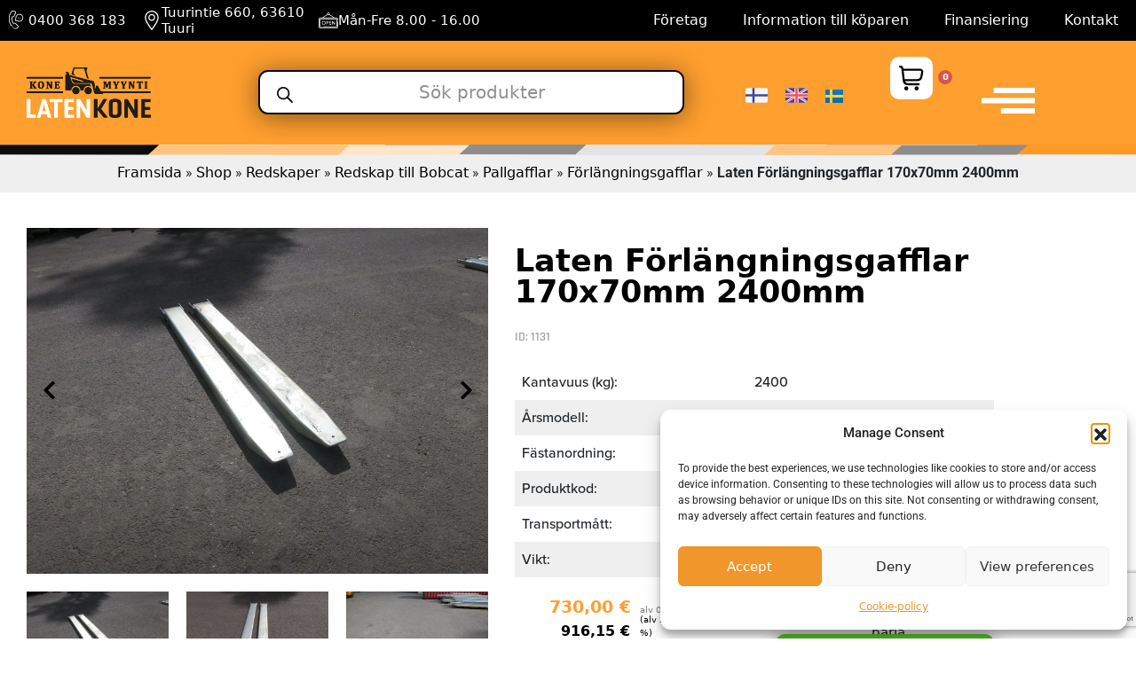

--- FILE ---
content_type: text/html; charset=UTF-8
request_url: https://latenkone.fi/sv/redskaper-396/laten-forlangningsgafflar-170x70mm-2400mm/
body_size: 81404
content:
<!DOCTYPE html><html lang="sv-SE"><head><meta charset="UTF-8"> <script data-optimized="1" src="[data-uri]" defer></script> <meta name="viewport" content="width=device-width, initial-scale=1.0, viewport-fit=cover" /><meta name='robots' content='index, follow, max-image-preview:large, max-snippet:-1, max-video-preview:-1' /><link rel="alternate" href="https://latenkone.fi/lisalaitteet-396/kaikkilisalaitteet-657/laten-jatkopiikit-170x70mm-2400mm/" hreflang="fi" /><link rel="alternate" href="https://latenkone.fi/en/attachments-396/laten-fork-extensions-170x70mm-2400mm/" hreflang="en" /><link rel="alternate" href="https://latenkone.fi/sv/redskaper-396/laten-forlangningsgafflar-170x70mm-2400mm/" hreflang="sv" /> <script data-cfasync="false" data-pagespeed-no-defer>var gtm4wp_datalayer_name = "dataLayer";
	var dataLayer = dataLayer || [];
	const gtm4wp_use_sku_instead = 0;
	const gtm4wp_currency = 'EUR';
	const gtm4wp_product_per_impression = 0;
	const gtm4wp_clear_ecommerce = false;
	const gtm4wp_datalayer_max_timeout = 2000;</script> <title>Laten Förlängningsgafflar 170x70mm 2400mm - Latenkone</title><meta name="description" content="730 € alv 0 %. 2400mm jatkopiikit trukkipiikkeihin. Maksimi piikkikoko 170x70mm. Paino 152kg. Lukitaan sokkatapeilla piikin takaa. Pintakäsittely sinkitty. ***Alkuperäisten haarukoiden on oltav..." /><link rel="canonical" href="https://latenkone.fi/sv/redskaper-396/laten-forlangningsgafflar-170x70mm-2400mm/" /><meta property="og:locale" content="sv_SE" /><meta property="og:locale:alternate" content="fi_FI" /><meta property="og:locale:alternate" content="en_US" /><meta property="og:type" content="article" /><meta property="og:title" content="Laten Förlängningsgafflar 170x70mm 2400mm - Latenkone" /><meta property="og:description" content="730 € alv 0 % . 2400mm jatkopiikit trukkipiikkeihin. Maksimi piikkikoko 170x70mm. Paino 152kg. Lukitaan sokkatapeilla piikin takaa. Pintakäsittely sinkitty. ***Alkuperäisten haarukoiden on olta..." /><meta property="og:url" content="https://latenkone.fi/sv/redskaper-396/laten-forlangningsgafflar-170x70mm-2400mm/" /><meta property="og:site_name" content="Latenkone" /><meta property="article:publisher" content="https://www.facebook.com/latenkone/" /><meta property="article:modified_time" content="2026-01-20T00:21:07+00:00" /><meta property="og:image" content="https://latenkone.fi/wp-content/uploads/2023/02/1_am_img_4688.jpg" /><meta property="og:image:width" content="1000" /><meta property="og:image:height" content="750" /><meta property="og:image:type" content="image/jpeg" /><meta name="twitter:card" content="summary_large_image" /> <script type="application/ld+json" class="yoast-schema-graph">{"@context":"https://schema.org","@graph":[{"@type":["WebPage","ItemPage"],"@id":"https://latenkone.fi/sv/redskaper-396/laten-forlangningsgafflar-170x70mm-2400mm/","url":"https://latenkone.fi/sv/redskaper-396/laten-forlangningsgafflar-170x70mm-2400mm/","name":"Laten Förlängningsgafflar 170x70mm 2400mm - Latenkone","isPartOf":{"@id":"https://latenkone.fi/sv/framsida/#website"},"primaryImageOfPage":{"@id":"https://latenkone.fi/sv/redskaper-396/laten-forlangningsgafflar-170x70mm-2400mm/#primaryimage"},"image":{"@id":"https://latenkone.fi/sv/redskaper-396/laten-forlangningsgafflar-170x70mm-2400mm/#primaryimage"},"thumbnailUrl":"https://latenkone.fi/wp-content/uploads/2023/02/1_am_img_4688.jpg","datePublished":"2023-09-12T10:10:24+00:00","dateModified":"2026-01-20T00:21:07+00:00","breadcrumb":{"@id":"https://latenkone.fi/sv/redskaper-396/laten-forlangningsgafflar-170x70mm-2400mm/#breadcrumb"},"inLanguage":"sv-SE","potentialAction":[{"@type":"ReadAction","target":["https://latenkone.fi/sv/redskaper-396/laten-forlangningsgafflar-170x70mm-2400mm/"]}]},{"@type":"ImageObject","inLanguage":"sv-SE","@id":"https://latenkone.fi/sv/redskaper-396/laten-forlangningsgafflar-170x70mm-2400mm/#primaryimage","url":"https://latenkone.fi/wp-content/uploads/2023/02/1_am_img_4688.jpg","contentUrl":"https://latenkone.fi/wp-content/uploads/2023/02/1_am_img_4688.jpg","width":1000,"height":750},{"@type":"BreadcrumbList","@id":"https://latenkone.fi/sv/redskaper-396/laten-forlangningsgafflar-170x70mm-2400mm/#breadcrumb","itemListElement":[{"@type":"ListItem","position":1,"name":"Framsida","item":"https://latenkone.fi/sv/framsida/"},{"@type":"ListItem","position":2,"name":"Shop","item":"https://latenkone.fi/sv/shop/"},{"@type":"ListItem","position":3,"name":"Redskaper","item":"https://latenkone.fi/sv/redskaper-396/"},{"@type":"ListItem","position":4,"name":"Redskap till Bobcat","item":"https://latenkone.fi/sv/redskaper-396/redskaptillbobcat-461/"},{"@type":"ListItem","position":5,"name":"Pallgafflar","item":"https://latenkone.fi/sv/redskaper-396/redskaptillbobcat-461/pallgafflar-482/"},{"@type":"ListItem","position":6,"name":"Förlängningsgafflar","item":"https://latenkone.fi/sv/redskaper-396/redskaptillbobcat-461/pallgafflar-482/forlangningsgafflar-477/"},{"@type":"ListItem","position":7,"name":"Laten Förlängningsgafflar 170x70mm 2400mm"}]},{"@type":"WebSite","@id":"https://latenkone.fi/sv/framsida/#website","url":"https://latenkone.fi/sv/framsida/","name":"Latenkone","description":"Koneita tekijöille","publisher":{"@id":"https://latenkone.fi/sv/framsida/#organization"},"potentialAction":[{"@type":"SearchAction","target":{"@type":"EntryPoint","urlTemplate":"https://latenkone.fi/sv/framsida/?s={search_term_string}"},"query-input":{"@type":"PropertyValueSpecification","valueRequired":true,"valueName":"search_term_string"}}],"inLanguage":"sv-SE"},{"@type":"Organization","@id":"https://latenkone.fi/sv/framsida/#organization","name":"Latenkone - Koneita tekijöille","url":"https://latenkone.fi/sv/framsida/","logo":{"@type":"ImageObject","inLanguage":"sv-SE","@id":"https://latenkone.fi/sv/framsida/#/schema/logo/image/","url":"https://latenkone.fi/wp-content/uploads/2021/10/logo.png","contentUrl":"https://latenkone.fi/wp-content/uploads/2021/10/logo.png","width":278,"height":113,"caption":"Latenkone - Koneita tekijöille"},"image":{"@id":"https://latenkone.fi/sv/framsida/#/schema/logo/image/"},"sameAs":["https://www.facebook.com/latenkone/","https://www.instagram.com/latenkoneoy/"]}]}</script> <link rel='dns-prefetch' href='//static.klaviyo.com' /><link rel='dns-prefetch' href='//code.jquery.com' /><link rel='dns-prefetch' href='//cdnjs.cloudflare.com' /><link rel='dns-prefetch' href='//cdn.jsdelivr.net' /><link rel='dns-prefetch' href='//capi-automation.s3.us-east-2.amazonaws.com' /><link rel='dns-prefetch' href='//www.google.com' /><link rel='dns-prefetch' href='//fonts.gstatic.com' /><link rel='dns-prefetch' href='//fonts.googleapis.com' /><link rel='dns-prefetch' href='//www.googletagmanager.com' /><link rel='dns-prefetch' href='//www.gstatic.com' /><link rel='dns-prefetch' href='//connect.facebook.net' /><link rel='dns-prefetch' href='//client.crisp.chat' /><link rel='dns-prefetch' href='//latenkone.fi' /><link rel='dns-prefetch' href='//use.typekit.net' /><link rel='dns-prefetch' href='//consent.cookiebot.com' /><link rel='dns-prefetch' href='//www.facebook.com' /><link rel='dns-prefetch' href='//www.clarity.ms' /><link rel='preconnect' href='https://fonts.gstatic.com' /><link rel='preconnect' href='https://fonts.googleapis.com' /><link rel='preconnect' href='https://www.googletagmanager.com' /><link rel='preconnect' href='https://www.gstatic.com' /><link rel='preconnect' href='https://connect.facebook.net' /><link rel='preconnect' href='https://static.klaviyo.com' /><link rel='preconnect' href='https://client.crisp.chat' /><link rel='preconnect' href='https://latenkone.fi' /><link rel='preconnect' href='https://cdnjs.cloudflare.com' /><link rel='preconnect' href='https://code.jquery.com' /><link rel='preconnect' href='https://cdn.jsdelivr.net' /><link rel='preconnect' href='https://www.google.com' /><link rel='preconnect' href='https://use.typekit.net' /><link rel='preconnect' href='https://consent.cookiebot.com' /><link rel='preconnect' href='https://www.facebook.com' /><link rel='preconnect' href='https://www.clarity.ms' /><link rel="alternate" type="application/rss+xml" title="Latenkone &raquo; Webbflöde" href="https://latenkone.fi/sv/feed/" /><link rel="alternate" type="application/rss+xml" title="Latenkone &raquo; Kommentarsflöde" href="https://latenkone.fi/sv/comments/feed/" /> <script data-cfasync="false" data-pagespeed-no-defer>var dataLayer_content = {"pagePostType":"product","pagePostType2":"single-product","pagePostAuthor":"Risto Lamminaho","customerTotalOrders":0,"customerTotalOrderValue":0,"customerFirstName":"","customerLastName":"","customerBillingFirstName":"","customerBillingLastName":"","customerBillingCompany":"","customerBillingAddress1":"","customerBillingAddress2":"","customerBillingCity":"","customerBillingState":"","customerBillingPostcode":"","customerBillingCountry":"","customerBillingEmail":"","customerBillingEmailHash":"","customerBillingPhone":"","customerShippingFirstName":"","customerShippingLastName":"","customerShippingCompany":"","customerShippingAddress1":"","customerShippingAddress2":"","customerShippingCity":"","customerShippingState":"","customerShippingPostcode":"","customerShippingCountry":"","cartContent":{"totals":{"applied_coupons":[],"discount_total":0,"subtotal":0,"total":0},"items":[]},"productRatingCounts":[],"productAverageRating":0,"productReviewCount":0,"productType":"simple","productIsVariable":0};
	dataLayer.push( dataLayer_content );</script> <script data-cfasync="false" data-pagespeed-no-defer>console.warn && console.warn("[GTM4WP] Google Tag Manager container code placement set to OFF !!!");
	console.warn && console.warn("[GTM4WP] Data layer codes are active but GTM container must be loaded using custom coding !!!");</script> <link rel="alternate" type="application/rss+xml" title="Latenkone &raquo; Kommentarsflöde för Laten Förlängningsgafflar 170x70mm 2400mm" href="https://latenkone.fi/sv/redskaper-396/laten-forlangningsgafflar-170x70mm-2400mm/feed/" /><link rel="alternate" title="oEmbed (JSON)" type="application/json+oembed" href="https://latenkone.fi/wp-json/oembed/1.0/embed?url=https%3A%2F%2Flatenkone.fi%2Fsv%2Fredskaper-396%2Flaten-forlangningsgafflar-170x70mm-2400mm%2F&#038;lang=sv" /><link rel="alternate" title="oEmbed (XML)" type="text/xml+oembed" href="https://latenkone.fi/wp-json/oembed/1.0/embed?url=https%3A%2F%2Flatenkone.fi%2Fsv%2Fredskaper-396%2Flaten-forlangningsgafflar-170x70mm-2400mm%2F&#038;format=xml&#038;lang=sv" /> <script data-optimized="1" src="[data-uri]" defer></script> <style>iframe,.video-container,.lazy-image,.elementor-widget-video,.elementor-widget-image,.popup-overlay,.ads-container,.widget-area,.fancybox-wrap,div[data-elementor-type="footer"],.elementor-section[data-id="9f78721"],,.elementor-section[data-id="12913e4"],,.elementor-section[data-id="24dd774"],.elementor-section[data-id="631b50b"],,.elementor-section[data-id="ddc2574"],.woocommerce-product-related,#related-products{content-visibility:auto;contain-intrinsic-size:1px 1000px;}</style><link data-optimized="2" rel="stylesheet" href="https://latenkone.fi/wp-content/litespeed/css/587e0337ac66380db3d59624dd1db828.css?ver=9d6e6" /><link rel="preload" as="image" href="https://latenkone.fi/wp-content/uploads/2021/10/logo.png"><link rel="preload" as="image" href="https://latenkone.fi/wp-content/uploads/2023/02/1_am_img_4688-600x450.jpg"><link rel="preload" as="image" href="https://latenkone.fi/wp-content/uploads/2021/08/logo.png"><link rel="preload" as="image" href="https://latenkone.fi/wp-content/uploads/2021/08/luotettava-kumppani-logo.png"><link rel="preload" as="image" href="https://latenkone.fi/wp-content/uploads/2023/02/1_am_img_4688.jpg"><link rel="preload" as="image" href="https://latenkone.fi/wp-content/uploads/2023/02/2_um_img_4689.jpg"><link rel="preload" as="image" href="https://latenkone.fi/wp-content/uploads/2023/02/3_ma_img_4690.jpg"> <script src="https://latenkone.fi/wp-includes/js/jquery/jquery.min.js" id="jquery-core-js"></script> <script data-optimized="1" src="https://latenkone.fi/wp-content/litespeed/js/ec5afa6566fa104658b997e30e137f8f.js?ver=37f8f" id="jquery-migrate-js" defer data-deferred="1"></script> <script data-optimized="1" src="https://latenkone.fi/wp-content/litespeed/js/0ca7ff44df5c7d98f6db4d6716bf8619.js?ver=f8619" id="custom-scripts-js" defer data-deferred="1"></script> <script data-optimized="1" src="https://latenkone.fi/wp-content/litespeed/js/1c9fc2705136f3bacb8ec22392d94590.js?ver=94590" id="wc-jquery-blockui-js" data-wp-strategy="defer"></script> <script data-optimized="1" id="wc-add-to-cart-js-extra" src="[data-uri]" defer></script> <script data-optimized="1" src="https://latenkone.fi/wp-content/litespeed/js/c9f2862905b0c9f546839d2edade09d4.js?ver=e09d4" id="wc-add-to-cart-js" defer data-wp-strategy="defer"></script> <script data-optimized="1" src="https://latenkone.fi/wp-content/litespeed/js/fca0610cf2a7475241009d5caac2fb0e.js?ver=2fb0e" id="wc-flexslider-js" defer data-wp-strategy="defer"></script> <script data-optimized="1" src="https://latenkone.fi/wp-content/litespeed/js/13224fb82124893f6e335c74e7a0168a.js?ver=0168a" id="wc-photoswipe-js" defer data-wp-strategy="defer"></script> <script data-optimized="1" src="https://latenkone.fi/wp-content/litespeed/js/79d20df26bef9b8667b9f395cc55460e.js?ver=5460e" id="wc-photoswipe-ui-default-js" defer data-wp-strategy="defer"></script> <script data-optimized="1" id="wc-single-product-js-extra" src="[data-uri]" defer></script> <script data-optimized="1" src="https://latenkone.fi/wp-content/litespeed/js/a056d6b5d4e8ccdd66618844276e172f.js?ver=e172f" id="wc-single-product-js" defer data-wp-strategy="defer"></script> <script data-optimized="1" src="https://latenkone.fi/wp-content/litespeed/js/98309a9ebba47b797401f6cfdb01d25c.js?ver=1d25c" id="wc-js-cookie-js" defer data-wp-strategy="defer"></script> <script data-optimized="1" id="woocommerce-js-extra" src="[data-uri]" defer></script> <script data-optimized="1" src="https://latenkone.fi/wp-content/litespeed/js/a6b15e627a8fc92ced6a89f0de5b815a.js?ver=b815a" id="woocommerce-js" defer data-wp-strategy="defer"></script> <script data-optimized="1" id="ecs_ajax_load-js-extra" src="[data-uri]" defer></script> <script data-optimized="1" src="https://latenkone.fi/wp-content/litespeed/js/1bf71f2a7365c1643fd5d82c7d48cae9.js?ver=8cae9" id="ecs_ajax_load-js" defer data-deferred="1"></script> <script data-optimized="1" id="wc-settings-dep-in-header-js-after" src="[data-uri]" defer></script> <script data-optimized="1" src="https://latenkone.fi/wp-content/litespeed/js/c1415b5ad2186cb403f7dc84b9958446.js?ver=58446" id="ecs-script-js" defer data-deferred="1"></script> <link rel="https://api.w.org/" href="https://latenkone.fi/wp-json/" /><link rel="alternate" title="JSON" type="application/json" href="https://latenkone.fi/wp-json/wp/v2/product/277623" /><link rel="EditURI" type="application/rsd+xml" title="RSD" href="https://latenkone.fi/xmlrpc.php?rsd" /><meta name="generator" content="WordPress 6.9" /><meta name="generator" content="WooCommerce 10.4.3" /><link rel='shortlink' href='https://latenkone.fi/?p=277623' /><style></style> <script data-optimized="1" type="text/javascript" src="[data-uri]" defer></script>  <script data-optimized="1" type="text/javascript" src="[data-uri]" defer></script> <link rel="preload" href="https://latenkone.fi/wp-content/uploads/2025/03/IMG_2521-2-scaled.jpg" as="image" type="image/webp" /><meta name="mobile-web-app-capable" content="yes"><meta name="apple-mobile-web-app-capable" content="yes"><meta name="apple-mobile-web-app-title" content="Latenkone - Koneita tekijöille">
<noscript><style>.woocommerce-product-gallery{ opacity: 1 !important; }</style></noscript><meta name="generator" content="Elementor 3.34.1; features: additional_custom_breakpoints; settings: css_print_method-external, google_font-enabled, font_display-swap"><meta name="google-site-verification" content="J4kTSaAdDB1dgIAvBmqaaUXm-FMcg994x7JFmOZZw_o" /><meta name="google-site-verification" content="-CN585y_B2EC4tfwqE-FMqwgHQfMKQMnoB068gf52pE" /> <script data-service="facebook" data-category="marketing"  type="text/plain">!function(f,b,e,v,n,t,s){if(f.fbq)return;n=f.fbq=function(){n.callMethod?
					n.callMethod.apply(n,arguments):n.queue.push(arguments)};if(!f._fbq)f._fbq=n;
					n.push=n;n.loaded=!0;n.version='2.0';n.queue=[];t=b.createElement(e);t.async=!0;
					t.src=v;s=b.getElementsByTagName(e)[0];s.parentNode.insertBefore(t,s)}(window,
					document,'script','https://latenkone.fi/wp-content/litespeed/localres/aHR0cHM6Ly9jb25uZWN0LmZhY2Vib29rLm5ldC9lbl9VUy9mYmV2ZW50cy5qcw==');</script>  <script data-service="facebook" data-category="marketing"  type="text/plain">fbq('init', '717634598584919', {}, {
    "agent": "woocommerce_0-10.4.3-3.5.15"
});

				document.addEventListener( 'DOMContentLoaded', function() {
					// Insert placeholder for events injected when a product is added to the cart through AJAX.
					document.body.insertAdjacentHTML( 'beforeend', '<div class=\"wc-facebook-pixel-event-placeholder\"></div>' );
				}, false );</script> <meta name="facebook-domain-verification" content="35gj9pipceuqr30gek5ir5adsqtc5x" /><link rel="icon" href="https://latenkone.fi/wp-content/uploads/2021/11/favicon-64x64.ico" sizes="32x32" /><link rel="icon" href="https://latenkone.fi/wp-content/uploads/2021/11/favicon.ico" sizes="192x192" /><link rel="apple-touch-icon" href="https://latenkone.fi/wp-content/uploads/2021/11/favicon.ico" /><meta name="msapplication-TileImage" content="https://latenkone.fi/wp-content/uploads/2021/11/favicon.ico" /></head><body data-cmplz=1 class="wp-singular product-template-default single single-product postid-277623 wp-custom-logo wp-embed-responsive wp-theme-understrap wp-child-theme-understrap-child-main theme-understrap woocommerce woocommerce-page woocommerce-no-js understrap-has-sidebar elementor-default elementor-template-full-width elementor-kit-74 elementor-page-333239"><header data-elementor-type="header" data-elementor-id="333220" class="elementor elementor-333220 elementor-location-header" data-elementor-post-type="elementor_library"><section class="elementor-section elementor-top-section elementor-element elementor-element-91efdbb elementor-section-content-middle elementor-section-boxed elementor-section-height-default elementor-section-height-default" data-id="91efdbb" data-element_type="section" data-settings="{&quot;background_background&quot;:&quot;classic&quot;}"><div class="elementor-container elementor-column-gap-no"><div class="elementor-column elementor-col-50 elementor-top-column elementor-element elementor-element-e2551a9" data-id="e2551a9" data-element_type="column"><div class="elementor-widget-wrap elementor-element-populated"><section class="elementor-section elementor-inner-section elementor-element elementor-element-2eb50ab elementor-section-full_width elementor-section-content-middle elementor-section-height-default elementor-section-height-default" data-id="2eb50ab" data-element_type="section"><div class="elementor-container elementor-column-gap-default"><div class="elementor-column elementor-col-33 elementor-inner-column elementor-element elementor-element-9eb7bca" data-id="9eb7bca" data-element_type="column"><div class="elementor-widget-wrap elementor-element-populated"><div class="elementor-element elementor-element-28acaf3 elementor-position-inline-start elementor-mobile-position-inline-start elementor-view-default elementor-widget elementor-widget-icon-box" data-id="28acaf3" data-element_type="widget" data-widget_type="icon-box.default"><div class="elementor-widget-container"><div class="elementor-icon-box-wrapper"><div class="elementor-icon-box-icon">
<a href="tel:0400368183" class="elementor-icon" tabindex="-1" aria-label="0400 368 183">
<svg xmlns="http://www.w3.org/2000/svg" xmlns:xlink="http://www.w3.org/1999/xlink" xmlns:svgjs="http://svgjs.com/svgjs" width="512" height="512" x="0" y="0" viewBox="0 0 681 681.33577" style="enable-background:new 0 0 512 512" xml:space="preserve" class=""><g><path xmlns="http://www.w3.org/2000/svg" d="m320.882812 517.957031-83.820312-80.355469c-19.820312-19.003906-50.027344-21.050781-71.816406-4.855468-.007813.003906-.109375.074218-.113282.082031l-.371093.277344c-.445313.335937-.863281.339843-1.144531.292969-.492188-.09375-.695313-.40625-.765626-.527344-19.363281-30.742188-32.457031-64.53125-38.929687-100.433594-6.464844-35.910156-5.980469-72.164062 1.457031-107.75.023438-.121094.09375-.441406.476563-.671875.3125-.183594.65625-.222656 1.035156-.109375l.578125.167969c26.136719 7.648437 53.828125-4.84375 65.824219-29.691407l54.859375-113.59375c7.730468-16.007812 4.417968-35.121093-8.230469-47.601562-4.484375-4.539062-9.589844-8.808594-15.179687-12.699219-50.066407-34.773437-118.398438-24.28125-155.566407 23.890625-2.308593 3.015625-4.453125 6.171875-6.519531 9.359375l-.023438.035157c-7.4375 11.011718-11.128906 17.886718-16.703124 28.273437l-1.1875 2.207031c-1.339844 2.472656-32.949219 60.992188-40.738282 102.191406-12.074218 63.90625-11.003906 129.992188 3.109375 191.105469 14.910157 64.554688 43.257813 121.992188 84.246094 170.710938 10.402344 12.363281 29.671875-3.820313 19.257813-16.203125-38.40625-45.640625-64.980469-99.535156-78.980469-160.171875-13.332031-57.75-14.339844-120.253907-2.902344-180.769531 7.050781-37.316407 37.808594-94.285157 38.144531-94.898438l1.21875-2.269531c4.863282-9.054688 9.976563-17.773438 15.585938-26.382813l.085937-.136718c1.6875-2.667969 3.488281-5.253907 5.398438-7.765626 28.980469-37.472656 82.199219-45.601562 121.210937-18.507812 4.34375 3.015625 8.273438 6.304688 11.6875 9.765625.046875.050781.097656.101563.148438.152344 5.007812 4.910156 6.324218 12.457031 3.273437 18.769531l-54.855469 113.59375c-6.632812 13.726562-21.816406 20.660156-36.082031 16.492188l-.476562-.144532c-7.085938-2.113281-14.777344-1.164062-21.101563 2.609375-6.277344 3.742188-10.734375 9.988281-12.226562 17.144531-8.105469 38.765626-8.636719 78.25-1.589844 117.363282 7.042969 39.09375 21.304688 75.890625 42.398438 109.378906 3.90625 6.210938 10.285156 10.53125 17.5 11.863281 7.28125 1.339844 14.867187-.449219 20.855468-4.945312l.34375-.253907c11.898438-8.839843 28.464844-7.65625 39.390625 2.820313l83.820313 80.355469c10.226562 9.808594 10.421875 26.351562 3.71875 38.113281-11.761719 20.488281-36.136719 34.222656-58.835938 38.074219-23.113281 3.914062-46.457031-1.289063-65.722656-14.671875-13.269531-9.214844-27.644531 11.4375-14.355469 20.667969 19.34375 13.433593 41.886719 20.449218 64.988281 20.449218 6.40625 0 12.863282-.542968 19.292969-1.632812 30.136719-5.113282 60.953125-23.355469 76.457031-50.355469l.289063-.503906c12.304687-21.4375 9.808594-50.832031-8.414063-68.304688zm0 0" fill="#ffffff" data-original="#000000" class=""></path><path xmlns="http://www.w3.org/2000/svg" d="m366.4375 114.402344c-74.65625 0-135.386719 60.734375-135.386719 135.394531 0 6.523437.472657 13.09375 1.414063 19.582031l-22.445313 72.914063c-2.363281 7.667969 3.46875 15.851562 11.363281 16.265625l69.578126 3.644531c22.351562 15.050781 48.367187 22.984375 75.476562 22.984375 74.65625 0 135.394531-60.738281 135.394531-135.390625 0-74.660156-60.738281-135.394531-135.394531-135.394531zm0 245.617187c-23.09375 0-45.207031-7.066406-63.945312-20.4375-1.949219-1.390625-4.257813-2.199219-6.644532-2.320312l-57.03125-2.992188 18.554688-60.261719c2.179687-7.078124-1.152344-16.851562-1.152344-24.210937 0-60.78125 49.441406-110.222656 110.21875-110.222656s110.222656 49.441406 110.222656 110.222656c0 60.773437-49.445312 110.222656-110.222656 110.222656zm0 0" fill="#ffffff" data-original="#000000" class=""></path><path xmlns="http://www.w3.org/2000/svg" d="m320.746094 240.761719c-6.84375 0-12.585938 5.742187-12.585938 12.582031 0 6.84375 5.746094 12.589844 12.585938 12.589844 6.640625 0 12.265625-5.417969 12.558594-12.039063.308593-7.046875-5.492188-13.132812-12.558594-13.132812zm0 0" fill="#ffffff" data-original="#000000" class=""></path><path xmlns="http://www.w3.org/2000/svg" d="m134.425781 565.199219c-6.84375 0-12.585937 5.746093-12.585937 12.582031 0 6.839844 5.746094 12.585938 12.585937 12.585938 6.640625 0 12.265625-5.410157 12.558594-12.035157.308594-7.035156-5.503906-13.132812-12.558594-13.132812zm0 0" fill="#ffffff" data-original="#000000" class=""></path><path xmlns="http://www.w3.org/2000/svg" d="m370.246094 240.761719c-6.855469 0-12.582032 5.726562-12.582032 12.582031 0 6.851562 5.738282 12.589844 12.582032 12.589844 6.648437-.007813 12.257812-5.410156 12.546875-12.039063.308593-7.046875-5.46875-13.132812-12.546875-13.132812zm0 0" fill="#ffffff" data-original="#000000" class=""></path><path xmlns="http://www.w3.org/2000/svg" d="m419.734375 240.761719c-6.839844 0-12.582031 5.742187-12.582031 12.582031.003906 6.84375 5.75 12.589844 12.582031 12.589844 6.648437 0 12.265625-5.417969 12.558594-12.039063.316406-7.046875-5.484375-13.132812-12.558594-13.132812zm0 0" fill="#ffffff" data-original="#000000" class=""></path></g></svg>				</a></div><div class="elementor-icon-box-content"><h3 class="elementor-icon-box-title">
<a href="tel:0400368183" >
0400 368 183						</a></h3></div></div></div></div></div></div><div class="elementor-column elementor-col-33 elementor-inner-column elementor-element elementor-element-b8de721" data-id="b8de721" data-element_type="column"><div class="elementor-widget-wrap elementor-element-populated"><div class="elementor-element elementor-element-9a612e1 elementor-position-inline-start elementor-mobile-position-inline-start elementor-view-default elementor-widget elementor-widget-icon-box" data-id="9a612e1" data-element_type="widget" data-widget_type="icon-box.default"><div class="elementor-widget-container"><div class="elementor-icon-box-wrapper"><div class="elementor-icon-box-icon">
<a href="tel:0400368183" class="elementor-icon" tabindex="-1" aria-label="Tuurintie 660, 63610 Tuuri">
<svg xmlns="http://www.w3.org/2000/svg" xmlns:xlink="http://www.w3.org/1999/xlink" xmlns:svgjs="http://svgjs.com/svgjs" width="512" height="512" x="0" y="0" viewBox="0 0 512 512" style="enable-background:new 0 0 512 512" xml:space="preserve" class=""><g><g xmlns="http://www.w3.org/2000/svg"><path d="m243.519 505.32c2.782 4.173 7.466 6.68 12.481 6.68s9.699-2.506 12.481-6.68c35.499-53.247 87.786-119.008 124.222-185.889 29.134-53.476 43.297-99.085 43.297-139.431 0-99.252-80.748-180-180-180s-180 80.748-180 180c0 40.346 14.163 85.955 43.297 139.431 36.409 66.83 88.796 132.752 124.222 185.889zm12.481-475.32c82.71 0 150 67.29 150 150 0 35.204-12.967 76.118-39.641 125.079-31.407 57.649-76.225 116.128-110.359 165.29-34.129-49.155-78.95-107.638-110.359-165.29-26.674-48.961-39.641-89.875-39.641-125.079 0-82.71 67.29-150 150-150z" fill="#ffffff" data-original="#000000" class=""></path><path d="m256 270c49.626 0 90-40.374 90-90s-40.374-90-90-90-90 40.374-90 90 40.374 90 90 90zm0-150c33.084 0 60 26.916 60 60s-26.916 60-60 60-60-26.916-60-60 26.916-60 60-60z" fill="#ffffff" data-original="#000000" class=""></path></g></g></svg>				</a></div><div class="elementor-icon-box-content"><h3 class="elementor-icon-box-title">
<a href="tel:0400368183" >
Tuurintie 660, 63610 Tuuri						</a></h3></div></div></div></div></div></div><div class="elementor-column elementor-col-33 elementor-inner-column elementor-element elementor-element-b9f7b53 elementor-hidden-mobile" data-id="b9f7b53" data-element_type="column"><div class="elementor-widget-wrap elementor-element-populated"><div class="elementor-element elementor-element-563ecee elementor-position-inline-start elementor-view-default elementor-mobile-position-block-start elementor-widget elementor-widget-icon-box" data-id="563ecee" data-element_type="widget" data-widget_type="icon-box.default"><div class="elementor-widget-container"><div class="elementor-icon-box-wrapper"><div class="elementor-icon-box-icon">
<a href="tel:0400368183" class="elementor-icon" tabindex="-1" aria-label="Mån-Fre 8.00 - 16.00">
<svg xmlns="http://www.w3.org/2000/svg" xmlns:xlink="http://www.w3.org/1999/xlink" xmlns:svgjs="http://svgjs.com/svgjs" width="512" height="512" x="0" y="0" viewBox="0 0 512 512" style="enable-background:new 0 0 512 512" xml:space="preserve"><g><g xmlns="http://www.w3.org/2000/svg"><path d="m504.5 257c4.142 0 7.5-3.358 7.5-7.5v-30c0-20.678-16.822-37.5-37.5-37.5h-56.461l-129.213-82.86c1.404-3.784 2.174-7.873 2.174-12.14 0-19.299-15.701-35-35-35s-35 15.701-35 35c0 4.267.77 8.356 2.174 12.141l-128.634 82.488c-.181.116-.351.242-.518.371h-56.522c-20.678 0-37.5 16.822-37.5 37.5v203c0 20.678 16.822 37.5 37.5 37.5h437c20.678 0 37.5-16.822 37.5-37.5v-138c0-4.142-3.358-7.5-7.5-7.5s-7.5 3.358-7.5 7.5v138c0 12.407-10.093 22.5-22.5 22.5h-437c-12.407 0-22.5-10.093-22.5-22.5v-203c0-12.407 10.093-22.5 22.5-22.5h437c12.407 0 22.5 10.093 22.5 22.5v30c0 4.142 3.358 7.5 7.5 7.5zm-248.5-190c11.028 0 20 8.972 20 20s-8.972 20-20 20-20-8.972-20-20 8.972-20 20-20zm-24.715 44.759c6.336 6.324 15.076 10.241 24.715 10.241s18.379-3.917 24.715-10.241l109.535 70.241h-268.501z" fill="#ffffff" data-original="#000000"></path><path d="m111 430h358.5c6.893 0 12.5-5.607 12.5-12.5v-193c0-6.893-5.607-12.5-12.5-12.5h-427c-6.893 0-12.5 5.607-12.5 12.5v193c0 6.893 5.607 12.5 12.5 12.5h33.5c4.142 0 7.5-3.358 7.5-7.5s-3.357-7.5-7.5-7.5h-31v-188h422v188h-356c-4.142 0-7.5 3.358-7.5 7.5s3.358 7.5 7.5 7.5z" fill="#ffffff" data-original="#000000"></path><path d="m359.851 272.317c-3.134.977-5.268 3.878-5.268 7.16v83.202c0 4.142 3.358 7.5 7.5 7.5s7.5-3.358 7.5-7.5v-59.143l42.586 61.667c2.32 3.35 6.146 4.789 9.741 3.666 3.697-1.155 6.085-4.688 6.085-9.073l-.779-80.548c-.04-4.117-3.39-7.427-7.498-7.427-.024 0-.049 0-.074 0-4.142.04-7.467 3.43-7.427 7.572l.583 60.327-44.546-64.505c-1.864-2.701-5.269-3.875-8.403-2.898z" fill="#ffffff" data-original="#000000"></path><path d="m326.727 287.202c4.142 0 7.5-3.358 7.5-7.5s-3.358-7.5-7.5-7.5h-34.803c-4.142 0-7.5 3.358-7.5 7.5v82.597c0 4.142 3.358 7.5 7.5 7.5h34.803c4.142 0 7.5-3.358 7.5-7.5s-3.358-7.5-7.5-7.5h-27.303v-26.299h24.737c4.142 0 7.5-3.358 7.5-7.5s-3.358-7.5-7.5-7.5h-24.737v-26.298z" fill="#ffffff" data-original="#000000"></path><path d="m217.298 362.679v-28.749c5.29-.029 12.122-.062 15.71-.062 17.36 0 31.484-13.917 31.484-31.023s-14.124-31.023-31.484-31.023h-23.21c-4.086 0-7.5 3.415-7.5 7.5v83.357c0 4.142 3.358 7.5 7.5 7.5s7.5-3.358 7.5-7.5zm15.71-75.858c8.936 0 16.484 7.338 16.484 16.023s-7.549 16.023-16.484 16.023c-3.572 0-10.311.032-15.591.061-.029-5.432-.062-12.437-.062-16.084 0-3.085-.019-10.368-.035-16.023z" fill="#ffffff" data-original="#000000"></path><path d="m182.362 321c0-27.117-22.062-49.179-49.179-49.179s-49.178 22.062-49.178 49.179 22.062 49.179 49.179 49.179 49.178-22.062 49.178-49.179zm-83.357 0c0-18.846 15.333-34.179 34.179-34.179s34.179 15.333 34.179 34.179-15.333 34.179-34.179 34.179-34.179-15.333-34.179-34.179z" fill="#ffffff" data-original="#000000"></path></g></g></svg>				</a></div><div class="elementor-icon-box-content"><h3 class="elementor-icon-box-title">
<a href="tel:0400368183" >
Mån-Fre 8.00 - 16.00						</a></h3></div></div></div></div></div></div></div></section></div></div><div class="elementor-column elementor-col-50 elementor-top-column elementor-element elementor-element-bb6da2a elementor-hidden-tablet elementor-hidden-phone" data-id="bb6da2a" data-element_type="column"><div class="elementor-widget-wrap elementor-element-populated"><section class="elementor-section elementor-inner-section elementor-element elementor-element-5834356 elementor-section-full_width elementor-section-height-default elementor-section-height-default" data-id="5834356" data-element_type="section"><div class="elementor-container elementor-column-gap-default"><div class="elementor-column elementor-col-100 elementor-inner-column elementor-element elementor-element-336fffa elementor-hidden-tablet elementor-hidden-phone" data-id="336fffa" data-element_type="column"><div class="elementor-widget-wrap elementor-element-populated"><div class="elementor-element elementor-element-6f10ac0 elementor-nav-menu__align-end elementor-nav-menu--dropdown-tablet elementor-nav-menu__text-align-aside elementor-nav-menu--toggle elementor-nav-menu--burger elementor-widget elementor-widget-nav-menu" data-id="6f10ac0" data-element_type="widget" data-settings="{&quot;layout&quot;:&quot;horizontal&quot;,&quot;submenu_icon&quot;:{&quot;value&quot;:&quot;&lt;i class=\&quot;fas fa-caret-down\&quot; aria-hidden=\&quot;true\&quot;&gt;&lt;\/i&gt;&quot;,&quot;library&quot;:&quot;fa-solid&quot;},&quot;toggle&quot;:&quot;burger&quot;}" data-widget_type="nav-menu.default"><div class="elementor-widget-container"><nav aria-label="Menu" class="elementor-nav-menu--main elementor-nav-menu__container elementor-nav-menu--layout-horizontal e--pointer-underline e--animation-fade"><ul id="menu-1-6f10ac0" class="elementor-nav-menu"><li class="menu-item menu-item-type-post_type menu-item-object-page menu-item-333235"><a href="https://latenkone.fi/sv/foretag/" class="elementor-item">Företag</a></li><li class="menu-item menu-item-type-post_type menu-item-object-page menu-item-333234"><a href="https://latenkone.fi/sv/information-till-koparen/" class="elementor-item">Information till köparen</a></li><li class="menu-item menu-item-type-post_type menu-item-object-page menu-item-333233"><a href="https://latenkone.fi/sv/finansiering/" class="elementor-item">Finansiering</a></li><li class="menu-item menu-item-type-post_type menu-item-object-page menu-item-333232"><a href="https://latenkone.fi/sv/kontakt/" class="elementor-item">Kontakt</a></li></ul></nav><div class="elementor-menu-toggle" role="button" tabindex="0" aria-label="Slå på/av meny" aria-expanded="false">
<i aria-hidden="true" role="presentation" class="elementor-menu-toggle__icon--open eicon-menu-bar"></i><i aria-hidden="true" role="presentation" class="elementor-menu-toggle__icon--close eicon-close"></i></div><nav class="elementor-nav-menu--dropdown elementor-nav-menu__container" aria-hidden="true"><ul id="menu-2-6f10ac0" class="elementor-nav-menu"><li class="menu-item menu-item-type-post_type menu-item-object-page menu-item-333235"><a href="https://latenkone.fi/sv/foretag/" class="elementor-item" tabindex="-1">Företag</a></li><li class="menu-item menu-item-type-post_type menu-item-object-page menu-item-333234"><a href="https://latenkone.fi/sv/information-till-koparen/" class="elementor-item" tabindex="-1">Information till köparen</a></li><li class="menu-item menu-item-type-post_type menu-item-object-page menu-item-333233"><a href="https://latenkone.fi/sv/finansiering/" class="elementor-item" tabindex="-1">Finansiering</a></li><li class="menu-item menu-item-type-post_type menu-item-object-page menu-item-333232"><a href="https://latenkone.fi/sv/kontakt/" class="elementor-item" tabindex="-1">Kontakt</a></li></ul></nav></div></div></div></div></div></section></div></div></div></section><section class="elementor-section elementor-top-section elementor-element elementor-element-4558bd7 elementor-section-content-middle main-nav elementor-section-boxed elementor-section-height-default elementor-section-height-default" data-id="4558bd7" data-element_type="section" data-settings="{&quot;background_background&quot;:&quot;classic&quot;,&quot;sticky&quot;:&quot;top&quot;,&quot;sticky_on&quot;:[&quot;desktop&quot;,&quot;tablet&quot;,&quot;mobile_extra&quot;,&quot;mobile&quot;],&quot;sticky_offset&quot;:0,&quot;sticky_effects_offset&quot;:0,&quot;sticky_anchor_link_offset&quot;:0}"><div class="elementor-background-overlay"></div><div class="elementor-container elementor-column-gap-default"><div class="elementor-column elementor-col-20 elementor-top-column elementor-element elementor-element-1296f18 div-logo" data-id="1296f18" data-element_type="column"><div class="elementor-widget-wrap elementor-element-populated"><div class="elementor-element elementor-element-9cba779 nav-logo elementor-widget elementor-widget-theme-site-logo elementor-widget-image" data-id="9cba779" data-element_type="widget" data-widget_type="theme-site-logo.default"><div class="elementor-widget-container">
<a href="https://latenkone.fi/sv/framsida/">
<img width="278" height="113" src="https://latenkone.fi/wp-content/uploads/2021/10/logo.png" class="attachment-full size-full wp-image-24638" alt="" srcset="https://latenkone.fi/wp-content/uploads/2021/10/logo.png 278w, https://latenkone.fi/wp-content/uploads/2021/10/logo-64x26.png 64w" sizes="(max-width: 278px) 100vw, 278px" fetchpriority="high" decoding="sync"/>				</a></div></div></div></div><div class="elementor-column elementor-col-20 elementor-top-column elementor-element elementor-element-cc4db28 div-search" data-id="cc4db28" data-element_type="column"><div class="elementor-widget-wrap elementor-element-populated"><div class="elementor-element elementor-element-1ac26e9 menu-ajax-search elementor-widget-mobile__width-initial elementor-widget elementor-widget-shortcode" data-id="1ac26e9" data-element_type="widget" data-widget_type="shortcode.default"><div class="elementor-widget-container"><div class="elementor-shortcode"><div  class="dgwt-wcas-search-wrapp dgwt-wcas-is-detail-box dgwt-wcas-has-submit woocommerce dgwt-wcas-style-pirx js-dgwt-wcas-layout-classic dgwt-wcas-layout-classic js-dgwt-wcas-mobile-overlay-enabled"><form class="dgwt-wcas-search-form" role="search" action="https://latenkone.fi/sv/" method="get"><div class="dgwt-wcas-sf-wrapp">
<label class="screen-reader-text"
for="dgwt-wcas-search-input-1">
Produktsökning			</label><input
id="dgwt-wcas-search-input-1"
type="search"
class="dgwt-wcas-search-input"
name="s"
value=""
placeholder="Sök produkter"
autocomplete="off"
/><div class="dgwt-wcas-preloader"></div><div class="dgwt-wcas-voice-search"></div><button type="submit"
aria-label="Sök"
class="dgwt-wcas-search-submit">				<svg
class="dgwt-wcas-ico-magnifier" xmlns="http://www.w3.org/2000/svg" width="18" height="18" viewBox="0 0 18 18">
<path  d=" M 16.722523,17.901412 C 16.572585,17.825208 15.36088,16.670476 14.029846,15.33534 L 11.609782,12.907819 11.01926,13.29667 C 8.7613237,14.783493 5.6172703,14.768302 3.332423,13.259528 -0.07366363,11.010358 -1.0146502,6.5989684 1.1898146,3.2148776
1.5505179,2.6611594 2.4056498,1.7447266 2.9644271,1.3130497 3.4423015,0.94387379 4.3921825,0.48568469 5.1732652,0.2475835 5.886299,0.03022609 6.1341883,0 7.2037391,0 8.2732897,0 8.521179,0.03022609 9.234213,0.2475835 c 0.781083,0.23810119 1.730962,0.69629029 2.208837,1.0654662
0.532501,0.4113763 1.39922,1.3400096 1.760153,1.8858877 1.520655,2.2998531 1.599025,5.3023778 0.199549,7.6451086 -0.208076,0.348322 -0.393306,0.668209 -0.411622,0.710863 -0.01831,0.04265 1.065556,1.18264 2.408603,2.533307 1.343046,1.350666 2.486621,2.574792 2.541278,2.720279 0.282475,0.7519
-0.503089,1.456506 -1.218488,1.092917 z M 8.4027892,12.475062 C 9.434946,12.25579 10.131043,11.855461 10.99416,10.984753 11.554519,10.419467 11.842507,10.042366 12.062078,9.5863882 12.794223,8.0659672 12.793657,6.2652398 12.060578,4.756293 11.680383,3.9737304 10.453587,2.7178427
9.730569,2.3710306 8.6921295,1.8729196 8.3992147,1.807606 7.2037567,1.807606 6.0082984,1.807606 5.7153841,1.87292 4.6769446,2.3710306 3.9539263,2.7178427 2.7271301,3.9737304 2.3469352,4.756293 1.6138384,6.2652398 1.6132726,8.0659672 2.3454252,9.5863882 c 0.4167354,0.8654208 1.5978784,2.0575608
2.4443766,2.4671358 1.0971012,0.530827 2.3890403,0.681561 3.6130134,0.421538 z
"/>
</svg>
</button>
<input type="hidden" name="post_type" value="product"/>
<input type="hidden" name="dgwt_wcas" value="1"/></div></form></div></div></div></div></div></div><div class="elementor-column elementor-col-20 elementor-top-column elementor-element elementor-element-99e79e9 div-lang" data-id="99e79e9" data-element_type="column"><div class="elementor-widget-wrap elementor-element-populated"><div class="elementor-element elementor-element-765347e kielet cpel-switcher--align-right elementor-widget-mobile__width-auto cpel-switcher--layout-horizontal cpel-switcher--aspect-ratio-43 elementor-widget elementor-widget-polylang-language-switcher" data-id="765347e" data-element_type="widget" data-widget_type="polylang-language-switcher.default"><div class="elementor-widget-container"><nav class="cpel-switcher__nav"><ul class="cpel-switcher__list"><li class="cpel-switcher__lang"><a lang="fi" hreflang="fi" href="https://latenkone.fi/lisalaitteet-396/kaikkilisalaitteet-657/laten-jatkopiikit-170x70mm-2400mm/"><span class="cpel-switcher__flag cpel-switcher__flag--fi"><img src="[data-uri]" alt="Suomi" /></span><span class="cpel-switcher__code">FI</span></a></li><li class="cpel-switcher__lang"><a lang="en-US" hreflang="en-US" href="https://latenkone.fi/en/attachments-396/laten-fork-extensions-170x70mm-2400mm/"><span class="cpel-switcher__flag cpel-switcher__flag--gb"><img src="[data-uri]" alt="English" /></span><span class="cpel-switcher__code">EN</span></a></li><li class="cpel-switcher__lang cpel-switcher__lang--active"><a lang="sv-SE" hreflang="sv-SE" href="https://latenkone.fi/sv/redskaper-396/laten-forlangningsgafflar-170x70mm-2400mm/"><span class="cpel-switcher__flag cpel-switcher__flag--se"><img src="[data-uri]" alt="Svenska" /></span><span class="cpel-switcher__code">SV</span></a></li></ul></nav></div></div><div class="elementor-element elementor-element-27f1b9b elementor-icon-list--layout-inline elementor-mobile-align-center nav-info elementor-list-item-link-full_width elementor-widget elementor-widget-icon-list" data-id="27f1b9b" data-element_type="widget" data-widget_type="icon-list.default"><div class="elementor-widget-container"><ul class="elementor-icon-list-items elementor-inline-items"><li class="elementor-icon-list-item elementor-inline-item">
<a href="tel:0400368183"><span class="elementor-icon-list-text">0400 368 183</span>
</a></li><li class="elementor-icon-list-item elementor-inline-item">
<span class="elementor-icon-list-text">Tuurintie 660<br>63610 Tuuri</span></li></ul></div></div></div></div><div class="elementor-column elementor-col-20 elementor-top-column elementor-element elementor-element-7ad1352 div-cart" data-id="7ad1352" data-element_type="column"><div class="elementor-widget-wrap elementor-element-populated"><div class="elementor-element elementor-element-0200d81 elementor-hidden-desktop elementor-hidden-tablet elementor-hidden-mobile_extra elementor-hidden-mobile elementor-widget elementor-widget-heading" data-id="0200d81" data-element_type="widget" data-widget_type="heading.default"><div class="elementor-widget-container"><h2 class="elementor-heading-title elementor-size-default">Varukorg</h2></div></div><div class="elementor-element elementor-element-d459715 toggle-icon--cart-medium elementor-menu-cart--items-indicator-bubble elementor-menu-cart--show-subtotal-yes elementor-menu-cart--cart-type-side-cart elementor-menu-cart--show-remove-button-yes elementor-widget elementor-widget-woocommerce-menu-cart" data-id="d459715" data-element_type="widget" data-settings="{&quot;cart_type&quot;:&quot;side-cart&quot;,&quot;open_cart&quot;:&quot;click&quot;,&quot;automatically_open_cart&quot;:&quot;no&quot;}" data-widget_type="woocommerce-menu-cart.default"><div class="elementor-widget-container"><div class="elementor-menu-cart__wrapper"><div class="elementor-menu-cart__toggle_wrapper"><div class="elementor-menu-cart__container elementor-lightbox" aria-hidden="true"><div class="elementor-menu-cart__main" aria-hidden="true"><div class="elementor-menu-cart__close-button"></div><div class="widget_shopping_cart_content"></div></div></div><div class="elementor-menu-cart__toggle elementor-button-wrapper">
<a id="elementor-menu-cart__toggle_button" href="#" class="elementor-menu-cart__toggle_button elementor-button elementor-size-sm" aria-expanded="false">
<span class="elementor-button-text"><span class="woocommerce-Price-amount amount"><bdi>0,00&nbsp;<span class="woocommerce-Price-currencySymbol">&euro;</span></bdi></span></span>
<span class="elementor-button-icon">
<span class="elementor-button-icon-qty" data-counter="0">0</span>
<i class="eicon-cart-medium"></i>					<span class="elementor-screen-only">Varukorg</span>
</span>
</a></div></div></div></div></div><div class="elementor-element elementor-element-3846073 menu-cart elementor-view-default elementor-widget elementor-widget-icon" data-id="3846073" data-element_type="widget" data-widget_type="icon.default"><div class="elementor-widget-container"><div class="elementor-icon-wrapper">
<a class="elementor-icon" href="/sv/cart">
<svg xmlns="http://www.w3.org/2000/svg" id="Outline" viewBox="0 0 24 24" width="512" height="512"><path d="M22.713,4.077A2.993,2.993,0,0,0,20.41,3H4.242L4.2,2.649A3,3,0,0,0,1.222,0H1A1,1,0,0,0,1,2h.222a1,1,0,0,1,.993.883l1.376,11.7A5,5,0,0,0,8.557,19H19a1,1,0,0,0,0-2H8.557a3,3,0,0,1-2.82-2h11.92a5,5,0,0,0,4.921-4.113l.785-4.354A2.994,2.994,0,0,0,22.713,4.077ZM21.4,6.178l-.786,4.354A3,3,0,0,1,17.657,13H5.419L4.478,5H20.41A1,1,0,0,1,21.4,6.178Z"></path><circle cx="7" cy="22" r="2"></circle><circle cx="17" cy="22" r="2"></circle></svg>			</a></div></div></div></div></div><div class="elementor-column elementor-col-20 elementor-top-column elementor-element elementor-element-01399c5 div-menu" data-id="01399c5" data-element_type="column"><div class="elementor-widget-wrap elementor-element-populated"><div class="elementor-element elementor-element-08ed2a1 elementor-widget elementor-widget-heading" data-id="08ed2a1" data-element_type="widget" data-widget_type="heading.default"><div class="elementor-widget-container"><h2 class="elementor-heading-title elementor-size-default">Produktgrupper</h2></div></div><div class="elementor-element elementor-element-a5b9357 elementor-align-right elementor-widget elementor-widget-button" data-id="a5b9357" data-element_type="widget" data-widget_type="button.default"><div class="elementor-widget-container"><div class="elementor-button-wrapper">
<a class="elementor-button elementor-button-link elementor-size-sm" href="#elementor-action%3Aaction%3Dpopup%3Aopen%26settings%3DeyJpZCI6IjU3MzAwMyIsInRvZ2dsZSI6ZmFsc2V9">
<span class="elementor-button-content-wrapper">
<span class="elementor-button-icon">
<svg xmlns="http://www.w3.org/2000/svg" width="77.002" height="37.999" viewBox="0 0 77.002 37.999"><path id="Union_1" data-name="Union 1" d="M-14347,38V30h49v8Zm-28-15V15h77v8Zm17-15V0h60V8Z" transform="translate(14375.001)" fill="#fff"></path></svg>			</span>
</span>
</a></div></div></div></div></div></div></section></header><div data-elementor-type="product" data-elementor-id="333239" class="elementor elementor-333239 elementor-location-single post-277623 product type-product status-publish has-post-thumbnail product_cat-allaredskaper-657 product_cat-forlangningsgafflar-477 product_cat-forlangningsgafflar-668 product_cat-forlangningsgafflar-273 product_cat-forlangningsgafflar-82 product_cat-forlangningsgafflar-272 product_cat-forlangningsgafflar-96 product_cat-forlangningsgafflar-72 product_cat-forlangningsgafflar-60 product_cat-pallgafflar-482 product_cat-pallgafflar-63 product_cat-pallgafflar-253 product_cat-pallgafflar-48 product_cat-pallgafflar-88 product_cat-pallgafflar-20 product_cat-redskaptillbobcat-461 product_cat-redskaptillgaffeltruckar-4 product_cat-redskaptillgravmaskiner-1 product_cat-redskaptillhjullastarar-2 product_cat-redskaptillteleskoplastare-5 product_cat-redskaptilltraktorer-3 product_cat-redskaper-396 product_cat-tillbehortillkompaktlastare-249 first instock taxable shipping-taxable purchasable product-type-simple product" data-elementor-post-type="elementor_library"><section class="elementor-section elementor-top-section elementor-element elementor-element-9542486 elementor-section-full_width rent-banner elementor-section-height-default elementor-section-height-default" data-id="9542486" data-element_type="section" data-settings="{&quot;background_background&quot;:&quot;classic&quot;}"><div class="elementor-container elementor-column-gap-default"><div class="elementor-column elementor-col-100 elementor-top-column elementor-element elementor-element-420f4bd" data-id="420f4bd" data-element_type="column"><div class="elementor-widget-wrap elementor-element-populated"><section class="elementor-section elementor-inner-section elementor-element elementor-element-e7da877 elementor-section-boxed elementor-section-height-default elementor-section-height-default" data-id="e7da877" data-element_type="section"><div class="elementor-container elementor-column-gap-default"><div class="elementor-column elementor-col-33 elementor-inner-column elementor-element elementor-element-8fce5f3" data-id="8fce5f3" data-element_type="column"><div class="elementor-widget-wrap elementor-element-populated"><div class="elementor-element elementor-element-76329bb elementor-widget elementor-widget-heading" data-id="76329bb" data-element_type="widget" data-widget_type="heading.default"><div class="elementor-widget-container"><h6 class="elementor-heading-title elementor-size-default">Latenkone Oy</h6></div></div><div class="elementor-element elementor-element-e99f2b0 elementor-widget elementor-widget-heading" data-id="e99f2b0" data-element_type="widget" data-widget_type="heading.default"><div class="elementor-widget-container"><h3 class="elementor-heading-title elementor-size-xl">Konevuokraus</h3></div></div></div></div><div class="elementor-column elementor-col-33 elementor-inner-column elementor-element elementor-element-da54de7" data-id="da54de7" data-element_type="column"><div class="elementor-widget-wrap elementor-element-populated"><div class="elementor-element elementor-element-e0db748 elementor-widget elementor-widget-heading" data-id="e0db748" data-element_type="widget" data-widget_type="heading.default"><div class="elementor-widget-container"><h6 class="elementor-heading-title elementor-size-default">Tuurin toimipiste palvelee<br></h6></div></div></div></div><div class="elementor-column elementor-col-33 elementor-inner-column elementor-element elementor-element-d27f5b7" data-id="d27f5b7" data-element_type="column"><div class="elementor-widget-wrap elementor-element-populated"><div class="elementor-element elementor-element-4b51aee elementor-widget elementor-widget-heading" data-id="4b51aee" data-element_type="widget" data-widget_type="heading.default"><div class="elementor-widget-container"><h6 class="elementor-heading-title elementor-size-default"><a href="https://latenkone.fi/yhteystiedot#paatoimipiste">Tuurintie 660, 63610 Tuuri</a><br><br>Pontus <a href="tel:0400 368 172">0400 368 172</a><br>Juuso  <a href="tel:050 308 5117">050 308 5117</a></h6></div></div></div></div></div></section></div></div></div></section><section class="elementor-section elementor-top-section elementor-element elementor-element-2e4592c elementor-section-full_width elementor-section-height-default elementor-section-height-default" data-id="2e4592c" data-element_type="section" data-settings="{&quot;background_background&quot;:&quot;classic&quot;}"><div class="elementor-container elementor-column-gap-default"><div class="elementor-column elementor-col-100 elementor-top-column elementor-element elementor-element-986b0ca" data-id="986b0ca" data-element_type="column"><div class="elementor-widget-wrap elementor-element-populated"><div class="elementor-element elementor-element-c49274e elementor-widget elementor-widget-shortcode" data-id="c49274e" data-element_type="widget" data-widget_type="shortcode.default"><div class="elementor-widget-container"><div class="elementor-shortcode"><span><span><a href="https://latenkone.fi/sv/framsida/">Framsida</a></span> » <span><a href="https://latenkone.fi/sv/shop/">Shop</a></span> » <span><a href="https://latenkone.fi/sv/redskaper-396/">Redskaper</a></span> » <span><a href="https://latenkone.fi/sv/redskaper-396/redskaptillbobcat-461/">Redskap till Bobcat</a></span> » <span><a href="https://latenkone.fi/sv/redskaper-396/redskaptillbobcat-461/pallgafflar-482/">Pallgafflar</a></span> » <span><a href="https://latenkone.fi/sv/redskaper-396/redskaptillbobcat-461/pallgafflar-482/forlangningsgafflar-477/">Förlängningsgafflar</a></span> » <span class="breadcrumb_last" aria-current="page"><strong>Laten Förlängningsgafflar 170x70mm 2400mm</strong></span></span></div></div></div></div></div></div></section><section class="elementor-section elementor-top-section elementor-element elementor-element-fc7c9fd elementor-section-boxed elementor-section-height-default elementor-section-height-default" data-id="fc7c9fd" data-element_type="section"><div class="elementor-container elementor-column-gap-default"><div class="elementor-column elementor-col-100 elementor-top-column elementor-element elementor-element-14084cc" data-id="14084cc" data-element_type="column"><div class="elementor-widget-wrap elementor-element-populated"><div class="elementor-element elementor-element-ca6eb22 elementor-widget elementor-widget-shortcode" data-id="ca6eb22" data-element_type="widget" data-widget_type="shortcode.default"><div class="elementor-widget-container"><div class="elementor-shortcode"><div class="woocommerce"></div></div></div></div><section class="elementor-section elementor-inner-section elementor-element elementor-element-338c86a elementor-section-full_width elementor-section-height-default elementor-section-height-default" data-id="338c86a" data-element_type="section"><div class="elementor-container elementor-column-gap-default"><div class="elementor-column elementor-col-50 elementor-inner-column elementor-element elementor-element-300dcc2" data-id="300dcc2" data-element_type="column"><div class="elementor-widget-wrap elementor-element-populated"><div class="elementor-element elementor-element-9b9d8e3 yes elementor-widget elementor-widget-woocommerce-product-images" data-id="9b9d8e3" data-element_type="widget" data-widget_type="woocommerce-product-images.default"><div class="elementor-widget-container"><div class="woocommerce-product-gallery woocommerce-product-gallery--with-images woocommerce-product-gallery--columns-4 images" data-columns="4" style="opacity: 0; transition: opacity .25s ease-in-out;"><div class="woocommerce-product-gallery__wrapper"><div data-wapf-att-id="242834" data-thumb="https://latenkone.fi/wp-content/uploads/2023/02/1_am_img_4688.jpg" data-thumb-alt="Laten Förlängningsgafflar 170x70mm 2400mm" data-thumb-srcset="https://latenkone.fi/wp-content/uploads/2023/02/1_am_img_4688.jpg 1000w, https://latenkone.fi/wp-content/uploads/2023/02/1_am_img_4688-300x225.jpg 300w, https://latenkone.fi/wp-content/uploads/2023/02/1_am_img_4688-768x576.jpg 768w, https://latenkone.fi/wp-content/uploads/2023/02/1_am_img_4688-160x120.jpg 160w, https://latenkone.fi/wp-content/uploads/2023/02/1_am_img_4688-400x300.jpg 400w, https://latenkone.fi/wp-content/uploads/2023/02/1_am_img_4688-600x450.jpg 600w, https://latenkone.fi/wp-content/uploads/2023/02/1_am_img_4688-64x48.jpg 64w"  data-thumb-sizes="(max-width: 300px) 100vw, 300px" class="woocommerce-product-gallery__image"><a href="https://latenkone.fi/wp-content/uploads/2023/02/1_am_img_4688.jpg"><img width="600" height="450" src="https://latenkone.fi/wp-content/uploads/2023/02/1_am_img_4688-600x450.jpg" class="wp-post-image" alt="Laten Förlängningsgafflar 170x70mm 2400mm" data-caption="" data-src="https://latenkone.fi/wp-content/uploads/2023/02/1_am_img_4688.jpg" fetchpriority="high" decoding="sync" data-large_image="https://latenkone.fi/wp-content/uploads/2023/02/1_am_img_4688.jpg" data-large_image_width="1000" data-large_image_height="750" decoding="sync" fetchpriority="high" srcset="https://latenkone.fi/wp-content/uploads/2023/02/1_am_img_4688-600x450.jpg 600w, https://latenkone.fi/wp-content/uploads/2023/02/1_am_img_4688-300x225.jpg 300w, https://latenkone.fi/wp-content/uploads/2023/02/1_am_img_4688-768x576.jpg 768w, https://latenkone.fi/wp-content/uploads/2023/02/1_am_img_4688-160x120.jpg 160w, https://latenkone.fi/wp-content/uploads/2023/02/1_am_img_4688-400x300.jpg 400w, https://latenkone.fi/wp-content/uploads/2023/02/1_am_img_4688-64x48.jpg 64w, https://latenkone.fi/wp-content/uploads/2023/02/1_am_img_4688.jpg 1000w" sizes="(max-width: 600px) 100vw, 600px"/></a></div><div data-wapf-att-id="242835" data-thumb="https://latenkone.fi/wp-content/uploads/2023/02/2_um_img_4689.jpg" data-thumb-alt="Laten Förlängningsgafflar 170x70mm 2400mm - Bild 2" data-thumb-srcset="https://latenkone.fi/wp-content/uploads/2023/02/2_um_img_4689.jpg 1000w, https://latenkone.fi/wp-content/uploads/2023/02/2_um_img_4689-300x225.jpg 300w, https://latenkone.fi/wp-content/uploads/2023/02/2_um_img_4689-768x576.jpg 768w, https://latenkone.fi/wp-content/uploads/2023/02/2_um_img_4689-160x120.jpg 160w, https://latenkone.fi/wp-content/uploads/2023/02/2_um_img_4689-400x300.jpg 400w, https://latenkone.fi/wp-content/uploads/2023/02/2_um_img_4689-600x450.jpg 600w, https://latenkone.fi/wp-content/uploads/2023/02/2_um_img_4689-64x48.jpg 64w"  data-thumb-sizes="(max-width: 300px) 100vw, 300px" class="woocommerce-product-gallery__image"><a href="https://latenkone.fi/wp-content/uploads/2023/02/2_um_img_4689.jpg"><img width="600" height="450" src="https://latenkone.fi/wp-content/uploads/2023/02/2_um_img_4689-600x450.jpg" class="" alt="Laten Förlängningsgafflar 170x70mm 2400mm - Bild 2" data-caption="" data-src="https://latenkone.fi/wp-content/uploads/2023/02/2_um_img_4689.jpg" fetchpriority="high" decoding="sync" data-large_image="https://latenkone.fi/wp-content/uploads/2023/02/2_um_img_4689.jpg" data-large_image_width="1000" data-large_image_height="750" decoding="async" srcset="https://latenkone.fi/wp-content/uploads/2023/02/2_um_img_4689-600x450.jpg 600w, https://latenkone.fi/wp-content/uploads/2023/02/2_um_img_4689-300x225.jpg 300w, https://latenkone.fi/wp-content/uploads/2023/02/2_um_img_4689-768x576.jpg 768w, https://latenkone.fi/wp-content/uploads/2023/02/2_um_img_4689-160x120.jpg 160w, https://latenkone.fi/wp-content/uploads/2023/02/2_um_img_4689-400x300.jpg 400w, https://latenkone.fi/wp-content/uploads/2023/02/2_um_img_4689-64x48.jpg 64w, https://latenkone.fi/wp-content/uploads/2023/02/2_um_img_4689.jpg 1000w" sizes="(max-width: 600px) 100vw, 600px" /></a></div><div data-wapf-att-id="242836" data-thumb="https://latenkone.fi/wp-content/uploads/2023/02/3_ma_img_4690.jpg" data-thumb-alt="Laten Förlängningsgafflar 170x70mm 2400mm - Bild 3" data-thumb-srcset="https://latenkone.fi/wp-content/uploads/2023/02/3_ma_img_4690.jpg 1000w, https://latenkone.fi/wp-content/uploads/2023/02/3_ma_img_4690-300x225.jpg 300w, https://latenkone.fi/wp-content/uploads/2023/02/3_ma_img_4690-768x576.jpg 768w, https://latenkone.fi/wp-content/uploads/2023/02/3_ma_img_4690-160x120.jpg 160w, https://latenkone.fi/wp-content/uploads/2023/02/3_ma_img_4690-400x300.jpg 400w, https://latenkone.fi/wp-content/uploads/2023/02/3_ma_img_4690-600x450.jpg 600w, https://latenkone.fi/wp-content/uploads/2023/02/3_ma_img_4690-64x48.jpg 64w"  data-thumb-sizes="(max-width: 300px) 100vw, 300px" class="woocommerce-product-gallery__image"><a href="https://latenkone.fi/wp-content/uploads/2023/02/3_ma_img_4690.jpg"><img width="600" height="450" src="https://latenkone.fi/wp-content/uploads/2023/02/3_ma_img_4690-600x450.jpg" class="" alt="Laten Förlängningsgafflar 170x70mm 2400mm - Bild 3" data-caption="" data-src="https://latenkone.fi/wp-content/uploads/2023/02/3_ma_img_4690.jpg" fetchpriority="high" decoding="sync" data-large_image="https://latenkone.fi/wp-content/uploads/2023/02/3_ma_img_4690.jpg" data-large_image_width="1000" data-large_image_height="750" decoding="async" srcset="https://latenkone.fi/wp-content/uploads/2023/02/3_ma_img_4690-600x450.jpg 600w, https://latenkone.fi/wp-content/uploads/2023/02/3_ma_img_4690-300x225.jpg 300w, https://latenkone.fi/wp-content/uploads/2023/02/3_ma_img_4690-768x576.jpg 768w, https://latenkone.fi/wp-content/uploads/2023/02/3_ma_img_4690-160x120.jpg 160w, https://latenkone.fi/wp-content/uploads/2023/02/3_ma_img_4690-400x300.jpg 400w, https://latenkone.fi/wp-content/uploads/2023/02/3_ma_img_4690-64x48.jpg 64w, https://latenkone.fi/wp-content/uploads/2023/02/3_ma_img_4690.jpg 1000w" sizes="(max-width: 600px) 100vw, 600px" /></a></div><div data-wapf-att-id="242837" data-thumb="https://latenkone.fi/wp-content/uploads/2023/02/4_9e_img_4691.jpg" data-thumb-alt="Laten Förlängningsgafflar 170x70mm 2400mm - Bild 4" data-thumb-srcset="https://latenkone.fi/wp-content/uploads/2023/02/4_9e_img_4691.jpg 1000w, https://latenkone.fi/wp-content/uploads/2023/02/4_9e_img_4691-300x225.jpg 300w, https://latenkone.fi/wp-content/uploads/2023/02/4_9e_img_4691-768x576.jpg 768w, https://latenkone.fi/wp-content/uploads/2023/02/4_9e_img_4691-160x120.jpg 160w, https://latenkone.fi/wp-content/uploads/2023/02/4_9e_img_4691-400x300.jpg 400w, https://latenkone.fi/wp-content/uploads/2023/02/4_9e_img_4691-600x450.jpg 600w, https://latenkone.fi/wp-content/uploads/2023/02/4_9e_img_4691-64x48.jpg 64w"  data-thumb-sizes="(max-width: 300px) 100vw, 300px" class="woocommerce-product-gallery__image"><a href="https://latenkone.fi/wp-content/uploads/2023/02/4_9e_img_4691.jpg"><img width="600" height="450" src="https://latenkone.fi/wp-content/uploads/2023/02/4_9e_img_4691-600x450.jpg" class="" alt="Laten Förlängningsgafflar 170x70mm 2400mm - Bild 4" data-caption="" data-src="https://latenkone.fi/wp-content/uploads/2023/02/4_9e_img_4691.jpg" data-large_image="https://latenkone.fi/wp-content/uploads/2023/02/4_9e_img_4691.jpg" data-large_image_width="1000" data-large_image_height="750" decoding="async" srcset="https://latenkone.fi/wp-content/uploads/2023/02/4_9e_img_4691-600x450.jpg 600w, https://latenkone.fi/wp-content/uploads/2023/02/4_9e_img_4691-300x225.jpg 300w, https://latenkone.fi/wp-content/uploads/2023/02/4_9e_img_4691-768x576.jpg 768w, https://latenkone.fi/wp-content/uploads/2023/02/4_9e_img_4691-160x120.jpg 160w, https://latenkone.fi/wp-content/uploads/2023/02/4_9e_img_4691-400x300.jpg 400w, https://latenkone.fi/wp-content/uploads/2023/02/4_9e_img_4691-64x48.jpg 64w, https://latenkone.fi/wp-content/uploads/2023/02/4_9e_img_4691.jpg 1000w" sizes="(max-width: 600px) 100vw, 600px" /></a></div><div data-wapf-att-id="242838" data-thumb="https://latenkone.fi/wp-content/uploads/2023/02/5_py_img_4692.jpg" data-thumb-alt="Laten Förlängningsgafflar 170x70mm 2400mm - Bild 5" data-thumb-srcset="https://latenkone.fi/wp-content/uploads/2023/02/5_py_img_4692.jpg 1000w, https://latenkone.fi/wp-content/uploads/2023/02/5_py_img_4692-300x225.jpg 300w, https://latenkone.fi/wp-content/uploads/2023/02/5_py_img_4692-768x576.jpg 768w, https://latenkone.fi/wp-content/uploads/2023/02/5_py_img_4692-160x120.jpg 160w, https://latenkone.fi/wp-content/uploads/2023/02/5_py_img_4692-400x300.jpg 400w, https://latenkone.fi/wp-content/uploads/2023/02/5_py_img_4692-600x450.jpg 600w, https://latenkone.fi/wp-content/uploads/2023/02/5_py_img_4692-64x48.jpg 64w"  data-thumb-sizes="(max-width: 300px) 100vw, 300px" class="woocommerce-product-gallery__image"><a href="https://latenkone.fi/wp-content/uploads/2023/02/5_py_img_4692.jpg"><img width="600" height="450" src="https://latenkone.fi/wp-content/uploads/2023/02/5_py_img_4692-600x450.jpg" class="" alt="Laten Förlängningsgafflar 170x70mm 2400mm - Bild 5" data-caption="" data-src="https://latenkone.fi/wp-content/uploads/2023/02/5_py_img_4692.jpg" data-large_image="https://latenkone.fi/wp-content/uploads/2023/02/5_py_img_4692.jpg" data-large_image_width="1000" data-large_image_height="750" decoding="async" srcset="https://latenkone.fi/wp-content/uploads/2023/02/5_py_img_4692-600x450.jpg 600w, https://latenkone.fi/wp-content/uploads/2023/02/5_py_img_4692-300x225.jpg 300w, https://latenkone.fi/wp-content/uploads/2023/02/5_py_img_4692-768x576.jpg 768w, https://latenkone.fi/wp-content/uploads/2023/02/5_py_img_4692-160x120.jpg 160w, https://latenkone.fi/wp-content/uploads/2023/02/5_py_img_4692-400x300.jpg 400w, https://latenkone.fi/wp-content/uploads/2023/02/5_py_img_4692-64x48.jpg 64w, https://latenkone.fi/wp-content/uploads/2023/02/5_py_img_4692.jpg 1000w" sizes="(max-width: 600px) 100vw, 600px" /></a></div><div data-wapf-att-id="242839" data-thumb="https://latenkone.fi/wp-content/uploads/2023/02/6_e6_img_4693.jpg" data-thumb-alt="Laten Förlängningsgafflar 170x70mm 2400mm - Bild 6" data-thumb-srcset="https://latenkone.fi/wp-content/uploads/2023/02/6_e6_img_4693.jpg 1000w, https://latenkone.fi/wp-content/uploads/2023/02/6_e6_img_4693-300x225.jpg 300w, https://latenkone.fi/wp-content/uploads/2023/02/6_e6_img_4693-768x576.jpg 768w, https://latenkone.fi/wp-content/uploads/2023/02/6_e6_img_4693-160x120.jpg 160w, https://latenkone.fi/wp-content/uploads/2023/02/6_e6_img_4693-400x300.jpg 400w, https://latenkone.fi/wp-content/uploads/2023/02/6_e6_img_4693-600x450.jpg 600w, https://latenkone.fi/wp-content/uploads/2023/02/6_e6_img_4693-64x48.jpg 64w"  data-thumb-sizes="(max-width: 300px) 100vw, 300px" class="woocommerce-product-gallery__image"><a href="https://latenkone.fi/wp-content/uploads/2023/02/6_e6_img_4693.jpg"><img width="600" height="450" src="https://latenkone.fi/wp-content/uploads/2023/02/6_e6_img_4693-600x450.jpg" class="" alt="Laten Förlängningsgafflar 170x70mm 2400mm - Bild 6" data-caption="" data-src="https://latenkone.fi/wp-content/uploads/2023/02/6_e6_img_4693.jpg" data-large_image="https://latenkone.fi/wp-content/uploads/2023/02/6_e6_img_4693.jpg" data-large_image_width="1000" data-large_image_height="750" decoding="async" srcset="https://latenkone.fi/wp-content/uploads/2023/02/6_e6_img_4693-600x450.jpg 600w, https://latenkone.fi/wp-content/uploads/2023/02/6_e6_img_4693-300x225.jpg 300w, https://latenkone.fi/wp-content/uploads/2023/02/6_e6_img_4693-768x576.jpg 768w, https://latenkone.fi/wp-content/uploads/2023/02/6_e6_img_4693-160x120.jpg 160w, https://latenkone.fi/wp-content/uploads/2023/02/6_e6_img_4693-400x300.jpg 400w, https://latenkone.fi/wp-content/uploads/2023/02/6_e6_img_4693-64x48.jpg 64w, https://latenkone.fi/wp-content/uploads/2023/02/6_e6_img_4693.jpg 1000w" sizes="(max-width: 600px) 100vw, 600px" /></a></div></div></div></div></div><div class="elementor-element elementor-element-2731f44 elementor-align-center elementor-widget elementor-widget-button" data-id="2731f44" data-element_type="widget" id="open-gallery" data-widget_type="button.default"><div class="elementor-widget-container"><div class="elementor-button-wrapper">
<a class="elementor-button elementor-button-link elementor-size-sm" href="#elementor-action%3Aaction%3Dpopup%3Aopen%26settings%3DeyJpZCI6IjM3NjUwIiwidG9nZ2xlIjpmYWxzZX0%3D">
<span class="elementor-button-content-wrapper">
<span class="elementor-button-icon">
<i aria-hidden="true" class="fas fa-images"></i>			</span>
<span class="elementor-button-text">Visa större bilder</span>
</span>
</a></div></div></div><div class="elementor-element elementor-element-a3fe0e2 elementor-widget elementor-widget-html" data-id="a3fe0e2" data-element_type="widget" data-widget_type="html.default"><div class="elementor-widget-container">
<a class="slider-move prev"><i class="fas fa-chevron-left"></i></a>
<a class="slider-move next"><i class="fas fa-chevron-right"></i></a></div></div><div class="elementor-element elementor-element-5261e3b elementor-widget elementor-widget-html" data-id="5261e3b" data-element_type="widget" data-widget_type="html.default"><div class="elementor-widget-container"> <script data-optimized="1" src="[data-uri]" defer></script> </div></div><div class="elementor-element elementor-element-52c45d7 elementor-widget elementor-widget-shortcode" data-id="52c45d7" data-element_type="widget" data-widget_type="shortcode.default"><div class="elementor-widget-container"><div class="elementor-shortcode"></div></div></div></div></div><div class="elementor-column elementor-col-50 elementor-inner-column elementor-element elementor-element-0b71381" data-id="0b71381" data-element_type="column"><div class="elementor-widget-wrap elementor-element-populated"><div class="elementor-element elementor-element-d0f1bde elementor-widget elementor-widget-woocommerce-product-title elementor-page-title elementor-widget-heading" data-id="d0f1bde" data-element_type="widget" data-widget_type="woocommerce-product-title.default"><div class="elementor-widget-container"><h1 class="product_title entry-title elementor-heading-title elementor-size-default">Laten Förlängningsgafflar 170x70mm 2400mm</h1></div></div><div class="elementor-element elementor-element-e680716 prod-id elementor-widget elementor-widget-heading" data-id="e680716" data-element_type="widget" data-widget_type="heading.default"><div class="elementor-widget-container">
<span class="elementor-heading-title elementor-size-default">ID: 1131</span></div></div><div class="elementor-element elementor-element-1040d1e elementor-widget elementor-widget-shortcode" data-id="1040d1e" data-element_type="widget" data-widget_type="shortcode.default"><div class="elementor-widget-container"><div class="tech-details"><div class="techmeta"><span class="techtitle">Kantavuus (kg): </span><span class="techvalue">2400</span></div><div class="techmeta"><span class="techtitle">Årsmodell: </span><span class="techvalue">2026</span></div><div class="techmeta"><span class="techtitle">Fästanordning: </span><span class="techvalue">trukkipiikki</span></div><div class="techmeta"><span class="techtitle">Produktkod: </span><span class="techvalue">FE4-24 T600</span></div><div class="techmeta"><span class="techtitle">Transportmått: </span><span class="techvalue">245x40x10cm | 0.1 m3</span></div><div class="techmeta"><span class="techtitle">Vikt: </span><span class="techvalue">152kg</span></div></div><div class="elementor-shortcode"></div></div></div><div class="elementor-element elementor-element-b53ff98 hintalaatikko elementor-widget elementor-widget-woocommerce-product-price" data-id="b53ff98" data-element_type="widget" data-widget_type="woocommerce-product-price.default"><div class="elementor-widget-container"><p class="price"><span class="woocommerce-Price-amount amount"><bdi>730,00&nbsp;<span class="woocommerce-Price-currencySymbol">&euro;</span></bdi></span><span class="suffix"> alv 0 % </span><span class="tax0"><span class="inc-tax"><span class="woocommerce-Price-amount amount"><bdi>916,15&nbsp;<span class="woocommerce-Price-currencySymbol">&euro;</span></bdi></span> </span><span class="suffix"> (alv 25,5 %)</span></span></p></div></div><div class="elementor-element elementor-element-7e091b0 ostoskoriinlaatikko elementor-add-to-cart--align-right e-add-to-cart--show-quantity-yes elementor-widget elementor-widget-woocommerce-product-add-to-cart" data-id="7e091b0" data-element_type="widget" data-widget_type="woocommerce-product-add-to-cart.default"><div class="elementor-widget-container"><div class="elementor-add-to-cart elementor-product-simple"><p class="stock-prod"><span class="stock-title">Stock</span><span class="stock-circle"></span> 4 paria <span class="coming-week"><span></p><form class="cart" action="https://latenkone.fi/sv/redskaper-396/laten-forlangningsgafflar-170x70mm-2400mm/" method="post" enctype='multipart/form-data'><div class="quantity">
<label class="screen-reader-text" for="quantity_696f3b6c1db39">Laten Förlängningsgafflar 170x70mm 2400mm mängd</label>
<input
type="number"
id="quantity_696f3b6c1db39"
class="input-text qty text form-control"
name="quantity"
value="1"
aria-label="Produktantal"
min="1"
max="4"
step="1"
placeholder=""
inputmode="numeric"
autocomplete="off"
/></div><button type="submit" name="add-to-cart" value="277623" class="btn btn-outline-primary">Lägg till i varukorg</button><input type="hidden" name="gtm4wp_product_data" value="{&quot;internal_id&quot;:277623,&quot;item_id&quot;:277623,&quot;item_name&quot;:&quot;Laten F\u00f6rl\u00e4ngningsgafflar 170x70mm 2400mm&quot;,&quot;sku&quot;:&quot;1131&quot;,&quot;price&quot;:730,&quot;stocklevel&quot;:4,&quot;stockstatus&quot;:&quot;instock&quot;,&quot;google_business_vertical&quot;:&quot;retail&quot;,&quot;item_category&quot;:&quot;Redskap till gr\u00e4vmaskiner&quot;,&quot;id&quot;:277623}" /></form></div></div></div><div class="elementor-element elementor-element-7125654 button-contact elementor-mobile-align-right elementor-widget elementor-widget-button" data-id="7125654" data-element_type="widget" data-widget_type="button.default"><div class="elementor-widget-container"><div class="elementor-button-wrapper">
<a class="elementor-button elementor-button-link elementor-size-md" href="tel:+358400%20368%20183">
<span class="elementor-button-content-wrapper">
<span class="elementor-button-icon">
<svg xmlns="http://www.w3.org/2000/svg" xmlns:xlink="http://www.w3.org/1999/xlink" xmlns:svgjs="http://svgjs.com/svgjs" width="512" height="512" x="0" y="0" viewBox="0 0 512 512" style="enable-background:new 0 0 512 512" xml:space="preserve"><g><g xmlns="http://www.w3.org/2000/svg">	<g>		<path d="M436.992,74.953c-99.989-99.959-262.08-99.935-362.039,0.055s-99.935,262.08,0.055,362.039s262.08,99.935,362.039-0.055    c48.006-48.021,74.968-113.146,74.953-181.047C511.986,188.055,485.005,122.951,436.992,74.953z M387.703,356.605    c-0.011,0.011-0.022,0.023-0.034,0.034v-0.085l-12.971,12.885c-16.775,16.987-41.206,23.976-64.427,18.432    c-23.395-6.262-45.635-16.23-65.877-29.525c-18.806-12.019-36.234-26.069-51.968-41.899    c-14.477-14.371-27.483-30.151-38.827-47.104c-12.408-18.242-22.229-38.114-29.184-59.051    c-7.973-24.596-1.366-51.585,17.067-69.717l15.189-15.189c4.223-4.242,11.085-4.257,15.326-0.034    c0.011,0.011,0.023,0.022,0.034,0.034l47.957,47.957c4.242,4.223,4.257,11.085,0.034,15.326c-0.011,0.011-0.022,0.022-0.034,0.034    l-28.16,28.16c-8.08,7.992-9.096,20.692-2.389,29.867c10.185,13.978,21.456,27.131,33.707,39.339    c13.659,13.718,28.508,26.197,44.373,37.291c9.167,6.394,21.595,5.316,29.525-2.56l27.221-27.648    c4.223-4.242,11.085-4.257,15.326-0.034c0.011,0.011,0.022,0.022,0.034,0.034l48.043,48.128    C391.911,345.502,391.926,352.363,387.703,356.605z" fill="#4eb900" data-original="#000000"></path>	</g></g><g xmlns="http://www.w3.org/2000/svg"></g><g xmlns="http://www.w3.org/2000/svg"></g><g xmlns="http://www.w3.org/2000/svg"></g><g xmlns="http://www.w3.org/2000/svg"></g><g xmlns="http://www.w3.org/2000/svg"></g><g xmlns="http://www.w3.org/2000/svg"></g><g xmlns="http://www.w3.org/2000/svg"></g><g xmlns="http://www.w3.org/2000/svg"></g><g xmlns="http://www.w3.org/2000/svg"></g><g xmlns="http://www.w3.org/2000/svg"></g><g xmlns="http://www.w3.org/2000/svg"></g><g xmlns="http://www.w3.org/2000/svg"></g><g xmlns="http://www.w3.org/2000/svg"></g><g xmlns="http://www.w3.org/2000/svg"></g><g xmlns="http://www.w3.org/2000/svg"></g></g></svg>			</span>
<span class="elementor-button-text">Ring: 0400 368 183</span>
</span>
</a></div></div></div><div class="elementor-element elementor-element-b864b6d button-contact elementor-mobile-align-right elementor-widget elementor-widget-button" data-id="b864b6d" data-element_type="widget" id="whatsappbtn" data-widget_type="button.default"><div class="elementor-widget-container"><div class="elementor-button-wrapper">
<a class="elementor-button elementor-button-link elementor-size-sm" href="https://wa.me/358400368183" target="_blank">
<span class="elementor-button-content-wrapper">
<span class="elementor-button-icon">
<svg xmlns="http://www.w3.org/2000/svg" xmlns:xlink="http://www.w3.org/1999/xlink" xmlns:svgjs="http://svgjs.com/svgjs" width="512" height="512" x="0" y="0" viewBox="0 0 176 176" style="enable-background:new 0 0 512 512" xml:space="preserve" class=""><g><g xmlns="http://www.w3.org/2000/svg" id="Layer_2" data-name="Layer 2"><g id="_09.whatsapp" data-name="09.whatsapp"><circle id="background" cx="88" cy="88" fill="#4eb900" r="88" data-original="#29a71a" class=""></circle><g id="icon" fill="#fff"><path d="m126.8 49.2a54.57 54.57 0 0 0 -87.42 63.13l-5.79 28.11a2.08 2.08 0 0 0 .33 1.63 2.11 2.11 0 0 0 2.24.87l27.55-6.53a54.56 54.56 0 0 0 63.09-87.21zm-8.59 68.56a42.74 42.74 0 0 1 -49.22 8l-3.84-1.9-16.89 4 .05-.21 3.5-17-1.88-3.71a42.72 42.72 0 0 1 7.86-49.59 42.73 42.73 0 0 1 60.42 0 2.28 2.28 0 0 0 .22.22 42.72 42.72 0 0 1 -.22 60.19z" fill="#ffffff" data-original="#ffffff" class=""></path><path d="m116.71 105.29c-2.07 3.26-5.34 7.25-9.45 8.24-7.2 1.74-18.25.06-32-12.76l-.17-.15c-12.09-11.21-15.23-20.54-14.47-27.94.42-4.2 3.92-8 6.87-10.48a3.93 3.93 0 0 1 6.15 1.41l4.45 10a3.91 3.91 0 0 1 -.49 4l-2.25 2.92a3.87 3.87 0 0 0 -.35 4.32c1.26 2.21 4.28 5.46 7.63 8.47 3.76 3.4 7.93 6.51 10.57 7.57a3.82 3.82 0 0 0 4.19-.88l2.61-2.63a4 4 0 0 1 3.9-1l10.57 3a4 4 0 0 1 2.24 5.91z" fill="#ffffff" data-original="#ffffff" class=""></path></g></g></g></g></svg>			</span>
<span class="elementor-button-text">WhatsApp</span>
</span>
</a></div></div></div><div class="elementor-element elementor-element-05a85eb button-contact elementor-mobile-align-right elementor-widget elementor-widget-button" data-id="05a85eb" data-element_type="widget" data-widget_type="button.default"><div class="elementor-widget-container"><div class="elementor-button-wrapper">
<a class="elementor-button elementor-button-link elementor-size-sm" href="#elementor-action%3Aaction%3Dpopup%3Aopen%26settings%3DeyJpZCI6IjkyMDg5IiwidG9nZ2xlIjpmYWxzZX0%3D">
<span class="elementor-button-content-wrapper">
<span class="elementor-button-icon">
<svg xmlns="http://www.w3.org/2000/svg" xmlns:xlink="http://www.w3.org/1999/xlink" xmlns:svgjs="http://svgjs.com/svgjs" width="512" height="512" x="0" y="0" viewBox="0 0 54 54" style="enable-background:new 0 0 512 512" xml:space="preserve" class=""><g><g xmlns="http://www.w3.org/2000/svg" id="Layer_2" data-name="Layer 2"><path d="m38.6 33.5v-13.31l-7.43 5.14z" fill="#4eb900" data-original="#000000" class=""></path><path d="m28.12 27.44a2 2 0 0 1 -2.24 0l-1.39-1-7.75 8.56h20.52l-7.75-8.52z" fill="#4eb900" data-original="#000000" class=""></path><path d="m15.4 20.19v13.31l7.43-8.17z" fill="#4eb900" data-original="#000000" class=""></path><path d="m27 5a22 22 0 1 0 22 22 22 22 0 0 0 -22-22zm13.6 29.73a2.27 2.27 0 0 1 -2.27 2.27h-22.66a2.27 2.27 0 0 1 -2.27-2.27v-15.46a2.27 2.27 0 0 1 2.27-2.27h22.66a2.27 2.27 0 0 1 2.27 2.27z" fill="#4eb900" data-original="#000000" class=""></path><path d="m36.8 19h-19.6l9.82 6.8z" fill="#4eb900" data-original="#000000" class=""></path></g></g></svg>			</span>
<span class="elementor-button-text">E-post</span>
</span>
</a></div></div></div><div class="elementor-element elementor-element-435b941 elementor-widget elementor-widget-html" data-id="435b941" data-element_type="widget" data-widget_type="html.default"><div class="elementor-widget-container">
<button class="open-chat" onclick="$crisp.push(['do', 'chat:open'])"><i class="icon-element eicon-notes"></i>Öppna en chatt</button></div></div></div></div></div></section><section class="elementor-section elementor-inner-section elementor-element elementor-element-2f1cdb1 elementor-section-full_width elementor-section-height-default elementor-section-height-default" data-id="2f1cdb1" data-element_type="section"><div class="elementor-container elementor-column-gap-default"><div class="elementor-column elementor-col-100 elementor-inner-column elementor-element elementor-element-c253708" data-id="c253708" data-element_type="column"><div class="elementor-widget-wrap elementor-element-populated"><div class="elementor-element elementor-element-72458fc pro-desc-title elementor-widget elementor-widget-heading" data-id="72458fc" data-element_type="widget" data-widget_type="heading.default"><div class="elementor-widget-container"><div class="elementor-heading-title elementor-size-default">Produktbeskrivning</div></div></div><div class="elementor-element elementor-element-9191a10 elementor-widget elementor-widget-woocommerce-product-content" data-id="9191a10" data-element_type="widget" data-widget_type="woocommerce-product-content.default"><div class="elementor-widget-container"><p>2400mm jatkopiikit trukkipiikkeihin. Maksimi piikkikoko 170x70mm. Paino 152kg. Lukitaan sokkatapeilla piikin takaa. Pintakäsittely sinkitty. ***Alkuperäisten haarukoiden on oltava vähintään 60% jatkopiikkien pituudesta.***  Kysy myös muita pituuksia!</p></div></div><div class="elementor-element elementor-element-a405994 elementor-widget elementor-widget-shortcode" data-id="a405994" data-element_type="widget" id="prod-videos" data-widget_type="shortcode.default"><div class="elementor-widget-container"><div class="elementor-shortcode"></div></div></div></div></div></div></section><section class="elementor-section elementor-inner-section elementor-element elementor-element-d7a7963 elementor-section-full_width product-btn-section elementor-section-height-default elementor-section-height-default" data-id="d7a7963" data-element_type="section"><div class="elementor-container elementor-column-gap-default"><div class="elementor-column elementor-col-100 elementor-inner-column elementor-element elementor-element-28b1fdf" data-id="28b1fdf" data-element_type="column"><div class="elementor-widget-wrap elementor-element-populated"><div class="elementor-element elementor-element-4b04cd6 elementor-widget__width-auto prod-down-one elementor-widget elementor-widget-shortcode" data-id="4b04cd6" data-element_type="widget" data-widget_type="shortcode.default"><div class="elementor-widget-container">
<a href="?print-products=pdf" target="_blank" class="pdfnappi"><i class="fa fa-file-pdf-o" aria-hidden="true"></i> Ladda ner broschyren</a><div class="elementor-shortcode"></div></div></div><div class="elementor-element elementor-element-9fd195f elementor-widget__width-auto down-btn elementor-widget elementor-widget-shortcode" data-id="9fd195f" data-element_type="widget" data-widget_type="shortcode.default"><div class="elementor-widget-container"><div class="elementor-shortcode"></div></div></div></div></div></div></section></div></div></div></section><section class="elementor-section elementor-top-section elementor-element elementor-element-f9d4c80 elementor-section-full_width elementor-section-height-default elementor-section-height-default" data-id="f9d4c80" data-element_type="section"><div class="elementor-container elementor-column-gap-default"><div class="elementor-column elementor-col-33 elementor-top-column elementor-element elementor-element-2184c4b elementor-hidden-tablet elementor-hidden-phone" data-id="2184c4b" data-element_type="column"><div class="elementor-widget-wrap elementor-element-populated"><div class="elementor-element elementor-element-86ee571 elementor-widget elementor-widget-spacer" data-id="86ee571" data-element_type="widget" data-widget_type="spacer.default"><div class="elementor-widget-container"><div class="elementor-spacer"><div class="elementor-spacer-inner"></div></div></div></div></div></div><div class="elementor-column elementor-col-66 elementor-top-column elementor-element elementor-element-b0ded2d" data-id="b0ded2d" data-element_type="column"><div class="elementor-widget-wrap elementor-element-populated"><div class="elementor-element elementor-element-dc6ba30 elementor-widget elementor-widget-spacer" data-id="dc6ba30" data-element_type="widget" data-widget_type="spacer.default"><div class="elementor-widget-container"><div class="elementor-spacer"><div class="elementor-spacer-inner"></div></div></div></div></div></div></div></section><section class="elementor-section elementor-top-section elementor-element elementor-element-df2e950 elementor-section-boxed elementor-section-height-default elementor-section-height-default" data-id="df2e950" data-element_type="section" data-settings="{&quot;background_background&quot;:&quot;classic&quot;}"><div class="elementor-container elementor-column-gap-default"><div class="elementor-column elementor-col-100 elementor-top-column elementor-element elementor-element-943bd1c" data-id="943bd1c" data-element_type="column"><div class="elementor-widget-wrap elementor-element-populated"><div class="elementor-element elementor-element-715c8af elementor-widget elementor-widget-heading" data-id="715c8af" data-element_type="widget" data-widget_type="heading.default"><div class="elementor-widget-container">
<span class="elementor-heading-title elementor-size-default">Se även dessa</span></div></div></div></div></div></section><section class="elementor-section elementor-top-section elementor-element elementor-element-94bc18a elementor-section-boxed elementor-section-height-default elementor-section-height-default" data-id="94bc18a" data-element_type="section" data-settings="{&quot;background_background&quot;:&quot;classic&quot;}"><div class="elementor-container elementor-column-gap-default"><div class="elementor-column elementor-col-100 elementor-top-column elementor-element elementor-element-306a3e5" data-id="306a3e5" data-element_type="column"><div class="elementor-widget-wrap elementor-element-populated"><div class="elementor-element elementor-element-36203d4 elementor-grid-5 elementor-grid-tablet-3 elementor-grid-mobile-2 elementor-products-grid elementor-wc-products show-heading-yes elementor-widget elementor-widget-woocommerce-product-related" data-id="36203d4" data-element_type="widget" data-widget_type="woocommerce-product-related.default"><div class="elementor-widget-container"><section class="related products test"><h2>Relaterade produkter</h2><ul class="products elementor-grid columns-5"><li class="product type-product post-328924 status-publish first instock product_cat-allaredskaper-657 product_cat-forlangningsgafflar-668 product_cat-forlangningsgafflar-273 product_cat-forlangningsgafflar-82 product_cat-forlangningsgafflar-272 product_cat-forlangningsgafflar-96 product_cat-forlangningsgafflar-72 product_cat-forlangningsgafflar-60 product_cat-forlangningsgafflar-477 product_cat-pallgafflar-482 product_cat-pallgafflar-63 product_cat-pallgafflar-253 product_cat-pallgafflar-48 product_cat-pallgafflar-88 product_cat-pallgafflar-20 product_cat-redskaptillbobcat-461 product_cat-redskaptillgaffeltruckar-4 product_cat-redskaptillgravmaskiner-1 product_cat-redskaptillhjullastarar-2 product_cat-redskaptillteleskoplastare-5 product_cat-redskaptilltraktorer-3 product_cat-redskaper-396 product_cat-tillbehortillkompaktlastare-249 has-post-thumbnail taxable shipping-taxable purchasable product-type-simple">
<a href="https://latenkone.fi/sv/redskaper-396/lmg-forlangningsgafflar-100x40mm-1800mm/"><img data-lazyloaded="1" src="[data-uri]" width="400" height="300" data-src="https://latenkone.fi/wp-content/uploads/2023/02/2u3u9e_whatsapp-image-2021-11-22-at-12.49.2319-400x300.jpeg" class="attachment-woocommerce_thumbnail size-woocommerce_thumbnail" alt="LMG Förlängningsgafflar 100x40mm 1800mm" decoding="async" data-srcset="https://latenkone.fi/wp-content/uploads/2023/02/2u3u9e_whatsapp-image-2021-11-22-at-12.49.2319-400x300.jpeg 400w, https://latenkone.fi/wp-content/uploads/2023/02/2u3u9e_whatsapp-image-2021-11-22-at-12.49.2319-300x225.jpeg 300w, https://latenkone.fi/wp-content/uploads/2023/02/2u3u9e_whatsapp-image-2021-11-22-at-12.49.2319-768x576.jpeg 768w, https://latenkone.fi/wp-content/uploads/2023/02/2u3u9e_whatsapp-image-2021-11-22-at-12.49.2319-160x120.jpeg 160w, https://latenkone.fi/wp-content/uploads/2023/02/2u3u9e_whatsapp-image-2021-11-22-at-12.49.2319-600x450.jpeg 600w, https://latenkone.fi/wp-content/uploads/2023/02/2u3u9e_whatsapp-image-2021-11-22-at-12.49.2319-64x48.jpeg 64w, https://latenkone.fi/wp-content/uploads/2023/02/2u3u9e_whatsapp-image-2021-11-22-at-12.49.2319.jpeg 1000w" data-sizes="(max-width: 400px) 100vw, 400px" /><h2 class="woocommerce-loop-product__title CurrentMakeClass"><a href="https://latenkone.fi/sv/redskaper-396/lmg-forlangningsgafflar-100x40mm-1800mm/" class="link-1">LMG Förlängningsgafflar 100x40mm 1800mm</a></h2><span class="prod-loop-id">ID: 4478</span><span class="prod-loop-desc"><a href="https://latenkone.fi/sv/redskaper-396/lmg-forlangningsgafflar-100x40mm-1800mm/">1800mm jatkopiikit trukkipiikkeihin. Maksimi piikkikoko 100x40mm. Pain...</a></span></span><a href="https://latenkone.fi/sv/redskaper-396/lmg-forlangningsgafflar-100x40mm-1800mm/" class="prod-loop-read">Läs mer</a><div class="prod-loop-footer row"><div class="col-md-12"><span class="woocommerce-Price-amount amount"><bdi>380,00&nbsp;<span class="woocommerce-Price-currencySymbol">&euro;</span></bdi></span><span class="vattext">alv 0 %</span></div><div class="col-12 footer-prod-list regular-prod"><p class="stock-prod col-md-8"><span class="stock-title">Stock</span> <span class="stock-circle in-stock"></span> 2 paria<span class="coming-week"><span></p><a href="https://latenkone.fi/sv/redskaper-396/lmg-forlangningsgafflar-100x40mm-1800mm/" rel="nofollow" value="328924" class="add_to_cart_button" data-product_id="328924" data-product_sku="4478" aria-label="Lisää LMG Förlängningsgafflar 100x40mm 1800mm ostoskoriin"><i aria-hidden="true" class="fas fa-plus"></i> Avaa</a></div></div></a><span class="gtm4wp_productdata" style="display:none; visibility:hidden;" data-gtm4wp_product_data="{&quot;internal_id&quot;:328924,&quot;item_id&quot;:328924,&quot;item_name&quot;:&quot;LMG F\u00f6rl\u00e4ngningsgafflar 100x40mm 1800mm&quot;,&quot;sku&quot;:&quot;4478&quot;,&quot;price&quot;:380,&quot;stocklevel&quot;:2,&quot;stockstatus&quot;:&quot;instock&quot;,&quot;google_business_vertical&quot;:&quot;retail&quot;,&quot;item_category&quot;:&quot;Redskap till gr\u00e4vmaskiner&quot;,&quot;id&quot;:328924,&quot;productlink&quot;:&quot;https:\/\/latenkone.fi\/sv\/redskaper-396\/lmg-forlangningsgafflar-100x40mm-1800mm\/&quot;,&quot;item_list_name&quot;:&quot;Related Products&quot;,&quot;index&quot;:1,&quot;product_type&quot;:&quot;simple&quot;,&quot;item_brand&quot;:&quot;&quot;}"></span></li><li class="product type-product post-319655 status-publish outofstock product_cat-allaredskaper-657 product_cat-forlangningsgafflar-60 product_cat-forlangningsgafflar-477 product_cat-forlangningsgafflar-668 product_cat-forlangningsgafflar-273 product_cat-forlangningsgafflar-82 product_cat-forlangningsgafflar-272 product_cat-forlangningsgafflar-96 product_cat-forlangningsgafflar-72 product_cat-pallgafflar-20 product_cat-pallgafflar-482 product_cat-pallgafflar-63 product_cat-pallgafflar-253 product_cat-pallgafflar-48 product_cat-pallgafflar-88 product_cat-redskaptillbobcat-461 product_cat-redskaptillgaffeltruckar-4 product_cat-redskaptillgravmaskiner-1 product_cat-redskaptillhjullastarar-2 product_cat-redskaptillteleskoplastare-5 product_cat-redskaptilltraktorer-3 product_cat-redskaper-396 product_cat-tillbehortillkompaktlastare-249 has-post-thumbnail taxable shipping-taxable purchasable product-type-simple">
<a href="https://latenkone.fi/sv/redskaper-396/lmg-forlangningsgafflar-80x40mm-1800mm/"><img data-lazyloaded="1" src="[data-uri]" width="400" height="300" data-src="https://latenkone.fi/wp-content/uploads/2023/02/a6epaj_whatsapp-image-2021-11-22-at-12.49.232-400x300.jpeg" class="attachment-woocommerce_thumbnail size-woocommerce_thumbnail" alt="LMG Förlängningsgafflar 80x40mm 1800mm" decoding="async" data-srcset="https://latenkone.fi/wp-content/uploads/2023/02/a6epaj_whatsapp-image-2021-11-22-at-12.49.232-400x300.jpeg 400w, https://latenkone.fi/wp-content/uploads/2023/02/a6epaj_whatsapp-image-2021-11-22-at-12.49.232-300x225.jpeg 300w, https://latenkone.fi/wp-content/uploads/2023/02/a6epaj_whatsapp-image-2021-11-22-at-12.49.232-768x576.jpeg 768w, https://latenkone.fi/wp-content/uploads/2023/02/a6epaj_whatsapp-image-2021-11-22-at-12.49.232-160x120.jpeg 160w, https://latenkone.fi/wp-content/uploads/2023/02/a6epaj_whatsapp-image-2021-11-22-at-12.49.232-600x450.jpeg 600w, https://latenkone.fi/wp-content/uploads/2023/02/a6epaj_whatsapp-image-2021-11-22-at-12.49.232-64x48.jpeg 64w, https://latenkone.fi/wp-content/uploads/2023/02/a6epaj_whatsapp-image-2021-11-22-at-12.49.232.jpeg 1000w" data-sizes="(max-width: 400px) 100vw, 400px" /><h2 class="woocommerce-loop-product__title CurrentMakeClass"><a href="https://latenkone.fi/sv/redskaper-396/lmg-forlangningsgafflar-80x40mm-1800mm/" class="link-1">LMG Förlängningsgafflar 80x40mm 1800mm</a></h2><span class="prod-loop-id">ID: 4477</span><span class="prod-loop-desc"><a href="https://latenkone.fi/sv/redskaper-396/lmg-forlangningsgafflar-80x40mm-1800mm/">1800mm jatkopiikit trukkipiikkeihin. Maksimi piikkikoko 80x40mm. Paino...</a></span></span><a href="https://latenkone.fi/sv/redskaper-396/lmg-forlangningsgafflar-80x40mm-1800mm/" class="prod-loop-read">Läs mer</a><div class="prod-loop-footer row"><div class="col-md-12"><span class="woocommerce-Price-amount amount"><bdi>350,00&nbsp;<span class="woocommerce-Price-currencySymbol">&euro;</span></bdi></span><span class="vattext">alv 0 %</span></div><div class="col-12 footer-prod-list regular-prod"><span class="stock out-of-stock tilaustuote">Beställningsvara – fråga!</span><a href="https://latenkone.fi/sv/redskaper-396/lmg-forlangningsgafflar-80x40mm-1800mm/" rel="nofollow" value="319655" class="add_to_cart_button" data-product_id="319655" data-product_sku="4477" aria-label="Lisää LMG Förlängningsgafflar 80x40mm 1800mm ostoskoriin"><i aria-hidden="true" class="fas fa-plus"></i> Avaa</a></div></div></a><span class="gtm4wp_productdata" style="display:none; visibility:hidden;" data-gtm4wp_product_data="{&quot;internal_id&quot;:319655,&quot;item_id&quot;:319655,&quot;item_name&quot;:&quot;LMG F\u00f6rl\u00e4ngningsgafflar 80x40mm 1800mm&quot;,&quot;sku&quot;:&quot;4477&quot;,&quot;price&quot;:350,&quot;stocklevel&quot;:0,&quot;stockstatus&quot;:&quot;outofstock&quot;,&quot;google_business_vertical&quot;:&quot;retail&quot;,&quot;item_category&quot;:&quot;Redskap till gr\u00e4vmaskiner&quot;,&quot;id&quot;:319655,&quot;productlink&quot;:&quot;https:\/\/latenkone.fi\/sv\/redskaper-396\/lmg-forlangningsgafflar-80x40mm-1800mm\/&quot;,&quot;item_list_name&quot;:&quot;Related Products&quot;,&quot;index&quot;:2,&quot;product_type&quot;:&quot;simple&quot;,&quot;item_brand&quot;:&quot;&quot;}"></span></li><li class="product type-product post-302827 status-publish outofstock product_cat-allaredskaper-657 product_cat-forlangningsgafflar-72 product_cat-forlangningsgafflar-60 product_cat-forlangningsgafflar-477 product_cat-forlangningsgafflar-668 product_cat-forlangningsgafflar-273 product_cat-forlangningsgafflar-82 product_cat-forlangningsgafflar-272 product_cat-forlangningsgafflar-96 product_cat-pallgafflar-88 product_cat-pallgafflar-20 product_cat-pallgafflar-482 product_cat-pallgafflar-63 product_cat-pallgafflar-253 product_cat-pallgafflar-48 product_cat-redskaptillbobcat-461 product_cat-redskaptillgaffeltruckar-4 product_cat-redskaptillgravmaskiner-1 product_cat-redskaptillhjullastarar-2 product_cat-redskaptillteleskoplastare-5 product_cat-redskaptilltraktorer-3 product_cat-redskaper-396 product_cat-tillbehortillkompaktlastare-249 has-post-thumbnail taxable shipping-taxable purchasable product-type-simple">
<a href="https://latenkone.fi/sv/redskaper-396/lmg-forlangningsgafflar-100x40mm-2000mm/"><img data-lazyloaded="1" src="[data-uri]" width="400" height="300" data-src="https://latenkone.fi/wp-content/uploads/2023/08/IMG_20220826_120420-400x300.jpg" class="attachment-woocommerce_thumbnail size-woocommerce_thumbnail" alt="LMG Förlängningsgafflar 100x40mm 2000mm" decoding="async" data-srcset="https://latenkone.fi/wp-content/uploads/2023/08/IMG_20220826_120420-400x300.jpg 400w, https://latenkone.fi/wp-content/uploads/2023/08/IMG_20220826_120420-300x225.jpg 300w, https://latenkone.fi/wp-content/uploads/2023/08/IMG_20220826_120420-768x577.jpg 768w, https://latenkone.fi/wp-content/uploads/2023/08/IMG_20220826_120420-160x120.jpg 160w, https://latenkone.fi/wp-content/uploads/2023/08/IMG_20220826_120420-600x451.jpg 600w, https://latenkone.fi/wp-content/uploads/2023/08/IMG_20220826_120420-64x48.jpg 64w, https://latenkone.fi/wp-content/uploads/2023/08/IMG_20220826_120420.jpg 1000w" data-sizes="(max-width: 400px) 100vw, 400px" /><h2 class="woocommerce-loop-product__title CurrentMakeClass"><a href="https://latenkone.fi/sv/redskaper-396/lmg-forlangningsgafflar-100x40mm-2000mm/" class="link-1">LMG Förlängningsgafflar 100x40mm 2000mm</a></h2><span class="prod-loop-id">ID: 4483</span><span class="prod-loop-desc"><a href="https://latenkone.fi/sv/redskaper-396/lmg-forlangningsgafflar-100x40mm-2000mm/">2000mm jatkopiikit trukkipiikkeihin. Maksimi piikkikoko 100x40mm. Pain...</a></span></span><a href="https://latenkone.fi/sv/redskaper-396/lmg-forlangningsgafflar-100x40mm-2000mm/" class="prod-loop-read">Läs mer</a><div class="prod-loop-footer row"><div class="col-md-12"><span class="woocommerce-Price-amount amount"><bdi>410,00&nbsp;<span class="woocommerce-Price-currencySymbol">&euro;</span></bdi></span><span class="vattext">alv 0 %</span></div><div class="col-12 footer-prod-list regular-prod"><span class="stock out-of-stock tilaustuote">Beställningsvara – fråga!</span><a href="https://latenkone.fi/sv/redskaper-396/lmg-forlangningsgafflar-100x40mm-2000mm/" rel="nofollow" value="302827" class="add_to_cart_button" data-product_id="302827" data-product_sku="4483" aria-label="Lisää LMG Förlängningsgafflar 100x40mm 2000mm ostoskoriin"><i aria-hidden="true" class="fas fa-plus"></i> Avaa</a></div></div></a><span class="gtm4wp_productdata" style="display:none; visibility:hidden;" data-gtm4wp_product_data="{&quot;internal_id&quot;:302827,&quot;item_id&quot;:302827,&quot;item_name&quot;:&quot;LMG F\u00f6rl\u00e4ngningsgafflar 100x40mm 2000mm&quot;,&quot;sku&quot;:&quot;4483&quot;,&quot;price&quot;:410,&quot;stocklevel&quot;:0,&quot;stockstatus&quot;:&quot;outofstock&quot;,&quot;google_business_vertical&quot;:&quot;retail&quot;,&quot;item_category&quot;:&quot;Redskap till gr\u00e4vmaskiner&quot;,&quot;id&quot;:302827,&quot;productlink&quot;:&quot;https:\/\/latenkone.fi\/sv\/redskaper-396\/lmg-forlangningsgafflar-100x40mm-2000mm\/&quot;,&quot;item_list_name&quot;:&quot;Related Products&quot;,&quot;index&quot;:3,&quot;product_type&quot;:&quot;simple&quot;,&quot;item_brand&quot;:&quot;&quot;}"></span></li><li class="product type-product post-302767 status-publish outofstock product_cat-allaredskaper-657 product_cat-forlangningsgafflar-72 product_cat-forlangningsgafflar-60 product_cat-forlangningsgafflar-477 product_cat-forlangningsgafflar-668 product_cat-forlangningsgafflar-273 product_cat-forlangningsgafflar-82 product_cat-forlangningsgafflar-272 product_cat-forlangningsgafflar-96 product_cat-pallgafflar-48 product_cat-pallgafflar-88 product_cat-pallgafflar-20 product_cat-pallgafflar-482 product_cat-pallgafflar-63 product_cat-pallgafflar-253 product_cat-redskaptillbobcat-461 product_cat-redskaptillgaffeltruckar-4 product_cat-redskaptillgravmaskiner-1 product_cat-redskaptillhjullastarar-2 product_cat-redskaptillteleskoplastare-5 product_cat-redskaptilltraktorer-3 product_cat-redskaper-396 product_cat-tillbehortillkompaktlastare-249 has-post-thumbnail taxable shipping-taxable purchasable product-type-simple">
<a href="https://latenkone.fi/sv/redskaper-396/lmg-forlangningsgafflar-125x50mm-1800mm/"><img data-lazyloaded="1" src="[data-uri]" width="400" height="300" data-src="https://latenkone.fi/wp-content/uploads/2023/02/ejeru8_whatsapp-image-2021-11-22-at-13.14.356-400x300.jpeg" class="attachment-woocommerce_thumbnail size-woocommerce_thumbnail" alt="LMG Förlängningsgafflar 125x50mm 1800mm" decoding="async" data-srcset="https://latenkone.fi/wp-content/uploads/2023/02/ejeru8_whatsapp-image-2021-11-22-at-13.14.356-400x300.jpeg 400w, https://latenkone.fi/wp-content/uploads/2023/02/ejeru8_whatsapp-image-2021-11-22-at-13.14.356-300x225.jpeg 300w, https://latenkone.fi/wp-content/uploads/2023/02/ejeru8_whatsapp-image-2021-11-22-at-13.14.356-768x576.jpeg 768w, https://latenkone.fi/wp-content/uploads/2023/02/ejeru8_whatsapp-image-2021-11-22-at-13.14.356-160x120.jpeg 160w, https://latenkone.fi/wp-content/uploads/2023/02/ejeru8_whatsapp-image-2021-11-22-at-13.14.356-600x450.jpeg 600w, https://latenkone.fi/wp-content/uploads/2023/02/ejeru8_whatsapp-image-2021-11-22-at-13.14.356-64x48.jpeg 64w, https://latenkone.fi/wp-content/uploads/2023/02/ejeru8_whatsapp-image-2021-11-22-at-13.14.356.jpeg 1000w" data-sizes="(max-width: 400px) 100vw, 400px" /><h2 class="woocommerce-loop-product__title CurrentMakeClass"><a href="https://latenkone.fi/sv/redskaper-396/lmg-forlangningsgafflar-125x50mm-1800mm/" class="link-1">LMG Förlängningsgafflar 125x50mm 1800mm</a></h2><span class="prod-loop-id">ID: 4479</span><span class="prod-loop-desc"><a href="https://latenkone.fi/sv/redskaper-396/lmg-forlangningsgafflar-125x50mm-1800mm/">1800mm jatkopiikit trukkipiikkeihin. Maksimi piikkikoko 125x50mm. Pain...</a></span></span><a href="https://latenkone.fi/sv/redskaper-396/lmg-forlangningsgafflar-125x50mm-1800mm/" class="prod-loop-read">Läs mer</a><div class="prod-loop-footer row"><div class="col-md-12"><span class="woocommerce-Price-amount amount"><bdi>440,00&nbsp;<span class="woocommerce-Price-currencySymbol">&euro;</span></bdi></span><span class="vattext">alv 0 %</span></div><div class="col-12 footer-prod-list regular-prod"><span class="stock out-of-stock tilaustuote">Beställningsvara – fråga!</span><a href="https://latenkone.fi/sv/redskaper-396/lmg-forlangningsgafflar-125x50mm-1800mm/" rel="nofollow" value="302767" class="add_to_cart_button" data-product_id="302767" data-product_sku="4479" aria-label="Lisää LMG Förlängningsgafflar 125x50mm 1800mm ostoskoriin"><i aria-hidden="true" class="fas fa-plus"></i> Avaa</a></div></div></a><span class="gtm4wp_productdata" style="display:none; visibility:hidden;" data-gtm4wp_product_data="{&quot;internal_id&quot;:302767,&quot;item_id&quot;:302767,&quot;item_name&quot;:&quot;LMG F\u00f6rl\u00e4ngningsgafflar 125x50mm 1800mm&quot;,&quot;sku&quot;:&quot;4479&quot;,&quot;price&quot;:440,&quot;stocklevel&quot;:0,&quot;stockstatus&quot;:&quot;outofstock&quot;,&quot;google_business_vertical&quot;:&quot;retail&quot;,&quot;item_category&quot;:&quot;Redskap till gr\u00e4vmaskiner&quot;,&quot;id&quot;:302767,&quot;productlink&quot;:&quot;https:\/\/latenkone.fi\/sv\/redskaper-396\/lmg-forlangningsgafflar-125x50mm-1800mm\/&quot;,&quot;item_list_name&quot;:&quot;Related Products&quot;,&quot;index&quot;:4,&quot;product_type&quot;:&quot;simple&quot;,&quot;item_brand&quot;:&quot;&quot;}"></span></li><li class="product type-product post-288192 status-publish last instock product_cat-allaredskaper-657 product_cat-forlangningsgafflar-72 product_cat-forlangningsgafflar-60 product_cat-forlangningsgafflar-477 product_cat-forlangningsgafflar-668 product_cat-forlangningsgafflar-273 product_cat-forlangningsgafflar-82 product_cat-forlangningsgafflar-272 product_cat-forlangningsgafflar-96 product_cat-pallgafflar-48 product_cat-pallgafflar-88 product_cat-pallgafflar-20 product_cat-pallgafflar-482 product_cat-pallgafflar-63 product_cat-pallgafflar-253 product_cat-redskaptillbobcat-461 product_cat-redskaptillgaffeltruckar-4 product_cat-redskaptillgravmaskiner-1 product_cat-redskaptillhjullastarar-2 product_cat-redskaptillteleskoplastare-5 product_cat-redskaptilltraktorer-3 product_cat-redskaper-396 product_cat-tillbehortillkompaktlastare-249 has-post-thumbnail taxable shipping-taxable purchasable product-type-simple">
<a href="https://latenkone.fi/sv/redskaper-396/laten-forlangningsgafflar-170x70mm-2100mm/"><img data-lazyloaded="1" src="[data-uri]" width="400" height="300" data-src="https://latenkone.fi/wp-content/uploads/2023/02/IMG_20220725_140726-400x300.jpg" class="attachment-woocommerce_thumbnail size-woocommerce_thumbnail" alt="Laten Förlängningsgafflar 170x70mm 2100mm" decoding="async" data-srcset="https://latenkone.fi/wp-content/uploads/2023/02/IMG_20220725_140726-400x300.jpg 400w, https://latenkone.fi/wp-content/uploads/2023/02/IMG_20220725_140726-300x225.jpg 300w, https://latenkone.fi/wp-content/uploads/2023/02/IMG_20220725_140726-768x577.jpg 768w, https://latenkone.fi/wp-content/uploads/2023/02/IMG_20220725_140726-160x120.jpg 160w, https://latenkone.fi/wp-content/uploads/2023/02/IMG_20220725_140726-600x451.jpg 600w, https://latenkone.fi/wp-content/uploads/2023/02/IMG_20220725_140726-64x48.jpg 64w, https://latenkone.fi/wp-content/uploads/2023/02/IMG_20220725_140726.jpg 1000w" data-sizes="(max-width: 400px) 100vw, 400px" /><h2 class="woocommerce-loop-product__title CurrentMakeClass"><a href="https://latenkone.fi/sv/redskaper-396/laten-forlangningsgafflar-170x70mm-2100mm/" class="link-1">Laten Förlängningsgafflar 170x70mm 2100mm</a></h2><span class="prod-loop-id">ID: 2809</span><span class="prod-loop-desc"><a href="https://latenkone.fi/sv/redskaper-396/laten-forlangningsgafflar-170x70mm-2100mm/">2100mm jatkopiikit trukkipiikkeihin. Maksimi piikkikoko 170x70mm. Luki...</a></span></span><a href="https://latenkone.fi/sv/redskaper-396/laten-forlangningsgafflar-170x70mm-2100mm/" class="prod-loop-read">Läs mer</a><div class="prod-loop-footer row"><div class="col-md-12"><span class="woocommerce-Price-amount amount"><bdi>650,00&nbsp;<span class="woocommerce-Price-currencySymbol">&euro;</span></bdi></span><span class="vattext">alv 0 %</span></div><div class="col-12 footer-prod-list regular-prod"><p class="stock-prod col-md-8"><span class="stock-title">Stock</span> <span class="stock-circle in-stock"></span> 7 paria<span class="coming-week"><span></p><a href="https://latenkone.fi/sv/redskaper-396/laten-forlangningsgafflar-170x70mm-2100mm/" rel="nofollow" value="288192" class="add_to_cart_button" data-product_id="288192" data-product_sku="2809" aria-label="Lisää Laten Förlängningsgafflar 170x70mm 2100mm ostoskoriin"><i aria-hidden="true" class="fas fa-plus"></i> Avaa</a></div></div></a><span class="gtm4wp_productdata" style="display:none; visibility:hidden;" data-gtm4wp_product_data="{&quot;internal_id&quot;:288192,&quot;item_id&quot;:288192,&quot;item_name&quot;:&quot;Laten F\u00f6rl\u00e4ngningsgafflar 170x70mm 2100mm&quot;,&quot;sku&quot;:&quot;2809&quot;,&quot;price&quot;:650,&quot;stocklevel&quot;:7,&quot;stockstatus&quot;:&quot;instock&quot;,&quot;google_business_vertical&quot;:&quot;retail&quot;,&quot;item_category&quot;:&quot;Redskap till gr\u00e4vmaskiner&quot;,&quot;id&quot;:288192,&quot;productlink&quot;:&quot;https:\/\/latenkone.fi\/sv\/redskaper-396\/laten-forlangningsgafflar-170x70mm-2100mm\/&quot;,&quot;item_list_name&quot;:&quot;Related Products&quot;,&quot;index&quot;:5,&quot;product_type&quot;:&quot;simple&quot;,&quot;item_brand&quot;:&quot;&quot;}"></span></li><li class="product type-product post-277653 status-publish first instock product_cat-allaredskaper-657 product_cat-forlangningsgafflar-272 product_cat-forlangningsgafflar-96 product_cat-forlangningsgafflar-72 product_cat-forlangningsgafflar-60 product_cat-forlangningsgafflar-477 product_cat-forlangningsgafflar-668 product_cat-forlangningsgafflar-273 product_cat-forlangningsgafflar-82 product_cat-pallgafflar-482 product_cat-pallgafflar-63 product_cat-pallgafflar-253 product_cat-pallgafflar-48 product_cat-pallgafflar-88 product_cat-pallgafflar-20 product_cat-redskaptillbobcat-461 product_cat-redskaptillgaffeltruckar-4 product_cat-redskaptillgravmaskiner-1 product_cat-redskaptillhjullastarar-2 product_cat-redskaptillteleskoplastare-5 product_cat-redskaptilltraktorer-3 product_cat-redskaper-396 product_cat-tillbehortillkompaktlastare-249 has-post-thumbnail taxable shipping-taxable purchasable product-type-simple">
<a href="https://latenkone.fi/sv/redskaper-396/laten-forlangningsgafflar-170x70mm-4000mm/"><img data-lazyloaded="1" src="[data-uri]" width="400" height="300" data-src="https://latenkone.fi/wp-content/uploads/2023/02/1_uz_img_4700-400x300.jpg" class="attachment-woocommerce_thumbnail size-woocommerce_thumbnail" alt="Laten Förlängningsgafflar 170x70mm 4000mm" decoding="async" data-srcset="https://latenkone.fi/wp-content/uploads/2023/02/1_uz_img_4700-400x300.jpg 400w, https://latenkone.fi/wp-content/uploads/2023/02/1_uz_img_4700-300x225.jpg 300w, https://latenkone.fi/wp-content/uploads/2023/02/1_uz_img_4700-768x576.jpg 768w, https://latenkone.fi/wp-content/uploads/2023/02/1_uz_img_4700-160x120.jpg 160w, https://latenkone.fi/wp-content/uploads/2023/02/1_uz_img_4700-600x450.jpg 600w, https://latenkone.fi/wp-content/uploads/2023/02/1_uz_img_4700-64x48.jpg 64w, https://latenkone.fi/wp-content/uploads/2023/02/1_uz_img_4700.jpg 1000w" data-sizes="(max-width: 400px) 100vw, 400px" /><h2 class="woocommerce-loop-product__title CurrentMakeClass"><a href="https://latenkone.fi/sv/redskaper-396/laten-forlangningsgafflar-170x70mm-4000mm/" class="link-1">Laten Förlängningsgafflar 170x70mm 4000mm</a></h2><span class="prod-loop-id">ID: 1133</span><span class="prod-loop-desc"><a href="https://latenkone.fi/sv/redskaper-396/laten-forlangningsgafflar-170x70mm-4000mm/">4000mm jatkopiikit trukkipiikkeihin. Maksimi piikkikoko 170x70mm. Pain...</a></span></span><a href="https://latenkone.fi/sv/redskaper-396/laten-forlangningsgafflar-170x70mm-4000mm/" class="prod-loop-read">Läs mer</a><div class="prod-loop-footer row"><div class="col-md-12"><span class="woocommerce-Price-amount amount"><bdi>1 090,00&nbsp;<span class="woocommerce-Price-currencySymbol">&euro;</span></bdi></span><span class="vattext">alv 0 %</span></div><div class="col-12 footer-prod-list regular-prod"><p class="stock-prod col-md-8"><span class="stock-title">Stock</span> <span class="stock-circle in-stock"></span> 2 paria<span class="coming-week"><span></p><a href="https://latenkone.fi/sv/redskaper-396/laten-forlangningsgafflar-170x70mm-4000mm/" rel="nofollow" value="277653" class="add_to_cart_button" data-product_id="277653" data-product_sku="1133" aria-label="Lisää Laten Förlängningsgafflar 170x70mm 4000mm ostoskoriin"><i aria-hidden="true" class="fas fa-plus"></i> Avaa</a></div></div></a><span class="gtm4wp_productdata" style="display:none; visibility:hidden;" data-gtm4wp_product_data="{&quot;internal_id&quot;:277653,&quot;item_id&quot;:277653,&quot;item_name&quot;:&quot;Laten F\u00f6rl\u00e4ngningsgafflar 170x70mm 4000mm&quot;,&quot;sku&quot;:&quot;1133&quot;,&quot;price&quot;:1090,&quot;stocklevel&quot;:2,&quot;stockstatus&quot;:&quot;instock&quot;,&quot;google_business_vertical&quot;:&quot;retail&quot;,&quot;item_category&quot;:&quot;Redskap till gr\u00e4vmaskiner&quot;,&quot;id&quot;:277653,&quot;productlink&quot;:&quot;https:\/\/latenkone.fi\/sv\/redskaper-396\/laten-forlangningsgafflar-170x70mm-4000mm\/&quot;,&quot;item_list_name&quot;:&quot;Related Products&quot;,&quot;index&quot;:6,&quot;product_type&quot;:&quot;simple&quot;,&quot;item_brand&quot;:&quot;&quot;}"></span></li><li class="product type-product post-277638 status-publish instock product_cat-allaredskaper-657 product_cat-forlangningsgafflar-477 product_cat-forlangningsgafflar-668 product_cat-forlangningsgafflar-273 product_cat-forlangningsgafflar-82 product_cat-forlangningsgafflar-272 product_cat-forlangningsgafflar-96 product_cat-forlangningsgafflar-72 product_cat-forlangningsgafflar-60 product_cat-pallgafflar-482 product_cat-pallgafflar-63 product_cat-pallgafflar-253 product_cat-pallgafflar-48 product_cat-pallgafflar-88 product_cat-pallgafflar-20 product_cat-redskaptillbobcat-461 product_cat-redskaptillgaffeltruckar-4 product_cat-redskaptillgravmaskiner-1 product_cat-redskaptillhjullastarar-2 product_cat-redskaptillteleskoplastare-5 product_cat-redskaptilltraktorer-3 product_cat-redskaper-396 product_cat-tillbehortillkompaktlastare-249 has-post-thumbnail taxable shipping-taxable purchasable product-type-simple">
<a href="https://latenkone.fi/sv/redskaper-396/laten-forlangningsgafflar-170x70mm-3000mm/"><img data-lazyloaded="1" src="[data-uri]" width="400" height="300" data-src="https://latenkone.fi/wp-content/uploads/2023/02/1_yp_img_4694-400x300.jpg" class="attachment-woocommerce_thumbnail size-woocommerce_thumbnail" alt="Laten Förlängningsgafflar 170x70mm 3000mm" decoding="async" data-srcset="https://latenkone.fi/wp-content/uploads/2023/02/1_yp_img_4694-400x300.jpg 400w, https://latenkone.fi/wp-content/uploads/2023/02/1_yp_img_4694-300x225.jpg 300w, https://latenkone.fi/wp-content/uploads/2023/02/1_yp_img_4694-768x576.jpg 768w, https://latenkone.fi/wp-content/uploads/2023/02/1_yp_img_4694-160x120.jpg 160w, https://latenkone.fi/wp-content/uploads/2023/02/1_yp_img_4694-600x450.jpg 600w, https://latenkone.fi/wp-content/uploads/2023/02/1_yp_img_4694-64x48.jpg 64w, https://latenkone.fi/wp-content/uploads/2023/02/1_yp_img_4694.jpg 1000w" data-sizes="(max-width: 400px) 100vw, 400px" /><h2 class="woocommerce-loop-product__title CurrentMakeClass"><a href="https://latenkone.fi/sv/redskaper-396/laten-forlangningsgafflar-170x70mm-3000mm/" class="link-1">Laten Förlängningsgafflar 170x70mm 3000mm</a></h2><span class="prod-loop-id">ID: 1132</span><span class="prod-loop-desc"><a href="https://latenkone.fi/sv/redskaper-396/laten-forlangningsgafflar-170x70mm-3000mm/">3000mm jatkopiikit trukkipiikkeihin. Maksimi piikkikoko 170x70mm. Pain...</a></span></span><a href="https://latenkone.fi/sv/redskaper-396/laten-forlangningsgafflar-170x70mm-3000mm/" class="prod-loop-read">Läs mer</a><div class="prod-loop-footer row"><div class="col-md-12"><span class="woocommerce-Price-amount amount"><bdi>890,00&nbsp;<span class="woocommerce-Price-currencySymbol">&euro;</span></bdi></span><span class="vattext">alv 0 %</span></div><div class="col-12 footer-prod-list regular-prod"><p class="stock-prod col-md-8"><span class="stock-title">Stock</span> <span class="stock-circle in-stock"></span> 6 paria<span class="coming-week"><span></p><a href="https://latenkone.fi/sv/redskaper-396/laten-forlangningsgafflar-170x70mm-3000mm/" rel="nofollow" value="277638" class="add_to_cart_button" data-product_id="277638" data-product_sku="1132" aria-label="Lisää Laten Förlängningsgafflar 170x70mm 3000mm ostoskoriin"><i aria-hidden="true" class="fas fa-plus"></i> Avaa</a></div></div></a><span class="gtm4wp_productdata" style="display:none; visibility:hidden;" data-gtm4wp_product_data="{&quot;internal_id&quot;:277638,&quot;item_id&quot;:277638,&quot;item_name&quot;:&quot;Laten F\u00f6rl\u00e4ngningsgafflar 170x70mm 3000mm&quot;,&quot;sku&quot;:&quot;1132&quot;,&quot;price&quot;:890,&quot;stocklevel&quot;:6,&quot;stockstatus&quot;:&quot;instock&quot;,&quot;google_business_vertical&quot;:&quot;retail&quot;,&quot;item_category&quot;:&quot;Redskap till gr\u00e4vmaskiner&quot;,&quot;id&quot;:277638,&quot;productlink&quot;:&quot;https:\/\/latenkone.fi\/sv\/redskaper-396\/laten-forlangningsgafflar-170x70mm-3000mm\/&quot;,&quot;item_list_name&quot;:&quot;Related Products&quot;,&quot;index&quot;:7,&quot;product_type&quot;:&quot;simple&quot;,&quot;item_brand&quot;:&quot;&quot;}"></span></li><li class="product type-product post-277616 status-publish onbackorder product_cat-allaredskaper-657 product_cat-forlangningsgafflar-72 product_cat-forlangningsgafflar-60 product_cat-forlangningsgafflar-477 product_cat-forlangningsgafflar-668 product_cat-forlangningsgafflar-273 product_cat-forlangningsgafflar-82 product_cat-forlangningsgafflar-272 product_cat-forlangningsgafflar-96 product_cat-pallgafflar-88 product_cat-pallgafflar-20 product_cat-pallgafflar-482 product_cat-pallgafflar-63 product_cat-pallgafflar-253 product_cat-pallgafflar-48 product_cat-redskaptillbobcat-461 product_cat-redskaptillgaffeltruckar-4 product_cat-redskaptillgravmaskiner-1 product_cat-redskaptillhjullastarar-2 product_cat-redskaptillteleskoplastare-5 product_cat-redskaptilltraktorer-3 product_cat-redskaper-396 product_cat-tillbehortillkompaktlastare-249 has-post-thumbnail taxable shipping-taxable purchasable product-type-simple">
<a href="https://latenkone.fi/sv/redskaper-396/laten-forlangningsgafflar-155x60mm-4000mm/"><img data-lazyloaded="1" src="[data-uri]" width="400" height="300" data-src="https://latenkone.fi/wp-content/uploads/2023/02/1_u2_img_7406-400x300.jpg" class="attachment-woocommerce_thumbnail size-woocommerce_thumbnail" alt="Laten Förlängningsgafflar 155x60mm 4000mm" decoding="async" data-srcset="https://latenkone.fi/wp-content/uploads/2023/02/1_u2_img_7406-400x300.jpg 400w, https://latenkone.fi/wp-content/uploads/2023/02/1_u2_img_7406-300x225.jpg 300w, https://latenkone.fi/wp-content/uploads/2023/02/1_u2_img_7406-768x576.jpg 768w, https://latenkone.fi/wp-content/uploads/2023/02/1_u2_img_7406-160x120.jpg 160w, https://latenkone.fi/wp-content/uploads/2023/02/1_u2_img_7406-600x450.jpg 600w, https://latenkone.fi/wp-content/uploads/2023/02/1_u2_img_7406-64x48.jpg 64w, https://latenkone.fi/wp-content/uploads/2023/02/1_u2_img_7406.jpg 1000w" data-sizes="(max-width: 400px) 100vw, 400px" /><h2 class="woocommerce-loop-product__title CurrentMakeClass"><a href="https://latenkone.fi/sv/redskaper-396/laten-forlangningsgafflar-155x60mm-4000mm/" class="link-1">Laten Förlängningsgafflar 155x60mm 4000mm</a></h2><span class="prod-loop-id">ID: 1130</span><span class="prod-loop-desc"><a href="https://latenkone.fi/sv/redskaper-396/laten-forlangningsgafflar-155x60mm-4000mm/">4000mm jatkopiikit trukkipiikkeihin. Maksimi piikkikoko 155x60mm. Pain...</a></span></span><a href="https://latenkone.fi/sv/redskaper-396/laten-forlangningsgafflar-155x60mm-4000mm/" class="prod-loop-read">Läs mer</a><div class="prod-loop-footer row"><div class="col-md-12"><span class="woocommerce-Price-amount amount"><bdi>950,00&nbsp;<span class="woocommerce-Price-currencySymbol">&euro;</span></bdi></span><span class="vattext">alv 0 %</span></div><div class="col-12 footer-prod-list regular-prod"><p class="stock-prod outofstock coming col-md-8"><span class="stock-title">Kommande</span> <span class="stock-circle in-stock"></span> 3 paria<span class="coming-week">vko 8<span></p><a href="https://latenkone.fi/sv/redskaper-396/laten-forlangningsgafflar-155x60mm-4000mm/" rel="nofollow" value="277616" class="add_to_cart_button" data-product_id="277616" data-product_sku="1130" aria-label="Lisää Laten Förlängningsgafflar 155x60mm 4000mm ostoskoriin"><i aria-hidden="true" class="fas fa-plus"></i> Avaa</a></div></div></a><span class="gtm4wp_productdata" style="display:none; visibility:hidden;" data-gtm4wp_product_data="{&quot;internal_id&quot;:277616,&quot;item_id&quot;:277616,&quot;item_name&quot;:&quot;Laten F\u00f6rl\u00e4ngningsgafflar 155x60mm 4000mm&quot;,&quot;sku&quot;:&quot;1130&quot;,&quot;price&quot;:950,&quot;stocklevel&quot;:0,&quot;stockstatus&quot;:&quot;onbackorder&quot;,&quot;google_business_vertical&quot;:&quot;retail&quot;,&quot;item_category&quot;:&quot;Redskap till gr\u00e4vmaskiner&quot;,&quot;id&quot;:277616,&quot;productlink&quot;:&quot;https:\/\/latenkone.fi\/sv\/redskaper-396\/laten-forlangningsgafflar-155x60mm-4000mm\/&quot;,&quot;item_list_name&quot;:&quot;Related Products&quot;,&quot;index&quot;:8,&quot;product_type&quot;:&quot;simple&quot;,&quot;item_brand&quot;:&quot;&quot;}"></span></li><li class="product type-product post-277591 status-publish instock product_cat-allaredskaper-657 product_cat-forlangningsgafflar-96 product_cat-forlangningsgafflar-72 product_cat-forlangningsgafflar-60 product_cat-forlangningsgafflar-477 product_cat-forlangningsgafflar-668 product_cat-forlangningsgafflar-273 product_cat-forlangningsgafflar-82 product_cat-forlangningsgafflar-272 product_cat-pallgafflar-63 product_cat-pallgafflar-253 product_cat-pallgafflar-48 product_cat-pallgafflar-88 product_cat-pallgafflar-20 product_cat-pallgafflar-482 product_cat-redskaptillbobcat-461 product_cat-redskaptillgaffeltruckar-4 product_cat-redskaptillgravmaskiner-1 product_cat-redskaptillhjullastarar-2 product_cat-redskaptillteleskoplastare-5 product_cat-redskaptilltraktorer-3 product_cat-redskaper-396 product_cat-tillbehortillkompaktlastare-249 has-post-thumbnail taxable shipping-taxable purchasable product-type-simple">
<a href="https://latenkone.fi/sv/redskaper-396/laten-forlangningsgafflar-130x50mm-4000mm/"><img data-lazyloaded="1" src="[data-uri]" width="400" height="300" data-src="https://latenkone.fi/wp-content/uploads/2023/02/1_ej_img_4669-400x300.jpg" class="attachment-woocommerce_thumbnail size-woocommerce_thumbnail" alt="Laten Förlängningsgafflar 130x50mm 4000mm" decoding="async" data-srcset="https://latenkone.fi/wp-content/uploads/2023/02/1_ej_img_4669-400x300.jpg 400w, https://latenkone.fi/wp-content/uploads/2023/02/1_ej_img_4669-300x225.jpg 300w, https://latenkone.fi/wp-content/uploads/2023/02/1_ej_img_4669-768x576.jpg 768w, https://latenkone.fi/wp-content/uploads/2023/02/1_ej_img_4669-160x120.jpg 160w, https://latenkone.fi/wp-content/uploads/2023/02/1_ej_img_4669-600x450.jpg 600w, https://latenkone.fi/wp-content/uploads/2023/02/1_ej_img_4669-64x48.jpg 64w, https://latenkone.fi/wp-content/uploads/2023/02/1_ej_img_4669.jpg 1000w" data-sizes="(max-width: 400px) 100vw, 400px" /><h2 class="woocommerce-loop-product__title CurrentMakeClass"><a href="https://latenkone.fi/sv/redskaper-396/laten-forlangningsgafflar-130x50mm-4000mm/" class="link-1">Laten Förlängningsgafflar 130x50mm 4000mm</a></h2><span class="prod-loop-id">ID: 1129</span><span class="prod-loop-desc"><a href="https://latenkone.fi/sv/redskaper-396/laten-forlangningsgafflar-130x50mm-4000mm/">4000mm jatkopiikit trukkipiikkeihin. Maksimi piikkikoko 130x50mm. Pain...</a></span></span><a href="https://latenkone.fi/sv/redskaper-396/laten-forlangningsgafflar-130x50mm-4000mm/" class="prod-loop-read">Läs mer</a><div class="prod-loop-footer row"><div class="col-md-12"><span class="woocommerce-Price-amount amount"><bdi>750,00&nbsp;<span class="woocommerce-Price-currencySymbol">&euro;</span></bdi></span><span class="vattext">alv 0 %</span></div><div class="col-12 footer-prod-list regular-prod"><p class="stock-prod col-md-8"><span class="stock-title">Stock</span> <span class="stock-circle in-stock"></span> 5 paria<span class="coming-week"><span></p><a href="https://latenkone.fi/sv/redskaper-396/laten-forlangningsgafflar-130x50mm-4000mm/" rel="nofollow" value="277591" class="add_to_cart_button" data-product_id="277591" data-product_sku="1129" aria-label="Lisää Laten Förlängningsgafflar 130x50mm 4000mm ostoskoriin"><i aria-hidden="true" class="fas fa-plus"></i> Avaa</a></div></div></a><span class="gtm4wp_productdata" style="display:none; visibility:hidden;" data-gtm4wp_product_data="{&quot;internal_id&quot;:277591,&quot;item_id&quot;:277591,&quot;item_name&quot;:&quot;Laten F\u00f6rl\u00e4ngningsgafflar 130x50mm 4000mm&quot;,&quot;sku&quot;:&quot;1129&quot;,&quot;price&quot;:750,&quot;stocklevel&quot;:5,&quot;stockstatus&quot;:&quot;instock&quot;,&quot;google_business_vertical&quot;:&quot;retail&quot;,&quot;item_category&quot;:&quot;Redskap till gr\u00e4vmaskiner&quot;,&quot;id&quot;:277591,&quot;productlink&quot;:&quot;https:\/\/latenkone.fi\/sv\/redskaper-396\/laten-forlangningsgafflar-130x50mm-4000mm\/&quot;,&quot;item_list_name&quot;:&quot;Related Products&quot;,&quot;index&quot;:9,&quot;product_type&quot;:&quot;simple&quot;,&quot;item_brand&quot;:&quot;&quot;}"></span></li><li class="product type-product post-277576 status-publish last instock product_cat-allaredskaper-657 product_cat-forlangningsgafflar-477 product_cat-forlangningsgafflar-668 product_cat-forlangningsgafflar-273 product_cat-forlangningsgafflar-82 product_cat-forlangningsgafflar-272 product_cat-forlangningsgafflar-96 product_cat-forlangningsgafflar-72 product_cat-forlangningsgafflar-60 product_cat-pallgafflar-482 product_cat-pallgafflar-63 product_cat-pallgafflar-253 product_cat-pallgafflar-48 product_cat-pallgafflar-88 product_cat-pallgafflar-20 product_cat-redskaptillbobcat-461 product_cat-redskaptillgaffeltruckar-4 product_cat-redskaptillgravmaskiner-1 product_cat-redskaptillhjullastarar-2 product_cat-redskaptillteleskoplastare-5 product_cat-redskaptilltraktorer-3 product_cat-redskaper-396 product_cat-tillbehortillkompaktlastare-249 has-post-thumbnail taxable shipping-taxable purchasable product-type-simple">
<a href="https://latenkone.fi/sv/redskaper-396/laten-forlangningsgafflar-130x50mm-3000mm/"><img data-lazyloaded="1" src="[data-uri]" width="400" height="300" data-src="https://latenkone.fi/wp-content/uploads/2023/02/1_2y_img_4663-400x300.jpg" class="attachment-woocommerce_thumbnail size-woocommerce_thumbnail" alt="Laten Förlängningsgafflar 130x50mm 3000mm" decoding="async" data-srcset="https://latenkone.fi/wp-content/uploads/2023/02/1_2y_img_4663-400x300.jpg 400w, https://latenkone.fi/wp-content/uploads/2023/02/1_2y_img_4663-300x225.jpg 300w, https://latenkone.fi/wp-content/uploads/2023/02/1_2y_img_4663-768x576.jpg 768w, https://latenkone.fi/wp-content/uploads/2023/02/1_2y_img_4663-160x120.jpg 160w, https://latenkone.fi/wp-content/uploads/2023/02/1_2y_img_4663-600x450.jpg 600w, https://latenkone.fi/wp-content/uploads/2023/02/1_2y_img_4663-64x48.jpg 64w, https://latenkone.fi/wp-content/uploads/2023/02/1_2y_img_4663.jpg 1000w" data-sizes="(max-width: 400px) 100vw, 400px" /><h2 class="woocommerce-loop-product__title CurrentMakeClass"><a href="https://latenkone.fi/sv/redskaper-396/laten-forlangningsgafflar-130x50mm-3000mm/" class="link-1">Laten Förlängningsgafflar 130x50mm 3000mm</a></h2><span class="prod-loop-id">ID: 1128</span><span class="prod-loop-desc"><a href="https://latenkone.fi/sv/redskaper-396/laten-forlangningsgafflar-130x50mm-3000mm/">3000mm jatkopiikit trukkipiikkeihin. Maksimi piikkikoko 130x50mm. Pain...</a></span></span><a href="https://latenkone.fi/sv/redskaper-396/laten-forlangningsgafflar-130x50mm-3000mm/" class="prod-loop-read">Läs mer</a><div class="prod-loop-footer row"><div class="col-md-12"><span class="woocommerce-Price-amount amount"><bdi>650,00&nbsp;<span class="woocommerce-Price-currencySymbol">&euro;</span></bdi></span><span class="vattext">alv 0 %</span></div><div class="col-12 footer-prod-list regular-prod"><p class="stock-prod col-md-8"><span class="stock-title">Stock</span> <span class="stock-circle in-stock"></span> 7 paria<span class="coming-week"><span></p><a href="https://latenkone.fi/sv/redskaper-396/laten-forlangningsgafflar-130x50mm-3000mm/" rel="nofollow" value="277576" class="add_to_cart_button" data-product_id="277576" data-product_sku="1128" aria-label="Lisää Laten Förlängningsgafflar 130x50mm 3000mm ostoskoriin"><i aria-hidden="true" class="fas fa-plus"></i> Avaa</a></div></div></a><span class="gtm4wp_productdata" style="display:none; visibility:hidden;" data-gtm4wp_product_data="{&quot;internal_id&quot;:277576,&quot;item_id&quot;:277576,&quot;item_name&quot;:&quot;Laten F\u00f6rl\u00e4ngningsgafflar 130x50mm 3000mm&quot;,&quot;sku&quot;:&quot;1128&quot;,&quot;price&quot;:650,&quot;stocklevel&quot;:7,&quot;stockstatus&quot;:&quot;instock&quot;,&quot;google_business_vertical&quot;:&quot;retail&quot;,&quot;item_category&quot;:&quot;Redskap till gr\u00e4vmaskiner&quot;,&quot;id&quot;:277576,&quot;productlink&quot;:&quot;https:\/\/latenkone.fi\/sv\/redskaper-396\/laten-forlangningsgafflar-130x50mm-3000mm\/&quot;,&quot;item_list_name&quot;:&quot;Related Products&quot;,&quot;index&quot;:10,&quot;product_type&quot;:&quot;simple&quot;,&quot;item_brand&quot;:&quot;&quot;}"></span></li></ul></section></div></div><div class="elementor-element elementor-element-97bef7c elementor-widget elementor-widget-spacer" data-id="97bef7c" data-element_type="widget" data-widget_type="spacer.default"><div class="elementor-widget-container"><div class="elementor-spacer"><div class="elementor-spacer-inner"></div></div></div></div></div></div></div></section><section class="elementor-section elementor-top-section elementor-element elementor-element-cdc03de elementor-section-boxed elementor-section-height-default elementor-section-height-default" data-id="cdc03de" data-element_type="section"><div class="elementor-container elementor-column-gap-default"><div class="elementor-column elementor-col-100 elementor-top-column elementor-element elementor-element-4a677c4" data-id="4a677c4" data-element_type="column"><div class="elementor-widget-wrap"></div></div></div></section></div><footer data-elementor-type="footer" data-elementor-id="370580" class="elementor elementor-370580 elementor-location-footer" data-elementor-post-type="elementor_library"><section class="elementor-section elementor-top-section elementor-element elementor-element-d267a0e elementor-section-boxed elementor-section-height-default elementor-section-height-default" data-id="d267a0e" data-element_type="section" data-settings="{&quot;background_background&quot;:&quot;classic&quot;}"><div class="elementor-background-overlay"></div><div class="elementor-container elementor-column-gap-default"><div class="elementor-column elementor-col-100 elementor-top-column elementor-element elementor-element-d9a785a" data-id="d9a785a" data-element_type="column"><div class="elementor-widget-wrap"></div></div></div></section><section class="elementor-section elementor-top-section elementor-element elementor-element-a265d7c elementor-section-boxed elementor-section-height-default elementor-section-height-default" data-id="a265d7c" data-element_type="section" data-settings="{&quot;background_background&quot;:&quot;classic&quot;}"><div class="elementor-background-overlay"></div><div class="elementor-container elementor-column-gap-default"><div class="elementor-column elementor-col-100 elementor-top-column elementor-element elementor-element-ee7cb5b" data-id="ee7cb5b" data-element_type="column"><div class="elementor-widget-wrap elementor-element-populated"><section class="elementor-section elementor-inner-section elementor-element elementor-element-8d15676 elementor-section-boxed elementor-section-height-default elementor-section-height-default" data-id="8d15676" data-element_type="section"><div class="elementor-container elementor-column-gap-default"><div class="elementor-column elementor-col-25 elementor-inner-column elementor-element elementor-element-a88e9b8" data-id="a88e9b8" data-element_type="column"><div class="elementor-widget-wrap elementor-element-populated"><div class="elementor-element elementor-element-9c9d0c7 elementor-widget elementor-widget-image" data-id="9c9d0c7" data-element_type="widget" data-widget_type="image.default"><div class="elementor-widget-container">
<img width="278" height="113" src="https://latenkone.fi/wp-content/uploads/2021/08/logo.png" class="attachment-large size-large wp-image-37843" alt="" srcset="https://latenkone.fi/wp-content/uploads/2021/08/logo.png 278w, https://latenkone.fi/wp-content/uploads/2021/08/logo-64x26.png 64w" sizes="(max-width: 278px) 100vw, 278px" fetchpriority="high" decoding="sync"/></div></div><div class="elementor-element elementor-element-1de6923 elementor-widget elementor-widget-text-editor" data-id="1de6923" data-element_type="widget" data-widget_type="text-editor.default"><div class="elementor-widget-container"><p><span style="color: #ff9f2f;"><a style="color: #ff9f2f;" href="tel:0400 368 183">0400 368 183</a></span><br /><span style="color: #ff9f2f;"><a style="color: #ff9f2f;" href="mailto:myynti@latenkone.fi">myynti@latenkone.fi</a></span></p><p>Må-Fre: 8.00 &#8211; 16.00</p></div></div></div></div><div class="elementor-column elementor-col-25 elementor-inner-column elementor-element elementor-element-cc4a879" data-id="cc4a879" data-element_type="column"><div class="elementor-widget-wrap elementor-element-populated"><div class="elementor-element elementor-element-a3bd446 elementor-widget elementor-widget-heading" data-id="a3bd446" data-element_type="widget" data-widget_type="heading.default"><div class="elementor-widget-container"><h3 class="elementor-heading-title elementor-size-default">Info</h3></div></div><div class="elementor-element elementor-element-c61ca24 elementor-nav-menu__align-start elementor-nav-menu--dropdown-none elementor-widget elementor-widget-nav-menu" data-id="c61ca24" data-element_type="widget" data-settings="{&quot;layout&quot;:&quot;vertical&quot;,&quot;submenu_icon&quot;:{&quot;value&quot;:&quot;&lt;i class=\&quot;fas fa-caret-down\&quot; aria-hidden=\&quot;true\&quot;&gt;&lt;\/i&gt;&quot;,&quot;library&quot;:&quot;fa-solid&quot;}}" data-widget_type="nav-menu.default"><div class="elementor-widget-container"><nav aria-label="Menu" class="elementor-nav-menu--main elementor-nav-menu__container elementor-nav-menu--layout-vertical e--pointer-none"><ul id="menu-1-c61ca24" class="elementor-nav-menu sm-vertical"><li class="menu-item menu-item-type-post_type menu-item-object-page menu-item-575854"><a href="https://latenkone.fi/sv/integritetspolicy/" class="elementor-item">Integritetspolicy</a></li><li class="menu-item menu-item-type-post_type menu-item-object-page menu-item-575860"><a href="https://latenkone.fi/sv/bestallnings-och-leveransvillkor/" class="elementor-item">Beställnings- och leveransvillkor</a></li></ul></nav><nav class="elementor-nav-menu--dropdown elementor-nav-menu__container" aria-hidden="true"><ul id="menu-2-c61ca24" class="elementor-nav-menu sm-vertical"><li class="menu-item menu-item-type-post_type menu-item-object-page menu-item-575854"><a href="https://latenkone.fi/sv/integritetspolicy/" class="elementor-item" tabindex="-1">Integritetspolicy</a></li><li class="menu-item menu-item-type-post_type menu-item-object-page menu-item-575860"><a href="https://latenkone.fi/sv/bestallnings-och-leveransvillkor/" class="elementor-item" tabindex="-1">Beställnings- och leveransvillkor</a></li></ul></nav></div></div><div class="elementor-element elementor-element-84ce972 elementor-widget elementor-widget-spacer" data-id="84ce972" data-element_type="widget" data-widget_type="spacer.default"><div class="elementor-widget-container"><div class="elementor-spacer"><div class="elementor-spacer-inner"></div></div></div></div></div></div><div class="elementor-column elementor-col-25 elementor-inner-column elementor-element elementor-element-0de89ee" data-id="0de89ee" data-element_type="column"><div class="elementor-widget-wrap elementor-element-populated"><div class="elementor-element elementor-element-80bf01b elementor-widget elementor-widget-spacer" data-id="80bf01b" data-element_type="widget" data-widget_type="spacer.default"><div class="elementor-widget-container"><div class="elementor-spacer"><div class="elementor-spacer-inner"></div></div></div></div><div class="elementor-element elementor-element-4a5c76e elementor-nav-menu__align-start elementor-nav-menu--dropdown-none elementor-widget elementor-widget-nav-menu" data-id="4a5c76e" data-element_type="widget" data-settings="{&quot;layout&quot;:&quot;vertical&quot;,&quot;submenu_icon&quot;:{&quot;value&quot;:&quot;&lt;i class=\&quot;fas fa-caret-down\&quot; aria-hidden=\&quot;true\&quot;&gt;&lt;\/i&gt;&quot;,&quot;library&quot;:&quot;fa-solid&quot;}}" data-widget_type="nav-menu.default"><div class="elementor-widget-container"><nav aria-label="Menu" class="elementor-nav-menu--main elementor-nav-menu__container elementor-nav-menu--layout-vertical e--pointer-none"><ul id="menu-1-4a5c76e" class="elementor-nav-menu sm-vertical"><li class="menu-item menu-item-type-post_type menu-item-object-page menu-item-333235"><a href="https://latenkone.fi/sv/foretag/" class="elementor-item">Företag</a></li><li class="menu-item menu-item-type-post_type menu-item-object-page menu-item-333234"><a href="https://latenkone.fi/sv/information-till-koparen/" class="elementor-item">Information till köparen</a></li><li class="menu-item menu-item-type-post_type menu-item-object-page menu-item-333233"><a href="https://latenkone.fi/sv/finansiering/" class="elementor-item">Finansiering</a></li><li class="menu-item menu-item-type-post_type menu-item-object-page menu-item-333232"><a href="https://latenkone.fi/sv/kontakt/" class="elementor-item">Kontakt</a></li></ul></nav><nav class="elementor-nav-menu--dropdown elementor-nav-menu__container" aria-hidden="true"><ul id="menu-2-4a5c76e" class="elementor-nav-menu sm-vertical"><li class="menu-item menu-item-type-post_type menu-item-object-page menu-item-333235"><a href="https://latenkone.fi/sv/foretag/" class="elementor-item" tabindex="-1">Företag</a></li><li class="menu-item menu-item-type-post_type menu-item-object-page menu-item-333234"><a href="https://latenkone.fi/sv/information-till-koparen/" class="elementor-item" tabindex="-1">Information till köparen</a></li><li class="menu-item menu-item-type-post_type menu-item-object-page menu-item-333233"><a href="https://latenkone.fi/sv/finansiering/" class="elementor-item" tabindex="-1">Finansiering</a></li><li class="menu-item menu-item-type-post_type menu-item-object-page menu-item-333232"><a href="https://latenkone.fi/sv/kontakt/" class="elementor-item" tabindex="-1">Kontakt</a></li></ul></nav></div></div></div></div><div class="elementor-column elementor-col-25 elementor-inner-column elementor-element elementor-element-7c59deb" data-id="7c59deb" data-element_type="column"><div class="elementor-widget-wrap elementor-element-populated"><div class="elementor-element elementor-element-7cbe83b elementor-widget elementor-widget-image" data-id="7cbe83b" data-element_type="widget" data-widget_type="image.default"><div class="elementor-widget-container">
<img width="129" height="56" src="https://latenkone.fi/wp-content/uploads/2021/08/luotettava-kumppani-logo.png" class="attachment-large size-large wp-image-92113" alt="" srcset="https://latenkone.fi/wp-content/uploads/2021/08/luotettava-kumppani-logo.png 129w, https://latenkone.fi/wp-content/uploads/2021/08/luotettava-kumppani-logo-64x28.png 64w" sizes="(max-width: 129px) 100vw, 129px" fetchpriority="high" decoding="sync"/></div></div><div class="elementor-element elementor-element-66ab0ab elementor-widget elementor-widget-image" data-id="66ab0ab" data-element_type="widget" data-widget_type="image.default"><div class="elementor-widget-container">
<img data-lazyloaded="1" src="[data-uri]" width="109" height="31" data-src="https://latenkone.fi/wp-content/uploads/2021/10/yrittajat.png" class="attachment-large size-large wp-image-24626" alt="" data-srcset="https://latenkone.fi/wp-content/uploads/2021/10/yrittajat.png 109w, https://latenkone.fi/wp-content/uploads/2021/10/yrittajat-64x18.png 64w" data-sizes="(max-width: 109px) 100vw, 109px" /></div></div><div class="elementor-element elementor-element-803acbe elementor-widget elementor-widget-image" data-id="803acbe" data-element_type="widget" data-widget_type="image.default"><div class="elementor-widget-container">
<img data-lazyloaded="1" src="[data-uri]" width="106" height="72" data-src="https://latenkone.fi/wp-content/uploads/2021/08/luotto.png" class="attachment-large size-large wp-image-92112" alt="" data-srcset="https://latenkone.fi/wp-content/uploads/2021/08/luotto.png 106w, https://latenkone.fi/wp-content/uploads/2021/08/luotto-64x43.png 64w" data-sizes="(max-width: 106px) 100vw, 106px" /></div></div></div></div></div></section><section class="elementor-section elementor-inner-section elementor-element elementor-element-6f35905 elementor-section-content-middle elementor-section-boxed elementor-section-height-default elementor-section-height-default" data-id="6f35905" data-element_type="section"><div class="elementor-container elementor-column-gap-default"><div class="elementor-column elementor-col-100 elementor-inner-column elementor-element elementor-element-dd16029" data-id="dd16029" data-element_type="column"><div class="elementor-widget-wrap elementor-element-populated"><div class="elementor-element elementor-element-49d4b54 elementor-hidden-mobile elementor-widget elementor-widget-image" data-id="49d4b54" data-element_type="widget" data-widget_type="image.default"><div class="elementor-widget-container">
<img data-lazyloaded="1" src="[data-uri]" width="640" height="139" data-src="https://latenkone.fi/wp-content/uploads/2021/08/payment_logo_collage_footer_white-1024x223.png" class="attachment-large size-large wp-image-195502" alt="" data-srcset="https://latenkone.fi/wp-content/uploads/2021/08/payment_logo_collage_footer_white-1024x223.png 1024w, https://latenkone.fi/wp-content/uploads/2021/08/payment_logo_collage_footer_white-300x65.png 300w, https://latenkone.fi/wp-content/uploads/2021/08/payment_logo_collage_footer_white-768x168.png 768w, https://latenkone.fi/wp-content/uploads/2021/08/payment_logo_collage_footer_white-1536x335.png 1536w, https://latenkone.fi/wp-content/uploads/2021/08/payment_logo_collage_footer_white-400x87.png 400w, https://latenkone.fi/wp-content/uploads/2021/08/payment_logo_collage_footer_white-600x131.png 600w, https://latenkone.fi/wp-content/uploads/2021/08/payment_logo_collage_footer_white-64x14.png 64w, https://latenkone.fi/wp-content/uploads/2021/08/payment_logo_collage_footer_white.png 1953w" data-sizes="(max-width: 640px) 100vw, 640px" /></div></div><div class="elementor-element elementor-element-3014188 elementor-hidden-desktop elementor-hidden-tablet elementor-widget elementor-widget-image" data-id="3014188" data-element_type="widget" data-widget_type="image.default"><div class="elementor-widget-container">
<img data-lazyloaded="1" src="[data-uri]" width="640" height="503" data-src="https://latenkone.fi/wp-content/uploads/2021/08/payment_collage_mobile-1024x805.png" class="attachment-large size-large wp-image-195501" alt="" data-srcset="https://latenkone.fi/wp-content/uploads/2021/08/payment_collage_mobile-1024x805.png 1024w, https://latenkone.fi/wp-content/uploads/2021/08/payment_collage_mobile-300x236.png 300w, https://latenkone.fi/wp-content/uploads/2021/08/payment_collage_mobile-768x603.png 768w, https://latenkone.fi/wp-content/uploads/2021/08/payment_collage_mobile-400x314.png 400w, https://latenkone.fi/wp-content/uploads/2021/08/payment_collage_mobile-600x471.png 600w, https://latenkone.fi/wp-content/uploads/2021/08/payment_collage_mobile-64x50.png 64w, https://latenkone.fi/wp-content/uploads/2021/08/payment_collage_mobile.png 1125w" data-sizes="(max-width: 640px) 100vw, 640px" /></div></div></div></div></div></section><section class="elementor-section elementor-inner-section elementor-element elementor-element-57e1221 elementor-section-boxed elementor-section-height-default elementor-section-height-default" data-id="57e1221" data-element_type="section"><div class="elementor-container elementor-column-gap-default"><div class="elementor-column elementor-col-33 elementor-inner-column elementor-element elementor-element-331e0b3" data-id="331e0b3" data-element_type="column"><div class="elementor-widget-wrap"></div></div><div class="elementor-column elementor-col-33 elementor-inner-column elementor-element elementor-element-8a46d9d" data-id="8a46d9d" data-element_type="column"><div class="elementor-widget-wrap elementor-element-populated"><div class="elementor-element elementor-element-2a81384 elementor-widget elementor-widget-text-editor" data-id="2a81384" data-element_type="widget" data-widget_type="text-editor.default"><div class="elementor-widget-container"><p>Copyright © Latenkone Oy | Website by <a href="https://webaula.fi" target="_blank" rel="noopener"><span style="color: #ffffff;"><strong>WebAula.fi</strong></span></a></p></div></div></div></div><div class="elementor-column elementor-col-33 elementor-inner-column elementor-element elementor-element-e1242a0" data-id="e1242a0" data-element_type="column"><div class="elementor-widget-wrap"></div></div></div></section></div></div></div></section></footer> <script data-optimized="1" src="[data-uri]" defer></script><script type="speculationrules">{"prefetch":[{"source":"document","where":{"and":[{"href_matches":"/*"},{"not":{"href_matches":["/wp-*.php","/wp-admin/*","/wp-content/uploads/*","/wp-content/*","/wp-content/plugins/*","/wp-content/themes/understrap-child-main/*","/wp-content/themes/understrap/*","/*\\?(.+)"]}},{"not":{"selector_matches":"a[rel~=\"nofollow\"]"}},{"not":{"selector_matches":".no-prefetch, .no-prefetch a"}}]},"eagerness":"conservative"}]}</script> <div id="cmplz-cookiebanner-container"><div class="cmplz-cookiebanner cmplz-hidden banner-1 banner-a optin cmplz-bottom-right cmplz-categories-type-view-preferences" aria-modal="true" data-nosnippet="true" role="dialog" aria-live="polite" aria-labelledby="cmplz-header-1-optin" aria-describedby="cmplz-message-1-optin"><div class="cmplz-header"><div class="cmplz-logo"></div><div class="cmplz-title" id="cmplz-header-1-optin">Manage Consent</div><div class="cmplz-close" tabindex="0" role="button" aria-label="Stäng dialogruta">
<svg aria-hidden="true" focusable="false" data-prefix="fas" data-icon="times" class="svg-inline--fa fa-times fa-w-11" role="img" xmlns="http://www.w3.org/2000/svg" viewBox="0 0 352 512"><path fill="currentColor" d="M242.72 256l100.07-100.07c12.28-12.28 12.28-32.19 0-44.48l-22.24-22.24c-12.28-12.28-32.19-12.28-44.48 0L176 189.28 75.93 89.21c-12.28-12.28-32.19-12.28-44.48 0L9.21 111.45c-12.28 12.28-12.28 32.19 0 44.48L109.28 256 9.21 356.07c-12.28 12.28-12.28 32.19 0 44.48l22.24 22.24c12.28 12.28 32.2 12.28 44.48 0L176 322.72l100.07 100.07c12.28 12.28 32.2 12.28 44.48 0l22.24-22.24c12.28-12.28 12.28-32.19 0-44.48L242.72 256z"></path></svg></div></div><div class="cmplz-divider cmplz-divider-header"></div><div class="cmplz-body"><div class="cmplz-message" id="cmplz-message-1-optin">To provide the best experiences, we use technologies like cookies to store and/or access device information. Consenting to these technologies will allow us to process data such as browsing behavior or unique IDs on this site. Not consenting or withdrawing consent, may adversely affect certain features and functions.</div><div class="cmplz-categories">
<details class="cmplz-category cmplz-functional" >
<summary>
<span class="cmplz-category-header">
<span class="cmplz-category-title">Functional</span>
<span class='cmplz-always-active'>
<span class="cmplz-banner-checkbox">
<input type="checkbox"
id="cmplz-functional-optin"
data-category="cmplz_functional"
class="cmplz-consent-checkbox cmplz-functional"
size="40"
value="1"/>
<label class="cmplz-label" for="cmplz-functional-optin"><span class="screen-reader-text">Functional</span></label>
</span>
Alltid aktiv							</span>
<span class="cmplz-icon cmplz-open">
<svg xmlns="http://www.w3.org/2000/svg" viewBox="0 0 448 512"  height="18" ><path d="M224 416c-8.188 0-16.38-3.125-22.62-9.375l-192-192c-12.5-12.5-12.5-32.75 0-45.25s32.75-12.5 45.25 0L224 338.8l169.4-169.4c12.5-12.5 32.75-12.5 45.25 0s12.5 32.75 0 45.25l-192 192C240.4 412.9 232.2 416 224 416z"/></svg>
</span>
</span>
</summary><div class="cmplz-description">
<span class="cmplz-description-functional">The technical storage or access is strictly necessary for the legitimate purpose of enabling the use of a specific service explicitly requested by the subscriber or user, or for the sole purpose of carrying out the transmission of a communication over an electronic communications network.</span></div>
</details><details class="cmplz-category cmplz-preferences" >
<summary>
<span class="cmplz-category-header">
<span class="cmplz-category-title">Preferences</span>
<span class="cmplz-banner-checkbox">
<input type="checkbox"
id="cmplz-preferences-optin"
data-category="cmplz_preferences"
class="cmplz-consent-checkbox cmplz-preferences"
size="40"
value="1"/>
<label class="cmplz-label" for="cmplz-preferences-optin"><span class="screen-reader-text">Preferences</span></label>
</span>
<span class="cmplz-icon cmplz-open">
<svg xmlns="http://www.w3.org/2000/svg" viewBox="0 0 448 512"  height="18" ><path d="M224 416c-8.188 0-16.38-3.125-22.62-9.375l-192-192c-12.5-12.5-12.5-32.75 0-45.25s32.75-12.5 45.25 0L224 338.8l169.4-169.4c12.5-12.5 32.75-12.5 45.25 0s12.5 32.75 0 45.25l-192 192C240.4 412.9 232.2 416 224 416z"/></svg>
</span>
</span>
</summary><div class="cmplz-description">
<span class="cmplz-description-preferences">The technical storage or access is necessary for the legitimate purpose of storing preferences that are not requested by the subscriber or user.</span></div>
</details><details class="cmplz-category cmplz-statistics" >
<summary>
<span class="cmplz-category-header">
<span class="cmplz-category-title">Statistics</span>
<span class="cmplz-banner-checkbox">
<input type="checkbox"
id="cmplz-statistics-optin"
data-category="cmplz_statistics"
class="cmplz-consent-checkbox cmplz-statistics"
size="40"
value="1"/>
<label class="cmplz-label" for="cmplz-statistics-optin"><span class="screen-reader-text">Statistics</span></label>
</span>
<span class="cmplz-icon cmplz-open">
<svg xmlns="http://www.w3.org/2000/svg" viewBox="0 0 448 512"  height="18" ><path d="M224 416c-8.188 0-16.38-3.125-22.62-9.375l-192-192c-12.5-12.5-12.5-32.75 0-45.25s32.75-12.5 45.25 0L224 338.8l169.4-169.4c12.5-12.5 32.75-12.5 45.25 0s12.5 32.75 0 45.25l-192 192C240.4 412.9 232.2 416 224 416z"/></svg>
</span>
</span>
</summary><div class="cmplz-description">
<span class="cmplz-description-statistics">The technical storage or access that is used exclusively for statistical purposes.</span>
<span class="cmplz-description-statistics-anonymous">The technical storage or access that is used exclusively for anonymous statistical purposes. Without a subpoena, voluntary compliance on the part of your Internet Service Provider, or additional records from a third party, information stored or retrieved for this purpose alone cannot usually be used to identify you.</span></div>
</details>
<details class="cmplz-category cmplz-marketing" >
<summary>
<span class="cmplz-category-header">
<span class="cmplz-category-title">Marketing</span>
<span class="cmplz-banner-checkbox">
<input type="checkbox"
id="cmplz-marketing-optin"
data-category="cmplz_marketing"
class="cmplz-consent-checkbox cmplz-marketing"
size="40"
value="1"/>
<label class="cmplz-label" for="cmplz-marketing-optin"><span class="screen-reader-text">Marketing</span></label>
</span>
<span class="cmplz-icon cmplz-open">
<svg xmlns="http://www.w3.org/2000/svg" viewBox="0 0 448 512"  height="18" ><path d="M224 416c-8.188 0-16.38-3.125-22.62-9.375l-192-192c-12.5-12.5-12.5-32.75 0-45.25s32.75-12.5 45.25 0L224 338.8l169.4-169.4c12.5-12.5 32.75-12.5 45.25 0s12.5 32.75 0 45.25l-192 192C240.4 412.9 232.2 416 224 416z"/></svg>
</span>
</span>
</summary><div class="cmplz-description">
<span class="cmplz-description-marketing">The technical storage or access is required to create user profiles to send advertising, or to track the user on a website or across several websites for similar marketing purposes.</span></div>
</details></div></div><div class="cmplz-links cmplz-information"><ul><li><a class="cmplz-link cmplz-manage-options cookie-statement" href="#" data-relative_url="#cmplz-manage-consent-container">Hantera alternativ</a></li><li><a class="cmplz-link cmplz-manage-third-parties cookie-statement" href="#" data-relative_url="#cmplz-cookies-overview">Hantera tjänster</a></li><li><a class="cmplz-link cmplz-manage-vendors tcf cookie-statement" href="#" data-relative_url="#cmplz-tcf-wrapper">Hantera {vendor_count}-leverantörer</a></li><li><a class="cmplz-link cmplz-external cmplz-read-more-purposes tcf" target="_blank" rel="noopener noreferrer nofollow" href="https://cookiedatabase.org/tcf/purposes/" aria-label="Read more about TCF purposes on Cookie Database">Läs mer om dessa syften</a></li></ul></div><div class="cmplz-divider cmplz-footer"></div><div class="cmplz-buttons">
<button class="cmplz-btn cmplz-accept">Accept</button>
<button class="cmplz-btn cmplz-deny">Deny</button>
<button class="cmplz-btn cmplz-view-preferences">View preferences</button>
<button class="cmplz-btn cmplz-save-preferences">Save preferences</button>
<a class="cmplz-btn cmplz-manage-options tcf cookie-statement" href="#" data-relative_url="#cmplz-manage-consent-container">View preferences</a></div><div class="cmplz-documents cmplz-links"><ul><li><a class="cmplz-link cookie-statement" href="#" data-relative_url="">{title}</a></li><li><a class="cmplz-link privacy-statement" href="#" data-relative_url="">{title}</a></li><li><a class="cmplz-link impressum" href="#" data-relative_url="">{title}</a></li></ul></div></div></div><div id="cmplz-manage-consent" data-nosnippet="true"><button class="cmplz-btn cmplz-hidden cmplz-manage-consent manage-consent-1">Manage consent</button></div><div data-elementor-type="popup" data-elementor-id="573003" class="elementor elementor-573003 elementor-location-popup" data-elementor-settings="{&quot;entrance_animation&quot;:&quot;slideInRight&quot;,&quot;exit_animation&quot;:&quot;slideInRight&quot;,&quot;entrance_animation_duration&quot;:{&quot;unit&quot;:&quot;px&quot;,&quot;size&quot;:0.3,&quot;sizes&quot;:[]},&quot;a11y_navigation&quot;:&quot;yes&quot;,&quot;timing&quot;:[]}" data-elementor-post-type="elementor_library"><section class="elementor-section elementor-top-section elementor-element elementor-element-46c978e elementor-section-height-min-height elementor-section-items-top elementor-section-content-top elementor-section-boxed elementor-section-height-default" data-id="46c978e" data-element_type="section"><div class="elementor-container elementor-column-gap-default"><div class="elementor-column elementor-col-100 elementor-top-column elementor-element elementor-element-e29fecf" data-id="e29fecf" data-element_type="column"><div class="elementor-widget-wrap elementor-element-populated"><section class="elementor-section elementor-inner-section elementor-element elementor-element-eea20a9 elementor-section-content-middle elementor-section-boxed elementor-section-height-default elementor-section-height-default" data-id="eea20a9" data-element_type="section"><div class="elementor-container elementor-column-gap-default"><div class="elementor-column elementor-col-50 elementor-inner-column elementor-element elementor-element-c01fb2a" data-id="c01fb2a" data-element_type="column"><div class="elementor-widget-wrap elementor-element-populated"><div class="elementor-element elementor-element-0faf81a elementor-widget elementor-widget-button" data-id="0faf81a" data-element_type="widget" data-widget_type="button.default"><div class="elementor-widget-container"><div class="elementor-button-wrapper">
<a class="elementor-button elementor-button-link elementor-size-sm" href="https://latenkone.fi/sv/framsida/">
<span class="elementor-button-content-wrapper">
<span class="elementor-button-text">Framsida</span>
</span>
</a></div></div></div></div></div><div class="elementor-column elementor-col-50 elementor-inner-column elementor-element elementor-element-579811b" data-id="579811b" data-element_type="column"><div class="elementor-widget-wrap elementor-element-populated"><div class="elementor-element elementor-element-0669377 elementor-hidden-desktop cpel-switcher--align-center cpel-switcher--layout-horizontal cpel-switcher--aspect-ratio-43 elementor-widget elementor-widget-polylang-language-switcher" data-id="0669377" data-element_type="widget" data-widget_type="polylang-language-switcher.default"><div class="elementor-widget-container"><nav class="cpel-switcher__nav"><ul class="cpel-switcher__list"><li class="cpel-switcher__lang"><a lang="fi" hreflang="fi" href="https://latenkone.fi/lisalaitteet-396/kaikkilisalaitteet-657/laten-jatkopiikit-170x70mm-2400mm/"><span class="cpel-switcher__flag cpel-switcher__flag--fi"><img src="[data-uri]" alt="Suomi" /></span></a></li><li class="cpel-switcher__lang"><a lang="en-US" hreflang="en-US" href="https://latenkone.fi/en/attachments-396/laten-fork-extensions-170x70mm-2400mm/"><span class="cpel-switcher__flag cpel-switcher__flag--gb"><img src="[data-uri]" alt="English" /></span></a></li></ul></nav></div></div></div></div></div></section><div class="elementor-element elementor-element-c7365bf elementor-widget elementor-widget-spacer" data-id="c7365bf" data-element_type="widget" data-widget_type="spacer.default"><div class="elementor-widget-container"><div class="elementor-spacer"><div class="elementor-spacer-inner"></div></div></div></div><div class="elementor-element elementor-element-80205ec menu-ajax-search elementor-widget-mobile__width-initial elementor-hidden-desktop elementor-hidden-tablet elementor-widget elementor-widget-shortcode" data-id="80205ec" data-element_type="widget" data-widget_type="shortcode.default"><div class="elementor-widget-container"><div class="elementor-shortcode"><div  class="dgwt-wcas-search-wrapp dgwt-wcas-is-detail-box dgwt-wcas-has-submit woocommerce dgwt-wcas-style-pirx js-dgwt-wcas-layout-classic dgwt-wcas-layout-classic js-dgwt-wcas-mobile-overlay-enabled"><form class="dgwt-wcas-search-form" role="search" action="https://latenkone.fi/sv/" method="get"><div class="dgwt-wcas-sf-wrapp">
<label class="screen-reader-text"
for="dgwt-wcas-search-input-2">
Produktsökning			</label><input
id="dgwt-wcas-search-input-2"
type="search"
class="dgwt-wcas-search-input"
name="s"
value=""
placeholder="Sök produkter"
autocomplete="off"
/><div class="dgwt-wcas-preloader"></div><div class="dgwt-wcas-voice-search"></div><button type="submit"
aria-label="Sök"
class="dgwt-wcas-search-submit">				<svg
class="dgwt-wcas-ico-magnifier" xmlns="http://www.w3.org/2000/svg" width="18" height="18" viewBox="0 0 18 18">
<path  d=" M 16.722523,17.901412 C 16.572585,17.825208 15.36088,16.670476 14.029846,15.33534 L 11.609782,12.907819 11.01926,13.29667 C 8.7613237,14.783493 5.6172703,14.768302 3.332423,13.259528 -0.07366363,11.010358 -1.0146502,6.5989684 1.1898146,3.2148776
1.5505179,2.6611594 2.4056498,1.7447266 2.9644271,1.3130497 3.4423015,0.94387379 4.3921825,0.48568469 5.1732652,0.2475835 5.886299,0.03022609 6.1341883,0 7.2037391,0 8.2732897,0 8.521179,0.03022609 9.234213,0.2475835 c 0.781083,0.23810119 1.730962,0.69629029 2.208837,1.0654662
0.532501,0.4113763 1.39922,1.3400096 1.760153,1.8858877 1.520655,2.2998531 1.599025,5.3023778 0.199549,7.6451086 -0.208076,0.348322 -0.393306,0.668209 -0.411622,0.710863 -0.01831,0.04265 1.065556,1.18264 2.408603,2.533307 1.343046,1.350666 2.486621,2.574792 2.541278,2.720279 0.282475,0.7519
-0.503089,1.456506 -1.218488,1.092917 z M 8.4027892,12.475062 C 9.434946,12.25579 10.131043,11.855461 10.99416,10.984753 11.554519,10.419467 11.842507,10.042366 12.062078,9.5863882 12.794223,8.0659672 12.793657,6.2652398 12.060578,4.756293 11.680383,3.9737304 10.453587,2.7178427
9.730569,2.3710306 8.6921295,1.8729196 8.3992147,1.807606 7.2037567,1.807606 6.0082984,1.807606 5.7153841,1.87292 4.6769446,2.3710306 3.9539263,2.7178427 2.7271301,3.9737304 2.3469352,4.756293 1.6138384,6.2652398 1.6132726,8.0659672 2.3454252,9.5863882 c 0.4167354,0.8654208 1.5978784,2.0575608
2.4443766,2.4671358 1.0971012,0.530827 2.3890403,0.681561 3.6130134,0.421538 z
"/>
</svg>
</button>
<input type="hidden" name="post_type" value="product"/>
<input type="hidden" name="dgwt_wcas" value="1"/></div></form></div></div></div></div><div class="elementor-element elementor-element-c81e951 elementor-widget elementor-widget-shortcode" data-id="c81e951" data-element_type="widget" data-widget_type="shortcode.default"><div class="elementor-widget-container"><div class="elementor-shortcode"><div class="accordion accordion-flush" id="product-category-accordion"><div class="accordion-item lang-sv"><div class="accordion-header" id="panel-product-category-5722"><img data-lazyloaded="1" src="[data-uri]" width="150" height="150" data-src="https://latenkone.fi/wp-content/uploads/2023/09/vaunukompressori_syv-1-150x150.png" loading="lazy"/><a href="https://latenkone.fi/sv/atlascopcoprodukter-380/" class="accordion-link">Atlas Copco Produkter</a><button class="accordion-button collapsed" type="button" data-bs-toggle="collapse" data-bs-target="#content-product-category-5722" aria-expanded="false" aria-controls="content-product-category-5722"></button></div><div id="content-product-category-5722" class="collapse" aria-labelledby="panel-product-category-5722"><div class="accordion-body p-0"><div class="accordion accordion-flush"><div class="accordion-item lang-sv"><div class="accordion-header" id="panel-product-category-7431"><img data-lazyloaded="1" src="[data-uri]" width="150" height="150" data-src="https://latenkone.fi/wp-content/uploads/2022/03/1_IMG_1765-150x150.png" loading="lazy"/><a href="https://latenkone.fi/sv/atlascopcoprodukter-380/aggregat-391/" class="accordion-link">Aggregat</a></div></div><div class="accordion-item lang-sv"><div class="accordion-header" id="panel-product-category-7425"><img data-lazyloaded="1" src="[data-uri]" width="150" height="150" data-src="https://latenkone.fi/wp-content/uploads/2023/09/1_Qes_20_1-1-150x150.png" loading="lazy"/><a href="https://latenkone.fi/sv/atlascopcoprodukter-380/atlascopcogeneratorer-390/" class="accordion-link">Atlas Copco generatorer</a></div></div><div class="accordion-item lang-sv"><div class="accordion-header" id="panel-product-category-7433"><img data-lazyloaded="1" src="[data-uri]" width="150" height="150" data-src="https://latenkone.fi/wp-content/uploads/2023/09/1_Qis_70_1_rajattu-1-150x150.png" loading="lazy"/><a href="https://latenkone.fi/sv/atlascopcoprodukter-380/atlascopcoreservkraftsgeneratorer-392/" class="accordion-link">Atlas Copco reservkraftsgeneratorer</a></div></div><div class="accordion-item lang-sv"><div class="accordion-header" id="panel-product-category-5772"><img data-lazyloaded="1" src="[data-uri]" width="150" height="150" data-src="https://latenkone.fi/wp-content/uploads/2023/09/1_Cobra_vasara_Syvatty-1-150x150.png" loading="lazy"/><a href="https://latenkone.fi/sv/atlascopcoprodukter-380/atlascopcohandverktyg-395/" class="accordion-link">Atlas Copco handverktyg</a><button class="accordion-button collapsed" type="button" data-bs-toggle="collapse" data-bs-target="#content-product-category-5772" aria-expanded="false" aria-controls="content-product-category-5772"></button></div><div id="content-product-category-5772" class="collapse" aria-labelledby="panel-product-category-5772"><div class="accordion-body p-0"><div class="accordion accordion-flush"><div class="accordion-item lang-sv"><div class="accordion-header" id="panel-product-category-11834"><img data-lazyloaded="1" src="[data-uri]" width="150" height="150" data-src="https://latenkone.fi/wp-content/uploads/2025/01/RTEX_front-2-150x150.jpg.webp" loading="lazy"/><a href="https://latenkone.fi/sv/atlascopcoprodukter-380/atlascopcohandverktyg-395/tryckluftsverktyg-469/" class="accordion-link">Tryckluftsverktyg</a></div></div><div class="accordion-item lang-sv"><div class="accordion-header" id="panel-product-category-6233"><img data-lazyloaded="1" src="[data-uri]" width="150" height="150" data-src="https://latenkone.fi/wp-content/uploads/2023/09/Cobra_vasara_rajattu_syvatty-1-150x150.png" loading="lazy"/><a href="https://latenkone.fi/sv/atlascopcoprodukter-380/atlascopcohandverktyg-395/bensindrivnaverktyg-468/" class="accordion-link">Bensindrivna verktyg</a></div></div></div></div></div></div><div class="accordion-item lang-sv"><div class="accordion-header" id="panel-product-category-7437"><img data-lazyloaded="1" src="[data-uri]" width="150" height="150" data-src="https://latenkone.fi/wp-content/uploads/2023/09/1_Atlas_Copco_H5_2-1-150x150.png" loading="lazy"/><a href="https://latenkone.fi/sv/atlascopcoprodukter-380/atlascopcolysmaster-394/" class="accordion-link">Atlas Copco Lysmaster</a></div></div><div class="accordion-item lang-sv"><div class="accordion-header" id="panel-product-category-5774"><img data-lazyloaded="1" src="[data-uri]" width="150" height="150" data-src="https://latenkone.fi/wp-content/uploads/2023/09/vaunukompressori_syv-3-150x150.png" loading="lazy"/><a href="https://latenkone.fi/sv/atlascopcoprodukter-380/atlascopcovagnkompressorer-393/" class="accordion-link">Atlas Copco vagnkompressorer</a></div></div><div class="accordion-item lang-sv"><div class="accordion-header" id="panel-product-category-5766"><img data-lazyloaded="1" src="[data-uri]" width="150" height="150" data-src="https://latenkone.fi/wp-content/uploads/2023/06/eair_syv-150x150.png" loading="lazy"/><a href="https://latenkone.fi/sv/atlascopcoprodukter-380/atlascopcoe-airvagnkompressorer-466/" class="accordion-link">Atlas Copco E-Air Vagnkompressorer</a></div></div><div class="accordion-item lang-sv"><div class="accordion-header" id="panel-product-category-5769"><img data-lazyloaded="1" src="[data-uri]" width="150" height="150" data-src="https://latenkone.fi/wp-content/uploads/2023/06/vesipumppu_syv-150x150.png" loading="lazy"/><a href="https://latenkone.fi/sv/atlascopcoprodukter-380/vattenpumpar-462/" class="accordion-link">Vattenpumpar</a><button class="accordion-button collapsed" type="button" data-bs-toggle="collapse" data-bs-target="#content-product-category-5769" aria-expanded="false" aria-controls="content-product-category-5769"></button></div><div id="content-product-category-5769" class="collapse" aria-labelledby="panel-product-category-5769"><div class="accordion-body p-0"><div class="accordion accordion-flush"><div class="accordion-item lang-sv"><div class="accordion-header" id="panel-product-category-6231"><img data-lazyloaded="1" src="[data-uri]" width="150" height="150" data-src="https://latenkone.fi/wp-content/uploads/2024/02/ETP_100B_small_dewatering_pump_-_Original-removebg-preview-150x150.png.webp" loading="lazy"/><a href="https://latenkone.fi/sv/atlascopcoprodukter-380/vattenpumpar-462/smportablapumpar-463/" class="accordion-link">Små portabla pumpar</a></div></div></div></div></div></div><div class="accordion-item lang-sv"><div class="accordion-header" id="panel-product-category-5763"><img data-lazyloaded="1" src="[data-uri]" width="150" height="150" data-src="https://latenkone.fi/wp-content/uploads/2022/03/AtlasCopcoHuoltopaketit-150x150.png" loading="lazy"/><a href="https://latenkone.fi/sv/atlascopcoprodukter-380/servicepaket-524/" class="accordion-link">Servicepaket</a><button class="accordion-button collapsed" type="button" data-bs-toggle="collapse" data-bs-target="#content-product-category-5763" aria-expanded="false" aria-controls="content-product-category-5763"></button></div><div id="content-product-category-5763" class="collapse" aria-labelledby="panel-product-category-5763"><div class="accordion-body p-0"><div class="accordion accordion-flush"><div class="accordion-item lang-sv"><div class="accordion-header" id="panel-product-category-6224"><img data-lazyloaded="1" src="[data-uri]" width="150" height="150" data-src="https://latenkone.fi/wp-content/uploads/2023/09/p8000t_syv-1-150x150.png" loading="lazy"/><a href="https://latenkone.fi/sv/atlascopcoprodukter-380/servicepaket-524/servicepaketforaggregat-533/" class="accordion-link">Servicepaket för aggregat</a></div></div><div class="accordion-item lang-sv"><div class="accordion-header" id="panel-product-category-6210"><img data-lazyloaded="1" src="[data-uri]" width="150" height="150" data-src="https://latenkone.fi/wp-content/uploads/2023/06/qas45_syv-150x150.png" loading="lazy"/><a href="https://latenkone.fi/sv/atlascopcoprodukter-380/servicepaket-524/servicepaketforgeneratorer-526/" class="accordion-link">Servicepaket för generatorer</a><button class="accordion-button collapsed" type="button" data-bs-toggle="collapse" data-bs-target="#content-product-category-6210" aria-expanded="false" aria-controls="content-product-category-6210"></button></div><div id="content-product-category-6210" class="collapse" aria-labelledby="panel-product-category-6210"><div class="accordion-body p-0"><div class="accordion accordion-flush"><div class="accordion-item lang-sv"><div class="accordion-header" id="panel-product-category-7298"><img data-lazyloaded="1" src="[data-uri]" width="150" height="150" data-src="https://latenkone.fi/wp-content/uploads/2024/11/qas20_syv-2-150x150.png.webp" loading="lazy"/><a href="https://latenkone.fi/sv/atlascopcoprodukter-380/servicepaket-524/servicepaketforgeneratorer-526/atlascopcoqesqas14-20servicepaket-531/" class="accordion-link">Atlas Copco QES / QAS 14-20 servicepaket</a></div></div><div class="accordion-item lang-sv"><div class="accordion-header" id="panel-product-category-7302"><img data-lazyloaded="1" src="[data-uri]" width="150" height="150" data-src="https://latenkone.fi/wp-content/uploads/2024/11/qas30_syv-2-150x150.png.webp" loading="lazy"/><a href="https://latenkone.fi/sv/atlascopcoprodukter-380/servicepaket-524/servicepaketforgeneratorer-526/atlascopcoqesqas3040servicepaket-530/" class="accordion-link">Atlas Copco QES / QAS 30/40 servicepaket</a></div></div><div class="accordion-item lang-sv"><div class="accordion-header" id="panel-product-category-7293"><img data-lazyloaded="1" src="[data-uri]" width="150" height="150" data-src="https://latenkone.fi/wp-content/uploads/2024/11/qas60_syv-2-150x150.png.webp" loading="lazy"/><a href="https://latenkone.fi/sv/atlascopcoprodukter-380/servicepaket-524/servicepaketforgeneratorer-526/atlascopcoqesqas60servicepaket-529/" class="accordion-link">Atlas Copco QES / QAS 60 servicepaket</a></div></div><div class="accordion-item lang-sv"><div class="accordion-header" id="panel-product-category-7306"><img data-lazyloaded="1" src="[data-uri]" width="150" height="150" data-src="https://latenkone.fi/wp-content/uploads/2024/11/qas80_syv-2-150x150.png.webp" loading="lazy"/><a href="https://latenkone.fi/sv/atlascopcoprodukter-380/servicepaket-524/servicepaketforgeneratorer-526/atlascopcoqesqas80-100servicepaket-654/" class="accordion-link">Atlas Copco QES / QAS 80-100 servicepaket</a></div></div></div></div></div></div><div class="accordion-item lang-sv"><div class="accordion-header" id="panel-product-category-6222"><img data-lazyloaded="1" src="[data-uri]" width="150" height="150" data-src="https://latenkone.fi/wp-content/uploads/2023/09/h5_syv-1-150x150.png" loading="lazy"/><a href="https://latenkone.fi/sv/atlascopcoprodukter-380/servicepaket-524/servicepaketforlysmast-534/" class="accordion-link">Servicepaket för lysmast</a></div></div><div class="accordion-item lang-sv"><div class="accordion-header" id="panel-product-category-6218"><img data-lazyloaded="1" src="[data-uri]" width="150" height="150" data-src="https://latenkone.fi/wp-content/uploads/2023/06/xats138_syv-150x150.png" loading="lazy"/><a href="https://latenkone.fi/sv/atlascopcoprodukter-380/servicepaket-524/servicepaketforvagnkompressorer-525/" class="accordion-link">Servicepaket för vagnkompressorer</a><button class="accordion-button collapsed" type="button" data-bs-toggle="collapse" data-bs-target="#content-product-category-6218" aria-expanded="false" aria-controls="content-product-category-6218"></button></div><div id="content-product-category-6218" class="collapse" aria-labelledby="panel-product-category-6218"><div class="accordion-body p-0"><div class="accordion accordion-flush"><div class="accordion-item lang-sv"><div class="accordion-header" id="panel-product-category-7325"><img data-lazyloaded="1" src="[data-uri]" width="150" height="150" data-src="https://latenkone.fi/wp-content/uploads/2024/11/xas38_syv-2-150x150.png.webp" loading="lazy"/><a href="https://latenkone.fi/sv/atlascopcoprodukter-380/servicepaket-524/servicepaketforvagnkompressorer-525/atlascopcoxas38servicepaket-532/" class="accordion-link">Atlas Copco XAS 38 servicepaket</a></div></div><div class="accordion-item lang-sv"><div class="accordion-header" id="panel-product-category-7323"><img data-lazyloaded="1" src="[data-uri]" width="150" height="150" data-src="https://latenkone.fi/wp-content/uploads/2024/11/xas38_syv-5-150x150.png.webp" loading="lazy"/><a href="https://latenkone.fi/sv/atlascopcoprodukter-380/servicepaket-524/servicepaketforvagnkompressorer-525/atlascopcoxas48huoltopaketit-sv-655/" class="accordion-link">Atlas Copco XAS 48 service packs</a></div></div><div class="accordion-item lang-sv"><div class="accordion-header" id="panel-product-category-7315"><img data-lazyloaded="1" src="[data-uri]" width="150" height="150" data-src="https://latenkone.fi/wp-content/uploads/2024/11/xas88_syv-5-150x150.png.webp" loading="lazy"/><a href="https://latenkone.fi/sv/atlascopcoprodukter-380/servicepaket-524/servicepaketforvagnkompressorer-525/atlascopcoxas88servicepaket-535/" class="accordion-link">Atlas Copco XAS 88 servicepaket</a></div></div><div class="accordion-item lang-sv"><div class="accordion-header" id="panel-product-category-10055"><img data-lazyloaded="1" src="[data-uri]" width="150" height="150" data-src="https://latenkone.fi/wp-content/uploads/2024/11/xas88_syv-3-150x150.png.webp" loading="lazy"/><a href="https://latenkone.fi/sv/atlascopcoprodukter-380/servicepaket-524/servicepaketforvagnkompressorer-525/atlascopcoxas97servicepacket-773/" class="accordion-link">Atlas Copco XAS 97 service packet</a></div></div><div class="accordion-item lang-sv"><div class="accordion-header" id="panel-product-category-7319"><img data-lazyloaded="1" src="[data-uri]" width="150" height="150" data-src="https://latenkone.fi/wp-content/uploads/2024/11/xats138_syv-2-150x150.png.webp" loading="lazy"/><a href="https://latenkone.fi/sv/atlascopcoprodukter-380/servicepaket-524/servicepaketforvagnkompressorer-525/atlascopcoxats138st5servicepaket-536/" class="accordion-link">Atlas Copco XATS 138 ST5 servicepaket</a></div></div><div class="accordion-item lang-sv"><div class="accordion-header" id="panel-product-category-7310"><img data-lazyloaded="1" src="[data-uri]" width="150" height="150" data-src="https://latenkone.fi/wp-content/uploads/2024/11/xavs186_syv-2-150x150.png.webp" loading="lazy"/><a href="https://latenkone.fi/sv/atlascopcoprodukter-380/servicepaket-524/servicepaketforvagnkompressorer-525/atlascopcoxavs186st5servicepaket-537/" class="accordion-link">Atlas Copco XAVS 186 ST5 servicepaket</a></div></div></div></div></div></div><div class="accordion-item lang-sv"><div class="accordion-header" id="panel-product-category-6214"><img data-lazyloaded="1" src="[data-uri]" width="150" height="150" data-src="https://latenkone.fi/wp-content/uploads/2023/09/oljytjanesteet_syv-1-150x150.png" loading="lazy"/><a href="https://latenkone.fi/sv/atlascopcoprodukter-380/servicepaket-524/oljorochvatskor-656/" class="accordion-link">Oljor och vätskor</a></div></div></div></div></div></div></div></div></div></div><div class="accordion-item lang-sv"><div class="accordion-header" id="panel-product-category-5725"><img data-lazyloaded="1" src="[data-uri]" width="150" height="150" data-src="https://latenkone.fi/wp-content/uploads/2023/09/1_BPR_50_55_D2-1-150x150.png" loading="lazy"/><a href="https://latenkone.fi/sv/bomagprodukter-381/" class="accordion-link">Bomag produkter</a><button class="accordion-button collapsed" type="button" data-bs-toggle="collapse" data-bs-target="#content-product-category-5725" aria-expanded="false" aria-controls="content-product-category-5725"></button></div><div id="content-product-category-5725" class="collapse" aria-labelledby="panel-product-category-5725"><div class="accordion-body p-0"><div class="accordion accordion-flush"><div class="accordion-item lang-sv"><div class="accordion-header" id="panel-product-category-5751"><img data-lazyloaded="1" src="[data-uri]" width="150" height="150" data-src="https://latenkone.fi/wp-content/uploads/2022/03/BR95_1-150x150.png" loading="lazy"/><a href="https://latenkone.fi/sv/bomagprodukter-381/vibroplattor-542/" class="accordion-link">Vibroplattor</a></div></div><div class="accordion-item lang-sv"><div class="accordion-header" id="panel-product-category-5765"><img data-lazyloaded="1" src="[data-uri]" width="150" height="150" data-src="https://latenkone.fi/wp-content/uploads/2023/06/taryjuntta_syv-150x150.png" loading="lazy"/><a href="https://latenkone.fi/sv/bomagprodukter-381/stampar-398/" class="accordion-link">Stampar</a></div></div><div class="accordion-item lang-sv"><div class="accordion-header" id="panel-product-category-5755"><img data-lazyloaded="1" src="[data-uri]" width="150" height="150" data-src="https://latenkone.fi/wp-content/uploads/2023/09/BVP18-45_syvatty-1-150x150.png" loading="lazy"/><a href="https://latenkone.fi/sv/bomagprodukter-381/framtgoendevibroplattor-541/" class="accordion-link">Framåtgoende vibroplattor</a></div></div><div class="accordion-item lang-sv"><div class="accordion-header" id="panel-product-category-5758"><img data-lazyloaded="1" src="[data-uri]" width="150" height="150" data-src="https://latenkone.fi/wp-content/uploads/2023/09/BPR_50_55_D_1-removebg-preview-1-150x150.png" loading="lazy"/><a href="https://latenkone.fi/sv/bomagprodukter-381/fram-backvibroplattor-540/" class="accordion-link">Fram-/back vibroplattor</a></div></div><div class="accordion-item lang-sv"><div class="accordion-header" id="panel-product-category-5762"><img data-lazyloaded="1" src="[data-uri]" width="150" height="150" data-src="https://latenkone.fi/wp-content/uploads/2024/02/1_BPH_80_65_syv-150x150.png.webp" loading="lazy"/><a href="https://latenkone.fi/sv/bomagprodukter-381/fjarrstyrdvibroplattor-421/" class="accordion-link">Fjärrstyrd vibroplattor</a></div></div><div class="accordion-item lang-sv"><div class="accordion-header" id="panel-product-category-5757"><img data-lazyloaded="1" src="[data-uri]" width="150" height="150" data-src="https://latenkone.fi/wp-content/uploads/2022/03/BomagHuoltokuva-150x150.png" loading="lazy"/><a href="https://latenkone.fi/sv/bomagprodukter-381/servicepaket-523/" class="accordion-link">Servicepaket</a></div></div></div></div></div></div><div class="accordion-item lang-sv"><div class="accordion-header" id="panel-product-category-7451"><img data-lazyloaded="1" src="[data-uri]" width="150" height="150" data-src="https://latenkone.fi/wp-content/uploads/2023/09/1_Lisalaitteet-1-150x150.png" loading="lazy"/><a href="https://latenkone.fi/sv/redskaper-396/" class="accordion-link">Redskaper</a><button class="accordion-button collapsed" type="button" data-bs-toggle="collapse" data-bs-target="#content-product-category-7451" aria-expanded="false" aria-controls="content-product-category-7451"></button></div><div id="content-product-category-7451" class="collapse" aria-labelledby="panel-product-category-7451"><div class="accordion-body p-0"><div class="accordion accordion-flush"><div class="accordion-item lang-sv"><div class="accordion-header" id="panel-product-category-5731"><img data-lazyloaded="1" src="[data-uri]" width="150" height="150" data-src="https://latenkone.fi/wp-content/uploads/2024/02/Kaikki_lisalaitteet_v1-150x150.png.webp" loading="lazy"/><a href="https://latenkone.fi/sv/redskaper-396/allaredskaper-657/" class="accordion-link">Alla redskaper</a><button class="accordion-button collapsed" type="button" data-bs-toggle="collapse" data-bs-target="#content-product-category-5731" aria-expanded="false" aria-controls="content-product-category-5731"></button></div><div id="content-product-category-5731" class="collapse" aria-labelledby="panel-product-category-5731"><div class="accordion-body p-0"><div class="accordion accordion-flush"><div class="accordion-item lang-sv"><div class="accordion-header" id="panel-product-category-5883"><img data-lazyloaded="1" src="[data-uri]" width="150" height="150" data-src="https://latenkone.fi/wp-content/uploads/2023/06/kauha_syv-2-150x150.png" loading="lazy"/><a href="https://latenkone.fi/sv/redskaper-396/allaredskaper-657/skoporforlastare-661/" class="accordion-link">Skopor för lastare</a><button class="accordion-button collapsed" type="button" data-bs-toggle="collapse" data-bs-target="#content-product-category-5883" aria-expanded="false" aria-controls="content-product-category-5883"></button></div><div id="content-product-category-5883" class="collapse" aria-labelledby="panel-product-category-5883"><div class="accordion-body p-0"><div class="accordion accordion-flush"><div class="accordion-item lang-sv"><div class="accordion-header" id="panel-product-category-6570"><img data-lazyloaded="1" src="[data-uri]" width="150" height="150" data-src="https://latenkone.fi/wp-content/uploads/2023/09/kahmarikauha_syv-1-150x150.png" loading="lazy"/><a href="https://latenkone.fi/sv/redskaper-396/allaredskaper-657/skoporforlastare-661/gripskopor-698/" class="accordion-link">Gripskopor</a></div></div><div class="accordion-item lang-sv"><div class="accordion-header" id="panel-product-category-6555"><img data-lazyloaded="1" src="[data-uri]" width="150" height="150" data-src="https://latenkone.fi/wp-content/uploads/2023/09/sorakauha_syv-1-150x150.png" loading="lazy"/><a href="https://latenkone.fi/sv/redskaper-396/allaredskaper-657/skoporforlastare-661/grusskopor-702/" class="accordion-link">Grusskopor</a></div></div><div class="accordion-item lang-sv"><div class="accordion-header" id="panel-product-category-10911"><img data-lazyloaded="1" src="[data-uri]" width="150" height="150" data-src="https://latenkone.fi/wp-content/uploads/2024/06/siipihoylakauha_peilattu_jpg-6-150x150.jpg.webp" loading="lazy"/><a href="https://latenkone.fi/sv/redskaper-396/allaredskaper-657/skoporforlastare-661/hybridklaffkopor-779/" class="accordion-link">Hybrid Klaffkopor</a></div></div><div class="accordion-item lang-sv"><div class="accordion-header" id="panel-product-category-6572"><img data-lazyloaded="1" src="[data-uri]" width="150" height="150" data-src="https://latenkone.fi/wp-content/uploads/2024/04/karkikippikauha_syv-2-150x150.png.webp" loading="lazy"/><a href="https://latenkone.fi/sv/redskaper-396/allaredskaper-657/skoporforlastare-661/hogtippandeskopor-700/" class="accordion-link">Högtippandeskopor</a></div></div><div class="accordion-item lang-sv"><div class="accordion-header" id="panel-product-category-6587"><img data-lazyloaded="1" src="[data-uri]" width="150" height="150" data-src="https://latenkone.fi/wp-content/uploads/2024/09/SLK15__syv-150x150.png.webp" loading="lazy"/><a href="https://latenkone.fi/sv/redskaper-396/allaredskaper-657/skoporforlastare-661/klaffskopor-705/" class="accordion-link">klaffskopor</a></div></div><div class="accordion-item lang-sv"><div class="accordion-header" id="panel-product-category-6580"><img data-lazyloaded="1" src="[data-uri]" width="150" height="150" data-src="https://latenkone.fi/wp-content/uploads/2023/09/kevmatkauha_syv-1-150x150.png" loading="lazy"/><a href="https://latenkone.fi/sv/redskaper-396/allaredskaper-657/skoporforlastare-661/lattmaterialskopor-701/" class="accordion-link">Lättmaterialskopor</a></div></div><div class="accordion-item lang-sv"><div class="accordion-header" id="panel-product-category-6547"><img data-lazyloaded="1" src="[data-uri]" width="150" height="150" data-src="https://latenkone.fi/wp-content/uploads/2023/09/tayttokauha_syv-1-150x150.png" loading="lazy"/><a href="https://latenkone.fi/sv/redskaper-396/allaredskaper-657/skoporforlastare-661/pfyllningsskopor-699/" class="accordion-link">Påfyllningsskopor</a></div></div><div class="accordion-item lang-sv"><div class="accordion-header" id="panel-product-category-6585"><img data-lazyloaded="1" src="[data-uri]" width="150" height="150" data-src="https://latenkone.fi/wp-content/uploads/2024/04/seulakauha2_syv-1-150x150.png.webp" loading="lazy"/><a href="https://latenkone.fi/sv/redskaper-396/allaredskaper-657/skoporforlastare-661/siktskopor-704/" class="accordion-link">Siktskopor</a></div></div><div class="accordion-item lang-sv"><div class="accordion-header" id="panel-product-category-6595"><img data-lazyloaded="1" src="[data-uri]" width="150" height="150" data-src="https://latenkone.fi/wp-content/uploads/2023/09/etukuormkauha_syv-3-150x150.png" loading="lazy"/><a href="https://latenkone.fi/sv/redskaper-396/allaredskaper-657/skoporforlastare-661/snoskopar-696/" class="accordion-link">Snöskopar</a></div></div><div class="accordion-item lang-sv"><div class="accordion-header" id="panel-product-category-6568"><img data-lazyloaded="1" src="[data-uri]" width="150" height="150" data-src="https://latenkone.fi/wp-content/uploads/2024/04/yleiskauha2_syv-3-150x150.png.webp" loading="lazy"/><a href="https://latenkone.fi/sv/redskaper-396/allaredskaper-657/skoporforlastare-661/universalskopar-697/" class="accordion-link">Universalskopar</a></div></div><div class="accordion-item lang-sv"><div class="accordion-header" id="panel-product-category-6557"><img data-lazyloaded="1" src="[data-uri]" width="150" height="150" data-src="https://latenkone.fi/wp-content/uploads/2023/09/tasauskauha_syv-1-150x150.png" loading="lazy"/><a href="https://latenkone.fi/sv/redskaper-396/allaredskaper-657/skoporforlastare-661/utjamningsskopor-703/" class="accordion-link">Utjämningsskopor</a></div></div></div></div></div></div><div class="accordion-item lang-sv"><div class="accordion-header" id="panel-product-category-5844"><img data-lazyloaded="1" src="[data-uri]" width="150" height="150" data-src="https://latenkone.fi/wp-content/uploads/2023/06/kaivinkoneenkauhat_syv-150x150.png" loading="lazy"/><a href="https://latenkone.fi/sv/redskaper-396/allaredskaper-657/skoporforgravmaskiner-660/" class="accordion-link">Skopor för grävmaskiner</a><button class="accordion-button collapsed" type="button" data-bs-toggle="collapse" data-bs-target="#content-product-category-5844" aria-expanded="false" aria-controls="content-product-category-5844"></button></div><div id="content-product-category-5844" class="collapse" aria-labelledby="panel-product-category-5844"><div class="accordion-body p-0"><div class="accordion accordion-flush"><div class="accordion-item lang-sv"><div class="accordion-header" id="panel-product-category-6341"><img data-lazyloaded="1" src="[data-uri]" width="150" height="150" data-src="https://latenkone.fi/wp-content/uploads/2024/02/seulakauha_syv-1-150x150.png.webp" loading="lazy"/><a href="https://latenkone.fi/sv/redskaper-396/allaredskaper-657/skoporforgravmaskiner-660/sorteringsskopor-716/" class="accordion-link">Sorteringsskopor</a></div></div><div class="accordion-item lang-sv"><div class="accordion-header" id="panel-product-category-6332"><img data-lazyloaded="1" src="[data-uri]" width="150" height="150" data-src="https://latenkone.fi/wp-content/uploads/2023/09/kal_luiskakauha_syv-1-150x150.png" loading="lazy"/><a href="https://latenkone.fi/sv/redskaper-396/allaredskaper-657/skoporforgravmaskiner-660/hydrauliskaslantskopor-706/" class="accordion-link">Hydrauliska släntskopor</a></div></div><div class="accordion-item lang-sv"><div class="accordion-header" id="panel-product-category-6372"><img data-lazyloaded="1" src="[data-uri]" width="150" height="150" data-src="https://latenkone.fi/wp-content/uploads/2023/09/lastauskauha_syv-1-150x150.png" loading="lazy"/><a href="https://latenkone.fi/sv/redskaper-396/allaredskaper-657/skoporforgravmaskiner-660/lastningsskopor-709/" class="accordion-link">Lastningsskopor</a></div></div><div class="accordion-item lang-sv"><div class="accordion-header" id="panel-product-category-6362"><img data-lazyloaded="1" src="[data-uri]" width="150" height="150" data-src="https://latenkone.fi/wp-content/uploads/2023/09/vapo-ojakauha_syv-1-150x150.png" loading="lazy"/><a href="https://latenkone.fi/sv/redskaper-396/allaredskaper-657/skoporforgravmaskiner-660/vapo-profil-dikesskopor-718/" class="accordion-link">VAPO- Profil-/Dikesskopor</a></div></div><div class="accordion-item lang-sv"><div class="accordion-header" id="panel-product-category-6370"><img data-lazyloaded="1" src="[data-uri]" width="150" height="150" data-src="https://latenkone.fi/wp-content/uploads/2023/09/peltoojakauha_syv-1-150x150.png" loading="lazy"/><a href="https://latenkone.fi/sv/redskaper-396/allaredskaper-657/skoporforgravmaskiner-660/v-dikesskopor-714/" class="accordion-link">V-dikesskopor</a></div></div><div class="accordion-item lang-sv"><div class="accordion-header" id="panel-product-category-9993"><img data-lazyloaded="1" src="[data-uri]" width="150" height="150" data-src="https://latenkone.fi/wp-content/uploads/2024/04/puskulevykauha_syv-5-150x150.png.webp" loading="lazy"/><a href="https://latenkone.fi/sv/redskaper-396/allaredskaper-657/skoporforgravmaskiner-660/skopatillschaktblad-764/" class="accordion-link">Skopa till schaktblad</a></div></div><div class="accordion-item lang-sv"><div class="accordion-header" id="panel-product-category-6355"><img data-lazyloaded="1" src="[data-uri]" width="150" height="150" data-src="https://latenkone.fi/wp-content/uploads/2024/02/kiin_luiskakauha_syv-1-150x150.png.webp" loading="lazy"/><a href="https://latenkone.fi/sv/redskaper-396/allaredskaper-657/skoporforgravmaskiner-660/slantskopor-707/" class="accordion-link">Släntskopor</a></div></div><div class="accordion-item lang-sv"><div class="accordion-header" id="panel-product-category-6377"><img data-lazyloaded="1" src="[data-uri]" width="150" height="150" data-src="https://latenkone.fi/wp-content/uploads/2023/09/tasauskauh4_syv-1-150x150.png" loading="lazy"/><a href="https://latenkone.fi/sv/redskaper-396/allaredskaper-657/skoporforgravmaskiner-660/utjamningsskopor-717/" class="accordion-link">Utjämningsskopor</a></div></div><div class="accordion-item lang-sv"><div class="accordion-header" id="panel-product-category-6357"><img data-lazyloaded="1" src="[data-uri]" width="150" height="150" data-src="https://latenkone.fi/wp-content/uploads/2023/09/vesijohtokauha_syv-1-150x150.png" loading="lazy"/><a href="https://latenkone.fi/sv/redskaper-396/allaredskaper-657/skoporforgravmaskiner-660/vattenledningsskopor-719/" class="accordion-link">Vattenledningsskopor</a></div></div><div class="accordion-item lang-sv"><div class="accordion-header" id="panel-product-category-6390"><img data-lazyloaded="1" src="[data-uri]" width="150" height="150" data-src="https://latenkone.fi/wp-content/uploads/2023/09/kuokkakauh_syv-1-150x150.png" loading="lazy"/><a href="https://latenkone.fi/sv/redskaper-396/allaredskaper-657/skoporforgravmaskiner-660/djupgravningsskopor-708/" class="accordion-link">Djupgrävningsskopor</a></div></div><div class="accordion-item lang-sv"><div class="accordion-header" id="panel-product-category-6347"><img data-lazyloaded="1" src="[data-uri]" width="150" height="150" data-src="https://latenkone.fi/wp-content/uploads/2023/09/luiskaojakauha_syv-1-150x150.png" loading="lazy"/><a href="https://latenkone.fi/sv/redskaper-396/allaredskaper-657/skoporforgravmaskiner-660/dikesslantskopor-710/" class="accordion-link">Dikessläntskopor</a></div></div><div class="accordion-item lang-sv"><div class="accordion-header" id="panel-product-category-6345"><img data-lazyloaded="1" src="[data-uri]" width="150" height="150" data-src="https://latenkone.fi/wp-content/uploads/2024/02/matastyskauha_syv-1-150x150.png.webp" loading="lazy"/><a href="https://latenkone.fi/sv/redskaper-396/allaredskaper-657/skoporforgravmaskiner-660/markberedningsskopor-711/" class="accordion-link">Markberedningsskopor</a></div></div><div class="accordion-item lang-sv"><div class="accordion-header" id="panel-product-category-6327"><img data-lazyloaded="1" src="[data-uri]" width="150" height="150" data-src="https://latenkone.fi/wp-content/uploads/2023/09/kaapeliojakauha_syv-1-150x150.png" loading="lazy"/><a href="https://latenkone.fi/sv/redskaper-396/allaredskaper-657/skoporforgravmaskiner-660/kabelskopor-712/" class="accordion-link">Kabelskopor</a></div></div><div class="accordion-item lang-sv"><div class="accordion-header" id="panel-product-category-6325"><img data-lazyloaded="1" src="[data-uri]" width="150" height="150" data-src="https://latenkone.fi/wp-content/uploads/2023/09/metsaojakauha_syv-1-150x150.png" loading="lazy"/><a href="https://latenkone.fi/sv/redskaper-396/allaredskaper-657/skoporforgravmaskiner-660/u-dikesskopor-713/" class="accordion-link">U-dikesskopor</a></div></div><div class="accordion-item lang-sv"><div class="accordion-header" id="panel-product-category-6385"><img data-lazyloaded="1" src="[data-uri]" width="150" height="150" data-src="https://latenkone.fi/wp-content/uploads/2023/09/salaojakauha_syv-1-150x150.png" loading="lazy"/><a href="https://latenkone.fi/sv/redskaper-396/allaredskaper-657/skoporforgravmaskiner-660/tackdikesskopor-715/" class="accordion-link">Täckdikesskopor</a></div></div></div></div></div></div><div class="accordion-item lang-sv"><div class="accordion-header" id="panel-product-category-5874"><img data-lazyloaded="1" src="[data-uri]" width="150" height="150" data-src="https://latenkone.fi/wp-content/uploads/2023/09/trukkipiikit_syv-1-150x150.png" loading="lazy"/><a href="https://latenkone.fi/sv/redskaper-396/allaredskaper-657/pallgafflar-663/" class="accordion-link">Pallgafflar</a><button class="accordion-button collapsed" type="button" data-bs-toggle="collapse" data-bs-target="#content-product-category-5874" aria-expanded="false" aria-controls="content-product-category-5874"></button></div><div id="content-product-category-5874" class="collapse" aria-labelledby="panel-product-category-5874"><div class="accordion-body p-0"><div class="accordion accordion-flush"><div class="accordion-item lang-sv"><div class="accordion-header" id="panel-product-category-6510"><img data-lazyloaded="1" src="[data-uri]" width="150" height="150" data-src="https://latenkone.fi/wp-content/uploads/2023/06/trukkipiikitkaivinkone_syv-150x150.png" loading="lazy"/><a href="https://latenkone.fi/sv/redskaper-396/allaredskaper-657/pallgafflar-663/pallgafflarforgravmaskiner-743/" class="accordion-link">Pallgafflar för grävmaskiner</a></div></div><div class="accordion-item lang-sv"><div class="accordion-header" id="panel-product-category-6505"><img data-lazyloaded="1" src="[data-uri]" width="150" height="150" data-src="https://latenkone.fi/wp-content/uploads/2023/09/trukkipiikit_syv-7-150x150.png" loading="lazy"/><a href="https://latenkone.fi/sv/redskaper-396/allaredskaper-657/pallgafflar-663/pallgafflarforlastare-744/" class="accordion-link">Pallgafflar för lastare</a></div></div></div></div></div></div><div class="accordion-item lang-sv"><div class="accordion-header" id="panel-product-category-5847"><img data-lazyloaded="1" src="[data-uri]" width="150" height="150" data-src="https://latenkone.fi/wp-content/uploads/2024/02/harjalaitteet2_syv-2-150x150.png.webp" loading="lazy"/><a href="https://latenkone.fi/sv/redskaper-396/allaredskaper-657/borstar-658/" class="accordion-link">Borstar</a><button class="accordion-button collapsed" type="button" data-bs-toggle="collapse" data-bs-target="#content-product-category-5847" aria-expanded="false" aria-controls="content-product-category-5847"></button></div><div id="content-product-category-5847" class="collapse" aria-labelledby="panel-product-category-5847"><div class="accordion-body p-0"><div class="accordion accordion-flush"><div class="accordion-item lang-sv"><div class="accordion-header" id="panel-product-category-6410"><img data-lazyloaded="1" src="[data-uri]" width="150" height="150" data-src="https://latenkone.fi/wp-content/uploads/2023/09/avoharja_syv-3-150x150.png" loading="lazy"/><a href="https://latenkone.fi/sv/redskaper-396/allaredskaper-657/borstar-658/bomvalsar-727/" class="accordion-link">Bomvalsar</a></div></div><div class="accordion-item lang-sv"><div class="accordion-header" id="panel-product-category-6425"><img data-lazyloaded="1" src="[data-uri]" width="150" height="150" data-src="https://latenkone.fi/wp-content/uploads/2024/02/harjakiekko_syv-4-150x150.png.webp" loading="lazy"/><a href="https://latenkone.fi/sv/redskaper-396/allaredskaper-657/borstar-658/borstlameller-732/" class="accordion-link">Borstlameller</a></div></div><div class="accordion-item lang-sv"><div class="accordion-header" id="panel-product-category-12017"><img data-lazyloaded="1" src="[data-uri]" width="150" height="150" data-src="https://latenkone.fi/wp-content/uploads/2025/03/hinattavalakaisukone_syv-2-150x150.png.webp" loading="lazy"/><a href="https://latenkone.fi/sv/redskaper-396/allaredskaper-657/borstar-658/sopmaskinmedslapvagn-814/" class="accordion-link">Sopmaskin med släpvagn</a></div></div><div class="accordion-item lang-sv"><div class="accordion-header" id="panel-product-category-6412"><img data-lazyloaded="1" src="[data-uri]" width="150" height="150" data-src="https://latenkone.fi/wp-content/uploads/2024/02/kauhaharjakast_syv-2-150x150.png.webp" loading="lazy"/><a href="https://latenkone.fi/sv/redskaper-396/allaredskaper-657/borstar-658/sopskopor-728/" class="accordion-link">Sopskopor</a></div></div><div class="accordion-item lang-sv"><div class="accordion-header" id="panel-product-category-6397"><img data-lazyloaded="1" src="[data-uri]" width="150" height="150" data-src="https://latenkone.fi/wp-content/uploads/2023/09/lamelliharja_syv-5-150x150.png" loading="lazy"/><a href="https://latenkone.fi/sv/redskaper-396/allaredskaper-657/borstar-658/lamellborstar-730/" class="accordion-link">Lamellborstar</a></div></div><div class="accordion-item lang-sv"><div class="accordion-header" id="panel-product-category-6417"><img data-lazyloaded="1" src="[data-uri]" width="150" height="150" data-src="https://latenkone.fi/wp-content/uploads/2024/02/puomiharja_syv-1-150x150.png.webp" loading="lazy"/><a href="https://latenkone.fi/sv/redskaper-396/allaredskaper-657/borstar-658/gravmaskinssopvalsar-731/" class="accordion-link">Grävmaskins sopvalsar</a></div></div><div class="accordion-item lang-sv"><div class="accordion-header" id="panel-product-category-6402"><img data-lazyloaded="1" src="[data-uri]" width="150" height="150" data-src="https://latenkone.fi/wp-content/uploads/2023/09/kastelulaitteetjavaraosat_syv-1-150x150.png" loading="lazy"/><a href="https://latenkone.fi/sv/redskaper-396/allaredskaper-657/borstar-658/irrigatorerochreservdelar-733/" class="accordion-link">Irrigatorer och reservdelar</a></div></div></div></div></div></div><div class="accordion-item lang-sv"><div class="accordion-header" id="panel-product-category-5880"><img data-lazyloaded="1" src="[data-uri]" width="150" height="150" data-src="https://latenkone.fi/wp-content/uploads/2024/02/alueaura_syv-1-150x150.png.webp" loading="lazy"/><a href="https://latenkone.fi/sv/redskaper-396/allaredskaper-657/snoplogar-659/" class="accordion-link">Snöplogar</a><button class="accordion-button collapsed" type="button" data-bs-toggle="collapse" data-bs-target="#content-product-category-5880" aria-expanded="false" aria-controls="content-product-category-5880"></button></div><div id="content-product-category-5880" class="collapse" aria-labelledby="panel-product-category-5880"><div class="accordion-body p-0"><div class="accordion accordion-flush"><div class="accordion-item lang-sv"><div class="accordion-header" id="panel-product-category-6532"><img data-lazyloaded="1" src="[data-uri]" width="150" height="150" data-src="https://latenkone.fi/wp-content/uploads/2024/02/alueaura_syv-16-150x150.png.webp" loading="lazy"/><a href="https://latenkone.fi/sv/redskaper-396/allaredskaper-657/snoplogar-659/diagonalplogar-720/" class="accordion-link">Diagonalplogar</a></div></div><div class="accordion-item lang-sv"><div class="accordion-header" id="panel-product-category-11373"><img data-lazyloaded="1" src="[data-uri]" width="150" height="150" data-src="https://latenkone.fi/wp-content/uploads/2024/10/Vuomet_alueaura_rajattu-2-150x150.jpg.webp" loading="lazy"/><a href="https://latenkone.fi/sv/redskaper-396/allaredskaper-657/snoplogar-659/aggressivdiagonalplogar-784/" class="accordion-link">Aggressiv Diagonalplogar</a></div></div><div class="accordion-item lang-sv"><div class="accordion-header" id="panel-product-category-6540"><img data-lazyloaded="1" src="[data-uri]" width="150" height="150" data-src="https://latenkone.fi/wp-content/uploads/2023/09/nivelaura_syv-3-150x150.png" loading="lazy"/><a href="https://latenkone.fi/sv/redskaper-396/allaredskaper-657/snoplogar-659/vikplogar-723/" class="accordion-link">Vikplogar</a></div></div><div class="accordion-item lang-sv"><div class="accordion-header" id="panel-product-category-6545"><img data-lazyloaded="1" src="[data-uri]" width="150" height="150" data-src="https://latenkone.fi/wp-content/uploads/2024/04/heittavanivelaura_syv-5-150x150.png.webp" loading="lazy"/><a href="https://latenkone.fi/sv/redskaper-396/allaredskaper-657/snoplogar-659/aggressivv-plogar-721/" class="accordion-link">Aggressiv V-Plogar</a></div></div><div class="accordion-item lang-sv"><div class="accordion-header" id="panel-product-category-11391"><img data-lazyloaded="1" src="[data-uri]" width="150" height="150" data-src="https://latenkone.fi/wp-content/uploads/2024/10/Vuomet_perhosaura_rajattu_1-2-150x150.jpg.webp" loading="lazy"/><a href="https://latenkone.fi/sv/redskaper-396/allaredskaper-657/snoplogar-659/fjarilsplogar-785/" class="accordion-link">Fjärilsplogar</a></div></div><div class="accordion-item lang-sv"><div class="accordion-header" id="panel-product-category-6525"><img data-lazyloaded="1" src="[data-uri]" width="150" height="150" data-src="https://latenkone.fi/wp-content/uploads/2023/09/siipilumiaura_syv-3-150x150.png" loading="lazy"/><a href="https://latenkone.fi/sv/redskaper-396/allaredskaper-657/snoplogar-659/vingplogar-726/" class="accordion-link">Vingplogar</a></div></div><div class="accordion-item lang-sv"><div class="accordion-header" id="panel-product-category-6530"><img data-lazyloaded="1" src="[data-uri]" width="150" height="150" data-src="https://latenkone.fi/wp-content/uploads/2023/09/etuaura_syv-1-150x150.png" loading="lazy"/><a href="https://latenkone.fi/sv/redskaper-396/allaredskaper-657/snoplogar-659/lastbilensframreplogar-722/" class="accordion-link">Lastbilens främre plogar</a></div></div><div class="accordion-item lang-sv"><div class="accordion-header" id="panel-product-category-11381"><img data-lazyloaded="1" src="[data-uri]" width="150" height="150" data-src="https://latenkone.fi/wp-content/uploads/2024/10/Vuomet_karkiaura_rajattu_2-2-150x150.jpg.webp" loading="lazy"/><a href="https://latenkone.fi/sv/redskaper-396/allaredskaper-657/snoplogar-659/spetsplogar-786/" class="accordion-link">Spetsplogar</a></div></div><div class="accordion-item lang-sv"><div class="accordion-header" id="panel-product-category-6517"><img data-lazyloaded="1" src="[data-uri]" width="150" height="150" data-src="https://latenkone.fi/wp-content/uploads/2023/09/trukinlumiaura_syv-5-150x150.png" loading="lazy"/><a href="https://latenkone.fi/sv/redskaper-396/allaredskaper-657/snoplogar-659/snoplogarfortruckar-724/" class="accordion-link">Snöplogar för truckar</a></div></div><div class="accordion-item lang-sv"><div class="accordion-header" id="panel-product-category-6512"><img data-lazyloaded="1" src="[data-uri]" width="150" height="150" data-src="https://latenkone.fi/wp-content/uploads/2023/09/uaura_syv-3-150x150.png" loading="lazy"/><a href="https://latenkone.fi/sv/redskaper-396/allaredskaper-657/snoplogar-659/u-plogar-725/" class="accordion-link">U-plogar</a></div></div><div class="accordion-item lang-sv"><div class="accordion-header" id="panel-product-category-11337"><img data-lazyloaded="1" src="[data-uri]" width="150" height="150" data-src="https://latenkone.fi/wp-content/uploads/2024/10/Vuomet_sivuaura_rajattu-2-150x150.jpg.webp" loading="lazy"/><a href="https://latenkone.fi/sv/redskaper-396/allaredskaper-657/snoplogar-659/sidoplogar-787/" class="accordion-link">Sidoplogar</a></div></div><div class="accordion-item lang-sv"><div class="accordion-header" id="panel-product-category-9997"><img data-lazyloaded="1" src="[data-uri]" width="150" height="150" data-src="https://latenkone.fi/wp-content/uploads/2024/04/kaytossa_varaosatlogosyv7-3-150x150.png.webp" loading="lazy"/><a href="https://latenkone.fi/sv/redskaper-396/allaredskaper-657/snoplogar-659/reservdelar-767/" class="accordion-link">Reservdelar</a></div></div></div></div></div></div><div class="accordion-item lang-sv"><div class="accordion-header" id="panel-product-category-5893"><img data-lazyloaded="1" src="[data-uri]" width="150" height="150" data-src="https://latenkone.fi/wp-content/uploads/2023/06/pikakiinnikeadapteri_syv-1-150x150.png" loading="lazy"/><a href="https://latenkone.fi/sv/redskaper-396/allaredskaper-657/gravmaskinssnabbfasten-664/" class="accordion-link">Grävmaskins snabbfästen</a><button class="accordion-button collapsed" type="button" data-bs-toggle="collapse" data-bs-target="#content-product-category-5893" aria-expanded="false" aria-controls="content-product-category-5893"></button></div><div id="content-product-category-5893" class="collapse" aria-labelledby="panel-product-category-5893"><div class="accordion-body p-0"><div class="accordion accordion-flush"><div class="accordion-item lang-sv"><div class="accordion-header" id="panel-product-category-6607"><img data-lazyloaded="1" src="[data-uri]" width="150" height="150" data-src="https://latenkone.fi/wp-content/uploads/2023/09/pikaliitinadapteri_syv-1-150x150.png" loading="lazy"/><a href="https://latenkone.fi/sv/redskaper-396/allaredskaper-657/gravmaskinssnabbfasten-664/adapter-758/" class="accordion-link">Adapter</a></div></div><div class="accordion-item lang-sv"><div class="accordion-header" id="panel-product-category-6605"><img data-lazyloaded="1" src="[data-uri]" width="150" height="150" data-src="https://latenkone.fi/wp-content/uploads/2024/02/puslat_syv-1-150x150.png.webp" loading="lazy"/><a href="https://latenkone.fi/sv/redskaper-396/allaredskaper-657/gravmaskinssnabbfasten-664/glidlager-759/" class="accordion-link">Glidlager</a></div></div><div class="accordion-item lang-sv"><div class="accordion-header" id="panel-product-category-6597"><img data-lazyloaded="1" src="[data-uri]" width="150" height="150" data-src="https://latenkone.fi/wp-content/uploads/2023/09/vastalevy_syv-1-150x150.png" loading="lazy"/><a href="https://latenkone.fi/sv/redskaper-396/allaredskaper-657/gravmaskinssnabbfasten-664/grindfaster-757/" class="accordion-link">Grindfäster</a></div></div><div class="accordion-item lang-sv"><div class="accordion-header" id="panel-product-category-6614"><img data-lazyloaded="1" src="[data-uri]" width="150" height="150" data-src="https://latenkone.fi/wp-content/uploads/2023/09/kiinteapikaliitin_syv-1-150x150.png" loading="lazy"/><a href="https://latenkone.fi/sv/redskaper-396/allaredskaper-657/gravmaskinssnabbfasten-664/snabbfasten-756/" class="accordion-link">Snabbfästen</a></div></div><div class="accordion-item lang-sv"><div class="accordion-header" id="panel-product-category-6620"><img data-lazyloaded="1" src="[data-uri]" width="150" height="150" data-src="https://latenkone.fi/wp-content/uploads/2023/09/pikaliitin_syv-1-150x150.png" loading="lazy"/><a href="https://latenkone.fi/sv/redskaper-396/allaredskaper-657/gravmaskinssnabbfasten-664/tiltfasten-755/" class="accordion-link">Tiltfästen</a></div></div></div></div></div></div><div class="accordion-item lang-sv"><div class="accordion-header" id="panel-product-category-5833"><img data-lazyloaded="1" src="[data-uri]" width="150" height="150" data-src="https://latenkone.fi/wp-content/uploads/2024/02/huulilevy_syv-2-150x150.png.webp" loading="lazy"/><a href="https://latenkone.fi/sv/redskaper-396/allaredskaper-657/skopaslitdelar-666/" class="accordion-link">Skopa slitdelar</a><button class="accordion-button collapsed" type="button" data-bs-toggle="collapse" data-bs-target="#content-product-category-5833" aria-expanded="false" aria-controls="content-product-category-5833"></button></div><div id="content-product-category-5833" class="collapse" aria-labelledby="panel-product-category-5833"><div class="accordion-body p-0"><div class="accordion accordion-flush"><div class="accordion-item lang-sv"><div class="accordion-header" id="panel-product-category-6315"><img data-lazyloaded="1" src="[data-uri]" width="150" height="150" data-src="https://latenkone.fi/wp-content/uploads/2024/02/huulilevy_syv-4-150x150.png.webp" loading="lazy"/><a href="https://latenkone.fi/sv/redskaper-396/allaredskaper-657/skopaslitdelar-666/skarstl-749/" class="accordion-link">Skärstål</a></div></div><div class="accordion-item lang-sv"><div class="accordion-header" id="panel-product-category-6308"><img data-lazyloaded="1" src="[data-uri]" width="150" height="150" data-src="https://latenkone.fi/wp-content/uploads/2023/09/kulutuskisko_syv-1-150x150.png" loading="lazy"/><a href="https://latenkone.fi/sv/redskaper-396/allaredskaper-657/skopaslitdelar-666/slitplattor-750/" class="accordion-link">Slitplattor</a></div></div><div class="accordion-item lang-sv"><div class="accordion-header" id="panel-product-category-6317"><img data-lazyloaded="1" src="[data-uri]" width="150" height="150" data-src="https://latenkone.fi/wp-content/uploads/2023/09/kauhankynnet_syv-1-150x150.png" loading="lazy"/><a href="https://latenkone.fi/sv/redskaper-396/allaredskaper-657/skopaslitdelar-666/skoptander-751/" class="accordion-link">Skop tänder</a></div></div></div></div></div></div><div class="accordion-item lang-sv"><div class="accordion-header" id="panel-product-category-5848"><img data-lazyloaded="1" src="[data-uri]" width="150" height="150" data-src="https://latenkone.fi/wp-content/uploads/2023/09/pikakiinnikeadapteri_syv-1-150x150.png" loading="lazy"/><a href="https://latenkone.fi/sv/redskaper-396/allaredskaper-657/snabbfasten-665/" class="accordion-link">Snabbfästen</a><button class="accordion-button collapsed" type="button" data-bs-toggle="collapse" data-bs-target="#content-product-category-5848" aria-expanded="false" aria-controls="content-product-category-5848"></button></div><div id="content-product-category-5848" class="collapse" aria-labelledby="panel-product-category-5848"><div class="accordion-body p-0"><div class="accordion accordion-flush"><div class="accordion-item lang-sv"><div class="accordion-header" id="panel-product-category-6435"><img data-lazyloaded="1" src="[data-uri]" width="150" height="150" data-src="https://latenkone.fi/wp-content/uploads/2023/06/pikakiinnikeadapteri_syv-2-150x150.png" loading="lazy"/><a href="https://latenkone.fi/sv/redskaper-396/allaredskaper-657/snabbfasten-665/redskapsadaptrar-754/" class="accordion-link">Redskapsadaptrar</a></div></div><div class="accordion-item lang-sv"><div class="accordion-header" id="panel-product-category-11173"><img data-lazyloaded="1" src="[data-uri]" width="150" height="150" data-src="https://latenkone.fi/wp-content/uploads/2024/08/pikakiinnikevolvo_syv-150x150.png.webp" loading="lazy"/><a href="https://latenkone.fi/sv/redskaper-396/allaredskaper-657/snabbfasten-665/volvosnabbfasten-753/" class="accordion-link">Volvo snabbfästen</a></div></div><div class="accordion-item lang-sv"><div class="accordion-header" id="panel-product-category-6439"><img data-lazyloaded="1" src="[data-uri]" width="150" height="150" data-src="https://latenkone.fi/wp-content/uploads/2023/06/sovitteet_syv-150x150.png" loading="lazy"/><a href="https://latenkone.fi/sv/redskaper-396/allaredskaper-657/snabbfasten-665/redskapsfasten-752/" class="accordion-link">Redskapsfästen</a></div></div></div></div></div></div><div class="accordion-item lang-sv"><div class="accordion-header" id="panel-product-category-5850"><img data-lazyloaded="1" src="[data-uri]" width="150" height="150" data-src="https://latenkone.fi/wp-content/uploads/2023/09/nostokori_syv-1-150x150.png" loading="lazy"/><a href="https://latenkone.fi/sv/redskaper-396/allaredskaper-657/lyftkorgar-667/" class="accordion-link">Lyftkorgar</a></div></div><div class="accordion-item lang-sv"><div class="accordion-header" id="panel-product-category-5857"><img data-lazyloaded="1" src="[data-uri]" width="150" height="150" data-src="https://latenkone.fi/wp-content/uploads/2023/09/kuormaajanostolaite-1-150x150.png" loading="lazy"/><a href="https://latenkone.fi/sv/redskaper-396/allaredskaper-657/lyftredskap-662/" class="accordion-link">Lyftredskap</a><button class="accordion-button collapsed" type="button" data-bs-toggle="collapse" data-bs-target="#content-product-category-5857" aria-expanded="false" aria-controls="content-product-category-5857"></button></div><div id="content-product-category-5857" class="collapse" aria-labelledby="panel-product-category-5857"><div class="accordion-body p-0"><div class="accordion accordion-flush"><div class="accordion-item lang-sv"><div class="accordion-header" id="panel-product-category-6452"><img data-lazyloaded="1" src="[data-uri]" width="150" height="150" data-src="https://latenkone.fi/wp-content/uploads/2023/09/suursakkinostin_syv-1-150x150.png" loading="lazy"/><a href="https://latenkone.fi/sv/redskaper-396/allaredskaper-657/lyftredskap-662/storsackslyftar-737/" class="accordion-link">Storsäckslyftar</a></div></div><div class="accordion-item lang-sv"><div class="accordion-header" id="panel-product-category-6490"><img data-lazyloaded="1" src="[data-uri]" width="150" height="150" data-src="https://latenkone.fi/wp-content/uploads/2023/09/nostopu0mi_syv-1-150x150.png" loading="lazy"/><a href="https://latenkone.fi/sv/redskaper-396/allaredskaper-657/lyftredskap-662/lyftbomforlastare-740/" class="accordion-link">Lyftbom för lastare</a></div></div><div class="accordion-item lang-sv"><div class="accordion-header" id="panel-product-category-6459"><img data-lazyloaded="1" src="[data-uri]" width="150" height="150" data-src="https://latenkone.fi/wp-content/uploads/2023/09/nostopuomi-1-150x150.png" loading="lazy"/><a href="https://latenkone.fi/sv/redskaper-396/allaredskaper-657/lyftredskap-662/lyftbomforgravmaskin-739/" class="accordion-link">Lyftbom för grävmaskin</a></div></div><div class="accordion-item lang-sv"><div class="accordion-header" id="panel-product-category-6482"><img data-lazyloaded="1" src="[data-uri]" width="150" height="150" data-src="https://latenkone.fi/wp-content/uploads/2023/09/nostopuom_syv-1-150x150.png" loading="lazy"/><a href="https://latenkone.fi/sv/redskaper-396/allaredskaper-657/lyftredskap-662/lyftbommarforgaffeltruck-741/" class="accordion-link">Lyftbommar för gaffeltruck</a></div></div><div class="accordion-item lang-sv"><div class="accordion-header" id="panel-product-category-6450"><img data-lazyloaded="1" src="[data-uri]" width="150" height="150" data-src="https://latenkone.fi/wp-content/uploads/2023/09/takkayspuomi_syv-1-150x150.png" loading="lazy"/><a href="https://latenkone.fi/sv/redskaper-396/allaredskaper-657/lyftredskap-662/sprangmattslyftbom-760/" class="accordion-link">Sprängmatts lyftbom</a></div></div><div class="accordion-item lang-sv"><div class="accordion-header" id="panel-product-category-6462"><img data-lazyloaded="1" src="[data-uri]" width="150" height="150" data-src="https://latenkone.fi/wp-content/uploads/2023/09/levityspiikit_syv-3-150x150.png" loading="lazy"/><a href="https://latenkone.fi/sv/redskaper-396/allaredskaper-657/lyftredskap-662/gaffelspridar-742/" class="accordion-link">Gaffelspridar</a></div></div><div class="accordion-item lang-sv"><div class="accordion-header" id="panel-product-category-6442"><img data-lazyloaded="1" src="[data-uri]" width="150" height="150" data-src="https://latenkone.fi/wp-content/uploads/2023/09/lavahaarukka_syv-1-150x150.png" loading="lazy"/><a href="https://latenkone.fi/sv/redskaper-396/allaredskaper-657/lyftredskap-662/lyftgafflar-734/" class="accordion-link">Lyftgafflar</a></div></div><div class="accordion-item lang-sv"><div class="accordion-header" id="panel-product-category-6467"><img data-lazyloaded="1" src="[data-uri]" width="150" height="150" data-src="https://latenkone.fi/wp-content/uploads/2023/09/nostokoukku_syv-3-150x150.png" loading="lazy"/><a href="https://latenkone.fi/sv/redskaper-396/allaredskaper-657/lyftredskap-662/lyftkrokar-735/" class="accordion-link">Lyftkrokar</a></div></div><div class="accordion-item lang-sv"><div class="accordion-header" id="panel-product-category-6477"><img data-lazyloaded="1" src="[data-uri]" width="150" height="150" data-src="https://latenkone.fi/wp-content/uploads/2023/09/nostopalkki_syv-3-150x150.png" loading="lazy"/><a href="https://latenkone.fi/sv/redskaper-396/allaredskaper-657/lyftredskap-662/lyftbalkar-736/" class="accordion-link">Lyftbalkar</a></div></div><div class="accordion-item lang-sv"><div class="accordion-header" id="panel-product-category-6480"><img data-lazyloaded="1" src="[data-uri]" width="150" height="150" data-src="https://latenkone.fi/wp-content/uploads/2023/09/vaihtolavansiirtolaitteet_syv-1-150x150.png" loading="lazy"/><a href="https://latenkone.fi/sv/redskaper-396/allaredskaper-657/lyftredskap-662/rangerkrok-738/" class="accordion-link">Rangerkrok</a></div></div></div></div></div></div><div class="accordion-item lang-sv"><div class="accordion-header" id="panel-product-category-12276"><img data-lazyloaded="1" src="[data-uri]" width="150" height="150" data-src="https://latenkone.fi/wp-content/uploads/2025/05/Kaytetyt_lisalaitteet_1-2-150x150.png" loading="lazy"/><a href="https://latenkone.fi/sv/redskaper-396/allaredskaper-657/begagnaderedskap-818/" class="accordion-link">Begagnade redskap</a></div></div><div class="accordion-item lang-sv"><div class="accordion-header" id="panel-product-category-5896"><img data-lazyloaded="1" src="[data-uri]" width="150" height="150" data-src="https://latenkone.fi/wp-content/uploads/2023/09/jatkopiikit_syv-1-150x150.png" loading="lazy"/><a href="https://latenkone.fi/sv/redskaper-396/allaredskaper-657/forlangningsgafflar-668/" class="accordion-link">Förlängningsgafflar</a></div></div><div class="accordion-item lang-sv"><div class="accordion-header" id="panel-product-category-5887"><img data-lazyloaded="1" src="[data-uri]" width="150" height="150" data-src="https://latenkone.fi/wp-content/uploads/2023/09/asfalttileikkuri_syv-1-150x150.png" loading="lazy"/><a href="https://latenkone.fi/sv/redskaper-396/allaredskaper-657/asfaltsskarare-669/" class="accordion-link">Asfaltsskärare</a></div></div><div class="accordion-item lang-sv"><div class="accordion-header" id="panel-product-category-5853"><img data-lazyloaded="1" src="[data-uri]" width="150" height="150" data-src="https://latenkone.fi/wp-content/uploads/2024/02/energiakoura_syv-1-150x150.png.webp" loading="lazy"/><a href="https://latenkone.fi/sv/redskaper-396/allaredskaper-657/energiklippar-670/" class="accordion-link">Energiklippar</a></div></div><div class="accordion-item lang-sv"><div class="accordion-header" id="panel-product-category-5877"><img data-lazyloaded="1" src="[data-uri]" width="150" height="150" data-src="https://latenkone.fi/wp-content/uploads/2023/09/kourat_ja_kahmarit_syv-1-150x150.png" loading="lazy"/><a href="https://latenkone.fi/sv/redskaper-396/allaredskaper-657/gripar-671/" class="accordion-link">Gripar</a></div></div><div class="accordion-item lang-sv"><div class="accordion-header" id="panel-product-category-5885"><img data-lazyloaded="1" src="[data-uri]" width="150" height="150" data-src="https://latenkone.fi/wp-content/uploads/2023/09/kaapeliaura_syv-1-150x150.png" loading="lazy"/><a href="https://latenkone.fi/sv/redskaper-396/allaredskaper-657/kabelplogar-672/" class="accordion-link">Kabelplogar</a></div></div><div class="accordion-item lang-sv"><div class="accordion-header" id="panel-product-category-5839"><img data-lazyloaded="1" src="[data-uri]" width="150" height="150" data-src="https://latenkone.fi/wp-content/uploads/2023/09/koo-1-150x150.png" loading="lazy"/><a href="https://latenkone.fi/sv/redskaper-396/allaredskaper-657/stubb-stenrivare-673/" class="accordion-link">Stubb-/ Stenrivare</a></div></div><div class="accordion-item lang-sv"><div class="accordion-header" id="panel-product-category-5840"><img data-lazyloaded="1" src="[data-uri]" width="150" height="150" data-src="https://latenkone.fi/wp-content/uploads/2023/09/rototiltit_syv-1-150x150.png" loading="lazy"/><a href="https://latenkone.fi/sv/redskaper-396/allaredskaper-657/rotortiltar-674/" class="accordion-link">Rotortiltar</a></div></div><div class="accordion-item lang-sv"><div class="accordion-header" id="panel-product-category-5878"><img data-lazyloaded="1" src="[data-uri]" width="150" height="150" data-src="https://latenkone.fi/wp-content/uploads/2023/09/hf-1-150x150.png" loading="lazy"/><a href="https://latenkone.fi/sv/redskaper-396/allaredskaper-657/tjalkrokar-675/" class="accordion-link">Tjälkrokar</a></div></div><div class="accordion-item lang-sv"><div class="accordion-header" id="panel-product-category-5859"><img data-lazyloaded="1" src="[data-uri]" width="150" height="150" data-src="https://latenkone.fi/wp-content/uploads/2023/09/tasauslevy_syv-1-150x150.png" loading="lazy"/><a href="https://latenkone.fi/sv/redskaper-396/allaredskaper-657/avjamningsbalkar-676/" class="accordion-link">Avjämningsbalkar</a></div></div><div class="accordion-item lang-sv"><div class="accordion-header" id="panel-product-category-5837"><img data-lazyloaded="1" src="[data-uri]" width="150" height="150" data-src="https://latenkone.fi/wp-content/uploads/2024/04/tasoitusritila_syv-2-150x150.png.webp" loading="lazy"/><a href="https://latenkone.fi/sv/redskaper-396/allaredskaper-657/utjamningsgaller-762/" class="accordion-link">Utjämningsgaller</a></div></div><div class="accordion-item lang-sv"><div class="accordion-header" id="panel-product-category-5897"><img data-lazyloaded="1" src="[data-uri]" width="150" height="150" data-src="https://latenkone.fi/wp-content/uploads/2023/09/kivikampa_syv-1-150x150.png" loading="lazy"/><a href="https://latenkone.fi/sv/redskaper-396/allaredskaper-657/stengrep-677/" class="accordion-link">Stengrep</a></div></div><div class="accordion-item lang-sv"><div class="accordion-header" id="panel-product-category-5863"><img data-lazyloaded="1" src="[data-uri]" width="150" height="150" data-src="https://latenkone.fi/wp-content/uploads/2023/09/trukkipiikithaarukat_syv-1-150x150.png" loading="lazy"/><a href="https://latenkone.fi/sv/redskaper-396/allaredskaper-657/losapallgafflar-685/" class="accordion-link">Lösa pallgafflar</a><button class="accordion-button collapsed" type="button" data-bs-toggle="collapse" data-bs-target="#content-product-category-5863" aria-expanded="false" aria-controls="content-product-category-5863"></button></div><div id="content-product-category-5863" class="collapse" aria-labelledby="panel-product-category-5863"><div class="accordion-body p-0"><div class="accordion accordion-flush"><div class="accordion-item lang-sv"><div class="accordion-header" id="panel-product-category-6492"><img data-lazyloaded="1" src="[data-uri]" width="150" height="150" data-src="https://latenkone.fi/wp-content/uploads/2023/09/trukkipiikithaarukat_syv-3-150x150.png" loading="lazy"/><a href="https://latenkone.fi/sv/redskaper-396/allaredskaper-657/losapallgafflar-685/hydrauliskalosapallgafflar-746/" class="accordion-link">Hydrauliska lösa pallgafflar</a></div></div><div class="accordion-item lang-sv"><div class="accordion-header" id="panel-product-category-6500"><img data-lazyloaded="1" src="[data-uri]" width="150" height="150" data-src="https://latenkone.fi/wp-content/uploads/2023/09/trukkipiikithaarukat_syv-5-150x150.png" loading="lazy"/><a href="https://latenkone.fi/sv/redskaper-396/allaredskaper-657/losapallgafflar-685/mekanisklosapallgafflar-745/" class="accordion-link">Mekanisk lösa pallgafflar</a></div></div></div></div></div></div><div class="accordion-item lang-sv"><div class="accordion-header" id="panel-product-category-12261"><img src="" loading="lazy"/><a href="https://latenkone.fi/sv/redskaper-396/allaredskaper-657/gaffeltruckskopor-817/" class="accordion-link">Gaffeltruck skopor</a></div></div><div class="accordion-item lang-sv"><div class="accordion-header" id="panel-product-category-5864"><img data-lazyloaded="1" src="[data-uri]" width="150" height="150" data-src="https://latenkone.fi/wp-content/uploads/2023/09/takalana_syv-1-150x150.png" loading="lazy"/><a href="https://latenkone.fi/sv/redskaper-396/allaredskaper-657/schaktblad-678/" class="accordion-link">Schaktblad</a></div></div><div class="accordion-item lang-sv"><div class="accordion-header" id="panel-product-category-5873"><img data-lazyloaded="1" src="[data-uri]" width="150" height="150" data-src="https://latenkone.fi/wp-content/uploads/2023/09/tielana_syv-1-150x150.png" loading="lazy"/><a href="https://latenkone.fi/sv/redskaper-396/allaredskaper-657/vagsladdar-679/" class="accordion-link">Vägsladdar</a></div></div><div class="accordion-item lang-sv"><div class="accordion-header" id="panel-product-category-5889"><img data-lazyloaded="1" src="[data-uri]" width="150" height="150" data-src="https://latenkone.fi/wp-content/uploads/2023/09/ajoramppi_syv-1-150x150.png" loading="lazy"/><a href="https://latenkone.fi/sv/redskaper-396/allaredskaper-657/sjocontainernskorramps-681/" class="accordion-link">Sjöcontainerns körramps</a></div></div><div class="accordion-item lang-sv"><div class="accordion-header" id="panel-product-category-11208"><img src="" loading="lazy"/><a href="https://latenkone.fi/sv/redskaper-396/allaredskaper-657/bakreskopar-680/" class="accordion-link">Bakre skopar</a></div></div><div class="accordion-item lang-sv"><div class="accordion-header" id="panel-product-category-5890"><img data-lazyloaded="1" src="[data-uri]" width="150" height="150" data-src="https://latenkone.fi/wp-content/uploads/2024/02/kumitelat_syv-1-150x150.png.webp" loading="lazy"/><a href="https://latenkone.fi/sv/redskaper-396/allaredskaper-657/gummibalt-682/" class="accordion-link">Gummibält</a></div></div><div class="accordion-item lang-sv"><div class="accordion-header" id="panel-product-category-5830"><img data-lazyloaded="1" src="[data-uri]" width="150" height="150" data-src="https://latenkone.fi/wp-content/uploads/2025/07/erasebg-transformed-square2-5-150x150.png" loading="lazy"/><a href="https://latenkone.fi/sv/redskaper-396/allaredskaper-657/virkesgripar-683/" class="accordion-link">Virkesgripar</a></div></div><div class="accordion-item lang-sv"><div class="accordion-header" id="panel-product-category-5835"><img data-lazyloaded="1" src="[data-uri]" width="150" height="150" data-src="https://latenkone.fi/wp-content/uploads/2023/09/asetinlaitteet_syv-1-150x150.png" loading="lazy"/><a href="https://latenkone.fi/sv/redskaper-396/allaredskaper-657/gaffelstallen-684/" class="accordion-link">Gaffelställen</a></div></div><div class="accordion-item lang-sv"><div class="accordion-header" id="panel-product-category-5869"><img data-lazyloaded="1" src="[data-uri]" width="150" height="150" data-src="https://latenkone.fi/wp-content/uploads/2024/02/2-2-150x150.png.webp" loading="lazy"/><a href="https://latenkone.fi/sv/redskaper-396/allaredskaper-657/sandningsskopor-687/" class="accordion-link">Sandningsskopor</a></div></div><div class="accordion-item lang-sv"><div class="accordion-header" id="panel-product-category-5870"><img data-lazyloaded="1" src="[data-uri]" width="150" height="150" data-src="https://latenkone.fi/wp-content/uploads/2023/09/hiekoitusvaunu_syv-1-150x150.png" loading="lazy"/><a href="https://latenkone.fi/sv/redskaper-396/allaredskaper-657/sandningsvagnar-688/" class="accordion-link">Sandningsvagnar</a></div></div><div class="accordion-item lang-sv"><div class="accordion-header" id="panel-product-category-5892"><img data-lazyloaded="1" src="[data-uri]" width="150" height="150" data-src="https://latenkone.fi/wp-content/uploads/2023/09/lumilinko_syv-1-150x150.png" loading="lazy"/><a href="https://latenkone.fi/sv/redskaper-396/allaredskaper-657/snoslungor-690/" class="accordion-link">Snöslungor</a></div></div><div class="accordion-item lang-sv"><div class="accordion-header" id="panel-product-category-5867"><img data-lazyloaded="1" src="[data-uri]" width="150" height="150" data-src="https://latenkone.fi/wp-content/uploads/2023/09/5-1-150x150.png" loading="lazy"/><a href="https://latenkone.fi/sv/redskaper-396/allaredskaper-657/schimms-692/" class="accordion-link">Schimms</a></div></div><div class="accordion-item lang-sv"><div class="accordion-header" id="panel-product-category-5842"><img data-lazyloaded="1" src="[data-uri]" width="150" height="150" data-src="https://latenkone.fi/wp-content/uploads/2023/09/tieteratjalumiauranterat_syv-1-150x150.png" loading="lazy"/><a href="https://latenkone.fi/sv/redskaper-396/allaredskaper-657/vagbladochsnoplogblad-694/" class="accordion-link">Vägblad och snöplogblad</a></div></div><div class="accordion-item lang-sv"><div class="accordion-header" id="panel-product-category-11162"><img data-lazyloaded="1" src="[data-uri]" width="150" height="150" data-src="https://latenkone.fi/wp-content/uploads/2024/08/regas-removebg-preview-2-150x150.png.webp" loading="lazy"/><a href="https://latenkone.fi/sv/redskaper-396/allaredskaper-657/dack-783/" class="accordion-link">Däck</a></div></div><div class="accordion-item lang-sv"><div class="accordion-header" id="panel-product-category-11738"><img data-lazyloaded="1" src="[data-uri]" width="150" height="150" data-src="https://latenkone.fi/wp-content/uploads/2025/04/Romukontti_syv-2-150x150.png.webp" loading="lazy"/><a href="https://latenkone.fi/sv/redskaper-396/allaredskaper-657/skrotliftdumper-800/" class="accordion-link">Skrot liftdumper</a></div></div><div class="accordion-item lang-sv"><div class="accordion-header" id="panel-product-category-5854"><img data-lazyloaded="1" src="[data-uri]" width="150" height="150" data-src="https://latenkone.fi/wp-content/uploads/2023/09/renkaat_syv-1-150x150.png" loading="lazy"/><a href="https://latenkone.fi/sv/redskaper-396/allaredskaper-657/rest-761/" class="accordion-link">Rest</a></div></div></div></div></div></div><div class="accordion-item lang-sv"><div class="accordion-header" id="panel-product-category-5741"><img data-lazyloaded="1" src="[data-uri]" width="150" height="150" data-src="https://latenkone.fi/wp-content/uploads/2025/03/harjalaitteet2_syv-8-150x150.png.webp" loading="lazy"/><a href="https://latenkone.fi/sv/redskaper-396/borstar-6/" class="accordion-link">Borstar</a><button class="accordion-button collapsed" type="button" data-bs-toggle="collapse" data-bs-target="#content-product-category-5741" aria-expanded="false" aria-controls="content-product-category-5741"></button></div><div id="content-product-category-5741" class="collapse" aria-labelledby="panel-product-category-5741"><div class="accordion-body p-0"><div class="accordion accordion-flush"><div class="accordion-item lang-sv"><div class="accordion-header" id="panel-product-category-5976"><img data-lazyloaded="1" src="[data-uri]" width="150" height="150" data-src="https://latenkone.fi/wp-content/uploads/2023/09/avoharja_syv-1-150x150.png" loading="lazy"/><a href="https://latenkone.fi/sv/redskaper-396/borstar-6/sopvalsar-206/" class="accordion-link">Sopvalsar</a></div></div><div class="accordion-item lang-sv"><div class="accordion-header" id="panel-product-category-5969"><img data-lazyloaded="1" src="[data-uri]" width="150" height="150" data-src="https://latenkone.fi/wp-content/uploads/2024/02/harjakiekko_syv-1-150x150.png.webp" loading="lazy"/><a href="https://latenkone.fi/sv/redskaper-396/borstar-6/borstlameller-210/" class="accordion-link">Borstlameller</a><button class="accordion-button collapsed" type="button" data-bs-toggle="collapse" data-bs-target="#content-product-category-5969" aria-expanded="false" aria-controls="content-product-category-5969"></button></div><div id="content-product-category-5969" class="collapse" aria-labelledby="panel-product-category-5969"><div class="accordion-body p-0"><div class="accordion accordion-flush"><div class="accordion-item lang-sv"><div class="accordion-header" id="panel-product-category-6732"><img data-lazyloaded="1" src="[data-uri]" width="150" height="150" data-src="https://latenkone.fi/wp-content/uploads/2024/02/harjakiekko_syv-10-150x150.png.webp" loading="lazy"/><a href="https://latenkone.fi/sv/redskaper-396/borstar-6/borstlameller-210/borstlameller-284/" class="accordion-link">Borstlameller</a></div></div></div></div></div></div><div class="accordion-item lang-sv"><div class="accordion-header" id="panel-product-category-10303"><img data-lazyloaded="1" src="[data-uri]" width="150" height="150" data-src="https://latenkone.fi/wp-content/uploads/2024/04/hinattavalakaisukone_syv-2-150x150.png.webp" loading="lazy"/><a href="https://latenkone.fi/sv/redskaper-396/borstar-6/sopmaskinmedslapvagn-774/" class="accordion-link">Sopmaskin med släpvagn</a></div></div><div class="accordion-item lang-sv"><div class="accordion-header" id="panel-product-category-5974"><img data-lazyloaded="1" src="[data-uri]" width="150" height="150" data-src="https://latenkone.fi/wp-content/uploads/2024/02/kauhaharja_syv-1-150x150.png.webp" loading="lazy"/><a href="https://latenkone.fi/sv/redskaper-396/borstar-6/sopskopor-207/" class="accordion-link">Sopskopor</a></div></div><div class="accordion-item lang-sv"><div class="accordion-header" id="panel-product-category-5972"><img data-lazyloaded="1" src="[data-uri]" width="150" height="150" data-src="https://latenkone.fi/wp-content/uploads/2023/09/lamelliharja_syv-1-150x150.png" loading="lazy"/><a href="https://latenkone.fi/sv/redskaper-396/borstar-6/lamellborstar-208/" class="accordion-link">Lamellborstar</a></div></div><div class="accordion-item lang-sv"><div class="accordion-header" id="panel-product-category-5971"><img data-lazyloaded="1" src="[data-uri]" width="150" height="150" data-src="https://latenkone.fi/wp-content/uploads/2025/03/puomiharja_syv-7-150x150.png.webp" loading="lazy"/><a href="https://latenkone.fi/sv/redskaper-396/borstar-6/gravmaskinssopvalsar-209/" class="accordion-link">Grävmaskins sopvalsar</a></div></div><div class="accordion-item lang-sv"><div class="accordion-header" id="panel-product-category-10450"><img data-lazyloaded="1" src="[data-uri]" width="150" height="150" data-src="https://latenkone.fi/wp-content/uploads/2024/04/kastelulaitteetjavaraosat_syv-2-150x150.png.webp" loading="lazy"/><a href="https://latenkone.fi/sv/redskaper-396/borstar-6/kastelulaitteetjavaraosat-sv-777/" class="accordion-link">Kastelulaitteet ja varaosat</a></div></div></div></div></div></div><div class="accordion-item lang-sv"><div class="accordion-header" id="panel-product-category-5738"><img data-lazyloaded="1" src="[data-uri]" width="150" height="150" data-src="https://latenkone.fi/wp-content/uploads/2024/02/f-2-150x150.png.webp" loading="lazy"/><a href="https://latenkone.fi/sv/redskaper-396/redskaptillvintersasong-9/" class="accordion-link">Redskap till vinter säsong</a><button class="accordion-button collapsed" type="button" data-bs-toggle="collapse" data-bs-target="#content-product-category-5738" aria-expanded="false" aria-controls="content-product-category-5738"></button></div><div id="content-product-category-5738" class="collapse" aria-labelledby="panel-product-category-5738"><div class="accordion-body p-0"><div class="accordion accordion-flush"><div class="accordion-item lang-sv"><div class="accordion-header" id="panel-product-category-5963"><img data-lazyloaded="1" src="[data-uri]" width="150" height="150" data-src="https://latenkone.fi/wp-content/uploads/2024/02/alueaura_syv-7-150x150.png.webp" loading="lazy"/><a href="https://latenkone.fi/sv/redskaper-396/redskaptillvintersasong-9/snoplogar-225/" class="accordion-link">Snöplogar</a></div></div><div class="accordion-item lang-sv"><div class="accordion-header" id="panel-product-category-11435"><img data-lazyloaded="1" src="[data-uri]" width="150" height="150" data-src="https://latenkone.fi/wp-content/uploads/2024/10/Vuomet_alueaura_rajattu-5-150x150.jpg.webp" loading="lazy"/><a href="https://latenkone.fi/sv/redskaper-396/redskaptillvintersasong-9/aggressivdiagonalplogar-789/" class="accordion-link">Aggressiv Diagonalplogar</a></div></div><div class="accordion-item lang-sv"><div class="accordion-header" id="panel-product-category-5961"><img data-lazyloaded="1" src="[data-uri]" width="150" height="150" data-src="https://latenkone.fi/wp-content/uploads/2023/09/nivelaura2_syv-1-150x150.png" loading="lazy"/><a href="https://latenkone.fi/sv/redskaper-396/redskaptillvintersasong-9/vikplogar-226/" class="accordion-link">Vikplogar</a></div></div><div class="accordion-item lang-sv"><div class="accordion-header" id="panel-product-category-5944"><img data-lazyloaded="1" src="[data-uri]" width="150" height="150" data-src="https://latenkone.fi/wp-content/uploads/2023/09/nivelaura_syv-1-150x150.png" loading="lazy"/><a href="https://latenkone.fi/sv/redskaper-396/redskaptillvintersasong-9/aggressivv-plogar-647/" class="accordion-link">Aggressiv V-Plogar</a></div></div><div class="accordion-item lang-sv"><div class="accordion-header" id="panel-product-category-5956"><img data-lazyloaded="1" src="[data-uri]" width="150" height="150" data-src="https://latenkone.fi/wp-content/uploads/2024/02/2-7-150x150.png.webp" loading="lazy"/><a href="https://latenkone.fi/sv/redskaper-396/redskaptillvintersasong-9/sandningsskopor-229/" class="accordion-link">Sandningsskopor</a></div></div><div class="accordion-item lang-sv"><div class="accordion-header" id="panel-product-category-5952"><img data-lazyloaded="1" src="[data-uri]" width="150" height="150" data-src="https://latenkone.fi/wp-content/uploads/2025/02/rydagu_whatsapp-image-2021-11-24-at-07_49_25-600x450-removebg-preview-transformed-2-150x150.png.webp" loading="lazy"/><a href="https://latenkone.fi/sv/redskaper-396/redskaptillvintersasong-9/sandningsvagnar-230/" class="accordion-link">Sandningsvagnar</a></div></div><div class="accordion-item lang-sv"><div class="accordion-header" id="panel-product-category-10905"><img data-lazyloaded="1" src="[data-uri]" width="150" height="150" data-src="https://latenkone.fi/wp-content/uploads/2024/06/siipihoylakauha_peilattu_jpg-12-150x150.jpg.webp" loading="lazy"/><a href="https://latenkone.fi/sv/redskaper-396/redskaptillvintersasong-9/hybridklaffkopor-780/" class="accordion-link">Hybrid Klaffkopor</a></div></div><div class="accordion-item lang-sv"><div class="accordion-header" id="panel-product-category-5940"><img data-lazyloaded="1" src="[data-uri]" width="150" height="150" data-src="https://latenkone.fi/wp-content/uploads/2023/09/kuormautonetuaura_syv-1-150x150.png" loading="lazy"/><a href="https://latenkone.fi/sv/redskaper-396/redskaptillvintersasong-9/lastbilensframreplogar-652/" class="accordion-link">Lastbilens främre plogar</a></div></div><div class="accordion-item lang-sv"><div class="accordion-header" id="panel-product-category-11419"><img data-lazyloaded="1" src="[data-uri]" width="150" height="150" data-src="https://latenkone.fi/wp-content/uploads/2024/10/Vuomet_karkiaura_rajattu_2-5-150x150.jpg.webp" loading="lazy"/><a href="https://latenkone.fi/sv/redskaper-396/redskaptillvintersasong-9/spetsplogar-791/" class="accordion-link">Spetsplogar</a></div></div><div class="accordion-item lang-sv"><div class="accordion-header" id="panel-product-category-10770"><img data-lazyloaded="1" src="[data-uri]" width="150" height="150" data-src="https://latenkone.fi/wp-content/uploads/2024/05/karkikippikauhat_syv-1-150x150.png.webp" loading="lazy"/><a href="https://latenkone.fi/sv/redskaper-396/redskaptillvintersasong-9/hogtippandeskopor-638/" class="accordion-link">Högtippandeskopor</a></div></div><div class="accordion-item lang-sv"><div class="accordion-header" id="panel-product-category-5950"><img data-lazyloaded="1" src="[data-uri]" width="150" height="150" data-src="https://latenkone.fi/wp-content/uploads/2023/09/lumilinko_syv-3-150x150.png" loading="lazy"/><a href="https://latenkone.fi/sv/redskaper-396/redskaptillvintersasong-9/snoslungor-231/" class="accordion-link">Snöslungor</a></div></div><div class="accordion-item lang-sv"><div class="accordion-header" id="panel-product-category-11425"><img data-lazyloaded="1" src="[data-uri]" width="150" height="150" data-src="https://latenkone.fi/wp-content/uploads/2025/11/Vuomet_perhosaura_1200x1200px-1-150x150.jpg.webp" loading="lazy"/><a href="https://latenkone.fi/sv/redskaper-396/redskaptillvintersasong-9/fjarilsplogar-790/" class="accordion-link">Fjärilsplogar</a></div></div><div class="accordion-item lang-sv"><div class="accordion-header" id="panel-product-category-5965"><img data-lazyloaded="1" src="[data-uri]" width="150" height="150" data-src="https://latenkone.fi/wp-content/uploads/2023/09/hf-3-150x150.png" loading="lazy"/><a href="https://latenkone.fi/sv/redskaper-396/redskaptillvintersasong-9/tjalkrokar-224/" class="accordion-link">Tjälkrokar</a></div></div><div class="accordion-item lang-sv"><div class="accordion-header" id="panel-product-category-5947"><img data-lazyloaded="1" src="[data-uri]" width="150" height="150" data-src="https://latenkone.fi/wp-content/uploads/2024/09/SLK15__syv-7-150x150.png.webp" loading="lazy"/><a href="https://latenkone.fi/sv/redskaper-396/redskaptillvintersasong-9/klaffskopor-503/" class="accordion-link">klaffskopor</a></div></div><div class="accordion-item lang-sv"><div class="accordion-header" id="panel-product-category-5958"><img data-lazyloaded="1" src="[data-uri]" width="150" height="150" data-src="https://latenkone.fi/wp-content/uploads/2023/09/takalana_syv-3-150x150.png" loading="lazy"/><a href="https://latenkone.fi/sv/redskaper-396/redskaptillvintersasong-9/schaktblad-228/" class="accordion-link">Schaktblad</a></div></div><div class="accordion-item lang-sv"><div class="accordion-header" id="panel-product-category-5948"><img data-lazyloaded="1" src="[data-uri]" width="150" height="150" data-src="https://latenkone.fi/wp-content/uploads/2023/09/trukinlumiaura_syv-1-150x150.png" loading="lazy"/><a href="https://latenkone.fi/sv/redskaper-396/redskaptillvintersasong-9/snoplogarfortruckar-637/" class="accordion-link">Snöplogar för truckar</a></div></div><div class="accordion-item lang-sv"><div class="accordion-header" id="panel-product-category-5957"><img data-lazyloaded="1" src="[data-uri]" width="150" height="150" data-src="https://latenkone.fi/wp-content/uploads/2023/09/uaura_syv-1-150x150.png" loading="lazy"/><a href="https://latenkone.fi/sv/redskaper-396/redskaptillvintersasong-9/u-plogar-227/" class="accordion-link">U-plogar</a></div></div><div class="accordion-item lang-sv"><div class="accordion-header" id="panel-product-category-5943"><img data-lazyloaded="1" src="[data-uri]" width="150" height="150" data-src="https://latenkone.fi/wp-content/uploads/2023/09/siipilumiaura_syv-1-150x150.png" loading="lazy"/><a href="https://latenkone.fi/sv/redskaper-396/redskaptillvintersasong-9/vingplogar-641/" class="accordion-link">Vingplogar</a></div></div><div class="accordion-item lang-sv"><div class="accordion-header" id="panel-product-category-11429"><img data-lazyloaded="1" src="[data-uri]" width="150" height="150" data-src="https://latenkone.fi/wp-content/uploads/2024/10/Vuomet_sivuaura_rajattu-5-150x150.jpg.webp" loading="lazy"/><a href="https://latenkone.fi/sv/redskaper-396/redskaptillvintersasong-9/sidoplogar-788/" class="accordion-link">Sidoplogar</a></div></div><div class="accordion-item lang-sv"><div class="accordion-header" id="panel-product-category-9989"><img data-lazyloaded="1" src="[data-uri]" width="150" height="150" data-src="https://latenkone.fi/wp-content/uploads/2024/04/varaosatjaterasarjat_syv-2-150x150.png.webp" loading="lazy"/><a href="https://latenkone.fi/sv/redskaper-396/redskaptillvintersasong-9/varaosatjaterasarjat-sv-766/" class="accordion-link">Varaosat ja teräsarjat</a></div></div></div></div></div></div><div class="accordion-item lang-sv"><div class="accordion-header" id="panel-product-category-5736"><img data-lazyloaded="1" src="[data-uri]" width="150" height="150" data-src="https://latenkone.fi/wp-content/uploads/2024/02/avant_syv-1-150x150.png.webp" loading="lazy"/><a href="https://latenkone.fi/sv/redskaper-396/tillbehortillkompaktlastare-249/" class="accordion-link">Tillbehör till kompaktlastare</a><button class="accordion-button collapsed" type="button" data-bs-toggle="collapse" data-bs-target="#content-product-category-5736" aria-expanded="false" aria-controls="content-product-category-5736"></button></div><div id="content-product-category-5736" class="collapse" aria-labelledby="panel-product-category-5736"><div class="accordion-body p-0"><div class="accordion accordion-flush"><div class="accordion-item lang-sv"><div class="accordion-header" id="panel-product-category-5932"><img data-lazyloaded="1" src="[data-uri]" width="150" height="150" data-src="https://latenkone.fi/wp-content/uploads/2023/09/1280px_gumy6e_img-5924-removebg-preview-1-150x150.png" loading="lazy"/><a href="https://latenkone.fi/sv/redskaper-396/tillbehortillkompaktlastare-249/borstar-258/" class="accordion-link">Borstar</a><button class="accordion-button collapsed" type="button" data-bs-toggle="collapse" data-bs-target="#content-product-category-5932" aria-expanded="false" aria-controls="content-product-category-5932"></button></div><div id="content-product-category-5932" class="collapse" aria-labelledby="panel-product-category-5932"><div class="accordion-body p-0"><div class="accordion accordion-flush"><div class="accordion-item lang-sv"><div class="accordion-header" id="panel-product-category-6728"><img data-lazyloaded="1" src="[data-uri]" width="150" height="150" data-src="https://latenkone.fi/wp-content/uploads/2023/09/Pienkuormaajan_harjalaitteet-1-150x150.png" loading="lazy"/><a href="https://latenkone.fi/sv/redskaper-396/tillbehortillkompaktlastare-249/borstar-258/sopvalsar-282/" class="accordion-link">Sopvalsar</a></div></div><div class="accordion-item lang-sv"><div class="accordion-header" id="panel-product-category-6736"><img data-lazyloaded="1" src="[data-uri]" width="150" height="150" data-src="https://latenkone.fi/wp-content/uploads/2024/02/kauhaharjakast_syv-6-150x150.png.webp" loading="lazy"/><a href="https://latenkone.fi/sv/redskaper-396/tillbehortillkompaktlastare-249/borstar-258/borstskopor-280/" class="accordion-link">Borstskopor</a></div></div><div class="accordion-item lang-sv"><div class="accordion-header" id="panel-product-category-6742"><img data-lazyloaded="1" src="[data-uri]" width="150" height="150" data-src="https://latenkone.fi/wp-content/uploads/2023/09/11_6u_img_1268-removebg-preview-3-150x150.png" loading="lazy"/><a href="https://latenkone.fi/sv/redskaper-396/tillbehortillkompaktlastare-249/borstar-258/sopborstar-283/" class="accordion-link">Sopborstar</a></div></div></div></div></div></div><div class="accordion-item lang-sv"><div class="accordion-header" id="panel-product-category-5929"><img data-lazyloaded="1" src="[data-uri]" width="150" height="150" data-src="https://latenkone.fi/wp-content/uploads/2023/09/1_1280px_dy9eba_sp-250-hiekoituskauha-1-removebg-preview-1-150x150.png" loading="lazy"/><a href="https://latenkone.fi/sv/redskaper-396/tillbehortillkompaktlastare-249/sandningsskopor-265/" class="accordion-link">Sandningsskopor</a></div></div><div class="accordion-item lang-sv"><div class="accordion-header" id="panel-product-category-5926"><img data-lazyloaded="1" src="[data-uri]" width="150" height="150" data-src="https://latenkone.fi/wp-content/uploads/2024/02/7-5-150x150.png.webp" loading="lazy"/><a href="https://latenkone.fi/sv/redskaper-396/tillbehortillkompaktlastare-249/skarstl-271/" class="accordion-link">Skärstål</a></div></div><div class="accordion-item lang-sv"><div class="accordion-header" id="panel-product-category-5934"><img data-lazyloaded="1" src="[data-uri]" width="150" height="150" data-src="https://latenkone.fi/wp-content/uploads/2023/09/pienkuormkauha_syv-1-150x150.png" loading="lazy"/><a href="https://latenkone.fi/sv/redskaper-396/tillbehortillkompaktlastare-249/skopor-254/" class="accordion-link">Skopor</a><button class="accordion-button collapsed" type="button" data-bs-toggle="collapse" data-bs-target="#content-product-category-5934" aria-expanded="false" aria-controls="content-product-category-5934"></button></div><div id="content-product-category-5934" class="collapse" aria-labelledby="panel-product-category-5934"><div class="accordion-body p-0"><div class="accordion accordion-flush"><div class="accordion-item lang-sv"><div class="accordion-header" id="panel-product-category-6764"><img data-lazyloaded="1" src="[data-uri]" width="150" height="150" data-src="https://latenkone.fi/wp-content/uploads/2024/02/1_by_img_7651-removebg-preview-150x150.png.webp" loading="lazy"/><a href="https://latenkone.fi/sv/redskaper-396/tillbehortillkompaktlastare-249/skopor-254/sorteningsskopor-609/" class="accordion-link">Sorteningsskopor</a></div></div><div class="accordion-item lang-sv"><div class="accordion-header" id="panel-product-category-6752"><img data-lazyloaded="1" src="[data-uri]" width="150" height="150" data-src="https://latenkone.fi/wp-content/uploads/2023/09/1280px_6yhuqa_img-1104-removebg-preview-3-150x150.png" loading="lazy"/><a href="https://latenkone.fi/sv/redskaper-396/tillbehortillkompaktlastare-249/skopor-254/snoskopor-610/" class="accordion-link">Snöskopor</a></div></div><div class="accordion-item lang-sv"><div class="accordion-header" id="panel-product-category-6758"><img data-lazyloaded="1" src="[data-uri]" width="150" height="150" data-src="https://latenkone.fi/wp-content/uploads/2023/09/1280px_a3abyz_img-1216-removebg-preview-3-150x150.png" loading="lazy"/><a href="https://latenkone.fi/sv/redskaper-396/tillbehortillkompaktlastare-249/skopor-254/utjamningskopor-612/" class="accordion-link">Utjämning skopor</a></div></div><div class="accordion-item lang-sv"><div class="accordion-header" id="panel-product-category-6762"><img data-lazyloaded="1" src="[data-uri]" width="150" height="150" data-src="https://latenkone.fi/wp-content/uploads/2023/09/1280px_ra6yde_yleiskauha-1-6m-bobcat-1-removebg-preview-3-150x150.png" loading="lazy"/><a href="https://latenkone.fi/sv/redskaper-396/tillbehortillkompaktlastare-249/skopor-254/universalskopor-608/" class="accordion-link">Universalskopor</a></div></div></div></div></div></div><div class="accordion-item lang-sv"><div class="accordion-header" id="panel-product-category-7387"><img data-lazyloaded="1" src="[data-uri]" width="150" height="150" data-src="https://latenkone.fi/wp-content/uploads/2024/04/avantaurat_syv-2-150x150.png.webp" loading="lazy"/><a href="https://latenkone.fi/sv/redskaper-396/tillbehortillkompaktlastare-249/snoplogar-255/" class="accordion-link">Snöplogar</a><button class="accordion-button collapsed" type="button" data-bs-toggle="collapse" data-bs-target="#content-product-category-7387" aria-expanded="false" aria-controls="content-product-category-7387"></button></div><div id="content-product-category-7387" class="collapse" aria-labelledby="panel-product-category-7387"><div class="accordion-body p-0"><div class="accordion accordion-flush"><div class="accordion-item lang-sv"><div class="accordion-header" id="panel-product-category-6744"><img data-lazyloaded="1" src="[data-uri]" width="150" height="150" data-src="https://latenkone.fi/wp-content/uploads/2023/09/peinkuormalueaura_syv-1-150x150.png" loading="lazy"/><a href="https://latenkone.fi/sv/redskaper-396/tillbehortillkompaktlastare-249/snoplogar-255/snoplogar-256/" class="accordion-link">Snöplogar</a></div></div><div class="accordion-item lang-sv"><div class="accordion-header" id="panel-product-category-6756"><img data-lazyloaded="1" src="[data-uri]" width="150" height="150" data-src="https://latenkone.fi/wp-content/uploads/2024/02/pienkuormnivelaura_syv-1-150x150.png.webp" loading="lazy"/><a href="https://latenkone.fi/sv/redskaper-396/tillbehortillkompaktlastare-249/snoplogar-255/vikplogar-257/" class="accordion-link">Vikplogar</a></div></div></div></div></div></div><div class="accordion-item lang-sv"><div class="accordion-header" id="panel-product-category-5924"><img data-lazyloaded="1" src="[data-uri]" width="150" height="150" data-src="https://latenkone.fi/wp-content/uploads/2023/09/nostokori_syv-5-150x150.png" loading="lazy"/><a href="https://latenkone.fi/sv/redskaper-396/tillbehortillkompaktlastare-249/lyftkorg-300/" class="accordion-link">Lyftkorg</a></div></div><div class="accordion-item lang-sv"><div class="accordion-header" id="panel-product-category-5922"><img data-lazyloaded="1" src="[data-uri]" width="150" height="150" data-src="https://latenkone.fi/wp-content/uploads/2023/09/kuormaajanostolaite-5-150x150.png" loading="lazy"/><a href="https://latenkone.fi/sv/redskaper-396/tillbehortillkompaktlastare-249/lyftredskap-450/" class="accordion-link">Lyftredskap</a><button class="accordion-button collapsed" type="button" data-bs-toggle="collapse" data-bs-target="#content-product-category-5922" aria-expanded="false" aria-controls="content-product-category-5922"></button></div><div id="content-product-category-5922" class="collapse" aria-labelledby="panel-product-category-5922"><div class="accordion-body p-0"><div class="accordion accordion-flush"><div class="accordion-item lang-sv"><div class="accordion-header" id="panel-product-category-6706"><img data-lazyloaded="1" src="[data-uri]" width="150" height="150" data-src="https://latenkone.fi/wp-content/uploads/2023/09/nostokoukku_syv-7-150x150.png" loading="lazy"/><a href="https://latenkone.fi/sv/redskaper-396/tillbehortillkompaktlastare-249/lyftredskap-450/lyftkrokar-603/" class="accordion-link">Lyftkrokar</a></div></div><div class="accordion-item lang-sv"><div class="accordion-header" id="panel-product-category-6700"><img data-lazyloaded="1" src="[data-uri]" width="150" height="150" data-src="https://latenkone.fi/wp-content/uploads/2023/09/nostopalkki_syv-7-150x150.png" loading="lazy"/><a href="https://latenkone.fi/sv/redskaper-396/tillbehortillkompaktlastare-249/lyftredskap-450/lyftbalkar-602/" class="accordion-link">Lyftbalkar</a></div></div><div class="accordion-item lang-sv"><div class="accordion-header" id="panel-product-category-6712"><img data-lazyloaded="1" src="[data-uri]" width="150" height="150" data-src="https://latenkone.fi/wp-content/uploads/2023/09/nostopu0mi_syv-5-150x150.png" loading="lazy"/><a href="https://latenkone.fi/sv/redskaper-396/tillbehortillkompaktlastare-249/lyftredskap-450/lyftbom-301/" class="accordion-link">Lyftbom</a></div></div><div class="accordion-item lang-sv"><div class="accordion-header" id="panel-product-category-6714"><img data-lazyloaded="1" src="[data-uri]" width="150" height="150" data-src="https://latenkone.fi/wp-content/uploads/2023/09/1_1280px_ge2u3u_img-3665-removebg-preview-1-150x150.png" loading="lazy"/><a href="https://latenkone.fi/sv/redskaper-396/tillbehortillkompaktlastare-249/lyftredskap-450/storsackslyftar-438/" class="accordion-link">Storsäckslyftar</a></div></div></div></div></div></div><div class="accordion-item lang-sv"><div class="accordion-header" id="panel-product-category-5927"><img data-lazyloaded="1" src="[data-uri]" width="150" height="150" data-src="https://latenkone.fi/wp-content/uploads/2023/09/1_1280px_a9ezup_img-9262-removebg-preview-1-150x150.png" loading="lazy"/><a href="https://latenkone.fi/sv/redskaper-396/tillbehortillkompaktlastare-249/snabbfasten-292/" class="accordion-link">Snabbfästen</a><button class="accordion-button collapsed" type="button" data-bs-toggle="collapse" data-bs-target="#content-product-category-5927" aria-expanded="false" aria-controls="content-product-category-5927"></button></div><div id="content-product-category-5927" class="collapse" aria-labelledby="panel-product-category-5927"><div class="accordion-body p-0"><div class="accordion accordion-flush"><div class="accordion-item lang-sv"><div class="accordion-header" id="panel-product-category-7404"><img data-lazyloaded="1" src="[data-uri]" width="150" height="150" data-src="https://latenkone.fi/wp-content/uploads/2023/09/Avant_sov-removebg-preview_1-1-150x150.png" loading="lazy"/><a href="https://latenkone.fi/sv/redskaper-396/tillbehortillkompaktlastare-249/snabbfasten-292/adaptrartillkompaktlastare-293/" class="accordion-link">Adaptrar till kompaktlastare</a></div></div><div class="accordion-item lang-sv"><div class="accordion-header" id="panel-product-category-6720"><img data-lazyloaded="1" src="[data-uri]" width="150" height="150" data-src="https://latenkone.fi/wp-content/uploads/2023/09/1_1280px_a9ezup_img-9262-removebg-preview-4-150x150.png" loading="lazy"/><a href="https://latenkone.fi/sv/redskaper-396/tillbehortillkompaktlastare-249/snabbfasten-292/snabbfastadaptrar-305/" class="accordion-link">Snabbfäst adaptrar</a></div></div><div class="accordion-item lang-sv"><div class="accordion-header" id="panel-product-category-6722"><img data-lazyloaded="1" src="[data-uri]" width="150" height="150" data-src="https://latenkone.fi/wp-content/uploads/2023/09/5-5-150x150.png" loading="lazy"/><a href="https://latenkone.fi/sv/redskaper-396/tillbehortillkompaktlastare-249/snabbfasten-292/schimms-452/" class="accordion-link">Schimms</a></div></div></div></div></div></div><div class="accordion-item lang-sv"><div class="accordion-header" id="panel-product-category-5918"><img data-lazyloaded="1" src="[data-uri]" width="150" height="150" data-src="https://latenkone.fi/wp-content/uploads/2024/04/tasoitusritila_syv-4-150x150.png.webp" loading="lazy"/><a href="https://latenkone.fi/sv/redskaper-396/tillbehortillkompaktlastare-249/utjamningsgaller-614/" class="accordion-link">Utjämningsgaller</a></div></div><div class="accordion-item lang-sv"><div class="accordion-header" id="panel-product-category-5942"><img data-lazyloaded="1" src="[data-uri]" width="150" height="150" data-src="https://latenkone.fi/wp-content/uploads/2023/09/1280px_qy_img_4336-removebg-preview-1-150x150.png" loading="lazy"/><a href="https://latenkone.fi/sv/redskaper-396/tillbehortillkompaktlastare-249/pallgafflar-253/" class="accordion-link">Pallgafflar</a><button class="accordion-button collapsed" type="button" data-bs-toggle="collapse" data-bs-target="#content-product-category-5942" aria-expanded="false" aria-controls="content-product-category-5942"></button></div><div id="content-product-category-5942" class="collapse" aria-labelledby="panel-product-category-5942"><div class="accordion-body p-0"><div class="accordion accordion-flush"><div class="accordion-item lang-sv"><div class="accordion-header" id="panel-product-category-6770"><img data-lazyloaded="1" src="[data-uri]" width="150" height="150" data-src="https://latenkone.fi/wp-content/uploads/2023/09/hydrtrukkipiikit_syv-1-150x150.png" loading="lazy"/><a href="https://latenkone.fi/sv/redskaper-396/tillbehortillkompaktlastare-249/pallgafflar-253/hydrauliskapallgafflar-338/" class="accordion-link">Hydrauliska pallgafflar</a></div></div><div class="accordion-item lang-sv"><div class="accordion-header" id="panel-product-category-6791"><img data-lazyloaded="1" src="[data-uri]" width="150" height="150" data-src="https://latenkone.fi/wp-content/uploads/2023/09/jatkopiikit_syv-5-150x150.png" loading="lazy"/><a href="https://latenkone.fi/sv/redskaper-396/tillbehortillkompaktlastare-249/pallgafflar-253/forlangningsgafflar-272/" class="accordion-link">Förlängningsgafflar</a></div></div><div class="accordion-item lang-sv"><div class="accordion-header" id="panel-product-category-6778"><img data-lazyloaded="1" src="[data-uri]" width="150" height="150" data-src="https://latenkone.fi/wp-content/uploads/2023/09/levityspiikit_syv-5-150x150.png" loading="lazy"/><a href="https://latenkone.fi/sv/redskaper-396/tillbehortillkompaktlastare-249/pallgafflar-253/levityssovitteet-sv-586/" class="accordion-link">Levityssovitteet</a></div></div><div class="accordion-item lang-sv"><div class="accordion-header" id="panel-product-category-6774"><img data-lazyloaded="1" src="[data-uri]" width="150" height="150" data-src="https://latenkone.fi/wp-content/uploads/2023/09/trukkipiikitmekaaniset_syv-1-150x150.png" loading="lazy"/><a href="https://latenkone.fi/sv/redskaper-396/tillbehortillkompaktlastare-249/pallgafflar-253/mekaniskapallgafflar-339/" class="accordion-link">Mekaniska pallgafflar</a></div></div><div class="accordion-item lang-sv"><div class="accordion-header" id="panel-product-category-6780"><img data-lazyloaded="1" src="[data-uri]" width="150" height="150" data-src="https://latenkone.fi/wp-content/uploads/2023/09/trukkipiikit-haarukat-7-150x150.png" loading="lazy"/><a href="https://latenkone.fi/sv/redskaper-396/tillbehortillkompaktlastare-249/pallgafflar-253/losapallgafflar-329/" class="accordion-link">Lösa pallgafflar</a></div></div></div></div></div></div><div class="accordion-item lang-sv"><div class="accordion-header" id="panel-product-category-5916"><img data-lazyloaded="1" src="[data-uri]" width="150" height="150" data-src="https://latenkone.fi/wp-content/uploads/2023/09/logosyv-1-150x150.png" loading="lazy"/><a href="https://latenkone.fi/sv/redskaper-396/tillbehortillkompaktlastare-249/ovrigt-635/" class="accordion-link">Övrigt</a></div></div></div></div></div></div><div class="accordion-item lang-sv"><div class="accordion-header" id="panel-product-category-5733"><img data-lazyloaded="1" src="[data-uri]" width="150" height="150" data-src="https://latenkone.fi/wp-content/uploads/2024/02/bobcat_syv-1-150x150.png.webp" loading="lazy"/><a href="https://latenkone.fi/sv/redskaper-396/redskaptillbobcat-461/" class="accordion-link">Redskap till Bobcat</a><button class="accordion-button collapsed" type="button" data-bs-toggle="collapse" data-bs-target="#content-product-category-5733" aria-expanded="false" aria-controls="content-product-category-5733"></button></div><div id="content-product-category-5733" class="collapse" aria-labelledby="panel-product-category-5733"><div class="accordion-body p-0"><div class="accordion accordion-flush"><div class="accordion-item lang-sv"><div class="accordion-header" id="panel-product-category-5904"><img data-lazyloaded="1" src="[data-uri]" width="150" height="150" data-src="https://latenkone.fi/wp-content/uploads/2024/02/harjalaitteet2_syv-5-150x150.png.webp" loading="lazy"/><a href="https://latenkone.fi/sv/redskaper-396/redskaptillbobcat-461/borstar-474/" class="accordion-link">Borstar</a><button class="accordion-button collapsed" type="button" data-bs-toggle="collapse" data-bs-target="#content-product-category-5904" aria-expanded="false" aria-controls="content-product-category-5904"></button></div><div id="content-product-category-5904" class="collapse" aria-labelledby="panel-product-category-5904"><div class="accordion-body p-0"><div class="accordion accordion-flush"><div class="accordion-item lang-sv"><div class="accordion-header" id="panel-product-category-6652"><img data-lazyloaded="1" src="[data-uri]" width="150" height="150" data-src="https://latenkone.fi/wp-content/uploads/2023/09/avoharja_syv-5-150x150.png" loading="lazy"/><a href="https://latenkone.fi/sv/redskaper-396/redskaptillbobcat-461/borstar-474/sopvalsar-488/" class="accordion-link">Sopvalsar</a></div></div><div class="accordion-item lang-sv"><div class="accordion-header" id="panel-product-category-6642"><img data-lazyloaded="1" src="[data-uri]" width="150" height="150" data-src="https://latenkone.fi/wp-content/uploads/2024/02/harjakiekko_syv-7-150x150.png.webp" loading="lazy"/><a href="https://latenkone.fi/sv/redskaper-396/redskaptillbobcat-461/borstar-474/borstlameller-489/" class="accordion-link">Borstlameller</a></div></div><div class="accordion-item lang-sv"><div class="accordion-header" id="panel-product-category-6646"><img data-lazyloaded="1" src="[data-uri]" width="150" height="150" data-src="https://latenkone.fi/wp-content/uploads/2024/02/kauhaharjakast_syv-4-150x150.png.webp" loading="lazy"/><a href="https://latenkone.fi/sv/redskaper-396/redskaptillbobcat-461/borstar-474/borstskopor-491/" class="accordion-link">Borstskopor</a></div></div><div class="accordion-item lang-sv"><div class="accordion-header" id="panel-product-category-6636"><img data-lazyloaded="1" src="[data-uri]" width="150" height="150" data-src="https://latenkone.fi/wp-content/uploads/2023/09/11_6u_img_1268-removebg-preview-1-150x150.png" loading="lazy"/><a href="https://latenkone.fi/sv/redskaper-396/redskaptillbobcat-461/borstar-474/sopborstar-493/" class="accordion-link">Sopborstar</a></div></div></div></div></div></div><div class="accordion-item lang-sv"><div class="accordion-header" id="panel-product-category-5912"><img data-lazyloaded="1" src="[data-uri]" width="150" height="150" data-src="https://latenkone.fi/wp-content/uploads/2024/02/2-4-150x150.png.webp" loading="lazy"/><a href="https://latenkone.fi/sv/redskaper-396/redskaptillbobcat-461/sandningsskopor-475/" class="accordion-link">Sandningsskopor</a></div></div><div class="accordion-item lang-sv"><div class="accordion-header" id="panel-product-category-5908"><img data-lazyloaded="1" src="[data-uri]" width="150" height="150" data-src="https://latenkone.fi/wp-content/uploads/2024/02/7-2-150x150.png.webp" loading="lazy"/><a href="https://latenkone.fi/sv/redskaper-396/redskaptillbobcat-461/skarstl-476/" class="accordion-link">Skärstål</a></div></div><div class="accordion-item lang-sv"><div class="accordion-header" id="panel-product-category-5919"><img data-lazyloaded="1" src="[data-uri]" width="150" height="150" data-src="https://latenkone.fi/wp-content/uploads/2023/09/kauha_syv-3-150x150.png" loading="lazy"/><a href="https://latenkone.fi/sv/redskaper-396/redskaptillbobcat-461/skopor-478/" class="accordion-link">Skopor</a><button class="accordion-button collapsed" type="button" data-bs-toggle="collapse" data-bs-target="#content-product-category-5919" aria-expanded="false" aria-controls="content-product-category-5919"></button></div><div id="content-product-category-5919" class="collapse" aria-labelledby="panel-product-category-5919"><div class="accordion-body p-0"><div class="accordion accordion-flush"><div class="accordion-item lang-sv"><div class="accordion-header" id="panel-product-category-6698"><img data-lazyloaded="1" src="[data-uri]" width="150" height="150" data-src="https://latenkone.fi/wp-content/uploads/2023/09/1280px_a3abyz_img-1216-removebg-preview-1-150x150.png" loading="lazy"/><a href="https://latenkone.fi/sv/redskaper-396/redskaptillbobcat-461/skopor-478/utjamningsskopor-619/" class="accordion-link">Utjämningsskopor</a></div></div><div class="accordion-item lang-sv"><div class="accordion-header" id="panel-product-category-6694"><img data-lazyloaded="1" src="[data-uri]" width="150" height="150" data-src="https://latenkone.fi/wp-content/uploads/2023/09/1280px_ra6yde_yleiskauha-1-6m-bobcat-1-removebg-preview-1-150x150.png" loading="lazy"/><a href="https://latenkone.fi/sv/redskaper-396/redskaptillbobcat-461/skopor-478/universalskopor-616/" class="accordion-link">Universalskopor</a></div></div><div class="accordion-item lang-sv"><div class="accordion-header" id="panel-product-category-6690"><img data-lazyloaded="1" src="[data-uri]" width="150" height="150" data-src="https://latenkone.fi/wp-content/uploads/2023/09/1280px_6yhuqa_img-1104-removebg-preview-1-150x150.png" loading="lazy"/><a href="https://latenkone.fi/sv/redskaper-396/redskaptillbobcat-461/skopor-478/snoskopor-617/" class="accordion-link">Snöskopor</a></div></div></div></div></div></div><div class="accordion-item lang-sv"><div class="accordion-header" id="panel-product-category-5905"><img data-lazyloaded="1" src="[data-uri]" width="150" height="150" data-src="https://latenkone.fi/wp-content/uploads/2024/02/alueaura_syv-4-150x150.png.webp" loading="lazy"/><a href="https://latenkone.fi/sv/redskaper-396/redskaptillbobcat-461/snoplogar-473/" class="accordion-link">Snöplogar</a><button class="accordion-button collapsed" type="button" data-bs-toggle="collapse" data-bs-target="#content-product-category-5905" aria-expanded="false" aria-controls="content-product-category-5905"></button></div><div id="content-product-category-5905" class="collapse" aria-labelledby="panel-product-category-5905"><div class="accordion-body p-0"><div class="accordion accordion-flush"><div class="accordion-item lang-sv"><div class="accordion-header" id="panel-product-category-6654"><img data-lazyloaded="1" src="[data-uri]" width="150" height="150" data-src="https://latenkone.fi/wp-content/uploads/2024/02/alueaura_syv-19-150x150.png.webp" loading="lazy"/><a href="https://latenkone.fi/sv/redskaper-396/redskaptillbobcat-461/snoplogar-473/snoplogar-486/" class="accordion-link">Snöplogar</a></div></div><div class="accordion-item lang-sv"><div class="accordion-header" id="panel-product-category-6664"><img data-lazyloaded="1" src="[data-uri]" width="150" height="150" data-src="https://latenkone.fi/wp-content/uploads/2023/09/nivelaura_syv-5-150x150.png" loading="lazy"/><a href="https://latenkone.fi/sv/redskaper-396/redskaptillbobcat-461/snoplogar-473/vikplogar-487/" class="accordion-link">Vikplogar</a></div></div></div></div></div></div><div class="accordion-item lang-sv"><div class="accordion-header" id="panel-product-category-5899"><img data-lazyloaded="1" src="[data-uri]" width="150" height="150" data-src="https://latenkone.fi/wp-content/uploads/2023/09/nostokori_syv-3-150x150.png" loading="lazy"/><a href="https://latenkone.fi/sv/redskaper-396/redskaptillbobcat-461/lyftkorgar-479/" class="accordion-link">Lyftkorgar</a></div></div><div class="accordion-item lang-sv"><div class="accordion-header" id="panel-product-category-5910"><img data-lazyloaded="1" src="[data-uri]" width="150" height="150" data-src="https://latenkone.fi/wp-content/uploads/2023/09/kuormaajanostolaite-3-150x150.png" loading="lazy"/><a href="https://latenkone.fi/sv/redskaper-396/redskaptillbobcat-461/lyftredskap-472/" class="accordion-link">Lyftredskap</a><button class="accordion-button collapsed" type="button" data-bs-toggle="collapse" data-bs-target="#content-product-category-5910" aria-expanded="false" aria-controls="content-product-category-5910"></button></div><div id="content-product-category-5910" class="collapse" aria-labelledby="panel-product-category-5910"><div class="accordion-body p-0"><div class="accordion accordion-flush"><div class="accordion-item lang-sv"><div class="accordion-header" id="panel-product-category-6674"><img data-lazyloaded="1" src="[data-uri]" width="150" height="150" data-src="https://latenkone.fi/wp-content/uploads/2023/09/nostopalkki_syv-5-150x150.png" loading="lazy"/><a href="https://latenkone.fi/sv/redskaper-396/redskaptillbobcat-461/lyftredskap-472/lyftbalkar-605/" class="accordion-link">Lyftbalkar</a></div></div><div class="accordion-item lang-sv"><div class="accordion-header" id="panel-product-category-6678"><img data-lazyloaded="1" src="[data-uri]" width="150" height="150" data-src="https://latenkone.fi/wp-content/uploads/2023/09/nostopu0mi_syv-3-150x150.png" loading="lazy"/><a href="https://latenkone.fi/sv/redskaper-396/redskaptillbobcat-461/lyftredskap-472/lyftbom-485/" class="accordion-link">Lyftbom</a></div></div><div class="accordion-item lang-sv"><div class="accordion-header" id="panel-product-category-6660"><img data-lazyloaded="1" src="[data-uri]" width="150" height="150" data-src="https://latenkone.fi/wp-content/uploads/2023/09/nostokoukku_syv-5-150x150.png" loading="lazy"/><a href="https://latenkone.fi/sv/redskaper-396/redskaptillbobcat-461/lyftredskap-472/lyftkrokar-604/" class="accordion-link">Lyftkrokar</a></div></div><div class="accordion-item lang-sv"><div class="accordion-header" id="panel-product-category-6666"><img data-lazyloaded="1" src="[data-uri]" width="150" height="150" data-src="https://latenkone.fi/wp-content/uploads/2023/09/suursakkinostin_syv-3-150x150.png" loading="lazy"/><a href="https://latenkone.fi/sv/redskaper-396/redskaptillbobcat-461/lyftredskap-472/storsackslyftar-484/" class="accordion-link">Storsäckslyftar</a></div></div></div></div></div></div><div class="accordion-item lang-sv"><div class="accordion-header" id="panel-product-category-5913"><img data-lazyloaded="1" src="[data-uri]" width="150" height="150" data-src="https://latenkone.fi/wp-content/uploads/2023/09/pikakiinnikeadapteri_syv-3-150x150.png" loading="lazy"/><a href="https://latenkone.fi/sv/redskaper-396/redskaptillbobcat-461/snabbfasten-480/" class="accordion-link">Snabbfästen</a><button class="accordion-button collapsed" type="button" data-bs-toggle="collapse" data-bs-target="#content-product-category-5913" aria-expanded="false" aria-controls="content-product-category-5913"></button></div><div id="content-product-category-5913" class="collapse" aria-labelledby="panel-product-category-5913"><div class="accordion-body p-0"><div class="accordion accordion-flush"><div class="accordion-item lang-sv"><div class="accordion-header" id="panel-product-category-6684"><img data-lazyloaded="1" src="[data-uri]" width="150" height="150" data-src="https://latenkone.fi/wp-content/uploads/2023/09/bobcat-liukuohjattu-sovite__2_-removebg-preview-1-150x150.png" loading="lazy"/><a href="https://latenkone.fi/sv/redskaper-396/redskaptillbobcat-461/snabbfasten-480/adaptrartillkompaktlastare-495/" class="accordion-link">Adaptrar till kompaktlastare</a></div></div><div class="accordion-item lang-sv"><div class="accordion-header" id="panel-product-category-12240"><img data-lazyloaded="1" src="[data-uri]" width="150" height="150" data-src="https://latenkone.fi/wp-content/uploads/2025/05/pikakiinnikeadapteri_syv-150x150.png" loading="lazy"/><a href="https://latenkone.fi/sv/redskaper-396/redskaptillbobcat-461/snabbfasten-480/redskapsadaptrar-496/" class="accordion-link">Redskapsadaptrar</a></div></div><div class="accordion-item lang-sv"><div class="accordion-header" id="panel-product-category-6686"><img data-lazyloaded="1" src="[data-uri]" width="150" height="150" data-src="https://latenkone.fi/wp-content/uploads/2023/09/5-3-150x150.png" loading="lazy"/><a href="https://latenkone.fi/sv/redskaper-396/redskaptillbobcat-461/snabbfasten-480/schimms-494/" class="accordion-link">Schimms</a></div></div></div></div></div></div><div class="accordion-item lang-sv"><div class="accordion-header" id="panel-product-category-5902"><img data-lazyloaded="1" src="[data-uri]" width="150" height="150" data-src="https://latenkone.fi/wp-content/uploads/2024/04/bobcattrukkipiikit_syv-3-150x150.png.webp" loading="lazy"/><a href="https://latenkone.fi/sv/redskaper-396/redskaptillbobcat-461/pallgafflar-482/" class="accordion-link">Pallgafflar</a><button class="accordion-button collapsed" type="button" data-bs-toggle="collapse" data-bs-target="#content-product-category-5902" aria-expanded="false" aria-controls="content-product-category-5902"></button></div><div id="content-product-category-5902" class="collapse" aria-labelledby="panel-product-category-5902"><div class="accordion-body p-0"><div class="accordion accordion-flush"><div class="accordion-item lang-sv"><div class="accordion-header" id="panel-product-category-6618"><img data-lazyloaded="1" src="[data-uri]" width="150" height="150" data-src="https://latenkone.fi/wp-content/uploads/2024/04/hydrtrukkipiikit_syv-8-150x150.png.webp" loading="lazy"/><a href="https://latenkone.fi/sv/redskaper-396/redskaptillbobcat-461/pallgafflar-482/hydrauliskapallgafflar-497/" class="accordion-link">Hydrauliska pallgafflar</a></div></div><div class="accordion-item lang-sv"><div class="accordion-header" id="panel-product-category-6630"><img data-lazyloaded="1" src="[data-uri]" width="150" height="150" data-src="https://latenkone.fi/wp-content/uploads/2023/09/jatkopiikit_syv-3-150x150.png" loading="lazy"/><a href="https://latenkone.fi/sv/redskaper-396/redskaptillbobcat-461/pallgafflar-482/forlangningsgafflar-477/" class="accordion-link">Förlängningsgafflar</a></div></div><div class="accordion-item lang-sv"><div class="accordion-header" id="panel-product-category-6626"><img data-lazyloaded="1" src="[data-uri]" width="150" height="150" data-src="https://latenkone.fi/wp-content/uploads/2023/09/1280px_vu_img_1057-removebg-preview-3-150x150.png" loading="lazy"/><a href="https://latenkone.fi/sv/redskaper-396/redskaptillbobcat-461/pallgafflar-482/mekaniskapallgafflar-499/" class="accordion-link">Mekaniska pallgafflar</a></div></div><div class="accordion-item lang-sv"><div class="accordion-header" id="panel-product-category-12893"><img src="" loading="lazy"/><a href="https://latenkone.fi/sv/redskaper-396/redskaptillbobcat-461/pallgafflar-482/mekaniskapallstall-498/" class="accordion-link">Mekaniska pallställ</a></div></div><div class="accordion-item lang-sv"><div class="accordion-header" id="panel-product-category-6632"><img data-lazyloaded="1" src="[data-uri]" width="150" height="150" data-src="https://latenkone.fi/wp-content/uploads/2023/09/trukkipiikit-haarukat-5-150x150.png" loading="lazy"/><a href="https://latenkone.fi/sv/redskaper-396/redskaptillbobcat-461/pallgafflar-482/losapallgafflar-500/" class="accordion-link">Lösa pallgafflar</a></div></div></div></div></div></div></div></div></div></div><div class="accordion-item lang-sv"><div class="accordion-header" id="panel-product-category-5752"><img data-lazyloaded="1" src="[data-uri]" width="150" height="150" data-src="https://latenkone.fi/wp-content/uploads/2024/02/tuoteryhm-2-150x150.png.webp" loading="lazy"/><a href="https://latenkone.fi/sv/redskaper-396/redskaptillgravmaskiner-1/" class="accordion-link">Redskap till grävmaskiner</a><button class="accordion-button collapsed" type="button" data-bs-toggle="collapse" data-bs-target="#content-product-category-5752" aria-expanded="false" aria-controls="content-product-category-5752"></button></div><div id="content-product-category-5752" class="collapse" aria-labelledby="panel-product-category-5752"><div class="accordion-body p-0"><div class="accordion accordion-flush"><div class="accordion-item lang-sv"><div class="accordion-header" id="panel-product-category-6185"><img data-lazyloaded="1" src="[data-uri]" width="150" height="150" data-src="https://latenkone.fi/wp-content/uploads/2023/09/asfalttileikkuri_syv-3-150x150.png" loading="lazy"/><a href="https://latenkone.fi/sv/redskaper-396/redskaptillgravmaskiner-1/asfaltsskarare-23/" class="accordion-link">Asfaltsskärare</a></div></div><div class="accordion-item lang-sv"><div class="accordion-header" id="panel-product-category-6175"><img data-lazyloaded="1" src="[data-uri]" width="150" height="150" data-src="https://latenkone.fi/wp-content/uploads/2025/03/energiakoura_syv-2-150x150.png.webp" loading="lazy"/><a href="https://latenkone.fi/sv/redskaper-396/redskaptillgravmaskiner-1/energiklippar-27/" class="accordion-link">Energiklippar</a></div></div><div class="accordion-item lang-sv"><div class="accordion-header" id="panel-product-category-6197"><img data-lazyloaded="1" src="[data-uri]" width="150" height="150" data-src="https://latenkone.fi/wp-content/uploads/2024/02/1-1-150x150.png.webp" loading="lazy"/><a href="https://latenkone.fi/sv/redskaper-396/redskaptillgravmaskiner-1/borstar-21/" class="accordion-link">Borstar</a><button class="accordion-button collapsed" type="button" data-bs-toggle="collapse" data-bs-target="#content-product-category-6197" aria-expanded="false" aria-controls="content-product-category-6197"></button></div><div id="content-product-category-6197" class="collapse" aria-labelledby="panel-product-category-6197"><div class="accordion-body p-0"><div class="accordion accordion-flush"><div class="accordion-item lang-sv"><div class="accordion-header" id="panel-product-category-7201"><img data-lazyloaded="1" src="[data-uri]" width="150" height="150" data-src="https://latenkone.fi/wp-content/uploads/2024/11/harjakiekko_syv-8-150x150.png.webp" loading="lazy"/><a href="https://latenkone.fi/sv/redskaper-396/redskaptillgravmaskiner-1/borstar-21/borstlameller-262/" class="accordion-link">Borstlameller</a></div></div><div class="accordion-item lang-sv"><div class="accordion-header" id="panel-product-category-7215"><img data-lazyloaded="1" src="[data-uri]" width="150" height="150" data-src="https://latenkone.fi/wp-content/uploads/2024/11/lamelliharja_syv-8-150x150.png.webp" loading="lazy"/><a href="https://latenkone.fi/sv/redskaper-396/redskaptillgravmaskiner-1/borstar-21/sopborstar-213/" class="accordion-link">Sopborstar</a></div></div><div class="accordion-item lang-sv"><div class="accordion-header" id="panel-product-category-7205"><img data-lazyloaded="1" src="[data-uri]" width="150" height="150" data-src="https://latenkone.fi/wp-content/uploads/2024/11/puomiharja2_syv-2-150x150.png.webp" loading="lazy"/><a href="https://latenkone.fi/sv/redskaper-396/redskaptillgravmaskiner-1/borstar-21/gravmaskinssopvalsar-212/" class="accordion-link">Grävmaskins sopvalsar</a></div></div></div></div></div></div><div class="accordion-item lang-sv"><div class="accordion-header" id="panel-product-category-6159"><img data-lazyloaded="1" src="[data-uri]" width="150" height="150" data-src="https://latenkone.fi/wp-content/uploads/2025/03/2-4-150x150.png.webp" loading="lazy"/><a href="https://latenkone.fi/sv/redskaper-396/redskaptillgravmaskiner-1/sandningsskopor-266/" class="accordion-link">Sandningsskopor</a></div></div><div class="accordion-item lang-sv"><div class="accordion-header" id="panel-product-category-6183"><img data-lazyloaded="1" src="[data-uri]" width="150" height="150" data-src="https://latenkone.fi/wp-content/uploads/2023/09/kaapeliaura_syv-3-150x150.png" loading="lazy"/><a href="https://latenkone.fi/sv/redskaper-396/redskaptillgravmaskiner-1/kabelplogar-25/" class="accordion-link">Kabelplogar</a></div></div><div class="accordion-item lang-sv"><div class="accordion-header" id="panel-product-category-6162"><img data-lazyloaded="1" src="[data-uri]" width="150" height="150" data-src="https://latenkone.fi/wp-content/uploads/2023/09/koo-3-150x150.png" loading="lazy"/><a href="https://latenkone.fi/sv/redskaper-396/redskaptillgravmaskiner-1/stubb-stenrivare-31/" class="accordion-link">Stubb-/ Stenrivare</a></div></div><div class="accordion-item lang-sv"><div class="accordion-header" id="panel-product-category-7375"><img data-lazyloaded="1" src="[data-uri]" width="150" height="150" data-src="https://latenkone.fi/wp-content/uploads/2024/04/kaivinkoneenkauhat2_syv-3-150x150.png.webp" loading="lazy"/><a href="https://latenkone.fi/sv/redskaper-396/redskaptillgravmaskiner-1/gravmaskinsskopor-19/" class="accordion-link">Grävmaskins skopor</a><button class="accordion-button collapsed" type="button" data-bs-toggle="collapse" data-bs-target="#content-product-category-7375" aria-expanded="false" aria-controls="content-product-category-7375"></button></div><div id="content-product-category-7375" class="collapse" aria-labelledby="panel-product-category-7375"><div class="accordion-body p-0"><div class="accordion accordion-flush"><div class="accordion-item lang-sv"><div class="accordion-header" id="panel-product-category-7227"><img data-lazyloaded="1" src="[data-uri]" width="150" height="150" data-src="https://latenkone.fi/wp-content/uploads/2024/11/jkk-2-150x150.png.webp" loading="lazy"/><a href="https://latenkone.fi/sv/redskaper-396/redskaptillgravmaskiner-1/gravmaskinsskopor-19/hydrauliskaslantskopor-275/" class="accordion-link">Hydrauliska släntskopor</a></div></div><div class="accordion-item lang-sv"><div class="accordion-header" id="panel-product-category-7267"><img data-lazyloaded="1" src="[data-uri]" width="150" height="150" data-src="https://latenkone.fi/wp-content/uploads/2024/11/k_ytetyt-kauhat_syv-2-150x150.png.webp" loading="lazy"/><a href="https://latenkone.fi/sv/redskaper-396/redskaptillgravmaskiner-1/gravmaskinsskopor-19/begagnadeskopor-285/" class="accordion-link">Begagnade skopor</a></div></div><div class="accordion-item lang-sv"><div class="accordion-header" id="panel-product-category-7265"><img data-lazyloaded="1" src="[data-uri]" width="150" height="150" data-src="https://latenkone.fi/wp-content/uploads/2025/01/dgh-1-150x150.png.webp" loading="lazy"/><a href="https://latenkone.fi/sv/redskaper-396/redskaptillgravmaskiner-1/gravmaskinsskopor-19/slantskopor-287/" class="accordion-link">Släntskopor</a></div></div><div class="accordion-item lang-sv"><div class="accordion-header" id="panel-product-category-7243"><img data-lazyloaded="1" src="[data-uri]" width="150" height="150" data-src="https://latenkone.fi/wp-content/uploads/2024/11/klh-2-150x150.png.webp" loading="lazy"/><a href="https://latenkone.fi/sv/redskaper-396/redskaptillgravmaskiner-1/gravmaskinsskopor-19/gravskopor-289/" class="accordion-link">Grävskopor</a><button class="accordion-button collapsed" type="button" data-bs-toggle="collapse" data-bs-target="#content-product-category-7243" aria-expanded="false" aria-controls="content-product-category-7243"></button></div><div id="content-product-category-7243" class="collapse" aria-labelledby="panel-product-category-7243"><div class="accordion-body p-0"><div class="accordion accordion-flush"><div class="accordion-item lang-sv"><div class="accordion-header" id="panel-product-category-7339"><img data-lazyloaded="1" src="[data-uri]" width="150" height="150" data-src="https://latenkone.fi/wp-content/uploads/2025/01/Kuokkakauha_kk20_syvatty-1-150x150.png.webp" loading="lazy"/><a href="https://latenkone.fi/sv/redskaper-396/redskaptillgravmaskiner-1/gravmaskinsskopor-19/gravskopor-289/tandskopor-504/" class="accordion-link">Tandskopor</a></div></div></div></div></div></div><div class="accordion-item lang-sv"><div class="accordion-header" id="panel-product-category-7233"><img data-lazyloaded="1" src="[data-uri]" width="150" height="150" data-src="https://latenkone.fi/wp-content/uploads/2024/11/lastauskauha-syvatty-2-150x150.png.webp" loading="lazy"/><a href="https://latenkone.fi/sv/redskaper-396/redskaptillgravmaskiner-1/gravmaskinsskopor-19/lastningsskopor-296/" class="accordion-link">Lastningsskopor</a></div></div><div class="accordion-item lang-sv"><div class="accordion-header" id="panel-product-category-7409"><img data-lazyloaded="1" src="[data-uri]" width="150" height="150" data-src="https://latenkone.fi/wp-content/uploads/2024/11/luiskaojakauha_syv-2-150x150.png.webp" loading="lazy"/><a href="https://latenkone.fi/sv/redskaper-396/redskaptillgravmaskiner-1/gravmaskinsskopor-19/dikesslantskopor-297/" class="accordion-link">Dikessläntskopor</a></div></div><div class="accordion-item lang-sv"><div class="accordion-header" id="panel-product-category-7413"><img data-lazyloaded="1" src="[data-uri]" width="150" height="150" data-src="https://latenkone.fi/wp-content/uploads/2024/11/fg-2-150x150.png.webp" loading="lazy"/><a href="https://latenkone.fi/sv/redskaper-396/redskaptillgravmaskiner-1/gravmaskinsskopor-19/markberedningsskopor-298/" class="accordion-link">Markberedningsskopor</a></div></div><div class="accordion-item lang-sv"><div class="accordion-header" id="panel-product-category-7279"><img data-lazyloaded="1" src="[data-uri]" width="150" height="150" data-src="https://latenkone.fi/wp-content/uploads/2024/11/kaapeliojakauhat-2-150x150.png.webp" loading="lazy"/><a href="https://latenkone.fi/sv/redskaper-396/redskaptillgravmaskiner-1/gravmaskinsskopor-19/kabelskopor-274/" class="accordion-link">Kabelskopor</a></div></div><div class="accordion-item lang-sv"><div class="accordion-header" id="panel-product-category-7421"><img data-lazyloaded="1" src="[data-uri]" width="150" height="150" data-src="https://latenkone.fi/wp-content/uploads/2024/11/metsaojakauha_syv-2-150x150.png.webp" loading="lazy"/><a href="https://latenkone.fi/sv/redskaper-396/redskaptillgravmaskiner-1/gravmaskinsskopor-19/skogsdikesskopor-299/" class="accordion-link">Skogsdikesskopor</a></div></div><div class="accordion-item lang-sv"><div class="accordion-header" id="panel-product-category-7257"><img data-lazyloaded="1" src="[data-uri]" width="150" height="150" data-src="https://latenkone.fi/wp-content/uploads/2024/11/peltoojakauha_syv-2-150x150.png.webp" loading="lazy"/><a href="https://latenkone.fi/sv/redskaper-396/redskaptillgravmaskiner-1/gravmaskinsskopor-19/kerdikesskopor-302/" class="accordion-link">Åkerdikesskopor</a></div></div><div class="accordion-item lang-sv"><div class="accordion-header" id="panel-product-category-10006"><img data-lazyloaded="1" src="[data-uri]" width="150" height="150" data-src="https://latenkone.fi/wp-content/uploads/2024/11/puskulevykauha_syv-2-150x150.png.webp" loading="lazy"/><a href="https://latenkone.fi/sv/redskaper-396/redskaptillgravmaskiner-1/gravmaskinsskopor-19/skopatillschaktblad-765/" class="accordion-link">Skopa till schaktblad</a></div></div><div class="accordion-item lang-sv"><div class="accordion-header" id="panel-product-category-7249"><img data-lazyloaded="1" src="[data-uri]" width="150" height="150" data-src="https://latenkone.fi/wp-content/uploads/2024/11/et-2-150x150.png.webp" loading="lazy"/><a href="https://latenkone.fi/sv/redskaper-396/redskaptillgravmaskiner-1/gravmaskinsskopor-19/tackdikesskopor-311/" class="accordion-link">Täckdikesskopor</a></div></div><div class="accordion-item lang-sv"><div class="accordion-header" id="panel-product-category-7241"><img data-lazyloaded="1" src="[data-uri]" width="150" height="150" data-src="https://latenkone.fi/wp-content/uploads/2024/11/jlk-2-150x150.png.webp" loading="lazy"/><a href="https://latenkone.fi/sv/redskaper-396/redskaptillgravmaskiner-1/gravmaskinsskopor-19/siktskopor-34/" class="accordion-link">Siktskopor</a></div></div><div class="accordion-item lang-sv"><div class="accordion-header" id="panel-product-category-7261"><img data-lazyloaded="1" src="[data-uri]" width="150" height="150" data-src="https://latenkone.fi/wp-content/uploads/2024/11/tasauskauh4_syv-2-150x150.png.webp" loading="lazy"/><a href="https://latenkone.fi/sv/redskaper-396/redskaptillgravmaskiner-1/gravmaskinsskopor-19/utjamningsskopor-324/" class="accordion-link">Utjämningsskopor</a></div></div><div class="accordion-item lang-sv"><div class="accordion-header" id="panel-product-category-7251"><img data-lazyloaded="1" src="[data-uri]" width="150" height="150" data-src="https://latenkone.fi/wp-content/uploads/2024/11/vapo-ojakauhat-2-150x150.png.webp" loading="lazy"/><a href="https://latenkone.fi/sv/redskaper-396/redskaptillgravmaskiner-1/gravmaskinsskopor-19/vapo-profil-dikesskopor-345/" class="accordion-link">VAPO- Profil-/Dikesskopor</a></div></div><div class="accordion-item lang-sv"><div class="accordion-header" id="panel-product-category-7235"><img data-lazyloaded="1" src="[data-uri]" width="150" height="150" data-src="https://latenkone.fi/wp-content/uploads/2024/11/vesijohtokauhat_syv-2-150x150.png.webp" loading="lazy"/><a href="https://latenkone.fi/sv/redskaper-396/redskaptillgravmaskiner-1/gravmaskinsskopor-19/vattenledningsskopor-347/" class="accordion-link">Vattenledningsskopor</a></div></div></div></div></div></div><div class="accordion-item lang-sv"><div class="accordion-header" id="panel-product-category-7453"><img data-lazyloaded="1" src="[data-uri]" width="150" height="150" data-src="https://latenkone.fi/wp-content/uploads/2024/04/kauhantarvikkeet_syv-2-150x150.png.webp" loading="lazy"/><a href="https://latenkone.fi/sv/redskaper-396/redskaptillgravmaskiner-1/skoptillbehor-451/" class="accordion-link">Skoptillbehör</a><button class="accordion-button collapsed" type="button" data-bs-toggle="collapse" data-bs-target="#content-product-category-7453" aria-expanded="false" aria-controls="content-product-category-7453"></button></div><div id="content-product-category-7453" class="collapse" aria-labelledby="panel-product-category-7453"><div class="accordion-body p-0"><div class="accordion accordion-flush"><div class="accordion-item lang-sv"><div class="accordion-header" id="panel-product-category-7157"><img data-lazyloaded="1" src="[data-uri]" width="150" height="150" data-src="https://latenkone.fi/wp-content/uploads/2024/12/6-150x150.png.webp" loading="lazy"/><a href="https://latenkone.fi/sv/redskaper-396/redskaptillgravmaskiner-1/skoptillbehor-451/bussningar-569/" class="accordion-link">Bussningar</a></div></div><div class="accordion-item lang-sv"><div class="accordion-header" id="panel-product-category-7067"><img data-lazyloaded="1" src="[data-uri]" width="150" height="150" data-src="https://latenkone.fi/wp-content/uploads/2024/11/5-2-150x150.png.webp" loading="lazy"/><a href="https://latenkone.fi/sv/redskaper-396/redskaptillgravmaskiner-1/skoptillbehor-451/schimms-570/" class="accordion-link">Schimms</a></div></div><div class="accordion-item lang-sv"><div class="accordion-header" id="panel-product-category-7161"><img data-lazyloaded="1" src="[data-uri]" width="150" height="150" data-src="https://latenkone.fi/wp-content/uploads/2024/11/kauhan-kynnet_syv-2-150x150.png.webp" loading="lazy"/><a href="https://latenkone.fi/sv/redskaper-396/redskaptillgravmaskiner-1/skoptillbehor-451/skoptander-36/" class="accordion-link">Skop tänder</a></div></div><div class="accordion-item lang-sv"><div class="accordion-header" id="panel-product-category-7163"><img data-lazyloaded="1" src="[data-uri]" width="150" height="150" data-src="https://latenkone.fi/wp-content/uploads/2024/11/7-2-150x150.png.webp" loading="lazy"/><a href="https://latenkone.fi/sv/redskaper-396/redskaptillgravmaskiner-1/skoptillbehor-451/skarstl-37/" class="accordion-link">Skärstål</a></div></div></div></div></div></div><div class="accordion-item lang-sv"><div class="accordion-header" id="panel-product-category-6173"><img data-lazyloaded="1" src="[data-uri]" width="150" height="150" data-src="https://latenkone.fi/wp-content/uploads/2023/09/vahva_kc36_e7_ntp10_auki_dsc9135_web_1__1_-1-150x150.png" loading="lazy"/><a href="https://latenkone.fi/sv/redskaper-396/redskaptillgravmaskiner-1/gripar-28/" class="accordion-link">Gripar</a></div></div><div class="accordion-item lang-sv"><div class="accordion-header" id="panel-product-category-6157"><img data-lazyloaded="1" src="[data-uri]" width="150" height="150" data-src="https://latenkone.fi/wp-content/uploads/2024/02/kumitelat-150x150.png.webp" loading="lazy"/><a href="https://latenkone.fi/sv/redskaper-396/redskaptillgravmaskiner-1/gummibalt-100/" class="accordion-link">Gummibält</a></div></div><div class="accordion-item lang-sv"><div class="accordion-header" id="panel-product-category-7457"><img data-lazyloaded="1" src="[data-uri]" width="150" height="150" data-src="https://latenkone.fi/wp-content/uploads/2024/04/nostolaitteet_syv-1-150x150.png.webp" loading="lazy"/><a href="https://latenkone.fi/sv/redskaper-396/redskaptillgravmaskiner-1/lyftredskap-456/" class="accordion-link">Lyftredskap</a><button class="accordion-button collapsed" type="button" data-bs-toggle="collapse" data-bs-target="#content-product-category-7457" aria-expanded="false" aria-controls="content-product-category-7457"></button></div><div id="content-product-category-7457" class="collapse" aria-labelledby="panel-product-category-7457"><div class="accordion-body p-0"><div class="accordion accordion-flush"><div class="accordion-item lang-sv"><div class="accordion-header" id="panel-product-category-7037"><img data-lazyloaded="1" src="[data-uri]" width="150" height="150" data-src="https://latenkone.fi/wp-content/uploads/2024/11/nostopuomi-2-150x150.png.webp" loading="lazy"/><a href="https://latenkone.fi/sv/redskaper-396/redskaptillgravmaskiner-1/lyftredskap-456/lyftbomforgravmaskin-33/" class="accordion-link">Lyftbom för grävmaskin</a></div></div><div class="accordion-item lang-sv"><div class="accordion-header" id="panel-product-category-7371"><img data-lazyloaded="1" src="[data-uri]" width="150" height="150" data-src="https://latenkone.fi/wp-content/uploads/2024/11/takkayspuomi_syv-2-150x150.png.webp" loading="lazy"/><a href="https://latenkone.fi/sv/redskaper-396/redskaptillgravmaskiner-1/lyftredskap-456/sprangmattslyftbom-32/" class="accordion-link">Sprängmatts lyftbom</a></div></div></div></div></div></div><div class="accordion-item lang-sv"><div class="accordion-header" id="panel-product-category-6189"><img data-lazyloaded="1" src="[data-uri]" width="150" height="150" data-src="https://latenkone.fi/wp-content/uploads/2024/02/3-4-150x150.png.webp" loading="lazy"/><a href="https://latenkone.fi/sv/redskaper-396/redskaptillgravmaskiner-1/gravmaskinssnabbfasten-22/" class="accordion-link">Grävmaskins snabbfästen</a><button class="accordion-button collapsed" type="button" data-bs-toggle="collapse" data-bs-target="#content-product-category-6189" aria-expanded="false" aria-controls="content-product-category-6189"></button></div><div id="content-product-category-6189" class="collapse" aria-labelledby="panel-product-category-6189"><div class="accordion-body p-0"><div class="accordion accordion-flush"><div class="accordion-item lang-sv"><div class="accordion-header" id="panel-product-category-7185"><img data-lazyloaded="1" src="[data-uri]" width="150" height="150" data-src="https://latenkone.fi/wp-content/uploads/2024/11/pikaliitin_syv-2-150x150.png.webp" loading="lazy"/><a href="https://latenkone.fi/sv/redskaper-396/redskaptillgravmaskiner-1/gravmaskinssnabbfasten-22/tiltfasten-276/" class="accordion-link">Tiltfästen</a></div></div><div class="accordion-item lang-sv"><div class="accordion-header" id="panel-product-category-7181"><img data-lazyloaded="1" src="[data-uri]" width="150" height="150" data-src="https://latenkone.fi/wp-content/uploads/2024/11/kiinteapikaliitin_syv-2-150x150.png.webp" loading="lazy"/><a href="https://latenkone.fi/sv/redskaper-396/redskaptillgravmaskiner-1/gravmaskinssnabbfasten-22/redskapfasten-288/" class="accordion-link">Redskapfästen</a></div></div><div class="accordion-item lang-sv"><div class="accordion-header" id="panel-product-category-7169"><img data-lazyloaded="1" src="[data-uri]" width="150" height="150" data-src="https://latenkone.fi/wp-content/uploads/2024/11/6-5-150x150.png.webp" loading="lazy"/><a href="https://latenkone.fi/sv/redskaper-396/redskaptillgravmaskiner-1/gravmaskinssnabbfasten-22/bussningarforgravmaskinsfaste-308/" class="accordion-link">Bussningar för grävmaskinsfäste</a></div></div><div class="accordion-item lang-sv"><div class="accordion-header" id="panel-product-category-7195"><img data-lazyloaded="1" src="[data-uri]" width="150" height="150" data-src="https://latenkone.fi/wp-content/uploads/2024/11/5-6-150x150.png.webp" loading="lazy"/><a href="https://latenkone.fi/sv/redskaper-396/redskaptillgravmaskiner-1/gravmaskinssnabbfasten-22/schimms-317/" class="accordion-link">Schimms</a></div></div><div class="accordion-item lang-sv"><div class="accordion-header" id="panel-product-category-7193"><img data-lazyloaded="1" src="[data-uri]" width="150" height="150" data-src="https://latenkone.fi/wp-content/uploads/2024/11/vastalevy_syv-2-150x150.png.webp" loading="lazy"/><a href="https://latenkone.fi/sv/redskaper-396/redskaptillgravmaskiner-1/gravmaskinssnabbfasten-22/skopgrindar-346/" class="accordion-link">Skopgrindar</a></div></div><div class="accordion-item lang-sv"><div class="accordion-header" id="panel-product-category-7189"><img data-lazyloaded="1" src="[data-uri]" width="150" height="150" data-src="https://latenkone.fi/wp-content/uploads/2024/11/pikaliitin_adapterit-2-150x150.png.webp" loading="lazy"/><a href="https://latenkone.fi/sv/redskaper-396/redskaptillgravmaskiner-1/gravmaskinssnabbfasten-22/snabbfastesadaptrar-303/" class="accordion-link">Snabbfästesadaptrar</a></div></div></div></div></div></div><div class="accordion-item lang-sv"><div class="accordion-header" id="panel-product-category-6177"><img data-lazyloaded="1" src="[data-uri]" width="150" height="150" data-src="https://latenkone.fi/wp-content/uploads/2023/09/rototiltit_syv-3-150x150.png" loading="lazy"/><a href="https://latenkone.fi/sv/redskaper-396/redskaptillgravmaskiner-1/rotortiltar-26/" class="accordion-link">Rotortiltar</a></div></div><div class="accordion-item lang-sv"><div class="accordion-header" id="panel-product-category-6165"><img data-lazyloaded="1" src="[data-uri]" width="150" height="150" data-src="https://latenkone.fi/wp-content/uploads/2023/09/hf-5-150x150.png" loading="lazy"/><a href="https://latenkone.fi/sv/redskaper-396/redskaptillgravmaskiner-1/tjalkrokar-30/" class="accordion-link">Tjälkrokar</a></div></div><div class="accordion-item lang-sv"><div class="accordion-header" id="panel-product-category-6141"><img data-lazyloaded="1" src="[data-uri]" width="150" height="150" data-src="https://latenkone.fi/wp-content/uploads/2023/09/tasauslevy_syv-3-150x150.png" loading="lazy"/><a href="https://latenkone.fi/sv/redskaper-396/redskaptillgravmaskiner-1/nivelleringsplattar-640/" class="accordion-link">Nivelleringsplattar</a></div></div><div class="accordion-item lang-sv"><div class="accordion-header" id="panel-product-category-6149"><img data-lazyloaded="1" src="[data-uri]" width="150" height="150" data-src="https://latenkone.fi/wp-content/uploads/2023/09/tasauspalkki_syv-1-150x150.png" loading="lazy"/><a href="https://latenkone.fi/sv/redskaper-396/redskaptillgravmaskiner-1/jamningsbalkar-326/" class="accordion-link">Jämningsbalkar</a></div></div><div class="accordion-item lang-sv"><div class="accordion-header" id="panel-product-category-6195"><img data-lazyloaded="1" src="[data-uri]" width="150" height="150" data-src="https://latenkone.fi/wp-content/uploads/2023/09/trukkipiikitkaivinkone_syv-1-150x150.png" loading="lazy"/><a href="https://latenkone.fi/sv/redskaper-396/redskaptillgravmaskiner-1/pallgafflar-20/" class="accordion-link">Pallgafflar</a><button class="accordion-button collapsed" type="button" data-bs-toggle="collapse" data-bs-target="#content-product-category-6195" aria-expanded="false" aria-controls="content-product-category-6195"></button></div><div id="content-product-category-6195" class="collapse" aria-labelledby="panel-product-category-6195"><div class="accordion-body p-0"><div class="accordion accordion-flush"><div class="accordion-item lang-sv"><div class="accordion-header" id="panel-product-category-7213"><img data-lazyloaded="1" src="[data-uri]" width="150" height="150" data-src="https://latenkone.fi/wp-content/uploads/2024/11/hydrtrukkipiikit_syv-8-150x150.png.webp" loading="lazy"/><a href="https://latenkone.fi/sv/redskaper-396/redskaptillgravmaskiner-1/pallgafflar-20/hydrauliskapallgafflar-242/" class="accordion-link">Hydrauliska pallgafflar</a></div></div><div class="accordion-item lang-sv"><div class="accordion-header" id="panel-product-category-7223"><img data-lazyloaded="1" src="[data-uri]" width="150" height="150" data-src="https://latenkone.fi/wp-content/uploads/2024/11/jatkopiikit_syv-8-150x150.png.webp" loading="lazy"/><a href="https://latenkone.fi/sv/redskaper-396/redskaptillgravmaskiner-1/pallgafflar-20/forlangningsgafflar-273/" class="accordion-link">Förlängningsgafflar</a></div></div><div class="accordion-item lang-sv"><div class="accordion-header" id="panel-product-category-7211"><img data-lazyloaded="1" src="[data-uri]" width="150" height="150" data-src="https://latenkone.fi/wp-content/uploads/2024/11/kaivinkoneen_trukkipiikit_syvatty-2-150x150.png.webp" loading="lazy"/><a href="https://latenkone.fi/sv/redskaper-396/redskaptillgravmaskiner-1/pallgafflar-20/mekaniskapallgafflar-241/" class="accordion-link">Mekaniska pallgafflar</a></div></div><div class="accordion-item lang-sv"><div class="accordion-header" id="panel-product-category-7221"><img data-lazyloaded="1" src="[data-uri]" width="150" height="150" data-src="https://latenkone.fi/wp-content/uploads/2024/11/trukkipiikit-haarukat-11-150x150.png.webp" loading="lazy"/><a href="https://latenkone.fi/sv/redskaper-396/redskaptillgravmaskiner-1/pallgafflar-20/pallgafflar-327/" class="accordion-link">Pallgafflar</a></div></div></div></div></div></div><div class="accordion-item lang-sv"><div class="accordion-header" id="panel-product-category-6208"><img data-lazyloaded="1" src="[data-uri]" width="150" height="150" data-src="https://latenkone.fi/wp-content/uploads/2024/02/j-1-150x150.png.webp" loading="lazy"/><a href="https://latenkone.fi/sv/redskaper-396/redskaptillgravmaskiner-1/reservdelar-15/" class="accordion-link">Reservdelar</a><button class="accordion-button collapsed" type="button" data-bs-toggle="collapse" data-bs-target="#content-product-category-6208" aria-expanded="false" aria-controls="content-product-category-6208"></button></div><div id="content-product-category-6208" class="collapse" aria-labelledby="panel-product-category-6208"><div class="accordion-body p-0"><div class="accordion accordion-flush"><div class="accordion-item lang-sv"><div class="accordion-header" id="panel-product-category-7285"><img data-lazyloaded="1" src="[data-uri]" width="150" height="150" data-src="https://latenkone.fi/wp-content/uploads/2024/11/sylinteri_syv-2-150x150.png.webp" loading="lazy"/><a href="https://latenkone.fi/sv/redskaper-396/redskaptillgravmaskiner-1/reservdelar-15/hydraulik-109/" class="accordion-link">Hydraulik</a></div></div><div class="accordion-item lang-sv"><div class="accordion-header" id="panel-product-category-7289"><img data-lazyloaded="1" src="[data-uri]" width="150" height="150" data-src="https://latenkone.fi/wp-content/uploads/2024/11/img_3450-2-150x150.jpg.webp" loading="lazy"/><a href="https://latenkone.fi/sv/redskaper-396/redskaptillgravmaskiner-1/reservdelar-15/motorerochdelar-103/" class="accordion-link">Motorer och delar</a></div></div></div></div></div></div></div></div></div></div><div class="accordion-item lang-sv"><div class="accordion-header" id="panel-product-category-5742"><img data-lazyloaded="1" src="[data-uri]" width="150" height="150" data-src="https://latenkone.fi/wp-content/uploads/2023/09/kurottaja_syv-1-150x150.png" loading="lazy"/><a href="https://latenkone.fi/sv/redskaper-396/redskaptillteleskoplastare-5/" class="accordion-link">Redskap till teleskoplastare</a><button class="accordion-button collapsed" type="button" data-bs-toggle="collapse" data-bs-target="#content-product-category-5742" aria-expanded="false" aria-controls="content-product-category-5742"></button></div><div id="content-product-category-5742" class="collapse" aria-labelledby="panel-product-category-5742"><div class="accordion-body p-0"><div class="accordion accordion-flush"><div class="accordion-item lang-sv"><div class="accordion-header" id="panel-product-category-10917"><img data-lazyloaded="1" src="[data-uri]" width="150" height="150" data-src="https://latenkone.fi/wp-content/uploads/2024/06/siipihoylakauha_peilattu_jpg-1-150x150.jpg.webp" loading="lazy"/><a href="https://latenkone.fi/sv/redskaper-396/redskaptillteleskoplastare-5/hybridklaffkopor-781/" class="accordion-link">Hybrid Klaffkopor</a></div></div><div class="accordion-item lang-sv"><div class="accordion-header" id="panel-product-category-5992"><img data-lazyloaded="1" src="[data-uri]" width="150" height="150" data-src="https://latenkone.fi/wp-content/uploads/2024/02/harjalaitteet2_syv-7-150x150.png.webp" loading="lazy"/><a href="https://latenkone.fi/sv/redskaper-396/redskaptillteleskoplastare-5/borstar-89/" class="accordion-link">Borstar</a><button class="accordion-button collapsed" type="button" data-bs-toggle="collapse" data-bs-target="#content-product-category-5992" aria-expanded="false" aria-controls="content-product-category-5992"></button></div><div id="content-product-category-5992" class="collapse" aria-labelledby="panel-product-category-5992"><div class="accordion-body p-0"><div class="accordion accordion-flush"><div class="accordion-item lang-sv"><div class="accordion-header" id="panel-product-category-6860"><img data-lazyloaded="1" src="[data-uri]" width="150" height="150" data-src="https://latenkone.fi/wp-content/uploads/2023/09/avoharja_syv-7-150x150.png" loading="lazy"/><a href="https://latenkone.fi/sv/redskaper-396/redskaptillteleskoplastare-5/borstar-89/sopvalsar-202/" class="accordion-link">Sopvalsar</a></div></div><div class="accordion-item lang-sv"><div class="accordion-header" id="panel-product-category-6854"><img data-lazyloaded="1" src="[data-uri]" width="150" height="150" data-src="https://latenkone.fi/wp-content/uploads/2024/02/harjakiekko_syv-13-150x150.png.webp" loading="lazy"/><a href="https://latenkone.fi/sv/redskaper-396/redskaptillteleskoplastare-5/borstar-89/borstlameller-216/" class="accordion-link">Borstlameller</a></div></div><div class="accordion-item lang-sv"><div class="accordion-header" id="panel-product-category-6872"><img data-lazyloaded="1" src="[data-uri]" width="150" height="150" data-src="https://latenkone.fi/wp-content/uploads/2024/02/kauhaharjakast_syv-9-150x150.png.webp" loading="lazy"/><a href="https://latenkone.fi/sv/redskaper-396/redskaptillteleskoplastare-5/borstar-89/borstskopor-203/" class="accordion-link">Borstskopor</a></div></div><div class="accordion-item lang-sv"><div class="accordion-header" id="panel-product-category-6850"><img data-lazyloaded="1" src="[data-uri]" width="150" height="150" data-src="https://latenkone.fi/wp-content/uploads/2023/09/lamelliharja_syv-7-150x150.png" loading="lazy"/><a href="https://latenkone.fi/sv/redskaper-396/redskaptillteleskoplastare-5/borstar-89/sopborstar-215/" class="accordion-link">Sopborstar</a></div></div></div></div></div></div><div class="accordion-item lang-sv"><div class="accordion-header" id="panel-product-category-5980"><img data-lazyloaded="1" src="[data-uri]" width="150" height="150" data-src="https://latenkone.fi/wp-content/uploads/2024/02/hiekoituskauha_syv-1-150x150.png.webp" loading="lazy"/><a href="https://latenkone.fi/sv/redskaper-396/redskaptillteleskoplastare-5/sandningsskopor-263/" class="accordion-link">Sandningsskopor</a></div></div><div class="accordion-item lang-sv"><div class="accordion-header" id="panel-product-category-5987"><img data-lazyloaded="1" src="[data-uri]" width="150" height="150" data-src="https://latenkone.fi/wp-content/uploads/2024/02/7-7-150x150.png.webp" loading="lazy"/><a href="https://latenkone.fi/sv/redskaper-396/redskaptillteleskoplastare-5/skarstl-92/" class="accordion-link">Skärstål</a></div></div><div class="accordion-item lang-sv"><div class="accordion-header" id="panel-product-category-6001"><img data-lazyloaded="1" src="[data-uri]" width="150" height="150" data-src="https://latenkone.fi/wp-content/uploads/2023/09/kurottajankauha_syv-1-150x150.png" loading="lazy"/><a href="https://latenkone.fi/sv/redskaper-396/redskaptillteleskoplastare-5/skopor-87/" class="accordion-link">Skopor</a><button class="accordion-button collapsed" type="button" data-bs-toggle="collapse" data-bs-target="#content-product-category-6001" aria-expanded="false" aria-controls="content-product-category-6001"></button></div><div id="content-product-category-6001" class="collapse" aria-labelledby="panel-product-category-6001"><div class="accordion-body p-0"><div class="accordion accordion-flush"><div class="accordion-item lang-sv"><div class="accordion-header" id="panel-product-category-6897"><img data-lazyloaded="1" src="[data-uri]" width="150" height="150" data-src="https://latenkone.fi/wp-content/uploads/2023/09/kahmarikauha_syv-3-150x150.png" loading="lazy"/><a href="https://latenkone.fi/sv/redskaper-396/redskaptillteleskoplastare-5/skopor-87/gripskopor-434/" class="accordion-link">Gripskopor</a></div></div><div class="accordion-item lang-sv"><div class="accordion-header" id="panel-product-category-6899"><img data-lazyloaded="1" src="[data-uri]" width="150" height="150" data-src="https://latenkone.fi/wp-content/uploads/2024/04/kurottajankauha_syv-3-150x150.png.webp" loading="lazy"/><a href="https://latenkone.fi/sv/redskaper-396/redskaptillteleskoplastare-5/skopor-87/universalskopor-385/" class="accordion-link">Universalskopor</a></div></div></div></div></div></div><div class="accordion-item lang-sv"><div class="accordion-header" id="panel-product-category-5986"><img data-lazyloaded="1" src="[data-uri]" width="150" height="150" data-src="https://latenkone.fi/wp-content/uploads/2024/02/alueaura_syv-10-150x150.png.webp" loading="lazy"/><a href="https://latenkone.fi/sv/redskaper-396/redskaptillteleskoplastare-5/snoplogar-98/" class="accordion-link">Snöplogar</a><button class="accordion-button collapsed" type="button" data-bs-toggle="collapse" data-bs-target="#content-product-category-5986" aria-expanded="false" aria-controls="content-product-category-5986"></button></div><div id="content-product-category-5986" class="collapse" aria-labelledby="panel-product-category-5986"><div class="accordion-body p-0"><div class="accordion accordion-flush"><div class="accordion-item lang-sv"><div class="accordion-header" id="panel-product-category-6828"><img data-lazyloaded="1" src="[data-uri]" width="150" height="150" data-src="https://latenkone.fi/wp-content/uploads/2024/02/alueaura_syv-22-150x150.png.webp" loading="lazy"/><a href="https://latenkone.fi/sv/redskaper-396/redskaptillteleskoplastare-5/snoplogar-98/snoplogar-232/" class="accordion-link">Snöplogar</a></div></div><div class="accordion-item lang-sv"><div class="accordion-header" id="panel-product-category-6836"><img data-lazyloaded="1" src="[data-uri]" width="150" height="150" data-src="https://latenkone.fi/wp-content/uploads/2023/09/nivelaura2_syv-3-150x150.png" loading="lazy"/><a href="https://latenkone.fi/sv/redskaper-396/redskaptillteleskoplastare-5/snoplogar-98/vikplogar-233/" class="accordion-link">Vikplogar</a></div></div><div class="accordion-item lang-sv"><div class="accordion-header" id="panel-product-category-6830"><img data-lazyloaded="1" src="[data-uri]" width="150" height="150" data-src="https://latenkone.fi/wp-content/uploads/2023/09/uaura_syv-5-150x150.png" loading="lazy"/><a href="https://latenkone.fi/sv/redskaper-396/redskaptillteleskoplastare-5/snoplogar-98/u-plogar-234/" class="accordion-link">U-plogar</a></div></div></div></div></div></div><div class="accordion-item lang-sv"><div class="accordion-header" id="panel-product-category-5988"><img data-lazyloaded="1" src="[data-uri]" width="150" height="150" data-src="https://latenkone.fi/wp-content/uploads/2023/09/nostokori_syv-7-150x150.png" loading="lazy"/><a href="https://latenkone.fi/sv/redskaper-396/redskaptillteleskoplastare-5/utrustningsbarareochmanliftar-94/" class="accordion-link">Utrustningsbärare och manliftar</a></div></div><div class="accordion-item lang-sv"><div class="accordion-header" id="panel-product-category-5979"><img data-lazyloaded="1" src="[data-uri]" width="150" height="150" data-src="https://latenkone.fi/wp-content/uploads/2023/09/kuormaajanostolaite-7-150x150.png" loading="lazy"/><a href="https://latenkone.fi/sv/redskaper-396/redskaptillteleskoplastare-5/lyftredskap-457/" class="accordion-link">Lyftredskap</a><button class="accordion-button collapsed" type="button" data-bs-toggle="collapse" data-bs-target="#content-product-category-5979" aria-expanded="false" aria-controls="content-product-category-5979"></button></div><div id="content-product-category-5979" class="collapse" aria-labelledby="panel-product-category-5979"><div class="accordion-body p-0"><div class="accordion accordion-flush"><div class="accordion-item lang-sv"><div class="accordion-header" id="panel-product-category-6810"><img data-lazyloaded="1" src="[data-uri]" width="150" height="150" data-src="https://latenkone.fi/wp-content/uploads/2023/09/1280px_9ateha_laten-lavahaarukka-2000kg-3-removebg-preview-1-150x150.png" loading="lazy"/><a href="https://latenkone.fi/sv/redskaper-396/redskaptillteleskoplastare-5/lyftredskap-457/lyftgafflar-600/" class="accordion-link">Lyftgafflar</a></div></div><div class="accordion-item lang-sv"><div class="accordion-header" id="panel-product-category-6797"><img data-lazyloaded="1" src="[data-uri]" width="150" height="150" data-src="https://latenkone.fi/wp-content/uploads/2023/09/suursakkinostin_syv-5-150x150.png" loading="lazy"/><a href="https://latenkone.fi/sv/redskaper-396/redskaptillteleskoplastare-5/lyftredskap-457/storsackslyftar-439/" class="accordion-link">Storsäckslyftar</a></div></div><div class="accordion-item lang-sv"><div class="accordion-header" id="panel-product-category-6814"><img data-lazyloaded="1" src="[data-uri]" width="150" height="150" data-src="https://latenkone.fi/wp-content/uploads/2023/09/nostokoukku_syv-9-150x150.png" loading="lazy"/><a href="https://latenkone.fi/sv/redskaper-396/redskaptillteleskoplastare-5/lyftredskap-457/lyftkrokar-597/" class="accordion-link">Lyftkrokar</a></div></div><div class="accordion-item lang-sv"><div class="accordion-header" id="panel-product-category-6799"><img data-lazyloaded="1" src="[data-uri]" width="150" height="150" data-src="https://latenkone.fi/wp-content/uploads/2024/04/vaihtolavansiirtolaitteet_syv-4-150x150.png.webp" loading="lazy"/><a href="https://latenkone.fi/sv/redskaper-396/redskaptillteleskoplastare-5/lyftredskap-457/vaihtolavansiirtolaitteet-sv-598/" class="accordion-link">Vaihtolavan siirtolaitteet</a></div></div><div class="accordion-item lang-sv"><div class="accordion-header" id="panel-product-category-6820"><img data-lazyloaded="1" src="[data-uri]" width="150" height="150" data-src="https://latenkone.fi/wp-content/uploads/2023/09/nostopu0mi_syv-7-150x150.png" loading="lazy"/><a href="https://latenkone.fi/sv/redskaper-396/redskaptillteleskoplastare-5/lyftredskap-457/lyftbom-95/" class="accordion-link">Lyftbom</a></div></div><div class="accordion-item lang-sv"><div class="accordion-header" id="panel-product-category-6801"><img data-lazyloaded="1" src="[data-uri]" width="150" height="150" data-src="https://latenkone.fi/wp-content/uploads/2023/09/nostopalkki_syv-9-150x150.png" loading="lazy"/><a href="https://latenkone.fi/sv/redskaper-396/redskaptillteleskoplastare-5/lyftredskap-457/lyftbalkar-599/" class="accordion-link">Lyftbalkar</a></div></div></div></div></div></div><div class="accordion-item lang-sv"><div class="accordion-header" id="panel-product-category-5990"><img data-lazyloaded="1" src="[data-uri]" width="150" height="150" data-src="https://latenkone.fi/wp-content/uploads/2024/04/pikakiinnikeadapteri_syv-12-150x150.png.webp" loading="lazy"/><a href="https://latenkone.fi/sv/redskaper-396/redskaptillteleskoplastare-5/snabbfasten-90/" class="accordion-link">Snabbfästen</a><button class="accordion-button collapsed" type="button" data-bs-toggle="collapse" data-bs-target="#content-product-category-5990" aria-expanded="false" aria-controls="content-product-category-5990"></button></div><div id="content-product-category-5990" class="collapse" aria-labelledby="panel-product-category-5990"><div class="accordion-body p-0"><div class="accordion accordion-flush"><div class="accordion-item lang-sv"><div class="accordion-header" id="panel-product-category-6842"><img data-lazyloaded="1" src="[data-uri]" width="150" height="150" data-src="https://latenkone.fi/wp-content/uploads/2023/09/5-7-150x150.png" loading="lazy"/><a href="https://latenkone.fi/sv/redskaper-396/redskaptillteleskoplastare-5/snabbfasten-90/schimms-453/" class="accordion-link">Schimms</a></div></div><div class="accordion-item lang-sv"><div class="accordion-header" id="panel-product-category-6840"><img data-lazyloaded="1" src="[data-uri]" width="150" height="150" data-src="https://latenkone.fi/wp-content/uploads/2023/09/sovitteet-1-150x150.png" loading="lazy"/><a href="https://latenkone.fi/sv/redskaper-396/redskaptillteleskoplastare-5/snabbfasten-90/fastesplattor-290/" class="accordion-link">Fästesplattor</a></div></div><div class="accordion-item lang-sv"><div class="accordion-header" id="panel-product-category-6848"><img data-lazyloaded="1" src="[data-uri]" width="150" height="150" data-src="https://latenkone.fi/wp-content/uploads/2024/04/pikakiinnikeadapteri_syv-13-150x150.png.webp" loading="lazy"/><a href="https://latenkone.fi/sv/redskaper-396/redskaptillteleskoplastare-5/snabbfasten-90/snabbfastesadaptrar-304/" class="accordion-link">Snabbfästesadaptrar</a></div></div></div></div></div></div><div class="accordion-item lang-sv"><div class="accordion-header" id="panel-product-category-10666"><img data-lazyloaded="1" src="[data-uri]" width="150" height="150" data-src="https://latenkone.fi/wp-content/uploads/2024/05/siipilumikauhat_syv-150x150.png.webp" loading="lazy"/><a href="https://latenkone.fi/sv/redskaper-396/redskaptillteleskoplastare-5/klaffskopor-315/" class="accordion-link">Klaffskopor</a></div></div><div class="accordion-item lang-sv"><div class="accordion-header" id="panel-product-category-11740"><img src="" loading="lazy"/><a href="https://latenkone.fi/sv/redskaper-396/redskaptillteleskoplastare-5/skrotliftdumper-802/" class="accordion-link">Skrot liftdumper</a></div></div><div class="accordion-item lang-sv"><div class="accordion-header" id="panel-product-category-5997"><img data-lazyloaded="1" src="[data-uri]" width="150" height="150" data-src="https://latenkone.fi/wp-content/uploads/2024/04/trukkipiikit_syv-2-150x150.png.webp" loading="lazy"/><a href="https://latenkone.fi/sv/redskaper-396/redskaptillteleskoplastare-5/pallgafflar-88/" class="accordion-link">Pallgafflar</a><button class="accordion-button collapsed" type="button" data-bs-toggle="collapse" data-bs-target="#content-product-category-5997" aria-expanded="false" aria-controls="content-product-category-5997"></button></div><div id="content-product-category-5997" class="collapse" aria-labelledby="panel-product-category-5997"><div class="accordion-body p-0"><div class="accordion accordion-flush"><div class="accordion-item lang-sv"><div class="accordion-header" id="panel-product-category-6866"><img data-lazyloaded="1" src="[data-uri]" width="150" height="150" data-src="https://latenkone.fi/wp-content/uploads/2023/09/levityspiikit_syv-7-150x150.png" loading="lazy"/><a href="https://latenkone.fi/sv/redskaper-396/redskaptillteleskoplastare-5/pallgafflar-88/levityssovitteet-sv-584/" class="accordion-link">Levityssovitteet</a></div></div><div class="accordion-item lang-sv"><div class="accordion-header" id="panel-product-category-6876"><img data-lazyloaded="1" src="[data-uri]" width="150" height="150" data-src="https://latenkone.fi/wp-content/uploads/2024/04/hydrtrukkipiikit_syv-10-150x150.png.webp" loading="lazy"/><a href="https://latenkone.fi/sv/redskaper-396/redskaptillteleskoplastare-5/pallgafflar-88/hydrauliskapallgafflar-244/" class="accordion-link">Hydrauliska pallgafflar</a></div></div><div class="accordion-item lang-sv"><div class="accordion-header" id="panel-product-category-6893"><img data-lazyloaded="1" src="[data-uri]" width="150" height="150" data-src="https://latenkone.fi/wp-content/uploads/2024/04/trukkipiikitmekaaniset_syv-3-150x150.png.webp" loading="lazy"/><a href="https://latenkone.fi/sv/redskaper-396/redskaptillteleskoplastare-5/pallgafflar-88/mekaniskapallgafflar-245/" class="accordion-link">Mekaniska pallgafflar</a></div></div><div class="accordion-item lang-sv"><div class="accordion-header" id="panel-product-category-6874"><img data-lazyloaded="1" src="[data-uri]" width="150" height="150" data-src="https://latenkone.fi/wp-content/uploads/2023/09/trukkipiikit-haarukat-9-150x150.png" loading="lazy"/><a href="https://latenkone.fi/sv/redskaper-396/redskaptillteleskoplastare-5/pallgafflar-88/losapallgafflar-328/" class="accordion-link">Lösa pallgafflar</a></div></div><div class="accordion-item lang-sv"><div class="accordion-header" id="panel-product-category-6883"><img data-lazyloaded="1" src="[data-uri]" width="150" height="150" data-src="https://latenkone.fi/wp-content/uploads/2024/04/jatkopiikit_syv-11-150x150.png.webp" loading="lazy"/><a href="https://latenkone.fi/sv/redskaper-396/redskaptillteleskoplastare-5/pallgafflar-88/forlangningsgafflar-96/" class="accordion-link">Förlängningsgafflar</a></div></div></div></div></div></div><div class="accordion-item lang-sv"><div class="accordion-header" id="panel-product-category-5983"><img data-lazyloaded="1" src="[data-uri]" width="150" height="150" data-src="https://latenkone.fi/wp-content/uploads/2023/09/varaosatlogosyv7-3-150x150.png" loading="lazy"/><a href="https://latenkone.fi/sv/redskaper-396/redskaptillteleskoplastare-5/reservdelar-197/" class="accordion-link">Reservdelar</a><button class="accordion-button collapsed" type="button" data-bs-toggle="collapse" data-bs-target="#content-product-category-5983" aria-expanded="false" aria-controls="content-product-category-5983"></button></div><div id="content-product-category-5983" class="collapse" aria-labelledby="panel-product-category-5983"><div class="accordion-body p-0"><div class="accordion accordion-flush"><div class="accordion-item lang-sv"><div class="accordion-header" id="panel-product-category-6822"><img data-lazyloaded="1" src="[data-uri]" width="150" height="150" data-src="https://latenkone.fi/wp-content/uploads/2023/09/rengas_syv-3-150x150.png" loading="lazy"/><a href="https://latenkone.fi/sv/redskaper-396/redskaptillteleskoplastare-5/reservdelar-197/dackochfalgar-153/" class="accordion-link">Däck och fälgar</a></div></div><div class="accordion-item lang-sv"><div class="accordion-header" id="panel-product-category-6816"><img data-lazyloaded="1" src="[data-uri]" width="150" height="150" data-src="https://latenkone.fi/wp-content/uploads/2024/04/kaytossa_varaosatlogosyv7-9-150x150.png.webp" loading="lazy"/><a href="https://latenkone.fi/sv/redskaper-396/redskaptillteleskoplastare-5/reservdelar-197/vaxel-149/" class="accordion-link">Växel</a></div></div></div></div></div></div></div></div></div></div><div class="accordion-item lang-sv"><div class="accordion-header" id="panel-product-category-5748"><img data-lazyloaded="1" src="[data-uri]" width="150" height="150" data-src="https://latenkone.fi/wp-content/uploads/2024/02/l-150x150.png.webp" loading="lazy"/><a href="https://latenkone.fi/sv/redskaper-396/redskaptillhjullastarar-2/" class="accordion-link">Redskap till hjullastarar</a><button class="accordion-button collapsed" type="button" data-bs-toggle="collapse" data-bs-target="#content-product-category-5748" aria-expanded="false" aria-controls="content-product-category-5748"></button></div><div id="content-product-category-5748" class="collapse" aria-labelledby="panel-product-category-5748"><div class="accordion-body p-0"><div class="accordion accordion-flush"><div class="accordion-item lang-sv"><div class="accordion-header" id="panel-product-category-6135"><img data-lazyloaded="1" src="[data-uri]" width="150" height="150" data-src="https://latenkone.fi/wp-content/uploads/2023/09/kauha_syv-5-150x150.png" loading="lazy"/><a href="https://latenkone.fi/sv/redskaper-396/redskaptillhjullastarar-2/skopor-47/" class="accordion-link">Skopor</a><button class="accordion-button collapsed" type="button" data-bs-toggle="collapse" data-bs-target="#content-product-category-6135" aria-expanded="false" aria-controls="content-product-category-6135"></button></div><div id="content-product-category-6135" class="collapse" aria-labelledby="panel-product-category-6135"><div class="accordion-body p-0"><div class="accordion accordion-flush"><div class="accordion-item lang-sv"><div class="accordion-header" id="panel-product-category-7122"><img data-lazyloaded="1" src="[data-uri]" width="150" height="150" data-src="https://latenkone.fi/wp-content/uploads/2024/11/yleiskauha_pk-2-150x150.png.webp" loading="lazy"/><a href="https://latenkone.fi/sv/redskaper-396/redskaptillhjullastarar-2/skopor-47/universalskopar-631/" class="accordion-link">Universalskopar</a></div></div><div class="accordion-item lang-sv"><div class="accordion-header" id="panel-product-category-7132"><img data-lazyloaded="1" src="[data-uri]" width="150" height="150" data-src="https://latenkone.fi/wp-content/uploads/2024/11/etukuormkauha_syv-5-150x150.png.webp" loading="lazy"/><a href="https://latenkone.fi/sv/redskaper-396/redskaptillhjullastarar-2/skopor-47/snoskopar-623/" class="accordion-link">Snöskopar</a></div></div><div class="accordion-item lang-sv"><div class="accordion-header" id="panel-product-category-7116"><img data-lazyloaded="1" src="[data-uri]" width="150" height="150" data-src="https://latenkone.fi/wp-content/uploads/2024/11/Tayttokauhat-2-150x150.png.webp" loading="lazy"/><a href="https://latenkone.fi/sv/redskaper-396/redskaptillhjullastarar-2/skopor-47/pfyllningsskopor-630/" class="accordion-link">Påfyllningsskopor</a></div></div><div class="accordion-item lang-sv"><div class="accordion-header" id="panel-product-category-7395"><img data-lazyloaded="1" src="[data-uri]" width="150" height="150" data-src="https://latenkone.fi/wp-content/uploads/2024/11/karkikippikauha_syv-2-150x150.png.webp" loading="lazy"/><a href="https://latenkone.fi/sv/redskaper-396/redskaptillhjullastarar-2/skopor-47/hogtippandeskopor-278/" class="accordion-link">Högtippande skopor</a></div></div><div class="accordion-item lang-sv"><div class="accordion-header" id="panel-product-category-7126"><img data-lazyloaded="1" src="[data-uri]" width="150" height="150" data-src="https://latenkone.fi/wp-content/uploads/2025/02/20220706_143702-600x450-removebg-preview-transformed-2-150x150.png.webp" loading="lazy"/><a href="https://latenkone.fi/sv/redskaper-396/redskaptillhjullastarar-2/skopor-47/lattmaterialskopor-286/" class="accordion-link">Lättmaterialskopor</a></div></div><div class="accordion-item lang-sv"><div class="accordion-header" id="panel-product-category-7151"><img data-lazyloaded="1" src="[data-uri]" width="150" height="150" data-src="https://latenkone.fi/wp-content/uploads/2024/11/sorakauha_syv-2-150x150.png.webp" loading="lazy"/><a href="https://latenkone.fi/sv/redskaper-396/redskaptillhjullastarar-2/skopor-47/grusskopor-323/" class="accordion-link">Grusskopor</a></div></div><div class="accordion-item lang-sv"><div class="accordion-header" id="panel-product-category-7134"><img data-lazyloaded="1" src="[data-uri]" width="150" height="150" data-src="https://latenkone.fi/wp-content/uploads/2024/11/lgt-3-150x150.png.webp" loading="lazy"/><a href="https://latenkone.fi/sv/redskaper-396/redskaptillhjullastarar-2/skopor-47/utjamningsskopor-325/" class="accordion-link">Utjämningsskopor</a></div></div></div></div></div></div><div class="accordion-item lang-sv"><div class="accordion-header" id="panel-product-category-7463"><img data-lazyloaded="1" src="[data-uri]" width="150" height="150" data-src="https://latenkone.fi/wp-content/uploads/2023/09/1_Kuormaaja_nostolaitteet-1-150x150.png" loading="lazy"/><a href="https://latenkone.fi/sv/redskaper-396/redskaptillhjullastarar-2/lyftredskap-458/" class="accordion-link">Lyftredskap</a><button class="accordion-button collapsed" type="button" data-bs-toggle="collapse" data-bs-target="#content-product-category-7463" aria-expanded="false" aria-controls="content-product-category-7463"></button></div><div id="content-product-category-7463" class="collapse" aria-labelledby="panel-product-category-7463"><div class="accordion-body p-0"><div class="accordion accordion-flush"><div class="accordion-item lang-sv"><div class="accordion-header" id="panel-product-category-10600"><img data-lazyloaded="1" src="[data-uri]" width="150" height="150" data-src="https://latenkone.fi/wp-content/uploads/2024/11/nostopu0mi_syv-2-150x150.png.webp" loading="lazy"/><a href="https://latenkone.fi/sv/redskaper-396/redskaptillhjullastarar-2/lyftredskap-458/lyftbomforlastare-778/" class="accordion-link">Lyftbom för lastare</a></div></div><div class="accordion-item lang-sv"><div class="accordion-header" id="panel-product-category-7033"><img data-lazyloaded="1" src="[data-uri]" width="150" height="150" data-src="https://latenkone.fi/wp-content/uploads/2024/11/nostokoukku_syv-2-150x150.png.webp" loading="lazy"/><a href="https://latenkone.fi/sv/redskaper-396/redskaptillhjullastarar-2/lyftredskap-458/lyftkrokar-588/" class="accordion-link">Lyftkrokar</a></div></div><div class="accordion-item lang-sv"><div class="accordion-header" id="panel-product-category-7016"><img data-lazyloaded="1" src="[data-uri]" width="150" height="150" data-src="https://latenkone.fi/wp-content/uploads/2024/11/vaihtolavansiirtolaitteet_syv-2-150x150.png.webp" loading="lazy"/><a href="https://latenkone.fi/sv/redskaper-396/redskaptillhjullastarar-2/lyftredskap-458/demonterbarplattformskiftenhet-589/" class="accordion-link">Demonterbar plattform skift enhet</a></div></div><div class="accordion-item lang-sv"><div class="accordion-header" id="panel-product-category-7018"><img data-lazyloaded="1" src="[data-uri]" width="150" height="150" data-src="https://latenkone.fi/wp-content/uploads/2024/11/nostopalkki_syv-2-150x150.png.webp" loading="lazy"/><a href="https://latenkone.fi/sv/redskaper-396/redskaptillhjullastarar-2/lyftredskap-458/lyftbalkar-590/" class="accordion-link">Lyftbalkar</a></div></div><div class="accordion-item lang-sv"><div class="accordion-header" id="panel-product-category-7026"><img data-lazyloaded="1" src="[data-uri]" width="150" height="150" data-src="https://latenkone.fi/wp-content/uploads/2025/01/suursakkinostin_syv-1-150x150.png.webp" loading="lazy"/><a href="https://latenkone.fi/sv/redskaper-396/redskaptillhjullastarar-2/lyftredskap-458/storsackslyftar-440/" class="accordion-link">Storsäckslyftar</a></div></div><div class="accordion-item lang-sv"><div class="accordion-header" id="panel-product-category-7024"><img data-lazyloaded="1" src="[data-uri]" width="150" height="150" data-src="https://latenkone.fi/wp-content/uploads/2024/11/1280px_9ateha_laten-lavahaarukka-2000kg-3-removebg-preview-2-150x150.png.webp" loading="lazy"/><a href="https://latenkone.fi/sv/redskaper-396/redskaptillhjullastarar-2/lyftredskap-458/lyftgafflar-591/" class="accordion-link">Lyftgafflar</a></div></div></div></div></div></div><div class="accordion-item lang-sv"><div class="accordion-header" id="panel-product-category-6120"><img data-lazyloaded="1" src="[data-uri]" width="150" height="150" data-src="https://latenkone.fi/wp-content/uploads/2024/04/aurat_syv-2-150x150.png.webp" loading="lazy"/><a href="https://latenkone.fi/sv/redskaper-396/redskaptillhjullastarar-2/snoplogar-54/" class="accordion-link">Snöplogar</a><button class="accordion-button collapsed" type="button" data-bs-toggle="collapse" data-bs-target="#content-product-category-6120" aria-expanded="false" aria-controls="content-product-category-6120"></button></div><div id="content-product-category-6120" class="collapse" aria-labelledby="panel-product-category-6120"><div class="accordion-body p-0"><div class="accordion accordion-flush"><div class="accordion-item lang-sv"><div class="accordion-header" id="panel-product-category-7051"><img data-lazyloaded="1" src="[data-uri]" width="150" height="150" data-src="https://latenkone.fi/wp-content/uploads/2024/11/alueaura_syv-2-150x150.png.webp" loading="lazy"/><a href="https://latenkone.fi/sv/redskaper-396/redskaptillhjullastarar-2/snoplogar-54/snoplogar-235/" class="accordion-link">Snöplogar</a></div></div><div class="accordion-item lang-sv"><div class="accordion-header" id="panel-product-category-11510"><img data-lazyloaded="1" src="[data-uri]" width="150" height="150" data-src="https://latenkone.fi/wp-content/uploads/2024/11/Vuomet_alueaura_rajattu-2-150x150.jpg.webp" loading="lazy"/><a href="https://latenkone.fi/sv/redskaper-396/redskaptillhjullastarar-2/snoplogar-54/aggressivdiagonalplogar-805/" class="accordion-link">Aggressiv Diagonalplogar</a></div></div><div class="accordion-item lang-sv"><div class="accordion-header" id="panel-product-category-7045"><img data-lazyloaded="1" src="[data-uri]" width="150" height="150" data-src="https://latenkone.fi/wp-content/uploads/2024/11/nivelaura_syv_1-2-150x150.png.webp" loading="lazy"/><a href="https://latenkone.fi/sv/redskaper-396/redskaptillhjullastarar-2/snoplogar-54/vikplogar-236/" class="accordion-link">Vikplogar</a></div></div><div class="accordion-item lang-sv"><div class="accordion-header" id="panel-product-category-7039"><img data-lazyloaded="1" src="[data-uri]" width="150" height="150" data-src="https://latenkone.fi/wp-content/uploads/2024/11/heittavanivelaura_syv-2-150x150.png.webp" loading="lazy"/><a href="https://latenkone.fi/sv/redskaper-396/redskaptillhjullastarar-2/snoplogar-54/aggressivv-plogar-648/" class="accordion-link">Aggressiv V-Plogar</a></div></div><div class="accordion-item lang-sv"><div class="accordion-header" id="panel-product-category-11491"><img data-lazyloaded="1" src="[data-uri]" width="150" height="150" data-src="https://latenkone.fi/wp-content/uploads/2024/11/Vuomet_karkiaura_rajattu_2-2-150x150.jpg.webp" loading="lazy"/><a href="https://latenkone.fi/sv/redskaper-396/redskaptillhjullastarar-2/snoplogar-54/spetsplogar-806/" class="accordion-link">Spetsplogar</a></div></div><div class="accordion-item lang-sv"><div class="accordion-header" id="panel-product-category-7052"><img data-lazyloaded="1" src="[data-uri]" width="150" height="150" data-src="https://latenkone.fi/wp-content/uploads/2024/11/uaura_syv-2-150x150.png.webp" loading="lazy"/><a href="https://latenkone.fi/sv/redskaper-396/redskaptillhjullastarar-2/snoplogar-54/u-plogar-237/" class="accordion-link">U-plogar</a></div></div><div class="accordion-item lang-sv"><div class="accordion-header" id="panel-product-category-11485"><img data-lazyloaded="1" src="[data-uri]" width="150" height="150" data-src="https://latenkone.fi/wp-content/uploads/2025/11/Vuomet_perhosaura_1200x1200px-1-150x150.jpg.webp" loading="lazy"/><a href="https://latenkone.fi/sv/redskaper-396/redskaptillhjullastarar-2/snoplogar-54/fjarilsplogar-808/" class="accordion-link">Fjärilsplogar</a></div></div><div class="accordion-item lang-sv"><div class="accordion-header" id="panel-product-category-11495"><img data-lazyloaded="1" src="[data-uri]" width="150" height="150" data-src="https://latenkone.fi/wp-content/uploads/2024/11/Vuomet_sivuaura_rajattu-2-150x150.jpg.webp" loading="lazy"/><a href="https://latenkone.fi/sv/redskaper-396/redskaptillhjullastarar-2/snoplogar-54/sidoplogar-807/" class="accordion-link">Sidoplogar</a></div></div></div></div></div></div><div class="accordion-item lang-sv"><div class="accordion-header" id="panel-product-category-6124"><img data-lazyloaded="1" src="[data-uri]" width="150" height="150" data-src="https://latenkone.fi/wp-content/uploads/2024/02/harjalaitteet2_syv-12-150x150.png.webp" loading="lazy"/><a href="https://latenkone.fi/sv/redskaper-396/redskaptillhjullastarar-2/borstar-49/" class="accordion-link">Borstar</a><button class="accordion-button collapsed" type="button" data-bs-toggle="collapse" data-bs-target="#content-product-category-6124" aria-expanded="false" aria-controls="content-product-category-6124"></button></div><div id="content-product-category-6124" class="collapse" aria-labelledby="panel-product-category-6124"><div class="accordion-body p-0"><div class="accordion accordion-flush"><div class="accordion-item lang-sv"><div class="accordion-header" id="panel-product-category-7073"><img data-lazyloaded="1" src="[data-uri]" width="150" height="150" data-src="https://latenkone.fi/wp-content/uploads/2024/11/avoharja_syv-2-150x150.png.webp" loading="lazy"/><a href="https://latenkone.fi/sv/redskaper-396/redskaptillhjullastarar-2/borstar-49/sopvalsar-201/" class="accordion-link">Sopvalsar</a></div></div><div class="accordion-item lang-sv"><div class="accordion-header" id="panel-product-category-7087"><img data-lazyloaded="1" src="[data-uri]" width="150" height="150" data-src="https://latenkone.fi/wp-content/uploads/2024/11/harjakiekko_syv-5-150x150.png.webp" loading="lazy"/><a href="https://latenkone.fi/sv/redskaper-396/redskaptillhjullastarar-2/borstar-49/borstlameller-218/" class="accordion-link">Borstlameller</a></div></div><div class="accordion-item lang-sv"><div class="accordion-header" id="panel-product-category-7083"><img data-lazyloaded="1" src="[data-uri]" width="150" height="150" data-src="https://latenkone.fi/wp-content/uploads/2024/11/kauhaharjakast_syv-3-150x150.png.webp" loading="lazy"/><a href="https://latenkone.fi/sv/redskaper-396/redskaptillhjullastarar-2/borstar-49/borstskopor-204/" class="accordion-link">Borstskopor</a></div></div><div class="accordion-item lang-sv"><div class="accordion-header" id="panel-product-category-7077"><img data-lazyloaded="1" src="[data-uri]" width="150" height="150" data-src="https://latenkone.fi/wp-content/uploads/2024/11/lamelliharja_syv-5-150x150.png.webp" loading="lazy"/><a href="https://latenkone.fi/sv/redskaper-396/redskaptillhjullastarar-2/borstar-49/sopborstar-217/" class="accordion-link">Sopborstar</a></div></div></div></div></div></div><div class="accordion-item lang-sv"><div class="accordion-header" id="panel-product-category-6128"><img data-lazyloaded="1" src="[data-uri]" width="150" height="150" data-src="https://latenkone.fi/wp-content/uploads/2023/09/trukkipiikit_syv-5-150x150.png" loading="lazy"/><a href="https://latenkone.fi/sv/redskaper-396/redskaptillhjullastarar-2/pallgafflar-48/" class="accordion-link">Pallgafflar</a><button class="accordion-button collapsed" type="button" data-bs-toggle="collapse" data-bs-target="#content-product-category-6128" aria-expanded="false" aria-controls="content-product-category-6128"></button></div><div id="content-product-category-6128" class="collapse" aria-labelledby="panel-product-category-6128"><div class="accordion-body p-0"><div class="accordion accordion-flush"><div class="accordion-item lang-sv"><div class="accordion-header" id="panel-product-category-7102"><img data-lazyloaded="1" src="[data-uri]" width="150" height="150" data-src="https://latenkone.fi/wp-content/uploads/2024/11/hydrtrukkipiikit_syv-5-150x150.png.webp" loading="lazy"/><a href="https://latenkone.fi/sv/redskaper-396/redskaptillhjullastarar-2/pallgafflar-48/hydrauliskapallgafflar-246/" class="accordion-link">Hydrauliska pallgafflar</a></div></div><div class="accordion-item lang-sv"><div class="accordion-header" id="panel-product-category-7112"><img data-lazyloaded="1" src="[data-uri]" width="150" height="150" data-src="https://latenkone.fi/wp-content/uploads/2024/11/levityspiikit_syv-5-150x150.png.webp" loading="lazy"/><a href="https://latenkone.fi/sv/redskaper-396/redskaptillhjullastarar-2/pallgafflar-48/levityssovitteet-sv-583/" class="accordion-link">Levityssovitteet</a></div></div><div class="accordion-item lang-sv"><div class="accordion-header" id="panel-product-category-7091"><img data-lazyloaded="1" src="[data-uri]" width="150" height="150" data-src="https://latenkone.fi/wp-content/uploads/2024/11/trukkipiikitmekaaniset_syv-5-150x150.png.webp" loading="lazy"/><a href="https://latenkone.fi/sv/redskaper-396/redskaptillhjullastarar-2/pallgafflar-48/mekaniskapallgafflar-243/" class="accordion-link">Mekaniska pallgafflar</a></div></div><div class="accordion-item lang-sv"><div class="accordion-header" id="panel-product-category-7093"><img data-lazyloaded="1" src="[data-uri]" width="150" height="150" data-src="https://latenkone.fi/wp-content/uploads/2024/11/trukkipiikit-haarukat-8-150x150.png.webp" loading="lazy"/><a href="https://latenkone.fi/sv/redskaper-396/redskaptillhjullastarar-2/pallgafflar-48/losapallgafflar-330/" class="accordion-link">Lösa pallgafflar</a></div></div><div class="accordion-item lang-sv"><div class="accordion-header" id="panel-product-category-7106"><img data-lazyloaded="1" src="[data-uri]" width="150" height="150" data-src="https://latenkone.fi/wp-content/uploads/2024/11/jatkopiikit_syv-5-150x150.png.webp" loading="lazy"/><a href="https://latenkone.fi/sv/redskaper-396/redskaptillhjullastarar-2/pallgafflar-48/forlangningsgafflar-60/" class="accordion-link">Förlängningsgafflar</a></div></div><div class="accordion-item lang-sv"><div class="accordion-header" id="panel-product-category-7108"><img data-lazyloaded="1" src="[data-uri]" width="150" height="150" data-src="https://latenkone.fi/wp-content/uploads/2024/11/trukkipiikit-haarukat-6-150x150.png.webp" loading="lazy"/><a href="https://latenkone.fi/sv/redskaper-396/redskaptillhjullastarar-2/pallgafflar-48/hydrauliskalosapallgafflar-335/" class="accordion-link">Hydrauliska lösa pallgafflar</a></div></div></div></div></div></div><div class="accordion-item lang-sv"><div class="accordion-header" id="panel-product-category-7381"><img data-lazyloaded="1" src="[data-uri]" width="150" height="150" data-src="https://latenkone.fi/wp-content/uploads/2024/04/kuormaajakiinnikkeet_syv-4-150x150.png.webp" loading="lazy"/><a href="https://latenkone.fi/sv/redskaper-396/redskaptillhjullastarar-2/snabbfasten-50/" class="accordion-link">Snabbfästen</a><button class="accordion-button collapsed" type="button" data-bs-toggle="collapse" data-bs-target="#content-product-category-7381" aria-expanded="false" aria-controls="content-product-category-7381"></button></div><div id="content-product-category-7381" class="collapse" aria-labelledby="panel-product-category-7381"><div class="accordion-body p-0"><div class="accordion accordion-flush"><div class="accordion-item lang-sv"><div class="accordion-header" id="panel-product-category-7063"><img data-lazyloaded="1" src="[data-uri]" width="150" height="150" data-src="https://latenkone.fi/wp-content/uploads/2024/11/sovitteet-2-150x150.png.webp" loading="lazy"/><a href="https://latenkone.fi/sv/redskaper-396/redskaptillhjullastarar-2/snabbfasten-50/fastesplattor-291/" class="accordion-link">Fästesplattor</a></div></div><div class="accordion-item lang-sv"><div class="accordion-header" id="panel-product-category-7055"><img data-lazyloaded="1" src="[data-uri]" width="150" height="150" data-src="https://latenkone.fi/wp-content/uploads/2024/11/pikakiinnikevolvo_syv-2-150x150.png.webp" loading="lazy"/><a href="https://latenkone.fi/sv/redskaper-396/redskaptillhjullastarar-2/snabbfasten-50/volvosnabbfasten-348/" class="accordion-link">Volvo snabbfästen</a></div></div><div class="accordion-item lang-sv"><div class="accordion-header" id="panel-product-category-7065"><img data-lazyloaded="1" src="[data-uri]" width="150" height="150" data-src="https://latenkone.fi/wp-content/uploads/2024/11/pikakiinnikeadapteri_syv-2-150x150.png.webp" loading="lazy"/><a href="https://latenkone.fi/sv/redskaper-396/redskaptillhjullastarar-2/snabbfasten-50/snabbfastesadaptrar-306/" class="accordion-link">Snabbfästesadaptrar</a></div></div></div></div></div></div><div class="accordion-item lang-sv"><div class="accordion-header" id="panel-product-category-10923"><img data-lazyloaded="1" src="[data-uri]" width="150" height="150" data-src="https://latenkone.fi/wp-content/uploads/2024/06/siipihoylakauha_peilattu_jpg-10-150x150.jpg.webp" loading="lazy"/><a href="https://latenkone.fi/sv/redskaper-396/redskaptillhjullastarar-2/hybridklaffkopor-782/" class="accordion-link">Hybrid Klaffkopor</a></div></div><div class="accordion-item lang-sv"><div class="accordion-header" id="panel-product-category-6098"><img data-lazyloaded="1" src="[data-uri]" width="150" height="150" data-src="https://latenkone.fi/wp-content/uploads/2022/11/siipilumikauhat_syv-150x150.png" loading="lazy"/><a href="https://latenkone.fi/sv/redskaper-396/redskaptillhjullastarar-2/klaffkopor-314/" class="accordion-link">Klaffkopor</a></div></div><div class="accordion-item lang-sv"><div class="accordion-header" id="panel-product-category-6106"><img data-lazyloaded="1" src="[data-uri]" width="150" height="150" data-src="https://latenkone.fi/wp-content/uploads/2024/04/hiekoituskauha_syv-6-150x150.png.webp" loading="lazy"/><a href="https://latenkone.fi/sv/redskaper-396/redskaptillhjullastarar-2/sandningsskopor-267/" class="accordion-link">Sandningsskopor</a></div></div><div class="accordion-item lang-sv"><div class="accordion-header" id="panel-product-category-6116"><img data-lazyloaded="1" src="[data-uri]" width="150" height="150" data-src="https://latenkone.fi/wp-content/uploads/2024/02/7-10-150x150.png.webp" loading="lazy"/><a href="https://latenkone.fi/sv/redskaper-396/redskaptillhjullastarar-2/skarstl-52/" class="accordion-link">Skärstål</a></div></div><div class="accordion-item lang-sv"><div class="accordion-header" id="panel-product-category-6110"><img data-lazyloaded="1" src="[data-uri]" width="150" height="150" data-src="https://latenkone.fi/wp-content/uploads/2023/09/nostokorit_syv-3-150x150.png" loading="lazy"/><a href="https://latenkone.fi/sv/redskaper-396/redskaptillhjullastarar-2/lyftkorgar-58/" class="accordion-link">Lyftkorgar</a></div></div><div class="accordion-item lang-sv"><div class="accordion-header" id="panel-product-category-11732"><img src="" loading="lazy"/><a href="https://latenkone.fi/sv/redskaper-396/redskaptillhjullastarar-2/skrotliftdumper-801/" class="accordion-link">Skrot liftdumper</a></div></div><div class="accordion-item lang-sv"><div class="accordion-header" id="panel-product-category-6104"><img data-lazyloaded="1" src="[data-uri]" width="150" height="150" data-src="https://latenkone.fi/wp-content/uploads/2025/07/erasebg-transformed-square2-11-150x150.png" loading="lazy"/><a href="https://latenkone.fi/sv/redskaper-396/redskaptillhjullastarar-2/virkesgripar-61/" class="accordion-link">Virkesgripar</a></div></div><div class="accordion-item lang-sv"><div class="accordion-header" id="panel-product-category-6139"><img data-lazyloaded="1" src="[data-uri]" width="150" height="150" data-src="https://latenkone.fi/wp-content/uploads/2023/09/varaosatlogosyv7-9-150x150.png" loading="lazy"/><a href="https://latenkone.fi/sv/redskaper-396/redskaptillhjullastarar-2/reservdelar-16/" class="accordion-link">Reservdelar</a><button class="accordion-button collapsed" type="button" data-bs-toggle="collapse" data-bs-target="#content-product-category-6139" aria-expanded="false" aria-controls="content-product-category-6139"></button></div><div id="content-product-category-6139" class="collapse" aria-labelledby="panel-product-category-6139"><div class="accordion-body p-0"><div class="accordion accordion-flush"><div class="accordion-item lang-sv"><div class="accordion-header" id="panel-product-category-12285"><img src="" loading="lazy"/><a href="https://latenkone.fi/sv/redskaper-396/redskaptillhjullastarar-2/reservdelar-16/forarhyttochinterior-117/" class="accordion-link">Förarhytt och interiör</a></div></div><div class="accordion-item lang-sv"><div class="accordion-header" id="panel-product-category-7147"><img data-lazyloaded="1" src="[data-uri]" width="150" height="150" data-src="https://latenkone.fi/wp-content/uploads/2024/11/rengas_syv-5-150x150.png.webp" loading="lazy"/><a href="https://latenkone.fi/sv/redskaper-396/redskaptillhjullastarar-2/reservdelar-16/dack-114/" class="accordion-link">Däck</a></div></div><div class="accordion-item lang-sv"><div class="accordion-header" id="panel-product-category-7149"><img data-lazyloaded="1" src="[data-uri]" width="150" height="150" data-src="https://latenkone.fi/wp-content/uploads/2024/11/kaytossa_varaosatlogosyv7-2-150x150.png.webp" loading="lazy"/><a href="https://latenkone.fi/sv/redskaper-396/redskaptillhjullastarar-2/reservdelar-16/vaxel-119/" class="accordion-link">Växel</a></div></div></div></div></div></div></div></div></div></div><div class="accordion-item lang-sv"><div class="accordion-header" id="panel-product-category-5746"><img data-lazyloaded="1" src="[data-uri]" width="150" height="150" data-src="https://latenkone.fi/wp-content/uploads/2023/06/4-150x150.png" loading="lazy"/><a href="https://latenkone.fi/sv/redskaper-396/redskaptilltraktorer-3/" class="accordion-link">Redskap till traktorer</a><button class="accordion-button collapsed" type="button" data-bs-toggle="collapse" data-bs-target="#content-product-category-5746" aria-expanded="false" aria-controls="content-product-category-5746"></button></div><div id="content-product-category-5746" class="collapse" aria-labelledby="panel-product-category-5746"><div class="accordion-body p-0"><div class="accordion accordion-flush"><div class="accordion-item lang-sv"><div class="accordion-header" id="panel-product-category-6037"><img data-lazyloaded="1" src="[data-uri]" width="150" height="150" data-src="https://latenkone.fi/wp-content/uploads/2024/04/kivikampa_syv-3-150x150.png.webp" loading="lazy"/><a href="https://latenkone.fi/sv/redskaper-396/redskaptilltraktorer-3/stengrep-437/" class="accordion-link">Stengrep</a></div></div><div class="accordion-item lang-sv"><div class="accordion-header" id="panel-product-category-6041"><img data-lazyloaded="1" src="[data-uri]" width="150" height="150" data-src="https://latenkone.fi/wp-content/uploads/2023/09/kuormaajanostolaite-9-150x150.png" loading="lazy"/><a href="https://latenkone.fi/sv/redskaper-396/redskaptilltraktorer-3/lyftredskap-459/" class="accordion-link">Lyftredskap</a><button class="accordion-button collapsed" type="button" data-bs-toggle="collapse" data-bs-target="#content-product-category-6041" aria-expanded="false" aria-controls="content-product-category-6041"></button></div><div id="content-product-category-6041" class="collapse" aria-labelledby="panel-product-category-6041"><div class="accordion-body p-0"><div class="accordion accordion-flush"><div class="accordion-item lang-sv"><div class="accordion-header" id="panel-product-category-6921"><img data-lazyloaded="1" src="[data-uri]" width="150" height="150" data-src="https://latenkone.fi/wp-content/uploads/2023/09/nostopalkki_syv-11-150x150.png" loading="lazy"/><a href="https://latenkone.fi/sv/redskaper-396/redskaptilltraktorer-3/lyftredskap-459/lyftbalkar-594/" class="accordion-link">Lyftbalkar</a></div></div><div class="accordion-item lang-sv"><div class="accordion-header" id="panel-product-category-6919"><img data-lazyloaded="1" src="[data-uri]" width="150" height="150" data-src="https://latenkone.fi/wp-content/uploads/2023/09/1280px_9ateha_laten-lavahaarukka-2000kg-3-removebg-preview-3-150x150.png" loading="lazy"/><a href="https://latenkone.fi/sv/redskaper-396/redskaptilltraktorer-3/lyftredskap-459/lyftgafflar-595/" class="accordion-link">Lyftgafflar</a></div></div><div class="accordion-item lang-sv"><div class="accordion-header" id="panel-product-category-6911"><img data-lazyloaded="1" src="[data-uri]" width="150" height="150" data-src="https://latenkone.fi/wp-content/uploads/2023/09/nostokoukku_syv-11-150x150.png" loading="lazy"/><a href="https://latenkone.fi/sv/redskaper-396/redskaptilltraktorer-3/lyftredskap-459/lyftkrokar-592/" class="accordion-link">Lyftkrokar</a></div></div><div class="accordion-item lang-sv"><div class="accordion-header" id="panel-product-category-6909"><img data-lazyloaded="1" src="[data-uri]" width="150" height="150" data-src="https://latenkone.fi/wp-content/uploads/2023/09/suursakkinostin_syv-7-150x150.png" loading="lazy"/><a href="https://latenkone.fi/sv/redskaper-396/redskaptilltraktorer-3/lyftredskap-459/storsackslyftar-441/" class="accordion-link">Storsäckslyftar</a></div></div><div class="accordion-item lang-sv"><div class="accordion-header" id="panel-product-category-6915"><img data-lazyloaded="1" src="[data-uri]" width="150" height="150" data-src="https://latenkone.fi/wp-content/uploads/2024/04/vaihtolavansiirtolaitteet_syv-7-150x150.png.webp" loading="lazy"/><a href="https://latenkone.fi/sv/redskaper-396/redskaptilltraktorer-3/lyftredskap-459/vaihtolavansiirtolaitteet-sv-593/" class="accordion-link">Vaihtolavan siirtolaitteet</a></div></div><div class="accordion-item lang-sv"><div class="accordion-header" id="panel-product-category-6927"><img data-lazyloaded="1" src="[data-uri]" width="150" height="150" data-src="https://latenkone.fi/wp-content/uploads/2024/04/nostopu0mi_syv-13-150x150.png.webp" loading="lazy"/><a href="https://latenkone.fi/sv/redskaper-396/redskaptilltraktorer-3/lyftredskap-459/lyftbom-71/" class="accordion-link">Lyftbom</a></div></div></div></div></div></div><div class="accordion-item lang-sv"><div class="accordion-header" id="panel-product-category-6067"><img data-lazyloaded="1" src="[data-uri]" width="150" height="150" data-src="https://latenkone.fi/wp-content/uploads/2024/02/alueaura_syv-13-150x150.png.webp" loading="lazy"/><a href="https://latenkone.fi/sv/redskaper-396/redskaptilltraktorer-3/snoplogar-75/" class="accordion-link">Snöplogar</a><button class="accordion-button collapsed" type="button" data-bs-toggle="collapse" data-bs-target="#content-product-category-6067" aria-expanded="false" aria-controls="content-product-category-6067"></button></div><div id="content-product-category-6067" class="collapse" aria-labelledby="panel-product-category-6067"><div class="accordion-body p-0"><div class="accordion accordion-flush"><div class="accordion-item lang-sv"><div class="accordion-header" id="panel-product-category-6937"><img data-lazyloaded="1" src="[data-uri]" width="150" height="150" data-src="https://latenkone.fi/wp-content/uploads/2024/04/alueaura_syv-8-150x150.png.webp" loading="lazy"/><a href="https://latenkone.fi/sv/redskaper-396/redskaptilltraktorer-3/snoplogar-75/snoplogar-238/" class="accordion-link">Snöplogar</a></div></div><div class="accordion-item lang-sv"><div class="accordion-header" id="panel-product-category-11464"><img data-lazyloaded="1" src="[data-uri]" width="150" height="150" data-src="https://latenkone.fi/wp-content/uploads/2024/10/Vuomet_alueaura_rajattu-10-150x150.jpg.webp" loading="lazy"/><a href="https://latenkone.fi/sv/redskaper-396/redskaptilltraktorer-3/snoplogar-75/aggressivdiagonalplogar-809/" class="accordion-link">Aggressiv Diagonalplogar</a></div></div><div class="accordion-item lang-sv"><div class="accordion-header" id="panel-product-category-6932"><img data-lazyloaded="1" src="[data-uri]" width="150" height="150" data-src="https://latenkone.fi/wp-content/uploads/2024/04/nivelaura_syv_1-4-150x150.png.webp" loading="lazy"/><a href="https://latenkone.fi/sv/redskaper-396/redskaptilltraktorer-3/snoplogar-75/vikplogar-239/" class="accordion-link">Vikplogar</a></div></div><div class="accordion-item lang-sv"><div class="accordion-header" id="panel-product-category-6939"><img data-lazyloaded="1" src="[data-uri]" width="150" height="150" data-src="https://latenkone.fi/wp-content/uploads/2024/04/heittavanivelaura_syv-8-150x150.png.webp" loading="lazy"/><a href="https://latenkone.fi/sv/redskaper-396/redskaptilltraktorer-3/snoplogar-75/aggressivv-plogar-650/" class="accordion-link">Aggressiv V-Plogar</a></div></div><div class="accordion-item lang-sv"><div class="accordion-header" id="panel-product-category-11493"><img data-lazyloaded="1" src="[data-uri]" width="150" height="150" data-src="https://latenkone.fi/wp-content/uploads/2025/11/Vuomet_perhosaura_1200x1200px-1-150x150.jpg.webp" loading="lazy"/><a href="https://latenkone.fi/sv/redskaper-396/redskaptilltraktorer-3/snoplogar-75/fjarilsplogar-810/" class="accordion-link">Fjärilsplogar</a></div></div><div class="accordion-item lang-sv"><div class="accordion-header" id="panel-product-category-11501"><img data-lazyloaded="1" src="[data-uri]" width="150" height="150" data-src="https://latenkone.fi/wp-content/uploads/2024/10/Vuomet_karkiaura_rajattu_2-11-150x150.jpg.webp" loading="lazy"/><a href="https://latenkone.fi/sv/redskaper-396/redskaptilltraktorer-3/snoplogar-75/spetsplogar-812/" class="accordion-link">Spetsplogar</a></div></div><div class="accordion-item lang-sv"><div class="accordion-header" id="panel-product-category-6945"><img data-lazyloaded="1" src="[data-uri]" width="150" height="150" data-src="https://latenkone.fi/wp-content/uploads/2024/04/uaura_syv-4-150x150.png.webp" loading="lazy"/><a href="https://latenkone.fi/sv/redskaper-396/redskaptilltraktorer-3/snoplogar-75/u-plogar-240/" class="accordion-link">U-plogar</a></div></div><div class="accordion-item lang-sv"><div class="accordion-header" id="panel-product-category-11503"><img data-lazyloaded="1" src="[data-uri]" width="150" height="150" data-src="https://latenkone.fi/wp-content/uploads/2024/10/Vuomet_sivuaura_rajattu-11-150x150.jpg.webp" loading="lazy"/><a href="https://latenkone.fi/sv/redskaper-396/redskaptilltraktorer-3/snoplogar-75/sidoplogar-811/" class="accordion-link">Sidoplogar</a></div></div></div></div></div></div><div class="accordion-item lang-sv"><div class="accordion-header" id="panel-product-category-6053"><img data-lazyloaded="1" src="[data-uri]" width="150" height="150" data-src="https://latenkone.fi/wp-content/uploads/2024/02/hiekoituskauha_syv-4-150x150.png.webp" loading="lazy"/><a href="https://latenkone.fi/sv/redskaper-396/redskaptilltraktorer-3/sandningsskopor-269/" class="accordion-link">Sandningsskopor</a></div></div><div class="accordion-item lang-sv"><div class="accordion-header" id="panel-product-category-6043"><img data-lazyloaded="1" src="[data-uri]" width="150" height="150" data-src="https://latenkone.fi/wp-content/uploads/2024/02/hiekoitusvaunu_syv-1-150x150.png.webp" loading="lazy"/><a href="https://latenkone.fi/sv/redskaper-396/redskaptilltraktorer-3/sandningsvagnar-270/" class="accordion-link">Sandningsvagnar</a></div></div><div class="accordion-item lang-sv"><div class="accordion-header" id="panel-product-category-6079"><img data-lazyloaded="1" src="[data-uri]" width="150" height="150" data-src="https://latenkone.fi/wp-content/uploads/2024/02/harjalaitteet2_syv-10-150x150.png.webp" loading="lazy"/><a href="https://latenkone.fi/sv/redskaper-396/redskaptilltraktorer-3/borstar-64/" class="accordion-link">Borstar</a><button class="accordion-button collapsed" type="button" data-bs-toggle="collapse" data-bs-target="#content-product-category-6079" aria-expanded="false" aria-controls="content-product-category-6079"></button></div><div id="content-product-category-6079" class="collapse" aria-labelledby="panel-product-category-6079"><div class="accordion-body p-0"><div class="accordion accordion-flush"><div class="accordion-item lang-sv"><div class="accordion-header" id="panel-product-category-6979"><img data-lazyloaded="1" src="[data-uri]" width="150" height="150" data-src="https://latenkone.fi/wp-content/uploads/2024/04/avoharja_syv-2-150x150.png.webp" loading="lazy"/><a href="https://latenkone.fi/sv/redskaper-396/redskaptilltraktorer-3/borstar-64/sopvalsar-205/" class="accordion-link">Sopvalsar</a></div></div><div class="accordion-item lang-sv"><div class="accordion-header" id="panel-product-category-6969"><img data-lazyloaded="1" src="[data-uri]" width="150" height="150" data-src="https://latenkone.fi/wp-content/uploads/2024/11/harjakiekko_syv-2-150x150.png.webp" loading="lazy"/><a href="https://latenkone.fi/sv/redskaper-396/redskaptilltraktorer-3/borstar-64/borstlameller-222/" class="accordion-link">Borstlameller</a></div></div><div class="accordion-item lang-sv"><div class="accordion-header" id="panel-product-category-6961"><img data-lazyloaded="1" src="[data-uri]" width="150" height="150" data-src="https://latenkone.fi/wp-content/uploads/2024/11/kauhaharjakast_syv-150x150.png.webp" loading="lazy"/><a href="https://latenkone.fi/sv/redskaper-396/redskaptilltraktorer-3/borstar-64/borstskopor-220/" class="accordion-link">Borstskopor</a></div></div><div class="accordion-item lang-sv"><div class="accordion-header" id="panel-product-category-6965"><img data-lazyloaded="1" src="[data-uri]" width="150" height="150" data-src="https://latenkone.fi/wp-content/uploads/2024/11/lamelliharja_syv-2-150x150.png.webp" loading="lazy"/><a href="https://latenkone.fi/sv/redskaper-396/redskaptilltraktorer-3/borstar-64/sopborstar-221/" class="accordion-link">Sopborstar</a></div></div></div></div></div></div><div class="accordion-item lang-sv"><div class="accordion-header" id="panel-product-category-10309"><img data-lazyloaded="1" src="[data-uri]" width="150" height="150" data-src="https://latenkone.fi/wp-content/uploads/2024/04/hinattavalakaisukone_syv-6-150x150.png.webp" loading="lazy"/><a href="https://latenkone.fi/sv/redskaper-396/redskaptilltraktorer-3/sopmaskinmedslapvagn-775/" class="accordion-link">Sopmaskin med släpvagn</a></div></div><div class="accordion-item lang-sv"><div class="accordion-header" id="panel-product-category-6069"><img data-lazyloaded="1" src="[data-uri]" width="150" height="150" data-src="https://latenkone.fi/wp-content/uploads/2024/04/huulilevy_syv-2-150x150.png.webp" loading="lazy"/><a href="https://latenkone.fi/sv/redskaper-396/redskaptilltraktorer-3/skarstl-67/" class="accordion-link">Skärstål</a></div></div><div class="accordion-item lang-sv"><div class="accordion-header" id="panel-product-category-6087"><img data-lazyloaded="1" src="[data-uri]" width="150" height="150" data-src="https://latenkone.fi/wp-content/uploads/2023/09/etukuormkauha_syv-1-150x150.png" loading="lazy"/><a href="https://latenkone.fi/sv/redskaper-396/redskaptilltraktorer-3/skoportillfrontlastaren-62/" class="accordion-link">Skopor till frontlastaren</a><button class="accordion-button collapsed" type="button" data-bs-toggle="collapse" data-bs-target="#content-product-category-6087" aria-expanded="false" aria-controls="content-product-category-6087"></button></div><div id="content-product-category-6087" class="collapse" aria-labelledby="panel-product-category-6087"><div class="accordion-body p-0"><div class="accordion accordion-flush"><div class="accordion-item lang-sv"><div class="accordion-header" id="panel-product-category-7006"><img data-lazyloaded="1" src="[data-uri]" width="150" height="150" data-src="https://latenkone.fi/wp-content/uploads/2024/11/lgt-2-150x150.png.webp" loading="lazy"/><a href="https://latenkone.fi/sv/redskaper-396/redskaptilltraktorer-3/skoportillfrontlastaren-62/utjamningsskopor-460/" class="accordion-link">Utjämningsskopor</a></div></div><div class="accordion-item lang-sv"><div class="accordion-header" id="panel-product-category-7399"><img data-lazyloaded="1" src="[data-uri]" width="150" height="150" data-src="https://latenkone.fi/wp-content/uploads/2024/11/etukuormkauha_syv-2-150x150.png.webp" loading="lazy"/><a href="https://latenkone.fi/sv/redskaper-396/redskaptilltraktorer-3/skoportillfrontlastaren-62/snoskopor-260/" class="accordion-link">Snöskopor</a></div></div><div class="accordion-item lang-sv"><div class="accordion-header" id="panel-product-category-7391"><img data-lazyloaded="1" src="[data-uri]" width="150" height="150" data-src="https://latenkone.fi/wp-content/uploads/2024/11/yleiskauha_syv-2-150x150.png.webp" loading="lazy"/><a href="https://latenkone.fi/sv/redskaper-396/redskaptilltraktorer-3/skoportillfrontlastaren-62/universalskopor-259/" class="accordion-link">Universalskopor</a></div></div><div class="accordion-item lang-sv"><div class="accordion-header" id="panel-product-category-7403"><img data-lazyloaded="1" src="[data-uri]" width="150" height="150" data-src="https://latenkone.fi/wp-content/uploads/2024/11/karkikippaavat-kauhat-2-150x150.png.webp" loading="lazy"/><a href="https://latenkone.fi/sv/redskaper-396/redskaptilltraktorer-3/skoportillfrontlastaren-62/hogtippandeskopor-279/" class="accordion-link">Högtippande skopor</a></div></div></div></div></div></div><div class="accordion-item lang-sv"><div class="accordion-header" id="panel-product-category-6059"><img data-lazyloaded="1" src="[data-uri]" width="150" height="150" data-src="https://latenkone.fi/wp-content/uploads/2024/04/lumilinko_syv-3-150x150.png.webp" loading="lazy"/><a href="https://latenkone.fi/sv/redskaper-396/redskaptilltraktorer-3/snoslungor-76/" class="accordion-link">Snöslungor</a></div></div><div class="accordion-item lang-sv"><div class="accordion-header" id="panel-product-category-6071"><img data-lazyloaded="1" src="[data-uri]" width="150" height="150" data-src="https://latenkone.fi/wp-content/uploads/2024/04/nostokori_syv-2-150x150.png.webp" loading="lazy"/><a href="https://latenkone.fi/sv/redskaper-396/redskaptilltraktorer-3/lyftkorgar-70/" class="accordion-link">Lyftkorgar</a></div></div><div class="accordion-item lang-sv"><div class="accordion-header" id="panel-product-category-6075"><img data-lazyloaded="1" src="[data-uri]" width="150" height="150" data-src="https://latenkone.fi/wp-content/uploads/2024/04/pikakiinnikeadapteri_syv-2-150x150.png.webp" loading="lazy"/><a href="https://latenkone.fi/sv/redskaper-396/redskaptilltraktorer-3/snabbfasten-65/" class="accordion-link">Snabbfästen</a><button class="accordion-button collapsed" type="button" data-bs-toggle="collapse" data-bs-target="#content-product-category-6075" aria-expanded="false" aria-controls="content-product-category-6075"></button></div><div id="content-product-category-6075" class="collapse" aria-labelledby="panel-product-category-6075"><div class="accordion-body p-0"><div class="accordion accordion-flush"><div class="accordion-item lang-sv"><div class="accordion-header" id="panel-product-category-6951"><img data-lazyloaded="1" src="[data-uri]" width="150" height="150" data-src="https://latenkone.fi/wp-content/uploads/2023/09/5-9-150x150.png" loading="lazy"/><a href="https://latenkone.fi/sv/redskaper-396/redskaptilltraktorer-3/snabbfasten-65/schimms-455/" class="accordion-link">Schimms</a></div></div><div class="accordion-item lang-sv"><div class="accordion-header" id="panel-product-category-6949"><img data-lazyloaded="1" src="[data-uri]" width="150" height="150" data-src="https://latenkone.fi/wp-content/uploads/2023/09/sovitteet-3-150x150.png" loading="lazy"/><a href="https://latenkone.fi/sv/redskaper-396/redskaptilltraktorer-3/snabbfasten-65/fastesplattor-294/" class="accordion-link">Fästesplattor</a></div></div><div class="accordion-item lang-sv"><div class="accordion-header" id="panel-product-category-6957"><img data-lazyloaded="1" src="[data-uri]" width="150" height="150" data-src="https://latenkone.fi/wp-content/uploads/2024/04/pikakiinnikeadapteri_syv-5-150x150.png.webp" loading="lazy"/><a href="https://latenkone.fi/sv/redskaper-396/redskaptilltraktorer-3/snabbfasten-65/snabbfastesadaptrar-307/" class="accordion-link">Snabbfästesadaptrar</a></div></div></div></div></div></div><div class="accordion-item lang-sv"><div class="accordion-header" id="panel-product-category-11126"><img data-lazyloaded="1" src="[data-uri]" width="150" height="150" data-src="https://latenkone.fi/wp-content/uploads/2025/10/Takakauha_syvatty-7-150x150.png" loading="lazy"/><a href="https://latenkone.fi/sv/redskaper-396/redskaptilltraktorer-3/bakreskopar-639/" class="accordion-link">Bakre skopar</a></div></div><div class="accordion-item lang-sv"><div class="accordion-header" id="panel-product-category-6057"><img data-lazyloaded="1" src="[data-uri]" width="150" height="150" data-src="https://latenkone.fi/wp-content/uploads/2023/09/takalana_syv-5-150x150.png" loading="lazy"/><a href="https://latenkone.fi/sv/redskaper-396/redskaptilltraktorer-3/schaktblad-77/" class="accordion-link">Schaktblad</a></div></div><div class="accordion-item lang-sv"><div class="accordion-header" id="panel-product-category-6049"><img data-lazyloaded="1" src="[data-uri]" width="150" height="150" data-src="https://latenkone.fi/wp-content/uploads/2023/09/tielana_syv-3-150x150.png" loading="lazy"/><a href="https://latenkone.fi/sv/redskaper-396/redskaptilltraktorer-3/vagsladdar-78/" class="accordion-link">Vägsladdar</a></div></div><div class="accordion-item lang-sv"><div class="accordion-header" id="panel-product-category-6085"><img data-lazyloaded="1" src="[data-uri]" width="150" height="150" data-src="https://latenkone.fi/wp-content/uploads/2023/09/trukkipiikit_syv-3-150x150.png" loading="lazy"/><a href="https://latenkone.fi/sv/redskaper-396/redskaptilltraktorer-3/pallgafflar-63/" class="accordion-link">Pallgafflar</a><button class="accordion-button collapsed" type="button" data-bs-toggle="collapse" data-bs-target="#content-product-category-6085" aria-expanded="false" aria-controls="content-product-category-6085"></button></div><div id="content-product-category-6085" class="collapse" aria-labelledby="panel-product-category-6085"><div class="accordion-body p-0"><div class="accordion accordion-flush"><div class="accordion-item lang-sv"><div class="accordion-header" id="panel-product-category-6975"><img data-lazyloaded="1" src="[data-uri]" width="150" height="150" data-src="https://latenkone.fi/wp-content/uploads/2024/11/levityspiikit_syv-2-150x150.png.webp" loading="lazy"/><a href="https://latenkone.fi/sv/redskaper-396/redskaptilltraktorer-3/pallgafflar-63/levityssovitteet-sv-582/" class="accordion-link">Levityssovitteet</a></div></div><div class="accordion-item lang-sv"><div class="accordion-header" id="panel-product-category-6990"><img data-lazyloaded="1" src="[data-uri]" width="150" height="150" data-src="https://latenkone.fi/wp-content/uploads/2024/11/hydrtrukkipiikit_syv-2-150x150.png.webp" loading="lazy"/><a href="https://latenkone.fi/sv/redskaper-396/redskaptilltraktorer-3/pallgafflar-63/hydrauliskapallgafflar-247/" class="accordion-link">Hydrauliska pallgafflar</a></div></div><div class="accordion-item lang-sv"><div class="accordion-header" id="panel-product-category-6994"><img data-lazyloaded="1" src="[data-uri]" width="150" height="150" data-src="https://latenkone.fi/wp-content/uploads/2024/11/trukkipiikitmekaaniset_syv-2-150x150.png.webp" loading="lazy"/><a href="https://latenkone.fi/sv/redskaper-396/redskaptilltraktorer-3/pallgafflar-63/mekaniskapallgafflar-248/" class="accordion-link">Mekaniska pallgafflar</a></div></div><div class="accordion-item lang-sv"><div class="accordion-header" id="panel-product-category-6998"><img data-lazyloaded="1" src="[data-uri]" width="150" height="150" data-src="https://latenkone.fi/wp-content/uploads/2024/11/trukkipiikit-haarukat-2-150x150.png.webp" loading="lazy"/><a href="https://latenkone.fi/sv/redskaper-396/redskaptilltraktorer-3/pallgafflar-63/losapallgafflar-331/" class="accordion-link">Lösa pallgafflar</a></div></div><div class="accordion-item lang-sv"><div class="accordion-header" id="panel-product-category-6983"><img data-lazyloaded="1" src="[data-uri]" width="150" height="150" data-src="https://latenkone.fi/wp-content/uploads/2024/11/jatkopiikit_syv-2-150x150.png.webp" loading="lazy"/><a href="https://latenkone.fi/sv/redskaper-396/redskaptilltraktorer-3/pallgafflar-63/forlangningsgafflar-72/" class="accordion-link">Förlängningsgafflar</a></div></div></div></div></div></div><div class="accordion-item lang-sv"><div class="accordion-header" id="panel-product-category-11134"><img data-lazyloaded="1" src="[data-uri]" width="150" height="150" data-src="https://latenkone.fi/wp-content/uploads/2024/08/tukkikourat-3-150x150.png.webp" loading="lazy"/><a href="https://latenkone.fi/sv/redskaper-396/redskaptilltraktorer-3/virkesgripar-73/" class="accordion-link">Virkesgripar</a></div></div><div class="accordion-item lang-sv"><div class="accordion-header" id="panel-product-category-6094"><img data-lazyloaded="1" src="[data-uri]" width="150" height="150" data-src="https://latenkone.fi/wp-content/uploads/2023/09/varaosatlogosyv7-7-150x150.png" loading="lazy"/><a href="https://latenkone.fi/sv/redskaper-396/redskaptilltraktorer-3/reservdelar-17/" class="accordion-link">Reservdelar</a><button class="accordion-button collapsed" type="button" data-bs-toggle="collapse" data-bs-target="#content-product-category-6094" aria-expanded="false" aria-controls="content-product-category-6094"></button></div><div id="content-product-category-6094" class="collapse" aria-labelledby="panel-product-category-6094"><div class="accordion-body p-0"><div class="accordion accordion-flush"><div class="accordion-item lang-sv"><div class="accordion-header" id="panel-product-category-12280"><img src="" loading="lazy"/><a href="https://latenkone.fi/sv/redskaper-396/redskaptilltraktorer-3/reservdelar-17/forarhyttochinterior-127/" class="accordion-link">Förarhytt och interiör</a></div></div><div class="accordion-item lang-sv"><div class="accordion-header" id="panel-product-category-7012"><img data-lazyloaded="1" src="[data-uri]" width="150" height="150" data-src="https://latenkone.fi/wp-content/uploads/2024/11/rengas_syv-2-150x150.png.webp" loading="lazy"/><a href="https://latenkone.fi/sv/redskaper-396/redskaptilltraktorer-3/reservdelar-17/dack-124/" class="accordion-link">Däck</a></div></div></div></div></div></div></div></div></div></div><div class="accordion-item lang-sv"><div class="accordion-header" id="panel-product-category-5744"><img data-lazyloaded="1" src="[data-uri]" width="150" height="150" data-src="https://latenkone.fi/wp-content/uploads/2023/09/trukki_syv-1-150x150.png" loading="lazy"/><a href="https://latenkone.fi/sv/redskaper-396/redskaptillgaffeltruckar-4/" class="accordion-link">Redskap till gaffeltruckar</a><button class="accordion-button collapsed" type="button" data-bs-toggle="collapse" data-bs-target="#content-product-category-5744" aria-expanded="false" aria-controls="content-product-category-5744"></button></div><div id="content-product-category-5744" class="collapse" aria-labelledby="panel-product-category-5744"><div class="accordion-body p-0"><div class="accordion accordion-flush"><div class="accordion-item lang-sv"><div class="accordion-header" id="panel-product-category-5998"><img data-lazyloaded="1" src="[data-uri]" width="150" height="150" data-src="https://latenkone.fi/wp-content/uploads/2023/09/nostopalkki_syv-1-150x150.png" loading="lazy"/><a href="https://latenkone.fi/sv/redskaper-396/redskaptillgaffeltruckar-4/lyftbalkar-601/" class="accordion-link">Lyftbalkar</a></div></div><div class="accordion-item lang-sv"><div class="accordion-header" id="panel-product-category-5999"><img data-lazyloaded="1" src="[data-uri]" width="150" height="150" data-src="https://latenkone.fi/wp-content/uploads/2023/09/nostokoukku_syv-1-150x150.png" loading="lazy"/><a href="https://latenkone.fi/sv/redskaper-396/redskaptillgaffeltruckar-4/lyftkrokar-596/" class="accordion-link">Lyftkrokar</a></div></div><div class="accordion-item lang-sv"><div class="accordion-header" id="panel-product-category-6010"><img data-lazyloaded="1" src="[data-uri]" width="150" height="150" data-src="https://latenkone.fi/wp-content/uploads/2023/09/1280px_udu4ar_whatsapp-image-2022-01-31-at-08.09.58-14-removebg-preview-1-150x150.png" loading="lazy"/><a href="https://latenkone.fi/sv/redskaper-396/redskaptillgaffeltruckar-4/skopor-507/" class="accordion-link">Skopor</a></div></div><div class="accordion-item lang-sv"><div class="accordion-header" id="panel-product-category-6014"><img data-lazyloaded="1" src="[data-uri]" width="150" height="150" data-src="https://latenkone.fi/wp-content/uploads/2023/09/trukinlumiaura_syv-3-150x150.png" loading="lazy"/><a href="https://latenkone.fi/sv/redskaper-396/redskaptillgaffeltruckar-4/snoplogar-433/" class="accordion-link">Snöplogar</a></div></div><div class="accordion-item lang-sv"><div class="accordion-header" id="panel-product-category-6017"><img data-lazyloaded="1" src="[data-uri]" width="150" height="150" data-src="https://latenkone.fi/wp-content/uploads/2024/04/asetinlaitteet_syv-2-150x150.png.webp" loading="lazy"/><a href="https://latenkone.fi/sv/redskaper-396/redskaptillgaffeltruckar-4/gaffelstallen-84/" class="accordion-link">Gaffelställen</a></div></div><div class="accordion-item lang-sv"><div class="accordion-header" id="panel-product-category-6022"><img data-lazyloaded="1" src="[data-uri]" width="150" height="150" data-src="https://latenkone.fi/wp-content/uploads/2024/04/jatkopiikit_syv-8-150x150.png.webp" loading="lazy"/><a href="https://latenkone.fi/sv/redskaper-396/redskaptillgaffeltruckar-4/forlangningsgafflar-82/" class="accordion-link">Förlängningsgafflar</a></div></div><div class="accordion-item lang-sv"><div class="accordion-header" id="panel-product-category-6002"><img data-lazyloaded="1" src="[data-uri]" width="150" height="150" data-src="https://latenkone.fi/wp-content/uploads/2023/09/levityspiikit_syv-1-150x150.png" loading="lazy"/><a href="https://latenkone.fi/sv/redskaper-396/redskaptillgaffeltruckar-4/gaffelspridar-581/" class="accordion-link">Gaffelspridar</a></div></div><div class="accordion-item lang-sv"><div class="accordion-header" id="panel-product-category-6027"><img data-lazyloaded="1" src="[data-uri]" width="150" height="150" data-src="https://latenkone.fi/wp-content/uploads/2023/09/lamelliharja_syv-3-150x150.png" loading="lazy"/><a href="https://latenkone.fi/sv/redskaper-396/redskaptillgaffeltruckar-4/sopborstar-79/" class="accordion-link">Sopborstar</a></div></div><div class="accordion-item lang-sv"><div class="accordion-header" id="panel-product-category-6016"><img data-lazyloaded="1" src="[data-uri]" width="150" height="150" data-src="https://latenkone.fi/wp-content/uploads/2023/09/ajoramppi_syv-3-150x150.png" loading="lazy"/><a href="https://latenkone.fi/sv/redskaper-396/redskaptillgaffeltruckar-4/sjocontainernskorramps-85/" class="accordion-link">Sjöcontainerns körramps</a></div></div><div class="accordion-item lang-sv"><div class="accordion-header" id="panel-product-category-6025"><img data-lazyloaded="1" src="[data-uri]" width="150" height="150" data-src="https://latenkone.fi/wp-content/uploads/2023/09/nostokori_syv-9-150x150.png" loading="lazy"/><a href="https://latenkone.fi/sv/redskaper-396/redskaptillgaffeltruckar-4/lyftkorgar-80/" class="accordion-link">Lyftkorgar</a></div></div><div class="accordion-item lang-sv"><div class="accordion-header" id="panel-product-category-6023"><img data-lazyloaded="1" src="[data-uri]" width="150" height="150" data-src="https://latenkone.fi/wp-content/uploads/2024/04/nostopuom_syv-4-150x150.png.webp" loading="lazy"/><a href="https://latenkone.fi/sv/redskaper-396/redskaptillgaffeltruckar-4/lyftbommar-81/" class="accordion-link">Lyftbommar</a></div></div><div class="accordion-item lang-sv"><div class="accordion-header" id="panel-product-category-11726"><img src="" loading="lazy"/><a href="https://latenkone.fi/sv/redskaper-396/redskaptillgaffeltruckar-4/skrotliftdumper-803/" class="accordion-link">Skrot liftdumper</a></div></div><div class="accordion-item lang-sv"><div class="accordion-header" id="panel-product-category-6020"><img data-lazyloaded="1" src="[data-uri]" width="150" height="150" data-src="https://latenkone.fi/wp-content/uploads/2023/09/trukkipiikit-haarukat-3-150x150.png" loading="lazy"/><a href="https://latenkone.fi/sv/redskaper-396/redskaptillgaffeltruckar-4/losapallgafflar-83/" class="accordion-link">Lösa pallgafflar</a></div></div><div class="accordion-item lang-sv"><div class="accordion-header" id="panel-product-category-6013"><img data-lazyloaded="1" src="[data-uri]" width="150" height="150" data-src="https://latenkone.fi/wp-content/uploads/2024/04/trukkipiikithaarukat_syv-2-150x150.png.webp" loading="lazy"/><a href="https://latenkone.fi/sv/redskaper-396/redskaptillgaffeltruckar-4/hydrauliskalosapallgafflar-337/" class="accordion-link">Hydrauliska lösa pallgafflar</a></div></div></div></div></div></div><div class="accordion-item lang-sv"><div class="accordion-header" id="panel-product-category-5734"><img data-lazyloaded="1" src="[data-uri]" width="150" height="150" data-src="https://latenkone.fi/wp-content/uploads/2023/09/1280px_je8aza_img-6707-removebg-preview-1-150x150.png" loading="lazy"/><a href="https://latenkone.fi/sv/redskaper-396/begagnaderedskap-580/" class="accordion-link">Begagnade redskap</a></div></div><div class="accordion-item lang-sv"><div class="accordion-header" id="panel-product-category-12552"><img data-lazyloaded="1" src="[data-uri]" width="150" height="150" data-src="https://latenkone.fi/wp-content/uploads/2025/08/Nayttokuva_2025-08-29_150523-1-150x150.jpg" loading="lazy"/><a href="https://latenkone.fi/sv/redskaper-396/latenkonehuutokauppa269-2792025-831/" class="accordion-link">Latenkone Huutokauppa 26.9.-27.9.2025</a></div></div><div class="accordion-item lang-sv"><div class="accordion-header" id="panel-product-category-5728"><img data-lazyloaded="1" src="[data-uri]" width="150" height="150" data-src="https://latenkone.fi/wp-content/uploads/2023/09/alelogo2-1-150x150.png" loading="lazy"/><a href="https://latenkone.fi/sv/redskaper-396/rea-produkter-763/" class="accordion-link">REA-produkter</a></div></div></div></div></div></div><div class="accordion-item lang-sv"><div class="accordion-header" id="panel-product-category-5720"><img data-lazyloaded="1" src="[data-uri]" width="150" height="150" data-src="https://latenkone.fi/wp-content/uploads/2024/02/tuoteryhm-1-150x150.png.webp" loading="lazy"/><a href="https://latenkone.fi/sv/begagnademaskiner-7/" class="accordion-link">Begagnade maskiner</a><button class="accordion-button collapsed" type="button" data-bs-toggle="collapse" data-bs-target="#content-product-category-5720" aria-expanded="false" aria-controls="content-product-category-5720"></button></div><div id="content-product-category-5720" class="collapse" aria-labelledby="panel-product-category-5720"><div class="accordion-body p-0"><div class="accordion accordion-flush"><div class="accordion-item lang-sv"><div class="accordion-header" id="panel-product-category-5829"><img data-lazyloaded="1" src="[data-uri]" width="150" height="150" data-src="https://latenkone.fi/wp-content/uploads/2024/04/generaattori_syv-6-150x150.png.webp" loading="lazy"/><a href="https://latenkone.fi/sv/begagnademaskiner-7/generatorer-155/" class="accordion-link">Generatorer</a></div></div><div class="accordion-item lang-sv"><div class="accordion-header" id="panel-product-category-5805"><img data-lazyloaded="1" src="[data-uri]" width="150" height="150" data-src="https://latenkone.fi/wp-content/uploads/2024/02/hallilammitin_syv-1-150x150.png.webp" loading="lazy"/><a href="https://latenkone.fi/sv/begagnademaskiner-7/varmare-417/" class="accordion-link">Värmare</a></div></div><div class="accordion-item lang-sv"><div class="accordion-header" id="panel-product-category-5817"><img data-lazyloaded="1" src="[data-uri]" width="150" height="150" data-src="https://latenkone.fi/wp-content/uploads/2023/09/henklnostin_syv-3-150x150.png" loading="lazy"/><a href="https://latenkone.fi/sv/begagnademaskiner-7/liftar-200/" class="accordion-link">Liftar</a><button class="accordion-button collapsed" type="button" data-bs-toggle="collapse" data-bs-target="#content-product-category-5817" aria-expanded="false" aria-controls="content-product-category-5817"></button></div><div id="content-product-category-5817" class="collapse" aria-labelledby="panel-product-category-5817"><div class="accordion-body p-0"><div class="accordion accordion-flush"><div class="accordion-item lang-sv"><div class="accordion-header" id="panel-product-category-6302"><img data-lazyloaded="1" src="[data-uri]" width="150" height="150" data-src="https://latenkone.fi/wp-content/uploads/2024/02/akkukaytthenknostin_syv-1-150x150.png.webp" loading="lazy"/><a href="https://latenkone.fi/sv/begagnademaskiner-7/liftar-200/akkukayttoisethenkilonostimet-sv-645/" class="accordion-link">Akkukäyttöiset henkilönostimet</a></div></div><div class="accordion-item lang-sv"><div class="accordion-header" id="panel-product-category-6288"><img data-lazyloaded="1" src="[data-uri]" width="150" height="150" data-src="https://latenkone.fi/wp-content/uploads/2023/09/henkilonostin_syv-3-150x150.png" loading="lazy"/><a href="https://latenkone.fi/sv/begagnademaskiner-7/liftar-200/slapvagnsliftar-156/" class="accordion-link">Släpvagnsliftar</a></div></div><div class="accordion-item lang-sv"><div class="accordion-header" id="panel-product-category-6286"><img data-lazyloaded="1" src="[data-uri]" width="150" height="150" data-src="https://latenkone.fi/wp-content/uploads/2023/09/henklnostin_syv-7-150x150.png" loading="lazy"/><a href="https://latenkone.fi/sv/begagnademaskiner-7/liftar-200/vikbomliftar-157/" class="accordion-link">Vikbomliftar</a></div></div></div></div></div></div><div class="accordion-item lang-sv"><div class="accordion-header" id="panel-product-category-5816"><img data-lazyloaded="1" src="[data-uri]" width="150" height="150" data-src="https://latenkone.fi/wp-content/uploads/2024/02/tuoteryhm-10-150x150.png.webp" loading="lazy"/><a href="https://latenkone.fi/sv/begagnademaskiner-7/gravmaskiner-199/" class="accordion-link">Grävmaskiner</a><button class="accordion-button collapsed" type="button" data-bs-toggle="collapse" data-bs-target="#content-product-category-5816" aria-expanded="false" aria-controls="content-product-category-5816"></button></div><div id="content-product-category-5816" class="collapse" aria-labelledby="panel-product-category-5816"><div class="accordion-body p-0"><div class="accordion accordion-flush"><div class="accordion-item lang-sv"><div class="accordion-header" id="panel-product-category-7379"><img data-lazyloaded="1" src="[data-uri]" width="150" height="150" data-src="https://latenkone.fi/wp-content/uploads/2024/04/pyoraalustainenkaivinkone_syv-6-150x150.png.webp" loading="lazy"/><a href="https://latenkone.fi/sv/begagnademaskiner-7/gravmaskiner-199/hjulgravare-166/" class="accordion-link">Hjulgrävare</a></div></div><div class="accordion-item lang-sv"><div class="accordion-header" id="panel-product-category-7419"><img data-lazyloaded="1" src="[data-uri]" width="150" height="150" data-src="https://latenkone.fi/wp-content/uploads/2024/04/telaalustainenkaivinkone_syv-7-150x150.png.webp" loading="lazy"/><a href="https://latenkone.fi/sv/begagnademaskiner-7/gravmaskiner-199/bandgravare-352/" class="accordion-link">Bandgrävare</a></div></div></div></div></div></div><div class="accordion-item lang-sv"><div class="accordion-header" id="panel-product-category-5807"><img data-lazyloaded="1" src="[data-uri]" width="150" height="150" data-src="https://latenkone.fi/wp-content/uploads/2023/09/h-1-150x150.png" loading="lazy"/><a href="https://latenkone.fi/sv/begagnademaskiner-7/transportmateriel-400/" class="accordion-link">Transportmateriel</a><button class="accordion-button collapsed" type="button" data-bs-toggle="collapse" data-bs-target="#content-product-category-5807" aria-expanded="false" aria-controls="content-product-category-5807"></button></div><div id="content-product-category-5807" class="collapse" aria-labelledby="panel-product-category-5807"><div class="accordion-body p-0"><div class="accordion accordion-flush"><div class="accordion-item lang-sv"><div class="accordion-header" id="panel-product-category-12312"><img data-lazyloaded="1" src="[data-uri]" width="150" height="150" data-src="https://latenkone.fi/wp-content/uploads/2025/05/auto_syv-2-150x150.png" loading="lazy"/><a href="https://latenkone.fi/sv/begagnademaskiner-7/transportmateriel-400/person-ochpaketbilar-173/" class="accordion-link">Person- och paketbilar</a></div></div><div class="accordion-item lang-sv"><div class="accordion-header" id="panel-product-category-6280"><img data-lazyloaded="1" src="[data-uri]" width="150" height="150" data-src="https://latenkone.fi/wp-content/uploads/2023/09/perakarry_syv-1-150x150.png" loading="lazy"/><a href="https://latenkone.fi/sv/begagnademaskiner-7/transportmateriel-400/slapvagnar-178/" class="accordion-link">Släpvagnar</a><button class="accordion-button collapsed" type="button" data-bs-toggle="collapse" data-bs-target="#content-product-category-6280" aria-expanded="false" aria-controls="content-product-category-6280"></button></div><div id="content-product-category-6280" class="collapse" aria-labelledby="panel-product-category-6280"><div class="accordion-body p-0"><div class="accordion accordion-flush"><div class="accordion-item lang-sv"><div class="accordion-header" id="panel-product-category-7333"><img data-lazyloaded="1" src="[data-uri]" width="150" height="150" data-src="https://latenkone.fi/wp-content/uploads/2024/11/1280px_7ujejy_img-20200113-150025-removebg-preview-2-150x150.png.webp" loading="lazy"/><a href="https://latenkone.fi/sv/begagnademaskiner-7/transportmateriel-400/slapvagnar-178/lavetter-180/" class="accordion-link">Lavetter</a></div></div></div></div></div></div><div class="accordion-item lang-sv"><div class="accordion-header" id="panel-product-category-6278"><img data-lazyloaded="1" src="[data-uri]" width="150" height="150" data-src="https://latenkone.fi/wp-content/uploads/2023/09/kuormauto-1-150x150.png" loading="lazy"/><a href="https://latenkone.fi/sv/begagnademaskiner-7/transportmateriel-400/lastbilar-167/" class="accordion-link">Lastbilar</a></div></div></div></div></div></div><div class="accordion-item lang-sv"><div class="accordion-header" id="panel-product-category-5826"><img data-lazyloaded="1" src="[data-uri]" width="150" height="150" data-src="https://latenkone.fi/wp-content/uploads/2024/02/l-8-150x150.png.webp" loading="lazy"/><a href="https://latenkone.fi/sv/begagnademaskiner-7/hjullastarar-168/" class="accordion-link">Hjullastarar</a></div></div><div class="accordion-item lang-sv"><div class="accordion-header" id="panel-product-category-5824"><img data-lazyloaded="1" src="[data-uri]" width="150" height="150" data-src="https://latenkone.fi/wp-content/uploads/2023/09/kurottajta_syv-3-150x150.png" loading="lazy"/><a href="https://latenkone.fi/sv/begagnademaskiner-7/teleskplastare-171/" class="accordion-link">Teleskåplastare</a></div></div><div class="accordion-item lang-sv"><div class="accordion-header" id="panel-product-category-12080"><img data-lazyloaded="1" src="[data-uri]" width="150" height="150" data-src="https://latenkone.fi/wp-content/uploads/2025/03/kuormaajat-liukuohjatut-1-150x150.png.webp" loading="lazy"/><a href="https://latenkone.fi/sv/begagnademaskiner-7/slirstyrdalastare-169/" class="accordion-link">Slirstyrdalastare</a></div></div><div class="accordion-item lang-sv"><div class="accordion-header" id="panel-product-category-5820"><img data-lazyloaded="1" src="[data-uri]" width="150" height="150" data-src="https://latenkone.fi/wp-content/uploads/2023/09/BPR_60_65-removebg-preview_ikoni-3-150x150.png" loading="lazy"/><a href="https://latenkone.fi/sv/begagnademaskiner-7/markpackare-175/" class="accordion-link">Markpackare</a></div></div><div class="accordion-item lang-sv"><div class="accordion-header" id="panel-product-category-5823"><img data-lazyloaded="1" src="[data-uri]" width="150" height="150" data-src="https://latenkone.fi/wp-content/uploads/2023/09/kuljetin_syvatty_photoshop-1-150x150.png" loading="lazy"/><a href="https://latenkone.fi/sv/begagnademaskiner-7/krossarochreservdelar-172/" class="accordion-link">Krossar och reservdelar</a></div></div><div class="accordion-item lang-sv"><div class="accordion-header" id="panel-product-category-9938"><img data-lazyloaded="1" src="[data-uri]" width="150" height="150" data-src="https://latenkone.fi/wp-content/uploads/2024/04/pienkuormaaja_syv-2-150x150.png.webp" loading="lazy"/><a href="https://latenkone.fi/sv/begagnademaskiner-7/minilastare-170/" class="accordion-link">Minilastare</a></div></div><div class="accordion-item lang-sv"><div class="accordion-header" id="panel-product-category-5809"><img data-lazyloaded="1" src="[data-uri]" width="150" height="150" data-src="https://latenkone.fi/wp-content/uploads/2024/02/tandemjyra_syv-4-150x150.png.webp" loading="lazy"/><a href="https://latenkone.fi/sv/begagnademaskiner-7/tandemvaltar-370/" class="accordion-link">Tandemvältar</a></div></div><div class="accordion-item lang-sv"><div class="accordion-header" id="panel-product-category-5818"><img data-lazyloaded="1" src="[data-uri]" width="150" height="150" data-src="https://latenkone.fi/wp-content/uploads/2023/09/teletrukki_syv-1-150x150.png" loading="lazy"/><a href="https://latenkone.fi/sv/begagnademaskiner-7/truckarochteletruckar-193/" class="accordion-link">Truckar och teletruckar</a></div></div><div class="accordion-item lang-sv"><div class="accordion-header" id="panel-product-category-5811"><img data-lazyloaded="1" src="[data-uri]" width="150" height="150" data-src="https://latenkone.fi/wp-content/uploads/2023/09/keruuvaunu_syv-1-150x150.png" loading="lazy"/><a href="https://latenkone.fi/sv/begagnademaskiner-7/maskinerfortorvbruk-360/" class="accordion-link">Maskiner för torvbruk</a></div></div><div class="accordion-item lang-sv"><div class="accordion-header" id="panel-product-category-5801"><img data-lazyloaded="1" src="[data-uri]" width="150" height="150" data-src="https://latenkone.fi/wp-content/uploads/2024/04/vaunukompressori_syv-6-150x150.png.webp" loading="lazy"/><a href="https://latenkone.fi/sv/begagnademaskiner-7/kompressorvagnar-426/" class="accordion-link">Kompressorvagnar</a></div></div></div></div></div></div><div class="accordion-item lang-sv"><div class="accordion-header" id="panel-product-category-5723"><img data-lazyloaded="1" src="[data-uri]" width="150" height="150" data-src="https://latenkone.fi/wp-content/uploads/2023/09/1_vuokralaitteet-1-150x150.png" loading="lazy"/><a href="https://latenkone.fi/sv/maskinuthyrning-154/" class="accordion-link">Maskinuthyrning</a><button class="accordion-button collapsed" type="button" data-bs-toggle="collapse" data-bs-target="#content-product-category-5723" aria-expanded="false" aria-controls="content-product-category-5723"></button></div><div id="content-product-category-5723" class="collapse" aria-labelledby="panel-product-category-5723"><div class="accordion-body p-0"><div class="accordion accordion-flush"><div class="accordion-item lang-sv"><div class="accordion-header" id="panel-product-category-5790"><img data-lazyloaded="1" src="[data-uri]" width="150" height="150" data-src="https://latenkone.fi/wp-content/uploads/2023/09/avantrent_syv-1-150x150.png" loading="lazy"/><a href="https://latenkone.fi/sv/maskinuthyrning-154/minilastare-420/" class="accordion-link">Minilastare</a><button class="accordion-button collapsed" type="button" data-bs-toggle="collapse" data-bs-target="#content-product-category-5790" aria-expanded="false" aria-controls="content-product-category-5790"></button></div><div id="content-product-category-5790" class="collapse" aria-labelledby="panel-product-category-5790"><div class="accordion-body p-0"><div class="accordion accordion-flush"><div class="accordion-item lang-sv"><div class="accordion-header" id="panel-product-category-6251"><img data-lazyloaded="1" src="[data-uri]" width="150" height="150" data-src="https://latenkone.fi/wp-content/uploads/2024/02/avantkuormaaja_syv-2-150x150.png.webp" loading="lazy"/><a href="https://latenkone.fi/sv/maskinuthyrning-154/minilastare-420/lastarer-642/" class="accordion-link">Lastarer</a></div></div><div class="accordion-item lang-sv"><div class="accordion-header" id="panel-product-category-6240"><img data-lazyloaded="1" src="[data-uri]" width="150" height="150" data-src="https://latenkone.fi/wp-content/uploads/2023/09/leguan_syv-1-150x150.png" loading="lazy"/><a href="https://latenkone.fi/sv/maskinuthyrning-154/minilastare-420/personlyftarer-643/" class="accordion-link">Personlyftarer</a></div></div><div class="accordion-item lang-sv"><div class="accordion-header" id="panel-product-category-6242"><img data-lazyloaded="1" src="[data-uri]" width="150" height="150" data-src="https://latenkone.fi/wp-content/uploads/2024/02/tyolaitteet_syv-1-150x150.png.webp" loading="lazy"/><a href="https://latenkone.fi/sv/maskinuthyrning-154/minilastare-420/tillbehor-636/" class="accordion-link">Tillbehör</a></div></div></div></div></div></div><div class="accordion-item lang-sv"><div class="accordion-header" id="panel-product-category-5803"><img data-lazyloaded="1" src="[data-uri]" width="150" height="150" data-src="https://latenkone.fi/wp-content/uploads/2023/09/henklnostin_syv-1-150x150.png" loading="lazy"/><a href="https://latenkone.fi/sv/maskinuthyrning-154/liftar-349/" class="accordion-link">Liftar</a><button class="accordion-button collapsed" type="button" data-bs-toggle="collapse" data-bs-target="#content-product-category-5803" aria-expanded="false" aria-controls="content-product-category-5803"></button></div><div id="content-product-category-5803" class="collapse" aria-labelledby="panel-product-category-5803"><div class="accordion-body p-0"><div class="accordion accordion-flush"><div class="accordion-item lang-sv"><div class="accordion-header" id="panel-product-category-6255"><img data-lazyloaded="1" src="[data-uri]" width="150" height="150" data-src="https://latenkone.fi/wp-content/uploads/2024/04/akkukayttoinenhenkilonostin_syv-2-150x150.png.webp" loading="lazy"/><a href="https://latenkone.fi/sv/maskinuthyrning-154/liftar-349/akkukayttoisethenkilonostimet-sv-644/" class="accordion-link">Akkukäyttöiset henkilönostimet</a></div></div><div class="accordion-item lang-sv"><div class="accordion-header" id="panel-product-category-6259"><img data-lazyloaded="1" src="[data-uri]" width="150" height="150" data-src="https://latenkone.fi/wp-content/uploads/2023/09/henkilonostin_syv-1-150x150.png" loading="lazy"/><a href="https://latenkone.fi/sv/maskinuthyrning-154/liftar-349/slapvagnsliftar-403/" class="accordion-link">Släpvagnsliftar</a></div></div><div class="accordion-item lang-sv"><div class="accordion-header" id="panel-product-category-6270"><img data-lazyloaded="1" src="[data-uri]" width="150" height="150" data-src="https://latenkone.fi/wp-content/uploads/2024/04/leguanhenkilonostin_syv-2-150x150.png.webp" loading="lazy"/><a href="https://latenkone.fi/sv/maskinuthyrning-154/liftar-349/leguan-henkilonostimet-sv-646/" class="accordion-link">Leguan-henkilönostimet</a></div></div><div class="accordion-item lang-sv"><div class="accordion-header" id="panel-product-category-6274"><img data-lazyloaded="1" src="[data-uri]" width="150" height="150" data-src="https://latenkone.fi/wp-content/uploads/2023/09/henklnostin_syv-5-150x150.png" loading="lazy"/><a href="https://latenkone.fi/sv/maskinuthyrning-154/liftar-349/vikbomliftar-389/" class="accordion-link">Vikbomliftar</a></div></div><div class="accordion-item lang-sv"><div class="accordion-header" id="panel-product-category-6266"><img data-lazyloaded="1" src="[data-uri]" width="150" height="150" data-src="https://latenkone.fi/wp-content/uploads/2024/02/henkil_nostimet-saksilavat_syv-1-150x150.png.webp" loading="lazy"/><a href="https://latenkone.fi/sv/maskinuthyrning-154/liftar-349/saxliftar-397/" class="accordion-link">Saxliftar</a></div></div></div></div></div></div><div class="accordion-item lang-sv"><div class="accordion-header" id="panel-product-category-5798"><img data-lazyloaded="1" src="[data-uri]" width="150" height="150" data-src="https://latenkone.fi/wp-content/uploads/2024/02/tuoteryhm-7-150x150.png.webp" loading="lazy"/><a href="https://latenkone.fi/sv/maskinuthyrning-154/gravmaskiner-402/" class="accordion-link">Grävmaskiner</a><button class="accordion-button collapsed" type="button" data-bs-toggle="collapse" data-bs-target="#content-product-category-5798" aria-expanded="false" aria-controls="content-product-category-5798"></button></div><div id="content-product-category-5798" class="collapse" aria-labelledby="panel-product-category-5798"><div class="accordion-body p-0"><div class="accordion accordion-flush"><div class="accordion-item lang-sv"><div class="accordion-header" id="panel-product-category-7444"><img data-lazyloaded="1" src="[data-uri]" width="150" height="150" data-src="https://latenkone.fi/wp-content/uploads/2024/04/telaalustainenkaivinkone_syv-3-150x150.png.webp" loading="lazy"/><a href="https://latenkone.fi/sv/maskinuthyrning-154/gravmaskiner-402/bandgravare-404/" class="accordion-link">Bandgrävare</a></div></div><div class="accordion-item lang-sv"><div class="accordion-header" id="panel-product-category-7447"><img data-lazyloaded="1" src="[data-uri]" width="150" height="150" data-src="https://latenkone.fi/wp-content/uploads/2024/04/pyoraalustainenkaivinkone_syv-5-150x150.png.webp" loading="lazy"/><a href="https://latenkone.fi/sv/maskinuthyrning-154/gravmaskiner-402/hjulgravare-405/" class="accordion-link">Hjulgrävare</a></div></div></div></div></div></div><div class="accordion-item lang-sv"><div class="accordion-header" id="panel-product-category-5797"><img data-lazyloaded="1" src="[data-uri]" width="150" height="150" data-src="https://latenkone.fi/wp-content/uploads/2024/02/l-5-150x150.png.webp" loading="lazy"/><a href="https://latenkone.fi/sv/maskinuthyrning-154/hjullastaren-409/" class="accordion-link">Hjullastaren</a></div></div><div class="accordion-item lang-sv"><div class="accordion-header" id="panel-product-category-5794"><img data-lazyloaded="1" src="[data-uri]" width="150" height="150" data-src="https://latenkone.fi/wp-content/uploads/2023/09/kurottajta_syv-1-150x150.png" loading="lazy"/><a href="https://latenkone.fi/sv/maskinuthyrning-154/teleskplastare-410/" class="accordion-link">Teleskåplastare</a></div></div><div class="accordion-item lang-sv"><div class="accordion-header" id="panel-product-category-5793"><img data-lazyloaded="1" src="[data-uri]" width="150" height="150" data-src="https://latenkone.fi/wp-content/uploads/2023/09/BPR_60_65-removebg-preview_ikoni-1-150x150.png" loading="lazy"/><a href="https://latenkone.fi/sv/maskinuthyrning-154/markpackare-411/" class="accordion-link">Markpackare</a></div></div><div class="accordion-item lang-sv"><div class="accordion-header" id="panel-product-category-5788"><img data-lazyloaded="1" src="[data-uri]" width="150" height="150" data-src="https://latenkone.fi/wp-content/uploads/2024/02/tandemjyra_syv-2-150x150.png.webp" loading="lazy"/><a href="https://latenkone.fi/sv/maskinuthyrning-154/tandemvaltar-414/" class="accordion-link">Tandemvältar</a></div></div><div class="accordion-item lang-sv"><div class="accordion-header" id="panel-product-category-5780"><img data-lazyloaded="1" src="[data-uri]" width="150" height="150" data-src="https://latenkone.fi/wp-content/uploads/2023/09/1280px_pe8y3a_img-1230-removebg-preview-1-150x150.png" loading="lazy"/><a href="https://latenkone.fi/sv/maskinuthyrning-154/byggcentraler-626/" class="accordion-link">Byggcentraler</a></div></div><div class="accordion-item lang-sv"><div class="accordion-header" id="panel-product-category-5784"><img data-lazyloaded="1" src="[data-uri]" width="150" height="150" data-src="https://latenkone.fi/wp-content/uploads/2024/04/generaattori_syv-3-150x150.png.webp" loading="lazy"/><a href="https://latenkone.fi/sv/maskinuthyrning-154/generatorer-624/" class="accordion-link">Generatorer</a></div></div><div class="accordion-item lang-sv"><div class="accordion-header" id="panel-product-category-5779"><img data-lazyloaded="1" src="[data-uri]" width="150" height="150" data-src="https://latenkone.fi/wp-content/uploads/2023/09/1280px_pa7a5y_img-1309-removebg-preview-1-150x150.png" loading="lazy"/><a href="https://latenkone.fi/sv/maskinuthyrning-154/skarvsladder-627/" class="accordion-link">Skarvsladder</a></div></div><div class="accordion-item lang-sv"><div class="accordion-header" id="panel-product-category-5777"><img data-lazyloaded="1" src="[data-uri]" width="150" height="150" data-src="https://latenkone.fi/wp-content/uploads/2023/09/1280px_8a_img_0333-removebg-preview-1-150x150.png" loading="lazy"/><a href="https://latenkone.fi/sv/maskinuthyrning-154/siktskopor-628/" class="accordion-link">Siktskopor</a></div></div></div></div></div></div></div></div></div></div><div class="elementor-element elementor-element-e2aa4b7 elementor-widget-divider--view-line elementor-widget elementor-widget-divider" data-id="e2aa4b7" data-element_type="widget" data-widget_type="divider.default"><div class="elementor-widget-container"><div class="elementor-divider">
<span class="elementor-divider-separator">
</span></div></div></div><div class="elementor-element elementor-element-9461e5f elementor-nav-menu__align-start elementor-nav-menu__text-align-center elementor-nav-menu--dropdown-tablet elementor-widget elementor-widget-nav-menu" data-id="9461e5f" data-element_type="widget" data-settings="{&quot;layout&quot;:&quot;horizontal&quot;,&quot;submenu_icon&quot;:{&quot;value&quot;:&quot;&lt;i class=\&quot;fas fa-caret-down\&quot; aria-hidden=\&quot;true\&quot;&gt;&lt;\/i&gt;&quot;,&quot;library&quot;:&quot;fa-solid&quot;}}" data-widget_type="nav-menu.default"><div class="elementor-widget-container"><nav aria-label="Menu" class="elementor-nav-menu--main elementor-nav-menu__container elementor-nav-menu--layout-horizontal e--pointer-underline e--animation-none"><ul id="menu-1-9461e5f" class="elementor-nav-menu"><li class="menu-item menu-item-type-post_type menu-item-object-page menu-item-333235"><a href="https://latenkone.fi/sv/foretag/" class="elementor-item">Företag</a></li><li class="menu-item menu-item-type-post_type menu-item-object-page menu-item-333234"><a href="https://latenkone.fi/sv/information-till-koparen/" class="elementor-item">Information till köparen</a></li><li class="menu-item menu-item-type-post_type menu-item-object-page menu-item-333233"><a href="https://latenkone.fi/sv/finansiering/" class="elementor-item">Finansiering</a></li><li class="menu-item menu-item-type-post_type menu-item-object-page menu-item-333232"><a href="https://latenkone.fi/sv/kontakt/" class="elementor-item">Kontakt</a></li></ul></nav><nav class="elementor-nav-menu--dropdown elementor-nav-menu__container" aria-hidden="true"><ul id="menu-2-9461e5f" class="elementor-nav-menu"><li class="menu-item menu-item-type-post_type menu-item-object-page menu-item-333235"><a href="https://latenkone.fi/sv/foretag/" class="elementor-item" tabindex="-1">Företag</a></li><li class="menu-item menu-item-type-post_type menu-item-object-page menu-item-333234"><a href="https://latenkone.fi/sv/information-till-koparen/" class="elementor-item" tabindex="-1">Information till köparen</a></li><li class="menu-item menu-item-type-post_type menu-item-object-page menu-item-333233"><a href="https://latenkone.fi/sv/finansiering/" class="elementor-item" tabindex="-1">Finansiering</a></li><li class="menu-item menu-item-type-post_type menu-item-object-page menu-item-333232"><a href="https://latenkone.fi/sv/kontakt/" class="elementor-item" tabindex="-1">Kontakt</a></li></ul></nav></div></div><div class="elementor-element elementor-element-787dbb7 elementor-widget elementor-widget-spacer" data-id="787dbb7" data-element_type="widget" data-widget_type="spacer.default"><div class="elementor-widget-container"><div class="elementor-spacer"><div class="elementor-spacer-inner"></div></div></div></div></div></div></div></section></div><div data-elementor-type="popup" data-elementor-id="37650" class="elementor elementor-37650 elementor-location-popup" data-elementor-settings="{&quot;entrance_animation&quot;:&quot;none&quot;,&quot;entrance_animation_duration&quot;:{&quot;unit&quot;:&quot;px&quot;,&quot;size&quot;:1.2,&quot;sizes&quot;:[]},&quot;a11y_navigation&quot;:&quot;yes&quot;,&quot;triggers&quot;:[],&quot;timing&quot;:[]}" data-elementor-post-type="elementor_library"><section class="elementor-section elementor-top-section elementor-element elementor-element-98f2794 elementor-section-full_width elementor-section-height-default elementor-section-height-default" data-id="98f2794" data-element_type="section" id="kuvapopup"><div class="elementor-container elementor-column-gap-default"><div class="elementor-column elementor-col-100 elementor-top-column elementor-element elementor-element-33a4330" data-id="33a4330" data-element_type="column"><div class="elementor-widget-wrap elementor-element-populated"><div class="elementor-element elementor-element-7d0a272 elementor-widget elementor-widget-shortcode" data-id="7d0a272" data-element_type="widget" data-widget_type="shortcode.default"><div class="elementor-widget-container">
<img src="https://latenkone.fi/wp-content/uploads/2023/02/1_am_img_4688.jpg" fetchpriority="high" decoding="sync"/><img src="https://latenkone.fi/wp-content/uploads/2023/02/2_um_img_4689.jpg" fetchpriority="high" decoding="sync"/><img src="https://latenkone.fi/wp-content/uploads/2023/02/3_ma_img_4690.jpg" fetchpriority="high" decoding="sync"/><img data-lazyloaded="1" src="[data-uri]" width="1000" height="750" data-src="https://latenkone.fi/wp-content/uploads/2023/02/4_9e_img_4691.jpg"/><img data-lazyloaded="1" src="[data-uri]" width="1000" height="750" data-src="https://latenkone.fi/wp-content/uploads/2023/02/5_py_img_4692.jpg"/><img data-lazyloaded="1" src="[data-uri]" width="1000" height="750" data-src="https://latenkone.fi/wp-content/uploads/2023/02/6_e6_img_4693.jpg"/><div class="elementor-shortcode"></div></div></div></div></div></div></section></div><div data-elementor-type="popup" data-elementor-id="92089" class="elementor elementor-92089 elementor-location-popup" data-elementor-settings="{&quot;a11y_navigation&quot;:&quot;yes&quot;,&quot;timing&quot;:[]}" data-elementor-post-type="elementor_library"><section class="elementor-section elementor-top-section elementor-element elementor-element-2951033 elementor-section-boxed elementor-section-height-default elementor-section-height-default" data-id="2951033" data-element_type="section"><div class="elementor-container elementor-column-gap-default"><div class="elementor-column elementor-col-100 elementor-top-column elementor-element elementor-element-21110ec" data-id="21110ec" data-element_type="column"><div class="elementor-widget-wrap elementor-element-populated"><div class="elementor-element elementor-element-d8fff8a elementor-widget elementor-widget-heading" data-id="d8fff8a" data-element_type="widget" data-widget_type="heading.default"><div class="elementor-widget-container"><h2 class="elementor-heading-title elementor-size-default">Tuotetiedustelu</h2></div></div><div class="elementor-element elementor-element-beeae60 elementor-widget elementor-widget-wp-widget-gform_widget" data-id="beeae60" data-element_type="widget" data-widget_type="wp-widget-gform_widget.default"><div class="elementor-widget-container"> <script data-optimized="1" src="https://latenkone.fi/wp-content/litespeed/js/9a7b64aadfdc8011721e8300f4fc2dda.js?ver=c2dda" id="wp-dom-ready-js" defer data-deferred="1"></script> <script data-optimized="1" src="https://latenkone.fi/wp-content/litespeed/js/087b6d4a54cabe4423df5844c9d68f30.js?ver=68f30" id="wp-hooks-js" defer data-deferred="1"></script> <script data-optimized="1" src="https://latenkone.fi/wp-content/litespeed/js/6ad77028b460b7dffe104d5cb275a5f4.js?ver=5a5f4" id="wp-i18n-js" defer data-deferred="1"></script> <script data-optimized="1" id="wp-i18n-js-after" src="[data-uri]" defer></script> <script data-optimized="1" id="wp-a11y-js-translations" src="[data-uri]" defer></script> <script data-optimized="1" src="https://latenkone.fi/wp-content/litespeed/js/25d9da53d19658738b37e7a109e0cd96.js?ver=0cd96" id="wp-a11y-js" defer data-deferred="1"></script> <script defer='defer' src="https://latenkone.fi/wp-content/plugins/gravityforms/js/jquery.json.min.js" id="gform_json-js"></script> <script data-optimized="1" id="gform_gravityforms-js-extra" src="[data-uri]" defer></script> <script data-optimized="1" defer='defer' src="https://latenkone.fi/wp-content/litespeed/js/0c54efefeac11fa63c580de7c1b0279e.js?ver=0279e" id="gform_gravityforms-js"></script> <script defer='defer' src="https://www.google.com/recaptcha/api.js?hl=fi&amp;ver=6.9#038;render=explicit" id="gform_recaptcha-js"></script> <div class='gf_browser_chrome gform_wrapper gravity-theme gform-theme--no-framework' data-form-theme='gravity-theme' data-form-index='0' id='gform_wrapper_1' ><div id='gf_1' class='gform_anchor' tabindex='-1'></div><form method='post' enctype='multipart/form-data' target='gform_ajax_frame_1' id='gform_1'  action='/sv/redskaper-396/laten-forlangningsgafflar-170x70mm-2400mm/#gf_1' data-formid='1' novalidate><div class='gform-body gform_body'><div id='gform_fields_1' class='gform_fields top_label form_sublabel_below description_below validation_below'><div id="field_1_9" class="gfield gfield--type-honeypot gform_validation_container field_sublabel_below gfield--has-description field_description_below field_validation_below gfield_visibility_visible"  ><label class='gfield_label gform-field-label' for='input_1_9'>Comments</label><div class='ginput_container'><input name='input_9' id='input_1_9' type='text' value='' autocomplete='new-password'/></div><div class='gfield_description' id='gfield_description_1_9'>Detta fält används för valideringsändamål och ska lämnas oförändrat.</div></div><div id="field_1_1" class="gfield gfield--type-text gfield--input-type-text gfield--width-half field_sublabel_below gfield--no-description field_description_below field_validation_below gfield_visibility_visible"  ><label class='gfield_label gform-field-label' for='input_1_1'>Etunimi</label><div class='ginput_container ginput_container_text'><input name='input_1' id='input_1_1' type='text' value='' class='large'      aria-invalid="false"   /></div></div><div id="field_1_8" class="gfield gfield--type-text gfield--input-type-text gfield--width-half field_sublabel_below gfield--no-description field_description_below field_validation_below gfield_visibility_visible"  ><label class='gfield_label gform-field-label' for='input_1_8'>Sukunimi</label><div class='ginput_container ginput_container_text'><input name='input_8' id='input_1_8' type='text' value='' class='large'      aria-invalid="false"   /></div></div><div id="field_1_2" class="gfield gfield--type-text gfield--input-type-text gfield--width-half field_sublabel_below gfield--no-description field_description_below field_validation_below gfield_visibility_visible"  ><label class='gfield_label gform-field-label' for='input_1_2'>Puhelinnumero</label><div class='ginput_container ginput_container_text'><input name='input_2' id='input_1_2' type='text' value='' class='large'      aria-invalid="false"   /></div></div><div id="field_1_3" class="gfield gfield--type-text gfield--input-type-text gfield--width-half field_sublabel_below gfield--no-description field_description_below field_validation_below gfield_visibility_visible"  ><label class='gfield_label gform-field-label' for='input_1_3'>Sähköpostiosoite</label><div class='ginput_container ginput_container_text'><input name='input_3' id='input_1_3' type='text' value='' class='large'      aria-invalid="false"   /></div></div><div id="field_1_4" class="gfield gfield--type-text gfield--input-type-text gfield--width-full field_sublabel_below gfield--no-description field_description_below field_validation_below gfield_visibility_visible"  ><label class='gfield_label gform-field-label' for='input_1_4'>Olen kiinnostunut tuotteesta</label><div class='ginput_container ginput_container_text'><input name='input_4' id='input_1_4' type='text' value='Laten Förlängningsgafflar 170x70mm 2400mm' class='large'      aria-invalid="false"   /></div></div><div id="field_1_6" class="gfield gfield--type-text gfield--input-type-text gfield--width-full field_sublabel_below gfield--no-description field_description_below field_validation_below gfield_visibility_hidden"  ><div class="admin-hidden-markup"><i class="gform-icon gform-icon--hidden" aria-hidden="true" title="Detta fält är dolt när formuläret visas"></i><span>Detta fält är dolt när formuläret visas</span></div><label class='gfield_label gform-field-label' for='input_1_6'>Tuote ID</label><div class='ginput_container ginput_container_text'><input name='input_6' id='input_1_6' type='text' value='1131' class='large'      aria-invalid="false"   /></div></div><div id="field_1_5" class="gfield gfield--type-textarea gfield--input-type-textarea field_sublabel_below gfield--no-description field_description_below field_validation_below gfield_visibility_visible"  ><label class='gfield_label gform-field-label' for='input_1_5'>Viestisi</label><div class='ginput_container ginput_container_textarea'><textarea name='input_5' id='input_1_5' class='textarea small'      aria-invalid="false"   rows='10' cols='50'></textarea></div></div><div id="field_1_7" class="gfield gfield--type-captcha gfield--input-type-captcha gfield--width-full field_sublabel_below gfield--no-description field_description_below hidden_label field_validation_below gfield_visibility_visible"  ><label class='gfield_label gform-field-label' for='input_1_7'>Roskapostisuojaus</label><div id='input_1_7' class='ginput_container ginput_recaptcha' data-sitekey='6Ldnn0kpAAAAANDvQr380A75jEjys3Pwy5U8Rvrb'  data-theme='light' data-tabindex='0'  data-badge=''></div></div></div></div><div class='gform-footer gform_footer top_label'> <input type='submit' id='gform_submit_button_1' class='gform_button button' onclick='gform.submission.handleButtonClick(this);' data-submission-type='submit' value='Lähetä'  /> <input type='hidden' name='gform_ajax' value='form_id=1&amp;title=&amp;description=&amp;tabindex=0&amp;theme=gravity-theme&amp;hash=bf6e7392acf9e972be847ecdbc912d1c' />
<input type='hidden' class='gform_hidden' name='gform_submission_method' data-js='gform_submission_method_1' value='iframe' />
<input type='hidden' class='gform_hidden' name='gform_theme' data-js='gform_theme_1' id='gform_theme_1' value='gravity-theme' />
<input type='hidden' class='gform_hidden' name='gform_style_settings' data-js='gform_style_settings_1' id='gform_style_settings_1' value='' />
<input type='hidden' class='gform_hidden' name='is_submit_1' value='1' />
<input type='hidden' class='gform_hidden' name='gform_submit' value='1' />
<input type='hidden' class='gform_hidden' name='gform_unique_id' value='' />
<input type='hidden' class='gform_hidden' name='state_1' value='WyJbXSIsIjBhNmNiMGRiYWJiMDhkYjY2YjFjYTU2NmQ0YjE1Y2VmIl0=' />
<input type='hidden' autocomplete='off' class='gform_hidden' name='gform_target_page_number_1' id='gform_target_page_number_1' value='0' />
<input type='hidden' autocomplete='off' class='gform_hidden' name='gform_source_page_number_1' id='gform_source_page_number_1' value='1' />
<input type='hidden' name='gform_field_values' value='' /></div></form></div>
<iframe data-lazyloaded="1" src="about:blank" style='display:none;width:0px;height:0px;' data-src='about:blank' name='gform_ajax_frame_1' id='gform_ajax_frame_1' title='Denna iframe innehåller logiken som behövs för att hantera Gravity Forms med Ajax-stöd.'></iframe> <script data-optimized="1" src="[data-uri]" defer></script> </div></div></div></div></div></section></div><div data-elementor-type="popup" data-elementor-id="196515" class="elementor elementor-196515 elementor-location-popup" data-elementor-settings="{&quot;open_selector&quot;:&quot;a[href=\&quot;#link-popup\&quot;]&quot;,&quot;a11y_navigation&quot;:&quot;yes&quot;,&quot;triggers&quot;:[],&quot;timing&quot;:[]}" data-elementor-post-type="elementor_library"><section class="elementor-section elementor-top-section elementor-element elementor-element-8a9dcaa elementor-section-boxed elementor-section-height-default elementor-section-height-default" data-id="8a9dcaa" data-element_type="section"><div class="elementor-container elementor-column-gap-default"><div class="elementor-column elementor-col-100 elementor-top-column elementor-element elementor-element-bcaf9a7" data-id="bcaf9a7" data-element_type="column"><div class="elementor-widget-wrap elementor-element-populated"><div class="elementor-element elementor-element-f222f77 elementor-widget elementor-widget-text-editor" data-id="f222f77" data-element_type="widget" data-widget_type="text-editor.default"><div class="elementor-widget-container"><p><strong>Vaihtolava-auto:</strong><br />Alle 20km, minimiveloitus 55,00 €<br />yli 20km 1,80 €/km</p></div></div></div></div></div></section></div>
<noscript>
<img
height="1"
width="1"
style="display:none"
alt="fbpx"
src="https://www.facebook.com/tr?id=717634598584919&ev=PageView&noscript=1"
/>
</noscript>
 <script type="application/ld+json">{"@context":"https://schema.org/","@type":"Product","@id":"https://latenkone.fi/sv/redskaper-396/laten-forlangningsgafflar-170x70mm-2400mm/#product","name":"Laten F\u00f6rl\u00e4ngningsgafflar 170x70mm 2400mm","url":"https://latenkone.fi/sv/redskaper-396/laten-forlangningsgafflar-170x70mm-2400mm/","description":"2400mm jatkopiikit trukkipiikkeihin. Maksimi piikk","image":"https://latenkone.fi/wp-content/uploads/2023/02/1_am_img_4688.jpg","sku":"1131","offers":[{"@type":"Offer","priceSpecification":[{"@type":"UnitPriceSpecification","price":"730.00","priceCurrency":"EUR","valueAddedTaxIncluded":false,"validThrough":"2027-12-31"}],"priceValidUntil":"2027-12-31","availability":"https://schema.org/InStock","url":"https://latenkone.fi/sv/redskaper-396/laten-forlangningsgafflar-170x70mm-2400mm/","seller":{"@type":"Organization","name":"Latenkone","url":"https://latenkone.fi"}}],"brand":{"@type":"Brand","name":"Laten"}}</script> <script data-optimized="1" src="[data-uri]" defer></script> <div id="photoswipe-fullscreen-dialog" class="pswp" tabindex="-1" role="dialog" aria-modal="true" aria-hidden="true" aria-label="Helskärmsbild"><div class="pswp__bg"></div><div class="pswp__scroll-wrap"><div class="pswp__container"><div class="pswp__item"></div><div class="pswp__item"></div><div class="pswp__item"></div></div><div class="pswp__ui pswp__ui--hidden"><div class="pswp__top-bar"><div class="pswp__counter"></div>
<button class="pswp__button pswp__button--zoom" aria-label="Zooma in/ut"></button>
<button class="pswp__button pswp__button--fs" aria-label="Växla fullskärm till/från"></button>
<button class="pswp__button pswp__button--share" aria-label="Dela"></button>
<button class="pswp__button pswp__button--close" aria-label="Stäng (Esc)"></button><div class="pswp__preloader"><div class="pswp__preloader__icn"><div class="pswp__preloader__cut"><div class="pswp__preloader__donut"></div></div></div></div></div><div class="pswp__share-modal pswp__share-modal--hidden pswp__single-tap"><div class="pswp__share-tooltip"></div></div>
<button class="pswp__button pswp__button--arrow--left" aria-label="Föregående (vänsterpil)"></button>
<button class="pswp__button pswp__button--arrow--right" aria-label="Nästa (högerpil)"></button><div class="pswp__caption"><div class="pswp__caption__center"></div></div></div></div></div> <script data-optimized="1" src="[data-uri]" defer></script> <script data-optimized="1" src='https://latenkone.fi/wp-content/litespeed/js/26bb6631788ab5e05483878415359cf5.js?ver=59cf5' defer data-deferred="1"></script><script data-optimized="1" src="https://latenkone.fi/wp-content/litespeed/js/e91105d74a6c22cd9fc238c75b8a8d7f.js?ver=a8d7f" id="woocommerce-print-products-public-js" defer data-deferred="1"></script> <script data-optimized="1" id="pll_cookie_script-js-after" src="[data-uri]" defer></script> <script id="gtm4wp-additional-datalayer-pushes-js-after" src="[data-uri]" defer></script> <script src="https://latenkone.fi/wp-content/plugins/duracelltomi-google-tag-manager/dist/js/gtm4wp-ecommerce-generic.js" id="gtm4wp-ecommerce-generic-js" defer data-deferred="1"></script> <script src="https://latenkone.fi/wp-content/plugins/duracelltomi-google-tag-manager/dist/js/gtm4wp-woocommerce.js" id="gtm4wp-woocommerce-js" defer data-deferred="1"></script> <script data-optimized="1" src="https://latenkone.fi/wp-content/litespeed/js/535b63b4806b5429192195dff0bbd977.js?ver=bd977" id="child-understrap-scripts-js" defer data-deferred="1"></script> <script data-optimized="1" src="https://latenkone.fi/wp-content/litespeed/js/28ded3338a1006d827d688f58612b7b1.js?ver=2b7b1" id="child-understrap-jqui-js" defer data-deferred="1"></script> <script data-optimized="1" src="https://latenkone.fi/wp-content/litespeed/js/c94e57c8ae2fa7710c0287fd952455e3.js?ver=455e3" id="child-understrap-slick-js" defer data-deferred="1"></script> <script data-optimized="1" src="https://latenkone.fi/wp-content/litespeed/js/ce459b3e9c52bdc8f778d1f040cbbc0e.js?ver=bbc0e" id="child-understrap-bootstrap-js" defer data-deferred="1"></script> <script data-optimized="1" src="https://latenkone.fi/wp-content/litespeed/js/15a0d9f7cf3b4ffa6fcdf3cc8c598560.js?ver=98560" id="comment-reply-js" data-wp-strategy="async" fetchpriority="low" defer data-deferred="1"></script> <script data-optimized="1" src="https://latenkone.fi/wp-content/litespeed/js/0b05a8737ae257b1ba5330d94c9c9992.js?ver=c9992" id="elementor-webpack-runtime-js" defer data-deferred="1"></script> <script data-optimized="1" src="https://latenkone.fi/wp-content/litespeed/js/47bdd8caea76f41797c043fd992dfd0e.js?ver=dfd0e" id="elementor-frontend-modules-js" defer data-deferred="1"></script> <script data-optimized="1" src="https://latenkone.fi/wp-content/litespeed/js/0b3e0276ebe0a715b621776c1a9463e7.js?ver=463e7" id="jquery-ui-core-js" defer data-deferred="1"></script> <script data-optimized="1" id="elementor-frontend-js-before" src="[data-uri]" defer></script> <script data-optimized="1" src="https://latenkone.fi/wp-content/litespeed/js/508542fd1ff929cd8f3fe65088e764c1.js?ver=764c1" id="elementor-frontend-js" defer data-deferred="1"></script> <script data-optimized="1" src="https://latenkone.fi/wp-content/litespeed/js/785696616c90d243659418e4e3e2aaac.js?ver=2aaac" id="smartmenus-js" defer data-deferred="1"></script> <script data-optimized="1" src="https://latenkone.fi/wp-content/litespeed/js/1c5f36de2f48c6eeaa4d1d091d272248.js?ver=72248" id="e-sticky-js" defer data-deferred="1"></script> <script src="https://latenkone.fi/wp-content/plugins/litespeed-cache/assets/js/instant_click.min.js" id="litespeed-cache-js" defer data-wp-strategy="defer"></script> <script data-optimized="1" src="https://latenkone.fi/wp-content/litespeed/js/2bba461571c31b9da6409e120ba65953.js?ver=65953" id="sourcebuster-js-js" defer data-deferred="1"></script> <script data-optimized="1" id="wc-order-attribution-js-extra" src="[data-uri]" defer></script> <script data-optimized="1" src="https://latenkone.fi/wp-content/litespeed/js/50c36b9da31137aa8148c03509adcda1.js?ver=dcda1" id="wc-order-attribution-js" defer data-deferred="1"></script> <script data-optimized="1" src="https://latenkone.fi/wp-content/litespeed/js/0a408eaa4bf6a14ea3cb992bad9a168e.js?ver=a168e" id="facebook-capi-param-builder-js" defer data-deferred="1"></script> <script data-optimized="1" id="facebook-capi-param-builder-js-after" src="[data-uri]" defer></script> <script data-optimized="1" id="gforms_recaptcha_recaptcha-js-extra" src="[data-uri]" defer></script> <script src="https://www.google.com/recaptcha/api.js?render=6LcRkMYoAAAAAHE2_LBkAu8krV9e-2Vv48RTH6kO&amp;ver=2.1.0" id="gforms_recaptcha_recaptcha-js" defer data-wp-strategy="defer"></script> <script data-optimized="1" src="https://latenkone.fi/wp-content/litespeed/js/de9d7edac8b01477c951e97719c563b1.js?ver=563b1" id="gforms_recaptcha_frontend-js" defer data-wp-strategy="defer"></script> <script data-optimized="1" id="kl-identify-browser-js-extra" src="[data-uri]" defer></script> <script data-optimized="1" src="https://latenkone.fi/wp-content/litespeed/js/32c0d9b9cdd8fc338b8a7627986463ab.js?ver=463ab" id="kl-identify-browser-js" defer data-deferred="1"></script> <script data-optimized="1" id="wck_viewed_product-js-extra" src="[data-uri]" defer></script> <script data-optimized="1" src="https://latenkone.fi/wp-content/litespeed/js/9447a96df13110ea61d11093141f34d0.js?ver=f34d0" id="wck_viewed_product-js" defer data-deferred="1"></script> <script id="cwginstock_js-js-extra">var cwginstock = {"ajax_url":"https://latenkone.fi/wp-admin/admin-ajax.php","default_ajax_url":"https://latenkone.fi/wp-admin/admin-ajax.php","security":"b11bf04fc1","user_id":"0","security_error":"Something went wrong, please try after sometime","empty_name":"Nimi ei voi olla tyhj\u00e4","empty_quantity":"Quantity cannot be empty","empty_email":"S\u00e4hk\u00f6posti on pakollinen","invalid_email":"Tarkista s\u00e4hk\u00f6postiosoite!","is_popup":"no","phone_field":"2","phone_field_error":["Tarkista puhelinnumero","Tarkista puhelinnumero","Puhelinnumero on liian lyhyt","Puhelinnumero on liian pitk\u00e4","Tarkista puhelinnumero"],"is_phone_field_optional":"2","is_quantity_field_optional":"2","hide_country_placeholder":"2","default_country_code":"","custom_country_placeholder":"","get_bot_type":"recaptcha","enable_recaptcha":"2","recaptcha_site_key":"","enable_recaptcha_verify":"2","recaptcha_secret_present":"no","is_v3_recaptcha":"no","enable_turnstile":"2","turnstile_site_key":""};
//# sourceURL=cwginstock_js-js-extra</script> <script data-optimized="1" src="https://latenkone.fi/wp-content/litespeed/js/2daee404714d1efc6cdbc9a2ae198884.js?ver=98884" id="cwginstock_js-js" defer data-deferred="1"></script> <script data-optimized="1" src="https://latenkone.fi/wp-content/litespeed/js/c22ce6dbb9c37fd2d8a917c5987f79b5.js?ver=f79b5" id="sweetalert2-js" defer data-deferred="1"></script> <script data-optimized="1" src="https://latenkone.fi/wp-content/litespeed/js/b9efb0d134bb22718ff8c7ccaddf324e.js?ver=f324e" id="cwginstock_popup-js" defer data-deferred="1"></script> <script data-optimized="1" id="wapf-frontend-js-extra" src="[data-uri]" defer></script> <script data-optimized="1" src="https://latenkone.fi/wp-content/litespeed/js/f800cc524ee320194e6d76497a5b4dc5.js?ver=b4dc5" id="wapf-frontend-js" defer data-deferred="1"></script> <script data-optimized="1" id="cmplz-cookiebanner-js-extra" src="[data-uri]" defer></script> <script data-optimized="1" defer src="https://latenkone.fi/wp-content/litespeed/js/0b8df1f8ac3cd42fe1db61a4f873d923.js?ver=3d923" id="cmplz-cookiebanner-js"></script> <script data-optimized="1" id="cmplz-cookiebanner-js-after" src="[data-uri]" defer></script> <script data-optimized="1" id="berocket_lmp_js-js-extra" src="[data-uri]" defer></script> <script data-optimized="1" src="https://latenkone.fi/wp-content/litespeed/js/77fe9a8e8c382bbcd500410455ff00ac.js?ver=f00ac" id="berocket_lmp_js-js" defer data-deferred="1"></script> <script data-optimized="1" id="jquery-dgwt-wcas-js-extra" src="[data-uri]" defer></script> <script data-optimized="1" src="https://latenkone.fi/wp-content/litespeed/js/8741676cbad6c3da1c2ced1dc64b169f.js?ver=b169f" id="jquery-dgwt-wcas-js" defer data-deferred="1"></script> <script data-optimized="1" id="wc-cart-fragments-js-extra" src="[data-uri]" defer></script> <script data-optimized="1" src="https://latenkone.fi/wp-content/litespeed/js/6b75f0c2db1de146d20dae032d7f5d56.js?ver=f5d56" id="wc-cart-fragments-js" defer data-wp-strategy="defer"></script> <script data-optimized="1" src="https://latenkone.fi/wp-content/litespeed/js/3f51ca7d7c0fbecff5d061b8ee2f7098.js?ver=f7098" id="swiper-js" defer data-deferred="1"></script> <script data-optimized="1" defer='defer' src="https://latenkone.fi/wp-content/litespeed/js/436686d0ee9f813cd1cf6e4409b3cf2c.js?ver=3cf2c" id="gform_gravityforms_utils-js"></script> <script data-optimized="1" defer='defer' src="https://latenkone.fi/wp-content/litespeed/js/31b4ccfa1f736b8157d6c727105775dd.js?ver=775dd" id="gform_gravityforms_theme_vendors-js"></script> <script data-optimized="1" id="gform_gravityforms_theme-js-extra" src="[data-uri]" defer></script> <script data-optimized="1" defer='defer' src="https://latenkone.fi/wp-content/litespeed/js/a837cd4042a8ee246ce8c5c1628efc35.js?ver=efc35" id="gform_gravityforms_theme-js"></script> <script data-optimized="1" src="https://latenkone.fi/wp-content/litespeed/js/67751d0faa25b35421fd6117e1436ea9.js?ver=36ea9" id="elementor-pro-webpack-runtime-js" defer data-deferred="1"></script> <script data-optimized="1" id="elementor-pro-frontend-js-before" src="[data-uri]" defer></script> <script data-optimized="1" src="https://latenkone.fi/wp-content/litespeed/js/07c9ad0b1d313ab1d26204233cac3058.js?ver=c3058" id="elementor-pro-frontend-js" defer data-deferred="1"></script> <script data-optimized="1" src="https://latenkone.fi/wp-content/litespeed/js/551e2739d7930582e56302365b11e881.js?ver=1e881" id="pro-elements-handlers-js" defer data-deferred="1"></script>  <script data-category="functional">(function(w,d,s,l,i){w[l]=w[l]||[];w[l].push({'gtm.start':
		new Date().getTime(),event:'gtm.js'});var f=d.getElementsByTagName(s)[0],
	j=d.createElement(s),dl=l!='dataLayer'?'&l='+l:'';j.async=true;j.src=
	'https://www.googletagmanager.com/gtm.js?id='+i+dl;f.parentNode.insertBefore(j,f);
})(window,document,'script','dataLayer','GTM-5WVNTVP');

const revokeListeners = [];
window.addRevokeListener = (callback) => {
	revokeListeners.push(callback);
};
document.addEventListener("cmplz_revoke", function (e) {
	cmplz_set_cookie('cmplz_consent_mode', 'revoked', false );
	revokeListeners.forEach((callback) => {
		callback();
	});
});

const consentListeners = [];
/**
 * Called from GTM template to set callback to be executed when user consent is provided.
 * @param callback
 */
window.addConsentUpdateListener = (callback) => {
	consentListeners.push(callback);
};
document.addEventListener("cmplz_fire_categories", function (e) {
	var consentedCategories = e.detail.categories;
	const consent = {
		'security_storage': "granted",
		'functionality_storage': "granted",
		'personalization_storage':  cmplz_in_array( 'preferences', consentedCategories ) ? 'granted' : 'denied',
		'analytics_storage':  cmplz_in_array( 'statistics', consentedCategories ) ? 'granted' : 'denied',
		'ad_storage': cmplz_in_array( 'marketing', consentedCategories ) ? 'granted' : 'denied',
		'ad_user_data': cmplz_in_array( 'marketing', consentedCategories ) ? 'granted' : 'denied',
		'ad_personalization': cmplz_in_array( 'marketing', consentedCategories ) ? 'granted' : 'denied',
	};

	//don't use automatic prefixing, as the TM template needs to be sure it's cmplz_.
	let consented = [];
	for (const [key, value] of Object.entries(consent)) {
		if (value === 'granted') {
			consented.push(key);
		}
	}
	cmplz_set_cookie('cmplz_consent_mode', consented.join(','), false );
	consentListeners.forEach((callback) => {
		callback(consent);
	});
});</script> <script data-service="facebook" data-category="marketing" type="text/plain">jQuery(function($) { /* WooCommerce Facebook Integration Event Tracking */
fbq('set', 'agent', 'woocommerce_0-10.4.3-3.5.15', '717634598584919');
fbq('track', 'ViewContent', {
    "source": "woocommerce_0",
    "version": "10.4.3",
    "pluginVersion": "3.5.15",
    "content_name": "Laten F\u00f6rl\u00e4ngningsgafflar 170x70mm 2400mm",
    "content_ids": "[\"1131_277623\"]",
    "content_type": "product",
    "contents": "[{\"id\":\"1131_277623\",\"quantity\":1}]",
    "content_category": "Pallgafflar",
    "value": "730",
    "currency": "EUR"
}, {
    "eventID": "dd69d914-5a05-4767-a9de-5873bf3fe9e0"
});

/* WooCommerce Facebook Integration Event Tracking */
fbq('set', 'agent', 'woocommerce_0-10.4.3-3.5.15', '717634598584919');
fbq('track', 'PageView', {
    "source": "woocommerce_0",
    "version": "10.4.3",
    "pluginVersion": "3.5.15",
    "user_data": {}
}, {
    "eventID": "88c939a5-aef3-4c23-acc2-31a2e82517a3"
});


			(function() {			
				jQuery(function($) {
					toggle_non_outbound_settings(false);

					$("body").on("change", "#woocommerce_WC_Gateway_Maksuturva_outbound_payment", function() {
						toggle_non_outbound_settings(this.checked);
					});

					function toggle_non_outbound_settings(is_op_enabled)
					{
						$("#payment_method_handling_cost_table").closest("tr")
							.css("display", is_op_enabled ? "none" : "table-row");
						$("#woocommerce_WC_Gateway_Maksuturva_payment_method_handling_cost_tax_class").closest("tr")
							.css("display", is_op_enabled ? "none" : "table-row");
					}
				});
			})();
		


			(function() {			
				jQuery(function($) {
					toggle_non_outbound_settings(false);

					$("body").on("change", "#woocommerce_WC_Gateway_Maksuturva_outbound_payment", function() {
						toggle_non_outbound_settings(this.checked);
					});

					function toggle_non_outbound_settings(is_op_enabled)
					{
						$("#payment_method_handling_cost_table").closest("tr")
							.css("display", is_op_enabled ? "none" : "table-row");
						$("#woocommerce_WC_Gateway_Maksuturva_payment_method_handling_cost_tax_class").closest("tr")
							.css("display", is_op_enabled ? "none" : "table-row");
					}
				});
			})();
		


			(function() {			
				jQuery(function($) {
					toggle_non_outbound_settings(false);

					$("body").on("change", "#woocommerce_WC_Gateway_Maksuturva_outbound_payment", function() {
						toggle_non_outbound_settings(this.checked);
					});

					function toggle_non_outbound_settings(is_op_enabled)
					{
						$("#payment_method_handling_cost_table").closest("tr")
							.css("display", is_op_enabled ? "none" : "table-row");
						$("#woocommerce_WC_Gateway_Maksuturva_payment_method_handling_cost_tax_class").closest("tr")
							.css("display", is_op_enabled ? "none" : "table-row");
					}
				});
			})();
		
 });</script> <script data-optimized="1" src="[data-uri]" defer></script><script data-optimized="1" src="[data-uri]" defer></script> <script data-optimized="1" src="[data-uri]" defer></script> <div class="wttw" aria-hidden="true"><div class="wapf-ttp"></div></div> <script data-no-optimize="1">window.lazyLoadOptions=Object.assign({},{threshold:300},window.lazyLoadOptions||{});!function(t,e){"object"==typeof exports&&"undefined"!=typeof module?module.exports=e():"function"==typeof define&&define.amd?define(e):(t="undefined"!=typeof globalThis?globalThis:t||self).LazyLoad=e()}(this,function(){"use strict";function e(){return(e=Object.assign||function(t){for(var e=1;e<arguments.length;e++){var n,a=arguments[e];for(n in a)Object.prototype.hasOwnProperty.call(a,n)&&(t[n]=a[n])}return t}).apply(this,arguments)}function o(t){return e({},at,t)}function l(t,e){return t.getAttribute(gt+e)}function c(t){return l(t,vt)}function s(t,e){return function(t,e,n){e=gt+e;null!==n?t.setAttribute(e,n):t.removeAttribute(e)}(t,vt,e)}function i(t){return s(t,null),0}function r(t){return null===c(t)}function u(t){return c(t)===_t}function d(t,e,n,a){t&&(void 0===a?void 0===n?t(e):t(e,n):t(e,n,a))}function f(t,e){et?t.classList.add(e):t.className+=(t.className?" ":"")+e}function _(t,e){et?t.classList.remove(e):t.className=t.className.replace(new RegExp("(^|\\s+)"+e+"(\\s+|$)")," ").replace(/^\s+/,"").replace(/\s+$/,"")}function g(t){return t.llTempImage}function v(t,e){!e||(e=e._observer)&&e.unobserve(t)}function b(t,e){t&&(t.loadingCount+=e)}function p(t,e){t&&(t.toLoadCount=e)}function n(t){for(var e,n=[],a=0;e=t.children[a];a+=1)"SOURCE"===e.tagName&&n.push(e);return n}function h(t,e){(t=t.parentNode)&&"PICTURE"===t.tagName&&n(t).forEach(e)}function a(t,e){n(t).forEach(e)}function m(t){return!!t[lt]}function E(t){return t[lt]}function I(t){return delete t[lt]}function y(e,t){var n;m(e)||(n={},t.forEach(function(t){n[t]=e.getAttribute(t)}),e[lt]=n)}function L(a,t){var o;m(a)&&(o=E(a),t.forEach(function(t){var e,n;e=a,(t=o[n=t])?e.setAttribute(n,t):e.removeAttribute(n)}))}function k(t,e,n){f(t,e.class_loading),s(t,st),n&&(b(n,1),d(e.callback_loading,t,n))}function A(t,e,n){n&&t.setAttribute(e,n)}function O(t,e){A(t,rt,l(t,e.data_sizes)),A(t,it,l(t,e.data_srcset)),A(t,ot,l(t,e.data_src))}function w(t,e,n){var a=l(t,e.data_bg_multi),o=l(t,e.data_bg_multi_hidpi);(a=nt&&o?o:a)&&(t.style.backgroundImage=a,n=n,f(t=t,(e=e).class_applied),s(t,dt),n&&(e.unobserve_completed&&v(t,e),d(e.callback_applied,t,n)))}function x(t,e){!e||0<e.loadingCount||0<e.toLoadCount||d(t.callback_finish,e)}function M(t,e,n){t.addEventListener(e,n),t.llEvLisnrs[e]=n}function N(t){return!!t.llEvLisnrs}function z(t){if(N(t)){var e,n,a=t.llEvLisnrs;for(e in a){var o=a[e];n=e,o=o,t.removeEventListener(n,o)}delete t.llEvLisnrs}}function C(t,e,n){var a;delete t.llTempImage,b(n,-1),(a=n)&&--a.toLoadCount,_(t,e.class_loading),e.unobserve_completed&&v(t,n)}function R(i,r,c){var l=g(i)||i;N(l)||function(t,e,n){N(t)||(t.llEvLisnrs={});var a="VIDEO"===t.tagName?"loadeddata":"load";M(t,a,e),M(t,"error",n)}(l,function(t){var e,n,a,o;n=r,a=c,o=u(e=i),C(e,n,a),f(e,n.class_loaded),s(e,ut),d(n.callback_loaded,e,a),o||x(n,a),z(l)},function(t){var e,n,a,o;n=r,a=c,o=u(e=i),C(e,n,a),f(e,n.class_error),s(e,ft),d(n.callback_error,e,a),o||x(n,a),z(l)})}function T(t,e,n){var a,o,i,r,c;t.llTempImage=document.createElement("IMG"),R(t,e,n),m(c=t)||(c[lt]={backgroundImage:c.style.backgroundImage}),i=n,r=l(a=t,(o=e).data_bg),c=l(a,o.data_bg_hidpi),(r=nt&&c?c:r)&&(a.style.backgroundImage='url("'.concat(r,'")'),g(a).setAttribute(ot,r),k(a,o,i)),w(t,e,n)}function G(t,e,n){var a;R(t,e,n),a=e,e=n,(t=Et[(n=t).tagName])&&(t(n,a),k(n,a,e))}function D(t,e,n){var a;a=t,(-1<It.indexOf(a.tagName)?G:T)(t,e,n)}function S(t,e,n){var a;t.setAttribute("loading","lazy"),R(t,e,n),a=e,(e=Et[(n=t).tagName])&&e(n,a),s(t,_t)}function V(t){t.removeAttribute(ot),t.removeAttribute(it),t.removeAttribute(rt)}function j(t){h(t,function(t){L(t,mt)}),L(t,mt)}function F(t){var e;(e=yt[t.tagName])?e(t):m(e=t)&&(t=E(e),e.style.backgroundImage=t.backgroundImage)}function P(t,e){var n;F(t),n=e,r(e=t)||u(e)||(_(e,n.class_entered),_(e,n.class_exited),_(e,n.class_applied),_(e,n.class_loading),_(e,n.class_loaded),_(e,n.class_error)),i(t),I(t)}function U(t,e,n,a){var o;n.cancel_on_exit&&(c(t)!==st||"IMG"===t.tagName&&(z(t),h(o=t,function(t){V(t)}),V(o),j(t),_(t,n.class_loading),b(a,-1),i(t),d(n.callback_cancel,t,e,a)))}function $(t,e,n,a){var o,i,r=(i=t,0<=bt.indexOf(c(i)));s(t,"entered"),f(t,n.class_entered),_(t,n.class_exited),o=t,i=a,n.unobserve_entered&&v(o,i),d(n.callback_enter,t,e,a),r||D(t,n,a)}function q(t){return t.use_native&&"loading"in HTMLImageElement.prototype}function H(t,o,i){t.forEach(function(t){return(a=t).isIntersecting||0<a.intersectionRatio?$(t.target,t,o,i):(e=t.target,n=t,a=o,t=i,void(r(e)||(f(e,a.class_exited),U(e,n,a,t),d(a.callback_exit,e,n,t))));var e,n,a})}function B(e,n){var t;tt&&!q(e)&&(n._observer=new IntersectionObserver(function(t){H(t,e,n)},{root:(t=e).container===document?null:t.container,rootMargin:t.thresholds||t.threshold+"px"}))}function J(t){return Array.prototype.slice.call(t)}function K(t){return t.container.querySelectorAll(t.elements_selector)}function Q(t){return c(t)===ft}function W(t,e){return e=t||K(e),J(e).filter(r)}function X(e,t){var n;(n=K(e),J(n).filter(Q)).forEach(function(t){_(t,e.class_error),i(t)}),t.update()}function t(t,e){var n,a,t=o(t);this._settings=t,this.loadingCount=0,B(t,this),n=t,a=this,Y&&window.addEventListener("online",function(){X(n,a)}),this.update(e)}var Y="undefined"!=typeof window,Z=Y&&!("onscroll"in window)||"undefined"!=typeof navigator&&/(gle|ing|ro)bot|crawl|spider/i.test(navigator.userAgent),tt=Y&&"IntersectionObserver"in window,et=Y&&"classList"in document.createElement("p"),nt=Y&&1<window.devicePixelRatio,at={elements_selector:".lazy",container:Z||Y?document:null,threshold:300,thresholds:null,data_src:"src",data_srcset:"srcset",data_sizes:"sizes",data_bg:"bg",data_bg_hidpi:"bg-hidpi",data_bg_multi:"bg-multi",data_bg_multi_hidpi:"bg-multi-hidpi",data_poster:"poster",class_applied:"applied",class_loading:"litespeed-loading",class_loaded:"litespeed-loaded",class_error:"error",class_entered:"entered",class_exited:"exited",unobserve_completed:!0,unobserve_entered:!1,cancel_on_exit:!0,callback_enter:null,callback_exit:null,callback_applied:null,callback_loading:null,callback_loaded:null,callback_error:null,callback_finish:null,callback_cancel:null,use_native:!1},ot="src",it="srcset",rt="sizes",ct="poster",lt="llOriginalAttrs",st="loading",ut="loaded",dt="applied",ft="error",_t="native",gt="data-",vt="ll-status",bt=[st,ut,dt,ft],pt=[ot],ht=[ot,ct],mt=[ot,it,rt],Et={IMG:function(t,e){h(t,function(t){y(t,mt),O(t,e)}),y(t,mt),O(t,e)},IFRAME:function(t,e){y(t,pt),A(t,ot,l(t,e.data_src))},VIDEO:function(t,e){a(t,function(t){y(t,pt),A(t,ot,l(t,e.data_src))}),y(t,ht),A(t,ct,l(t,e.data_poster)),A(t,ot,l(t,e.data_src)),t.load()}},It=["IMG","IFRAME","VIDEO"],yt={IMG:j,IFRAME:function(t){L(t,pt)},VIDEO:function(t){a(t,function(t){L(t,pt)}),L(t,ht),t.load()}},Lt=["IMG","IFRAME","VIDEO"];return t.prototype={update:function(t){var e,n,a,o=this._settings,i=W(t,o);{if(p(this,i.length),!Z&&tt)return q(o)?(e=o,n=this,i.forEach(function(t){-1!==Lt.indexOf(t.tagName)&&S(t,e,n)}),void p(n,0)):(t=this._observer,o=i,t.disconnect(),a=t,void o.forEach(function(t){a.observe(t)}));this.loadAll(i)}},destroy:function(){this._observer&&this._observer.disconnect(),K(this._settings).forEach(function(t){I(t)}),delete this._observer,delete this._settings,delete this.loadingCount,delete this.toLoadCount},loadAll:function(t){var e=this,n=this._settings;W(t,n).forEach(function(t){v(t,e),D(t,n,e)})},restoreAll:function(){var e=this._settings;K(e).forEach(function(t){P(t,e)})}},t.load=function(t,e){e=o(e);D(t,e)},t.resetStatus=function(t){i(t)},t}),function(t,e){"use strict";function n(){e.body.classList.add("litespeed_lazyloaded")}function a(){console.log("[LiteSpeed] Start Lazy Load"),o=new LazyLoad(Object.assign({},t.lazyLoadOptions||{},{elements_selector:"[data-lazyloaded]",callback_finish:n})),i=function(){o.update()},t.MutationObserver&&new MutationObserver(i).observe(e.documentElement,{childList:!0,subtree:!0,attributes:!0})}var o,i;t.addEventListener?t.addEventListener("load",a,!1):t.attachEvent("onload",a)}(window,document);</script></body></html>
<!-- Page optimized by LiteSpeed Cache @2026-01-20 10:23:11 -->

<!-- Page cached by LiteSpeed Cache 7.7 on 2026-01-20 10:23:09 -->

--- FILE ---
content_type: text/html; charset=utf-8
request_url: https://www.google.com/recaptcha/api2/anchor?ar=1&k=6LcRkMYoAAAAAHE2_LBkAu8krV9e-2Vv48RTH6kO&co=aHR0cHM6Ly9sYXRlbmtvbmUuZmk6NDQz&hl=fi&v=PoyoqOPhxBO7pBk68S4YbpHZ&size=invisible&anchor-ms=20000&execute-ms=30000&cb=6m6s08v6kt3o
body_size: 48849
content:
<!DOCTYPE HTML><html dir="ltr" lang="fi"><head><meta http-equiv="Content-Type" content="text/html; charset=UTF-8">
<meta http-equiv="X-UA-Compatible" content="IE=edge">
<title>reCAPTCHA</title>
<style type="text/css">
/* cyrillic-ext */
@font-face {
  font-family: 'Roboto';
  font-style: normal;
  font-weight: 400;
  font-stretch: 100%;
  src: url(//fonts.gstatic.com/s/roboto/v48/KFO7CnqEu92Fr1ME7kSn66aGLdTylUAMa3GUBHMdazTgWw.woff2) format('woff2');
  unicode-range: U+0460-052F, U+1C80-1C8A, U+20B4, U+2DE0-2DFF, U+A640-A69F, U+FE2E-FE2F;
}
/* cyrillic */
@font-face {
  font-family: 'Roboto';
  font-style: normal;
  font-weight: 400;
  font-stretch: 100%;
  src: url(//fonts.gstatic.com/s/roboto/v48/KFO7CnqEu92Fr1ME7kSn66aGLdTylUAMa3iUBHMdazTgWw.woff2) format('woff2');
  unicode-range: U+0301, U+0400-045F, U+0490-0491, U+04B0-04B1, U+2116;
}
/* greek-ext */
@font-face {
  font-family: 'Roboto';
  font-style: normal;
  font-weight: 400;
  font-stretch: 100%;
  src: url(//fonts.gstatic.com/s/roboto/v48/KFO7CnqEu92Fr1ME7kSn66aGLdTylUAMa3CUBHMdazTgWw.woff2) format('woff2');
  unicode-range: U+1F00-1FFF;
}
/* greek */
@font-face {
  font-family: 'Roboto';
  font-style: normal;
  font-weight: 400;
  font-stretch: 100%;
  src: url(//fonts.gstatic.com/s/roboto/v48/KFO7CnqEu92Fr1ME7kSn66aGLdTylUAMa3-UBHMdazTgWw.woff2) format('woff2');
  unicode-range: U+0370-0377, U+037A-037F, U+0384-038A, U+038C, U+038E-03A1, U+03A3-03FF;
}
/* math */
@font-face {
  font-family: 'Roboto';
  font-style: normal;
  font-weight: 400;
  font-stretch: 100%;
  src: url(//fonts.gstatic.com/s/roboto/v48/KFO7CnqEu92Fr1ME7kSn66aGLdTylUAMawCUBHMdazTgWw.woff2) format('woff2');
  unicode-range: U+0302-0303, U+0305, U+0307-0308, U+0310, U+0312, U+0315, U+031A, U+0326-0327, U+032C, U+032F-0330, U+0332-0333, U+0338, U+033A, U+0346, U+034D, U+0391-03A1, U+03A3-03A9, U+03B1-03C9, U+03D1, U+03D5-03D6, U+03F0-03F1, U+03F4-03F5, U+2016-2017, U+2034-2038, U+203C, U+2040, U+2043, U+2047, U+2050, U+2057, U+205F, U+2070-2071, U+2074-208E, U+2090-209C, U+20D0-20DC, U+20E1, U+20E5-20EF, U+2100-2112, U+2114-2115, U+2117-2121, U+2123-214F, U+2190, U+2192, U+2194-21AE, U+21B0-21E5, U+21F1-21F2, U+21F4-2211, U+2213-2214, U+2216-22FF, U+2308-230B, U+2310, U+2319, U+231C-2321, U+2336-237A, U+237C, U+2395, U+239B-23B7, U+23D0, U+23DC-23E1, U+2474-2475, U+25AF, U+25B3, U+25B7, U+25BD, U+25C1, U+25CA, U+25CC, U+25FB, U+266D-266F, U+27C0-27FF, U+2900-2AFF, U+2B0E-2B11, U+2B30-2B4C, U+2BFE, U+3030, U+FF5B, U+FF5D, U+1D400-1D7FF, U+1EE00-1EEFF;
}
/* symbols */
@font-face {
  font-family: 'Roboto';
  font-style: normal;
  font-weight: 400;
  font-stretch: 100%;
  src: url(//fonts.gstatic.com/s/roboto/v48/KFO7CnqEu92Fr1ME7kSn66aGLdTylUAMaxKUBHMdazTgWw.woff2) format('woff2');
  unicode-range: U+0001-000C, U+000E-001F, U+007F-009F, U+20DD-20E0, U+20E2-20E4, U+2150-218F, U+2190, U+2192, U+2194-2199, U+21AF, U+21E6-21F0, U+21F3, U+2218-2219, U+2299, U+22C4-22C6, U+2300-243F, U+2440-244A, U+2460-24FF, U+25A0-27BF, U+2800-28FF, U+2921-2922, U+2981, U+29BF, U+29EB, U+2B00-2BFF, U+4DC0-4DFF, U+FFF9-FFFB, U+10140-1018E, U+10190-1019C, U+101A0, U+101D0-101FD, U+102E0-102FB, U+10E60-10E7E, U+1D2C0-1D2D3, U+1D2E0-1D37F, U+1F000-1F0FF, U+1F100-1F1AD, U+1F1E6-1F1FF, U+1F30D-1F30F, U+1F315, U+1F31C, U+1F31E, U+1F320-1F32C, U+1F336, U+1F378, U+1F37D, U+1F382, U+1F393-1F39F, U+1F3A7-1F3A8, U+1F3AC-1F3AF, U+1F3C2, U+1F3C4-1F3C6, U+1F3CA-1F3CE, U+1F3D4-1F3E0, U+1F3ED, U+1F3F1-1F3F3, U+1F3F5-1F3F7, U+1F408, U+1F415, U+1F41F, U+1F426, U+1F43F, U+1F441-1F442, U+1F444, U+1F446-1F449, U+1F44C-1F44E, U+1F453, U+1F46A, U+1F47D, U+1F4A3, U+1F4B0, U+1F4B3, U+1F4B9, U+1F4BB, U+1F4BF, U+1F4C8-1F4CB, U+1F4D6, U+1F4DA, U+1F4DF, U+1F4E3-1F4E6, U+1F4EA-1F4ED, U+1F4F7, U+1F4F9-1F4FB, U+1F4FD-1F4FE, U+1F503, U+1F507-1F50B, U+1F50D, U+1F512-1F513, U+1F53E-1F54A, U+1F54F-1F5FA, U+1F610, U+1F650-1F67F, U+1F687, U+1F68D, U+1F691, U+1F694, U+1F698, U+1F6AD, U+1F6B2, U+1F6B9-1F6BA, U+1F6BC, U+1F6C6-1F6CF, U+1F6D3-1F6D7, U+1F6E0-1F6EA, U+1F6F0-1F6F3, U+1F6F7-1F6FC, U+1F700-1F7FF, U+1F800-1F80B, U+1F810-1F847, U+1F850-1F859, U+1F860-1F887, U+1F890-1F8AD, U+1F8B0-1F8BB, U+1F8C0-1F8C1, U+1F900-1F90B, U+1F93B, U+1F946, U+1F984, U+1F996, U+1F9E9, U+1FA00-1FA6F, U+1FA70-1FA7C, U+1FA80-1FA89, U+1FA8F-1FAC6, U+1FACE-1FADC, U+1FADF-1FAE9, U+1FAF0-1FAF8, U+1FB00-1FBFF;
}
/* vietnamese */
@font-face {
  font-family: 'Roboto';
  font-style: normal;
  font-weight: 400;
  font-stretch: 100%;
  src: url(//fonts.gstatic.com/s/roboto/v48/KFO7CnqEu92Fr1ME7kSn66aGLdTylUAMa3OUBHMdazTgWw.woff2) format('woff2');
  unicode-range: U+0102-0103, U+0110-0111, U+0128-0129, U+0168-0169, U+01A0-01A1, U+01AF-01B0, U+0300-0301, U+0303-0304, U+0308-0309, U+0323, U+0329, U+1EA0-1EF9, U+20AB;
}
/* latin-ext */
@font-face {
  font-family: 'Roboto';
  font-style: normal;
  font-weight: 400;
  font-stretch: 100%;
  src: url(//fonts.gstatic.com/s/roboto/v48/KFO7CnqEu92Fr1ME7kSn66aGLdTylUAMa3KUBHMdazTgWw.woff2) format('woff2');
  unicode-range: U+0100-02BA, U+02BD-02C5, U+02C7-02CC, U+02CE-02D7, U+02DD-02FF, U+0304, U+0308, U+0329, U+1D00-1DBF, U+1E00-1E9F, U+1EF2-1EFF, U+2020, U+20A0-20AB, U+20AD-20C0, U+2113, U+2C60-2C7F, U+A720-A7FF;
}
/* latin */
@font-face {
  font-family: 'Roboto';
  font-style: normal;
  font-weight: 400;
  font-stretch: 100%;
  src: url(//fonts.gstatic.com/s/roboto/v48/KFO7CnqEu92Fr1ME7kSn66aGLdTylUAMa3yUBHMdazQ.woff2) format('woff2');
  unicode-range: U+0000-00FF, U+0131, U+0152-0153, U+02BB-02BC, U+02C6, U+02DA, U+02DC, U+0304, U+0308, U+0329, U+2000-206F, U+20AC, U+2122, U+2191, U+2193, U+2212, U+2215, U+FEFF, U+FFFD;
}
/* cyrillic-ext */
@font-face {
  font-family: 'Roboto';
  font-style: normal;
  font-weight: 500;
  font-stretch: 100%;
  src: url(//fonts.gstatic.com/s/roboto/v48/KFO7CnqEu92Fr1ME7kSn66aGLdTylUAMa3GUBHMdazTgWw.woff2) format('woff2');
  unicode-range: U+0460-052F, U+1C80-1C8A, U+20B4, U+2DE0-2DFF, U+A640-A69F, U+FE2E-FE2F;
}
/* cyrillic */
@font-face {
  font-family: 'Roboto';
  font-style: normal;
  font-weight: 500;
  font-stretch: 100%;
  src: url(//fonts.gstatic.com/s/roboto/v48/KFO7CnqEu92Fr1ME7kSn66aGLdTylUAMa3iUBHMdazTgWw.woff2) format('woff2');
  unicode-range: U+0301, U+0400-045F, U+0490-0491, U+04B0-04B1, U+2116;
}
/* greek-ext */
@font-face {
  font-family: 'Roboto';
  font-style: normal;
  font-weight: 500;
  font-stretch: 100%;
  src: url(//fonts.gstatic.com/s/roboto/v48/KFO7CnqEu92Fr1ME7kSn66aGLdTylUAMa3CUBHMdazTgWw.woff2) format('woff2');
  unicode-range: U+1F00-1FFF;
}
/* greek */
@font-face {
  font-family: 'Roboto';
  font-style: normal;
  font-weight: 500;
  font-stretch: 100%;
  src: url(//fonts.gstatic.com/s/roboto/v48/KFO7CnqEu92Fr1ME7kSn66aGLdTylUAMa3-UBHMdazTgWw.woff2) format('woff2');
  unicode-range: U+0370-0377, U+037A-037F, U+0384-038A, U+038C, U+038E-03A1, U+03A3-03FF;
}
/* math */
@font-face {
  font-family: 'Roboto';
  font-style: normal;
  font-weight: 500;
  font-stretch: 100%;
  src: url(//fonts.gstatic.com/s/roboto/v48/KFO7CnqEu92Fr1ME7kSn66aGLdTylUAMawCUBHMdazTgWw.woff2) format('woff2');
  unicode-range: U+0302-0303, U+0305, U+0307-0308, U+0310, U+0312, U+0315, U+031A, U+0326-0327, U+032C, U+032F-0330, U+0332-0333, U+0338, U+033A, U+0346, U+034D, U+0391-03A1, U+03A3-03A9, U+03B1-03C9, U+03D1, U+03D5-03D6, U+03F0-03F1, U+03F4-03F5, U+2016-2017, U+2034-2038, U+203C, U+2040, U+2043, U+2047, U+2050, U+2057, U+205F, U+2070-2071, U+2074-208E, U+2090-209C, U+20D0-20DC, U+20E1, U+20E5-20EF, U+2100-2112, U+2114-2115, U+2117-2121, U+2123-214F, U+2190, U+2192, U+2194-21AE, U+21B0-21E5, U+21F1-21F2, U+21F4-2211, U+2213-2214, U+2216-22FF, U+2308-230B, U+2310, U+2319, U+231C-2321, U+2336-237A, U+237C, U+2395, U+239B-23B7, U+23D0, U+23DC-23E1, U+2474-2475, U+25AF, U+25B3, U+25B7, U+25BD, U+25C1, U+25CA, U+25CC, U+25FB, U+266D-266F, U+27C0-27FF, U+2900-2AFF, U+2B0E-2B11, U+2B30-2B4C, U+2BFE, U+3030, U+FF5B, U+FF5D, U+1D400-1D7FF, U+1EE00-1EEFF;
}
/* symbols */
@font-face {
  font-family: 'Roboto';
  font-style: normal;
  font-weight: 500;
  font-stretch: 100%;
  src: url(//fonts.gstatic.com/s/roboto/v48/KFO7CnqEu92Fr1ME7kSn66aGLdTylUAMaxKUBHMdazTgWw.woff2) format('woff2');
  unicode-range: U+0001-000C, U+000E-001F, U+007F-009F, U+20DD-20E0, U+20E2-20E4, U+2150-218F, U+2190, U+2192, U+2194-2199, U+21AF, U+21E6-21F0, U+21F3, U+2218-2219, U+2299, U+22C4-22C6, U+2300-243F, U+2440-244A, U+2460-24FF, U+25A0-27BF, U+2800-28FF, U+2921-2922, U+2981, U+29BF, U+29EB, U+2B00-2BFF, U+4DC0-4DFF, U+FFF9-FFFB, U+10140-1018E, U+10190-1019C, U+101A0, U+101D0-101FD, U+102E0-102FB, U+10E60-10E7E, U+1D2C0-1D2D3, U+1D2E0-1D37F, U+1F000-1F0FF, U+1F100-1F1AD, U+1F1E6-1F1FF, U+1F30D-1F30F, U+1F315, U+1F31C, U+1F31E, U+1F320-1F32C, U+1F336, U+1F378, U+1F37D, U+1F382, U+1F393-1F39F, U+1F3A7-1F3A8, U+1F3AC-1F3AF, U+1F3C2, U+1F3C4-1F3C6, U+1F3CA-1F3CE, U+1F3D4-1F3E0, U+1F3ED, U+1F3F1-1F3F3, U+1F3F5-1F3F7, U+1F408, U+1F415, U+1F41F, U+1F426, U+1F43F, U+1F441-1F442, U+1F444, U+1F446-1F449, U+1F44C-1F44E, U+1F453, U+1F46A, U+1F47D, U+1F4A3, U+1F4B0, U+1F4B3, U+1F4B9, U+1F4BB, U+1F4BF, U+1F4C8-1F4CB, U+1F4D6, U+1F4DA, U+1F4DF, U+1F4E3-1F4E6, U+1F4EA-1F4ED, U+1F4F7, U+1F4F9-1F4FB, U+1F4FD-1F4FE, U+1F503, U+1F507-1F50B, U+1F50D, U+1F512-1F513, U+1F53E-1F54A, U+1F54F-1F5FA, U+1F610, U+1F650-1F67F, U+1F687, U+1F68D, U+1F691, U+1F694, U+1F698, U+1F6AD, U+1F6B2, U+1F6B9-1F6BA, U+1F6BC, U+1F6C6-1F6CF, U+1F6D3-1F6D7, U+1F6E0-1F6EA, U+1F6F0-1F6F3, U+1F6F7-1F6FC, U+1F700-1F7FF, U+1F800-1F80B, U+1F810-1F847, U+1F850-1F859, U+1F860-1F887, U+1F890-1F8AD, U+1F8B0-1F8BB, U+1F8C0-1F8C1, U+1F900-1F90B, U+1F93B, U+1F946, U+1F984, U+1F996, U+1F9E9, U+1FA00-1FA6F, U+1FA70-1FA7C, U+1FA80-1FA89, U+1FA8F-1FAC6, U+1FACE-1FADC, U+1FADF-1FAE9, U+1FAF0-1FAF8, U+1FB00-1FBFF;
}
/* vietnamese */
@font-face {
  font-family: 'Roboto';
  font-style: normal;
  font-weight: 500;
  font-stretch: 100%;
  src: url(//fonts.gstatic.com/s/roboto/v48/KFO7CnqEu92Fr1ME7kSn66aGLdTylUAMa3OUBHMdazTgWw.woff2) format('woff2');
  unicode-range: U+0102-0103, U+0110-0111, U+0128-0129, U+0168-0169, U+01A0-01A1, U+01AF-01B0, U+0300-0301, U+0303-0304, U+0308-0309, U+0323, U+0329, U+1EA0-1EF9, U+20AB;
}
/* latin-ext */
@font-face {
  font-family: 'Roboto';
  font-style: normal;
  font-weight: 500;
  font-stretch: 100%;
  src: url(//fonts.gstatic.com/s/roboto/v48/KFO7CnqEu92Fr1ME7kSn66aGLdTylUAMa3KUBHMdazTgWw.woff2) format('woff2');
  unicode-range: U+0100-02BA, U+02BD-02C5, U+02C7-02CC, U+02CE-02D7, U+02DD-02FF, U+0304, U+0308, U+0329, U+1D00-1DBF, U+1E00-1E9F, U+1EF2-1EFF, U+2020, U+20A0-20AB, U+20AD-20C0, U+2113, U+2C60-2C7F, U+A720-A7FF;
}
/* latin */
@font-face {
  font-family: 'Roboto';
  font-style: normal;
  font-weight: 500;
  font-stretch: 100%;
  src: url(//fonts.gstatic.com/s/roboto/v48/KFO7CnqEu92Fr1ME7kSn66aGLdTylUAMa3yUBHMdazQ.woff2) format('woff2');
  unicode-range: U+0000-00FF, U+0131, U+0152-0153, U+02BB-02BC, U+02C6, U+02DA, U+02DC, U+0304, U+0308, U+0329, U+2000-206F, U+20AC, U+2122, U+2191, U+2193, U+2212, U+2215, U+FEFF, U+FFFD;
}
/* cyrillic-ext */
@font-face {
  font-family: 'Roboto';
  font-style: normal;
  font-weight: 900;
  font-stretch: 100%;
  src: url(//fonts.gstatic.com/s/roboto/v48/KFO7CnqEu92Fr1ME7kSn66aGLdTylUAMa3GUBHMdazTgWw.woff2) format('woff2');
  unicode-range: U+0460-052F, U+1C80-1C8A, U+20B4, U+2DE0-2DFF, U+A640-A69F, U+FE2E-FE2F;
}
/* cyrillic */
@font-face {
  font-family: 'Roboto';
  font-style: normal;
  font-weight: 900;
  font-stretch: 100%;
  src: url(//fonts.gstatic.com/s/roboto/v48/KFO7CnqEu92Fr1ME7kSn66aGLdTylUAMa3iUBHMdazTgWw.woff2) format('woff2');
  unicode-range: U+0301, U+0400-045F, U+0490-0491, U+04B0-04B1, U+2116;
}
/* greek-ext */
@font-face {
  font-family: 'Roboto';
  font-style: normal;
  font-weight: 900;
  font-stretch: 100%;
  src: url(//fonts.gstatic.com/s/roboto/v48/KFO7CnqEu92Fr1ME7kSn66aGLdTylUAMa3CUBHMdazTgWw.woff2) format('woff2');
  unicode-range: U+1F00-1FFF;
}
/* greek */
@font-face {
  font-family: 'Roboto';
  font-style: normal;
  font-weight: 900;
  font-stretch: 100%;
  src: url(//fonts.gstatic.com/s/roboto/v48/KFO7CnqEu92Fr1ME7kSn66aGLdTylUAMa3-UBHMdazTgWw.woff2) format('woff2');
  unicode-range: U+0370-0377, U+037A-037F, U+0384-038A, U+038C, U+038E-03A1, U+03A3-03FF;
}
/* math */
@font-face {
  font-family: 'Roboto';
  font-style: normal;
  font-weight: 900;
  font-stretch: 100%;
  src: url(//fonts.gstatic.com/s/roboto/v48/KFO7CnqEu92Fr1ME7kSn66aGLdTylUAMawCUBHMdazTgWw.woff2) format('woff2');
  unicode-range: U+0302-0303, U+0305, U+0307-0308, U+0310, U+0312, U+0315, U+031A, U+0326-0327, U+032C, U+032F-0330, U+0332-0333, U+0338, U+033A, U+0346, U+034D, U+0391-03A1, U+03A3-03A9, U+03B1-03C9, U+03D1, U+03D5-03D6, U+03F0-03F1, U+03F4-03F5, U+2016-2017, U+2034-2038, U+203C, U+2040, U+2043, U+2047, U+2050, U+2057, U+205F, U+2070-2071, U+2074-208E, U+2090-209C, U+20D0-20DC, U+20E1, U+20E5-20EF, U+2100-2112, U+2114-2115, U+2117-2121, U+2123-214F, U+2190, U+2192, U+2194-21AE, U+21B0-21E5, U+21F1-21F2, U+21F4-2211, U+2213-2214, U+2216-22FF, U+2308-230B, U+2310, U+2319, U+231C-2321, U+2336-237A, U+237C, U+2395, U+239B-23B7, U+23D0, U+23DC-23E1, U+2474-2475, U+25AF, U+25B3, U+25B7, U+25BD, U+25C1, U+25CA, U+25CC, U+25FB, U+266D-266F, U+27C0-27FF, U+2900-2AFF, U+2B0E-2B11, U+2B30-2B4C, U+2BFE, U+3030, U+FF5B, U+FF5D, U+1D400-1D7FF, U+1EE00-1EEFF;
}
/* symbols */
@font-face {
  font-family: 'Roboto';
  font-style: normal;
  font-weight: 900;
  font-stretch: 100%;
  src: url(//fonts.gstatic.com/s/roboto/v48/KFO7CnqEu92Fr1ME7kSn66aGLdTylUAMaxKUBHMdazTgWw.woff2) format('woff2');
  unicode-range: U+0001-000C, U+000E-001F, U+007F-009F, U+20DD-20E0, U+20E2-20E4, U+2150-218F, U+2190, U+2192, U+2194-2199, U+21AF, U+21E6-21F0, U+21F3, U+2218-2219, U+2299, U+22C4-22C6, U+2300-243F, U+2440-244A, U+2460-24FF, U+25A0-27BF, U+2800-28FF, U+2921-2922, U+2981, U+29BF, U+29EB, U+2B00-2BFF, U+4DC0-4DFF, U+FFF9-FFFB, U+10140-1018E, U+10190-1019C, U+101A0, U+101D0-101FD, U+102E0-102FB, U+10E60-10E7E, U+1D2C0-1D2D3, U+1D2E0-1D37F, U+1F000-1F0FF, U+1F100-1F1AD, U+1F1E6-1F1FF, U+1F30D-1F30F, U+1F315, U+1F31C, U+1F31E, U+1F320-1F32C, U+1F336, U+1F378, U+1F37D, U+1F382, U+1F393-1F39F, U+1F3A7-1F3A8, U+1F3AC-1F3AF, U+1F3C2, U+1F3C4-1F3C6, U+1F3CA-1F3CE, U+1F3D4-1F3E0, U+1F3ED, U+1F3F1-1F3F3, U+1F3F5-1F3F7, U+1F408, U+1F415, U+1F41F, U+1F426, U+1F43F, U+1F441-1F442, U+1F444, U+1F446-1F449, U+1F44C-1F44E, U+1F453, U+1F46A, U+1F47D, U+1F4A3, U+1F4B0, U+1F4B3, U+1F4B9, U+1F4BB, U+1F4BF, U+1F4C8-1F4CB, U+1F4D6, U+1F4DA, U+1F4DF, U+1F4E3-1F4E6, U+1F4EA-1F4ED, U+1F4F7, U+1F4F9-1F4FB, U+1F4FD-1F4FE, U+1F503, U+1F507-1F50B, U+1F50D, U+1F512-1F513, U+1F53E-1F54A, U+1F54F-1F5FA, U+1F610, U+1F650-1F67F, U+1F687, U+1F68D, U+1F691, U+1F694, U+1F698, U+1F6AD, U+1F6B2, U+1F6B9-1F6BA, U+1F6BC, U+1F6C6-1F6CF, U+1F6D3-1F6D7, U+1F6E0-1F6EA, U+1F6F0-1F6F3, U+1F6F7-1F6FC, U+1F700-1F7FF, U+1F800-1F80B, U+1F810-1F847, U+1F850-1F859, U+1F860-1F887, U+1F890-1F8AD, U+1F8B0-1F8BB, U+1F8C0-1F8C1, U+1F900-1F90B, U+1F93B, U+1F946, U+1F984, U+1F996, U+1F9E9, U+1FA00-1FA6F, U+1FA70-1FA7C, U+1FA80-1FA89, U+1FA8F-1FAC6, U+1FACE-1FADC, U+1FADF-1FAE9, U+1FAF0-1FAF8, U+1FB00-1FBFF;
}
/* vietnamese */
@font-face {
  font-family: 'Roboto';
  font-style: normal;
  font-weight: 900;
  font-stretch: 100%;
  src: url(//fonts.gstatic.com/s/roboto/v48/KFO7CnqEu92Fr1ME7kSn66aGLdTylUAMa3OUBHMdazTgWw.woff2) format('woff2');
  unicode-range: U+0102-0103, U+0110-0111, U+0128-0129, U+0168-0169, U+01A0-01A1, U+01AF-01B0, U+0300-0301, U+0303-0304, U+0308-0309, U+0323, U+0329, U+1EA0-1EF9, U+20AB;
}
/* latin-ext */
@font-face {
  font-family: 'Roboto';
  font-style: normal;
  font-weight: 900;
  font-stretch: 100%;
  src: url(//fonts.gstatic.com/s/roboto/v48/KFO7CnqEu92Fr1ME7kSn66aGLdTylUAMa3KUBHMdazTgWw.woff2) format('woff2');
  unicode-range: U+0100-02BA, U+02BD-02C5, U+02C7-02CC, U+02CE-02D7, U+02DD-02FF, U+0304, U+0308, U+0329, U+1D00-1DBF, U+1E00-1E9F, U+1EF2-1EFF, U+2020, U+20A0-20AB, U+20AD-20C0, U+2113, U+2C60-2C7F, U+A720-A7FF;
}
/* latin */
@font-face {
  font-family: 'Roboto';
  font-style: normal;
  font-weight: 900;
  font-stretch: 100%;
  src: url(//fonts.gstatic.com/s/roboto/v48/KFO7CnqEu92Fr1ME7kSn66aGLdTylUAMa3yUBHMdazQ.woff2) format('woff2');
  unicode-range: U+0000-00FF, U+0131, U+0152-0153, U+02BB-02BC, U+02C6, U+02DA, U+02DC, U+0304, U+0308, U+0329, U+2000-206F, U+20AC, U+2122, U+2191, U+2193, U+2212, U+2215, U+FEFF, U+FFFD;
}

</style>
<link rel="stylesheet" type="text/css" href="https://www.gstatic.com/recaptcha/releases/PoyoqOPhxBO7pBk68S4YbpHZ/styles__ltr.css">
<script nonce="26MyOfD2dvkElfGqjvtIHw" type="text/javascript">window['__recaptcha_api'] = 'https://www.google.com/recaptcha/api2/';</script>
<script type="text/javascript" src="https://www.gstatic.com/recaptcha/releases/PoyoqOPhxBO7pBk68S4YbpHZ/recaptcha__fi.js" nonce="26MyOfD2dvkElfGqjvtIHw">
      
    </script></head>
<body><div id="rc-anchor-alert" class="rc-anchor-alert"></div>
<input type="hidden" id="recaptcha-token" value="[base64]">
<script type="text/javascript" nonce="26MyOfD2dvkElfGqjvtIHw">
      recaptcha.anchor.Main.init("[\x22ainput\x22,[\x22bgdata\x22,\x22\x22,\[base64]/[base64]/[base64]/[base64]/cjw8ejpyPj4+eil9Y2F0Y2gobCl7dGhyb3cgbDt9fSxIPWZ1bmN0aW9uKHcsdCx6KXtpZih3PT0xOTR8fHc9PTIwOCl0LnZbd10/dC52W3ddLmNvbmNhdCh6KTp0LnZbd109b2Yoeix0KTtlbHNle2lmKHQuYkImJnchPTMxNylyZXR1cm47dz09NjZ8fHc9PTEyMnx8dz09NDcwfHx3PT00NHx8dz09NDE2fHx3PT0zOTd8fHc9PTQyMXx8dz09Njh8fHc9PTcwfHx3PT0xODQ/[base64]/[base64]/[base64]/bmV3IGRbVl0oSlswXSk6cD09Mj9uZXcgZFtWXShKWzBdLEpbMV0pOnA9PTM/bmV3IGRbVl0oSlswXSxKWzFdLEpbMl0pOnA9PTQ/[base64]/[base64]/[base64]/[base64]\x22,\[base64]\\u003d\\u003d\x22,\[base64]/DhUwtwrpPZcOsBglaw6TDvF/[base64]/T2MTwofDtWgQw7QUbVvCtMONwpAGfmFaw7kDwqnCpMO1BMKgKisRV1XCmsK+YcOQcMOmWlwfPmTDgMKXasOFw7HDvgrDvlZgXF7DmCA2SVlsw6rDuRLDrTrDh3DCucOHwr/[base64]/UsKnE8KkEsOkcGvCjS9iw6Jtw6bCl8K6YgVsXMKKwq0TAXDDp1XCjg3DlRtqBzbClw0aWMKZA8KGWHDCssKRw5PCuW3Dl8Kww59OX250wrVdw7jChEZkwr3Dv3IjYx/DhsKuMB9sw7N/[base64]/DuB4REMK4PcOOecKZwqoIw5IpwrvDoD18XXTDtm8nw5hFOxBNHMKqw4DDlwQUSXzCoW/CkMO/GMOZwqfDl8OwbRYTOxkFbx/DgkHColvCmVxCw45jwoxtwodrZjBiCsKZRjZCw7ZNTybCoMKoC1XCssKbS8K9QsOHwr7CksKQw6Vjw4FnwqA0UcOzbsKow4DCqsOawooPMcKVwqNlwpPCvsOCB8O2wqVOwr06W3BrQBsFwqfDr8KrZcKRw646wq/DqcKoIsOhw6zCizXCtSHDkiw6wpc3BcOCw7XDlcK3w6nDjkfDjygpNsKofRVGw6/[base64]/CgMKxw63Dm8OmLHRCfcOJw6BOHH9LwoTDrghPb8KRw7HCtcKtHxfDjjJ6YiDCkhjDmcKWwo7CqRnChcKBw7HCq2DCjTnCslosWcK1C2I7FHrDjTtCQHEGw6rCusOGAGtEVSLDqMOgwqw1JwJFQ0PCmsOMwprCrMKHw6XCtS7DnsOcw5/DkXwmwprDg8OKwovCs8KodkfDm8K8wq5cw7kxwrTCgsO4wo95w6cvKQd/[base64]/MMOiw77DiEsmwp3DoMKfAQkRw7rDhCDDk0dxwrNnwoLDt0twFT/[base64]/Dg0QJw7HDjsOGF1ZkwqPDt2zCpDnDvULCr3VOwoBVw749w4xyITxQCCImB8O1PMOxwqwkw6DClXZDKzkhw77DsMOYGcOcfm1bwr3DlcK/wozDgcO/wqMBw77Dn8ODAMKlw6rChsOEdykOw4fCiWDCtmXCuFPCmVfCrGnCqSIZUns5w5NiwrbDvhFvwrvCt8Krwr/DhcO/w6QEwrAbR8Osw4dVdEcBwqQhI8OHwolzw5MUL1Yzw6A5VQrDq8OlGCp6wonDoWjDksKbwpLCusKfwr7DgMKGOcK7WMKLwpUvNxN/FX/CicKPH8KIR8KTA8OzwpPDmCrDmS7Dggl0VHxKP8KdXBDCjQLDsFPDm8OdIMOdLMO4wo8RVg3DocO0w5rDh8OeBMK1wqF0w6PDtX3Clw93HXQhwpbDr8OYw7LCgcKewp05w4RmTcKXBwfCiMK0w6E/wonCkGvCgX09w4/DryJFY8Kew4TCpEVRwrsQJsKxw7d7JCFXIR8ESMKUbVkaHcO5wpIgF3N/[base64]/[base64]/CvEnClCrDocKcw4UFw6XDrMKSSBHCmW7DkzdrDnTDjMKFwrXDusOUL8Kaw5EbwpnDnyIPw7LCoHV/MsKSw6PDgsK1R8KpwqJsw5/DlsObaMOGwrjCugHCscOpE0BbMzN7w63CqzvCqMOtwqVMw6fDl8KEw6LDqMOrw7twNX0bwo5XwpRLKjwQecKyJXvCnTdzCcO/[base64]/CiD94w4TDjcOzw5/[base64]/Dp8Kswo9qw7FqR8KfwqfDo8OJw4UPw5jDocKRwovDpSXCginCq1fCicK9w4bDtzrDlMOuwqvCicOJeWo/wrdaw4BKR8OmRTTDscKbfCnDiMOpDG/Cl0fCuMKwHsK4dVoKwo3Cs0QrwqoTwr4EwoPCjy/DnsKDB8Kvw5tMUTwIdMOcb8KuZEjCrnpVw48SfWE2w43Cn8K8TGbCmmnCv8KiIU/Dn8Oya0pdHcKAw7TDmDRbw5PDrcKFw5nChmglT8K3ehIZdC8sw5QUQH9wccKqw6RoM3FgV1DDiMKtw6zDmsKfw6V7TUsLwqbCqQ/CvjXDhsO9wqIUCsOVLHYZw6VWPsKBwqQ8G8Osw7UKwrfDh3DDhMOwK8OwacKKEsK0d8OAWcOQwrJtNy3Dq2/DoihTwoBNwq4FI1kcFcOYN8OHJsKTfsOMUMKVwqHCoX/DpMKQwr8WQcO/EcKVwoYTdMKWQcKpwrDDthpIwpgQV2XCh8KBfsKTPMOewqtVw5nCocO6GTZaY8KED8KaYsKoAjd8PMK1w4/CgUHDqMOpw6h2SsKmZlZrZsKVwrfCjMKyEcOnwoAGVMO+w5QJI3zDj3/[base64]/DtmQ8w7HDvAbCoihOwq3CryMxJDvDpHh7wqLDjlfCqMKowpkqfcKUwoBhHCTDpg/DpEFaHsOow5stbsOKBxBIbD5kUDPCjGJcPcOQFMOrwo0TMC0owoA6wpDCnUBFTMOoQcKpWh/[base64]/[base64]/aSDCrkvDicKFw6jCgsOkw6YvLVrCiDtFwptofA8JV8OXWhxLV3HDjxY4fhJQXlE+elA7bErDsSVWecKhw78Jw4jCn8KuU8OMw4QDwrtecXnDjcKDwp1RRlLDpWx6wrjDmcKPEsO0wo11D8KPwrLDv8Ovw5/DkATChcOCw6RRcg3DoMKGcsOeJ8KTfhdnNBhrAwfDucKswrDCq0nDscKUwrljQsK5wpJGSMOvUMOcb8OiHlTCpxbDgsKpGE/[base64]/DhgzCkcOvN3FFwo7CnMOmw5snw6F+CXVxei9NNcK3w4dsw6gxwq/[base64]/CuUxuw5HCisO/w7ZybmrDssKUGcKIIsOtw7BtWjjDqsOwTBjCucKJCUwcR8O/w6XDmSXCicOQwo7CgQ3CpEcZwpPDq8OJf8Kaw57DucK5w53Com3DtSA9YMOCGW/Co2DDt0laH8K3d2wIwq5CST1JPsKGwqnCv8K5V8KMw7nDhVAxwqwqwoLCiRTDvcOdwpxjwoPDoh7DpxnDi0otRMOzEnXCkA/DiGvCsMOww4Y0w6LCncOrAiDDrWZcw5dqbsKwSGbDpmomYy7Dv8OuWl58wrlqw7NfwoUOwpdEGMKzFsOsw64FwoYKN8K2VMO5wqQJw7PDk0RRw4Z9wpHDm8K2w5zCiA5Dw6zCgMO7BcKyw57CoMOKw4IAF2s7WMKIacObKFAvwoIjUMOhwrfDvUw8WAPDhMK/wqJAacKxdHnDg8KsPn54wolzw5XDrknCqXhMTDrDlMK/J8Kuw4oFTQ4nRjAKZ8O3w6xdMMKGOMKfRGFhwq/DmMOYwrFdPDnCtgHDvsO2BjcvYcO0OTnChV3ClUNpCxENw7fDrcKJwrzCmznDmMOAwpYPDcKDw4vCrGrCosOVV8K/w4k+MsK9w6rCoFjDtCXDicKXwqzDnkbDpMO0a8K+w4rCmmw4RMKzwpV7TsOFXixyZsK1w7UIwp1Fw6XCiXw6wpbDuyl7NCU9D8OyXQI2S3/Dn3EPYVVfZwtUfmbDnQjCq1LCim/CtMOjLATDjAvDlV95w4PDngEHwrkww4XDk3PDiHBlUVTCtW4AwrrDn2TDocOQemHDvFl/[base64]/wpHDmQHDmcOSwo3Dn8Omw77Dk0PDiAUIwqHCjxjDungiw7LClMK1d8KIw5rDqsOHw5kcwq1Qw4jCs208w41Aw6tVf8KMwpnDq8O5asOqwpPCg0jDrsKIwr3CvcKbWlzClsOFw4g6w5kcw786w7o4w73DrF/[base64]/[base64]/X8KLw4tcwqx0F8KFwq/[base64]/DsMKKw6HCnMOTw67CpB8Va8K9SsK5w5NWXsKxwqPCiMOFAsODEcKGwrfCgmEvwq9cw7nDusKwK8OrHVHCgsOVwrN+w4rDhcOkwpvDpSUpw6/DksKjwpAlw7TDhUtiwqJhXMO8wqfDjMKCFB/[base64]/DoAVKbGEiT8OUwq/[base64]/[base64]/woPCtMOkw6UHwqZGwpsJw7FhwoRjVsOlIMKOHsObd8K3w7EOOMKSfcOuwqXDvgzCk8OmDHfCisOTw5h+w5hnX1NiSCnDgnxwwoPCvsKTaFw1wrnCjSzDsn8/WcKjZmsoSQAYOsKKehNnPMOANcOTQh/DvMOtcWXDisK7woVbfETCpMOzwpDDrBLDomvDtSsNwqLCpsK6N8OlWsKneVzDocORfsOlwojCsDHCpR5qwr3ClMKSw6nCl0/CmBzDvMKFG8OBEGprasKXw4fDusODwpM7wp3CvMOnWsOow5hWwq4gbhnCksKjw7YVcSEwwr5+JkXCvQbCmFrDhw9MwqcgUMKiw77Dt091w7w3M1LCsjzCkcKEQBJTw5VQUsKzwpppBsKDw706IX/Ch1XDvDJ1wprDtsKGw41/w4BNdFjCr8O/w6/CrhYcwoTDjRHChMKzCEFww6VrBMOMw6ddMMOsWMK6B8KiwrfCucKsw6kOOMKGw64lEyvCjiEOIivDvhoWasKBAcOOCS8xw40EwqDDhsOkaMOaw7rDqMOMZcOPcMOTWcK7w6vDjW/[base64]/EMKiwobCnB4OcMKVw41RBcKLF8OawrUBwqAuwq5awpzDiXvCpMOkbcOWEcOyExjDtcKow6dUDHXCgExPw6Vxw6HDhVskw6o/YUtLbkPDlHAVGsKGB8K/w6ZsRsOfw7/CuMOswpUwMS7CmMKRw7LDvcKWV8KqJylkFkNwwq4bw5ctw75wwpzCpRzCvsKzw40rwp5YIcOTHS/Cmxt1woTCqcOSwpLCry7CsX0wesKqWMKgGcO5c8KhPBLCiC8/Yz03eGfDtQtzwqTCq8OHcsKRw48IZcOmKcKRDcKbDHNiXWRaHSvDiFI3wqJRw4/Dm1t4U8O0w5HCv8OlHsK4w45tNUoDDcOhw4zCuD7DtG3CucK3Q2V3wogrw4NnW8K6WQrCqMO1wq3Cr3DCqBlKw5nCgR/ClzvCnhVXwoHDmsOOwpwrw7ogXMKOLkTCtcKDHsO1worDlBQfwprDu8KfFRIlWsOzPEczScOlR0fDmMKPw73Dl3lSFzkHw6LCqsOJw4xIwpXDrFfDqwp8w6vChicTwqosXCt2ZWfDlMKZw6nCg8KIwqY/MCfCjCVwwo0yLMKpQ8OmwqLClA9WahzCrz3CqTMywro1wrzCsnh+engCBsKGw7wfw718wrNLw7zDhzzDvlbDgsKNw7zDvh55NcKbwrvClUp+YMOVwp3DtsKtwqzDkEjCm2ZybcOIBMKBAMKNw6DDscKMVQZzwpjCi8Ohfm42OcKCPhvChjsOwpx8d2lETsKyZn/DhWzCkcOINMKGVADDkAEobcOib8K9w6PCsF1tXsOMwoXCoMKVw7rDkRkHw7x/EsOuw7sxO0rDvztoHzdlw4MxwooGOsOfNTdAZsK0dxbDnFc+RsOfw58ww7TCl8O+b8KGw4jDvMK/wpcZRi3CmMK+woXCuW3CnmsGw4k0w5Bsw5zDqFjCqMOpM8Ouw6tbOsKmaMKCwoN/HcKNw490wq3DmcKJw7/DrAvCi0NISMOVw5lkPTzCmsK7IMKQeMKYUz4TKGHCtsO4TR4AY8OIUMOrw4RsbHLDg1MoJyRawr5bw5EdWMK2f8OKwqnDlSDCgAZKenPCohbDosKgH8KZfxk7w6R/fzPCsWZ4wqESw4rDrsKeGWfCn3bDt8KuZsKSZsOow4E7c8OSJ8KzVVTDoTVxP8OWwrfCsSQJw5fDk8OWdsKqesKbGTV/w4l8w79RwpAGBgNfe2nCgxHDj8K2CCcIwozDr8OuwqvCnB5/[base64]/DgMKwwrpIwowIw7t7YgjCtgnDvk4GDMKuVsKHPMKEw7/Dkll5w6BSPTHCgxdcw4IwMlnDtcKHwqLCusOCwrTDkFBYw43CscKSAMOsw44Dw6wXPMOgw6ZpAMO0wprDv1bDjsKkwo7CmFIHZcKQw5t+BWrCg8OOVxvCmcObHnssQRrDjQ7CqhVNw5I9W8K/[base64]/DlcK1Q0YkW8O4HMOtwr8nwoITUEHDsMOhwpFVwpTDkUnDlmHDr8KtUcK+RzM8BsKawqJQwqvCmhbDq8O3WMOzcw7DkMKAJ8Klw5gIQygEIhVzSsOrT3nClsOrQ8Orw63DnsOQP8Oiw5RcwonCqMKBw4MXw5YLGcKoITRWwrJJTsO6wrVGwrgpw6vDisK4wq/CujbCtsKaSsKWAn9UZWJMGcOJacOuwolfw6jDq8OVwqfCs8KhwovCq1NLAQ4WMHZOU0c+w6rCqcKrJ8O7eQbCuGvDjsORwpDDhDjDtsOswoczK0PDpi5uwoF9eMO4w7wjwrJnNhDCrMObFMOpwqNCf3E5w6/Ct8KYAzLDgcKmw53Don7DnsKWPn8/wpNAw6kMTMO5w7EHcHTDnh46w49cTcOAWS/Cpi7CqjbCvwZFH8KAC8KDbMK3J8Oaa8O/w4o0OHtaEBDChcOyTBrDv8Kuw5nDkTXCocO7w6NkZgLDvU3CmlFwwod6XsKNB8OSwpFnXWI4ScOowrEiCsKIWSXDgR/DlBMFNRE9OcKhwp1aJMKrwr93w6hzwqDChg5HwqINBTjDj8OJLcOIBj7CoglxPhDDrXbChsO6YcOYMSJWenTDosOHw5fDrzzCgDIawozChgvCtsK7w6nDs8OWNsOdwpjDqMKqEVI1O8Ovw73DuEZXwq/[base64]/DtsOTbMKhw63CjsKrbcO+wr4LaiXClTvDo3Raw6jChkwgwrbCs8KUIsOOWcKQLQXDlDfDjMOnB8KIwpQ1w7PDtMKTwoTDqUhqAsKXU2/Co3bDjALChFbCvy0RwqkBAsKCw5PDnMKQwplJe2rClGJFOXrDgcO6ccKyWDFMw7c8WsOCU8OtwpHCnMOVAwrDqMKDwpDDvzZPwoDCocOmMMOPUMOmGhLDt8KvR8ODLC8fwrlNwqzCv8OVfsOYAsOZw5zCqSnCggxZw7DCgEXDvQFHw4/[base64]/[base64]/[base64]/Cp1/[base64]/NQzDrSzCtcOCwrACw4ZWL8KEIMKRecOsbMOQw6zDqsK7w5jCvkE4w5c8dkZmTlUPBsKLY8K6LMKVfcO4fwcYwrMQwoTCisObE8O5I8OOwp1KQsObwqEnw63CuMOvwpJ2w6E5wobDgiM/azHDo8OMfMKqwpnDh8KRFcKSaMOWI2DDisK2w6nCrBVnwqjDi8KXN8Osw7sbKsOWw4/CmAxaAV8zw6ofS3vCn3tSw7zCksKAwpEow4HDtMOFwpbDp8KYPjPCknHDiVzDnMKawqYfccKgdcO4w7RjB0/CgmHDkSEwwpAFRBrCi8KCw67DjTwVHAtFwqJpwopYwqE/Im/DvV/[base64]/Cp8O/wovDvMKnwp8vIMKWwr8tw7bDkkV6BEgZFsORwp/DkMOIw5jChMOHcW8YflZLEMKWwpZPw6BfwqbDsMO3w4vCqk4ow6FqwpvDqcOlw4rCksK9GRAxwpEWPjIFwpvCrzJkwptywqHDkcKowr1MJnQ2csOmw557wpwQVyN9QMO2w4gLSVE2RwbCo3XCkFsNw4PDmV3CocOJen1AbMOpwofDvR/Dph8aVUfCksOOwp5LwqQQNMOlw5DDuMKFw7HDo8O8wrDDusKBPMOuw4jCvj/CgsKaw6NXf8KtPFB1wqPDiMOpw77CrDnDqj94w7rDvGw7w7llw6fCmcK8CAHCgsKbw4dVwprCgzEEWDbCi2PDr8Klw4zCh8K+PsKYw5FCP8OAw4LCocO8GRXDpXXClUdSwrPDuwPCpcKHKihZImzCscOESMKQVyrCuXfCjMOBwp4nwqXCiEnDmnV3w7PDin/CpyrDosOFT8KLw5XDowQzIlbCmUw9DsKQRcOWCgQuJW3CoUVCbgXClTFkwqctwqfCgcKpWcOjwqXDmMOEwpTCgyUtcsKRG2HCl11gw6jCr8K+WEUpXsKZwpANw6YHIA/[base64]/DmGwGw4jCkX/DpMKxc8OoP8KcwoIaDMOjOcKLw7EdEsOgw6PDrMKjREB8w5d9AcORwo9Gw4tiwoTDkBDCvXPCpsKTwozDmsKIwpTCghvClMKNw5fClMOobMOfA0sDDGBCGHzDunwJw6XCjXzCh8KYYg1QRsKdUVfDoAHCqDrCt8OHCcOaLFzDiMOsbmfCiMKAP8OBbhrDtFDDv1/DjDljK8Omw7V7w6TCq8Oqw67Cqm7Chm1CEwR2FmBdUMKoLDN+w43DhcOLDi8+XcOdBBtrwovDhsODwr1Vw6rDoUHDtjvCk8OTL3jDrHYFEWR1Ck11w7FUw5PCol7CrcO0wr3ChE4LwojCjGolw5TCnAEPLl/Ctk3DmcKBw5ssw4zCmsOhw7jDhsKzw4ZlTQANI8KBF1Eew7fCmsOmG8OMJsOSJcOxw4/DtSw9AcOGa8O6wolnw4DDkRbDlw/DnMKOw6DCgHF8AsKIG3pefgnCjcKCwqgAw5DCl8KvBWbCqgoWGMOWw6F7w6MxwqZ/w5PDv8KAdgvDpMKmwr/[base64]/DnwHCicK2w5R3Q1HDsMOFwq8zQsOVwozDpMKWQcOWwpfCsRIrwrLDrXl6ZsOawr3ChsKFJ8KEPMKNw7UOYsKww4FdZcOkwoDDiyHCv8KlDlbCosKZXcOmLcO3w4PDocOUbDvCuMK5wqDChMKBasKGwrDCvsOawohQw4olFhQfw5xjSUcVXyDDglrDv8O4B8K/SsOZw41LA8OpC8Kjw5cJwrnCosKrw7zDsADDj8OdV8K2TCFGazHDhMONAsOow5XDjMKWwqZbw7DDpTICB0DCuQcSXwExYE8Ew7M3TcOawpRoPj/CgArDsMOAwpJVwo9/NsKTEG7DrAgMc8KxZht1w5XCqsOsTMKVXmNnw7ZzVWrCh8OQPgHDmStUwo/[base64]/wq3DoMOTw4TCqglTRi/Cn8KRw4Ykw5UPGWPDvBrDssOLKCzDv8KVwr/Cm8Klw6zDhUgSVC05wpZBwpzDjsKLwrMnLsKYwqbCnQlZwrrCtWLCqz3Dn8KBwoo0wpApPk9qwrs0EcKvwoBxPF3DtD/CnkZAwpdPwqltN0rDmRzCv8K2wrQ7cMOCwp/CosK6LD4bwppTbhBhw7QMBMORw6ZWwpg5wrkhW8ObIsKIwpo8Vi5xV0TCqCMzCDLCqsODPcKxEMOhMcKwPTYKw7IVVw/[base64]/eG/DoxfCk3huDG98w6RKwprCtBJKwrpzwr9/UCvCrsOJQsOMwo3CiGsRZCVkOkTDq8KUw7vCkMOGwrBYf8OZQXFywrLDqiFiw5vDicKbEzLDlMOlwpcSAkXCrAR7w7ArwofCtmotQMOdPEBnw5ZcC8Kjwok7woRMfcO/ccO6w4BYCBXDjljCucKXD8KjE8KBHMKEw5vCpsKEwrUSw7rDrWInw73CkRXCmk5jw44NM8K3XzrCpsOCwqXDsMOXS8KrTsK4O2gcw487wo4nDMO/[base64]/f8K6wojDgMKGw4DDsMKbw5HDkiXCtVbCpcK2wqnCrMKgw7HCngvDnMKbFMKkZ3nDksOHwojDscOFw4HCsMObwrNVcsKSwrBJTgYww7cSwqIEKcKZwovDtmHDmsK7w4/Cs8OTGUZQwoIuwqLClMKDwqU0McKcNULDo8OXwp3Cq8KFwqLCsiTDkxnCtMOYwpHCsMO0wp8IwoVlIsO3wrs/wpYWZ8KFwr8cfMOLw4tLTMKzwqVGw4haw4/CjxzDl0nCmGvDqMK8FcK8w6wLwrTCt8OaVMOZPi5UEMKZWE1/d8OlZcKbdsOubsOXwoHDhkfDoMKkw6LDmSLDhi1wTh3CsXYxw50uwrUKwp/CiV/DrTXDtMOKGcOuwpETwpPDsMKZw7XDmUh8McK/D8Kpw5PCksOfJ0JgN2jDklIewrXCoUVrw77CukLCtVZVw70qCl/DicO/wpsvwqDDoUhhLMOfJcKHEsKWewR9M8K1fsOYw6xCQD7Do03CucKjX11pOg9IwqcBCcKhw7Zvw6LCrWlhw4LDsC/DrsO8w73DoQ/DuEPDlBVVwovDri4KecOTL37CkjjDl8Kqw4M4CRtww4kND8ORaMKfJUgSEzfCk2TCiMKqWMO4MsO9QGzDjcKUYcOTcGrCjwjCgcK6M8OWwoLDghImbgUbwrLDn8O5w4jDhcOuw7LCm8K4fQtqw7jCoFDDgMOpwrgBSXnCvcOlZQ9DwqjDksKXw4Ycw7/Cji8Jw7UUwrVIb1/CjiRSw63DvMOTFMK7w5JoYRRjFiDCrMKWMnHDscKtHlUGwqHCpn5Gw5LDvcOJS8KIw5TCqMO1WUsDAMOSwpElcsOKbkcHOcKcw5bCicKFw4XCiMKgd8K+wokvOcKewpTClTLDhcOWbk/DoyobwoNQwpvCtMOGwoRfWnnDk8OSDTRWFmUnwrLCnU9Lw7nCpcKYSMOjFXYzw6RGBcKlw43CicK1wpTCjcO4bWJXPnxrBXEVwpLDlUkfTsOWwr5awow7O8KLNcOhOsKNwqLDo8KqNsOzwqTCvMKrwr09w4o/[base64]/Dl8OjCWnCvMKMLmXDr0shw6XDrmDCljZQw49jO8K+b2UjwrjCisKkw6bDjcK5wrbDgWFKN8Kiw5HCvMKcLml9w5nDt1NWw4bDg2lzw5fDgcKGCWLDgUzCs8KZPRlqw7PCq8Ohw5Zpwo/DmMOywodxw5LCtsK1LV9/QRgUDsKLw6nDtUcyw7onMX/[base64]/[base64]/CrxvCtBB0wqXDhVhOTMKPwrLDhcKMw4F0wp9Pw5nDt8KvwoXDhsOoE8KewozDoMOywpxYYBjDjMO1w5HCvcOwd33DncO3wrPDpsKiGwzDizgqwolrHMKtw6TDugBZwrgBQMOmKFkBTG44wonDm1omHsOIcsKtNUAiX0oWKMOgw4DDmsKmNcKmBS53K27Cuxo6WR/CjsKlwrbCiUXDin/DkMKQwpDCriLCgT7CncOXCcKSE8Kbw4LCi8OeJMKMRsOgw5XCkQPDnFvCuXsNw5fCtcOEcRZHwobDih5vw4M9w7Bhw7hMUnc9woZXw7N1F3lqVWfCnzfCnsOILWRawqUYYDDChHI2dsKONcOLw4zChwLCsMKowqzCq8OxUsO1Sn/Ctidkw7/DoE7DpcOyw608wqfDmMKzESrDsCQ0wqPDiQ5QeB/DisOUwp0Ow63DhAFNfcKnwrlgwq3DssO/w6PDl1tVwpTCtcKhwopNwpZkBMOMw5XCocKIFsOzMsOow7zDvcK7w7Z7w7fCk8KYw5pfdcKtO8OOKsOYw7/Cj2vCt8OqACLDv0DCslMxwoPCpMKqA8OgwpAOwpo4EnQOwpw1KsKSw4I9BHY6wrouwqDCkGfCkcKSNEMfw5nCsTJ4esO1wr3DtcKHwqHCvkLDhsKnbg5DwqnDmWZWFsOUwq5TwoDCmcOZw4tZw6NqwrbCvkxNTDXCusOtGgNFw6PCvcKVJhp+wrvDqGjCkyATCw/CrVwCJBjCgTHCmSVyD3TCnMOAw5DCnzLCiF0VCcOWw7U9M8O2wqIAw7/CrsOzGBB9wovCjV3DkD/[base64]/DicO4VcOPwqjCihtRABnDj8OowpfDo0nDrnE0w7lyO2PCrsKRwpQgb8OhL8KfLlFPw6vDukMWw754R3DCl8OsDGtswp9Sw4jCpcO7w74Mw7TCgsO0SMK+w6wOaQpQBiN8QsO2EcOLwp4/wrsAwqZObcO9TDBiLBEuw4LDkhjDosO7Li0+TGszw73CvWVvdk5pDmnDlErCqhAqPnNIwqnDol/Cg29xJF1XZXh1R8KRw7sAIgXCm8Oqw7J0woQkB8OYIcKuSS9nDsK7wokHw5cNw4XCncOWGMKUDX/DmMOvNMK+wrvDsjlXw5jDk0PCpzDCp8OPw6XDrsOLwrw5w6sABA4Ew5MqdBg7wrrDsMOIbcKKw5TCpsOOw4oLOcKwCzhYwr4iLcKfw4ADw4tcZcKpw6tVw5MAworCoMO5Ag3DhC7CmcO/w5DCqVl8LMONw7fDkQgbGXXDmXBJw64gKMO8w59kZE3Du8K7egg8w61AScOiwovDg8KtI8OtTMKEw7PCo8KCDhMWwpMyZcOIcsOnwqnDln3CsMOnw4LCsCgcasOiLDHCiDs+w6BHZndTwpXCpXlDw6jDoMOvw6MwUsKewqzDgcKeNsOVwoHDm8O3wrXChXDCnkpSRW/DrMK4VGR8wqXDusKqwrBGw7/DosOzwq3ChWZvUE08wo4WwrrDnjwIw5Mww6Iow63Ds8OfAcKdYsOMw4/DqMOcwofDvkxcw7rDk8ObXTlfB8KveGfDoAnCtHvCjcKMU8Osw5/[base64]/DnkAFTsKgw6wXw5HCr8O8w7TDmsOFewrDhcKHw77CoxXDpcO8ZcKJw4bDicKzw4bCtU0CYMKtM0Jsw40DwpUtwqtjw69Ew4nCgx0SLMKlwp9Iw6VNM3YMwpXCuUvDo8K7w6/Cpj/[base64]/w68wwozDhm91woTCjHdOwpTCihMDFMOBw4bDm8Oww5LDvigODWzCvcKbYCxJIcKbPxXDiCjCkMOsKXHCkzJCBXTDtGfCscObwp7CgMOLPkbDjSAXwonCpj1Dw7bDo8K8w7dpw7/DpRUGBDHDssOewrR+GMOuw7HCnVbDjcKBRRrClBYzwq/CqcOmwocvwp5HOsKTADwMcsKyw7g/eMKaW8O7wqvCgMOxw5fDlhRGJMKtRcK/Qj/Ckn9TwqU2wo0jasO0wrLCni7Cnn14bcKARcKFwoQ2FXQ9OycMccOCwofCqAHDtsK0wp/CqHcCOwMoQApbw4YWw47DrVN1wobDgT7Cpm3DhcOWB8K+OsKhwqJbQRTDnMKJD3rDncKawr/[base64]/CrsKfw6rDrDwJwpd8w78Dwp5Xa8K9SsONOw7Dk8Oyw49hDTJ+WsOEDhA+T8K2wqwQasOUY8KfKsKzaCzCnWs2PMK9w5FrwrvDi8Kcwo/Dk8KodQExw7UbJ8OVw6bDs8KZd8OZM8KMw6x0w6RIwqbDv1fCi8KxCWw+XHfCo0/[base64]/w6TCv8OZwphyWDrDoMKCw6TDuB5SP0BSK8KlP2LDlsKuwqpxWMKKVm8UScO7a8OmwqFuAW4Ra8OUTFDDoQPCoMKmw4PCjcKpfsOEw4Usw7nDpMOIOCnCisO1b8OJQ2ViCMOHVTLCpUFDw5LDnQDCjk/CrSPDhQjDhkgJwrvDnxXDkMOgKD0UdsK4wqFdw7QBw6XDgBURwqp5I8KDQjbCkcK+NcOqWE/[base64]/Diktfwp/CmsKOw6rCq8OBSytxwr1bwrbDgzciAsOHwpzCiBNLwrd8w7FwbcOkwr3CqEgPU0Fnd8ObO8OAwpNlQMOcXmXCksOUO8OQIsOwwrcNbMOtYcK2w6ZOSB/DvjTDnhlGw5BNQVjDg8K/YMOawqYRX8K4dsKcL0TCmcKRUMKvw5/CgMK4NG92wrVxwovDkGhGwpzDhhtPwrPCo8KlR1lUJiEkUcO7DkvCiAVrcg5pFRzDqS/DscOHHmtjw6p0AsODAcKsWMOPwqpHwrHDgnFCPgjCkBteXidnwqFwaSbDj8K3KknDqHRCwogqDikBw5TDo8ODw4DCnMOww6Vrw5XDjwRowrPDqsOVw6bCv8OOQT95G8OlRjrDgMKIbcO2AzrCmS8Vw6bCvsOIwp/DlsKIw5wrUcOtP3vDisORw6Mxw6PDljvDjMOte8KZGcOZVcKtdWVYwo9OFcKYcGfDvsO8Iw/[base64]/[base64]/w7ZrdsKfw5HDi8KGwr3Cr8OPeGHDtVZgFlDDpWB6chkTVcOaw60lQ8KuZMKFTcOVw4oIUsK7w748K8K8X8KlYlQIw5fCrMKpQMO9UBkxQcOpQcObwqjCoTUmVw9gw61fwo/Di8Kew688AsOoMcO1w4obw6fCvsOTwrF+R8OLUMKdHX7CgMK7w6oWw5J/MWsiOcOiwqt+w4IDwqEhT8Ozwr95wrtlG8OXLcO6w4Inwr7Cq2zCisKVw5PDocK2ExA0UsO9dBTCsMK3wqVcwpjCi8OpNcOhwovCtcOBwoknW8Kpw6oyXTDDixIuRMKRw7HCv8OTwoQ/cX/[base64]/[base64]/DlxECV8KRwoMQDizCuDrDqsOGwrLCvMOwwq1hw6HClBtuYcO0w7IIw7lTw4ouwqjCp8K3B8OXwpDDl8K/DDpsTQHCoElJCMOTwrAAcHc5RkjDtnfDssKRw7AKHMKcw5w+T8OIw77Dj8KodcKrwoZqwqpWwpjDrUnCrAHClcO1A8Kea8Kvw4zDn1hDc10zwo3CpsKaQ8KOwpwgN8OXQxzCoMOhw7/DmRbCgMKSw67CjMKQMMOKL2dhS8OURjofwosPw67DuSsOwoZQw55AZX7DhcOzwqM/[base64]/CiBQjw7Q+wppxwrkBwqfDnnTDsSnDoXRMw6nCvMOKwoXDtH3Cq8O8w7PCvV/CikLDoynDl8O1RkjDmS/Dq8OIwo7CvcKQYMKpYcK5SsKAOsOuw6zDmsOPw4/[base64]/Dvk7CjcO2JMKZwpliPhc4ODvCo2gDDQ/[base64]/[base64]/wqxjamXDlsOdw4fCo8KPFgxHw7bDo8KRGFnChMONw5zDp8OBw4vCjsOrw58ww53CjMKQScOgZMOQMAvDlnfCtsK8UQrCisOnwpHDsMOLMhAGDypdw4ZlwrYRw5V4wpFIDF7Cim3DozfCnT4dTcOvTz8bwp52wrjDvRjDtMOvw7VoEcOlZRnCgB/CosK2CEvCm1/DqChtVsKPUFkaG3fDisOAwpwnwoM9CsO/woLChDrDncKew4lywr/CnGDCpUsbak/Cgw5KD8KTF8KyeMOtLcK7ZsOGSj/DpMK/PMO3w5nCjsKBLMKpw59CPXTCsV/DoT7CnsOqw75QIGXCnDnCpHZSwpBHw5UNw7ZTRHRLwpAVM8KIw7V/woJjF1jCn8Oewq/DnsO9wrgsfgLDgiItGsO1XMOWw5UPwr/[base64]/Dm3/Ds8OxbsKOTsKmw5N0w5rDhxR1w47ClMOuw7bDlXnCisOnbMOwKnNIeRFOeDtNw4N1ccKrDsO0w4LCiMOSw6rDqQPDisKvKkzCn1LDvMOgwqNwCRcDwqZcw7BTw5DCmcO5w6/[base64]/DsMK0w4F9woTDglPDuE7Dk2zCmsOGwrHDpyXDksOVUsOyWSnDjMOjTcK7PHtVdMKaW8OXw4jDuMKobcKYw6nCn8O4RsOew6kmw5XDq8K/wrA7D1PDk8Ozw7VCG8OgU1XCqsOiBCLDswYrKsKvRFnDthUmBMO0EcK7N8KTR3EaYRYEw4HDtUcewqklL8Orw63CmMOqw5Niw4RpworCqcOOecOIw7x3NwrCpcOyfcOowp01wo0Rw5DDl8K3w5tRwpXCusK4w51SwpTDl8K5wr/Dl8K7w7VacVbDhMO3WcOjwpzDnwdywobDrAtOwq8+woAHaMKkwrEFwrZXwqzCixhgw5XCu8O1ZFjDljUgMCMkw7tVOsKAfQoVw6Vxw7/DtMONecKYTMOVYRjDkcKaaSnDo8KSPm58N8Knw5bCowLDo3clE8OTbkrClcK7JTcsQMKEw53DgsOmbEldwqvCgwHDhMKYwpvChMOXw5I/w7bCqxslwqliwod3w6MmdDXCj8Kqwqkrwp8jGV5Rwq4aOcOqw4zDkC9QEcOcRMOOAMKdw6/Dm8OVV8KhIMKPw5bCowXDnEbCvxnCnMOmwqXCtcKZF1zDvH9YcsObwo3Cv2lXUFd+eUVzZsOcwqgJMjlaOxN7w58jwo8VwptvTMOxw4EFU8Otwosew4DDmMO6OCoWMUTDuzxXw5PDqsKQNGcOwqxxL8OEw6/DvVjDsTMow7InKcOUQMKjMSrDvAXDlMK/wpzDkMOGJh4iaVFfw4JFwr8lw7LDrMKBJlHDv8Krw7B2PhB1w6Jzw6fCmcOgw4sLGcOvwoPDuz7DgyhCJcOrwpVaAsKjMkHDgMKYwp1KwqnCicKWeBDDgMKRwp4vw68Xw6vCqAI7YcK/MztqbEjDmsKRFBoGwrjDtMKYJsKawo0\\u003d\x22],null,[\x22conf\x22,null,\x226LcRkMYoAAAAAHE2_LBkAu8krV9e-2Vv48RTH6kO\x22,0,null,null,null,1,[21,125,63,73,95,87,41,43,42,83,102,105,109,121],[1017145,826],0,null,null,null,null,0,null,0,null,700,1,null,0,\[base64]/76lBhnEnQkZnOKMAhk\\u003d\x22,0,0,null,null,1,null,0,0,null,null,null,0],\x22https://latenkone.fi:443\x22,null,[3,1,1],null,null,null,1,3600,[\x22https://www.google.com/intl/fi/policies/privacy/\x22,\x22https://www.google.com/intl/fi/policies/terms/\x22],\x22k6HSc3MNCK47Zn9yhZyjfb42FDAHZtpg0fH1vreTlnQ\\u003d\x22,1,0,null,1,1768900996569,0,0,[91],null,[154,13,111,145,47],\x22RC-BX1Rd41mZnLLkg\x22,null,null,null,null,null,\x220dAFcWeA7TuF7aYP3_aHQ4RoUqWlh7oQP_rSdwpzjJpQYnYc4RYs_hQqtQVgMegBG6_TjGmCzKgIZLtsJh9wHEMmNoTM0sIU88jA\x22,1768983796699]");
    </script></body></html>

--- FILE ---
content_type: image/svg+xml
request_url: https://latenkone.fi/wp-content/uploads/2021/08/Group-23.svg
body_size: -10
content:
<svg xmlns="http://www.w3.org/2000/svg" width="1758.097" height="15.334" viewBox="0 0 1758.097 15.334"><g id="Group_23" data-name="Group 23" transform="translate(0 -193.21)"><path id="Path_29" data-name="Path 29" d="M0,0H290.367L274.5,14.289,0,14.087Z" transform="translate(1467.73 193.21)" fill="#ff9a24"></path><path id="Path_36" data-name="Path 36" d="M0,0H290.367L274.5,14.289,0,14.087Z" transform="translate(1250.913 193.767)" fill="#8d8d8d"></path><path id="Path_34" data-name="Path 34" d="M0,0H290.367L274.5,14.289,0,14.087Z" transform="translate(1069.074 194.256)" fill="#ffc480"></path><path id="Path_35" data-name="Path 35" d="M0,0H290.367L274.5,14.289,0,14.087Z" transform="translate(886.913 194.21)" fill="#e3e3e3"></path><path id="Path_32" data-name="Path 32" d="M0,0H290.367L274.5,14.289,0,14.087Z" transform="translate(615.046 193.256)" fill="#8d8d8d"></path><path id="Path_31" data-name="Path 31" d="M0,0H290.367L274.5,14.289,0,14.087Z" transform="translate(446.96 193.812)" fill="#ffe6c9"></path><path id="Path_30" data-name="Path 30" d="M0,0H290.367L274.5,14.289,0,14.087Z" transform="translate(273.947 193.812)" fill="#ffc480"></path><path id="Path_28" data-name="Path 28" d="M0,0H290.367L274.5,14.289,0,14.087Z" transform="translate(0 193.511)" fill="#0d0d0d"></path></g></svg>

--- FILE ---
content_type: image/svg+xml
request_url: https://latenkone.fi/wp-content/uploads/2021/08/cement.svg
body_size: 103707
content:
<svg xmlns="http://www.w3.org/2000/svg" id="Layer_1" data-name="Layer 1" width="1024.8" height="518.49" viewBox="0 0 1024.8 518.49"><defs><style>.cls-1{fill:#575757;}</style></defs><path class="cls-1" d="M999.69-7.9c7.18-.79,14.31,7.55,21.39,2.93,5.35-1.66,2.62,9-4,5.27-1.89-.13-1.42,3-3.43,1.21-.15-.12-1,.22-1,.45.45,3.7-2.3.72-2.26-.48-4.18,2.78-7.11,0-10.66-1.38-4.88,1.15-10-2.33-15.08-3.07-3.71-3.09-9.15,1.68-13.58-1.85.16-4.1-5.18.85-2.56-4.15C978.28-10.82,990.65-10.89,999.69-7.9Zm-25.19,0-.81,1a6.06,6.06,0,0,1,1-1.22Z"></path><path class="cls-1" d="M2.13,267.8c12.42-2.61,25-1,37.09-3.64,5.6,1.64,20.88-5.15,21.48-.46,1.33-.88,2.23-1.49,4.21-.34,5.29,2.55,12.37-.72,17.83,3.39,2.43,1.3,4.58,0,7.15.19,2.62-.15,1.73,5-.68,4.21-2.81-.64-5.85-.94-8.61-1.59-.88-3.62-3-.55-4.5-.79-4.28,1-8.39-2.53-12.32.28-2.13-2.64-2.79,4.08-4.18,0-.59-3.33-2.35,4.18-5.2.66-1.88-2.63-5.57,3.49-5.24-1.17-8.41-5.84-5.34,3.7-9-.12C31.21,263.71,3.83,277.67,2.13,267.8Z"></path><path class="cls-1" d="M1023.52,250.1c-6.3.1-3.74-9.49-7.85-7.75-1,.24-1.92,2-2.94.22C1023.67,236.46,1024.4,237.17,1023.52,250.1Z"></path><path class="cls-1" d="M6.66,421.37c1.06-5.69-9.68,4.65-2.5-5.11C11.17,414.08,17,425.74,6.66,421.37Z"></path><path class="cls-1" d="M1023.52,331.79c-6.37,3,.76-4-4.46-4.88C1019.1,321.26,1025.87,325.93,1023.52,331.79Z"></path><path class="cls-1" d="M2.13,302.52c2-.36,5.48.66,2.93,2.6C3.86,305,1.62,304.16,2.13,302.52Z"></path><path class="cls-1" d="M2.13,128.24c1.94.8,1.8,1.12,0,2Z"></path><path class="cls-1" d="M1023.52,342c-1.8-.57-1.17-1,0-2Z"></path><path class="cls-1" d="M1023.52,406.68c-2.06-.57-1.44-1,0-2Z"></path><path class="cls-1" d="M1023.52,348.13c-1.21-1.36-.91-2.72,0-4.08Z"></path><path class="cls-1" d="M1023.52,421a3,3,0,0,1,0-4.08Z"></path><path class="cls-1" d="M1023.52,284.14c-.63-.63-1.06-1,0-1.36Z"></path><path class="cls-1" d="M2.13,263l1.37.35C2.82,263.47,1.9,264.13,2.13,263Z"></path><path class="cls-1" d="M923.42,423.69c-21.63-1.75-41-2.18-62.22-3.81,10.75-6,60.87,8.45,59.58-7.43,2.83,2.57-.42,5.78,1.25,8.31,2.09-3.34,1.13-4.68,6-4.06,4.26,1.69,8.23-5.57,3.71-6.42-1.57.21-2.37-.71-3.23-1.85,1.91-1.84,9-3.75,9.79-.39-.29,1.59-.08,2.61,1.6,3.18,1.61,1.76,1.35,4.69,4.36,4.24,9.16-4.43-6.29-10.15-2.62-11.09,14.66,1.13,2.46,11.08,11.65,13.39,1.44.11,3.44,2.05.93,1.79-7.88-4.57-9.07,7.15-.53,3.78,4.89-.06,1.14,3.23-1.81,3.34,15.32,1.88,35.51-2,47.82,7.28.51,6.57-24.9-4.76-30.24-3.34-14-2.83-35.14,3.14-45.83-7.15Zm24.05,1.58c-4.14-.62-10.11-4.36-15.45-4.57C922.14,425.91,943.39,428.51,947.47,425.27Zm-21.29-4.08c-.4-.2-.76-.23-.54.25C925.9,421.51,926.36,421.61,926.18,421.19Z"></path><path class="cls-1" d="M894.67,377.52c-6.12.28-1.82-7-10.3,1.2-8.8-9.83-25.67-3.41-37.38-7.69,3.39-3.1,27.27-2.51,19.92-8.92-7.36,1.31,7.12-7.13,9-1.18-8.8,1.63,7,7.4,10.84,6.25,1,2.84-9.17,1.86-12.12,3.3,7.18,1.93,20.44-.16,21.34-6.07C910.24,373.88,915.13,371.82,894.67,377.52Z"></path><path class="cls-1" d="M108.37,305.93c-1.63-3.23-5,2.16-7.49-1.16-.62-.51-1.93-1.52-1.94.7-4.33,2.54-1.22,6.28-4.45,6.8-4.17-.67.39-5.25-.66-7.77-2,.52-5.81,0-4.93,3.56a8.86,8.86,0,0,1-2.61.92c-.7-4.13-5.61-5.64-3.11-4.44-1.32,2.32-1.19,2.2-2.59.62-3.74-.46-10.48-3-4.1-6.2,5.59,1.48,10.25-3.11,15.42,0,1.48,1.21,1.7.83,4.66.54,6.15,3.44,3.73-.38,8.16-2.1,7-2.1,12.48,9.85,18.81,2.45,2.32-3,3.41,2.88,6.33.41,7.32-3,9.07,7.71.71,2C124.68,306.54,115.85,303,108.37,305.93Z"></path><path class="cls-1" d="M842.42,369.21c-2.67-2-7.84.57-8-4.17-5-3.82-10.26-4.66-14.79-9.78,2-.5,3.86-2.84,5.66,0,6.75,1.82,23.66-4.29,25.53,1.19-2.22,1.11.76,1.61,1.92,2.16-5.77,3.27-9.77-7.63-13.39-1,4.4-.83,6.39,3.16,9.81,4.45C849.78,366.7,846.21,369.16,842.42,369.21Z"></path><path class="cls-1" d="M681.67,346.07c8,7.12-.57.2,7.22.22,3.46-1.26,14.05,8.66,6.12,9,2.91,1,5.77.62,7.61,2.88-2.73,1.85-6.75.91-7.16,5.48-2.61,3.57-4.68-10.21-9.27-5.37-1.87.72-4.06,2.37-5.77,2-2.43-3.58-6.07-8.83.65-10.28C676.66,347.42,675.59,345.52,681.67,346.07Zm9.07,5.58c-.72.42-.19.69.28,1C691.66,352.35,691.34,351.92,690.74,351.65Zm-.22,4.06c-.44-.36-.56-.13-.75.27C690.23,356.35,690.34,356.13,690.52,355.71Zm-.87-6.1c-.23-.38-.36-.61-.77-.2C689,349.74,689.35,349.63,689.65,349.61Zm-8.75-1.74,0,.21C681.05,348,681.08,348,680.9,347.87Z"></path><path class="cls-1" d="M483.8,356.76c6.73,1.52-.84,3.73,1.4,6.45,6.56,10.86,1-5,5.18-6.54,1.11.59,2.45,1.27,2.29,2.74-2.29,4.48,10.58,10.61,3.05,8.87-.73-.17-2-.53-.76,1-2,1.62-4.39,1.82-2.6,5.18.56,9-6.76,3.73-6.41-2.41-6.17-8.4-6.19,3.34-9.12-.77-9.38-3.1-3.29-5.63,2.4-10.41C484.54,362.27,482.22,359.31,483.8,356.76Zm6.79,3.4c-.19.37.38.39.2,0C490.78,360.15,490.66,360.17,490.59,360.16Zm-2.48,9.49c-.15-.1-.22-.18-.23.06Z"></path><path class="cls-1" d="M496.5,426.44c-8.17-8.07-13.5.12-15.42-5.23.34-3.5,6.56.11,7.9-3.48,4.6-6.62,7.84,5.85,13.76,3.08,3.52-.14,7.41,3.68,10.9,3.46,1.76-2.59,3.7.78,3.94,2.15C526.9,436.67,502.29,424.49,496.5,426.44Z"></path><path class="cls-1" d="M555.74,431.87c-1.51-3.18-7,.47-6.06-2.66,3.78-2.82,6.73-3.48,10.65-1.33,3.91-2.46,8.38-1.3,12.53-2.08,1.88-7.11,14.24.29,12.7-3.51,3.81-3.2,10.86-1.29,15.71-2.53,2.65-.88,6.08-4.5,8.69-1.58-4.6,4.25-7.37,3.53-12.79,3.79C586.16,431.68,567.48,424.54,555.74,431.87Z"></path><path class="cls-1" d="M55,347.68c-4.52,2.54-11.24-.84-16.86-.08-9.28,3.36-3.67-6.06,2.81-5.22,19.22,5.08,7.41-1.83,18.68.08,4.21,3.11,8.7,3,12.8,4.15C71.34,352.9,59.27,344.39,55,347.68Z"></path><path class="cls-1" d="M281.3,257.6c4.3.88,7.83-4.87,8.24.35,2-3,4.52-2.34,7.43-3.06,2.31-5.38,6,3.21,7.45-4.53,2.16,2.7,3.52,4.79,6.89,5.22-1.53,6.53-8.33,3.69-11.58,4.39-.1,3.19-12.75,3.37-11.83.66C285.63,260.18,282.79,260.38,281.3,257.6Zm16.37.69c-3.24.41-.87,2.36.12-.28Z"></path><path class="cls-1" d="M640.18,356.29c10.51,3.16-9.15,6.83-12.23,2.7,6.92-4.34-5.49-4.6,1.88-7.33,6.47,3.47,25.63-4,25.3,2.59-4.69.27-9.78,1.89-15,2.05C637.89,355.23,637.92,355.19,640.18,356.29Z"></path><path class="cls-1" d="M892.12,5.72c3.09-7-9.4-3.46-8.87,1.53-3.88-4.6-10.21-.82-14.31-5,1.6-8.78,7-6.74,10.55-11.47,6.64-.69-1.31,7.05-5.08,6.7C870.53,0,877.6-1,876.25,1.87c-1.81.83-.48.77.61.51,3.85-3,9.32-1.41,13.53-2-.51-3.09,2.51-2.38,3.77-3.53C894.8.29,898.53,7.29,892.12,5.72Z"></path><path class="cls-1" d="M941.83,153.53c-4.38.15-11.93-2.3-7.63-8.08C942,135.47,958.46,152.27,941.83,153.53Z"></path><path class="cls-1" d="M829.6-7.07c4.77,4.19,13.88,7.39,18.07,1.18,1.38-.11,3.34-.32,4.11.46,3.74,3.86,2.63-4.62,5.54,1.25,6.8,13.62-.79,4.43-8.34,4,1.88,6.33-4.35,1.87-7.37.46C837.64.4,820.63-5.2,829.6-7.07Z"></path><path class="cls-1" d="M658.53,411.4c-7.07,5.13-17.22.08-24.56,5.15-4,1.72-10.24-5.55-2.61-4.12-3.06-2.62,16-5,18.41-3.56.92,2.92,3.54-3.44,6,1.56A5.83,5.83,0,0,0,658.53,411.4Zm-10.82-1.52c-1.27-.25-1.64-.49-2.16.6C646.54,410.61,646.8,410.75,647.71,409.88Z"></path><path class="cls-1" d="M452.23,362.41c6.35,4.58-7.27,5.31-7.15.09-2.3-.14-3.48.05-.51-1.69-2.48-1.52-4.53-.08-1.13-2.75,2.2-1.52,5.8-1.48,8.08-1.27,3.85,5.36,12.14-1.23,13.65,6.33-4.2,6.57-5.15-1.69-9.56,0C452,360.49,446.81,365.88,452.23,362.41Z"></path><path class="cls-1" d="M450.88,314.07c1.1-8.49,7.55,3.54,2.6,5.94-2.18,1.69-2.16,3.75-1.66,6.08,2.94,6.7-8.77,2.94-11.26,3,0-1.86,2.25-3.56,3.58-4.75,2.07-.83-2.76-6.63,2.88-5.94.28,3.58,3.45.78,1.93-1.11C446.26,312.77,457.22,316.62,450.88,314.07Z"></path><path class="cls-1" d="M522.37,316.84c-4.63,2.47-1,7.18-9.38,1.13-5.74-4,21.12-4.4,27-3,6.9,6.28-3.25,4.5-7.16,4.86-1.62,1.06-2.49,1.56-2.06-1.13C528.81,317.8,522.43,316.42,522.37,316.84Zm-5.6.85c-.06-.25-.22-.35-.4-.13C516.36,317.83,516.59,317.83,516.77,317.69Z"></path><path class="cls-1" d="M907.18,374c4.05-4.75,12.23-12.4,8.53-.47,1.36,2.32,9.57,4.06,2.84,6C913.37,380.15,901.21,383.84,907.18,374Z"></path><path class="cls-1" d="M710.66,415.52c-8.11,2.15-17.41.52-25.21,3.8-2.06-3.22-4.84-1.22-7.2-.93C656.49,410.79,703,413.85,710.66,415.52Z"></path><path class="cls-1" d="M380.05,125.53c2.36,6.64-2.51,2.72-6.28,1,5.11,7.66-4.83-1.92-8.6,1.29a3.49,3.49,0,0,1-.94-1c1.57-2-1.93-2.61-.64-5.26,1.53-1,4.18.46,6.12.15-1.17-2-5.84-2.32-4.2-4.6,7.74-2.33,5.91,10,11.16,6.94C379,120.89,378.74,124.77,380.05,125.53Z"></path><path class="cls-1" d="M501.24,399.86c2.07,2.13,6.6,6.29,5.26,9-2.63,1,.65,2.44-.51,4.21-2,1.12-4.79,6.75-6.82,3.13-2-.49-4.18,1.59-4-2.1-.79-5.17,4.64,1,5-3.48.13-2.35,1.71-1.36,3.37-2C502.39,403.42,491,403,501.24,399.86Z"></path><path class="cls-1" d="M214.2,303.19c-6.56,3.54-16.86-.57-24.28-.49-.6-5.17,7.19-3.07,9.93-1.79,4.21-2.37,8.73,2.65,12.37-1.18C214.15,299.42,213.67,301.3,214.2,303.19Z"></path><path class="cls-1" d="M427.7,331.11c-.53,3.09-3.4,8.16,1.42,8.88-3,2.32-8.07-1.53-6.88-4.83,1.09,2,4.18,1,1.74-.62-4.94,4.08-7.43-9.38-4.64-8.53,4.69.69,5.79-1.06,7.7,3.75l0,0C427.23,330.2,427.59,330.78,427.7,331.11ZM425,330.06c-.6,1.13-.92,1.24-.54,2.2C425.25,331.49,425.41,331.48,425,330.06Z"></path><path class="cls-1" d="M651.65,359.91c-12.4-4,7-.38,10.28-4-5.44-1.49-2.55-6.4,1.66-4.12,2.86,4.7,4.78,7.91-1.25,10.47C659.47,360.58,654.9,357.75,651.65,359.91Z"></path><path class="cls-1" d="M991.52,219.46c3.11,2,7.37,4,2.26,6.57.59,2.41-6.08,6.25-6.4,2.54-.23-1.95,2.56-6.68-.93-6.4C981.84,220.94,991.65,213.37,991.52,219.46Zm-.3,3.65c-.32.47-.75.75-.12,1.18C991.51,223.84,991.86,223.66,991.22,223.11Z"></path><path class="cls-1" d="M437.66,283c-15.32-5.34-1.47-10.7,4.32-5.5C445.66,283.22,442,282,437.66,283Z"></path><path class="cls-1" d="M550.56,304.56c-4.75-.32-13.44,8.13-12.22,1.06-2.63-4.48,6.21-.55,5.15-5.88C544.89,292.41,549.4,301.83,550.56,304.56Zm-6.06-.1c-.25-.51-.47-.43-.84-.1C544,304.85,544.19,305,544.5,304.46Z"></path><path class="cls-1" d="M501.28,399.89c-5.95-1.59-3.77-9.81-6.78-14.61,3.2-2.32,3.72,4.72,5.89,5.89C506.16,392.54,505.06,396.59,501.28,399.89Zm-1.09-5.7c.08-.13.17-.2-.05-.21Z"></path><path class="cls-1" d="M1005.79,343.5c-1.73,7.79,3.45,4.07,8.47,4.37,2.25,4.59-9.4,1.94-12.68,2-1.14-.21-1.65-.86-.74-1.81,7.38-6.77-6.58-1.82-4.56-7.62C1002.18,344.62,1006.14,335.81,1005.79,343.5Z"></path><path class="cls-1" d="M366.41,496.76c-2.67.2-6.55-1.74-4.66-4.58,3.46-.28,1.7-4.82,4.17-5.93C370.77,486.48,372.17,496.47,366.41,496.76ZM365,494.65c.14-.21.47-.52.11-.69C364.61,494.12,364.66,494.31,365,494.65Z"></path><path class="cls-1" d="M753,414.38c6.49.33,15.08-2.43,20.59,1C769.37,418.42,734.81,417.32,753,414.38Z"></path><path class="cls-1" d="M318,324.2c2-2.31,7.94-2.85,10.4-6.69,7.23.06-1.18,3.52,0,7.38.68,3.44-5.25,3.35-4.09-.94C322.06,327.69,319.92,325.54,318,324.2Z"></path><path class="cls-1" d="M816,365.87c-3.23-1.06-14.43.13-10.48-4.39C808.53,357.64,823.41,363.28,816,365.87Z"></path><path class="cls-1" d="M158,479c-.59,3.89-4.27,12.53-6.48,4.82C147.91,479,156.75,472.9,158,479Z"></path><path class="cls-1" d="M536,429c1.81.11,10.88-.75,7.43,1.63-4.79,1.49-12.25-1.13-14.35,4.25C519,429.89,531,428.4,536,429Z"></path><path class="cls-1" d="M305.13,212c3.07-1.3,3.07-1.3,4,2.13-1.92-10.94,9.17,2.13,1.54,4.82C307.92,219.09,304.34,214.9,305.13,212Z"></path><path class="cls-1" d="M899.34,188.63c-5.22,1.17-5.27-7.21-.36-6.66C904.73,181.5,906.19,189.68,899.34,188.63Z"></path><path class="cls-1" d="M461.1,421.07c3.46,2.21,8.65-2.13,10.43,1.08C472.45,429.46,455,424.89,461.1,421.07Zm3.55,3.3c.05-.22,0-.25-.18-.17Z"></path><path class="cls-1" d="M53.87,302.52c14.75-4,2.67,7.2-5.5,1.7-3.49-3.21,4.92-3.67,6.09-1.1Z"></path><path class="cls-1" d="M990.89,166.66c-4.24-.29-7.69-6.53-2.19-7.92,3.93-1,.44,6.34,5.14,4.35C998.07,164.14,993.29,166.79,990.89,166.66Z"></path><path class="cls-1" d="M392.93,94.93c-6.63-.81-5-5.68-.55-8.73C391.83,91,402.21,94.05,392.93,94.93Z"></path><path class="cls-1" d="M556,348.17c12.59-4.95,4.07,8.23.6,5.75C554.72,352.21,551.82,346.9,556,348.17Z"></path><path class="cls-1" d="M250.65,316.83c1.28-3.94,6.51-1.15,8.92.07-.69,3.12-7.8,5.45-10.49,3.08C247.73,313.83,255.47,321.54,250.65,316.83Z"></path><path class="cls-1" d="M60,465.24c3.92-1.43,8.93.34,13.25-1.13,5.79,3.72-18.45,6.5-13.22,1.1Z"></path><path class="cls-1" d="M361.75,142.47c6-1,6.65,6.51.38,5.6C357.4,147.92,356.67,141.6,361.75,142.47Z"></path><path class="cls-1" d="M154.56,303.29c-.51,7.3-2.1.54-7.1-.89,3-3.48,9,.41,13-1.6a1.51,1.51,0,0,1,2.24,1.92C160.93,305.86,157,302.31,154.56,303.29Z"></path><path class="cls-1" d="M71.09,305.26c-7.64.43-7-8.16-.64-6.13C72,300.55,74.06,304.09,71.09,305.26Z"></path><path class="cls-1" d="M699.85,68.87c.62-5.85,6.83-4.43,7.26-.23C706.66,72.45,699.26,73.88,699.85,68.87Z"></path><path class="cls-1" d="M616.36,418.19c2.26-3.54,7.06-8,9.55-2.83.15,2.7-3.49-1.66-2.54,1.44C625.26,420.57,614,420.56,616.36,418.19Z"></path><path class="cls-1" d="M938-.21c3.84.47,5.49.71,2.52,3.79,2.1.82,2.75,1.9.47,2.56-1.3-.5-2.44-1.47-3.05.7C933.44,5.89,935,.85,938-.21Z"></path><path class="cls-1" d="M371.18,499.24c3.22,5.54-3.33,15.4-5.45,5.65,1.27-10.09,2.5,4.88,3.95-1.39C368,500.16,364,499,371.18,499.24Z"></path><path class="cls-1" d="M303.6,108.62c2.22,2,4.92,3.45,2.18,6.19C299.89,116.32,295.83,111.13,303.6,108.62Z"></path><path class="cls-1" d="M275.2,442.14c3.9.16,8.16,2.06,7.6,6.29C280.66,450.34,271.19,444.19,275.2,442.14Z"></path><path class="cls-1" d="M232.92,401.9c10.32,1.86-6.46,2.16-10.13,3.47C211.29,405.73,228.89,401.57,232.92,401.9Z"></path><path class="cls-1" d="M180.38,303.32c-4.61-.66-10.49,1.73-14.13-1.65C168.14,297.7,186,301.45,180.38,303.32Z"></path><path class="cls-1" d="M203.41,504.15c-5.59,2.32-13.77-4.71-5.23-4.72C199.66,500.15,206.38,503.1,203.41,504.15Z"></path><path class="cls-1" d="M144.4,462.64c-3.39,1.63-12,4.79-15.42,1.58C129.69,460.29,140.46,463.12,144.4,462.64Z"></path><path class="cls-1" d="M991.7,262.14c3.79-.37,14.48.18,6.76,4C991.63,264.69,988.09,268,991.7,262.14Z"></path><path class="cls-1" d="M297.21,89.7c-7.87.35.84-9.5,3.39-4.4C301.21,87.57,300.21,90.08,297.21,89.7Z"></path><path class="cls-1" d="M950.65,3.65c-6.44,4.65,8,1.07-.67,4.77-8-.07-6.47-10.71.69-4.74Z"></path><path class="cls-1" d="M352.13,293c-3.25-1.27-1.11-7.87-.23-3.25,5.84,1.45.76,1.74,4.35,3.06,7.35-1-11.47,9.45-3.94.07Z"></path><path class="cls-1" d="M439.06,482.11c.3-4.37,7.69-1.8,8.44,1.31C447.38,487.08,439.51,485.18,439.06,482.11Z"></path><path class="cls-1" d="M196.19,367.47c3.63.46,3,2.75,2.56,5.5-2.63.25-4.62-3.19-7.72-1C187.23,372.42,193.73,366.75,196.19,367.47Z"></path><path class="cls-1" d="M31.66,426.25c-4.64-4.07,4-4.22,6.63-5.9C46.29,421.61,35.52,425.22,31.66,426.25Z"></path><path class="cls-1" d="M202.15,400.82c4.31.2-.83,5.63,3.28,5.72C213.36,411.8,194.09,408.79,202.15,400.82Z"></path><path class="cls-1" d="M391.64,419c2.33-3.51,19.55,0,8.92,1.68C397.41,419.59,393,422.23,391.64,419Z"></path><path class="cls-1" d="M36.87,458.73c-2.46,3.48-3.76.69-5.81-1.34C31.32,451.38,36,452.56,36.87,458.73Z"></path><path class="cls-1" d="M1007.87,15.23c-3.88-.42-1.08-5.47,1.89-3.6,5.49,5,4.13,11.53-1.92,3.57Z"></path><path class="cls-1" d="M12.24,455.05c.33-2.76,2.44-4.23,5.42-4.5C18,445.28,28.18,453.73,12.24,455.05Z"></path><path class="cls-1" d="M424.48,417.52c3.11.21,15,1.94,9.83,4.34C430.53,420.48,426.22,421.84,424.48,417.52Z"></path><path class="cls-1" d="M472.74,370.7c.44,4.9-6.93,1.59-9.34.61C465.71,368.5,472.61,365.44,472.74,370.7Zm-4.85-.12.2.1-1.06-.29Z"></path><path class="cls-1" d="M221.72,316.68c5.08-1.47,9.91-.17,15,1C233.39,320.65,224.37,318.47,221.72,316.68Z"></path><path class="cls-1" d="M290.6,511.71c-1.17,5.63-7.21.22-5.13-3C288.17,506.37,289.32,509.72,290.6,511.71Z"></path><path class="cls-1" d="M866.4,5.46c-12.6,2.88-21,4-3.21-2.29C863.57,3,866.72,4.07,866.4,5.46Z"></path><path class="cls-1" d="M527.56,477.21c-9.34-3.37-3.7-2.41,1.89-3.68C535.87,474.2,530.31,477.34,527.56,477.21Z"></path><path class="cls-1" d="M380.55,121.15c6,0,11.16,3.21,15.22,6.63C390.58,127.89,385.1,123.77,380.55,121.15Z"></path><path class="cls-1" d="M324.73,222.65c2-3.82,14.68-1.52,8.47.73C330.25,223.1,327.19,225.54,324.73,222.65Z"></path><path class="cls-1" d="M466.73,286.27c.61,4.41-5.3,4.55-5.15.29C461.4,282.78,467.42,282.69,466.73,286.27Z"></path><path class="cls-1" d="M896,402.91c-.57-4.85,4.75-5.73,4.77-1.06C901,405.33,897.28,406.05,896,402.91Z"></path><path class="cls-1" d="M348.72,287.54c-7.78,6.12-2.77.52-5,.77C339.58,285.19,348.34,281.39,348.72,287.54Z"></path><path class="cls-1" d="M300.27,517.6c2.06,3.88,2.34.29,5.44.69C308.22,525.78,296.87,522.71,300.27,517.6Z"></path><path class="cls-1" d="M898.25.94c-5.86-3.33,9.12-3.59,11.56-2C906.88,1.82,901.89-.07,898.25.94Z"></path><path class="cls-1" d="M524.46,467.19c.42,1.85-.53,6.31-2.89,3.59-1-1.91,2.34-3.81-.19-5.33C522.34,460.8,526,463.79,524.46,467.19Z"></path><path class="cls-1" d="M359.62,3c3.46-4.31,10.29,1.79,4.25,3.46-2.17-2.44-2-3.42-3.76.8C359.66,5.21,358.08,4,359.62,3Z"></path><path class="cls-1" d="M803.54,308.67c-4.15.15-5.91-2.28-4.55-5.71C801.19,303.92,806.45,305.54,803.54,308.67Z"></path><path class="cls-1" d="M199,408.26c-2.84,2.18-7.89.85-9.57-1.42C191.71,404.67,196.85,405.38,199,408.26Z"></path><path class="cls-1" d="M347.34,414.83c2.85,1.73,4-3.82,7,1.33C352.67,419.5,342.05,417.57,347.34,414.83Z"></path><path class="cls-1" d="M666.5,345.74c1.26.14,6.69.07,4.32,1.91-3.07.81-7.92-2.14-9.38,1.67C656.4,347,663.75,345.4,666.5,345.74Z"></path><path class="cls-1" d="M138.21,379.51c9,6.83-1,1.85-5.46,3.45C130,381.17,136.52,380.39,138.21,379.51Z"></path><path class="cls-1" d="M120,347.41c2.11-.66,5.28-8.14,4.51-1.9-3.06,2.2-2,5.46-3.15,8.51C119.23,353.76,120.38,349.2,120,347.41Z"></path><path class="cls-1" d="M1007.82,44.39c4.1-1.61,1.81,6.49-2.32,4.82C1000.81,45.83,1007.63,46.57,1007.82,44.39Z"></path><path class="cls-1" d="M407.94,293c-.52-4.75,6.56-4,3.61.6-1.95,3.1-8.69.08-3.35-.49Z"></path><path class="cls-1" d="M393.89,292.8c-1.69,3.34-3.77-3.42-4.72-4.81C390.8,285.31,394.25,290.44,393.89,292.8Z"></path><path class="cls-1" d="M811,48.49l1.49-1.28C825.76,44.57,819.36,52.21,811,48.49Z"></path><path class="cls-1" d="M871.9,436.75c1.33,1.73,2.69,3,3.37,4.56C874.47,445.46,865.62,438.67,871.9,436.75Z"></path><path class="cls-1" d="M373.23,107.82c7.56.34,2,5.51-2.72,3.35C367.66,108.34,371.19,108.48,373.23,107.82Z"></path><path class="cls-1" d="M491.7,480.18c3.67,6.52-11.6,1.88-7.13.48C487.36,479.53,489.6,482.19,491.7,480.18Z"></path><path class="cls-1" d="M329.91,437.57c-4-4.27,4.61-6.35,5.88-1.93A57,57,0,0,0,329.91,437.57Z"></path><path class="cls-1" d="M364.37,417.56c.58,1.92,4.06,3.88.66,4.22C360.21,422.24,358,414.34,364.37,417.56Z"></path><path class="cls-1" d="M542.17,329.66c4.48,2.72,6,6.65,4.37,10.72C545.08,336.78,543.76,333.55,542.17,329.66Z"></path><path class="cls-1" d="M140.76,390.37c-5.87-.63-.08-3.83,2.91-3.91C144.89,388.78,143.24,390.77,140.76,390.37Z"></path><path class="cls-1" d="M535,8.31c-3.67-3.4-3.1-4.43.18-7.07C537.53,4,537.9,5.25,535,8.31Z"></path><path class="cls-1" d="M782.46,301.81a10.75,10.75,0,0,0,1.36,0c5.42,4.66-4.35,3-6.27.47,1.26-2.23,3-2.43,4.79-.2Z"></path><path class="cls-1" d="M914.27,30.59c-2.47,1.92-6.15,3.77-6.36-.05C909.43,27.25,911.41,28.47,914.27,30.59Z"></path><path class="cls-1" d="M547.05,94.71c-2.72-2.36-.17-3.69,1.66-5.43C551.42,91.07,550.36,94.58,547.05,94.71Z"></path><path class="cls-1" d="M483.47,379.59c.35,1.69.14,3.15-1.67,3.11C475.68,381.52,483.92,372.67,483.47,379.59Z"></path><path class="cls-1" d="M208.46,318.18c-5.9,2.05-.59-4.58,3.14-3,3.53,1.33-1.94,3.66-3.36,2.74Z"></path><path class="cls-1" d="M881.72,360.3c4.68,0,8.4.05,4.8,4.88C885.42,363.65,880.4,362.12,881.72,360.3Z"></path><path class="cls-1" d="M675.47,353.07c-3.29,2.59-3.9,1.81-6.16-.59C671.72,348.72,672.52,350.44,675.47,353.07Z"></path><path class="cls-1" d="M581.54,350.25c-1.28.28-2.51,2.48-3.9,0C565.3,351.32,581.05,344.75,581.54,350.25Z"></path><path class="cls-1" d="M81.55,350.38c-2.45-1.18-7.74-.27-7.19-3.31C76.78,344.88,82.28,347.43,81.55,350.38Z"></path><path class="cls-1" d="M353.19,109c-2-1.5-3.91-2.93-5.79-4.39C348.46,102.64,359.7,107.27,353.19,109Z"></path><path class="cls-1" d="M984,265.75c-1.72-.68-3.46-1.3-5.12-2.08C977.07,260.38,991.12,261.78,984,265.75Z"></path><path class="cls-1" d="M413.68,246.46c-1.26-.28-2.55-.2-2.89-.73C406.78,239.16,419.62,244.17,413.68,246.46Z"></path><path class="cls-1" d="M559,37c1.2,1.71,4.17,4,.89,5.34C556.75,42.86,556.38,37.35,559,37Z"></path><path class="cls-1" d="M515.5,99.81c1.28,5.69-3.1,2-6.23,1.79C509.84,98.91,513.89,98.87,515.5,99.81Z"></path><path class="cls-1" d="M840.49,36.28c8.64-3.21,4.74,3.2-1.4,1.69C836.16,37.06,839.29,35,840.49,36.28Z"></path><path class="cls-1" d="M388.59,486.65c3.61-4,7.07-.27,2.72,2.06C388.67,489.4,384.1,484.77,388.59,486.65Z"></path><path class="cls-1" d="M184.62,502.28c3-1.25,7.7-1.46,9.29.93C192,506.23,187.66,502.75,184.62,502.28Z"></path><path class="cls-1" d="M361.9,121.62c-1.48,2.54-2-2.86-5.4-.49C348.84,121,360.53,114.94,361.9,121.62Z"></path><path class="cls-1" d="M641.5,125.48c.09,4.16-6.38.34-8-1.1,2.65-.5,6.23-1.29,8,1.13Z"></path><path class="cls-1" d="M1018.78,62.25c2.66,2.18,1.1,4.91-2.08,4.94C1013.13,65.81,1017,64.14,1018.78,62.25Z"></path><path class="cls-1" d="M846.47,244c-1.85-.35-3.71-.68-5.54-1.13C840.68,238.84,846.93,239.79,846.47,244Z"></path><path class="cls-1" d="M442,238.57c-2.23,1.69-6.94,6.68-7.28,2.11C438.62,241.37,439.17,232.66,442,238.57Z"></path><path class="cls-1" d="M181.86,518.83c-1.7,2.73-4.6-.47-6.71-.91C175.34,514.21,181,516.43,181.86,518.83Z"></path><path class="cls-1" d="M593.68,322.5c7-2.13,2.86,3.48-1.94,2.24C588.58,323.84,592.77,320.78,593.68,322.5Z"></path><path class="cls-1" d="M428.5,367.05c11.56-3.89,10.74,1.11-.09,1.54C428.31,368.05,428.07,367.51,428.5,367.05Z"></path><path class="cls-1" d="M116.39,143.08c5.3,2.91-3.84,4.49-4.84,2C113.06,144.41,114.6,143.8,116.39,143.08Z"></path><path class="cls-1" d="M1000.05,7.53c2.48.29-3.25,3.61.64,2.61C1004.71,18.27,992.45,8.35,1000.05,7.53Z"></path><path class="cls-1" d="M371.66,114.14c1.7,1.93,6.87,3.27,5.28,5.44C375,117.78,369.72,117.52,371.66,114.14Z"></path><path class="cls-1" d="M44.65,303.05C40,305,39,305,34.78,303.13A15.24,15.24,0,0,1,44.65,303.05Z"></path><path class="cls-1" d="M194,2.68C197.6-.47,205,4.54,199,5.71,198.53,2.56,195.75,4.48,194,2.68Z"></path><path class="cls-1" d="M1020.17,312.28c4.3,1.65-1.42,7.21-3,3.76C1015.38,314.07,1019.13,314.37,1020.17,312.28Z"></path><path class="cls-1" d="M364.41,417.59c-3.74-3.62-2.61-3.29,1.5-6.54C366.22,412.09,365.69,417.09,364.41,417.59Z"></path><path class="cls-1" d="M402.49,289.69c-4.15,1-10.22.64-3.8-2.72C399.44,285.13,402.58,288.3,402.49,289.69Z"></path><path class="cls-1" d="M41,466.61c-2,2.8-6.13,2.27-8.22.95C34.07,466.26,38.6,465.16,41,466.61Z"></path><path class="cls-1" d="M553.17,164.43c-2.12,2.71-3.29,2.26-4.1-.65C550.09,160.71,551.5,161.84,553.17,164.43Z"></path><path class="cls-1" d="M522.92,423.61c3.1-1.46,8.22-.11,10.17.92C530.39,426.3,525.28,425.52,522.92,423.61Z"></path><path class="cls-1" d="M522.92,423.61c1.74.56,0,5.22-1.37,3.12-1.14-1.8-2.74-1.3-3.94-.27C517.06,422.07,520.45,422.66,522.92,423.61Z"></path><path class="cls-1" d="M436.69,282.87c.46,3.26-3.75,5.34-5.42,2.67C432,283.33,434.71,282.48,436.69,282.87Z"></path><path class="cls-1" d="M89.71,495.88c-2.75-.57-6.33.61-8-2.21C83.87,493.88,90.23,493.21,89.71,495.88Z"></path><path class="cls-1" d="M218.86,311.52c2.48,3.45.62,3.65-1.73,5.34C214,315.68,217.19,313.91,218.86,311.52Z"></path><path class="cls-1" d="M705.9,373.66c-3.08-1.79-2.09-2.91.43-4.28C708.39,370.41,708.52,372.19,705.9,373.66Z"></path><path class="cls-1" d="M218.59,15c-1.78,2.66-3.17,2.23-4.17-.24C215.3,11.88,216.89,12.45,218.59,15Z"></path><path class="cls-1" d="M457,423c-4.5,5.38-5.85-6-1.57-2.56C456.2,421.29,457.35,421.67,457,423Z"></path><path class="cls-1" d="M790,11.78c-1,2.23-1.66,4.57-3.57,6.18C784.21,16,787.55,10.88,790,11.78Z"></path><path class="cls-1" d="M521.17,514.27c-.16,3.85-2,3-2.73,0C519.8,510.68,521.34,511.05,521.17,514.27Z"></path><path class="cls-1" d="M359.46,392.82c1.7.44,3.61.36,4.85,1.78C362,397.17,352.83,393.13,359.46,392.82Z"></path><path class="cls-1" d="M626.64,44.3c2.6,2.37,2.44,3.33-.45,4.65C623.91,47.91,624.46,46.12,626.64,44.3Z"></path><path class="cls-1" d="M338.09,317c-.15,1.69-3.92,4-4.71,3.19C331.9,317.7,336.37,314.72,338.09,317Z"></path><path class="cls-1" d="M26.38,425.82c-1.84,2.07-5.52-1.18-5.88-3.08C21.8,420.68,25.93,424,26.38,425.82Z"></path><path class="cls-1" d="M470.17,325.31c-1.46,3.27-4.93,2.48-6.23,0C465.91,323.92,467.74,325.09,470.17,325.31Z"></path><path class="cls-1" d="M855.78,380.38c-2.63-2.9-3.3-3.84,0-5.65C858.22,375.91,856.87,377.75,855.78,380.38Z"></path><path class="cls-1" d="M371.63,43.91c4.34-1,3.8,1.57.32,2.48C369.1,45.89,369.54,43,371.63,43.91Z"></path><path class="cls-1" d="M1016.74,263.33c-1.94,1.16-8.1,1.81-8.18-.84C1011,263,1015.09,261.65,1016.74,263.33Z"></path><path class="cls-1" d="M95.63,93.47c-2.4,1.77-4,3-4.83-.22C91.84,90.92,93.53,91.69,95.63,93.47Z"></path><path class="cls-1" d="M255.58,8.32a67,67,0,0,1-8.14,0C248.68,5.38,256.06,5.37,255.58,8.32Z"></path><path class="cls-1" d="M636.8,113.69c-2,.64-4.91-1.31-5.45-1.76C632,109.56,640.53,112.9,636.8,113.69Z"></path><path class="cls-1" d="M250.93,491.9c2.08-2.24,2.87-1.21,4.81.08C253.51,494.27,252.86,495.46,250.93,491.9Z"></path><path class="cls-1" d="M483.33,357.26c-4,1.81-1.79-2.42-.44-4.38C488,354.69,484.7,354.37,483.33,357.26Z"></path><path class="cls-1" d="M1018,340c2.07,1.51,2.44,3.59,3.47,5.73C1018.67,346.08,1015.5,342.37,1018,340Z"></path><path class="cls-1" d="M828,35c1.24,1.67,2.63,1.55,4.1.41C835.79,39.73,822.62,38.67,828,35Z"></path><path class="cls-1" d="M853.38,355.42c3.76,1.48,3.24,3.8,7.44,2.36C859.14,362,854.4,358.91,853.38,355.42Z"></path><path class="cls-1" d="M402.49,289.69c-1.51-4.33,3.6-5,5.46-2.82C404.44,287.05,404.9,289.3,402.49,289.69Z"></path><path class="cls-1" d="M158.51,378.89c4.07-.12,4.6,2.74.67,2.68C156.34,383.07,156.68,380.19,158.51,378.89Z"></path><path class="cls-1" d="M206.48,59.79c-1.85-3-.88-3.55.86-5.66C209.38,56.58,208.88,57.26,206.48,59.79Z"></path><path class="cls-1" d="M587.47,315.3c1.62,0,5.43-.36,5.49,1.69C590.38,318.42,582.15,315.66,587.47,315.3Z"></path><path class="cls-1" d="M588.14,467.7c1.81,2.06,2.06,3.35-.5,4.9C586,471.17,585.47,467.92,588.14,467.7Zm-.53,3.2c.23-.14.21-.16,0-.27Z"></path><path class="cls-1" d="M242.61,486.7c1.39,1.65,4.46,3.36,1.54,4.48C242.58,489.56,239.38,488.48,242.61,486.7Z"></path><path class="cls-1" d="M523.44,335.87c-3.47-1.62,2.71-6.41,2.56-2.68C525.65,334.36,526,336,523.44,335.87Z"></path><path class="cls-1" d="M26.36,387.32c-1.74-1.71-3.54-2.39-3.14-4.7C26.42,380.46,27.07,384.59,26.36,387.32Z"></path><path class="cls-1" d="M138.18,502.35c-4.32-3.23,2.49-2.84,4.69-1.11Z"></path><path class="cls-1" d="M261.64,501.54c1.56-3.07,3.42-.22,5.41.76C265.45,503.31,262.5,504.58,261.64,501.54Z"></path><path class="cls-1" d="M193.72,388.27a8.07,8.07,0,0,1,3.7,1.21C196.45,391.8,186.14,389.55,193.72,388.27Z"></path><path class="cls-1" d="M634,199.72c2.71-.69,5.38.64,6.87,3.4C638,203.33,634.75,203,634,199.72Z"></path><path class="cls-1" d="M325,223c-1.6,2.27-3.76.24-5.59.73C318.9,220.29,323.64,220.81,325,223Z"></path><path class="cls-1" d="M824,414.94c-2.82,1.78-3.39,1.88-5.33-.25C820.9,413.14,821.4,412.58,824,414.94Z"></path><path class="cls-1" d="M481.8,401.54c-7-1.64.59-3.55,3.52-.84C484.24,401.15,482.4,400.79,481.8,401.54Z"></path><path class="cls-1" d="M324.39,514.7c3.05-.6,4.47,2.58,2.08,3.41C325,517.23,322.49,516.28,324.39,514.7Z"></path><path class="cls-1" d="M29,463.39c1.53,3.12,2.12,4.46-1.91,4.57C26.82,466.46,27.42,463.86,29,463.39Z"></path><path class="cls-1" d="M810.39,356.29c-7.14-1.78,2.72-3.42,4.94-.29C814.33,357,811.78,355.91,810.39,356.29Z"></path><path class="cls-1" d="M514.92,407.82c.55-1.63.34-3.55,2.29-3.37C518.85,406.26,516.4,412.1,514.92,407.82Z"></path><path class="cls-1" d="M353.47,407.15c-2.06-1.12-1-2.23.68-3.08C357.33,401.35,357.34,407.36,353.47,407.15Z"></path><path class="cls-1" d="M484.59,394.46c-2.27,1.43-3.6,2.17-4.7-1C481.15,392,484.41,392.71,484.59,394.46Z"></path><path class="cls-1" d="M910.59,245.72c-1.55,1.47-6.31,3.58-5.79.63C906.9,245.86,908.64,243.74,910.59,245.72Z"></path><path class="cls-1" d="M60,465.21c-1.72.49-4.36,1.79-4.5-1C55.13,461.73,61.41,462,60,465.21Z"></path><path class="cls-1" d="M51.71,467.68c-5-.83-3.49-1.11.39-2.38C55.09,465.08,53.82,467.49,51.71,467.68Z"></path><path class="cls-1" d="M327.9,263.93c-2.43-3.09-2.14-3.65.65-5.39C330.58,260.74,329.79,261.45,327.9,263.93Zm0-3c.22.11.42.07.34-.17S327.92,260.64,327.94,260.9Z"></path><path class="cls-1" d="M254.76,214.29c-1.85,1.29-3.47,6-5.31,5.54C248.58,217.38,251.92,213.78,254.76,214.29Z"></path><path class="cls-1" d="M621.88,193.91c-1.6.42-3.49-1.25-4.92.66C613,192.6,622.36,188.78,621.88,193.91Z"></path><path class="cls-1" d="M415,420.11c-2.07.81-4.3.74-2.55-1.68C415.35,416.61,419.2,420.72,415,420.11Z"></path><path class="cls-1" d="M363.41,293.12c1.66-1.15,3.89.11,4.55-2.52C372.78,290.9,364.73,297.44,363.41,293.12Z"></path><path class="cls-1" d="M597.21,319.78c2.22,1.35,6.2,1.14,6.16,4.44C601.25,324,597.15,321.83,597.21,319.78Z"></path><path class="cls-1" d="M882.29,357.27c-1.85,1.85-2.47,3.21-4.4.78C879.56,355.94,880,354.62,882.29,357.27Z"></path><path class="cls-1" d="M436.32,261.38c-2.11-1.56-3.83-2.78-.92-3.67C438.1,258.52,439.06,259.25,436.32,261.38Z"></path><path class="cls-1" d="M658.56,411.45c-.73-4,5.23-.6,4,1.08C661,412.73,659.12,413.14,658.56,411.45Z"></path><path class="cls-1" d="M355.28,70.79c-1.65.7-2.91,1.12-4-.72C352.52,67.71,355.44,68.29,355.28,70.79Z"></path><path class="cls-1" d="M951.47,472.45c2.61.46,5.93-.73,7.82,1.52C957.59,475.07,951.19,474.22,951.47,472.45Z"></path><path class="cls-1" d="M53.88,362.08c-2.54,1.93-3.43,2-4.32-.86C50.69,358.68,52.12,360.71,53.88,362.08Z"></path><path class="cls-1" d="M490.32,145.29c-2.44,1.69-4.73,1.75-5.68-1C485.6,142,488,144.72,490.32,145.29Z"></path><path class="cls-1" d="M286.74,433.06c1,.41,3.21-.7,2.47,1.86C288.35,438.45,280.94,432.3,286.74,433.06Z"></path><path class="cls-1" d="M782.85,5.73c-1.5,1.13-2.55,2.55-4.13.53C779.49,4.37,782.32,3.32,782.85,5.73Z"></path><path class="cls-1" d="M437.94,224.25c-4.09-4.22,3.56-2.51,2.52.54C437.21,227.39,438.46,223,437.94,224.25Z"></path><path class="cls-1" d="M360.76,404.51c-1.43-1.15,1.2-4.27,3.19-4C363.92,402.72,362.73,403.8,360.76,404.51Z"></path><path class="cls-1" d="M224.92,303.75A29.75,29.75,0,0,1,222,302.2C222,298.62,230,302.69,224.92,303.75Z"></path><path class="cls-1" d="M933,273c-.1-2.26-.21-4.46,1.07-6.45C934.89,268.24,935.36,273.17,933,273Z"></path><path class="cls-1" d="M308.77,497.25c2.87,2.17.84,2.64-1.21,4C304.92,500.63,307.67,498.91,308.77,497.25Z"></path><path class="cls-1" d="M385.36,13c-1.74-3.38,2.39-2.53,4.14-1.28C389.11,13.63,386.62,13.71,385.36,13Z"></path><path class="cls-1" d="M465.17,363.12c1-4.61,2.58-.18,3.66-1.47C471.29,364.46,466.65,364.74,465.17,363.12Z"></path><path class="cls-1" d="M211.55,465.62c-2.07.77-4,1.76-6,.31C206.56,464.27,211.85,463.76,211.55,465.62Z"></path><path class="cls-1" d="M100.12,498.6,96,496.2C98.48,495.5,105,496.19,100.12,498.6Z"></path><path class="cls-1" d="M420.91,386c-1.76,1.11-3.13,2.32-3.6-.27C417.61,383.14,420.34,382.8,420.91,386Z"></path><path class="cls-1" d="M538,378.74c.42,3.07-4,.26-6.46-.19C533.14,376.24,536,378.64,538,378.74Z"></path><path class="cls-1" d="M377.9,297.46c-.63.6-1.28,1.47-1.5,1.37C371.85,297.6,376.48,292.61,377.9,297.46Z"></path><path class="cls-1" d="M273.14,190c-5.42-1.62-2.17-3,1.4-3.92C275.83,187,273.48,188.83,273.14,190Z"></path><path class="cls-1" d="M349,297.24c-2.29,2.27-3.31-1.29-5-2.49C343.93,291.47,347.59,296.12,349,297.24Z"></path><path class="cls-1" d="M512.66,257.48c3,.67,2,1.78-.2,2.55C509.8,259.4,509.94,258.32,512.66,257.48Z"></path><path class="cls-1" d="M441,474.66c-1.95-2.27.46-4.46,2.83-4.39C443.61,472.35,442.67,473.28,441,474.66Z"></path><path class="cls-1" d="M489,399.86a6.85,6.85,0,0,1,3.27,2.18C490.1,403.9,485.76,400.88,489,399.86Z"></path><path class="cls-1" d="M477.91,320.78c-3.58-1.11,1.83-4.34,3.46-1.73Z"></path><path class="cls-1" d="M945.54,473.09c-1.93-.29-4.45.8-5.85-.84C940.8,471.07,946.06,471,945.54,473.09Z"></path><path class="cls-1" d="M135.35,43.86c-2.39,1.61-3,2.79-4.56.22C132.37,42.06,132.91,42.41,135.35,43.86Z"></path><path class="cls-1" d="M289.72,445.61c-1.45,1.24-2.53,1.16-3.89-.14C286.51,442.47,290.76,442.67,289.72,445.61Z"></path><path class="cls-1" d="M276.88,184.4c-5.58-.94,5.21-5.1,3.58-1.72A33.85,33.85,0,0,1,276.88,184.4Z"></path><path class="cls-1" d="M338.1,500.17c-.09.87,0,1.53-.21,1.71C333.79,506.32,336.24,492.36,338.1,500.17Z"></path><path class="cls-1" d="M251.87,504c-1.38,1.8-5.42,1.47-5-1.07C248.8,503,250.36,502.2,251.87,504Z"></path><path class="cls-1" d="M854.61,37.06c-2,1.09-8.44.81-4.3-1.28C851.68,36.06,854.31,34,854.61,37.06Z"></path><path class="cls-1" d="M19.43,347.14c-.77,1.83-3.44,1.14-5.07,1.48C14.31,346.91,18.65,346.12,19.43,347.14Z"></path><path class="cls-1" d="M180.35,406.64c6,.19-1.8,3.46-3.73.57C177.72,406.06,178.84,406.52,180.35,406.64Z"></path><path class="cls-1" d="M1012.32,380.79c-1.24-2.57.48-3.11,1.61-5C1016.53,377.89,1013.86,378.61,1012.32,380.79Z"></path><path class="cls-1" d="M275.12,420.07c1.17,0,2.47-.37,1.9,2C277.29,425.23,269.35,419.68,275.12,420.07Z"></path><path class="cls-1" d="M581.18,296.34a7.71,7.71,0,0,1-2.63-4.66C580.11,290.84,583.38,295.5,581.18,296.34Z"></path><path class="cls-1" d="M142.8,357.86c-2-1.6-.67-2.57.76-3.36C146.4,355.25,144.86,356.55,142.8,357.86Z"></path><path class="cls-1" d="M974.48,265l-5.87-2.09C971,260.3,972.67,261,974.48,265Z"></path><path class="cls-1" d="M851.3,417.6c.66,1.52,2.71,3,.76,3.84C850.39,419.86,848.19,419.34,851.3,417.6Z"></path><path class="cls-1" d="M319.46,518.34c-1.34-1.17-1.91-2.28-.34-3.59C321.22,515.29,322.89,519.28,319.46,518.34Z"></path><path class="cls-1" d="M672.12,132.23c1-1.47,2.42-1.91,3-.18C673.84,134.53,673.17,135.73,672.12,132.23Z"></path><path class="cls-1" d="M564.37,72.63c-.74-2.58-2-3.58.13-5.21C567.45,69.18,566.18,69.91,564.37,72.63Z"></path><path class="cls-1" d="M807.9,143.22c1.86,1.8,3,2.62.46,4.22C807,145.58,804.79,144.74,807.9,143.22Z"></path><path class="cls-1" d="M307.37,319.46c-2.11-1-3.11-2-.46-2.6C309.34,317.5,310.14,318.22,307.37,319.46Z"></path><path class="cls-1" d="M317,293.45c-1.76.95-3.2,1.72-4.8,0C313.27,292.12,316.75,291.33,317,293.45Z"></path><path class="cls-1" d="M502.84,209.91c-2.43,1.5-3,1.58-4.72-.2C500.05,207.83,500.5,207.52,502.84,209.91Z"></path><path class="cls-1" d="M242.74,61.29c2-.71,3-1.62,4.55-.06C245.26,62.34,244.57,64.35,242.74,61.29Z"></path><path class="cls-1" d="M87.62,58.24c-1.24-1.74-3-2.93-.88-4C89.2,55.14,89.7,55.5,87.62,58.24Z"></path><path class="cls-1" d="M240.79,303.11c-1.67.64-2.95,1.14-3.91-.83C238.17,301.24,240.94,300.92,240.79,303.11Z"></path><path class="cls-1" d="M211.72,25.46c-2.67,1.82-3,.72-4.57-1.06C209,22.27,209.66,24.05,211.72,25.46Z"></path><path class="cls-1" d="M371.24,499.28c-2.34-2.17,0-4.33,2.26-1.77C374.32,499.47,372.37,499.44,371.24,499.28Z"></path><path class="cls-1" d="M342.68,311.77c2.75,2.12,0,2.7-1.18,4.52C339.49,314.89,341.93,313.57,342.68,311.77Z"></path><path class="cls-1" d="M222.5,34.39c-2.93,1.85-3.18,1-5-.88C219.34,31.88,220.1,33.39,222.5,34.39Z"></path><path class="cls-1" d="M857.68,50.36c-2.28,2.73-2.7.77-4.73-.42C854,47.69,855.48,49.82,857.68,50.36Z"></path><path class="cls-1" d="M462,189.7c-2,1.43-2.59,3.31-4.35.92C459.32,189.31,459.7,188,462,189.7Z"></path><path class="cls-1" d="M585,346.79c1.72-.8,3-.52,2.58,1.53C586.08,350.74,584.56,348.75,585,346.79Z"></path><path class="cls-1" d="M471.6,357.43c1.61.62,5.07-.33,5.36,1.79C476.22,360.66,470.57,359.08,471.6,357.43Z"></path><path class="cls-1" d="M540.53,472.93c-3.13.32-3.45-1.58-.6-1.64C544.77,471.45,544.93,471.7,540.53,472.93Z"></path><path class="cls-1" d="M435.17,226.93c1,1.82,3.49,5.07-.17,4.78C434.39,230.62,433.3,227.72,435.17,226.93Z"></path><path class="cls-1" d="M279.64,227.64c-1.71,1.22-2.75.21-4-1C276.63,224.63,279.87,225.86,279.64,227.64Z"></path><path class="cls-1" d="M87.52,468c1.68,1.16,5,1.14,5.32,3.4C91.26,471.61,86.35,469.72,87.52,468Z"></path><path class="cls-1" d="M186.82,505.94c1.09-.68,4.83-2.24,3.59.42C188.13,508,186.75,509.8,186.82,505.94Z"></path><path class="cls-1" d="M535.15,356.41c1.71,1.38,1.37,2.72-.28,3.16C532.05,358.65,532.65,357.81,535.15,356.41Z"></path><path class="cls-1" d="M790.18,122.43c-2.69,1.79-4.9-1.25-2.54-3.26Z"></path><path class="cls-1" d="M261.59,495.64c.65-2,1.94-2.26,2.52-.27C263.07,497.73,262.25,499.27,261.59,495.64Z"></path><path class="cls-1" d="M239.75,502.74c.69,3.89-2.08,3-1.75-.07C238.53,499.19,239.36,501.89,239.75,502.74Z"></path><path class="cls-1" d="M778.18,39.08c0-2,2.69-4.37,2.28-1.53C780.35,39.88,780.35,42.6,778.18,39.08Z"></path><path class="cls-1" d="M188.46,463.12c2.64.94,2.37,2,0,2.68C186.16,465.13,186,463.94,188.46,463.12Z"></path><path class="cls-1" d="M921.61,407.36c2.18.06,5-1.62,5.73,1.38C925.68,408.48,922.25,408.87,921.61,407.36Z"></path><path class="cls-1" d="M845.31,51c-1.76,0-3.44.08-4.72-1.34C842.2,48.29,845.36,48.83,845.31,51Z"></path><path class="cls-1" d="M522.76,265.59c1.93-.66,5.5-.83,6.75.65C528.05,267,523.33,267,522.76,265.59Z"></path><path class="cls-1" d="M31.47,495.24c2.31,1.22,1,1.81-.22,3.22C29.34,497.06,29.41,496.59,31.47,495.24Z"></path><path class="cls-1" d="M787.07,3.56c1.26,1.93,3.16,2.68.63,4.22C786.85,6.11,785.11,5.43,787.07,3.56Z"></path><path class="cls-1" d="M264.28,212c5.75,1.75,7.41,3.21.29,2.48C262.54,214.15,264.56,212.62,264.28,212Z"></path><path class="cls-1" d="M60.36,426.67c-2.35,2.18-4.58-.17-2.76-2.41Z"></path><path class="cls-1" d="M337,98.79c-2.36,1.61-3.1-.57-5-1.46C333.72,95.71,334.83,97.9,337,98.79Z"></path><path class="cls-1" d="M405.91,391.71c9.15,1.25,3.25,3.5-2.06.69l2.09-.7Z"></path><path class="cls-1" d="M547.31,349.17h-5.4C544.59,345.84,545,345.63,547.31,349.17Z"></path><path class="cls-1" d="M331,495.16c-4.41-4.35,5.88-6,0,0Z"></path><path class="cls-1" d="M742.57,368.45c-2.91,1.66-3.37,1.59-5-.73C739.68,366.69,740.2,367.21,742.57,368.45Z"></path><path class="cls-1" d="M299,5.91c-1.88.87-3.11,3.5-4.54,1.42C296.11,6.5,297,4.19,299,5.91Z"></path><path class="cls-1" d="M1012.51,407.44c2.71-.8,4.42-2.78,6.83-1.77C1017.79,407.92,1015.26,408.26,1012.51,407.44Z"></path><path class="cls-1" d="M428.39,368.55c-4,1.46-4.92-7.6,0-2,.07.55-.32,1.32,0,2Z"></path><path class="cls-1" d="M845.93,350c-1.61-1.38-2.47-2.56,0-2.73C848,348.29,848.54,349.08,845.93,350Z"></path><path class="cls-1" d="M434.51,233c2.13.73,1.28,2.37,0,3C431.77,235.14,431.74,234.14,434.51,233Z"></path><path class="cls-1" d="M242.5,143.24c-1,1.76-2,3.35-2.7.88C240.46,141.84,241,140.47,242.5,143.24Z"></path><path class="cls-1" d="M912,327.48c.67,1.56,3,3.06,1.15,3.92C912,329.87,909.53,329.44,912,327.48Z"></path><path class="cls-1" d="M44,300.22c-3.49-1.39-.9-1.72,1.22-2.6C47.52,298.21,45,299.29,44,300.22Z"></path><path class="cls-1" d="M544.3,110.3c1.74,1.79,2,2.23.16,3.62C542.59,112.69,542.82,112.22,544.3,110.3Z"></path><path class="cls-1" d="M741.48,414.22c3.47,1.23-1.32,3.71-2.91,1.69Z"></path><path class="cls-1" d="M989.46,408.74c1.94-.54,3.8-1.67,5.76-.53C994,410.09,991,410.64,989.46,408.74Z"></path><path class="cls-1" d="M400.59,138.93c-2.84,1.87-3,.28-4.75-1.31C397.6,136.05,398.41,137.93,400.59,138.93Z"></path><path class="cls-1" d="M302.83,204.49c-2,.76-3.07,2.5-4.33.27C300.3,203.92,301,202.24,302.83,204.49Z"></path><path class="cls-1" d="M298.72,176.69c-1.68,2.29-1.72,3.93-4.41,3C295.08,177.46,296.25,177.66,298.72,176.69Z"></path><path class="cls-1" d="M239.32,136.67c-2,3.39-2.19,2.81-4.56.88C236.29,137,237.64,135.81,239.32,136.67Z"></path><path class="cls-1" d="M549.7,350.37c-1-1.34-2.75-2.61-.62-3C551.65,348.26,552.69,348.56,549.7,350.37Z"></path><path class="cls-1" d="M89.47,264.36c-1,1.49-2.62-.1-2.89-.7C88.3,261.11,88.84,261.07,89.47,264.36Z"></path><path class="cls-1" d="M602.21,13.43c-1-1-3.61-1.51-3.52-2.93C600.11,10.65,604.18,11.6,602.21,13.43Z"></path><path class="cls-1" d="M494.31,382.71c-2.59,1.19-2.86,0-4.69-1.14C491.5,379.68,492.12,381.4,494.31,382.71Z"></path><path class="cls-1" d="M54.24,471.22c-2,2-2.54,1.49-3.44-.43C51.28,468.42,52.61,470,54.24,471.22Z"></path><path class="cls-1" d="M655.41,199.84c-2.29,2.14-2.73.75-4.51-.57C651.94,197.4,653.43,199.4,655.41,199.84Z"></path><path class="cls-1" d="M160.32,387.21c-1.34-1.61-3-2.13-.93-3.78C160.9,384.75,162.08,385,160.32,387.21Z"></path><path class="cls-1" d="M726.81,369.72c-2.29-.87-3-1.51-.3-2C729.06,368,729.38,368.55,726.81,369.72Z"></path><path class="cls-1" d="M263.26,12.33c-1.66-1.37-1.57-2.6-.11-3.32C265.47,9.61,264.84,10.74,263.26,12.33Z"></path><path class="cls-1" d="M859.65,216.75c.76,1.38,3.11,2.9,1.12,3.49C859.4,219,857.54,218.77,859.65,216.75Z"></path><path class="cls-1" d="M914.85,400.76c1.23,2.21,1,3-1.06,3.84C911.52,403.68,913.87,402.35,914.85,400.76Z"></path><path class="cls-1" d="M145,381.68c-1.71-1-1.91-2.15.09-2.45C146.73,380.12,147.46,381,145,381.68Z"></path><path class="cls-1" d="M842.37,369.25c1.66.37,2.37,1.53,3,3C843.54,373,841.57,370.82,842.37,369.25Z"></path><path class="cls-1" d="M22,48.2c-1.9,2.29-2.42,1.29-4.23.1C19,46.23,20,47.58,22,48.2Z"></path><path class="cls-1" d="M689.67,517.39c2.06-.73,4-2.91,6.21-1.73C694.71,517.14,691.14,518.15,689.67,517.39Z"></path><path class="cls-1" d="M610.33,192.83c-2.49,1.13-4-1-4.74-3C607.65,190.39,608.54,191.25,610.33,192.83Z"></path><path class="cls-1" d="M430.81,259.77c.84,1.38,2.41,2.59.41,3.24C429.38,262,429,261.51,430.81,259.77Z"></path><path class="cls-1" d="M1018.49,263.57c.72-1.15,1.35-2.49,3.18-1.87C1023.74,262.58,1018.72,265.43,1018.49,263.57Z"></path><path class="cls-1" d="M957.91,263.47c-1,2.31-2.1,3.95-2.84,1C955.56,263.77,957.12,262.16,957.91,263.47Z"></path><path class="cls-1" d="M1016,46.53c-3.53,4.09-2.94-7.28,0,0Z"></path><path class="cls-1" d="M988.48,344.31c-1.81,2.2-2.17.5-3.74-.49C985.93,342,986.76,343.57,988.48,344.31Z"></path><path class="cls-1" d="M914.88,270.24c-1.38,3.87-1.63,3.81-1.61-.23C913.69,268.28,914.21,268.83,914.88,270.24Z"></path><path class="cls-1" d="M430.84,340.59c2.38-.49,5.65-1.06,4.41,2A22.11,22.11,0,0,1,430.84,340.59Z"></path><path class="cls-1" d="M151.4,495.63c-1.3.59-2.7,2.77-3.38,1C149.27,495.14,149.63,493.3,151.4,495.63Z"></path><path class="cls-1" d="M7.2,421.89c.47,2.36-.33,4.52-2.2,1.93C4.73,422.93,6.08,420.31,7.2,421.89Z"></path><path class="cls-1" d="M599.46,44.71c-2.11.66-2.94,1.94-4.35.28C596.93,43.26,597,41.93,599.46,44.71Z"></path><path class="cls-1" d="M380.16,41.26c-1.32,1-2.73,3.56-3.19,1.34C377.81,40.8,377.73,39.55,380.16,41.26Z"></path><path class="cls-1" d="M443.42,423.18c-1.14-1.47-2.19-2.71-.07-3.05C445.49,421.08,445.57,421.71,443.42,423.18Z"></path><path class="cls-1" d="M888.39,217.66c-1.92.89-2.61,1.56-3.65-.38C886.29,216.15,886.79,216.08,888.39,217.66Z"></path><path class="cls-1" d="M148.43,513.7c-1-1.72-1.52-2.34-.09-3.69C149.72,511.5,150.43,511.87,148.43,513.7Z"></path><path class="cls-1" d="M511.42,105.74c-.72,2-1.55,2.48-2,.24C510.05,104.3,510.86,103.36,511.42,105.74Z"></path><path class="cls-1" d="M989.47,43.16c4.22-3.95.27,6.89,0,0Z"></path><path class="cls-1" d="M417.42,41.59c1.28,1.79,1.14,2.33,0,3.82C415.66,44,415.91,43.46,417.42,41.59Z"></path><path class="cls-1" d="M323.51,341.43c-.35-.47-1.08-1.12-1-1.37C324.91,335.51,326.76,343.82,323.51,341.43Z"></path><path class="cls-1" d="M812,341.2c1.48,1.27.74,2-.78,2.74C809.58,343.54,810.31,339.38,812,341.2Z"></path><path class="cls-1" d="M590.41,357.6c-.92,2.34-3.23-.15-4.73-.5C586.63,355.66,589.29,356.85,590.41,357.6Z"></path><path class="cls-1" d="M195.33,158.22c-1.69,1-2.19,2.24-3.68.85C192.89,157.37,192.94,156.59,195.33,158.22Z"></path><path class="cls-1" d="M854.22,241.23c-2,.32-5,2.86-5.4,1.14C850.86,241.76,852.19,239.18,854.22,241.23Z"></path><path class="cls-1" d="M465.92,399.44c-3.08-1.66-3.1-2.08.45-1.89C468.1,398.25,467.65,398.82,465.92,399.44Z"></path><path class="cls-1" d="M340.67,225.41c-1.3.74-3.18,0-2.87-1.75C339.25,221.81,341,223.18,340.67,225.41Z"></path><path class="cls-1" d="M295.44,446.3c-1.36.68-2.74,3.11-3.68,1.41C293.15,446.71,293.73,444,295.44,446.3Z"></path><path class="cls-1" d="M639.53,194.32c-1.87.36-4.4-.56-3.52-2.28C637.75,192.26,638.25,192.8,639.53,194.32Z"></path><path class="cls-1" d="M57.83,360.24c-1.22-1.13-2.17-2.22-.29-2.86C59.27,358.1,59.33,358.81,57.83,360.24Z"></path><path class="cls-1" d="M258.78,243c-.94-1.59-1.4-3.17.51-3.65C261.28,240.4,261,240.81,258.78,243Z"></path><path class="cls-1" d="M308.88,260.45c1.64,1.48,2.18,2.34,0,3C307,263,307.6,261.88,308.88,260.45Z"></path><path class="cls-1" d="M516.15,77.41c-2.21,1.66-2.21-.45-3.53-1.63C513.78,74.57,514.66,76.64,516.15,77.41Z"></path><path class="cls-1" d="M145.12,305.37c-1.68-2.45-.44-2.53.86-4.17C147,302.91,146.09,303.38,145.12,305.37Z"></path><path class="cls-1" d="M495.76,92.65c1.23,1.55,3.2,1.91,1.66,3.56C496,95,494.71,95,495.76,92.65Z"></path><path class="cls-1" d="M524,343.69c.91,1.74.53,2.52-.91,3.59C521.31,345.49,521.47,345.72,524,343.69Z"></path><path class="cls-1" d="M449.17,285.85c-.76-1.73-1.6-2.36,0-3.46C450.65,283.78,451,284.08,449.17,285.85Z"></path><path class="cls-1" d="M440.63,111.58c-2.38-.7-2.64-1.5-.25-2.09C441.9,110,442.74,111,440.63,111.58Z"></path><path class="cls-1" d="M630.28,79.57c-.35,1.23.84,4.41-.74,4.32C629.89,82.67,628.7,79.47,630.28,79.57Z"></path><path class="cls-1" d="M159.59,186.79c2,.94.83,1.63-.49,2.39C157.44,188.57,158.13,187.61,159.59,186.79Z"></path><path class="cls-1" d="M361,295.73c7.42-2,7.29,5.19,0,0Z"></path><path class="cls-1" d="M474.6,295c1.49,1.42,1.41,2.12-.34,2.71C472.56,297.08,473.27,296.08,474.6,295Z"></path><path class="cls-1" d="M243.72,215.22c-1-1.74,1.3-3.58,2.45-2C246.17,214.23,244.61,216.06,243.72,215.22Z"></path><path class="cls-1" d="M212.53,408c-1.07-1.19-4.06-2.14-2.27-3.26C211.31,405.8,213.82,406.16,212.53,408Z"></path><path class="cls-1" d="M636.15,145.16c1,1.13,2.25,2.08.5,2.8C634.78,147.34,634.74,146.8,636.15,145.16Z"></path><path class="cls-1" d="M629.4,197.91c-3.43,1.91-4.29,1.87-6.24-.27C624.88,198,627.93,196.86,629.4,197.91Z"></path><path class="cls-1" d="M301.08,215.35c-2.53,1.88-1.14-2.29-.5-3.26C301.73,213.06,301.52,214.23,301.08,215.35Z"></path><path class="cls-1" d="M186.54,506.24c-2.12.94-3.38-2-1.15-2.65C187.16,503.38,187.07,505.39,186.54,506.24Z"></path><path class="cls-1" d="M324.66,402.64c1.27,1.22,1.8,2.3.07,2.82C322.93,404.75,323.05,404,324.66,402.64Z"></path><path class="cls-1" d="M1006.11,273.27c-2.08,1.37-2.39.65-3.92-.44C1003.48,271.15,1004.2,272.52,1006.11,273.27Z"></path><path class="cls-1" d="M530.56,192.2c-1.85,1.86-2.09.74-3.51-.38C528.16,189.92,528.88,191.39,530.56,192.2Z"></path><path class="cls-1" d="M426.35,45.87a17.83,17.83,0,0,1-1.29-3.29C427.31,43.35,428.08,43.86,426.35,45.87Z"></path><path class="cls-1" d="M722.55,414.86c1.63-.11,3.25-.52,4.61.67C725.62,416.49,723.11,417.15,722.55,414.86Z"></path><path class="cls-1" d="M420.05,164.51c-.29-2.33,1.37-1.86,2.61-3.08C423.85,162.83,421.29,163.2,420.05,164.51Z"></path><path class="cls-1" d="M1006,176.62c-1.58.66-2.45,2.42-3.61,1C1003.69,176.37,1003.84,174.83,1006,176.62Z"></path><path class="cls-1" d="M210.53,297.11c-1.54,1.66-2.24.32-3.77-.24C207.56,294.93,208.8,296.68,210.53,297.11Z"></path><path class="cls-1" d="M43.89,84.79c-1.53,1-2.07,1.54-2.7,1.68C39.17,85.11,41.79,83.07,43.89,84.79Z"></path><path class="cls-1" d="M746.63,315.62c0-1.06-1.65-3.56-.4-3.74C746.35,313,748.44,315.52,746.63,315.62Z"></path><path class="cls-1" d="M151.47,386.28c-1.38.82-2.3.9-3.24-.57C149.36,384.82,153.07,384,151.47,386.28Z"></path><path class="cls-1" d="M491.06,391.26c1.07,1,3.79,1.73,2.09,2.88C492,393.23,489.37,393,491.06,391.26Z"></path><path class="cls-1" d="M450,487.21c-1.21-1.24-1.87-2.5-.15-3.09C451.6,484.94,451.74,485.64,450,487.21Z"></path><path class="cls-1" d="M147.33,205c-.55-1.2-1.11-2.17.29-3C148.76,202.94,149.45,206.46,147.33,205Z"></path><path class="cls-1" d="M628.62,491.88c-1.79,1-2.23,1.14-3.09-.53C626.83,490.17,627.22,490.79,628.62,491.88Z"></path><path class="cls-1" d="M185.3,170c-1.13-1.13-2.69-2.11-.79-2.73C185.89,168,186.93,168.19,185.3,170Z"></path><path class="cls-1" d="M614.93,126.23c1.3-.37,2.55-.94,3.89-.37A2,2,0,0,1,614.93,126.23Z"></path><path class="cls-1" d="M132.49,394c-2.14-.82-1.42-1.74.28-2.34C135,392.24,134.45,393.19,132.49,394Z"></path><path class="cls-1" d="M485.65,91.17c-1.65.58-2.9,2.15-3.5-.51C483.45,90.66,485.62,89.19,485.65,91.17Z"></path><path class="cls-1" d="M404.59,390.35c4.23-5,4.27,4.21,0-.05Z"></path><path class="cls-1" d="M524.4,508.21c-.07,1.46.72,3.15-.48,4.31C522.94,511.82,522.81,507.5,524.4,508.21Z"></path><path class="cls-1" d="M411,118.79c-1.15-2,.8-2,2-2.81C415,116.73,412.38,117.48,411,118.79Z"></path><path class="cls-1" d="M444.21,19.63c.58,2.2.89,2.52-.39,3.91C442.18,22.14,443.23,21.72,444.21,19.63Z"></path><path class="cls-1" d="M777.85,302.7c-.75,1.37-3.86,2.2-3.46-.08A2.46,2.46,0,0,1,777.85,302.7Z"></path><path class="cls-1" d="M1011.9,345.59c-1.29,0-4.47-.55-3.87-1.75C1009.58,344.3,1011.13,343.75,1011.9,345.59Z"></path><path class="cls-1" d="M634.76,190.91c-1.7,1.37-2.24.48-3.82,0C631.91,188.9,632.84,190.35,634.76,190.91Z"></path><path class="cls-1" d="M72.57,313.7c-1.39,1.36-1.8,0-2.45-1.08C70.68,311,74.55,312.22,72.57,313.7Z"></path><path class="cls-1" d="M680.3,115c-.29-1.43-2-3-.65-3.66C681,112.87,682.86,113.4,680.3,115Z"></path><path class="cls-1" d="M340.36,436.06c-1.63.82-2.21,2.44-3.36.89C338.29,435.84,338.27,434.88,340.36,436.06Z"></path><path class="cls-1" d="M90.81,162.62c-1.54,1.13-2.13,1.94-3.33.18C88.8,161.76,89.2,161.07,90.81,162.62Z"></path><path class="cls-1" d="M457,423c1.2,1,3,1.46,3.08,3.27C457.61,426.83,457.74,424.5,457,423Z"></path><path class="cls-1" d="M591.13,461.14c.66-3.11,2.43-.57,3.55-1.29C595.47,462,592.5,460.86,591.13,461.14Z"></path><path class="cls-1" d="M117,479.06c-1.63-1.05-2.26-1.75-.14-2.18C118.59,477.29,118.49,478,117,479.06Z"></path><path class="cls-1" d="M512.44,476.6c2.16-.62,2.63-1.3,4.18-.17C515.23,478,514.68,477.26,512.44,476.6Z"></path><path class="cls-1" d="M733.56,414.4c-1,1.41-2.76.67-4.22.74C729,414.18,733.53,413.16,733.56,414.4Z"></path><path class="cls-1" d="M172.42,407.13c1.14.7,3.07,1.42,1,1.94C171.67,408.49,169.71,408.23,172.42,407.13Z"></path><path class="cls-1" d="M845.36,8.42c-1.55.95-1.91,2.15-3.33,1.11C843.06,8.05,843.2,7.49,845.36,8.42Z"></path><path class="cls-1" d="M68.08,110.41c-1.35,1.08-1.73,2-2.9.45C66.19,109.69,66.52,109.26,68.08,110.41Z"></path><path class="cls-1" d="M267.69,433.14c.93,1.44,1.7,1.93,0,2.82C266.59,434.82,266.2,434.46,267.69,433.14Z"></path><path class="cls-1" d="M87,374.61c-.56-1.39-1.73-2.14-.44-3.24C87.47,372.77,89.28,373.35,87,374.61Z"></path><path class="cls-1" d="M440.92,366.62c1.42.83,2.4,1.8.21,1.95C439.74,367.8,438.51,367,440.92,366.62Z"></path><path class="cls-1" d="M991.57,181.8c-1.53-1.37-1.53-1.8-.17-3C993,179.8,992.82,180.25,991.57,181.8Z"></path><path class="cls-1" d="M352.26,11.17c-.65-.5-2.34-3.28-.72-3.1C351.88,9.08,354,10.92,352.26,11.17Z"></path><path class="cls-1" d="M629.14,197.51c2.51-1.21,3.59.75,4.9,2.21C632.49,199,630.35,198.7,629.14,197.51Z"></path><path class="cls-1" d="M459.69,372c-1.17-2,.3-1.85,1.55-2.67C462.43,370.27,460.5,370.93,459.69,372Z"></path><path class="cls-1" d="M221.73,154.28c-1.51,1.29-1.82.95-2.79-.32C220,152.52,220.47,153.24,221.73,154.28Z"></path><path class="cls-1" d="M282.39,63c-1.42-1-1.58-1.73.09-2.09C284.23,61.39,284,62.09,282.39,63Z"></path><path class="cls-1" d="M601.27,5.42c-1.46,1.66-1.9,1-3-.24C598.93,3.48,600,4.64,601.27,5.42Z"></path><path class="cls-1" d="M327.38,97.21c-1.6-.73-2.84-3-1.31-3.68A6.94,6.94,0,0,1,327.38,97.21Z"></path><path class="cls-1" d="M616.36,418.19c-2.27,3.47-2.27-.87-1.06-2.18C615.66,416.74,616,417.46,616.36,418.19Z"></path><path class="cls-1" d="M831.21,86.08c-1.87-1.84-.65-2,1-2.81C833.75,84.09,832,85,831.21,86.08Z"></path><path class="cls-1" d="M85.94,465.17c-1.89.8-2.17,1.41-3.54.29C83.77,464.46,84,464.43,85.94,465.17Z"></path><path class="cls-1" d="M482.6,56.93c-1.23.89-2.32,1.4-2.67-.18C480.92,55.53,481.51,55.29,482.6,56.93Z"></path><path class="cls-1" d="M569,314.77l2.2,1.25C569.88,317.31,566.48,316.14,569,314.77Z"></path><path class="cls-1" d="M580.83,317.49c-1.34,2.85-1.42.61-2-1.23C579.55,314.44,580.11,316.4,580.83,317.49Z"></path><path class="cls-1" d="M356.81,295.09c1-1.86,2.87.32,4.16.61C359.17,298.32,358.1,295.94,356.81,295.09Z"></path><path class="cls-1" d="M523.08,321.62c-.58-.93-2.7-2-1.31-2.64C522.62,319.91,524.74,320.36,523.08,321.62Z"></path><path class="cls-1" d="M219.85,321.48c.42-2.1,1.75-1.56,3.17-2.39C223.81,320.62,221.21,320.51,219.85,321.48Z"></path><path class="cls-1" d="M1006.57,418.62c-2-1.27-.5-1.66.41-2.79C1008.65,416.15,1007.13,417.42,1006.57,418.62Z"></path><path class="cls-1" d="M139.47,219.77c1.91.86,1.28,1.43-.1,2.33C138.08,221.67,138.38,220.7,139.47,219.77Z"></path><path class="cls-1" d="M876.92,16.71c.63,1.4,1.79,2,.38,3C876.07,18.58,875.27,18.42,876.92,16.71Z"></path><path class="cls-1" d="M27.53,451.17c-1.71-1.39-.47-1.69.46-2.77C29.5,449.07,28.2,450,27.53,451.17Z"></path><path class="cls-1" d="M298.54,79.22c-2.25.42-2.64-.51-4.29-1.38C296.23,76.63,296.63,77.73,298.54,79.22Z"></path><path class="cls-1" d="M200.44,173.48c-1.7.77-2.49,2.62-3.6,1C198.26,173.42,198.34,172.14,200.44,173.48Z"></path><path class="cls-1" d="M167.57,377.39c1.56,3.35-1.28,2.64-2.69.69C165.72,377.85,166.81,377.67,167.57,377.39Z"></path><path class="cls-1" d="M858.52,50.76c1-.2,3-2,3.06-.3C860.4,51,859,52.77,858.52,50.76Z"></path><path class="cls-1" d="M369,113.49c-1.39,1.26-1.82,1-2.83-.22C367.32,111.52,367.75,112.13,369,113.49Z"></path><path class="cls-1" d="M352.05,392.2c1.06.91,1.84,1.94.35,2.47C350.86,393.83,350,393.38,352.05,392.2Z"></path><path class="cls-1" d="M879.36,197.32c1.06,1.24,3.55,2.19,2,2.81C880.32,199.23,878.35,199.06,879.36,197.32Z"></path><path class="cls-1" d="M489.4,391.84c-2,1.4-4.44-.45-2.63-2.12Z"></path><path class="cls-1" d="M290.69,160.45c1.63,1.8.28,2.09-.64,3.48C288.68,162.74,290.05,162,290.69,160.45Z"></path><path class="cls-1" d="M154.66,384.13c-1.52,2.29-1.75,1-2.88-.54C152.25,382.21,153.51,383.76,154.66,384.13Z"></path><path class="cls-1" d="M403.93,121.12c-.79-1.15-1.68-2.53.14-2.7C405.43,119.53,406.05,119.89,403.93,121.12Z"></path><path class="cls-1" d="M594.8,457.59c-.22-1.06-2.3-3-.73-3.41C594.47,455.34,596.7,457.1,594.8,457.59Z"></path><path class="cls-1" d="M725.43,263c-2.41.22-3,.72-4.09-1.07C723.23,261.32,723.48,261.57,725.43,263Z"></path><path class="cls-1" d="M284.89,418.25c-1.64.46-2.55,1.83-3.48.22C282.86,417.44,283.17,416.33,284.89,418.25Z"></path><path class="cls-1" d="M600,354.94c1-3.07,2.33-1.15,3.62.23C602.4,355.09,601.18,355,600,354.94Z"></path><path class="cls-1" d="M424.79,242.87c.2-1-.63-3.55.88-2.76C425.53,241.13,426.39,243.28,424.79,242.87Z"></path><path class="cls-1" d="M23.31,303.77c-1.92.94-2.35,1.27-3.65-.13C21.16,302.87,21.54,302.73,23.31,303.77Z"></path><path class="cls-1" d="M560.21,208.44c-1.37,1.24-2.06.71-2.43-.61C558.54,206.45,559.45,207,560.21,208.44Z"></path><path class="cls-1" d="M824.31,162.31c.82.47,3.54,2.69,2,3.12C825.76,164.49,822.94,163.09,824.31,162.31Z"></path><path class="cls-1" d="M445.64,304.14c-1.28,1.33-1.61,2.43-2.82.81C443.87,304.08,444.06,303,445.64,304.14Z"></path><path class="cls-1" d="M108.34,305.91c.72,1.15-.32,3.56-1.58,2A1.61,1.61,0,0,1,108.34,305.91Z"></path><path class="cls-1" d="M236.55,486.36c-1.27-.77-2.19-1.46-.6-2.09C237.39,484.63,237.83,485.17,236.55,486.36Z"></path><path class="cls-1" d="M345.41,413.66c-1.51.72-2.08,1.93-3.26.57C343.42,413.33,343.7,412.26,345.41,413.66Z"></path><path class="cls-1" d="M338.52,352.9c-.49-1.52-.85-3.4-1.4-4.74C338.68,349.32,341.71,352,338.52,352.9Z"></path><path class="cls-1" d="M354.91,308.71c-.13-1.51-.84-3,1.27-2.69C355.91,307.12,356.54,309,354.91,308.71Z"></path><path class="cls-1" d="M195.65,465.31c-1.34,1.37-1.61.47-2.65-.38C194,463.41,194.4,464.53,195.65,465.31Z"></path><path class="cls-1" d="M940.5,71c-1.34,1.4-1.91,1.2-2.88,0C938,69.09,939.13,70.28,940.5,71Z"></path><path class="cls-1" d="M774.74,93.82c-1,.89-1.79,2-2.62.71C772.71,93,773,92.66,774.74,93.82Z"></path><path class="cls-1" d="M817.1,58.29c-1,.79-2,.51-3.16.11C814.47,57.19,816.89,57.1,817.1,58.29Z"></path><path class="cls-1" d="M27,124.56c-1.46.63-2.06,1.77-3.14.46C25.05,123.75,25.21,123,27,124.56Z"></path><path class="cls-1" d="M489.69,95.58c1.31-.07,4.16-2.38,4.3-.46C492.59,95.29,491,95.36,489.69,95.58Z"></path><path class="cls-1" d="M22.52,346.91a4.05,4.05,0,0,1,3.25-.77C26.48,347.25,22.51,348,22.52,346.91Z"></path><path class="cls-1" d="M441.37,246.19c.7,1,2.65,2,1,2.46C441.11,247.85,439.66,247.64,441.37,246.19Z"></path><path class="cls-1" d="M360.61,316.79c-.54-1.71-1.54-2.43.32-3.17C361.84,315,362,315.31,360.61,316.79Z"></path><path class="cls-1" d="M293.55-.42c1.29,1.52,1,1.91-.37,2.71C291.83,1.61,292.78.74,293.55-.42Z"></path><path class="cls-1" d="M264.9,225.6c-1.75.6-2.08.81-3-.48C263.17,224.3,263.43,224.55,264.9,225.6Z"></path><path class="cls-1" d="M585,346.74c-.94-.18-3.91-.16-3.15-1.55A2.46,2.46,0,0,1,585,346.74Z"></path><path class="cls-1" d="M338,391.11c.89.69,3.43.77,2.44,2.16C339.38,392.61,336.69,392.7,338,391.11Z"></path><path class="cls-1" d="M345.17,391.71c1.54.62-.34,1.5-1.12,2C342,392.86,343.49,392.32,345.17,391.71Z"></path><path class="cls-1" d="M295.46,172.56c-1.22.5-2.22,2.38-3.12,1C293.58,172.86,294.1,170.67,295.46,172.56Z"></path><path class="cls-1" d="M1004.47,408.83c-1.39,1.79-1.89.49-3.26-.19C1002.26,407.4,1003,408.36,1004.47,408.83Z"></path><path class="cls-1" d="M246.63,225.52c1.49-.89,3.72-1.31,4.17,0A14.27,14.27,0,0,1,246.63,225.52Z"></path><path class="cls-1" d="M316.22,434.55c-.9.49-2,2.21-2.49.85C314.67,434.59,315.14,432.83,316.22,434.55Z"></path><path class="cls-1" d="M644.65,112.38c.87.8,2.4,1.6.77,2.09C644.17,113.82,642.82,113.55,644.65,112.38Z"></path><path class="cls-1" d="M455.61,363.13c1,.69,3.5.82,1.8,2.13A26.45,26.45,0,0,0,455.61,363.13Z"></path><path class="cls-1" d="M165.57,463.16c-1,0-4.4,1-3.81-.64C163.24,462.08,164.55,461.93,165.57,463.16Z"></path><path class="cls-1" d="M25.89,459.91c.79,1,2.3,2,.76,2.55C25.7,461.55,24.27,461.22,25.89,459.91Z"></path><path class="cls-1" d="M1020,269.71c-1-.22-3.12.64-2.85-.87C1018.35,268.86,1020.37,267.8,1020,269.71Z"></path><path class="cls-1" d="M296.3,140.09c-1.19-.83-1.51-1.81-.24-2.31C297.53,138.37,297.62,139,296.3,140.09Z"></path><path class="cls-1" d="M450.48,109.77c-1.53-1.5-.68-1.9.12-3.21C452.38,106.94,450.91,108.24,450.48,109.77Z"></path><path class="cls-1" d="M357.07,364.66c1.27-.61,2.17-2.6,3.15-1.22C359,364.2,358.67,366.1,357.07,364.66Z"></path><path class="cls-1" d="M364.65,361.64c-.83-.64-1.12-1.94-1.73-2.83C363.68,358.22,366,361.52,364.65,361.64Z"></path><path class="cls-1" d="M500.26,258.86c-1.51,1.47-2,1.71-3.42.45C498.1,258.31,498.53,257.82,500.26,258.86Z"></path><path class="cls-1" d="M362.34,504.71c-1.87-1.59-.45-2.48.69-3.4C365,502.88,363.52,503.77,362.34,504.71Z"></path><path class="cls-1" d="M557.86,277.07c-1.21,1.05-1.57,1.45-2.65.32C556,276,556.41,276.18,557.86,277.07Z"></path><path class="cls-1" d="M211.86,503.6c-1.39-1.32-.2-1.71,1-2.31C214.6,502.05,213,502.77,211.86,503.6Z"></path><path class="cls-1" d="M433.87,254.89c-.39-1-1.64-4.31-.36-4.3C434,252.05,434.69,253.45,433.87,254.89Z"></path><path class="cls-1" d="M487.72,198.31c-1.84,1.55-1.82-.09-2.81-1.23C485.73,195.83,486.57,197.62,487.72,198.31Z"></path><path class="cls-1" d="M532.41,291.67c1.55-.64,2-1.42,3.12-.23C534.39,292.74,534.14,293,532.41,291.67Z"></path><path class="cls-1" d="M851.35,50c-1,1.28-1.56.62-2-.58C849.91,47.8,850.63,48.8,851.35,50Z"></path><path class="cls-1" d="M138.44,468c-1.11-1.18-1.75-1.58-.28-2.63C139.35,466.29,139.81,466.55,138.44,468Z"></path><path class="cls-1" d="M623.16,197.64c-1,1-2-.23-3-.7C620.28,195.34,622.75,196.94,623.16,197.64Z"></path><path class="cls-1" d="M476.78,286.8c-1.16,1-2,1.13-2.3-.28C475,285.18,475.91,285.64,476.78,286.8Z"></path><path class="cls-1" d="M1010.92,253.36c.94,1.5-.72,1.84-1.29,3C1008.72,255.51,1010.43,254.54,1010.92,253.36Z"></path><path class="cls-1" d="M205.07,15.31c1.12,1.19,1.37,1.57.28,2.66C204.56,17,203.89,16.62,205.07,15.31Z"></path><path class="cls-1" d="M302.31,499.65c-1.23-1.36-2-1.61-.62-2.88C302.9,497.68,302.92,498,302.31,499.65Z"></path><path class="cls-1" d="M417.5,464.56c1.48-.13,1.67,1.59,2.38,2.55C418.88,468.06,418.31,465,417.5,464.56Z"></path><path class="cls-1" d="M428.2,247.55a3.48,3.48,0,0,1-2.29-2.6C427.31,245,429.38,246.09,428.2,247.55Z"></path><path class="cls-1" d="M851.62,221.87c-1.43.87-1.74.3-2.71-.54C850.13,220.21,850.45,220.57,851.62,221.87Z"></path><path class="cls-1" d="M942.86,19.66c-1,.63-1.91,1.11-2.1-.23C941.59,18.46,942,18.17,942.86,19.66Z"></path><path class="cls-1" d="M1019.86,293.91c-2.2-.83-1-1.21.47-2.11C1020.27,292.55,1020.6,293.43,1019.86,293.91Z"></path><path class="cls-1" d="M789.44,362.44c-1.62-.56-1.28-1.12.13-1.49C791.41,361.28,791.11,361.8,789.44,362.44Z"></path><path class="cls-1" d="M620.67,260.59c.19-2-.27-2.48,1-3.51C622.35,258.77,622.19,258.88,620.67,260.59Z"></path><path class="cls-1" d="M878.45,50.6c.74-1.45,1.89-1.23,3.23-.89C882.08,50.87,879.25,50.85,878.45,50.6Z"></path><path class="cls-1" d="M550.82,249.71c-1.36,1-1.73,1.1-2.46-.29C549.39,248.26,549.73,248.58,550.82,249.71Z"></path><path class="cls-1" d="M43.83,67c-1.25-1.36-.87-1.88.39-2.63C45.78,65.06,44.86,65.93,43.83,67Z"></path><path class="cls-1" d="M362.23,271.93c.93,1.49,2.59,2,1.26,3.3C362.38,274,361.07,274,362.23,271.93Z"></path><path class="cls-1" d="M93,271.51c.76.55,3.59.83,2.29,1.82C94.5,272.8,91.89,272.62,93,271.51Z"></path><path class="cls-1" d="M540.14,42.92c-.78.89-1.54,1.49-2,.29C538.82,42.05,539.28,41.5,540.14,42.92Z"></path><path class="cls-1" d="M516.57,173.57c-.47.15-1,.53-1.4.39C512.24,172,518.52,171.36,516.57,173.57Z"></path><path class="cls-1" d="M234.83,339.1c-.72,2.09-1.74,0-2.87-.6C232.16,337,233.84,338.79,234.83,339.1Z"></path><path class="cls-1" d="M248.66,187.28c-.24,1.47-2,.4-3,.63C245.45,186.68,247.69,187.52,248.66,187.28Z"></path><path class="cls-1" d="M510.33,141.13c-.93.8-1.78,1.34-2.17.08C508.8,140.07,509.23,139.9,510.33,141.13Z"></path><path class="cls-1" d="M38,478c.9-.9,1.8-2.41,2.2-.66C39.45,478.46,39,479.67,38,478Z"></path><path class="cls-1" d="M1018.2,344.74c-1.18,1.19-1.75,1.45-2.52.1C1015.91,343.19,1016.94,344.21,1018.2,344.74Z"></path><path class="cls-1" d="M316.51,491.91c-.8-1.23-1.84-1.61-.62-2.7C316.88,490.18,317.65,490.35,316.51,491.91Z"></path><path class="cls-1" d="M264.32,212c-.7-.14-3.75-1-2.75-1.69C263.15,209.78,263.81,210.9,264.32,212Z"></path><path class="cls-1" d="M876,139.07c-1.39,1.07-1.74,1.06-2.52-.3C874.58,137.59,874.92,137.76,876,139.07Z"></path><path class="cls-1" d="M395.79,479.91l-.91,1.79C393.56,480.56,394.7,477.61,395.79,479.91Z"></path><path class="cls-1" d="M289.39,172.85l-1.4-1.38C288.67,170.26,292,172.89,289.39,172.85Z"></path><path class="cls-1" d="M126.69,314.72c-1.38-1.2-.81-1.53-.08-2.66C128.24,312.75,127.26,313.33,126.69,314.72Z"></path><path class="cls-1" d="M607.07,41.21c1.1-.48,2.46-2.75,3.18-1C609.16,40.67,607.78,42.92,607.07,41.21Z"></path><path class="cls-1" d="M463.11,235.32c-1.84-1.73-1.74-1.69-.35-3C464,233.35,464.11,233.87,463.11,235.32Z"></path><path class="cls-1" d="M146.87,463.54c-.34.77.08,2.82-1,2.55C146,465,145.14,463,146.87,463.54Z"></path><path class="cls-1" d="M321.51,391c-.81-1.18-.06-1.77.95-2.31C324.11,388.92,322.25,390.81,321.51,391Z"></path><path class="cls-1" d="M205.54,361c0-1.09-1.44-3.24.16-3.31C205.77,358.87,207.42,361,205.54,361Z"></path><path class="cls-1" d="M231.3,369.86c.51,1.29,1.39,1.88.1,2.73C230.57,371.48,229.91,371.16,231.3,369.86Z"></path><path class="cls-1" d="M593.16,192.85c-.55-1.09-3.14-2.39-1.56-3.32C592.23,190.64,594.83,191.85,593.16,192.85Z"></path><path class="cls-1" d="M371.24,306.54c.69,1.12.14,2-.47,2.95C369.25,308.85,370.08,307,371.24,306.54Z"></path><path class="cls-1" d="M510,34.12c-.95-.34-4,.36-3.56-.86C507.46,33.61,510.07,32.84,510,34.12Z"></path><path class="cls-1" d="M81.92,262.53c.69,1.08,1.4,2,0,2.25C81,263.88,80.29,263.48,81.92,262.53Z"></path><path class="cls-1" d="M940.58,127.64c.46-.46,1.18-1.4,1.33-1.31C944.1,127.81,941.9,130.06,940.58,127.64Z"></path><path class="cls-1" d="M975.89,516.31c1.06-1.48,1.92-1.93,3.44-.64A3.48,3.48,0,0,1,975.89,516.31Z"></path><path class="cls-1" d="M811.23,48.73c-.44,1.58-1.13,1.94-2.66,1.34C809.16,49.31,810.25,48,811.23,48.73Z"></path><path class="cls-1" d="M603.45,44.57c-1,.89-1.46,2.85-3,2.67C600.16,45.87,602.55,44.93,603.45,44.57Z"></path><path class="cls-1" d="M815.69,417.51c-1.23,1.48-1.56.7-2.48-.27C813.75,415.78,814.59,416.82,815.69,417.51Z"></path><path class="cls-1" d="M247.71,485.87c-1.4-1.95-2-2.15-.17-2.7C248.89,483.63,248.19,484.6,247.71,485.87Z"></path><path class="cls-1" d="M555.05,353.14c-1,1.15-1.3.92-2.11,0C553.73,352.24,554.05,352.31,555.05,353.14Z"></path><path class="cls-1" d="M284.27,439.12c-1.26-.62-.82-1.12.24-1.54C285.64,437.94,285.34,438.53,284.27,439.12Z"></path><path class="cls-1" d="M908.86,427.58c-1.6.79-1.73.42-2.62-.63C907.28,425.62,907.59,426.74,908.86,427.58Z"></path><path class="cls-1" d="M767.2,307.15c.62.53,3,.83,2.14,1.7C768.69,308.32,766.25,308.1,767.2,307.15Z"></path><path class="cls-1" d="M275.56,425.31c.59,1.15,1.15,2.1-.15,2.44C273.94,427,274.33,426.44,275.56,425.31Z"></path><path class="cls-1" d="M464.76,310.82c.57-.82.88-2.86,2-1.74C466.19,310.09,466.09,312.08,464.76,310.82Z"></path><path class="cls-1" d="M245.09,176.65c1.06,1.56.26,1.78-.58,2.87C243.28,178.3,244.07,178,245.09,176.65Z"></path><path class="cls-1" d="M373.24,421c.82.35,3.52,1.11,2.11,1.91C374.62,422.33,373.91,421.4,373.24,421Z"></path><path class="cls-1" d="M82.13,465.71c-1.88,1.06-2.35,2-3,.38C79.79,464.44,80.49,464.93,82.13,465.71Z"></path><path class="cls-1" d="M243.19,316.8c-1.67.19-2.33-.09-2-1.93A4.26,4.26,0,0,1,243.19,316.8Z"></path><path class="cls-1" d="M860.24,419.21c-.88,1.15-1.38,1.56-1.82.07C858.59,417.81,859.27,418.37,860.24,419.21Z"></path><path class="cls-1" d="M526,417.53c1.26,1,1.11,1.39.51,2.57C525,419.47,525.31,419,526,417.53Z"></path><path class="cls-1" d="M384.84,415.32c-1.38-1-.48-1.33.68-1.79C386.64,414.17,385.86,414.73,384.84,415.32Z"></path><path class="cls-1" d="M989.49,408.7c-1.91,0-2.23-.31-1.14-2A18.67,18.67,0,0,0,989.49,408.7Z"></path><path class="cls-1" d="M326.7,2.62c-1.63.5-2,.58-2.53-.92C325.52.81,325.76,1.21,326.7,2.62Z"></path><path class="cls-1" d="M259.48,482.65c.92,1.64-.09,3.73-1.66,2.46Z"></path><path class="cls-1" d="M186.16,405c1.22,1.52,1.86,1.85.87,3.38C186.22,407.06,185.57,406.77,186.16,405Z"></path><path class="cls-1" d="M651.32,126.58c1.07-1.2,4.2-1.26,3.85.16C654.07,126.72,653,126.66,651.32,126.58Z"></path><path class="cls-1" d="M641.52,125.51c.7-.58,1.93-.35,2.83-.61C644.42,126.79,642.22,126.65,641.52,125.51Z"></path><path class="cls-1" d="M420.11,222.1c-1.59,0-1.66-1.34-2.42-2.37C418.52,219.53,419.8,221.11,420.11,222.1Z"></path><path class="cls-1" d="M89.9,321c-.35-1.14-1-1.93.12-2.31C91,319.61,91.29,319.84,89.9,321Z"></path><path class="cls-1" d="M183.76,488.37l-2,1.46C180.1,488.31,182.18,487.36,183.76,488.37Z"></path><path class="cls-1" d="M526,493.55c-1,1.11-1.59,1.15-1.84-.26C524.65,491.94,525.27,492.33,526,493.55Z"></path><path class="cls-1" d="M73.4,495.33c.9.94,1.49,1.27.47,2.28C72.91,496.74,72,496.66,73.4,495.33Z"></path><path class="cls-1" d="M331,495.2c1.25-.29,1.59.94,2.16,1.77C332.29,498.35,331.11,495.92,331,495.2Z"></path><path class="cls-1" d="M309.83,223.81c-1.3,1.56-1.47.52-2.34-.47C308,222,308.82,223.32,309.83,223.81Z"></path><path class="cls-1" d="M289.62,499.81c1-.61,3.34.12,2.31,1.46C291,501.51,289,500.9,289.62,499.81Z"></path><path class="cls-1" d="M427.13,507.76c-.64-1.28-1-2.42.44-2.78C429,505.82,428.78,506,427.13,507.76Z"></path><path class="cls-1" d="M322.5,233.24c-1.29-1.52-1.74-2.07-2.2-2.61C322,229.66,323.53,231.28,322.5,233.24Z"></path><path class="cls-1" d="M950.3,508c.87,1.07,1.08,1.67,0,2.24C948.82,509.9,949.61,509.07,950.3,508Z"></path><path class="cls-1" d="M536.34,84.75c-1.62.84-1.83.31-2.93-.55C534.5,82.89,534.89,84,536.34,84.75Z"></path><path class="cls-1" d="M170.83,276.7c1.13,1.36,1.47,1.67.29,2.81C170,278.55,170,278.22,170.83,276.7Z"></path><path class="cls-1" d="M108,276.74c1.12.89,1.14,1.71-.15,2.08C106.49,278.28,106.68,277.55,108,276.74Z"></path><path class="cls-1" d="M780.7,60.87c-1.25.85-1.65,1-2.15-.42C779.59,59.79,779.93,59.43,780.7,60.87Z"></path><path class="cls-1" d="M607,12.72c.45.91,1.88,1.81.8,2.46C606.15,14.46,605.23,14.33,607,12.72Z"></path><path class="cls-1" d="M976,342c.69.94,2.07,1.52,1,2.29C975.76,343.63,974.87,343.62,976,342Z"></path><path class="cls-1" d="M266.6,20.57c-.78-1.19-1.21-2.23.28-2.56C268.1,18.75,268,19.11,266.6,20.57Z"></path><path class="cls-1" d="M796.68,363.88c.24-1-.47-3.4,1-2.71C797.57,362.28,798.39,364.28,796.68,363.88Z"></path><path class="cls-1" d="M323,255.73c-1.22,1.4-1.6.85-2.74.05C321.18,254.67,321.7,255.17,323,255.73Z"></path><path class="cls-1" d="M321.57,433.11c-1,.48-1.59,1.73-2.26.46C320.19,433.08,320.59,432,321.57,433.11Z"></path><path class="cls-1" d="M657.34,345.67c.6,1.15,1.31,2.12-.07,2.49C655.9,347.42,655.9,347.38,657.34,345.67Z"></path><path class="cls-1" d="M28.07,45.8c-.7-1-1.46-1.85,0-2.17C29.49,44.24,29.25,44.76,28.07,45.8Z"></path><path class="cls-1" d="M837.08,349.81c-1.47.86-1.64.51-2.39-.59C835.75,348.22,836,348.92,837.08,349.81Z"></path><path class="cls-1" d="M565.73,360.39c-.8,1.35-1.3.16-2.06-.44C564.09,358.56,564.88,359.63,565.73,360.39Z"></path><path class="cls-1" d="M558.71,260.27c-1.75-1.27-1.82-1.37-.31-2.12C560.1,258.07,559.26,259.19,558.71,260.27Z"></path><path class="cls-1" d="M568.14,353.68c-2.07.27-2.81,1.38-3.62-.35C566.14,352.89,566.26,352.57,568.14,353.68Z"></path><path class="cls-1" d="M803.56,262.39c-.84-.49-2.74-2.25-1.28-2.89C802.77,260.39,803.86,261.33,803.56,262.39Z"></path><path class="cls-1" d="M597.75,355.29c-1.49.95-1.71.77-2.93.08C595.58,354,596.19,354.92,597.75,355.29Z"></path><path class="cls-1" d="M27.42,303.21c-.86.15-2.07,1.5-2.65.5C25.74,303.33,27,301.6,27.42,303.21Z"></path><path class="cls-1" d="M819.28,30.42c-1.21.82-1.46,1-2.21-.11C817.93,29.39,818.17,29.56,819.28,30.42Z"></path><path class="cls-1" d="M549.59,259c1.06-.41,3.08-1.37,2.6.5C551.33,259.33,550.43,259,549.59,259Z"></path><path class="cls-1" d="M866.78,358.85c-1.35,1-1.45,1.11-2.65.49C864.66,357.83,865.14,358.52,866.78,358.85Z"></path><path class="cls-1" d="M490.94,257.91c1.39.54,1.92,1.11.47,1.68C490.41,259.33,489.86,258.67,490.94,257.91Z"></path><path class="cls-1" d="M655.8,263.86c-1-.58-1.71-1.12-.35-1.51C656.63,262.66,657.06,263.05,655.8,263.86Z"></path><path class="cls-1" d="M12.08,24c.51,1.16,1.45,1.78.17,2.61C11.77,25.58,10.73,25.11,12.08,24Z"></path><path class="cls-1" d="M698.27,264.51c-1,.87-1.54.94-2.07-.08C696.48,263.1,697.22,263.78,698.27,264.51Z"></path><path class="cls-1" d="M330.36,256.89c-.57-.84-2.76-1.82-1-2.29A18.08,18.08,0,0,0,330.36,256.89Z"></path><path class="cls-1" d="M250.48,347.38c-1.42,1-1.63.84-2.59-.18C248.85,346.1,249.19,346.63,250.48,347.38Z"></path><path class="cls-1" d="M291.35,47.65c-1.9.32-2.48.86-3.14-.85C289.67,46.2,289.91,46.45,291.35,47.65Z"></path><path class="cls-1" d="M466.1,17.09c-1,1.13-1.41.9-2-.24C464.59,15.53,465.27,16.33,466.1,17.09Z"></path><path class="cls-1" d="M385.62,13.34c-1,1.13-1.74,1-2.73-.07C383.75,13,385,12.46,385.62,13.34Z"></path><path class="cls-1" d="M441.59,333.64c-.72-1-1.53-1.35-.28-2.18C441.93,332.31,442.65,332.59,441.59,333.64Z"></path><path class="cls-1" d="M842.5,247.14l2.57-.93C845.4,247.29,842.56,249.08,842.5,247.14Z"></path><path class="cls-1" d="M434.06,245.65c.36,1,2.25,2.32.67,2.82C434.45,247.52,432.63,246.12,434.06,245.65Z"></path><path class="cls-1" d="M147,58.13c.79,1.13,1,1.44.08,2.33C146.18,59.57,146,59.3,147,58.13Z"></path><path class="cls-1" d="M432.22,10.46c-1.24.5-1.71,1-2.24-.36C431,9.32,431.27,9.07,432.22,10.46Z"></path><path class="cls-1" d="M950,8.42c-.83.23-2.65,2.22-2.8.94C948.08,9,949.18,8.78,950,8.42Z"></path><path class="cls-1" d="M194.76,68.47c-.95.76-1.73,1.4-2,.13C193.39,67.64,193.77,67.17,194.76,68.47Z"></path><path class="cls-1" d="M967.37,282.89c-.72-1.09-.8-1.42.22-2.1C968.47,281.73,968.78,282,967.37,282.89Z"></path><path class="cls-1" d="M200.73,385.47c-1,.85-1.39,1.48-2.42.47C199.2,385,199.34,384.14,200.73,385.47Z"></path><path class="cls-1" d="M439.83,234.1c-.85.48-1.79,2.56-2.6,1.37C438.11,234.85,438.88,232.74,439.83,234.1Z"></path><path class="cls-1" d="M703.51,513.53c-1.58.44-2.16,1.42-2.82-.13C701.88,512.72,702.07,512.52,703.51,513.53Z"></path><path class="cls-1" d="M217.06,329.61c-.88-1.11-1.49-1.38-.47-2.41C217.61,328,218,328.18,217.06,329.61Z"></path><path class="cls-1" d="M215.93,505.38l2.07,3.33C215.46,507.25,215.58,507.23,215.93,505.38Z"></path><path class="cls-1" d="M330.81,95.83c-1.49.8-1.82.76-2.66-.45C329.33,94.33,329.63,94.58,330.81,95.83Z"></path><path class="cls-1" d="M193.15,5.06a1.65,1.65,0,0,1-.64,2.41C191.09,6.65,192.08,5.63,193.15,5.06Z"></path><path class="cls-1" d="M368.15,109.53c-1.35,1.11-1.6.69-2.64-.15C366.44,108.16,366.82,108.79,368.15,109.53Z"></path><path class="cls-1" d="M226.33,501.32c.45.86,1.57,1.63.38,2.11C226.15,502.58,224.92,502.16,226.33,501.32Z"></path><path class="cls-1" d="M478.14,391.74a10.74,10.74,0,0,1,.18,2.72C476.75,394.14,476.18,391.74,478.14,391.74Z"></path><path class="cls-1" d="M1000.88,286.77c-1.07,1-1.28.22-2.07-.42C999.72,285.21,1000,286,1000.88,286.77Z"></path><path class="cls-1" d="M985.59,7.16c-1.15-1-.42-1.32.08-2.25C987,5.65,986.24,6.1,985.59,7.16Z"></path><path class="cls-1" d="M244.66,323.29c-1.09.89-1.5-.23-2.29-.82C243.47,321.14,243.77,322.48,244.66,323.29Z"></path><path class="cls-1" d="M229.13,321c-1.11,1.12-1.95.29-3.24.4C226.17,320.21,227.77,321.17,229.13,321Z"></path><path class="cls-1" d="M438.34,292.62c-1.19.55-1.6.93-2.25-.23C437.12,291.59,437.32,291.15,438.34,292.62Z"></path><path class="cls-1" d="M234.88,494.1c-1-1.45-.68-1.59.5-2.21C236.39,492.54,235.51,493.13,234.88,494.1Z"></path><path class="cls-1" d="M798,113.94c-1.37.37-1.67.48-2-.78C797.12,112.57,797.32,112.75,798,113.94Z"></path><path class="cls-1" d="M246.24,317.25c.57,1.35,1.65,2.29.33,3C245,319.27,244.74,319.56,246.24,317.25Z"></path><path class="cls-1" d="M399.63,120.27c-1.19.6-2.07,1.41-2.31-.15C397.94,119.11,398.59,119.48,399.63,120.27Z"></path><path class="cls-1" d="M242.39,318.51c-1.5.6-3,.6-3.71-.45A6.67,6.67,0,0,1,242.39,318.51Z"></path><path class="cls-1" d="M940.58,127.64c1.17,1,1.88,1.55.28,2.51C940.77,129.31,940.67,128.48,940.58,127.64Z"></path><path class="cls-1" d="M315.4,130.39c.84,1,1.82,1.88.17,2C314.64,131.78,314.18,131.35,315.4,130.39Z"></path><path class="cls-1" d="M275.88,216.75l-2.23-1C273.68,214.37,278.05,215.71,275.88,216.75Z"></path><path class="cls-1" d="M958.16,3.65c-1.18-.31-2.47-.18-1.22-1.51C957.36,2.62,957.73,3.26,958.16,3.65Z"></path><path class="cls-1" d="M172.48,213.92c-1,.63-1.77,1.37-2.17.08C171.1,213.11,171.48,212.68,172.48,213.92Z"></path><path class="cls-1" d="M318.88,1.89c-1.08.75-1.81,1.47-2.29.12C316.93.5,317.71,1.22,318.88,1.89Z"></path><path class="cls-1" d="M232.21,482.27c-1.17.7-1.77.77-2.1-.39C230.67,480.44,231.27,481.42,232.21,482.27Z"></path><path class="cls-1" d="M169.26,482c-1.27.78-1.88.81-2.33-.5C167.59,480.36,168,480.78,169.26,482Z"></path><path class="cls-1" d="M239,478.57c-1.18,1.24-1.46,1-2.51.12C237.18,477.3,237.66,478,239,478.57Z"></path><path class="cls-1" d="M278.44,140.2c1.12-1.47,1.46-.86,2.62-.19C280.24,141.18,279.77,140.75,278.44,140.2Z"></path><path class="cls-1" d="M520.6,475.56c-1.13.56-1.58,1.23-2.4.12C519.17,475.25,519.51,474.7,520.6,475.56Z"></path><path class="cls-1" d="M276.52,472.19c-1.48.24-2,.62-2.31-.89C275.46,470.8,275.77,470.68,276.52,472.19Z"></path><path class="cls-1" d="M343.27,419.62c-1.12-.92-2-1.38-.19-2C343.13,418.3,343.26,419,343.27,419.62Z"></path><path class="cls-1" d="M1015.48,199.79c-1.17.56-2,1.07-1.91-.36C1014.25,198.54,1014.78,198.68,1015.48,199.79Z"></path><path class="cls-1" d="M53.22,458.54c.4.81,1.33,1.33.21,1.92C52.82,459.61,51.73,459.15,53.22,458.54Z"></path><path class="cls-1" d="M300.43,453.75c.78,1.67.58,1.81-.37,2.89C299.08,455.49,299.65,455.25,300.43,453.75Z"></path><path class="cls-1" d="M836.74,174.63c-1.49.91-1.62.06-2.59-.73C835.24,173.43,835.59,174,836.74,174.63Z"></path><path class="cls-1" d="M531.05,179.88c-.92.76-1.65,1-2,0C529.66,178.78,530.12,178.84,531.05,179.88Z"></path><path class="cls-1" d="M734.47,424.64c.69,1.19,1.34,1.59.1,2.41C733.7,426.12,733.4,425.86,734.47,424.64Z"></path><path class="cls-1" d="M400.65,308.12c-1,.61-1.73.27-2.08-.81A1.12,1.12,0,0,1,400.65,308.12Z"></path><path class="cls-1" d="M142.49,302.87c-1.25,1.14-1.46.78-2.22-.24C140.77,301.55,141.46,302.39,142.49,302.87Z"></path><path class="cls-1" d="M338,429.71c.44,1.6.32,1.77-.8,2.53C336.86,431,337,430.86,338,429.71Z"></path><path class="cls-1" d="M330.05,367.56c-1-.65-1.35-1.18-.25-1.61C330.87,366.24,331,366.76,330.05,367.56Z"></path><path class="cls-1" d="M455,428.92c-.8-1.08-.88-1.41.33-1.68C456.18,427.7,455.63,428.24,455,428.92Z"></path><path class="cls-1" d="M838.57,191.07c-2.2,1.56-1.94,1.34-2.75-.42C836.45,189.56,837.34,190.67,838.57,191.07Z"></path><path class="cls-1" d="M803.64,308.59c2,1.88-2.94,2.24-.1.08Z"></path><path class="cls-1" d="M445.28,312.85c-.39-.77.05-1.82,0-2.69C446.79,309.92,445.71,312.1,445.28,312.85Z"></path><path class="cls-1" d="M461.66,312.21c-1,.83-1.6.75-1.84-.31C460.34,310.8,460.9,311.2,461.66,312.21Z"></path><path class="cls-1" d="M644.5,197.15c-.6-.9-1.51-1.28-.34-2C644.77,195.92,645.63,196.16,644.5,197.15Z"></path><path class="cls-1" d="M102.25,313.42c-1-.15-3,1-3.08-.52C100.19,313.09,101.25,313.19,102.25,313.42Z"></path><path class="cls-1" d="M736.09,450.79c-.73-1-.82-1.65.3-1.82C737.45,449.49,737.12,450.09,736.09,450.79Z"></path><path class="cls-1" d="M553.25,316.24c-.75-.66-1.72-1.2-.69-1.79C553.39,315,554.31,315.1,553.25,316.24Z"></path><path class="cls-1" d="M300.56,172.13c-1.34.84-1.59,1.55-2.4.16C299.08,171.48,299.19,171.38,300.56,172.13Z"></path><path class="cls-1" d="M373.27,420.93c-1,.5-3.17,2-2.52.08C371.56,420.89,372.5,421.08,373.27,420.93Z"></path><path class="cls-1" d="M210.35-.15C209.2.7,209,1,208.25-.1,208.92-1.07,209.2-.62,210.35-.15Z"></path><path class="cls-1" d="M14.29,455.38c.62.47,2.51.55,1.93,1.5C15.39,456.46,13.37,456.61,14.29,455.38Z"></path><path class="cls-1" d="M440.71,167.28c-.79,1-1.39,1.2-1.91.17C439,166.33,439.76,166.51,440.71,167.28Z"></path><path class="cls-1" d="M190.69,165.27c-1,.89-1.53,1.94-2.15.49C188.86,164.6,189.48,164.67,190.69,165.27Z"></path><path class="cls-1" d="M540.83,458.58c-1.06.77-1.65.72-1.88-.42C539.5,457.08,540.14,457.6,540.83,458.58Z"></path><path class="cls-1" d="M76.36,491.78c.71.57,3.27.65,2.54,1.69C78.05,492.93,77.2,492.23,76.36,491.78Z"></path><path class="cls-1" d="M184.84.49c-1.26.81-1.54,1.51-2.57.43C183.19,0,183.38-.32,184.84.49Z"></path><path class="cls-1" d="M918.7.17c.86,1.17.36,1.35-.25,2.24C917.94,1.52,918.23,1.22,918.7.17Z"></path><path class="cls-1" d="M436.28,156c.51,1.21,1,2-.13,2.41C434.72,157.92,435.16,157.68,436.28,156Z"></path><path class="cls-1" d="M154.81,3.11c-1.44.95-1.58.67-2.35-.43C153.45,1.66,153.74,2.24,154.81,3.11Z"></path><path class="cls-1" d="M950.67,3.68c0-.71,1.33-2.31,1.76-1.37C951.93,2.89,951.41,3.72,950.67,3.68Z"></path><path class="cls-1" d="M528.58,464c.46-.95.87-.94,1.3-.08C529.68,464.62,529.09,464.67,528.58,464Z"></path><path class="cls-1" d="M518.24,150.75c-1.15-1.11-1-1.35,0-2.22C519.12,149.34,519,149.65,518.24,150.75Z"></path><path class="cls-1" d="M741.53,4.69c-1.37-.74.09-1.12.82-1.66C743.74,3.37,742.13,4.08,741.53,4.69Z"></path><path class="cls-1" d="M647.71,143.65c1,1,1.16,1.17.24,2C647,145.1,647.33,144.82,647.71,143.65Z"></path><path class="cls-1" d="M46.79,465.67c-1,.3-1.82,1.4-2.38.13C45.41,465.27,45.81,464.32,46.79,465.67Z"></path><path class="cls-1" d="M311.57,201.91c-1.46-1.42.31-2.09,1.47-1.09Z"></path><path class="cls-1" d="M998.59,471.23c-.84-.93-.44-1.19.4-1.53C1000,470.12,999.32,470.67,998.59,471.23Z"></path><path class="cls-1" d="M848.79,204.85c-1.12.6-1.92.93-2.24-.33C847.11,203.15,847.41,203.68,848.79,204.85Z"></path><path class="cls-1" d="M431.17,323.89c1.11.62.09,1.1-.59,1.56C429.34,325,430.22,324.43,431.17,323.89Z"></path><path class="cls-1" d="M747.32,140.44c.66,1.11.77,1.44-.06,2.26C746.3,141.8,746.2,141.55,747.32,140.44Z"></path><path class="cls-1" d="M326.47,475.32c.54,1.86.44,1.88-.78,2.74C325.09,476.88,325.71,476.77,326.47,475.32Z"></path><path class="cls-1" d="M477.86,327.5c-1.07,1.15-1.5.17-2.51-.27C476.05,326.09,476.72,327.14,477.86,327.5Z"></path><path class="cls-1" d="M448.12,479.51c.21.78.93,2.95-.42,2.3C447.56,481,446.79,479,448.12,479.51Z"></path><path class="cls-1" d="M961.71,407.93c1,1,1.19,1.39,0,1.95C960.74,409.55,961.19,408.9,961.71,407.93Z"></path><path class="cls-1" d="M420.46,282.25c-.9-1.38.15-1.54.87-2.44C422.27,280.81,421.1,281.22,420.46,282.25Z"></path><path class="cls-1" d="M968.31,10c-.72.68-1.2,1.4-1.67.37C966.91,9.2,967.27,9.25,968.31,10Z"></path><path class="cls-1" d="M652.77,328.59c-1.44.33-1.9.91-2.67-.25C651.29,327.53,651.48,327.21,652.77,328.59Z"></path><path class="cls-1" d="M464.36,12.52c-.82-.88-1.19-1.61,0-1.87C465.48,11.1,465.41,11.69,464.36,12.52Z"></path><path class="cls-1" d="M299.54,12.52c-1.36.64-1.55.74-2.37-.23C298.14,11.48,298.31,11.72,299.54,12.52Z"></path><path class="cls-1" d="M975.72,270.07c-.86.9-1.1.43-1.79-.17C974.68,268.74,974.93,269.28,975.72,270.07Z"></path><path class="cls-1" d="M437.25,15.92c.72.6,2.33.86,1.09,1.75A14.86,14.86,0,0,0,437.25,15.92Z"></path><path class="cls-1" d="M265.59,265.38c-.86,1.29-1.31,1.17-2.07.23C263.72,264.33,264.58,264.74,265.59,265.38Z"></path><path class="cls-1" d="M215.19,406.57c-.88-.91-.83-1.39.28-1.69C216.48,405.33,216.11,405.9,215.19,406.57Z"></path><path class="cls-1" d="M446.77,264.4c-1.12.82-2,.8-3.18-1C445,263.83,446,264.19,446.77,264.4Z"></path><path class="cls-1" d="M510.39,27.21c-.89-1.19-1.7-1.39-.44-2.33C511,25.62,511,25.81,510.39,27.21Z"></path><path class="cls-1" d="M883.61,404.05c.86,1.12,1.45,1.43.32,2.37C882.89,405.6,882.59,405.4,883.61,404.05Z"></path><path class="cls-1" d="M329.58,353.87c-.45-1.24-1.37-1.9-.06-2.68C329.9,352.3,330.86,352.83,329.58,353.87Z"></path><path class="cls-1" d="M328,30.34c-.81,1.28-1.06,1.19-2,.28C326.62,29.53,326.92,29.52,328,30.34Z"></path><path class="cls-1" d="M723.77,351.36c.54.7,1.36,1.43.27,1.73C723.23,352.45,722.57,352.12,723.77,351.36Z"></path><path class="cls-1" d="M256.85,403.82c-.55,1.31-1,.68-1.73-.05C255.25,402.6,256.07,403.3,256.85,403.82Z"></path><path class="cls-1" d="M432.37,488.06c1.35-.91,1.48-1.11,2.66-.46C434.37,488.9,433.94,488.34,432.37,488.06Z"></path><path class="cls-1" d="M49.35,261.09c.9.87,1,1.48,0,1.93C48.09,262.7,48.5,262,49.35,261.09Z"></path><path class="cls-1" d="M458.16,488.53c-1.23.47-2.18,1-2.23-.45C456.73,487.13,457.25,487.46,458.16,488.53Z"></path><path class="cls-1" d="M421.08,31.66c.89,1,1,1.31.11,2.15C420.22,33,419.76,32.8,421.08,31.66Z"></path><path class="cls-1" d="M78,261.52c-1.56.48-1.73.55-2.62-.44C76.39,259.91,76.63,260.72,78,261.52Z"></path><path class="cls-1" d="M773.64,36.67c1.38,1.37-.29,2.32-1.27,1.2Z"></path><path class="cls-1" d="M76.38,491.75c-.89-.19-3.13,0-3.31-.78C74.17,491.2,75.31,491.58,76.38,491.75Z"></path><path class="cls-1" d="M59.91,118c-.74-1-.84-1.64.26-1.92C61.19,116.52,60.84,117.17,59.91,118Z"></path><path class="cls-1" d="M430.72,360.2c-.64.41-1.39,2.22-2.06,1.38C429.33,360.79,429.74,358.78,430.72,360.2Z"></path><path class="cls-1" d="M603.34,44.46l.2-2.24C604.45,43,606.83,44.58,603.34,44.46Z"></path><path class="cls-1" d="M353,117.2c-.79-1-1.35-2.07.16-2.34C354.33,115.6,354.48,116,353,117.2Z"></path><path class="cls-1" d="M313.4,114c-1,2.49-2.49,1.06-.16-.2Z"></path><path class="cls-1" d="M494.48,113.91c-1.48,0-2.11.61-2.24-.92C493.43,112.55,493.57,112.69,494.48,113.91Z"></path><path class="cls-1" d="M330.32,257c1.5-1,1.89-1.16,1.3.76C331.18,257.5,330.71,257,330.32,257Z"></path><path class="cls-1" d="M53,254.8c-1,.83-1.33,1-2.05,0C51.79,253.82,52.06,253.49,53,254.8Z"></path><path class="cls-1" d="M615.16,222.89c-1.31.92-1.52.62-2.32-.35C613.78,221.36,614.06,222,615.16,222.89Z"></path><path class="cls-1" d="M257,499c1,1.22,1.18,1.35.51,2.47C256.57,500.65,256.68,500.46,257,499Z"></path><path class="cls-1" d="M286.36,223.92c-1.11.26-1.73.83-2.17-.43C285.21,223.2,285.67,222.58,286.36,223.92Z"></path><path class="cls-1" d="M320.24,62c-1,.4-1.44.83-2.07-.13C319.05,61.31,319.27,61,320.24,62Z"></path><path class="cls-1" d="M427.83,62.49c-1,1-1.5,1.26-2.23.28C425.75,61.34,426.65,61.94,427.83,62.49Z"></path><path class="cls-1" d="M1004,244.86c-.4,1-1.62.28-2.45.31C1001.23,244.26,1003.55,244.26,1004,244.86Z"></path><path class="cls-1" d="M609.27,108.33l-2,1.67C606.23,108.45,607.6,107.47,609.27,108.33Z"></path><path class="cls-1" d="M380.76,109.2c0-.23,0-.56-.05-.67C383.29,106.74,383.25,108.76,380.76,109.2Z"></path><path class="cls-1" d="M304.52,503.51c.85-1.18,1.24-.53,2.17-.09C306.09,504.76,305.59,504,304.52,503.51Z"></path><path class="cls-1" d="M222,384.16c.73,0,2.15-1,2.3.06C223.28,384.55,222,385.88,222,384.16Z"></path><path class="cls-1" d="M378.71,72.39c-1.19-.91-2-1.36-.19-2.06A15.09,15.09,0,0,0,378.71,72.39Z"></path><path class="cls-1" d="M508.41,73.32c.32.83,1,1.65-.12,1.86C507.73,74.34,507,74,508.41,73.32Z"></path><path class="cls-1" d="M92.42,99.4c.27,1,1,1.67-.19,2.14C91.75,100.55,91,100.23,92.42,99.4Z"></path><path class="cls-1" d="M575.21,99.21c.86.32,3.17-.13,2.44,1.13C577,100,574.85,100.12,575.21,99.21Z"></path><path class="cls-1" d="M440.14,228.87a1.24,1.24,0,0,1-2-1.47Z"></path><path class="cls-1" d="M71.46,88.35c.81.59,1.6,1.25.37,1.59C71,89.44,70.18,89,71.46,88.35Z"></path><path class="cls-1" d="M411,389.37c.75.06,2.43-.92,2.39.19C412.44,389.77,411.13,390.88,411,389.37Z"></path><path class="cls-1" d="M555.75,92.24c-1.1.87-1.33,1.06-2.13.06C554.37,91.3,554.62,91.43,555.75,92.24Z"></path><path class="cls-1" d="M21.44,234.59c-.71-1.37.13-3.47,1.45-2.32C22.55,232.8,22.22,233.34,21.44,234.59Z"></path><path class="cls-1" d="M207.77,506.75c-.67.64-1.16,2.29-1.82.87A16.37,16.37,0,0,0,207.77,506.75Z"></path><path class="cls-1" d="M238.25,508.55c.32.72.5,1.83-.36,2.14C236.36,510.49,237.22,508.94,238.25,508.55Z"></path><path class="cls-1" d="M521,505.82c.81.87.45,1.1-.23,1.7C520.26,506.8,520.32,506.5,521,505.82Z"></path><path class="cls-1" d="M1011.92,386c.38.72,1.16,1.76-.22,1.85C1010.68,387,1010.22,386.82,1011.92,386Z"></path><path class="cls-1" d="M396.15,228c-.74,1.14-1,1-1.89.47C394.66,227.36,395.11,227.7,396.15,228Z"></path><path class="cls-1" d="M621,514.59c-.73-.91-.73-1.46.34-1.67C622.4,513.43,622,513.94,621,514.59Z"></path><path class="cls-1" d="M598.25,518.17c-1.08.85-1.37,1-2.14,0C596.91,517.16,597.17,517.24,598.25,518.17Z"></path><path class="cls-1" d="M414.5,235.84c-.57-.62-1.08-1.21-.17-1.57C415.12,234.75,415.41,235,414.5,235.84Z"></path><path class="cls-1" d="M618.78,81.4c.73,1.11.85,1.55-.36,1.75C617.43,82.66,618.08,82.16,618.78,81.4Z"></path><path class="cls-1" d="M411.27,386.4c.4.91.78,1.3-.24,1.74C410.49,387.32,410.14,387.13,411.27,386.4Z"></path><path class="cls-1" d="M419.85,76.69c-1.12.41-1.09,0-1.27-.87C419.43,75.57,419.62,75.79,419.85,76.69Z"></path><path class="cls-1" d="M306.23,77.11c-.55-.86-.35-1.37.69-1.44C307.85,76.22,307.36,78.48,306.23,77.11Z"></path><path class="cls-1" d="M353.63,387.1c-1.13.69-1.43,1-2.08-.13C352.39,386,352.63,386.05,353.63,387.1Z"></path><path class="cls-1" d="M340.36,100c.47.74,1.18,1.55.06,1.68C339.7,100.94,339.1,100.53,340.36,100Z"></path><path class="cls-1" d="M326.28,104.5c.58-1.1,1.12,0,1.87.27C327.64,105.82,327,104.79,326.28,104.5Z"></path><path class="cls-1" d="M717.65,502.81c1,1.18,1.27,1.3.27,2.2C717,504.33,717.34,504.1,717.65,502.81Z"></path><path class="cls-1" d="M142,67c.67.72.71,1,0,1.51C141.16,67.92,141.28,67.68,142,67Z"></path><path class="cls-1" d="M428.42,246.05c-.91-.5-1-2.75.22-2.17C428.6,244.6,428.51,245.33,428.42,246.05Z"></path><path class="cls-1" d="M723,109.16c-.94.25-1.12.12-1.21-.75C722.61,108,722.72,108.28,723,109.16Z"></path><path class="cls-1" d="M262.4,390.32c.24,1.24,1.22,2,.06,2.53C262,391.79,261.46,391.53,262.4,390.32Z"></path><path class="cls-1" d="M118.37,373.65c-1,.65-1.32,1-2,0C117.2,373.08,117.5,372.71,118.37,373.65Z"></path><path class="cls-1" d="M187,371.27c.89.77,1.09,1.08.15,1.81C186.52,372.39,186.16,372.17,187,371.27Z"></path><path class="cls-1" d="M55.13,373.13c-.43-1-1.18-1.48-.12-2.16C55.68,371.9,56.48,372.08,55.13,373.13Z"></path><path class="cls-1" d="M516.75,435.45c-1,1.05-1.15,1.4-2.25.69C515.12,435.07,515.35,435.05,516.75,435.45Z"></path><path class="cls-1" d="M912.24,53.9c-1.93.77-1.86,1.32-2.66,0C910.7,53.32,910.7,53.35,912.24,53.9Z"></path><path class="cls-1" d="M871.91,50.81c.47-.5,1.1-1.15,1.18-.12C872.64,51.16,872.16,51.82,871.91,50.81Z"></path><path class="cls-1" d="M369,394.7c-1.42.49-1.66.61-2.39-.45C367.71,393.52,367.89,393.71,369,394.7Z"></path><path class="cls-1" d="M557.32,49.91c-.92,1-1.11.43-1.84-.17C556.11,48.68,556.44,49.37,557.32,49.91Z"></path><path class="cls-1" d="M891,362.37c.62,1,.75,1.4-.19,2.07C889.92,363.54,889.7,363.27,891,362.37Z"></path><path class="cls-1" d="M331.61,251.38c-1.21.81-1.57,1.09-2.1-.14C330,250.28,330.57,250.82,331.61,251.38Z"></path><path class="cls-1" d="M540.59,252.9c-.7,1.24-1.08.61-1.86,0C538.94,251.75,539.73,252.54,540.59,252.9Z"></path><path class="cls-1" d="M1004.05,254.16c-.68-.92-.46-1.2.35-1.74C1005.25,253.18,1005,253.22,1004.05,254.16Z"></path><path class="cls-1" d="M295.9,255.42c-2.57.75.62-3.68,1.07-.53C296.67,255,296.31,255.23,295.9,255.42Z"></path><path class="cls-1" d="M491.7,397.82c.17,2.11-1.7,1.51-2.73,2A21.08,21.08,0,0,0,491.7,397.82Z"></path><path class="cls-1" d="M423.17,44.54c1,.58.78.83.2,1.52C422.7,45.56,422.63,45.28,423.17,44.54Z"></path><path class="cls-1" d="M433.84,254.86c-.82.49-1.84,2.53-2.25.89C432.32,255.43,433.24,255.21,433.84,254.86Z"></path><path class="cls-1" d="M523.4,112.44c-.75.41-1.47.82-1.62-.19C522.48,111.58,522.74,111.24,523.4,112.44Z"></path><path class="cls-1" d="M104,399.29c-1.82,1.06-2.08,1.58-2.61.14C101.94,398.31,102.61,398.76,104,399.29Z"></path><path class="cls-1" d="M912.45,400.61c-.91,1.06-1.1.6-1.87,0C911.16,399.55,911.54,400.17,912.45,400.61Z"></path><path class="cls-1" d="M435.15,223.5c-.72-.84-.18-1.61.16-2.46C435.84,221.75,436,223.38,435.15,223.5Z"></path><path class="cls-1" d="M523.09,401.36c-1.09.87-1.51,1.09-1.9-.17C521.6,400.21,522.22,400.77,523.09,401.36Z"></path><path class="cls-1" d="M670.93,114.37c.87.79,1,1.36-.07,1.75C669.69,115.8,670.06,115.21,670.93,114.37Z"></path><path class="cls-1" d="M480,258.83c-.42-.92-.83-1.27.07-1.83C480.71,257.78,481,257.94,480,258.83Z"></path><path class="cls-1" d="M417.81,116.15c-.93.41-1.27.84-1.87,0C416.72,115.5,416.88,115.22,417.81,116.15Z"></path><path class="cls-1" d="M532.12,37.85c.63.88,1,1.22-.15,1.73C531.47,38.81,531.05,38.53,532.12,37.85Z"></path><path class="cls-1" d="M527.1,37.68c-.11,1.15.28,2.47-1.11,1.26C526.33,38.51,526.91,38.11,527.1,37.68Z"></path><path class="cls-1" d="M617,118.81c-.95-.92-.5-1.17.25-1.72C618.51,117.22,617.54,118,617,118.81Z"></path><path class="cls-1" d="M338.19,488.89c.68,1.13,1,1.63-.3,1.9C337,490.29,337.52,489.73,338.19,488.89Z"></path><path class="cls-1" d="M574.23,258.89c-.5.92-1.14,1.49-1.5.33C573.21,258.41,573.69,257.57,574.23,258.89Z"></path><path class="cls-1" d="M429.75,490c-1-1.52-.19-2.87,1.21-1.78Z"></path><path class="cls-1" d="M627.08,358.19l-.92,1.48C625.3,358.68,625.9,356.75,627.08,358.19Z"></path><path class="cls-1" d="M255.61,220.61c-.86.58-1.31.48-1.71-.5C254.55,219.2,256.71,219.45,255.61,220.61Z"></path><path class="cls-1" d="M1010.65,220.43c-1.37.29-1.88.43-1.76-.93C1009.67,218.84,1010,219.55,1010.65,220.43Z"></path><path class="cls-1" d="M403.85,487.46c-.93.35-1.36.73-1.82-.26C402.87,486.58,403.05,486.34,403.85,487.46Z"></path><path class="cls-1" d="M229,485.1c-.63.66-1.24,1.13-1.69.27C227.74,484.48,228,484.21,229,485.1Z"></path><path class="cls-1" d="M982.48,26.47c1.08,1.76,1.1,1.5-.07,2.23C981.53,28.19,982.11,27.53,982.48,26.47Z"></path><path class="cls-1" d="M475.36,352.35c-.72.94-1,.37-1.53-.24C474.1,351.15,474.68,351.82,475.36,352.35Z"></path><path class="cls-1" d="M907,128c-1,.29-1.87,1.15-2-.09C905.75,127.22,906.06,127,907,128Z"></path><path class="cls-1" d="M585,129.81c.77.93.81,1.53-.31,1.73C583.62,131,583.92,130.45,585,129.81Z"></path><path class="cls-1" d="M626.16,346.09c.64.77.73,1.5-.29,1.58C625.08,347.07,625.11,346.57,626.16,346.09Z"></path><path class="cls-1" d="M912.68,130.77c-1.08.88-1.16.46-1.78-.34C911.66,129.54,911.91,130.11,912.68,130.77Z"></path><path class="cls-1" d="M1004.53,265.13c-1.18.19-2.23.78-1.61-.87A11.87,11.87,0,0,1,1004.53,265.13Z"></path><path class="cls-1" d="M446.26,24.63c-.57-1-.88-1.39.18-2C446.88,23.5,447.15,23.8,446.26,24.63Z"></path><path class="cls-1" d="M466.13,484.59c-1,.38-1.39.93-2,0C465,484.12,465.25,483.68,466.13,484.59Z"></path><path class="cls-1" d="M890.91,21.57c-1.61.16-1.76.34-2.31-.85C889.73,20.23,889.71,20.68,890.91,21.57Z"></path><path class="cls-1" d="M945.45,264.44c.87,1.05,1.06,1.45-.15,1.82C944.37,265.87,944.85,265.27,945.45,264.44Z"></path><path class="cls-1" d="M784.77,18.41c.65,1.44.77,1.63,0,2.67C783.4,20.24,784.11,19.87,784.77,18.41Z"></path><path class="cls-1" d="M616.3,345.39c.13.66-.57,2.61-1.27,1.85C615.15,346.34,615.45,345.6,616.3,345.39Z"></path><path class="cls-1" d="M615.84,16.86c-1,.94-1.16.53-1.87-.18C614.73,15.75,615,16,615.84,16.86Z"></path><path class="cls-1" d="M126.27,340.3c-.79.6-1.33,1.31-1.74.27C124.88,339.48,125.21,339.41,126.27,340.3Z"></path><path class="cls-1" d="M303.93,13.32,302.19,12C303.4,10.84,304.92,11.79,303.93,13.32Z"></path><path class="cls-1" d="M175.92,131.19c1,.44.72.74.15,1.43C175.34,132.16,175.33,131.88,175.92,131.19Z"></path><path class="cls-1" d="M759.91,137.11c-1.08-1-.13-1.29.43-2.11C761.52,135.7,760.42,136.16,759.91,137.11Z"></path><path class="cls-1" d="M296.78,406.59c-1.09.86-1.16.47-1.75-.35C295.79,405.35,296,405.93,296.78,406.59Z"></path><path class="cls-1" d="M100.27,280.73c.48,1.11.74,1.54-.27,2.22C99.06,282,99,282.26,100.27,280.73Z"></path><path class="cls-1" d="M970.75,410.36c-.88-1-1.1-1.39.17-1.68C972.06,409.05,971.36,409.59,970.75,410.36Z"></path><path class="cls-1" d="M329.93,413.43c-1.31.07-1.67.42-2.14-.66C328.87,411.89,329,412.22,329.93,413.43Z"></path><path class="cls-1" d="M646.52,325.59c.81,1.14.92,1.39-.21,2C645.44,326.75,645.58,326.52,646.52,325.59Z"></path><path class="cls-1" d="M764.76,283.87c1,1.18,1.23,1.34.12,2.13C763.94,285.33,764.33,285.07,764.76,283.87Z"></path><path class="cls-1" d="M287.44,417.06c1.11.94.69,1.09,0,1.88C286.45,418.35,287,418,287.44,417.06Z"></path><path class="cls-1" d="M290.52,143.58c-.72-.9-.88-1.25.18-1.79C291.28,142.6,291.62,142.83,290.52,143.58Z"></path><path class="cls-1" d="M255.57,207.47c-.66,1.3-.93.47-1.64-.23C254.6,206.33,254.91,206.9,255.57,207.47Z"></path><path class="cls-1" d="M315.26,322.61c-.59,1.18-.89.92-1.63.31C313.73,321.91,314.45,322.24,315.26,322.61Z"></path><path class="cls-1" d="M537,288.94c-1.17-.78-.84-.92-.23-1.73C537.81,287.66,537.45,288,537,288.94Z"></path><path class="cls-1" d="M213,321.29c1.07.6.82.91.45,1.77C212.36,322.67,212.46,322.32,213,321.29Z"></path><path class="cls-1" d="M941.68,294.7c-1-.9-1.43-1.27-.28-1.93C942.43,293,942.08,293.68,941.68,294.7Z"></path><path class="cls-1" d="M145.93,318.73c-1,1.12-1.21.88-1.89.08C144.29,317.66,145.11,318.09,145.93,318.73Z"></path><path class="cls-1" d="M462.76,4.53c-.75,1-.92.64-1.5-.06C461.85,3.83,462.13,3.8,462.76,4.53Z"></path><path class="cls-1" d="M562.47,150.46c.62.61,1.19,1.23.23,1.62C561.82,151.62,561.5,151.43,562.47,150.46Z"></path><path class="cls-1" d="M794.91,201.47c-1.06-1.82-1-1.46.13-2.33C796,199.93,795.35,200.26,794.91,201.47Z"></path><path class="cls-1" d="M437.87,295.22c-.7.49-1.34.94-1.62,0C436.8,294.46,437.06,294.28,437.87,295.22Z"></path><path class="cls-1" d="M614,461.38c.35-.13.77-.44,1-.33C617.27,462.6,612.21,463.24,614,461.38Z"></path><path class="cls-1" d="M427.64,160.5c-.73.91-.89.45-1.45-.15C426.78,159.69,427,159.87,427.64,160.5Z"></path><path class="cls-1" d="M284.5,317.57c-.77-.79-.29-.92.48-1.29C285.59,317,285.3,317.19,284.5,317.57Z"></path><path class="cls-1" d="M69.25,459.64c-.88,1-1.06.76-1.86.13C67.93,458.78,68.31,459.22,69.25,459.64Z"></path><path class="cls-1" d="M276.18,172.68c-.47-.91-.88-1.55.06-1.86C277.37,171.37,277.18,171.71,276.18,172.68Z"></path><path class="cls-1" d="M222.82,454.75c-.44,1.08-.8.87-1.25,0C221.63,453.69,222.2,454.11,222.82,454.75Z"></path><path class="cls-1" d="M567.14,451.61c-.94-.78-1.38-1.45-.31-2C568,449.91,567.86,450.58,567.14,451.61Z"></path><path class="cls-1" d="M843.39,177.3c-1.13.82-1.55,1-1.95-.23C841.89,176.08,842.49,176.67,843.39,177.3Z"></path><path class="cls-1" d="M25.2,447.44c-1.29,0-2.89.21-1-.83C24.73,446.52,25.32,446.81,25.2,447.44Z"></path><path class="cls-1" d="M33.44,297.76c-1.56,1-1.71,1.13-2.72,0C31.78,296.81,31.71,297.08,33.44,297.76Z"></path><path class="cls-1" d="M867.57,445c.87,1-.06,2.64-.89,1.66A15.27,15.27,0,0,1,867.57,445Z"></path><path class="cls-1" d="M603.37,193.24c-1,.92-1.15.67-1.9,0C602.1,192.22,602.46,192.7,603.37,193.24Z"></path><path class="cls-1" d="M239.83,309.42c.55.75,1.21,1.34.13,1.66C239.09,310.72,239.21,310.3,239.83,309.42Z"></path><path class="cls-1" d="M525,441c-.75-1-.36-1.08.41-1.55C525.87,440.18,525.79,440.46,525,441Z"></path><path class="cls-1" d="M233.32,303.62c-1-1-.8-1.41.22-1.85C234.63,302.18,234.25,302.86,233.32,303.62Z"></path><path class="cls-1" d="M301.14,183.58c-1.65.17-1.75.28-2.58-.71C299.8,182.22,299.82,182.45,301.14,183.58Z"></path><path class="cls-1" d="M439,183c.44.76.77,1.5-.22,1.64C438.05,183.93,437.84,183.67,439,183Z"></path><path class="cls-1" d="M844.79,302.19c.89,1.1.93,1.49-.27,1.85C843.48,303.61,844.18,303,844.79,302.19Z"></path><path class="cls-1" d="M428,71.22c-1,.18-1.78.71-1.63-.48C427,70.11,427.35,70.35,428,71.22Z"></path><path class="cls-1" d="M1010.24,283.17c-1.11.69-1.45.72-1.61-.48C1009.18,281.76,1009.61,282.43,1010.24,283.17Z"></path><path class="cls-1" d="M379.79,358.75c-.57.7-1.08.77-1.34,0C378.69,357.93,379.26,358.09,379.79,358.75Z"></path><path class="cls-1" d="M485,80.55c.36.9.87,1.31-.17,1.75C484.24,81.5,483.86,81.33,485,80.55Z"></path><path class="cls-1" d="M56.71,475.4c-1.19-.79-.91-.93-.26-1.76C57.47,474.09,57.08,474.49,56.71,475.4Z"></path><path class="cls-1" d="M967.2,474.3c-1.73.45-1.64.9-2.29-.19C965.85,473.58,965.87,473.82,967.2,474.3Z"></path><path class="cls-1" d="M426.13,279.63c-.86-.65-.56-.89.12-1.45C426.92,278.77,426.8,279,426.13,279.63Z"></path><path class="cls-1" d="M820,362.12c.6.75,1.25,1,.49,1.72C819.77,363.24,819.18,363.23,820,362.12Z"></path><path class="cls-1" d="M920.18,469.14c.47.66,1,1.3,0,1.5C919.34,470.1,919.22,469.78,920.18,469.14Z"></path><path class="cls-1" d="M815.33,356c.77.42,2.14.24,1.43,1.46C816.25,357,814.62,356.76,815.33,356Z"></path><path class="cls-1" d="M389.57,419.58c-.76.41-1.45,1.39-1.83.15A10.64,10.64,0,0,0,389.57,419.58Z"></path><path class="cls-1" d="M1021.23,288.11c-.74.95-.89.54-1.47-.1C1020.34,287.38,1020.62,287.47,1021.23,288.11Z"></path><path class="cls-1" d="M920.86,476.81c1.08.53.67.78.17,1.48C920.3,477.82,920.3,477.53,920.86,476.81Z"></path><path class="cls-1" d="M527.88,93.26c-.76.5-1.22.41-1.33-.42C527,92.08,527.47,92.55,527.88,93.26Z"></path><path class="cls-1" d="M507.77,354.55c-1-.59-.66-.84,0-1.46C508.5,353.65,508.48,353.92,507.77,354.55Z"></path><path class="cls-1" d="M28,421.42c-.85.46-1.2.57-1.33-.4C27.07,420.4,27.46,420.94,28,421.42Z"></path><path class="cls-1" d="M633,53.83c-.58.67-1,.71-1.32-.07C632,53,632.54,53.19,633,53.83Z"></path><path class="cls-1" d="M554.18,467.73c.92,1.81,1.43,1.9-.09,2.3C553,469.55,553.79,468.94,554.18,467.73Z"></path><path class="cls-1" d="M320.08,469.35c-.82-.34-1.16-.71-.38-1.16C320.48,468.29,320.64,468.7,320.08,469.35Z"></path><path class="cls-1" d="M37.69,482.25c-1,.84-1.22.57-1.66-.31C36.49,481,37.06,481.6,37.69,482.25Z"></path><path class="cls-1" d="M131.78,482c.6-.6,1.18-1.1,1.61-.26C133,482.58,132.74,482.8,131.78,482Z"></path><path class="cls-1" d="M1000,270.14c-.86.44-1.13.44-1.47-.41C999.28,269.14,999.49,269.28,1000,270.14Z"></path><path class="cls-1" d="M609.52,352.23c.61.23,2,1.63.94,1.87C609.67,353.63,609,353.09,609.52,352.23Z"></path><path class="cls-1" d="M472.35,98.94c1.25,1.71,1.24,1.47,0,2.2C471.42,100.73,472,99.94,472.35,98.94Z"></path><path class="cls-1" d="M262.74,269.52a3.69,3.69,0,0,1-.25.47C261.15,269.76,261.78,268.56,262.74,269.52Z"></path><path class="cls-1" d="M450.21,423c.09-.84-.08-2.57,1-1.47A9.67,9.67,0,0,0,450.21,423Z"></path><path class="cls-1" d="M21.45,468c-1,.62-1.11.27-1.54-.5C20.67,467.16,20.93,467.3,21.45,468Z"></path><path class="cls-1" d="M469.39,365.63c-1.07.54-1.21.73-2.05.16C467.93,364.77,468,365.18,469.39,365.63Z"></path><path class="cls-1" d="M348.63,393.34c-.73.93-.89.47-1.45-.15C347.77,392.47,348,392.7,348.63,393.34Z"></path><path class="cls-1" d="M703.78,292.64c.61.66.78.89,0,1.42C703.16,293.54,703.09,293.31,703.78,292.64Z"></path><path class="cls-1" d="M877.77,266.91c-.59,1.15-.95,1.54-1.37.26C876.53,266.07,877.06,266.12,877.77,266.91Z"></path><path class="cls-1" d="M13.69,392.36c-.38.78-.29,2.44-1.25,1.24C12.82,393.17,13.45,392.8,13.69,392.36Z"></path><path class="cls-1" d="M269.3,483.91c.95.55.78.8.12,1.47C268.73,484.87,268.65,484.6,269.3,483.91Z"></path><path class="cls-1" d="M458.32,483.82c.26.92.75,1.71-.37,1.72C457.21,484.88,457.47,484.55,458.32,483.82Z"></path><path class="cls-1" d="M967.53,265.55c-.95.41-1.36.89-1.93-.1C966.42,264.85,966.65,264.51,967.53,265.55Z"></path><path class="cls-1" d="M43.81,114.3c.48.8,1.13,1.12.19,1.71C43.35,115.33,42.81,115.22,43.81,114.3Z"></path><path class="cls-1" d="M413.17,47.53c-.91.9-1.08.68-1.77,0C412,46.6,412.32,47,413.17,47.53Z"></path><path class="cls-1" d="M778.82,485.27c-.67-.72-.76-1,0-1.53C779.56,484.31,779.55,484.54,778.82,485.27Z"></path><path class="cls-1" d="M363.67,118.12c-1-.63-.53-.87,0-1.53C364.32,117.14,364.24,117.42,363.67,118.12Z"></path><path class="cls-1" d="M539.73,115.71c.69.8.34,1.14-.45,1.42C538.57,116.65,538.75,116.26,539.73,115.71Z"></path><path class="cls-1" d="M576.06,116.31c.17.94.66,1.68-.37,1.72C575.13,117.28,575.25,117.07,576.06,116.31Z"></path><path class="cls-1" d="M456.46,264.85c-.7-.59-.87-1.15,0-1.41C457.25,263.71,457.15,264.28,456.46,264.85Z"></path><path class="cls-1" d="M408.37,118.33c-.93.15-1.74.69-1.72-.39C407.38,117.3,407.63,117.48,408.37,118.33Z"></path><path class="cls-1" d="M995.94,45.07c1,.46.76.7.14,1.35C995.4,46,995.27,45.73,995.94,45.07Z"></path><path class="cls-1" d="M259.37,263.45c.83.9.57,1.13-.19,1.75C258.76,264.48,258.73,264.16,259.37,263.45Z"></path><path class="cls-1" d="M857.57,487.51c-.75-.94-1-1.29.08-1.93C858.22,486.39,858.55,486.66,857.57,487.51Z"></path><path class="cls-1" d="M84.3,346.68c-.47,1-.72.78-1.38.17C83.36,346.14,83.62,346.06,84.3,346.68Z"></path><path class="cls-1" d="M777.7,119.38c-.66.43-.8.75-1.41.32C776.6,118.84,776.83,119.05,777.7,119.38Z"></path><path class="cls-1" d="M532.21,346.61c-.49,1-.88.82-1.24-.07C531.22,345.84,531.78,345.88,532.21,346.61Z"></path><path class="cls-1" d="M556.47,424c-.56-.67-.8-1.33.15-1.42C557.53,423.15,557.66,423.49,556.47,424Z"></path><path class="cls-1" d="M777.14,124.53c-.58-.64-1.27-1.07-.27-1.47C777.71,123.3,777.7,123.66,777.14,124.53Z"></path><path class="cls-1" d="M329.16,125.32c-.86-.55-.74-.9,0-1.35C329.89,124.22,329.86,124.83,329.16,125.32Z"></path><path class="cls-1" d="M799.5,126.2c-.91.68-1.52,1.56-1.73-.07C798.35,126.15,798.93,126.19,799.5,126.2Z"></path><path class="cls-1" d="M479.66,425c-.86-.8-.63-1,.12-1.51C480.29,424.12,480.3,424.42,479.66,425Z"></path><path class="cls-1" d="M228,472.46c-.71,1.15-.89.83-1.7.28C226.68,471.67,227.1,472.13,228,472.46Z"></path><path class="cls-1" d="M286.82,297.26c-1,1-1.28.36-2.13-.21C285.35,296,285.82,296.84,286.82,297.26Z"></path><path class="cls-1" d="M248.25,342.32c.18.57.51,1-.16,1.3C247.79,343,247.47,342.77,248.25,342.32Z"></path><path class="cls-1" d="M904.32,137.14c-.51-.74-1.43-1.32-.14-1.69C904.18,136,904.56,136.68,904.32,137.14Z"></path><path class="cls-1" d="M18.52,43.21c1,.59.64.84.11,1.51C17.92,44.21,17.94,43.93,18.52,43.21Z"></path><path class="cls-1" d="M915.15,137.2c-.93,1-1.11.71-1.62-.14C913.9,136.23,914.52,136.62,915.15,137.2Z"></path><path class="cls-1" d="M414,490.3c-.58.66-1.12.72-1.37-.06C412.86,489.36,413.41,489.61,414,490.3Z"></path><path class="cls-1" d="M615.26,341c.67.7.74.94,0,1.49C614.54,342,614.55,341.71,615.26,341Z"></path><path class="cls-1" d="M551.29,425.33c-.59.76-.87.72-1.47.11C550.37,424.66,550.58,424.48,551.29,425.33Z"></path><path class="cls-1" d="M403.89,392.37c-1.3-1.35-.64-1.52.66-2.07C404.36,391,404,391.83,403.89,392.37Z"></path><path class="cls-1" d="M118.66,465.84c-.3-.61-.62-1.09,0-1.38C119.6,464.83,119.28,465.11,118.66,465.84Z"></path><path class="cls-1" d="M1001,339.42c1.66,1.07.07,1.59-1.08.94Z"></path><path class="cls-1" d="M383.17,41.83c-.78.68-1.51.74-1.59-.28C382.2,40.81,382.72,40.74,383.17,41.83Z"></path><path class="cls-1" d="M95.68,146.1c-.87.33-1.58.88-1.65-.22C94.62,145.19,95,145.31,95.68,146.1Z"></path><path class="cls-1" d="M446.35,0c.73.55.82,1.09,0,1.34C445.5,1.06,445.62.51,446.35,0Z"></path><path class="cls-1" d="M584.81,258.61c-.3-.95-.31-1.23.53-1.61C585.79,257.8,585.61,258,584.81,258.61Z"></path><path class="cls-1" d="M419.52,334.5c-.22.63.08,2.09-.83,1.44A13.55,13.55,0,0,0,419.52,334.5Z"></path><path class="cls-1" d="M358.28,1.6c-.89-.05-2.35.7-1.72-.7A13,13,0,0,0,358.28,1.6Z"></path><path class="cls-1" d="M315.38,255.75c-.75.57-1.34,1.28-1.7.2C314.05,255.09,314.48,255.19,315.38,255.75Z"></path><path class="cls-1" d="M123.52,463.4c-.35.82-.31,2.05-1.29,1C122.67,464.08,123.1,462.63,123.52,463.4Z"></path><path class="cls-1" d="M574.92,253.44c-.55,1-.84.55-1.27-.23C574,252.53,574.54,252.71,574.92,253.44Z"></path><path class="cls-1" d="M455.29,370.16c.91-.41,1.31-.89,1.83.11C456.34,370.86,456.13,371.11,455.29,370.16Z"></path><path class="cls-1" d="M539.5,412.68c-1,.76-1.13.29-1.55-.5C538.51,411.32,538.92,412,539.5,412.68Z"></path><path class="cls-1" d="M753.64,1.14c-.76.53-1,.64-1.27-.24C752.7.2,753.12.72,753.64,1.14Z"></path><path class="cls-1" d="M117.88,497.9c-.14.7.54,2.38-.57,1.92A13.27,13.27,0,0,0,117.88,497.9Z"></path><path class="cls-1" d="M284,1.43c-.65,1.14-.87.94-1.78.53C282.5.92,282.93,1.23,284,1.43Z"></path><path class="cls-1" d="M331.44,499.21c-.68,1.11-.9.86-1.51,0C330,498.26,330.76,499,331.44,499.21Z"></path><path class="cls-1" d="M854.68,37c.84.34,2.47.11,1.45,1.26C855.71,37.81,854.84,37.45,854.68,37Z"></path><path class="cls-1" d="M278.89,249.72c-.7.91-.94.67-1.59,0C277.88,249.11,278.17,249.14,278.89,249.72Z"></path><path class="cls-1" d="M524,35.92c-.92,1-1.15.74-2,.19C522.57,35.18,523,35.61,524,35.92Z"></path><path class="cls-1" d="M271.59,167.7c-.53-.69-1-1.3-.09-1.64C272.23,166.65,272.59,166.87,271.59,167.7Z"></path><path class="cls-1" d="M249.16,168.19c-.76-1-1.07-1.41.11-1.77C250.26,166.78,249.76,167.36,249.16,168.19Z"></path><path class="cls-1" d="M492.37,33.5c.74.58.92.84,0,1.16C491.63,34.51,492,34,492.37,33.5Z"></path><path class="cls-1" d="M219.79,302.58c-.34.95-.91.41-1.61.36C218.43,301.94,219.05,302.44,219.79,302.58Z"></path><path class="cls-1" d="M809.3,168.46c-.95-.75-.58-.9.09-1.48C810,167.56,810,167.84,809.3,168.46Z"></path><path class="cls-1" d="M90.5,168.65c-1,.32-1.81.87-2.26-.05C89,167.33,88.71,167.42,90.5,168.65Z"></path><path class="cls-1" d="M427,329.76c2.59-2.08.61,3.09,0,0Z"></path><path class="cls-1" d="M964.66,2.92c-.45.42-.73.69-1,1C962.81,3.08,963.64,1.88,964.66,2.92Z"></path><path class="cls-1" d="M50.7,504.21c-1.2-.75-.88-.91-.3-1.76C51.42,502.86,51,503.28,50.7,504.21Z"></path><path class="cls-1" d="M454.23,325.29c-.68.63-.92.74-1.44,0C453.32,324.6,453.55,324.62,454.23,325.29Z"></path><path class="cls-1" d="M696.39,323.44c.64.95.62,1.18-.06,1.89C695.55,324.6,695.71,324.59,696.39,323.44Z"></path><path class="cls-1" d="M758.48,371.91c-1.74.76-1.57.87-2.39-.23C757,370.79,756.88,371.26,758.48,371.91Z"></path><path class="cls-1" d="M270.53,178.12c-.82.75-1,.36-1.54-.29C269.68,177.32,269.94,177.44,270.53,178.12Z"></path><path class="cls-1" d="M61.62,461.16c.8.57,1.54,1,.52,1.48C60.88,462.55,60.79,462.24,61.62,461.16Z"></path><path class="cls-1" d="M246.65,243.69c-.73,1.11-.88.82-1.67.24C245.38,242.91,245.77,243.31,246.65,243.69Z"></path><path class="cls-1" d="M932.83,3.82c-.79,1.07-.92.62-1.4-.23C931.72,2.73,932.22,3.47,932.83,3.82Z"></path><path class="cls-1" d="M434.5,241.91c.23.92-.67,1-1.34,1.43C432.33,242.16,434,242.38,434.5,241.91Z"></path><path class="cls-1" d="M315,442.84c-.75.35-1.49.63-1.52-.35C314.21,441.86,314.48,441.64,315,442.84Z"></path><path class="cls-1" d="M269.44,179.94c1,1,.46,2.7-.54,1.86A15.93,15.93,0,0,1,269.44,179.94Z"></path><path class="cls-1" d="M467.88,181.63c.74.53,1.17.72.36,1.32C467.59,182.85,467.74,182.3,467.88,181.63Z"></path><path class="cls-1" d="M529.43,443.14c-.59.93-.82.62-1.39-.07C528.59,442.38,528.85,442.47,529.43,443.14Z"></path><path class="cls-1" d="M229.89,503.25c.37.88,1.06,1.57-.07,1.73C229.09,504.4,229.17,504.09,229.89,503.25Z"></path><path class="cls-1" d="M438.65,241.22c.89-1.44,1.08-.14,1.64.8Z"></path><path class="cls-1" d="M316.45,443.29c.16.18.4.4.38.44C316.25,444.89,315.24,443.88,316.45,443.29Z"></path><path class="cls-1" d="M195.91,184.13c-.89-.91-.6-1.06.36-1.42C197.16,183,196.33,183.53,195.91,184.13Z"></path><path class="cls-1" d="M253.18,323.48c-1.39,1-1.3.93-2-.1C252,322.84,252.26,323,253.18,323.48Z"></path><path class="cls-1" d="M442.07,238.47a33.52,33.52,0,0,0,2.67,2.08C444,239.85,442.4,239.2,442.07,238.47Z"></path><path class="cls-1" d="M158.23,446.53c-1-1.14-1.21-1.26-.3-2.19C158.92,445,158.55,445.23,158.23,446.53Z"></path><path class="cls-1" d="M106.11,238c-.56.68-1.12.77-1.36,0C105,237.14,105.56,237.35,106.11,238Z"></path><path class="cls-1" d="M351.49,306c-.76.81-.93.44-1.37-.35C350.8,305,351,305.15,351.49,306Z"></path><path class="cls-1" d="M14.54,461.51c-.75.65-1,.77-1.59,0C13.53,460.79,13.8,460.85,14.54,461.51Z"></path><path class="cls-1" d="M649.29,445.23c-.7.72-.94.73-1.47,0C648.36,444.45,648.6,444.53,649.29,445.23Z"></path><path class="cls-1" d="M821.07,445.21c-.71.73-1,.66-1.49-.06C820.15,444.35,820.38,444.5,821.07,445.21Z"></path><path class="cls-1" d="M445.34,462.17c-.82-.83-1.15-1.16,0-1.82C446,461.09,446.38,461.3,445.34,462.17Z"></path><path class="cls-1" d="M227.55,24.39c-.69.89-.94.62-1.52-.11C226.64,23.6,226.92,23.68,227.55,24.39Z"></path><path class="cls-1" d="M774.05,307.47c-.56.67-1.17,1-1.43.09C773,306.59,773.35,306.46,774.05,307.47Z"></path><path class="cls-1" d="M195.24,509.82c-1,.74-1.39.93-1.59-.26C194.07,508.57,194.56,509.13,195.24,509.82Z"></path><path class="cls-1" d="M308.18,191.38c-.39-.78-1.06-1.39,0-1.55C309,190.28,308.86,190.63,308.18,191.38Z"></path><path class="cls-1" d="M253.46,192.65c-.71-.55-.82-1.08,0-1.31C254.27,191.62,254.12,192.1,253.46,192.65Z"></path><path class="cls-1" d="M892.09,5.68c-.17,1-.56,1.44-1.62,1.31A1.86,1.86,0,0,1,892.09,5.68Z"></path><path class="cls-1" d="M893.46,22.06c.81.71.47,1-.39,1.28C892.38,22.9,892.69,22.39,893.46,22.06Z"></path><path class="cls-1" d="M489.71,318.47c-.9,1.11-1,.66-1.75,0C488.27,317.63,488.89,318.26,489.71,318.47Z"></path><path class="cls-1" d="M464,318.28c-.91,1-1.08.56-1.78-.12C462.91,317.1,463.2,317.44,464,318.28Z"></path><path class="cls-1" d="M507,448.58c1,.48.67.78.11,1.45C506.33,449.55,506.38,449.26,507,448.58Z"></path><path class="cls-1" d="M433.06,202.11c-.73.61-1,.64-1.58,0C432.06,201.39,432.32,201.52,433.06,202.11Z"></path><path class="cls-1" d="M293.87,458.15c-.66-.59-.66-1.07.1-1.34C294.78,457.08,294.52,457.63,293.87,458.15Z"></path><path class="cls-1" d="M1007.06,510.87c-.69.95-.93.57-1.58,0C1006.06,510.15,1006.33,510.22,1007.06,510.87Z"></path><path class="cls-1" d="M751.14,17.51c1.09.58.67.84.13,1.54C750.53,18.53,750.5,18.25,751.14,17.51Z"></path><path class="cls-1" d="M232.77,9.34c-.73-.66-.71-1.35.22-1.47C233.79,8.44,233.89,8.92,232.77,9.34Z"></path><path class="cls-1" d="M977.06,226c-1.19.58-1.19.25-1.57-.65C976.36,224.72,976.5,225.26,977.06,226Z"></path><path class="cls-1" d="M1005,17.23c.51.77.77,1,0,1.41C1004.47,18.13,1004.73,17.94,1005,17.23Z"></path><path class="cls-1" d="M284,408.9c-.79-.83-.94-.91-.22-1.58C284.61,407.81,284.71,408.06,284,408.9Z"></path><path class="cls-1" d="M102.21,313.4l.34-2C103.54,311.68,102.43,312.86,102.21,313.4Z"></path><path class="cls-1" d="M421.9,379.75c.32.91.72,1.33-.31,1.7C421,380.63,420.79,380.46,421.9,379.75Z"></path><path class="cls-1" d="M239.39,453.7c.9-.49,1.5-1,1.86-.08C240.73,454.72,240.44,454.65,239.39,453.7Z"></path><path class="cls-1" d="M479.33,406.94c-.54.9-.82.51-1.4-.08C478.47,406.07,478.72,406.31,479.33,406.94Z"></path><path class="cls-1" d="M681,15.26c-.41,1-.9.9-1.34.11C679.83,14.32,680.42,14.47,681,15.26Z"></path><path class="cls-1" d="M468.88,452.63c-.68.65-.92.72-1.45,0C468,451.92,468.19,452,468.88,452.63Z"></path><path class="cls-1" d="M1015.56,14.82c-1.13.46-1.07,0-1.3-.88C1015.1,13.72,1015.27,14,1015.56,14.82Z"></path><path class="cls-1" d="M367.74,313.86c1.05.46.84.71.19,1.42C367.2,314.83,367.09,314.57,367.74,313.86Z"></path><path class="cls-1" d="M355.68,517c.69-.64.92-.8,1.42,0C356.57,517.67,356.34,517.72,355.68,517Z"></path><path class="cls-1" d="M28.84,384c.78.85.3,1-.35,1.53C28,384.81,28.14,384.54,28.84,384Z"></path><path class="cls-1" d="M442.44,314.88c-.94.88-1.08.28-1.48-.49C441.43,313.51,441.9,314.16,442.44,314.88Z"></path><path class="cls-1" d="M424.76,220.75c-1,.26-1.79.9-2-.31C423.2,219.25,423.25,219.79,424.76,220.75Z"></path><path class="cls-1" d="M1014.87,220.49c-1,.21-1.13,0-1.24-.87C1014.55,219.22,1014.62,219.54,1014.87,220.49Z"></path><path class="cls-1" d="M1003.59,13.71c-.73-1.07-.35-1.15.44-1.7C1004.83,12.77,1004.22,13,1003.59,13.71Z"></path><path class="cls-1" d="M315.23,315.29c-.65,1-.84.61-1.47,0C314.3,314.58,314.57,314.63,315.23,315.29Z"></path><path class="cls-1" d="M1013.2,216.19c.87.69.54,1-.36,1.24C1012.23,217,1012.43,216.52,1013.2,216.19Z"></path><path class="cls-1" d="M319.44,518.31c-.09.65-1.3,2.09-1.74,1.2C318.2,519,318.79,518.36,319.44,518.31Z"></path><path class="cls-1" d="M138.87,11.51c.64.59.62,1-.18,1.25C137.89,12.43,138.13,12,138.87,11.51Z"></path><path class="cls-1" d="M716.85,518.35c.28.43.59,1-.11,1.09C716.23,519,716.06,518.72,716.85,518.35Z"></path><path class="cls-1" d="M29.18,452.61c-.65-.55-.71-1.07,0-1.3C30,451.56,29.87,452.08,29.18,452.61Z"></path><path class="cls-1" d="M294.89,214.67c.39-.73.45-1.8,1.26-.78C295.73,214.09,295.28,214.76,294.89,214.67Z"></path><path class="cls-1" d="M195.3,213.51c-.81.46-1.19.65-1.32-.32C194.38,212.56,194.79,213.05,195.3,213.51Z"></path><path class="cls-1" d="M345.06,315.08c.4.85.36,1.11-.53,1.19C343.89,315.79,344.54,315.5,345.06,315.08Z"></path><path class="cls-1" d="M420.92,316.05c-.73.39-.8.07-.9-.58C420.54,315,420.74,315.57,420.92,316.05Z"></path><path class="cls-1" d="M983.33,382.27c-1,.91-1.51-.65-.2-.6A2.36,2.36,0,0,1,983.33,382.27Z"></path><path class="cls-1" d="M477.3,383.75c-.48.87-.64.5-1.21.11C476.41,383.1,476.76,383.47,477.3,383.75Z"></path><path class="cls-1" d="M639.42,381.85c-.45.84-.66.49-1.23.15C638.5,381.32,638.87,381.65,639.42,381.85Z"></path><path class="cls-1" d="M434.52,316.23c.6-.66.84-.66,1.21.08C435.52,317.05,435.07,316.55,434.52,316.23Z"></path><path class="cls-1" d="M457,314.75c.37.66,1.27,2.07-.08,1.69A13.84,13.84,0,0,0,457,314.75Z"></path><path class="cls-1" d="M975.86,516.27c-.32.78-1.83,1.53-2.09.4A3.11,3.11,0,0,1,975.86,516.27Z"></path><path class="cls-1" d="M354.83,516.65c-.82.83-1.16,1.05-1.49.12C353.58,516,354.18,516.16,354.83,516.65Z"></path><path class="cls-1" d="M445.53,312.61c1.78.66,1.58.87-.09,1.51C445.34,313.66,445.11,312.93,445.53,312.61Z"></path><path class="cls-1" d="M340.55,220.56c1.15.42,1.06.69.13,1.15C339.76,221.65,340,221.09,340.55,220.56Z"></path><path class="cls-1" d="M246.13,211c-.4.36-.65.23-.69-.28C245.71,210.3,246,210.59,246.13,211Z"></path><path class="cls-1" d="M54.75,210c-.9.79-1,.26-1.52-.42C54,209.11,54.22,209.24,54.75,210Z"></path><path class="cls-1" d="M424.33,312.81c-.39.44-.55,1-1.16.47C423.54,312.8,423.62,312.32,424.33,312.81Z"></path><path class="cls-1" d="M517.42,15.89c.42-.4.66-.76,1.17-.26C518.16,16.12,518.1,16.54,517.42,15.89Z"></path><path class="cls-1" d="M230.13,208.54c.7.6.7.85-.06,1.23C229.29,209.57,229.8,209.1,230.13,208.54Z"></path><path class="cls-1" d="M430.57,207.81c.77.51.8.75,0,1.12C429.83,208.83,430.23,208.35,430.57,207.81Z"></path><path class="cls-1" d="M332.73,209.45c-.74-.43-1-.84-.18-1.16C333.3,208.5,333.39,208.9,332.73,209.45Z"></path><path class="cls-1" d="M563.56,315.89c-.61.06-1.09.32-1.18-.48C563,315.22,563.34,315,563.56,315.89Z"></path><path class="cls-1" d="M270.05,315.81c-1.22.6-1.25.84-2.22.41C268.44,315.14,268.42,315.5,270.05,315.81Z"></path><path class="cls-1" d="M154.44,406.69c.33.68.86,1.09,0,1.27C153.54,407.73,154.08,407.35,154.44,406.69Z"></path><path class="cls-1" d="M385.67,16.5c.65.62.83.9,0,1.3C385,17.59,385.4,17.1,385.67,16.5Z"></path><path class="cls-1" d="M446.76,318.18c-1.1.26-.5-1.11-.62-1.83C446.78,316.32,446.52,317.65,446.76,318.18Z"></path><path class="cls-1" d="M618.84,453.06c.25.49.58.81-.1,1.11C618.4,453.65,618.06,453.49,618.84,453.06Z"></path><path class="cls-1" d="M455.49,310.1c.28.43.6,1-.09,1.08C454.9,310.71,454.74,310.47,455.49,310.1Z"></path><path class="cls-1" d="M330.26,310.75c-.76.61-1,.65-1.45-.13C329.41,310,329.63,310.07,330.26,310.75Z"></path><path class="cls-1" d="M211,379.6c.77.54,1.11.77.3,1.29C210.59,380.81,210.81,380.24,211,379.6Z"></path><path class="cls-1" d="M866.17,379.74c-.48.83-.64.46-1.18.08C865.32,379.13,865.65,379.47,866.17,379.74Z"></path><path class="cls-1" d="M430.39,229.92c-.49-.65-.81-.79-.39-1.43C431,228.72,430.72,229,430.39,229.92Z"></path><path class="cls-1" d="M635.46,202.52c-.89.24-1.49.6-1.59-.69C634.38,202.08,635.08,202.1,635.46,202.52Z"></path><path class="cls-1" d="M495.89,379.22c-.72.49-1.16.42-1.29-.36C495,378.15,495.48,378.52,495.89,379.22Z"></path><path class="cls-1" d="M475.39,201c1,.45.8.71.23,1.41C474.93,202,474.84,201.71,475.39,201Z"></path><path class="cls-1" d="M146.71,308.66c-1.11.43-1.25.66-2,0C145.28,307.63,145.23,308.06,146.71,308.66Z"></path><path class="cls-1" d="M619.71,19.13c.62.22.4.5,0,.89C619.3,19.69,619.29,19.47,619.71,19.13Z"></path><path class="cls-1" d="M908.31,317.32c-1.09.39-1.34.76-1.84-.12C906.79,316.33,907,316.9,908.31,317.32Z"></path><path class="cls-1" d="M84.84,407.38c.45.81.68,1.21-.33,1.33C83.87,408.31,84.38,407.9,84.84,407.38Z"></path><path class="cls-1" d="M242.66,199.84c.55.8.54,1.06-.3,1.34C241.75,200.78,242.23,200.38,242.66,199.84Z"></path><path class="cls-1" d="M752.66,308.52c-.72-.54-.3-.65.11-1.11C753.44,307.8,753,308.07,752.66,308.52Z"></path><path class="cls-1" d="M281.3,510.18c1.12,0,1.81-.11,1,1.12A14.2,14.2,0,0,0,281.3,510.18Z"></path><path class="cls-1" d="M369.39,6.62c.65.52.81,1,0,1.25C368.64,7.6,368.75,7.14,369.39,6.62Z"></path><path class="cls-1" d="M506.76,231.51c-1.19.88-1,.73-1.56,0C505.72,230.88,506.09,231.25,506.76,231.51Z"></path><path class="cls-1" d="M595.5,447.84c-.55.77-.79.85-1.25.08C594.39,447.17,594.91,447.57,595.5,447.84Z"></path><path class="cls-1" d="M151.88,197.28c-.5.19-1.2.51-1.44-.08C150.93,196.3,150.86,196.36,151.88,197.28Z"></path><path class="cls-1" d="M309.61,448.74c-.48-.79-.76-1.15.21-1.38C310.43,447.72,310,448.17,309.61,448.74Z"></path><path class="cls-1" d="M34,196.35c-.81.44-1.08.5-1.27-.35C33.1,195.49,33.45,195.91,34,196.35Z"></path><path class="cls-1" d="M469.55,318.7c-.24.38-.59.48-.69,0C469,318.23,469.34,318.27,469.55,318.7Z"></path><path class="cls-1" d="M834.57,385.28c-.41.62-.55.25-.84-.24C834.17,384.7,834.38,384.79,834.57,385.28Z"></path><path class="cls-1" d="M873.41,377.92c-.69-.5-1-.95-.15-1.25C874.07,376.89,874,377.34,873.41,377.92Z"></path><path class="cls-1" d="M981.36,6.2c.46.77.63,1.08-.27,1.16C980.5,7,980.93,6.63,981.36,6.2Z"></path><path class="cls-1" d="M473.07,321c-1-1.63-1.17-1.42,0-2.11C473.52,319.72,473.39,320,473.07,321Z"></path><path class="cls-1" d="M278.37,459.51c-.8.45-1,.39-1.19-.46C277.61,458.38,277.91,459,278.37,459.51Z"></path><path class="cls-1" d="M597,190.13c.66.64.62,1.14-.18,1.31C596.07,191.09,596.3,190.63,597,190.13Z"></path><path class="cls-1" d="M478.75,459.71c.5.67.54,1.25-.29,1.3C477.78,460.58,478,460.11,478.75,459.71Z"></path><path class="cls-1" d="M916.94,460.88c-.83.49-1.13.5-1.28-.39C916.08,459.87,916.45,460.41,916.94,460.88Z"></path><path class="cls-1" d="M46.57,461.58c-.87.69-1.13.56-1.65-.25C45.61,460.55,45.68,460.76,46.57,461.58Z"></path><path class="cls-1" d="M179.34,375.51c-.28.07-.62.28-.84.2C176.61,374.55,180.56,374.25,179.34,375.51Z"></path><path class="cls-1" d="M452.93,239c.58.28.36.55-.07.91C452.53,239.54,452.47,239.3,452.93,239Z"></path><path class="cls-1" d="M1018.72,321.91c.74.64.86.84.4,1.58C1018.4,323,1018.37,322.8,1018.72,321.91Z"></path><path class="cls-1" d="M293.67,184.71c-.21.66-.5.44-.9,0C293.11,184.24,293.33,184.22,293.67,184.71Z"></path><path class="cls-1" d="M511,444.13c-.76.71-1,.55-1.52-.14C510.1,443.16,510.32,443.46,511,444.13Z"></path><path class="cls-1" d="M483.33,239.37c-.79.52-1.07.53-1.26-.32C482.46,238.45,482.84,238.93,483.33,239.37Z"></path><path class="cls-1" d="M566.91,504.76c-.5.94-.78.6-1.39,0C566,504.05,566.28,504.15,566.91,504.76Z"></path><path class="cls-1" d="M164,241.05c-.88.37-1.09.42-1.29-.47C163.33,240.17,163.45,240.56,164,241.05Z"></path><path class="cls-1" d="M102.58,374.18c-.85.38-1.26.6-1.33-.4C101.68,373.18,102.07,373.69,102.58,374.18Z"></path><path class="cls-1" d="M166.14,505.52c-1-.66-.57-.86,0-1.51C166.85,504.56,166.77,504.84,166.14,505.52Z"></path><path class="cls-1" d="M541.64,462.57c-.85-1.11-1-1,0-1.52C542.19,461.33,541.84,462,541.64,462.57Z"></path><path class="cls-1" d="M419.5,183.12c-1-.32-.44-.87-.38-1.58C420,181.74,419.48,182.45,419.5,183.12Z"></path><path class="cls-1" d="M179.89,323.58c.57.71,1.27,1.23.18,1.59C179.25,324.86,179.32,324.43,179.89,323.58Z"></path><path class="cls-1" d="M979,3.88c-.72.6-1,.79-1.5,0C978.07,3.19,978.3,3.1,979,3.88Z"></path><path class="cls-1" d="M912.17,179.15c1.15-.79,1.16-.41,1.72.42C913.25,180.28,913,179.56,912.17,179.15Z"></path><path class="cls-1" d="M219.54,504.7c-.6-.68-.8-.91,0-1.4C220.2,503.82,220.2,504.05,219.54,504.7Z"></path><path class="cls-1" d="M175.88,502.91c.66.53.82,1,0,1.26C175.13,503.91,175.22,503.45,175.88,502.91Z"></path><path class="cls-1" d="M166.15,179.08c-.46.76-.72.91-1.48.55C165.06,178.86,165.2,178.49,166.15,179.08Z"></path><path class="cls-1" d="M500.83,178.57c-.25-.52-.58-.86.14-1.15C501.35,178,501.7,178.13,500.83,178.57Z"></path><path class="cls-1" d="M1005,244.81c.21-.22.1-.11,0,0C1002.22,245.49,1005.2,241.62,1005,244.81Z"></path><path class="cls-1" d="M490.93,31.71l-1-.63C490.53,30.27,492.34,31.32,490.93,31.71Z"></path><path class="cls-1" d="M179.71,502.88c-1,.75-1.18.46-1.86-.23C178.55,501.79,178.86,502.36,179.71,502.88Z"></path><path class="cls-1" d="M441.6,244.94c-.67.27-1,.43-1.12-.5C441.12,244.31,441.48,244,441.6,244.94Z"></path><path class="cls-1" d="M384.55,32.83c-.64-.67-.61-.93,0-1.5C385.34,31.86,385.14,32.1,384.55,32.83Z"></path><path class="cls-1" d="M667.26,410.66c1,.56.59.79.09,1.45C666.56,411.64,666.69,411.36,667.26,410.66Z"></path><path class="cls-1" d="M746.89,302.22c.68,1.6,1.12,1.61-.13,1.93C746.17,303.62,746.61,303.25,746.89,302.22Z"></path><path class="cls-1" d="M527,461.87c-.92.5-1.09.45-1.46-.38C526.19,461,526.35,461.38,527,461.87Z"></path><path class="cls-1" d="M578.56,2.72c-.83.09-1.65.56-1.48-.49C577.76,1.56,578,1.78,578.56,2.72Z"></path><path class="cls-1" d="M592.18,176.68c-.63-.66-.79-.91,0-1.27C592.9,175.63,592.5,176.11,592.18,176.68Z"></path><path class="cls-1" d="M408,440.42c-.79-.2-.42-.63-.33-1.18C408.52,439.44,408.24,439.81,408,440.42Z"></path><path class="cls-1" d="M82.56,169.1c.67.52.86.75.14,1.2C82,170.18,82.31,169.67,82.56,169.1Z"></path><path class="cls-1" d="M655,168.2c-.43.55-.58.18-.79-.34C654.72,167.56,654.89,167.67,655,168.2Z"></path><path class="cls-1" d="M581.94,501.53c-.81.45-1.05.5-1.42-.31C581.19,500.67,581.4,500.77,581.94,501.53Z"></path><path class="cls-1" d="M123.25,463.06a2.09,2.09,0,0,1,2.31-.34C124.89,463,123.76,463.82,123.25,463.06Z"></path><path class="cls-1" d="M743.08,302.83c-.58.75-.82.91-1.3.13C741.91,302.21,742.46,302.56,743.08,302.83Z"></path><path class="cls-1" d="M500.53,33.89c.48.7.83,1.38-.09,1.6C499.71,34.86,499.41,34.64,500.53,33.89Z"></path><path class="cls-1" d="M848.14,435.52c.63.72.66,1,0,1.52C847.37,436.47,847.5,436.22,848.14,435.52Z"></path><path class="cls-1" d="M263.12,330.63c-.61.64-.87.77-1-.09C262.32,329.81,262.68,330.25,263.12,330.63Z"></path><path class="cls-1" d="M1014.59,248.18c.69-.56,1.18-.46,1.24.33C1015.4,249.21,1015,248.93,1014.59,248.18Z"></path><path class="cls-1" d="M882.38,166.5c-.94.56-1.15.57-1.8-.11C881.28,165.91,881.5,166.09,882.38,166.5Z"></path><path class="cls-1" d="M156.7,463.15a9.17,9.17,0,0,1-1.54.07C154.64,462.16,156.09,462,156.7,463.15Z"></path><path class="cls-1" d="M868.94,2.29c-1.11.47-1.39.34-1.21-.89C868.15,1.69,868.61,2.1,868.94,2.29Z"></path><path class="cls-1" d="M574.37,165.4c-.62-.38-.27-.53.2-.83C574.87,165,574.82,165.23,574.37,165.4Z"></path><path class="cls-1" d="M308.92,435.87c-.61-.66-.74-.92.11-1.16C309.78,434.94,309.27,435.36,308.92,435.87Z"></path><path class="cls-1" d="M794.71,36.11c-.66.31-1.06.8-1.24,0C793.7,35.28,794.08,35.78,794.71,36.11Z"></path><path class="cls-1" d="M8.67,331.86c-.56-.71-.69-1,.14-1.28C9.52,330.84,9,331.29,8.67,331.86Z"></path><path class="cls-1" d="M907,250.57c.7-.66.94-.71,1.52,0C908,251.27,907.72,251.21,907,250.57Z"></path><path class="cls-1" d="M305.59,435.93c-1,.17-1.29.24-1.46-.72C305,434.93,305.19,435,305.59,435.93Z"></path><path class="cls-1" d="M912.75,411.45c.28.47.66.77,0,1.11C912.33,412.05,912,412,912.75,411.45Z"></path><path class="cls-1" d="M836,163.11c-.75.58-1,.63-1.43-.14C835.15,162.29,835.38,162.39,836,163.11Z"></path><path class="cls-1" d="M467.88,161.6c-.13.85.07,1.78-1,1.17C467.19,162.38,467.56,162,467.88,161.6Z"></path><path class="cls-1" d="M436.44,332.22c-.43.28-1,.57-1.09-.12C435.86,331.6,436.11,331.36,436.44,332.22Z"></path><path class="cls-1" d="M339.77,501.2c-.48-.74-.6-1.05.25-1.25C340.76,500.28,340.19,500.67,339.77,501.2Z"></path><path class="cls-1" d="M282.05,37.1c1,.66.67.85.05,1.49C281.39,38.06,281.37,37.78,282.05,37.1Z"></path><path class="cls-1" d="M963.22,370.24c.71-.63,1-.72,1.58-.06C964.25,370.88,964,370.79,963.22,370.24Z"></path><path class="cls-1" d="M965,332.05c-.71.63-1,.7-1.65.2C963.89,331.5,964.17,331.65,965,332.05Z"></path><path class="cls-1" d="M591.52,301.21c-.87.61-1,.48-1.42-.3C590.69,300.32,590.87,300.75,591.52,301.21Z"></path><path class="cls-1" d="M863.28,37.73c-.83.43-1.14.51-1.25-.39C862.45,36.79,862.81,37.27,863.28,37.73Z"></path><path class="cls-1" d="M935.19,159.11c-.82-.13-.72-.4-.4-1C935.44,158.06,935.34,158.62,935.19,159.11Z"></path><path class="cls-1" d="M221.87,333.39c-.55.65-1.15.8-1.38,0C220.79,332.59,221.29,332.67,221.87,333.39Z"></path><path class="cls-1" d="M233.14,333c-.17.65-.47.44-.89.07C232.55,332.64,232.78,332.64,233.14,333Z"></path><path class="cls-1" d="M305,413.55c-.25-.48-.67-.82,0-1.2C305.27,412.87,305.77,413.05,305,413.55Z"></path><path class="cls-1" d="M447.65,157.37c.54,1.18.9,1.33-.14,1.54C446.88,158.53,447.34,158.12,447.65,157.37Z"></path><path class="cls-1" d="M442.33,157.56c.77.38.56.59.08,1.06C441.79,158.47,442.05,158,442.33,157.56Z"></path><path class="cls-1" d="M911.71,388.33c-.84.32-1.2.52-1.22-.44C910.92,387.41,911.25,387.87,911.71,388.33Z"></path><path class="cls-1" d="M750.83,1.38c-.56.07-1,.31-1.09-.44C750.35.75,750.63.52,750.83,1.38Z"></path><path class="cls-1" d="M110.25,498.5c.48-.64.87-.42,1.49-.3C111.34,498.88,110.93,498.74,110.25,498.5Z"></path><path class="cls-1" d="M357.55,497.88c-2.33.71-1.91-1.75,0,0Z"></path><path class="cls-1" d="M387.4,431.64c.4.32.9.71.26,1.05C387,432.41,386.79,432.22,387.4,431.64Z"></path><path class="cls-1" d="M355.36,253.4c.22.52.29,1.28-.22,1.6C353.89,255.13,354.56,253.68,355.36,253.4Z"></path><path class="cls-1" d="M766,299.29c-.8.4-1.43,1-1.62,0C764.85,298.5,765.18,298.6,766,299.29Z"></path><path class="cls-1" d="M639.32,152.63c.64.66.9,1,0,1.22C638.61,153.64,639,153.17,639.32,152.63Z"></path><path class="cls-1" d="M553.21,463.33c.82.47.45.62.08,1.15C552.56,464.16,552.94,463.84,553.21,463.33Z"></path><path class="cls-1" d="M619.92,430.68c-1,.87-1.09.46-1.67-.33C619,429.49,619.2,430.05,619.92,430.68Z"></path><path class="cls-1" d="M600.91,464.88c-.49-.72-.61-1,.24-1.17C601.81,464,601.32,464.42,600.91,464.88Z"></path><path class="cls-1" d="M541.18,299.29c-.56-.7-.84-1,0-1.27C541.9,298.27,541.52,298.74,541.18,299.29Z"></path><path class="cls-1" d="M370.5,147.2c.72.54.95.78.17,1.24C370,148.33,370.24,147.8,370.5,147.2Z"></path><path class="cls-1" d="M597.56,493.78c-1.08-1.39-1.11-1.2-.11-1.92C598,492.55,597.91,492.86,597.56,493.78Z"></path><path class="cls-1" d="M918,146.1c-.74.54-1.22.47-1.29-.37C917.12,145,917.61,145.33,918,146.1Z"></path><path class="cls-1" d="M822.32,337.62c-.7.65-.94.71-1.49,0C821.38,337,821.62,337,822.32,337.62Z"></path><path class="cls-1" d="M536.14,258.13c-1.24.89-1,.79-1.59,0C535.07,257.5,535.44,257.89,536.14,258.13Z"></path><path class="cls-1" d="M121.91,144.39c-.34.73-.68,1.3-1.24.55C120.73,144.13,121.1,143.92,121.91,144.39Z"></path><path class="cls-1" d="M122.72,144.36c.45-.76.61-.42,1.12-.07C123.52,145,123.21,144.62,122.72,144.36Z"></path><path class="cls-1" d="M929.5,141.11c-.78.45-1.1.63-1.28-.29C928.6,140.29,929,140.69,929.5,141.11Z"></path><path class="cls-1" d="M265.41,391.76c-.76-.39-.56-.61-.08-1.09C266,390.82,265.7,391.33,265.41,391.76Z"></path><path class="cls-1" d="M315,390.27c.83.54.73.77-.09,1.1C314.08,391.23,314.53,390.78,315,390.27Z"></path><path class="cls-1" d="M325.44,491.22c.51.76.68,1.06-.23,1.28C324.69,492.14,325.05,491.73,325.44,491.22Z"></path><path class="cls-1" d="M779.85,42.35c-.51.71-.74,1-1.27.28C778.68,42,779.21,42.19,779.85,42.35Z"></path><path class="cls-1" d="M471.1,140.22c-.7.66-1,.86-1.53.05C470.12,139.53,470.39,139.54,471.1,140.22Z"></path><path class="cls-1" d="M932.1,413c-.89.45-1.07.41-1.42-.39C931.31,412.1,931.47,412.55,932.1,413Z"></path><path class="cls-1" d="M55.52,42.84c.52.39.92.59.27,1.18C55.4,43.58,54.89,43.43,55.52,42.84Z"></path><path class="cls-1" d="M91.39,259.34c-.71.66-.91.57-1.22-.16C90.44,258.49,90.85,259,91.39,259.34Z"></path><path class="cls-1" d="M883.3,464.06c.77.56,1,.82.18,1.32C882.8,465.23,883.07,464.69,883.3,464.06Z"></path><path class="cls-1" d="M521.05,490.65c-.35.75-.58.58-1,.08C520.15,490.09,520.65,490.37,521.05,490.65Z"></path><path class="cls-1" d="M321.83,403c-.54-1.49-.92-1.55.22-1.85C322.66,401.63,322.17,402,321.83,403Z"></path><path class="cls-1" d="M478.07,391.66c.56-.28,1.48-1.58,1.53-.46C479.12,391.32,478.5,391.77,478.07,391.66Z"></path><path class="cls-1" d="M581.31,368.06c-.82.47-1,.43-1.41-.35C580.58,367.17,580.79,367.32,581.31,368.06Z"></path><path class="cls-1" d="M40.62,489.43c-.74.56-1,.62-1.27-.24C39.68,488.49,40.1,489,40.62,489.43Z"></path><path class="cls-1" d="M957.78,424.73c.25-1,.63-.23,1.15.13C958.48,425.54,958.2,425.26,957.78,424.73Z"></path><path class="cls-1" d="M388.54,133.29c-.73.68-1,.65-1.53-.06C387.59,132.43,387.83,132.61,388.54,133.29Z"></path><path class="cls-1" d="M904.91,131.26c-.46.85-.61.44-1.15.06C904.09,130.6,904.41,131,904.91,131.26Z"></path><path class="cls-1" d="M874.15,45.11c-.83-.46-.45-.61-.07-1.15C874.8,44.28,874.42,44.61,874.15,45.11Z"></path><path class="cls-1" d="M983.7,45.68c-.51-.76-.77-1.1.2-1.32C984.51,44.7,984.1,45.14,983.7,45.68Z"></path><path class="cls-1" d="M265.18,424.31c-.3.38-.66.88-1,.24C264.46,423.94,264.63,423.67,265.18,424.31Z"></path><path class="cls-1" d="M453.69,343.36c-.52.76-.72,1-1.24.25C452.55,343,453.08,343.14,453.69,343.36Z"></path><path class="cls-1" d="M87.65,464.67c.3.45.65,1-.09,1.12C87,465.31,86.88,465.06,87.65,464.67Z"></path><path class="cls-1" d="M848.43,263.32c-.95.21-1.18.12-1.3-.77C848,262.19,848.13,262.41,848.43,263.32Z"></path><path class="cls-1" d="M796,127.13c-.44-.83-1.06-1.46,0-1.66C796.82,125.94,796.66,126.31,796,127.13Z"></path><path class="cls-1" d="M96.78,465.22c-.26.48-.48.53-.89.15C96.16,464.91,96.37,464.82,96.78,465.22Z"></path><path class="cls-1" d="M297.08,424.65c-.62.21-1.16.45-1.23-.27C296.32,423.56,296.54,423.9,297.08,424.65Z"></path><path class="cls-1" d="M1002.6,45.49c-.76.58-1,.62-1.52-.14C1001.68,44.59,1001.93,44.83,1002.6,45.49Z"></path><path class="cls-1" d="M304.81,125.85c-.36-.83-.57-1.23.36-1.29C305.8,125,305.31,125.37,304.81,125.85Z"></path><path class="cls-1" d="M56.86,46.49c-.43.7-.85.85-1.07,0C56,45.7,56.39,45.69,56.86,46.49Z"></path><path class="cls-1" d="M615,126.21c-.36-.51-.53-2.09.15-2.19C615.12,124.72,615,125.66,615,126.21Z"></path><path class="cls-1" d="M711,263.93c-.93-.88-.58-1.07.21-1.53C712.13,262.76,711.49,263.31,711,263.93Z"></path><path class="cls-1" d="M844.22,344.59c.76.52,1.15.63.46,1.36C844,345.59,843.7,345.44,844.22,344.59Z"></path><path class="cls-1" d="M379.48,366.7c-.57,0-1,.09-1.15-.53C378.94,366.09,379.28,365.87,379.48,366.7Z"></path><path class="cls-1" d="M436.75,264.45c-.47.84-.66,1-1.35.39C435.74,264.08,435.93,263.94,436.75,264.45Z"></path><path class="cls-1" d="M522,485.66c-.25-.53-.6-.88.12-1.19C522.44,485,522.82,485.2,522,485.66Z"></path><path class="cls-1" d="M223.25,468.48c-.62-.55-.78-1.1,0-1.33C224,467.43,223.91,467.93,223.25,468.48Z"></path><path class="cls-1" d="M883.06,293.86c-.88.29-1.35.13-1.2-.74C882.46,292.59,882.89,293,883.06,293.86Z"></path><path class="cls-1" d="M777.42,114.63c-.69-.5-.88-1-.09-1.33C778.25,113.48,778,114,777.42,114.63Z"></path><path class="cls-1" d="M1005.86,113.47c-.51.72-.77,1-1.26.21C1004.72,113,1005.26,113.26,1005.86,113.47Z"></path><path class="cls-1" d="M629.55,111.47c-.62.73-.87.79-1.6.33C628.38,111,628.68,111.13,629.55,111.47Z"></path><path class="cls-1" d="M520.48,265.53c-.15.8-.41.68-1,.38C519.46,265.27,520,265.39,520.48,265.53Z"></path><path class="cls-1" d="M183.89,484.74c-.55.26-.92.6-1.24-.14C183.24,484.23,183.43,483.85,183.89,484.74Z"></path><path class="cls-1" d="M72.65,109.92c-.54.74-.71.28-1.2-.1C71.87,109.11,72.16,109.61,72.65,109.92Z"></path><path class="cls-1" d="M616,109.4c-.32.73-.57.6-.93.06C615.1,108.79,615.6,109.06,616,109.4Z"></path><path class="cls-1" d="M1022.41,350.42c-1.66.45-1.63.9-2.28-.19C1021.07,349.62,1021.14,349.87,1022.41,350.42Z"></path><path class="cls-1" d="M61.5,350.89c-.38.31-.81.79-1,.11C60.83,350.46,61.05,350.16,61.5,350.89Z"></path><path class="cls-1" d="M949.24,267.44c-1.12.43-1.09,0-1.29-.88C948.8,266.33,949,266.57,949.24,267.44Z"></path><path class="cls-1" d="M11,467.83c.59-.22.93-.55,1.38,0C11.84,468.55,12.05,468.64,11,467.83Z"></path><path class="cls-1" d="M278,467.37c-.65,2.35-2.16,1.11-.13-.16Z"></path><path class="cls-1" d="M582.59,468.44c-.44.51-.91.6-.88-.16C582.08,467.84,582.5,467.66,582.59,468.44Z"></path><path class="cls-1" d="M315.09,420.46c.6.63.67,1-.21,1.09C314.16,421.19,314.39,420.8,315.09,420.46Z"></path><path class="cls-1" d="M428.42,366.54c.27-.51.24-2.8.81-1.89A13.77,13.77,0,0,0,428.42,366.54Z"></path><path class="cls-1" d="M224.56,292.15c-.55.78-.78.86-1.42.25C223.52,291.57,223.76,291.65,224.56,292.15Z"></path><path class="cls-1" d="M38.22,270.33c.61-.67.9-.81,1.29,0C39.34,271.17,38.82,270.65,38.22,270.33Z"></path><path class="cls-1" d="M312.75,353.84c-.45-.71-.69-1.27.09-1.56C313.82,352.57,313.46,352.91,312.75,353.84Z"></path><path class="cls-1" d="M345.29,102.87c-.18-.2-.43-.42-.4-.45C345.47,101.27,346.45,102.39,345.29,102.87Z"></path><path class="cls-1" d="M905,50.86c.58.79.57,1-.22,1.32C904.2,51.65,904.56,51.46,905,50.86Z"></path><path class="cls-1" d="M581.69,100.94c-.26.63-.53.32-.89-.1C581.18,100.45,581.4,100.48,581.69,100.94Z"></path><path class="cls-1" d="M48.2,271.44c-1.07.76-1.38,1.15-1.7.12C46.84,270.77,47.4,271,48.2,271.44Z"></path><path class="cls-1" d="M234.34,469c-.7.62-1,.77-1.49,0C233.4,468.29,233.66,468.34,234.34,469Z"></path><path class="cls-1" d="M483.52,414.06c.52.73.43,1.2-.37,1.3C482.4,414.93,482.77,414.46,483.52,414.06Z"></path><path class="cls-1" d="M602.44,97.23c.64.54.83,1,0,1.31C601.68,98.3,601.73,97.78,602.44,97.23Z"></path><path class="cls-1" d="M523.17,272.63c-.32.65-.57.31-.9-.17C522.69,272.06,522.92,272.12,523.17,272.63Z"></path><path class="cls-1" d="M338.47,352.87c-.11.86.4,2.18-.87,1.55C337.85,353.9,338.38,353.36,338.47,352.87Z"></path><path class="cls-1" d="M436.07,394.21c-.84.45-1.21,1.07-1.76.07C435,393.65,435.21,393.31,436.07,394.21Z"></path><path class="cls-1" d="M287.77,273.44c-.55.78-.78,1-1.31.25C286.55,273,287.13,273.22,287.77,273.44Z"></path><path class="cls-1" d="M439.68,420.53c-.32.71-.57.57-1,.07C438.77,420,439.27,420.21,439.68,420.53Z"></path><path class="cls-1" d="M1000.87,354.12c-.45.76-.73.85-1.46.48C999.79,353.81,999.93,353.49,1000.87,354.12Z"></path><path class="cls-1" d="M435.57,355.1c-1.44.55-1.55,1-1.77-.15C434.28,354.36,434.65,354.82,435.57,355.1Z"></path><path class="cls-1" d="M585.61,56.16c-2.13-.4-1.07-1.94.18-.18Z"></path><path class="cls-1" d="M798,56.49c-1.6.48-1.69.91-1.93-.31C796.68,55.68,796.94,56.12,798,56.49Z"></path><path class="cls-1" d="M91.37,480.09c-.77-1.65-.92-1.54.17-2.33C92.49,478.62,92.06,478.55,91.37,480.09Z"></path><path class="cls-1" d="M585.79,56c1.69,1.5.85,2.24-.18.18Z"></path><path class="cls-1" d="M506.6,90.7c-1.33.68-1.41,1.1-2.47.5C505.09,90.48,505.06,90.36,506.6,90.7Z"></path><path class="cls-1" d="M438.41,357.16c-.55-.62-1.51-1.05-.42-1.61C438.19,356.1,439.13,356.77,438.41,357.16Z"></path><path class="cls-1" d="M198.62,289.27c-.69.65-.93.79-1.47,0C197.69,288.58,197.93,288.58,198.62,289.27Z"></path><path class="cls-1" d="M172.47,399c-.8.65-1,.69-1.58-.1C171.53,398.24,171.77,398.29,172.47,399Z"></path><path class="cls-1" d="M818.78,355.55c.39,1,1,1.61.13,2.08C817.8,357,817.78,357.15,818.78,355.55Z"></path><path class="cls-1" d="M877.14,84.48c-.51.25-.84.56-1.15-.11C876.52,84,876.69,83.68,877.14,84.48Z"></path><path class="cls-1" d="M863.69,356.1c.9.53.66.9-.2,1.15C862.79,356.93,862.88,356.41,863.69,356.1Z"></path><path class="cls-1" d="M105.7,357.51c-.29.59-.58.29-1-.1C105.13,357.09,105.38,357.09,105.7,357.51Z"></path><path class="cls-1" d="M598.94,357.64c-.21.91-.56.55-1.17.39C597.91,357.26,598.36,357.53,598.94,357.64Z"></path><path class="cls-1" d="M389.61,419.63c-.09-2.55,1.41-.28,2-.67A7.23,7.23,0,0,0,389.61,419.63Z"></path><path class="cls-1" d="M951.88,414.71c.74.34.39.55-.06,1C951.43,415.29,951.43,415,951.88,414.71Z"></path><path class="cls-1" d="M99.58,287.24c-.18,1-.43.64-1.08.44C98.59,286.9,99,287.14,99.58,287.24Z"></path><path class="cls-1" d="M348.76,287.57c0-.9-.74-2.14.65-1.5A10,10,0,0,0,348.76,287.57Z"></path><path class="cls-1" d="M98.24,415.87c-1.14.58-1.27.86-1.53-.17C97.08,415,97.52,415.54,98.24,415.87Z"></path><path class="cls-1" d="M204,280.2c.75,1,.17,2.2-.7,1.4A8.83,8.83,0,0,1,204,280.2Z"></path><path class="cls-1" d="M325.87,419.65c-.66-.63-.7-.88.08-1.24C326.73,418.62,326.2,419.09,325.87,419.65Z"></path><path class="cls-1" d="M333.94,416.35c-.83.87-1,.48-1.42-.33C332.84,415.22,333.35,416,333.94,416.35Z"></path><path class="cls-1" d="M999.37,473.41c-1,.12-1.23,0-1-.85C998.92,472.26,999.09,472.83,999.37,473.41Z"></path><path class="cls-1" d="M605.41,359.62c-.67-.59-.63-1.08.11-1.34C606.34,358.56,606.07,359.05,605.41,359.62Z"></path><path class="cls-1" d="M26.42,471.81c-1,.33-1.37.73-1.93-.18C25.33,471.08,25.55,470.82,26.42,471.81Z"></path><path class="cls-1" d="M901.21,76.85c-.56.1-1,.32-1-.46C900.81,76.2,901.06,75.9,901.21,76.85Z"></path><path class="cls-1" d="M367.65,418.65c-.86.26-1.13.42-1.3-.48C367,417.74,367.1,418.16,367.65,418.65Z"></path><path class="cls-1" d="M212.27,62.92c.26.53.6.89-.12,1.2C211.79,63.55,211.39,63.38,212.27,62.92Z"></path><path class="cls-1" d="M417.9,282.53c-.83.52-1.08.57-1.77.08C416.76,282,417,282.14,417.9,282.53Z"></path><path class="cls-1" d="M899.79,416.87c.22.54.53,1.18,0,1.48C898.88,417.85,898.94,417.93,899.79,416.87Z"></path><path class="cls-1" d="M559.86,282.6c.93.59.49.9-.33,1.18C558.89,283.39,559,282.89,559.86,282.6Z"></path><path class="cls-1" d="M557.12,361.31c-.66.66-1,.79-1.31-.07C556,360.46,556.53,361,557.12,361.31Z"></path><path class="cls-1" d="M898.81,362.33c.79-2.16,2.26-.77.2.2Z"></path><path class="cls-1" d="M413.29,362.07c.42-.37.64-.88,1.16-.29C414,362.28,414,362.76,413.29,362.07Z"></path><path class="cls-1" d="M526.85,20.11c-.89.53-1,.45-1.38-.37C526.08,19.19,526.23,19.63,526.85,20.11Z"></path><path class="cls-1" d="M452,66.59c-.36.41-.59.44-.91,0C451.4,66.13,451.62,66.13,452,66.59Z"></path><path class="cls-1" d="M357.58,415.52c.51.3,1.7.34,1,1C358.23,416.2,357.91,415.69,357.58,415.52Z"></path><path class="cls-1" d="M596.54,67c.28.43.6,1-.11,1.08C595.92,67.6,595.72,67.35,596.54,67Z"></path><path class="cls-1" d="M457.29,397.65c-.47.92-.66.86-1.14.25C456.19,397.2,456.9,397.29,457.29,397.65Z"></path><path class="cls-1" d="M948.77,472.67c-.23.93-.55.58-1.19.42C947.74,472.32,948.18,472.55,948.77,472.67Z"></path><path class="cls-1" d="M572.68,66c-.41.51-.58.16-.79-.33C572.35,65.37,572.54,65.46,572.68,66Z"></path><path class="cls-1" d="M567.18,66c-.51.23-.86.56-1.14-.13C566.57,65.51,566.75,65.19,567.18,66Z"></path><path class="cls-1" d="M580.71,285.37c-.78.58-1,.57-1.27-.25C579.82,284.61,580.2,285,580.71,285.37Z"></path><path class="cls-1" d="M1012.56,473.16c.77.38.59.6,0,.93C1011.88,474,1012.17,473.51,1012.56,473.16Z"></path><path class="cls-1" d="M139,396.34c-.25.43-.5.41-.77,0C138.56,395.92,138.8,395.7,139,396.34Z"></path><path class="cls-1" d="M961.92,474.47c-.34-.43-.63-1,.09-1C962.55,473.89,962.73,474.17,961.92,474.47Z"></path><path class="cls-1" d="M858.89,71.37c.22-.49.46-.42.84-.17C859.52,71.67,859.27,71.57,858.89,71.37Z"></path><path class="cls-1" d="M358.31,72.76c.41.31.38.52-.14.67C357.74,73.29,358.16,73,358.31,72.76Z"></path><path class="cls-1" d="M974.19,474.88c.44-.51.61-.16.82.35C974.54,475.48,974.33,475.39,974.19,474.88Z"></path><path class="cls-1" d="M716.49,415c.49.1.67.42.24.71C716.23,415.75,716.16,415.39,716.49,415Z"></path><path class="cls-1" d="M777.51,73c.6.29.35.53-.11.87C777,73.5,777,73.28,777.51,73Z"></path><path class="cls-1" d="M986.23,474.83c-.15.79-.4.69-1,.38C985.21,474.57,985.76,474.7,986.23,474.83Z"></path><path class="cls-1" d="M580.93,278.86c-.3.57-.52.24-.83-.18C580.5,278.33,580.71,278.4,580.93,278.86Z"></path><path class="cls-1" d="M370.65,73.82c-.56.1-1,.36-1.12-.4C370.14,73.25,370.45,72.89,370.65,73.82Z"></path><path class="cls-1" d="M396.33,278.6c-.3.34-.68.37-.76-.07C395.81,278.12,396.13,278.18,396.33,278.6Z"></path><path class="cls-1" d="M89.2,278.69c-.87.5-1,.44-1.33-.37C88.47,277.79,88.61,278.21,89.2,278.69Z"></path><path class="cls-1" d="M357.61,415.48c-.77.2-1.67,1-1.46-.31A7.49,7.49,0,0,0,357.61,415.48Z"></path><path class="cls-1" d="M804.31,476.46c-.49.3-.7.2-.86-.34C803.94,475.82,804.14,475.94,804.31,476.46Z"></path><path class="cls-1" d="M371.09,395.18c-.56-.66-.87-.95,0-1.28C371.74,394.13,371.39,394.6,371.09,395.18Z"></path><path class="cls-1" d="M359.33,63.86c.67.14.52.46.15.93C359,64.5,358.92,64.28,359.33,63.86Z"></path><path class="cls-1" d="M1017.66,359c-.59.21-.63-.12-.59-.66C1017.57,358.33,1017.75,358.48,1017.66,359Z"></path><path class="cls-1" d="M103.37,276.89c.3.37.3.58-.25.57C102.79,277.23,103.18,277,103.37,276.89Z"></path><path class="cls-1" d="M256.36,276.71c-.55.41-.68.05-.79-.53C256.09,276,256.31,276.14,256.36,276.71Z"></path><path class="cls-1" d="M1008.7,289c-.42-.38-.89-.58-.34-1.13C1008.87,288.27,1009.33,288.3,1008.7,289Z"></path><path class="cls-1" d="M185.12,478.81c.64.31.35.58-.12.94C184.65,479.35,184.62,479.1,185.12,478.81Z"></path><path class="cls-1" d="M340.35,358.88c-.39.53-.59.23-.84-.27C340,358.32,340.16,358.37,340.35,358.88Z"></path><path class="cls-1" d="M840,418c-.43.63-.6.17-1-.19C839.43,417.55,839.67,417.56,840,418Z"></path><path class="cls-1" d="M140.83,394.63c-.33.49-.55.36-.87,0C140.34,394.14,140.59,394,140.83,394.63Z"></path><path class="cls-1" d="M705.31,357.14c-.25.79-.62.51-1.21.39C704.27,356.83,704.75,357.1,705.31,357.14Z"></path><path class="cls-1" d="M501.55,273.08c-.73-.39-.57-.62-.08-1.08C502.13,272.13,501.82,272.65,501.55,273.08Z"></path><path class="cls-1" d="M344,470.14c-.34.36-.7.32-.78-.19C343.41,469.52,343.78,469.68,344,470.14Z"></path><path class="cls-1" d="M760,60.83c-.42.43-.76,1.17-1.07.33C759.27,61,759.78,61,760,60.83Z"></path><path class="cls-1" d="M43.76,470.38c-.53.41-.66.07-.78-.48C43.49,469.71,43.68,469.86,43.76,470.38Z"></path><path class="cls-1" d="M30.64,394.65c-.46-.79-.56-1.12.34-1.23C31.59,393.81,31.09,394.17,30.64,394.65Z"></path><path class="cls-1" d="M440.12,291.62c-.35.34-.59.24-.76-.19C439.76,291.06,439.92,291.16,440.12,291.62Z"></path><path class="cls-1" d="M745.41,400.31c-.4.4-.61.37-.87-.13C744.94,399.78,745.15,399.83,745.41,400.31Z"></path><path class="cls-1" d="M33.94,270.36c.25-.61.57-.37,1,0C34.56,270.77,34.3,270.78,33.94,270.36Z"></path><path class="cls-1" d="M161.57,480.92c.64.62.82.91,0,1.29C160.79,482,161.25,481.52,161.57,480.92Z"></path><path class="cls-1" d="M495.12,59.21c-.28.64-.59.38-1-.05C494.52,58.79,494.78,58.76,495.12,59.21Z"></path><path class="cls-1" d="M310.66,270.07c-.27.47-.52.43-.91.13C310.08,269.75,310.34,269.51,310.66,270.07Z"></path><path class="cls-1" d="M768.84,468.07c-.45.86-.62.46-1.18.09C768,467.41,768.32,467.8,768.84,468.07Z"></path><path class="cls-1" d="M327.3,482.51c-.45.76-.69,1-1.08.15C326.26,481.92,326.73,482.19,327.3,482.51Z"></path><path class="cls-1" d="M900.15,482.57c-.13.14-.29.41-.39.39C898.85,482.67,900,481.53,900.15,482.57Z"></path><path class="cls-1" d="M537.85,293c-.38-.26-.41-.6,0-.76C538.31,292.37,538.23,292.73,537.85,293Z"></path><path class="cls-1" d="M363.53,363.64c.39.31.88.66.27,1C363.21,364.38,362.94,364.21,363.53,363.64Z"></path><path class="cls-1" d="M298.36,395.07c-.47-.4-1.43-1.77-.4-1.84A5.88,5.88,0,0,1,298.36,395.07Z"></path><path class="cls-1" d="M428.93,364.3c.62-.18,1.68-1.25,1.7-.2C430.06,364.24,429.28,365,428.93,364.3Z"></path><path class="cls-1" d="M833.56,483.66c-.16.65-.46.42-.88,0C833,483.23,833.2,483.23,833.56,483.66Z"></path><path class="cls-1" d="M532.59,265.61c.65.53.39.71-.23,1C531.79,266.31,532.16,265.89,532.59,265.61Z"></path><path class="cls-1" d="M953.48,264.91c-.28.58-.55.27-.89-.13C953,264.47,953.2,264.49,953.48,264.91Z"></path><path class="cls-1" d="M491.67,264.79c.41.32.92.69.31,1.07C491.37,265.55,491,265.39,491.67,264.79Z"></path><path class="cls-1" d="M357.74,466.72c-.41.32-.6.24-.8-.22C357.4,466.21,357.69,466.11,357.74,466.72Z"></path><path class="cls-1" d="M830,57.15c-.34.4-.49.52-.81,0C829.44,56.8,829.64,56.72,830,57.15Z"></path><path class="cls-1" d="M550.32,465.72c-.25-.43-.62-1,.11-1C550.88,465.15,551.08,465.43,550.32,465.72Z"></path><path class="cls-1" d="M698.9,363.51c-.19.62-.48.4-.88,0C698.33,363.12,698.55,363.13,698.9,363.51Z"></path><path class="cls-1" d="M819.6,263c-.63.6-.73.26-1.08-.3C819.05,262.17,819.22,262.62,819.6,263Z"></path><path class="cls-1" d="M203.09,465.88c-.53.33-.55,0-.72-.41C202.89,465.14,202.92,465.49,203.09,465.88Z"></path><path class="cls-1" d="M207.65,355.37c.45-.16,1-.3.92.36C208,356.09,207.76,356.18,207.65,355.37Z"></path><path class="cls-1" d="M562.06,263.63c-.51-.41-.21-.6.3-.83C562.65,263.27,562.61,263.48,562.06,263.63Z"></path><path class="cls-1" d="M966.79,262.76c-.51.25-.84.61-1.12-.12C966.2,262.31,966.38,262,966.79,262.76Z"></path><path class="cls-1" d="M13.73,392.4c.5-.31,1.06-1.27,1.34-.37C14.64,392.18,14,392.19,13.73,392.4Z"></path><path class="cls-1" d="M743.35,296.12c.31-.52.55-.42.93-.06C743.94,296.58,743.69,296.66,743.35,296.12Z"></path><path class="cls-1" d="M616.79,261.81c-.27.76-.68.45-1.25.35C615.78,261.33,616.16,261.53,616.79,261.81Z"></path><path class="cls-1" d="M475.68,262.29c-.37.42-.57.31-.86-.09C475.23,261.82,475.51,261.68,475.68,262.29Z"></path><path class="cls-1" d="M237.1,488.59c.45-.56.62-.14.86.37C237.46,489.24,237.25,489.13,237.1,488.59Z"></path><path class="cls-1" d="M729.23,488.3c.46.27.58.6.07.79C728.81,489,728.84,488.58,729.23,488.3Z"></path><path class="cls-1" d="M199.12,354.76c.37.32.46.56-.12.66C198.57,355.28,199,355,199.12,354.76Z"></path><path class="cls-1" d="M304.79,489.67c-.15.81-.48.62-1,.33C303.72,489.28,304.3,489.51,304.79,489.67Z"></path><path class="cls-1" d="M278.85,55.14c-.74-.34-.59-.58-.09-1C279.46,54.24,279.11,54.74,278.85,55.14Z"></path><path class="cls-1" d="M770.36,94.7c-.44.72-.93,1-1.31.24C769.18,94.15,769.7,94.16,770.36,94.7Z"></path><path class="cls-1" d="M446.66,260.18c-.44-.55-.7-.9,0-1.36C447.1,259.42,447.49,259.5,446.66,260.18Z"></path><path class="cls-1" d="M332.55,391.44c-.94.53-1.19.4-1.75-.33C331.55,390.76,331.84,390.84,332.55,391.44Z"></path><path class="cls-1" d="M905.41,257.78c.49.46.14.65-.36.89C904.81,258.19,904.88,258,905.41,257.78Z"></path><path class="cls-1" d="M365.18,297.84c-.51,1.49-1.53.68-.22-.19Z"></path><path class="cls-1" d="M922.09.92c-.29-.44-1.52-.87-1-1.33C921.42,0,921.71.71,922.09.92Z"></path><path class="cls-1" d="M200.27,391c.89.22.56.51.39,1.11C199.92,392,200.15,391.59,200.27,391Z"></path><path class="cls-1" d="M494,298.93c-.66,1-.66.56-1.29.12C493.08,298.29,493.46,298.55,494,298.93Z"></path><path class="cls-1" d="M530.94,421c-.38.43-.58.27-.88-.11C530.49,420.49,530.76,420.39,530.94,421Z"></path><path class="cls-1" d="M483.58,258.32c-.32.82-.57.58-1,.07C482.67,257.68,483.17,258.05,483.58,258.32Z"></path><path class="cls-1" d="M187.1,391.33c-.3-.4-.51-.91.12-.93C187.7,390.82,187.84,391.06,187.1,391.33Z"></path><path class="cls-1" d="M975.06,96.54c-.43.85-.61.49-1.17.14C974.17,96,974.53,96.3,975.06,96.54Z"></path><path class="cls-1" d="M336.69,493c.59.38.32.58-.1.95C336.29,493.53,336.25,493.27,336.69,493Z"></path><path class="cls-1" d="M469,493.74c.22-.62.51-.4.9,0C469.59,494.18,469.36,494.19,469,493.74Z"></path><path class="cls-1" d="M533.58,464.42c-.4.55-.58.18-.83-.3C533.21,463.82,533.4,463.94,533.58,464.42Z"></path><path class="cls-1" d="M716.86,299.66c-.41.23-.6.18-.54-.34C716.6,299,716.73,299.45,716.86,299.66Z"></path><path class="cls-1" d="M514.35,495.09c-1.09.69-.92.5-1.47-.18C513.42,494.43,513.71,494.81,514.35,495.09Z"></path><path class="cls-1" d="M479.86,464.43c-.58.22-.65-.09-.61-.64C479.76,463.76,480,463.9,479.86,464.43Z"></path><path class="cls-1" d="M904.82,254.48c.48.45.16.64-.34.87C904.26,254.89,904.33,254.66,904.82,254.48Z"></path><path class="cls-1" d="M467.49,254.1c-.53-.27-.44-.47-.07-.82C467.88,253.61,468.08,253.84,467.49,254.1Z"></path><path class="cls-1" d="M890.23,463.06c-.42.39-.62.3-.84-.19C889.8,462.51,890,462.56,890.23,463.06Z"></path><path class="cls-1" d="M477.72,52.16c-.54.08-.94.26-1-.47C477.34,51.54,477.59,51.26,477.72,52.16Z"></path><path class="cls-1" d="M1021,101.63c-.47.62-.57.19-.82-.34C1020.66,101,1020.85,101.06,1021,101.63Z"></path><path class="cls-1" d="M854.92,102.37c-.6.21-.57-.13-.55-.65C854.86,101.72,855,101.85,854.92,102.37Z"></path><path class="cls-1" d="M510.14,388.83c-.28.6-.52.36-.85-.1C509.66,388.37,509.88,388.34,510.14,388.83Z"></path><path class="cls-1" d="M427,252.1c-.28.57-.23,1.81-1,1.13C426.31,252.84,426.83,252.51,427,252.1Z"></path><path class="cls-1" d="M114.78,499.29c-.63-.16-.49-.46-.12-.9C115.11,498.67,115.16,498.9,114.78,499.29Z"></path><path class="cls-1" d="M921.92,2.68A11.35,11.35,0,0,0,922,1C924.13.41,922.31,3.85,921.92,2.68Z"></path><path class="cls-1" d="M473.78,251.81c-.42.77-.61.49-1.07.07C472.87,251.24,473.36,251.54,473.78,251.81Z"></path><path class="cls-1" d="M317.18,251.22c-.74.48-1.07.64-1.25-.26C316.28,250.37,316.69,250.83,317.18,251.22Z"></path><path class="cls-1" d="M517,463c.61.21.41.48,0,.87C516.59,463.55,516.57,463.34,517,463Z"></path><path class="cls-1" d="M132.46,500.1c.47.12.66.47.26.76C132.22,500.86,132.1,500.49,132.46,500.1Z"></path><path class="cls-1" d="M550.84,462.53c.73.49-.25,1.18-.43.34C550.41,462.75,550.69,462.64,550.84,462.53Z"></path><path class="cls-1" d="M607.89,303.23c-.34-.77-.6-1.17.34-1.26C608.8,302.37,608.34,302.74,607.89,303.23Z"></path><path class="cls-1" d="M332.62,402.54c.3.42.6.95-.09,1.08C332,403.13,331.75,402.89,332.62,402.54Z"></path><path class="cls-1" d="M906.28,1.76c-.2.15-.49.44-.67.14C905.71,1.36,906,1.47,906.28,1.76Z"></path><path class="cls-1" d="M546.14,365.41c-.12.48-.4.47-.6,0C545.59,364.94,545.9,365,546.14,365.41Z"></path><path class="cls-1" d="M162.92,302.4c.59.09,1.48-.17,1.19.67C163.69,302.85,162.32,303,162.92,302.4Z"></path><path class="cls-1" d="M115.91,2.53c-.34.46-.54.39-.84,0C115.41,2,115.61,2.1,115.91,2.53Z"></path><path class="cls-1" d="M865.39,352.8c-.54.11-.66-.05-.6-.58C865.34,352.11,865.46,352.28,865.39,352.8Z"></path><path class="cls-1" d="M359.62,3c-1.24,1.62-.88-.6-1.38-1.35Z"></path><path class="cls-1" d="M371.43,1.92c.86.2.53.48.35,1.05C371,2.87,371.34,2.44,371.43,1.92Z"></path><path class="cls-1" d="M747.45,351.88c-.54-.39-.29-.59.23-.84C748,351.47,748,351.68,747.45,351.88Z"></path><path class="cls-1" d="M603.09,247.19c-.44.46-.63.15-.86-.34C602.68,246.64,602.92,246.69,603.09,247.19Z"></path><path class="cls-1" d="M922.22,3.2c-.51-.19-1-.36-1.53-.58C920.61,1.65,922,2.63,922.22,3.2Z"></path><path class="cls-1" d="M401.72,303.89c-.76-.37-.5-.56-.11-1.07C402.28,303.1,402,303.41,401.72,303.89Z"></path><path class="cls-1" d="M162.34,503.2c-.48-.43-.2-.63.31-.86C162.91,502.8,162.88,503,162.34,503.2Z"></path><path class="cls-1" d="M736.89,303.84c-.56-.43-.11-.54.36-.77C737.54,303.51,737.47,303.7,736.89,303.84Z"></path><path class="cls-1" d="M294.62,403.74c.52.48.16.6-.4.75C294,404,294.07,403.81,294.62,403.74Z"></path><path class="cls-1" d="M605.08,502c.21.61.53,1,0,1.46C604.26,502.88,604.22,503,605.08,502Z"></path><path class="cls-1" d="M478,243.28c.23.17.6.2.31.53C478.1,243.63,477.71,243.62,478,243.28Z"></path><path class="cls-1" d="M681.33,108.79c.26.41.58.91-.1,1C680.75,109.36,680.62,109.12,681.33,108.79Z"></path><path class="cls-1" d="M301.06,386.89c-.21.93-.52.57-1.14.4C300.05,386.52,300.48,386.76,301.06,386.89Z"></path><path class="cls-1" d="M1010.77,242.46c.35.31.37.69-.11.76C1010.21,243,1010.33,242.65,1010.77,242.46Z"></path><path class="cls-1" d="M944.11,386.38c-.28.65-.54.27-.92-.1C943.58,385.85,943.8,385.9,944.11,386.38Z"></path><path class="cls-1" d="M462.59,304.12c-.44.37-.69.75-1.17.19C461.86,303.83,461.94,303.44,462.59,304.12Z"></path><path class="cls-1" d="M355.46,243.12c-.52.26-.87.63-1.18-.11C354.84,242.66,355,242.26,355.46,243.12Z"></path><path class="cls-1" d="M992.48,240.86c.56.16.55.37.25.8C992.16,241.5,992.18,241.29,992.48,240.86Z"></path><path class="cls-1" d="M398.55,304.56c-.63.73-.84.81-1.41.12C397.59,303.91,397.83,304,398.55,304.56Z"></path><path class="cls-1" d="M873,305c-.44.54-.61.16-.84-.35C872.65,304.34,872.85,304.44,873,305Z"></path><path class="cls-1" d="M207.81,506.78c.21-.62-.09-2,.8-1.44A10,10,0,0,0,207.81,506.78Z"></path><path class="cls-1" d="M735.19,4.83c-.53-.36-.23-.59.22-.88C735.72,4.37,735.65,4.59,735.19,4.83Z"></path><path class="cls-1" d="M693.6,504.65c.18.52.48,1.15-.05,1.42C692.68,505.6,692.76,505.69,693.6,504.65Z"></path><path class="cls-1" d="M860.19,237.2c-.67.62-.92.81-1.29,0C859.1,236.49,859.59,236.9,860.19,237.2Z"></path><path class="cls-1" d="M500.77,5.54c-.4.32-.74.23-.75-.29C500.32,4.84,500.66,5.07,500.77,5.54Z"></path><path class="cls-1" d="M609.55,113.54c-.59-.41-.17-.59.33-.84C610.22,113.2,610,113.36,609.55,113.54Z"></path><path class="cls-1" d="M447.9,422c.1.58.4,1-.38,1.2C447.3,422.56,447,422.26,447.9,422Z"></path><path class="cls-1" d="M616.63,113.78c-.44.49-.6.15-.81-.35C616.28,113.2,616.48,113.28,616.63,113.78Z"></path><path class="cls-1" d="M454.29,236.7c-.56.1-1,.32-1-.45C453.9,236,454.18,235.83,454.29,236.7Z"></path><path class="cls-1" d="M665.77,507.1c-.42.77-.6.49-1,.07C664.86,506.52,665.35,506.83,665.77,507.1Z"></path><path class="cls-1" d="M562.58,507.5c-.28.66-.54.32-.89-.13C562.09,506.94,562.3,507,562.58,507.5Z"></path><path class="cls-1" d="M745.35,307.71c-.25-.67-.7-1.13.15-1.23C746.33,306.78,745.76,307.11,745.35,307.71Z"></path><path class="cls-1" d="M597.62,48.77c-.37.24-.72.21-.62-.26C597.33,48.21,597.61,48.3,597.62,48.77Z"></path><path class="cls-1" d="M572.81,234.88c.16.49.32,1.05-.36,1C572.16,235.32,572,235,572.81,234.88Z"></path><path class="cls-1" d="M219.74,235.13c-.73.67-.72.25-1.12-.3C219.16,234.24,219.35,234.71,219.74,235.13Z"></path><path class="cls-1" d="M876.18,6.78c-.77-.37-.49-.59-.21-1.13C876.63,5.9,876.34,6.26,876.18,6.78Z"></path><path class="cls-1" d="M374.88,509.83c-.69-.58-.26-.69.16-1.13C375.67,509.14,375.24,509.39,374.88,509.83Z"></path><path class="cls-1" d="M589.57,509.49c-.14-.46-.36-1,.34-1C590.26,509.07,590.4,509.37,589.57,509.49Z"></path><path class="cls-1" d="M780.3,233.84c-.2.14-.45.35-.48.32C778.61,233.39,779.89,232.5,780.3,233.84Z"></path><path class="cls-1" d="M578.6,46.72c-.19.85-.5.56-1.09.4C577.61,46.36,578.05,46.64,578.6,46.72Z"></path><path class="cls-1" d="M714.3,307c.4.35.31.56-.08.84C713.87,307.39,713.71,307.12,714.3,307Z"></path><path class="cls-1" d="M551.8,6c.71.53.93.75.2,1.24C551.32,7.11,551.59,6.57,551.8,6Z"></path><path class="cls-1" d="M734,458.74c-.44.18-1.13.46-1.32-.11C733.09,457.77,733.05,457.83,734,458.74Z"></path><path class="cls-1" d="M118.65,347.64c-.52.28-1.13.8-1.19,0C118,347.42,118.74,346.66,118.65,347.64Z"></path><path class="cls-1" d="M351.42,232.05c-.53.73-.79.9-1.25.15C350.25,231.4,350.81,231.8,351.42,232.05Z"></path><path class="cls-1" d="M799.7,385c-.31.68-.53.37-.93-.05C799.15,384.53,799.38,384.54,799.7,385Z"></path><path class="cls-1" d="M447.85,231.26c-.06-.44-.46-1.08.22-1C448.36,230.67,448.37,230.92,447.85,231.26Z"></path><path class="cls-1" d="M343.24,227.24c-.45.52-.57.11-.75-.4C343,226.57,343.14,226.72,343.24,227.24Z"></path><path class="cls-1" d="M620.14,347.33c-.28.5-.49.46-.86.08C619.62,346.92,619.86,346.73,620.14,347.33Z"></path><path class="cls-1" d="M177,310.46c-.25.48-.45.56-.86.16C176.39,310.14,176.61,310.09,177,310.46Z"></path><path class="cls-1" d="M664.17,512.7c-.34.59-.53.26-.8-.24C663.81,512.09,664,512.23,664.17,512.7Z"></path><path class="cls-1" d="M255.58,8.32c.61-1.06,1.23.36,1.9.79C256.37,9.93,255.91,9.4,255.58,8.32Z"></path><path class="cls-1" d="M257.48,9.11c.64-.17,1.61-1.26,1.78-.24A17.08,17.08,0,0,0,257.48,9.11Z"></path><path class="cls-1" d="M494.23,225.47c-.53.1-.68,0-.61-.57C494.16,224.79,494.3,224.93,494.23,225.47Z"></path><path class="cls-1" d="M139.81,513.55c.54.86.43,1.06-.38,1.34C138.85,514.45,139.34,514.09,139.81,513.55Z"></path><path class="cls-1" d="M1016,46.56c.44-.13,1.21-1.15,1.39-.53A8.59,8.59,0,0,0,1016,46.56Z"></path><path class="cls-1" d="M433.93,117.8c.66.53.41.72-.22,1C433.1,118.53,433.49,118.1,433.93,117.8Z"></path><path class="cls-1" d="M484,117.05c.31.77.81,1.21,0,1.45C483.18,118.22,483.68,117.8,484,117.05Z"></path><path class="cls-1" d="M601.93,118.38c-.42.49-.59.17-.81-.32C601.58,117.79,601.79,117.87,601.93,118.38Z"></path><path class="cls-1" d="M974.12,45.74c.91.19.65.46.47,1.1C973.81,46.76,974.05,46.32,974.12,45.74Z"></path><path class="cls-1" d="M435.28,223.62c-.4,1.86-1.46,1.14-.13-.12Z"></path><path class="cls-1" d="M858.92,223.92c-.34.45-.58.46-.94,0C858.39,223.44,858.56,223.21,858.92,223.92Z"></path><path class="cls-1" d="M1012,312.08c-.77-.39-.92-.83-.26-1.24C1012.53,310.9,1012.47,311.45,1012,312.08Z"></path><path class="cls-1" d="M411.59,454.22c-.47-.44-.21-.65.31-.88C412.16,453.81,412.13,454.05,411.59,454.22Z"></path><path class="cls-1" d="M328.09,119.62c.29-.37.49-.34.63.14C328.57,120.15,328.3,119.76,328.09,119.62Z"></path><path class="cls-1" d="M367.78,222.2c.78-.15,1.69-.84,1.4.41C368.71,222.48,368.24,222.28,367.78,222.2Z"></path><path class="cls-1" d="M17.27,384.19c.37.95.24,1.14-.63,1.23C16.18,384.88,16.71,384.62,17.27,384.19Z"></path><path class="cls-1" d="M416.8,221.55c-.27.63-.53.26-.87-.14C416.32,221,416.53,221.12,416.8,221.55Z"></path><path class="cls-1" d="M825,384.69c-.21.12-.56.43-.68,0C824.47,384.22,824.66,384.29,825,384.69Z"></path><path class="cls-1" d="M981.58,515.89c-.75-.3-.58-.55-.07-.94C982.14,515,981.9,515.5,981.58,515.89Z"></path><path class="cls-1" d="M297.45,451.65c-.43.42-.67.82-1.21.28C296.67,451.42,296.73,451,297.45,451.65Z"></path><path class="cls-1" d="M690,517.84c-.54.39-1.33,0-2,0C688.76,517.79,689.65,517,690,517.84Z"></path><path class="cls-1" d="M440.64,518.88c-.55.26-.91.63-1.23-.12C440,518.4,440.19,518,440.64,518.88Z"></path><path class="cls-1" d="M476.63,123c-.59.22-.95.52-1.43,0C475.73,122.3,475.63,122.21,476.63,123Z"></path><path class="cls-1" d="M988.14,216.72c-.4-.26-1.62-.18-1.29-.75A8.73,8.73,0,0,0,988.14,216.72Z"></path><path class="cls-1" d="M4.85,451.47c.32.47.17.64-.32.79C4.23,451.8,4.35,451.62,4.85,451.47Z"></path><path class="cls-1" d="M429.22,405.24c.59.27.29.53-.12.86C428.71,405.72,428.77,405.51,429.22,405.24Z"></path><path class="cls-1" d="M978.09,12.34c-.22.1-.55.34-.6,0C977.71,11.81,977.9,12,978.09,12.34Z"></path><path class="cls-1" d="M609.61,314.88c-.14.55-.38.57-.84.33C609,314.64,609.15,314.41,609.61,314.88Z"></path><path class="cls-1" d="M380.05,125.53c-.73-.5-.26-.87.19-1.4C380.18,124.6,380.12,125.06,380.05,125.53Z"></path><path class="cls-1" d="M548.62,366.56c-.54.87-1.17-.59-.23-.49C548.5,366.09,548.55,366.38,548.62,366.56Z"></path><path class="cls-1" d="M528.31,406c.23.51.52.85-.13,1.15C527.86,406.64,527.52,406.45,528.31,406Z"></path><path class="cls-1" d="M154.25,381.7c-.47-.17-.54-.37-.05-.64C154.63,381.09,154.34,381.46,154.25,381.7Z"></path><path class="cls-1" d="M647.69,125.32c-.2.84-.56.4-1.11.25C646.81,124.71,647.13,125,647.69,125.32Z"></path><path class="cls-1" d="M799.5,126.2c.63-.11,1.75-1.18,1.77-.14C800.68,126.11,800.08,126.14,799.5,126.2Z"></path><path class="cls-1" d="M904.79,207.41c.16.51.64,1.11-.19,1.18C903.8,208.29,904.07,208.24,904.79,207.41Z"></path><path class="cls-1" d="M845.22,315.59c-.42.35-.61.25-.8-.22C844.88,315.06,845.18,314.94,845.22,315.59Z"></path><path class="cls-1" d="M367.13,423.83c-.21.6-.49.31-.86-.05C366.62,423.37,366.83,423.45,367.13,423.83Z"></path><path class="cls-1" d="M584.13,316.29c-.52.4-.65,0-.79-.49C583.86,315.62,584.07,315.73,584.13,316.29Z"></path><path class="cls-1" d="M1005.44,203.06c-.32.38-.71.87-1,.21C1004.7,202.63,1004.89,202.39,1005.44,203.06Z"></path><path class="cls-1" d="M661.31,407.41c-.53.09-.95.34-1.06-.38C660.82,406.88,661.13,406.54,661.31,407.41Z"></path><path class="cls-1" d="M631.88,202.49c-.35.48-.5.3-.78-.08C631.45,201.94,631.61,202.11,631.88,202.49Z"></path><path class="cls-1" d="M648.21,128.08c-.42.48-.59.21-.79-.3C647.87,127.52,648.08,127.54,648.21,128.08Z"></path><path class="cls-1" d="M627.91,128.2c-.33.84-.58.56-1,0C627,127.54,627.5,127.94,627.91,128.2Z"></path><path class="cls-1" d="M458.25,247.81c-.4.45-.62.32-.93-.11C457.78,247.32,458.1,247.13,458.25,247.81Z"></path><path class="cls-1" d="M396.65,19c.43.38.54.55,0,.88C396.23,19.58,396.19,19.37,396.65,19Z"></path><path class="cls-1" d="M356.37,44.86c.66.14.44.48.13.93C356.05,45.5,356,45.26,356.37,44.86Z"></path><path class="cls-1" d="M12,19.39c.25.54.61.9-.13,1.2C11.55,20,11.15,19.83,12,19.39Z"></path><path class="cls-1" d="M532.63,129.84c-.37.79-.6.56-1.09.08C531.69,129.27,532.2,129.56,532.63,129.84Z"></path><path class="cls-1" d="M312.72,20c-.28.78-.48.45-.92,0C312.14,19.52,312.38,19.54,312.72,20Z"></path><path class="cls-1" d="M206.83,413c.46.47.12.64-.39.84C206.23,413.35,206.28,413.11,206.83,413Z"></path><path class="cls-1" d="M216.66,449.17c-.4.24-.76.15-.67-.35C216.34,448.46,216.63,448.69,216.66,449.17Z"></path><path class="cls-1" d="M417.47,367.65c-.31.36-.55.49-.71-.08C416.91,367.2,417.25,367.51,417.47,367.65Z"></path><path class="cls-1" d="M35.39,449.23c-.48.1-.68,0-.5-.53C35.25,448.53,35.3,449,35.39,449.23Z"></path><path class="cls-1" d="M391.93,45c-.39-.33-.25-.57.23-.57C392.62,44.63,392.35,44.87,391.93,45Z"></path><path class="cls-1" d="M598.65,317.4c-.14.84-.41.62-1,.38C597.74,317,598.12,317.27,598.65,317.4Z"></path><path class="cls-1" d="M385.42,131.8c-.36.43-.55.45-.87,0C384.88,131.35,385.09,131.35,385.42,131.8Z"></path><path class="cls-1" d="M39.51,447.38c.78.54.91.78.14,1.27C38.89,448.54,39.25,448,39.51,447.38Z"></path><path class="cls-1" d="M626.28,20.5c-.14.85-.47.67-1,.3C625.2,20,625.8,20.33,626.28,20.5Z"></path><path class="cls-1" d="M924.62,194c.3-.43.53-.44.84,0C925.17,194.47,924.89,194.47,924.62,194Z"></path><path class="cls-1" d="M970.06,44.16c-.32.32-.7.35-.74-.13C969.57,43.62,969.9,43.72,970.06,44.16Z"></path><path class="cls-1" d="M520.89,135.11c-.16-.47-.27-1,.37-1C521.58,134.71,521.7,135,520.89,135.11Z"></path><path class="cls-1" d="M526.36,447.75c-.61-.17-.4-.47-.07-.88C526.72,447.17,526.72,447.39,526.36,447.75Z"></path><path class="cls-1" d="M506.13,44.7c-.69-.38-.5-.6,0-.94C506.77,43.89,506.49,44.35,506.13,44.7Z"></path><path class="cls-1" d="M429.17,342.07c-.54.26-.68.1-.74-.44C429,341.38,429.11,341.51,429.17,342.07Z"></path><path class="cls-1" d="M720.5,367.33c.3.42.53.94-.1,1C719.91,367.87,719.69,367.61,720.5,367.33Z"></path><path class="cls-1" d="M590.45,318.73c-.24.7-.47.36-.86,0C589.93,318.27,590.14,318.29,590.45,318.73Z"></path><path class="cls-1" d="M942.74,23c-.48.14-1.08.33-1-.4C942.36,22.26,942.66,22.15,942.74,23Z"></path><path class="cls-1" d="M177.39,192.87c-.82.53-1.12.67-1.37-.26C176.41,192.05,176.83,192.45,177.39,192.87Z"></path><path class="cls-1" d="M566.21,446.62c-.26-.43-.63-.94.09-1C566.75,446,566.94,446.3,566.21,446.62Z"></path><path class="cls-1" d="M833.17,191.79c-.5.39-.64.12-.75-.44C832.92,191.16,833.12,191.24,833.17,191.79Z"></path><path class="cls-1" d="M600.28,42.79c.53.12.65.49.23.79C600,43.6,600,43.16,600.28,42.79Z"></path><path class="cls-1" d="M904.43,137c.58.16,2.1.89,1.28,1.41C905.28,138.09,904.22,137.6,904.43,137Z"></path><path class="cls-1" d="M303.07,445.92c.19-.9.48-.65,1.1-.47C304.09,446.22,303.64,446,303.07,445.92Z"></path><path class="cls-1" d="M455.9,319.49c.81.32.57.56.08,1C455.33,320.39,455.63,319.89,455.9,319.49Z"></path><path class="cls-1" d="M506.49,320.7c-.33.74-.57.52-1,.06C505.6,320.07,506.08,320.44,506.49,320.7Z"></path><path class="cls-1" d="M448.08,376.09c.94.32-.24,1.31-.4.36C447.67,376.34,447.94,376.21,448.08,376.09Z"></path><path class="cls-1" d="M989.49,43.13c-.5-.34-1.72-.47-1-1.1A13.55,13.55,0,0,0,989.49,43.13Z"></path><path class="cls-1" d="M734,368c.44-.19,1-.58,1.23,0C734.86,368.74,734.88,368.75,734,368Z"></path><path class="cls-1" d="M563.47,320.58c-.52.65-.71.43-1.05-.15C562.69,319.8,563.12,320.21,563.47,320.58Z"></path><path class="cls-1" d="M963.66,375.83c-.56.07-1,.31-1.07-.44C963.21,375.2,963.48,374.9,963.66,375.83Z"></path><path class="cls-1" d="M516.82,444.85c.39.2.66.33.34.79C516.76,445.44,516.48,445.32,516.82,444.85Z"></path><path class="cls-1" d="M602.14,188.34c-.2.93-.5.64-1.13.46C601.1,188,601.56,188.27,602.14,188.34Z"></path><path class="cls-1" d="M478.24,188.63c-.22.61-.49.34-.86,0C477.73,188.18,477.94,188.21,478.24,188.63Z"></path><path class="cls-1" d="M911.29,443.89c-.67.64-.94.78-1.26-.05C910.27,443.18,910.73,443.59,911.29,443.89Z"></path><path class="cls-1" d="M265.57,141.16c-.19.42-.54.52-.75.09C264.9,140.79,265.28,140.8,265.57,141.16Z"></path><path class="cls-1" d="M966.61,321.32c.57,1.48,1,1.53-.15,1.8C965.89,322.63,966.33,322.28,966.61,321.32Z"></path><path class="cls-1" d="M783.13,26.15c-.67-.16-.45-.46,0-.88C783.56,25.58,783.58,25.79,783.13,26.15Z"></path><path class="cls-1" d="M424.34,323.45c-.51.25-.86.58-1.14-.15C423.77,322.9,424,322.58,424.34,323.45Z"></path><path class="cls-1" d="M967.9,339.09c.73.3.6.53.17,1C967.45,340,967.67,339.52,967.9,339.09Z"></path><path class="cls-1" d="M989.49,427.31c-.28.48-.53.43-.92.12C988.91,427,989.16,426.74,989.49,427.31Z"></path><path class="cls-1" d="M478,373.57c.86.21.57.5.42,1.1C477.76,374.53,477.94,374.13,478,373.57Z"></path><path class="cls-1" d="M167.76,182.69c.65.62.93.94,0,1.31C167.05,183.81,167.46,183.28,167.76,182.69Z"></path><path class="cls-1" d="M958.69,409.38c-.73.62-.78.21-1.18-.31C958.05,408.54,958.27,409,958.69,409.38Z"></path><path class="cls-1" d="M257.19,428.75c-.41.56-.63.27-.9-.26C256.75,428.15,257,428.24,257.19,428.75Z"></path><path class="cls-1" d="M999.51,28.58c-.48.47-.69.17-.91-.37C999.09,28,999.34,28,999.51,28.58Z"></path><path class="cls-1" d="M565.13,413.08c-.45.82-.63.45-1.16.09C564.28,412.45,564.62,412.83,565.13,413.08Z"></path><path class="cls-1" d="M978.86,409.46c-.25.58-.52.3-.88-.07C978.34,409,978.56,409,978.86,409.46Z"></path><path class="cls-1" d="M451.54,178c-.55.46-.66.08-.78-.5C451.3,177.3,451.49,177.43,451.54,178Z"></path><path class="cls-1" d="M722.11,371.51c-.79.45-1,.44-1.36-.34C721.41,370.6,721.61,370.76,722.11,371.51Z"></path><path class="cls-1" d="M737.84,371.43c-.57-.66-.88-1,0-1.28C738.51,370.4,738.15,370.87,737.84,371.43Z"></path><path class="cls-1" d="M389.9,41.32c.32.48.74.77.1,1.2C389.58,42,389.19,41.9,389.9,41.32Z"></path><path class="cls-1" d="M760.19,145.17c-.18.15-.43.48-.61.16C759.64,144.82,759.88,144.91,760.19,145.17Z"></path><path class="cls-1" d="M804.69,337.07c.29-.34.52-.43.62.11C805.18,337.57,804.9,337.21,804.69,337.07Z"></path><path class="cls-1" d="M741.08,411.61c-.2.85-.51.57-1.1.41C740.09,411.3,740.53,411.54,741.08,411.61Z"></path><path class="cls-1" d="M450.69,32.49c-.23.94-.52.6-1.15.39C449.65,32.07,450.11,32.39,450.69,32.49Z"></path><path class="cls-1" d="M858.06,32.26c.57.28,1.82.23,1.15,1A10.13,10.13,0,0,0,858.06,32.26Z"></path><path class="cls-1" d="M512.32,147.26c-.51.35-.64,0-.75-.49C512.05,146.64,512.26,146.74,512.32,147.26Z"></path><path class="cls-1" d="M860.32,147c-.2.67-.52.44-1,0C859.7,146.59,860,146.6,860.32,147Z"></path><path class="cls-1" d="M131.35,32.9c.26.51.59.86-.12,1.16C130.87,33.49,130.48,33.33,131.35,32.9Z"></path><path class="cls-1" d="M935.79,328.39c-.2.21-.42.48-.45.46C934.14,328.31,935.25,327.23,935.79,328.39Z"></path><path class="cls-1" d="M862.16,438.65c-.25-.77-1.09-1.63.23-1.46A13.56,13.56,0,0,0,862.16,438.65Z"></path><path class="cls-1" d="M431.69,328.84c-.43.52-.6.2-.81-.32C431.35,328.23,431.56,328.29,431.69,328.84Z"></path><path class="cls-1" d="M292.22,436.61c1,.41-.27,1-.75.45Z"></path><path class="cls-1" d="M655.51,149c.48.48.19.67-.37.88C654.9,149.37,654.94,149.12,655.51,149Z"></path><path class="cls-1" d="M444.89,167.93c-.56.56-.73.31-1-.27C444.23,167.07,444.59,167.55,444.89,167.93Z"></path><path class="cls-1" d="M298.45,167.55c-.23.65-.52.35-.9-.05C297.91,167.08,298.14,167.12,298.45,167.55Z"></path><path class="cls-1" d="M768.83,151c-.4.36-.58.28-.79-.19C768.44,150.42,768.62,150.54,768.83,151Z"></path><path class="cls-1" d="M537.88,329.34c-.17.47-.5.57-.74.09C537.2,328.94,537.58,329,537.88,329.34Z"></path><path class="cls-1" d="M880.5,411.27c-.19.71-.51.42-1,0C879.9,410.83,880.14,410.86,880.5,411.27Z"></path><path class="cls-1" d="M578.43,40.24c.3.41.43.9-.21.83C577.74,40.63,577.63,40.37,578.43,40.24Z"></path><path class="cls-1" d="M856.85,151.44c.42.73.67,1.11-.26,1.23C856,152.32,856.43,151.93,856.85,151.44Z"></path><path class="cls-1" d="M513.64,154.78c-.51.11-.64-.05-.55-.55C513.59,154.15,513.74,154.28,513.64,154.78Z"></path><path class="cls-1" d="M910.14,432.54c-.78.53-1,.49-1.23-.35C909.29,431.52,909.65,432.1,910.14,432.54Z"></path><path class="cls-1" d="M304.47,165.08c-.58.09-1,.3-1.15-.45C304,164.46,304.28,164.13,304.47,165.08Z"></path><path class="cls-1" d="M299.39,163.86c.34.31.44.56-.1.71C298.91,164.42,299.25,164.09,299.39,163.86Z"></path><path class="cls-1" d="M77,332c.19-.64.47-.43.88,0C77.59,332.4,77.37,332.43,77,332Z"></path><path class="cls-1" d="M937.47,157.27c-.37.55-.61.24-.91-.22C937,156.74,937.22,156.82,937.47,157.27Z"></path><path class="cls-1" d="M861.91,434.4c-.45.51-.64.14-.88-.36C861.51,433.81,861.74,433.9,861.91,434.4Z"></path><path class="cls-1" d="M810.39,331.91c-.15.54-.41.55-.86.33C809.74,331.7,809.94,331.46,810.39,331.91Z"></path><path class="cls-1" d="M939.88,370.35c-.52-.45-.21-.64.34-.86C940.5,370,940.45,370.2,939.88,370.35Z"></path><path class="cls-1" d="M72,411.3c.54.7.35,1.1-.37,1.23C71,412.11,71.26,411.7,72,411.3Z"></path><path class="cls-1" d="M256,39.48c.21-.13.35-.1.46.14C256.16,39.69,255.85,39.93,256,39.48Z"></path><path class="cls-1" d="M508.94,412.67c-.29-.36-.2-.72.26-.71C509.59,412.27,509.4,412.58,508.94,412.67Z"></path><path class="cls-1" d="M433.64,333.24c-.31.37-.49.38-.67-.08C433.1,332.77,433.39,333.11,433.64,333.24Z"></path><path class="cls-1" d="M783.15,158.21c.26.24,1,.37.57.69C783.51,158.68,783.37,158.29,783.15,158.21Z"></path><path class="cls-1" d="M467.89,161.6l.21-1.27C468,160.75,467.94,161.18,467.89,161.6Z"></path><path class="cls-1" d="M789.8,333c-.37-.07-.15-.22.09-.34C790.3,332.65,790,332.85,789.8,333Z"></path><path class="cls-1" d="M527.14,37.72c.23-.39.32-1.12.74-.55C527.65,37.38,527.21,37.5,527.14,37.72Z"></path><path class="cls-1" d="M336.54,369.73c.14.26.12.34-.13.39Z"></path><path class="cls-1" d="M1017.37,157c-.09.66-.4.48-.84.14C1016.79,156.71,1017,156.61,1017.37,157Z"></path><path class="cls-1" d="M160,371c-.08-.06-.21-.11-.22-.19C159.77,370.26,160.57,370.9,160,371Z"></path><path class="cls-1" d="M296.55,434.67c-.1-.24-.38-.61,0-.67C297.11,434.25,297,434.46,296.55,434.67Z"></path><path class="cls-1" d="M103.94,369.74c-.08.49-.43.69-.75.29C103.17,369.54,103.55,369.46,103.94,369.74Z"></path><path class="cls-1" d="M299.31,435.07c-.47-.09-.66-.39-.28-.72C299.52,434.3,299.58,434.71,299.31,435.07Z"></path><path class="cls-1" d="M769,163.35c-.17-.21-.43-.47-.08-.56C769.13,163,769.38,163.21,769,163.35Z"></path><path class="cls-1" d="M465.65,36.35c-.48.3-.67.2-.8-.34C465.32,35.73,465.54,35.76,465.65,36.35Z"></path><path class="cls-1" d="M295.9,331.39c-.51.22-.21-.75.07-.29C296,331.17,295.93,331.29,295.9,331.39Z"></path><path class="cls-1" d="M973.71,164.14c.22,0,.3.2.12.33S973.57,164.31,973.71,164.14Z"></path><path class="cls-1" d="M465.94,155.48c-.21.13-.33.1-.44-.13C465.73,155.27,466,155.12,465.94,155.48Z"></path><path class="cls-1" d="M871.2,431.63c0,.27.2.59-.24.54C870.94,431.91,870.81,431.56,871.2,431.63Z"></path><path class="cls-1" d="M249.45,155.14c-.17-.23-.49-.5-.1-.6C249.56,154.76,249.85,155,249.45,155.14Z"></path><path class="cls-1" d="M712.48,40.19c-.19-.16-.55-.4-.14-.47C712.59,39.89,712.9,40.09,712.48,40.19Z"></path><path class="cls-1" d="M396.87,371.09c-.22.1-.54.36-.62,0C396.44,370.58,396.65,370.72,396.87,371.09Z"></path><path class="cls-1" d="M863.08,334.59c.25-.37.45-.41.62.06C863.59,335,863.29,334.71,863.08,334.59Z"></path><path class="cls-1" d="M615.07,34.52c-.2.45-.41.55-.7.06C614.43,34.17,614.82,34.43,615.07,34.52Z"></path><path class="cls-1" d="M743.21,40.67c-.25,0-.6,0-.41-.31C743.06,40.37,743.37,40.35,743.21,40.67Z"></path><path class="cls-1" d="M765.94,150.07c-.37.27-.73.16-.69-.29C765.57,149.42,765.87,149.62,765.94,150.07Z"></path><path class="cls-1" d="M537,33.3c-.16.19-.36.59-.62.31C536.29,33.05,536.57,33.1,537,33.3Z"></path><path class="cls-1" d="M993.2,149.56c-.22.13-.34.09-.45-.13C993,149.34,993.25,149.19,993.2,149.56Z"></path><path class="cls-1" d="M715.05,370.9c-.16-.21-.44-.47-.08-.55C715.17,370.56,715.42,370.77,715.05,370.9Z"></path><path class="cls-1" d="M660.05,167.93c-.32-.11-.4-.16-.21-.43Z"></path><path class="cls-1" d="M819.71,168.63c.32-.43.52-.51.85,0C820.25,169,820,169.06,819.71,168.63Z"></path><path class="cls-1" d="M289.76,169.35c-.1.25-.23.6-.47.3C289.14,169.11,289.36,169.11,289.76,169.35Z"></path><path class="cls-1" d="M725.48,436.68c-.23.14-.31.09-.36-.17C725.35,436.37,725.44,436.41,725.48,436.68Z"></path><path class="cls-1" d="M906.72,436.73c.24-.36.44-.39.62.06C907.22,437.16,906.92,436.85,906.72,436.73Z"></path><path class="cls-1" d="M701.64,328.45c-.15.35-.35.09-.54-.11C701.21,328,701.44,328.28,701.64,328.45Z"></path><path class="cls-1" d="M772.62,336.17c-.49.27-.69.2-.8-.37C772.31,335.51,772.49,335.65,772.62,336.17Z"></path><path class="cls-1" d="M821.53,437.26c-.28.15-.37.13-.43-.14Z"></path><path class="cls-1" d="M392.09,336.46c-.27.41-.5.46-.68-.07C391.53,336,391.86,336.32,392.09,336.46Z"></path><path class="cls-1" d="M399.21,369.54c-.29.35-.5.4-.61-.12C398.73,369,399,369.41,399.21,369.54Z"></path><path class="cls-1" d="M751,327.68c.2-.12.31-.09.41.12C751.24,327.88,751,328,751,327.68Z"></path><path class="cls-1" d="M733.85,370.38c-.13.55-.31.63-.78.31C733.19,370.12,733.39,370.08,733.85,370.38Z"></path><path class="cls-1" d="M442,336.86c-.14-.26-.13-.34.13-.4Z"></path><path class="cls-1" d="M897.55,32.64c.12.2.12.31-.1.42C897.36,32.85,897.18,32.58,897.55,32.64Z"></path><path class="cls-1" d="M557.66,336.24c.24.05.3.15.22.38C557.65,336.53,557.35,336.46,557.66,336.24Z"></path><path class="cls-1" d="M631.76,440.06c-.21.4-.4.45-.63,0C631.2,439.68,631.53,440,631.76,440.06Z"></path><path class="cls-1" d="M538.32,173.24c.14-.35.34-.11.54.09C538.75,173.68,538.52,173.42,538.32,173.24Z"></path><path class="cls-1" d="M932.49,325.45c-.24.18-.51.44-.62.07C932.11,325.35,932.3,325,932.49,325.45Z"></path><path class="cls-1" d="M719.8,325.44c.22.05.3.2.12.34S719.66,325.61,719.8,325.44Z"></path><path class="cls-1" d="M176.09,325.51c-.21.38-.41.44-.63,0C175.53,325.15,175.87,325.42,176.09,325.51Z"></path><path class="cls-1" d="M661,439.8c.2-.11.32-.08.42.13C661.17,440,660.92,440.15,661,439.8Z"></path><path class="cls-1" d="M520.51,145.75c.36.2.06.34-.1.54C520.08,146.17,520.34,146,520.51,145.75Z"></path><path class="cls-1" d="M868.7,32.9c-.17-.19-.52-.46-.19-.66C869.06,32.29,869,32.55,868.7,32.9Z"></path><path class="cls-1" d="M126.3,338.19c-.52.24-.19-.74.09-.29C126.41,338,126.33,338.09,126.3,338.19Z"></path><path class="cls-1" d="M290.36,176.69c-.22.16-.49.44-.58.07C290,176.57,290.23,176.3,290.36,176.69Z"></path><path class="cls-1" d="M547.14,429.43c-.22.12-.35.1-.46-.13C546.91,429.21,547.21,429,547.14,429.43Z"></path><path class="cls-1" d="M318.17,324.41c-.53.19-1.37,1.06-1.33.11C317.26,324.47,317.9,324,318.17,324.41Z"></path><path class="cls-1" d="M110.7,440.81c-.2.12-.32.1-.42-.12C110.5,440.6,110.76,440.44,110.7,440.81Z"></path><path class="cls-1" d="M1005.23,324.31c-.29.32-.36-.05-.55-.24C1005,323.74,1005,324.11,1005.23,324.31Z"></path><path class="cls-1" d="M209.46,371.49c-.32-.28.09-.35.27-.54C210.05,371.23,209.64,371.3,209.46,371.49Z"></path><path class="cls-1" d="M483.79,177.59c-.24,0-.6,0-.42-.32C483.63,177.29,484,177.26,483.79,177.59Z"></path><path class="cls-1" d="M732,368.35c-.56.39-.67.1-.86-.39C731.56,367.85,731.85,367.84,732,368.35Z"></path><path class="cls-1" d="M419.07,41.64c.39-.49.57-.16.81.29C419.44,42.2,419.24,42.15,419.07,41.64Z"></path><path class="cls-1" d="M569.87,324.4c0-.21.2-.28.33-.11S570,324.53,569.87,324.4Z"></path><path class="cls-1" d="M83.68,373.06c.29.1.35.14.19.39Z"></path><path class="cls-1" d="M306.68,324.31c.24-.37.43-.41.58.07C307.16,324.77,306.88,324.44,306.68,324.31Z"></path><path class="cls-1" d="M845.5,179.14c-.21.36-.4.48-.62,0C845,178.81,845.28,179.06,845.5,179.14Z"></path><path class="cls-1" d="M272,428.39c0,.19-.18.26-.31.11S271.8,428.27,272,428.39Z"></path><path class="cls-1" d="M263,179.89c0,.07,0,.18-.1.22C262.51,180.25,262.79,179.49,263,179.89Z"></path><path class="cls-1" d="M752.65,143.71c-.12.82-.44.62-1,.27C751.62,143.34,752.18,143.52,752.65,143.71Z"></path><path class="cls-1" d="M481.42,28.4c-.14-.26-.11-.34.14-.39Z"></path><path class="cls-1" d="M259,181.2c0,.4-.32.17-.56.05C258.61,181.08,258.84,180.82,259,181.2Z"></path><path class="cls-1" d="M91.21,323.77c.45.08.66.38.27.67C91,324.46,90.92,324.13,91.21,323.77Z"></path><path class="cls-1" d="M136.52,28.09c-.26.37-.46.41-.64-.07C136,27.63,136.3,28,136.52,28.09Z"></path><path class="cls-1" d="M222.27,182c-.19.14-.39.08-.35-.16S222.23,181.78,222.27,182Z"></path><path class="cls-1" d="M932.88,338.85c-.14-.22-.09-.3.16-.35C933.16,338.7,933.11,338.81,932.88,338.85Z"></path><path class="cls-1" d="M976.7,27.44c-.05.22-.21.29-.34.12S976.53,27.3,976.7,27.44Z"></path><path class="cls-1" d="M608.87,182.56c.24.06.32.16.23.4C608.88,182.86,608.55,182.78,608.87,182.56Z"></path><path class="cls-1" d="M967.74,409.41c-.55.07-1,.26-1.06-.44C967.28,408.81,967.57,408.51,967.74,409.41Z"></path><path class="cls-1" d="M982,408.5c.12.2.12.32-.12.43C981.82,408.7,981.65,408.43,982,408.5Z"></path><path class="cls-1" d="M470.06,426.4c-.14.38-.36.11-.56-.11C469.59,425.88,469.86,426.21,470.06,426.4Z"></path><path class="cls-1" d="M411.54,26.16c-.24.14-.32.1-.37-.17C411.41,25.85,411.49,25.9,411.54,26.16Z"></path><path class="cls-1" d="M747.89,443.47c.28.29-.08.39-.26.59C747.35,443.77,747.71,443.67,747.89,443.47Z"></path><path class="cls-1" d="M267,184.94c-.2-.05-.28-.2-.11-.33S267.16,184.78,267,184.94Z"></path><path class="cls-1" d="M184.72,408.86c-.35-.05-.16-.29,0-.5C185,408.37,184.83,408.64,184.72,408.86Z"></path><path class="cls-1" d="M425.83,141.28c-.2.13-.32.11-.42-.11C425.63,141.08,425.89,140.92,425.83,141.28Z"></path><path class="cls-1" d="M318.7,186.24c-.14-.2-.07-.39.17-.36S318.94,186.21,318.7,186.24Z"></path><path class="cls-1" d="M419.88,186.65c.25.37.31.59-.15.8C419.46,187.09,419.41,186.87,419.88,186.65Z"></path><path class="cls-1" d="M236,322.4c-.35-.31-.37-.69.12-.76C236.52,321.86,236.4,322.22,236,322.4Z"></path><path class="cls-1" d="M591.86,188.37c-.52.25-.68.09-.76-.43C591.62,187.69,591.78,187.84,591.86,188.37Z"></path><path class="cls-1" d="M760.6,367.73c.39.16.11.38-.11.6C760.08,368.22,760.41,368,760.6,367.73Z"></path><path class="cls-1" d="M336.71,321.68c-.29.38-.52.46-.71-.06C336.13,321.19,336.47,321.55,336.71,321.68Z"></path><path class="cls-1" d="M987,25c-.11.61-.41.46-.84.15C986.4,24.7,986.6,24.65,987,25Z"></path><path class="cls-1" d="M514.62,444.92c-.21.16-.44.38-.53.05C514.29,444.78,514.49,444.56,514.62,444.92Z"></path><path class="cls-1" d="M403.4,140.65c-.24.15-.33.1-.38-.17C403.26,140.33,403.35,140.39,403.4,140.65Z"></path><path class="cls-1" d="M994.51,425.94c.1-.45.42-.65.73-.28C995.29,426.16,994.89,426.24,994.51,425.94Z"></path><path class="cls-1" d="M64.21,340.38c-.31.68-.56.32-.94-.1C63.66,339.9,63.9,339.91,64.21,340.38Z"></path><path class="cls-1" d="M566.88,139.71c-.21.37-.4.45-.62,0C566.33,139.35,566.66,139.62,566.88,139.71Z"></path><path class="cls-1" d="M697.94,320.38c-.13-.17-.07-.34.14-.31S698.14,320.35,697.94,320.38Z"></path><path class="cls-1" d="M246.91,340.76c-.15.35-.34.1-.53-.11C246.48,340.31,246.72,340.58,246.91,340.76Z"></path><path class="cls-1" d="M879.79,139.25c-.12-.21-.08-.29.16-.33C880.08,139.13,880,139.21,879.79,139.25Z"></path><path class="cls-1" d="M510.87,319.89c.31.25.41.46-.05.62C510.47,320.4,510.75,320.1,510.87,319.89Z"></path><path class="cls-1" d="M466.72,43c0,.08-.06.19-.12.23C466.17,43.4,466.49,42.61,466.72,43Z"></path><path class="cls-1" d="M812.5,23c.37.15.12.35-.1.55C812,23.47,812.31,23.22,812.5,23Z"></path><path class="cls-1" d="M165.82,408.15c-.24.17-.51.44-.62.07C165.44,408,165.67,407.76,165.82,408.15Z"></path><path class="cls-1" d="M217.86,320.68c-.25.51-.46.45-.82.09C217.35,320.3,217.57,320.12,217.86,320.68Z"></path><path class="cls-1" d="M533.38,424.25c.19.32,1,.7.53,1C533.63,424.91,532.79,424.6,533.38,424.25Z"></path><path class="cls-1" d="M405,446c.22-.12.33-.1.44.13C405.23,446.17,405,446.34,405,446Z"></path><path class="cls-1" d="M787.92,42.47c.39.21,1.06.3.51.71C788.25,42.94,788.1,42.69,787.92,42.47Z"></path><path class="cls-1" d="M612.85,191.9c0,.26.18.54-.21.51C612.65,192.16,612.46,191.86,612.85,191.9Z"></path><path class="cls-1" d="M998.25,42.73c.37.31.37.52-.14.67C997.76,43.22,998.09,42.93,998.25,42.73Z"></path><path class="cls-1" d="M256.64,137c.15-.34.35-.11.53.1C257.08,137.48,256.84,137.2,256.64,137Z"></path><path class="cls-1" d="M550.94,192.65c.14.27.12.35-.14.41C550.84,192.93,550.88,192.81,550.94,192.65Z"></path><path class="cls-1" d="M888.68,341.12c.08,0,.19.05.22.11C889,341.64,888.28,341.33,888.68,341.12Z"></path><path class="cls-1" d="M453.58,136.18c.12.21.11.33-.12.44C453.38,136.4,453.2,136.12,453.58,136.18Z"></path><path class="cls-1" d="M641.23,193c-.25,0-.64.17-.54-.25S641.06,192.77,641.23,193Z"></path><path class="cls-1" d="M171.92,377c-.24,0-.6,0-.42-.31C171.76,376.74,172.08,376.71,171.92,377Z"></path><path class="cls-1" d="M222.93,194c-.15-.2-.42-.44-.08-.53C223,193.62,223.28,193.83,222.93,194Z"></path><path class="cls-1" d="M915,43.54c.17.16.54.37.25.58C914.75,44.08,914.74,43.89,915,43.54Z"></path><path class="cls-1" d="M568.86,317.77c.46.17.54.35.23.75C568.65,318.34,568.54,318.18,568.86,317.77Z"></path><path class="cls-1" d="M173.93,376.76c-.24.15-.33.1-.38-.17C173.79,376.45,173.88,376.49,173.93,376.76Z"></path><path class="cls-1" d="M535.52,133.8c-.28.41-.46.44-.66-.05C535,133.35,535.33,133.68,535.52,133.8Z"></path><path class="cls-1" d="M600.43,446.93c-.41.12-.58,0-.43-.43C600.31,446.28,600.34,446.71,600.43,446.93Z"></path><path class="cls-1" d="M641.55,194.67a.63.63,0,0,1,.1.28C641.44,195.41,641,194.51,641.55,194.67Z"></path><path class="cls-1" d="M301.24,22.52c.37.19.06.34-.11.55C300.79,23,301.06,22.72,301.24,22.52Z"></path><path class="cls-1" d="M537.57,21.9c-.06.25-.15.29-.37.13C537.27,21.78,537.35,21.74,537.57,21.9Z"></path><path class="cls-1" d="M33.19,447.41c-.25.36-.46.43-.62-.05C32.67,447,33,447.29,33.19,447.41Z"></path><path class="cls-1" d="M164.88,378.08c-.46-.22-1.15-.31-.53-.77C164.53,377.57,164.69,377.84,164.88,378.08Z"></path><path class="cls-1" d="M426,377.14c-.13.53-.32.61-.78.31C425.36,376.89,425.56,376.85,426,377.14Z"></path><path class="cls-1" d="M160.3,407.81c0,.09.1.18.08.25C160.18,408.47,159.86,407.68,160.3,407.81Z"></path><path class="cls-1" d="M15.6,317.91c.2-.12.33-.09.43.14C15.8,318.12,15.51,318.34,15.6,317.91Z"></path><path class="cls-1" d="M383.14,43.88c.73.39,0,1.08-.39.36Z"></path><path class="cls-1" d="M573,342.77c-.4.1-.62,0-.46-.44C572.89,342.13,573,342.55,573,342.77Z"></path><path class="cls-1" d="M388.15,44.84c-.35.4-.54.41-.7-.13C387.6,44.27,387.88,44.67,388.15,44.84Z"></path><path class="cls-1" d="M5.35,448.83c-.11.51-.29.59-.73.29C4.75,448.64,4.91,448.51,5.35,448.83Z"></path><path class="cls-1" d="M798.32,198.43c-.28.14-.36.12-.42-.14Z"></path><path class="cls-1" d="M951.51,412.86c-.25,0-.59,0-.42-.33C951.36,412.55,951.68,412.53,951.51,412.86Z"></path><path class="cls-1" d="M385.05,367.23c.68.09.48.4.13.85C384.74,367.82,384.64,367.62,385.05,367.23Z"></path><path class="cls-1" d="M648.51,424.63c-.22.13-.35.11-.46-.14C648.29,424.41,648.58,424.24,648.51,424.63Z"></path><path class="cls-1" d="M1020.51,377.21c-.19.15-.43.43-.52.09C1020.18,377.12,1020.38,376.86,1020.51,377.21Z"></path><path class="cls-1" d="M362.75,424.18c.5.45.17.61-.35.82C362.15,424.53,362.25,424.33,362.75,424.18Z"></path><path class="cls-1" d="M203.17,317.54c-.24.34-.44.42-.59-.06C202.68,317.11,203,317.42,203.17,317.54Z"></path><path class="cls-1" d="M478.52,200.48c.06-.25.15-.28.36-.13C478.83,200.58,478.71,200.62,478.52,200.48Z"></path><path class="cls-1" d="M622.94,19.61c-.32.32-.38-.07-.58-.28C622.68,19,622.74,19.39,622.94,19.61Z"></path><path class="cls-1" d="M681.62,378.36c-.14-.22-.1-.3.16-.35C681.9,378.21,681.85,378.33,681.62,378.36Z"></path><path class="cls-1" d="M532.11,45.48c-.35.08-.2-.19-.15-.4C532.18,45.16,532.23,45.25,532.11,45.48Z"></path><path class="cls-1" d="M1003.17,316.31c-.51-.21.39-.67.26-.15C1003.39,316.24,1003.26,316.26,1003.17,316.31Z"></path><path class="cls-1" d="M592.74,45c.54.31.27.55-.14.87C592.28,45.53,592.29,45.3,592.74,45Z"></path><path class="cls-1" d="M498.45,367.83l-.69-.79C498.59,366.9,498.78,367,498.45,367.83Z"></path><path class="cls-1" d="M477.91,203.9c.06-.23.14-.26.33-.12C478.18,204,478.1,204,477.91,203.9Z"></path><path class="cls-1" d="M595.23,316.3c-.18-.21-.49-.49-.09-.56C595.35,316,595.63,316.18,595.23,316.3Z"></path><path class="cls-1" d="M267.31,204.87c-.42.09-.69.06-.5-.45C267.12,204.22,267.21,204.65,267.31,204.87Z"></path><path class="cls-1" d="M270.09,205.17c-.53.09-.72,0-.66-.57C270,204.5,270.16,204.6,270.09,205.17Z"></path><path class="cls-1" d="M175.42,379.54c-.22.14-.35.11-.47-.13C175.2,379.31,175.48,379.15,175.42,379.54Z"></path><path class="cls-1" d="M822.46,380.11c.37.38.33.58-.15.8C822,380.53,822,380.33,822.46,380.11Z"></path><path class="cls-1" d="M916.7,16.32c-.14.58-.4.5-.82.14C916.12,16,916.32,15.94,916.7,16.32Z"></path><path class="cls-1" d="M450.17,423l-.47.72C449.84,423.46,450.16,423.23,450.17,423Z"></path><path class="cls-1" d="M950.33,381c-.32.34-.55.34-.71-.15C949.82,380.53,950.11,380.85,950.33,381Z"></path><path class="cls-1" d="M316.82,315.83c.37.16.1.37-.11.58C316.33,316.3,316.63,316,316.82,315.83Z"></path><path class="cls-1" d="M244,449.73c-.31.65-.52.33-.9-.06C243.49,449.27,243.72,449.3,244,449.73Z"></path><path class="cls-1" d="M337.93,208c-.26.64-.53.38-.9-.06C337.4,207.52,337.62,207.53,337.93,208Z"></path><path class="cls-1" d="M862.63,208.1c.07.41-.25.31-.55.24C862,208,862.34,208.05,862.63,208.1Z"></path><path class="cls-1" d="M99.79,450.35c.27-.4.49-.44.69.06C100.35,450.81,100,450.48,99.79,450.35Z"></path><path class="cls-1" d="M480.38,126.12c-.07.45-.39.61-.68.25C479.67,125.87,480,125.82,480.38,126.12Z"></path><path class="cls-1" d="M903.25,366.28c-.28,0-.66.24-.64-.2C902.9,366.09,903.28,365.82,903.25,366.28Z"></path><path class="cls-1" d="M873.78,15.86c.34.36.31.75-.2.76C873.16,16.32,873.3,16,873.78,15.86Z"></path><path class="cls-1" d="M820.75,15.9c-.15.39-.37.1-.57-.11C820.27,15.38,820.54,15.72,820.75,15.9Z"></path><path class="cls-1" d="M681.71,346.11l.48-.73C682.06,345.64,681.71,345.87,681.71,346.11Z"></path><path class="cls-1" d="M421.28,209c.23-.12.35-.08.46.14C421.51,209.27,421.24,209.42,421.28,209Z"></path><path class="cls-1" d="M428.37,208.64c.54.43.22.56-.33.73C427.77,209,427.88,208.71,428.37,208.64Z"></path><path class="cls-1" d="M560.68,315.55c-.16.35-.36.1-.55-.11C560.23,315.08,560.48,315.37,560.68,315.55Z"></path><path class="cls-1" d="M767,14.08c.34.29.33.49-.14.62C766.48,14.53,766.8,14.27,767,14.08Z"></path><path class="cls-1" d="M783.77,12.77c.34.12.12.31-.08.49C783.36,13.17,783.6,13,783.77,12.77Z"></path><path class="cls-1" d="M669,13c0,.23-.21.32-.35.13S668.77,12.9,669,13Z"></path><path class="cls-1" d="M52.53,45.44c.55-.2.9-.46,1.29.1C53.27,45.84,53,46.09,52.53,45.44Z"></path><path class="cls-1" d="M305.17,212c-.36-.26-1-.42-.45-.77C304.9,211.43,305,211.89,305.17,212Z"></path><path class="cls-1" d="M609.2,211.48c-.43.13-.64,0-.47-.45C609.06,210.8,609.11,211.25,609.2,211.48Z"></path><path class="cls-1" d="M697,314.9c-.29.29-.36-.06-.54-.25C696.7,314.37,696.77,314.71,697,314.9Z"></path><path class="cls-1" d="M695.21,345.6c-.14-.27-.13-.35.14-.4C695.31,345.32,695.27,345.44,695.21,345.6Z"></path><path class="cls-1" d="M167.78,406c-.08,0-.17.09-.24.07C167.15,405.88,167.9,405.56,167.78,406Z"></path><path class="cls-1" d="M42.79,12.54c-.47.29-.64.18-.77-.33C42.48,11.94,42.68,12,42.79,12.54Z"></path><path class="cls-1" d="M642.79,314.46c.35.3.39.48-.07.65C642.35,315,642.66,314.71,642.79,314.46Z"></path><path class="cls-1" d="M981.41,12.06c.08-.45.37-.66.67-.27C982.1,12.26,981.77,12.34,981.41,12.06Z"></path><path class="cls-1" d="M601.45,314.88c-.2.12-.31.1-.4-.11C601.26,314.68,601.51,314.53,601.45,314.88Z"></path><path class="cls-1" d="M323,124.22l-.24,0C322.8,124,322.83,124,323,124.22Z"></path><path class="cls-1" d="M832,383.4c-.45-.18-.56-.38-.07-.66C832.31,382.8,832.08,383.16,832,383.4Z"></path><path class="cls-1" d="M368.74,11.58c-.09.43-.4.62-.69.26C368,11.37,368.37,11.32,368.74,11.58Z"></path><path class="cls-1" d="M966.33,423.41c-.44.23-.61.18-.68-.33C966.1,422.83,966.25,422.92,966.33,423.41Z"></path><path class="cls-1" d="M504.67,46.19c-.33.45-.51.44-.82,0C504.16,45.76,504.36,45.76,504.67,46.19Z"></path><path class="cls-1" d="M628.67,450.31c.54.42.2.59-.37.7C628,450.7,628.14,450.36,628.67,450.31Z"></path><path class="cls-1" d="M715.43,45.78c.19-.11.3-.1.4.11C715.62,46,715.37,46.14,715.43,45.78Z"></path><path class="cls-1" d="M829,122.29c.58.22.48.44.15.84C828.57,122.9,828.68,122.68,829,122.29Z"></path><path class="cls-1" d="M445.44,314.12c-.44-.06-1.91.4-1.25-.19A5,5,0,0,1,445.44,314.12Z"></path><path class="cls-1" d="M410.35,122.82c-.3.37-.48.39-.66-.07C409.82,122.37,410.12,122.69,410.35,122.82Z"></path><path class="cls-1" d="M679.22,518.66c-.38-.24-.52-.45,0-.7C679.55,518,679.3,518.42,679.22,518.66Z"></path><path class="cls-1" d="M275.86,216.73c-.37.21-.76,1.1-1,.56A7.15,7.15,0,0,0,275.86,216.73Z"></path><path class="cls-1" d="M1010.17,217.42c-.23.19-.5.46-.6.07C1009.8,217.28,1010,217,1010.17,217.42Z"></path><path class="cls-1" d="M739.37,45.62c.31.1.37.15.2.41Z"></path><path class="cls-1" d="M171.79,218.92c-.29.58-.52.25-.82-.17C171.36,218.39,171.55,218.49,171.79,218.92Z"></path><path class="cls-1" d="M264.5,217.85l.66,1.06C264.57,218.6,263.74,218.45,264.5,217.85Z"></path><path class="cls-1" d="M162.74,383.36c.25.29-.05.36-.31.44C162.4,383.55,162.47,383.41,162.74,383.36Z"></path><path class="cls-1" d="M872.91,313.71c.34.31.4.53-.13.67C872.45,314.21,872.75,313.92,872.91,313.71Z"></path><path class="cls-1" d="M721.77,314c.21,0,.29.19.12.32S721.64,314.11,721.77,314Z"></path><path class="cls-1" d="M614.53,121.91c-.08.44-.38.63-.67.27C613.82,121.7,614.17,121.64,614.53,121.91Z"></path><path class="cls-1" d="M908.53,383.74c-.28-.07-.32-.16-.15-.4C908.67,383.41,908.7,383.51,908.53,383.74Z"></path><path class="cls-1" d="M757.19,10.16c-.51-.19.38-.64.26-.13C757.41,10.1,757.28,10.12,757.19,10.16Z"></path><path class="cls-1" d="M469.7,313.85c.12.21.38.53,0,.63C469.19,314.33,469.36,314.11,469.7,313.85Z"></path><path class="cls-1" d="M817.25,346c.14.28.15.35-.14.41C817.15,346.24,817.19,346.11,817.25,346Z"></path><path class="cls-1" d="M512.93,516.22c-.2.48-.62-.39-.14-.26C512.86,516,512.89,516.13,512.93,516.22Z"></path><path class="cls-1" d="M407.38,384.46c-.29-.1-.35-.14-.18-.39Z"></path><path class="cls-1" d="M524.3,220.69c.25.06.34.16.25.42C524.31,221,524,220.93,524.3,220.69Z"></path><path class="cls-1" d="M15.84,516.45c-.21-.05-.28-.2-.11-.33S16,516.28,15.84,516.45Z"></path><path class="cls-1" d="M330,313.57c-.17.38-.39.1-.6-.12C329.52,313.07,329.78,313.38,330,313.57Z"></path><path class="cls-1" d="M168.91,313.72c-.16-.21-.41-.46-.06-.55C169,313.38,169.28,313.59,168.91,313.72Z"></path><path class="cls-1" d="M241.76,9.33c-.51-.21.38-.65.27-.14C242,9.26,241.86,9.29,241.76,9.33Z"></path><path class="cls-1" d="M348.9,221.15c.33.31.35.53-.14.69C348.45,221.65,348.75,221.36,348.9,221.15Z"></path><path class="cls-1" d="M367.8,222.18c-.93-.53-1-.84-.07-1.43C368.06,221.13,367.71,221.76,367.8,222.18Z"></path><path class="cls-1" d="M944.15,8.4c-.21.33-.41.51-.61,0C943.6,8.1,943.94,8.32,944.15,8.4Z"></path><path class="cls-1" d="M236.52,119.87c-.07.45-.36.66-.65.28C235.82,119.64,236.15,119.58,236.52,119.87Z"></path><path class="cls-1" d="M258.41,423.32c-.51.22-.2-.73.08-.29C258.52,423.11,258.44,423.22,258.41,423.32Z"></path><path class="cls-1" d="M942.21,119.32c-.13.52-.32.6-.77.31C941.59,119.14,941.76,119,942.21,119.32Z"></path><path class="cls-1" d="M753.28,45.28c.47.35.4.49-.15.61C752.71,45.76,753.09,45.48,753.28,45.28Z"></path><path class="cls-1" d="M336.67,312.88c-.25.31-.46.4-.61-.06C336.17,312.48,336.47,312.76,336.67,312.88Z"></path><path class="cls-1" d="M528.11,453.91c-.46.12-.69,0-.52-.48C527.93,453.21,528,453.68,528.11,453.91Z"></path><path class="cls-1" d="M718.18,312.39c-.29,0-.7,0-.5-.38C718,312,718.35,312,718.18,312.39Z"></path><path class="cls-1" d="M599.78,222.88c.12-.5.29-.57.72-.28C600.4,223.06,600.16,223.17,599.78,222.88Z"></path><path class="cls-1" d="M347.66,405.17c-.21.35-.4.47-.62,0C347.11,404.84,347.44,405.09,347.66,405.17Z"></path><path class="cls-1" d="M261.07,405.19c-.16.37-.38.09-.59-.11C260.6,404.72,260.85,405,261.07,405.19Z"></path><path class="cls-1" d="M514.86,513.55c-.22.4-.31,1-.71.47C514.38,513.84,514.74,513.74,514.86,513.55Z"></path><path class="cls-1" d="M979.54,223.83c-.18-.15-.58-.34-.3-.58C979.78,223.19,979.74,223.45,979.54,223.83Z"></path><path class="cls-1" d="M367.32,514.14c.13-.23.31-.63.59-.36C368.08,514.4,367.76,514.33,367.32,514.14Z"></path><path class="cls-1" d="M421.66,224c0,.08.1.17.08.24C421.55,224.6,421.22,223.82,421.66,224Z"></path><path class="cls-1" d="M461.34,118.37c.42.27.53.46.1.83C461,118.93,460.92,118.74,461.34,118.37Z"></path><path class="cls-1" d="M238.16,454.4c-.43.13-.63,0-.46-.45C238,453.72,238.07,454.17,238.16,454.4Z"></path><path class="cls-1" d="M151,346.68c.42.16.53.47.1.67C150.63,347.29,150.66,347,151,346.68Z"></path><path class="cls-1" d="M443.38,224.73c.51.06-.14.7-.16.2C443.22,224.86,443.32,224.8,443.38,224.73Z"></path><path class="cls-1" d="M514.88,513.57c.28-.45.39-1.32.88-.64C515.47,513.17,515.06,513.31,514.88,513.57Z"></path><path class="cls-1" d="M215,512.49c-.13.53-.33.57-.77.3C214.37,512.25,214.6,512.27,215,512.49Z"></path><path class="cls-1" d="M392.25,47.22c-.31-.27-.44-.48.06-.61C392.61,46.73,392.38,47,392.25,47.22Z"></path><path class="cls-1" d="M709.61,512c.36.29.38.48-.12.6C709.13,512.49,709.47,512.23,709.61,512Z"></path><path class="cls-1" d="M583.18,225.61c-.21.36-.41.46-.61,0C582.63,225.26,583,225.52,583.18,225.61Z"></path><path class="cls-1" d="M213.57,310.47c.18-.35.33,0,.53.11C214,310.9,213.76,310.64,213.57,310.47Z"></path><path class="cls-1" d="M36.5,405.1c-.27.14-.45.5-.65.07C36.11,405,36.3,404.67,36.5,405.1Z"></path><path class="cls-1" d="M337.17,348.12c-.21-.41-1.34-1.09-.71-1.28C336.73,347.23,336.88,347.9,337.17,348.12Z"></path><path class="cls-1" d="M426.35,45.87c-.31.49-.44,1.44-1,.75C425.68,46.37,426,46.11,426.35,45.87Z"></path><path class="cls-1" d="M328.88,226.45c-.49-.22.36-.62.25-.14C329.1,226.38,329,226.4,328.88,226.45Z"></path><path class="cls-1" d="M318.61,455.65c-.28.42-.48.41-.6-.13C318.17,455.13,318.45,455.5,318.61,455.65Z"></path><path class="cls-1" d="M996.66,511.69c-.12.42-.37.1-.64,0C996.13,511.27,996.38,511.61,996.66,511.69Z"></path><path class="cls-1" d="M180.77,511.71c-.26,0-.6,0-.44-.34C180.61,511.39,180.93,511.37,180.77,511.71Z"></path><path class="cls-1" d="M174.3,511.76c-.13-.19-.08-.37.16-.34S174.52,511.73,174.3,511.76Z"></path><path class="cls-1" d="M456.56,226.73c-.22.37-.42.49-.65,0C456,226.39,456.34,226.65,456.56,226.73Z"></path><path class="cls-1" d="M837.37,455.57c-.22.18-.49.46-.58.08C837,455.44,837.23,455.18,837.37,455.57Z"></path><path class="cls-1" d="M885,8.11c-.36.23-.59.28-.57-.25C884.67,7.59,884.87,7.93,885,8.11Z"></path><path class="cls-1" d="M730.2,227.57c-.07.44-.38.63-.66.29C729.51,227.37,729.83,227.29,730.2,227.57Z"></path><path class="cls-1" d="M844.9,227.67c-.11.64-.43.53-.92.23C844.25,227.48,844.46,227.31,844.9,227.67Z"></path><path class="cls-1" d="M218.18,384.91c-.18.11-.34.06-.32-.15S218.15,384.7,218.18,384.91Z"></path><path class="cls-1" d="M391.67,456.89c.1-.48.41-.67.7-.25C392.38,457.15,392,457.22,391.67,456.89Z"></path><path class="cls-1" d="M996.42,228.48c.07-.45.36-.66.65-.26C997.1,228.69,996.77,228.77,996.42,228.48Z"></path><path class="cls-1" d="M480.5,384.76c.61.22.41.49,0,.88C480.09,385.32,480.08,385.09,480.5,384.76Z"></path><path class="cls-1" d="M523.14,7.83c-1.16.75-1,.71-1.51-.06C522.14,7.19,522.47,7.57,523.14,7.83Z"></path><path class="cls-1" d="M999.14,228.94c.15.23.13.35-.13.46C998.91,229.15,998.74,228.87,999.14,228.94Z"></path><path class="cls-1" d="M825.59,347.25c-.49-.12-.61-.27-.31-.73C825.77,346.65,825.9,346.8,825.59,347.25Z"></path><path class="cls-1" d="M367.63,308.44c.31.11.38.15.2.42Z"></path><path class="cls-1" d="M573.49,116.15c-.32.23-.35-.14-.43-.38C573.32,115.81,573.66,115.8,573.49,116.15Z"></path><path class="cls-1" d="M816,384.49c.32.31.36.54-.14.69C815.58,385,815.88,384.7,816,384.49Z"></path><path class="cls-1" d="M683.74,458.63c-.44-.19.31-.55.22-.12C683.93,458.57,683.81,458.59,683.74,458.63Z"></path><path class="cls-1" d="M474.52,232.12c-.29.44-.54.44-.93.1C474,231.78,474.16,231.52,474.52,232.12Z"></path><path class="cls-1" d="M488.94,231.94c-.12-.24-.1-.31.13-.35Z"></path><path class="cls-1" d="M1007.91,346.69c-.18.68-.42.33-.8,0C1007.39,346.25,1007.61,346.24,1007.91,346.69Z"></path><path class="cls-1" d="M947.83,231.47c.1,0,.21-.12.29-.1C948.59,231.6,947.65,232,947.83,231.47Z"></path><path class="cls-1" d="M55.47,347.2l.78.83C55.62,347.81,54.6,347.82,55.47,347.2Z"></path><path class="cls-1" d="M763.08,307.31c.39,0,.17.24-.05.41C762.62,307.75,762.91,307.49,763.08,307.31Z"></path><path class="cls-1" d="M266.46,348.52c-.38-.22-.52-.43,0-.66C266.82,347.93,266.55,348.29,266.46,348.52Z"></path><path class="cls-1" d="M467.4,306.43c.12.42.86,1,.34,1.26C467.4,307.23,466.66,306.81,467.4,306.43Z"></path><path class="cls-1" d="M505.53,6.39c0,.24-.14.29-.37.2C505.25,6.37,505.32,6.09,505.53,6.39Z"></path><path class="cls-1" d="M352.87,307.7c-.43.27-.82.16-.73-.37C352.5,306.94,352.83,307.21,352.87,307.7Z"></path><path class="cls-1" d="M999.4,384.91c-.43.11-.7.07-.51-.46C999.22,384.22,999.3,384.67,999.4,384.91Z"></path><path class="cls-1" d="M834,114.32c-.1.26-.21.7-.48.36C833.34,114.13,833.55,114.08,834,114.32Z"></path><path class="cls-1" d="M302.77,5.58c.16-.36.36-.1.55.1C303.21,6,303,5.76,302.77,5.58Z"></path><path class="cls-1" d="M500.54,48.42c.37.16.11.37-.11.57C500.05,48.89,500.35,48.63,500.54,48.42Z"></path><path class="cls-1" d="M676.8,113.42c.44.33.3.52-.06.81C676.36,113.85,676.22,113.6,676.8,113.42Z"></path><path class="cls-1" d="M921.63,508.21c-.2.15-.44.39-.53.06C921.31,508.09,921.51,507.86,921.63,508.21Z"></path><path class="cls-1" d="M716.54,48.37c.14.26.11.34-.14.4C716.44,48.65,716.48,48.53,716.54,48.37Z"></path><path class="cls-1" d="M116.2,385c.43.31.38.55,0,.86C115.74,385.53,115.68,385.32,116.2,385Z"></path><path class="cls-1" d="M501.76,460.1c.53.06-.14.76-.17.22C501.59,460.25,501.7,460.18,501.76,460.1Z"></path><path class="cls-1" d="M247.28,306.52c-.2.18-.43.6-.63.19C246.7,306.13,246.94,306.18,247.28,306.52Z"></path><path class="cls-1" d="M469.17,237.28c-.22.17-.36.12-.52-.08C468.88,237.06,469.12,236.91,469.17,237.28Z"></path><path class="cls-1" d="M414.9,113.31c-.21.12-.29.08-.32-.15C414.78,113,414.86,113.07,414.9,113.31Z"></path><path class="cls-1" d="M958.14,3.67c.43.33,1.38.5.68,1A6.58,6.58,0,0,0,958.14,3.67Z"></path><path class="cls-1" d="M471.74,238c-.47.3-.63.16-.76-.34C471.46,237.34,471.63,237.43,471.74,238Z"></path><path class="cls-1" d="M89.64,350.25c-.22-.41-.24-.69.33-.65C90.31,349.87,89.85,350.07,89.64,350.25Z"></path><path class="cls-1" d="M238.05,349.9c-.43.09-.74.08-.52-.46C237.86,349.21,238,349.67,238.05,349.9Z"></path><path class="cls-1" d="M197.8,506.08c-.29.3-.36,0-.55-.23C197.54,505.55,197.61,505.89,197.8,506.08Z"></path><path class="cls-1" d="M922.18,48.52c0,.22-.21.31-.34.12S922,48.38,922.18,48.52Z"></path><path class="cls-1" d="M63.67,112.54c-.27,0-.62.14-.58-.27C63.36,112.3,63.72,112.11,63.67,112.54Z"></path><path class="cls-1" d="M982.84,305c-.47-.08-.67-.39-.28-.71C983,304.27,983.12,304.64,982.84,305Z"></path><path class="cls-1" d="M363.78,505.2c-.46,1.07-.72.25-1.26-.22C362.7,504.5,363.36,505.13,363.78,505.2Z"></path><path class="cls-1" d="M232.36,505.76c-.15-.2-.43-.44-.08-.52C232.47,505.43,232.72,505.64,232.36,505.76Z"></path><path class="cls-1" d="M110.81,49.12c.16-.35.36-.09.56.11C111.25,49.58,111,49.3,110.81,49.12Z"></path><path class="cls-1" d="M93.74,460.84c-.14.5-.33.58-.77.3C93.09,460.61,93.3,460.58,93.74,460.84Z"></path><path class="cls-1" d="M696.43,111.45c-.42.13-.6,0-.45-.43C696.3,110.79,696.33,111.23,696.43,111.45Z"></path><path class="cls-1" d="M495.82,504.91c-.34.31-.66.25-.71-.22C495.35,504.3,495.68,504.48,495.82,504.91Z"></path><path class="cls-1" d="M676.83,111.41c-.12-.18-.06-.35.15-.32S677.05,111.39,676.83,111.41Z"></path><path class="cls-1" d="M216,505.41c.15-.29.25-.81.56-.36C216.35,505.18,216,505.25,216,505.41Z"></path><path class="cls-1" d="M808.58,304.82c-.31-.1-.37-.15-.2-.41Z"></path><path class="cls-1" d="M282.3,461.73c-.52-.36-.24-.56.23-.82C282.84,461.33,282.79,461.54,282.3,461.73Z"></path><path class="cls-1" d="M377.56,404.87c-.12.48-.49.63-.75.22C376.82,404.59,377.2,404.56,377.56,404.87Z"></path><path class="cls-1" d="M780.66,304.09c-.38.18-.87,1-1.18.52C779.87,304.15,780.19,303.32,780.66,304.09Z"></path><path class="cls-1" d="M123.51,111.2c-.15.36-.35.11-.54-.1C123.07,110.74,123.31,111,123.51,111.2Z"></path><path class="cls-1" d="M662.22,386.18c-.27.39-.5.48-.68-.05C661.66,385.71,662,386.05,662.22,386.18Z"></path><path class="cls-1" d="M60.36,111.6c-.43.2-.65.22-.75-.32C60.06,111,60.25,111.09,60.36,111.6Z"></path><path class="cls-1" d="M304,242.13c-.24,0-.63.16-.54-.24S303.85,242,304,242.13Z"></path><path class="cls-1" d="M247.42,49.2c-.22.18-.49.44-.57.06C247.07,49,247.29,48.81,247.42,49.2Z"></path><path class="cls-1" d="M760.21,304.06c.27-.4.49-.45.68.06C760.77,304.51,760.44,304.19,760.21,304.06Z"></path><path class="cls-1" d="M480.94,303.66c.14.26.11.34-.14.4C480.84,303.94,480.88,303.82,480.94,303.66Z"></path><path class="cls-1" d="M329,404.28c-.25.51-.45.53-.84.14C328.41,403.91,328.62,403.9,329,404.28Z"></path><path class="cls-1" d="M914.57,242.54c.16.19.48.47.09.55C914.15,243,914.2,242.79,914.57,242.54Z"></path><path class="cls-1" d="M612.22,109.17c-.26.3-.34,1.23-.74.8C611.71,109.68,612.15,109.46,612.22,109.17Z"></path><path class="cls-1" d="M910.48,365.17c0,.46.82,1.41.17,1.44A13.6,13.6,0,0,0,910.48,365.17Z"></path><path class="cls-1" d="M583.49,421.53c-.22.39-.4.46-.53,0C583,421.1,583.29,421.37,583.49,421.53Z"></path><path class="cls-1" d="M487.61,243.51c-.15-.27-.14-.35.13-.4Z"></path><path class="cls-1" d="M786.63,366c-.44.18-.15-.64.08-.25C786.73,365.79,786.66,365.88,786.63,366Z"></path><path class="cls-1" d="M853.58,243.34c-.21.16-.46.42-.55.07C853.24,243.22,853.45,243,853.58,243.34Z"></path><path class="cls-1" d="M887.47,243.22c-.08.43-.38.62-.66.28C886.79,243,887.1,242.93,887.47,243.22Z"></path><path class="cls-1" d="M188.81,404.7c-.19.43-.55-.33-.11-.23C188.76,404.5,188.78,404.62,188.81,404.7Z"></path><path class="cls-1" d="M610.52,350.06c.42.16.57.49.13.7C610.15,350.69,610.16,350.36,610.52,350.06Z"></path><path class="cls-1" d="M736.66,404.07c-.2.37-.39.42-.61,0C736.13,403.71,736.45,404,736.66,404.07Z"></path><path class="cls-1" d="M472.06,244.37c-.16-.21-.49-.48-.1-.56C472.17,244,472.46,244.25,472.06,244.37Z"></path><path class="cls-1" d="M883.67,244.29c-.42.11-.65,0-.49-.45C883.5,243.63,883.57,244.07,883.67,244.29Z"></path><path class="cls-1" d="M169.2,108.52c.66.08.47.37.13.81C168.88,109.08,168.8,108.89,169.2,108.52Z"></path><path class="cls-1" d="M446,244.82c-.11-.18-.06-.34.15-.32S446.22,244.79,446,244.82Z"></path><path class="cls-1" d="M618,403.43c-.32.35-.54.37-.69-.14C617.44,403,617.74,403.28,618,403.43Z"></path><path class="cls-1" d="M970,49.24c-.05.25-.22.33-.39.13C969.58,49.11,969.78,49.08,970,49.24Z"></path><path class="cls-1" d="M563.07,49.78c.19-.12.3-.11.39.11C563.25,50,563,50.16,563.07,49.78Z"></path><path class="cls-1" d="M451.37,245.07c.33.11.39.15.21.42Z"></path><path class="cls-1" d="M455.82,245.64c-.27,0-.65,0-.46-.35C455.65,245.31,456,245.29,455.82,245.64Z"></path><path class="cls-1" d="M1005.3,244.48c.19.37,1.07.83.57,1.15C1005.54,245.24,1004.64,244.89,1005.3,244.48Z"></path><path class="cls-1" d="M71.85,461.63c-.14.45-.27.62-.73.3C71.24,461.42,71.4,461.32,71.85,461.63Z"></path><path class="cls-1" d="M299.57,245.78c.36.26.43.47-.06.64C299.12,246.31,299.44,246,299.57,245.78Z"></path><path class="cls-1" d="M451.81,502.08c-.25.15-.35.09-.41-.19C451.66,501.73,451.76,501.79,451.81,502.08Z"></path><path class="cls-1" d="M791,108.11c-.3,0-.65.2-.62-.27C790.7,107.85,791,107.65,791,108.11Z"></path><path class="cls-1" d="M581.72,350c.31.39,1.44.67,1,1.17C582.45,350.82,581.3,350.46,581.72,350Z"></path><path class="cls-1" d="M623.4,246.18c-.3.3-.37-.06-.56-.26C623.14,245.62,623.21,246,623.4,246.18Z"></path><path class="cls-1" d="M409.83,403.15c.43.08.65.37.3.65C409.64,403.83,409.55,403.53,409.83,403.15Z"></path><path class="cls-1" d="M898.93,247.4c.47-.25,1-1.05,1.19-.25A6.05,6.05,0,0,0,898.93,247.4Z"></path><path class="cls-1" d="M176.34,247.76c-.42.28-.65.24-.87-.24C175.9,247.24,176.13,247.28,176.34,247.76Z"></path><path class="cls-1" d="M248.16,351.41c-.2.16-.45.4-.53.06C247.83,351.29,248,351.06,248.16,351.41Z"></path><path class="cls-1" d="M31.49,502.2c-.29,0-.67,0-.44-.36C31.36,501.83,31.69,501.83,31.49,502.2Z"></path><path class="cls-1" d="M384.14,421.67c.35-.25.65-1.11,1-.6C384.8,421.29,384.43,421.44,384.14,421.67Z"></path><path class="cls-1" d="M877,50.78c-.22-.31-1.1-.63-.65-1C876.71,50.12,877.58,50.34,877,50.78Z"></path><path class="cls-1" d="M728.64,303c-.46.18-.71.25-.79-.35C728.31,302.4,728.55,302.36,728.64,303Z"></path><path class="cls-1" d="M716.79,302.68c-.18.18-.45.53-.68.24C716.13,302.34,716.41,302.43,716.79,302.68Z"></path><path class="cls-1" d="M417.69,105.58c-.09.44-.4.66-.7.3C417,105.37,417.3,105.29,417.69,105.58Z"></path><path class="cls-1" d="M505.25,500.94c-.16-.21-.43-.47-.07-.57C505.37,500.59,505.63,500.81,505.25,500.94Z"></path><path class="cls-1" d="M363.06,501.33c.07-.57-.21-1.49.59-1.06A6.66,6.66,0,0,0,363.06,501.33Z"></path><path class="cls-1" d="M796.2,104.74c.36.29.43.52-.07.71C795.75,105.31,796.07,105,796.2,104.74Z"></path><path class="cls-1" d="M799.05,249.21c.47.12.62.49.21.75C798.77,249.94,798.75,249.57,799.05,249.21Z"></path><path class="cls-1" d="M46.47,420.79c.32.3,0,.37-.25.56C45.9,421.05,46.27,421,46.47,420.79Z"></path><path class="cls-1" d="M669.48,463c-.41.55-.56.19-.83-.27C669.1,462.33,669.26,462.43,669.48,463Z"></path><path class="cls-1" d="M32.46,301.77c.6.43.2.52-.33.67C31.88,302.16,32,301.83,32.46,301.77Z"></path><path class="cls-1" d="M471.39,388.41c-.1.48-.42.67-.7.23C470.68,388.08,471,388,471.39,388.41Z"></path><path class="cls-1" d="M254.91,500.06c-.29,0-.68,0-.47-.38C254.76,499.69,255.12,499.67,254.91,500.06Z"></path><path class="cls-1" d="M317.57,415c-.2.13-.39.07-.36-.17S317.54,414.79,317.57,415Z"></path><path class="cls-1" d="M544.46,103.57c-.08.47-.39.64-.7.26C543.72,103.33,544.09,103.28,544.46,103.57Z"></path><path class="cls-1" d="M289.38,500.05c-1.13-.84-.7-1.24.24-.24Z"></path><path class="cls-1" d="M879.94,250.66c-.46.3-.66.24-.82-.29C879.56,250.1,879.78,250.12,879.94,250.66Z"></path><path class="cls-1" d="M303.76,1.58c.18.19.57.44.17.63C303.35,2.16,303.42,1.92,303.76,1.58Z"></path><path class="cls-1" d="M325.2,251.86c-.39.53-.63.28-.92-.22C324.72,251.32,325,251.39,325.2,251.86Z"></path><path class="cls-1" d="M348.74,251.27c.86.19.56.5.42,1.09C348.45,252.24,348.66,251.82,348.74,251.27Z"></path><path class="cls-1" d="M910.5,365.14l-.78-.57C910,364.75,910.23,365.05,910.5,365.14Z"></path><path class="cls-1" d="M585.72,102.11c.33-.45.56-.4.9,0C586.29,102.56,586.06,102.51,585.72,102.11Z"></path><path class="cls-1" d="M256.77,251.74c.34.13.12.32-.08.49C256.35,252.15,256.59,251.92,256.77,251.74Z"></path><path class="cls-1" d="M427,252.15c1.09-1,1.55-.14,2,.69A12.4,12.4,0,0,0,427,252.15Z"></path><path class="cls-1" d="M353.15,498.17c-.43.12-.67.06-.48-.44C353,497.49,353.05,497.94,353.15,498.17Z"></path><path class="cls-1" d="M445.61,252.87c-.2.16-.44.4-.52.06C445.29,252.75,445.49,252.52,445.61,252.87Z"></path><path class="cls-1" d="M973.81,101.39c0,.25.16.58-.22.53C973.57,101.67,973.43,101.33,973.81,101.39Z"></path><path class="cls-1" d="M496.11,101.09c-.32.42-.51.39-.71-.1C495.54,100.56,495.86,101,496.11,101.09Z"></path><path class="cls-1" d="M833,388.93c0,.07,0,.19-.1.22C832.5,389.28,832.78,388.53,833,388.93Z"></path><path class="cls-1" d="M435.66,99.85c.37.32.42.5-.06.7C435.24,100.42,435.54,100.1,435.66,99.85Z"></path><path class="cls-1" d="M428.2,52.57c.27-.4.46-.44.65,0C428.74,53,428.39,52.68,428.2,52.57Z"></path><path class="cls-1" d="M4.79,300.92c.08,0,.19.05.22.11C5.16,301.45,4.39,301.14,4.79,300.92Z"></path><path class="cls-1" d="M282.25,254.3c.1-.47.43-.66.74-.29C283,254.49,282.63,254.58,282.25,254.3Z"></path><path class="cls-1" d="M844.07,388.78c.61.25.37.57,0,1C843.69,389.4,843.69,389.14,844.07,388.78Z"></path><path class="cls-1" d="M113.58,464c-.21.37-.41.43-.64,0C113,463.61,113.36,463.87,113.58,464Z"></path><path class="cls-1" d="M475.72,300.28c.23-.13.35-.09.47.14C475.94,300.52,475.67,300.67,475.72,300.28Z"></path><path class="cls-1" d="M923,388.79c.16-.37.37-.09.57.11C923.49,389.27,923.25,389,923,388.79Z"></path><path class="cls-1" d="M476.05,99.82c-.48.44-.6.15-.69-.41C475.8,99.19,476,99.33,476.05,99.82Z"></path><path class="cls-1" d="M789.38,52.72c-.21.12-.32.09-.42-.13C789.17,52.5,789.43,52.36,789.38,52.72Z"></path><path class="cls-1" d="M165.53,463.2c.41.26,1,.42.41.78C165.78,463.73,165.73,463.29,165.53,463.2Z"></path><path class="cls-1" d="M452.9.26c-.25.39-.18,1.62-.73,1.24A10.81,10.81,0,0,0,452.9.26Z"></path><path class="cls-1" d="M187.68,299.73c-.23.18-.52.5-.61.09C187.29,299.61,187.53,299.31,187.68,299.73Z"></path><path class="cls-1" d="M237.39,99.13c-.17.39-.39.08-.61-.13C236.9,98.6,237.17,98.94,237.39,99.13Z"></path><path class="cls-1" d="M378.26,256.71c-.43.48-.59.17-.78-.33C377.92,256.16,378.12,256.23,378.26,256.71Z"></path><path class="cls-1" d="M959.28,98.19c.09,0,.19-.12.27-.1C960,98.29,959.1,98.72,959.28,98.19Z"></path><path class="cls-1" d="M482.16,97.57l-.46.7C481.84,98,482.09,97.82,482.16,97.57Z"></path><path class="cls-1" d="M917.83,255.71c.47.08.68.39.29.7C917.65,256.42,917.54,256.08,917.83,255.71Z"></path><path class="cls-1" d="M981.8,255.86c.5.06-.13.71-.16.21C981.65,256,981.75,255.93,981.8,255.86Z"></path><path class="cls-1" d="M828,98c.31-.35.54-.43.66.12C828.48,98.5,828.18,98.11,828,98Z"></path><path class="cls-1" d="M404.93,364.27c-.23.17-.5.49-.62.1C404.54,364.17,404.77,363.88,404.93,364.27Z"></path><path class="cls-1" d="M263.51,402.15c-.5-.2.37-.64.25-.14C263.73,402.08,263.59,402.11,263.51,402.15Z"></path><path class="cls-1" d="M421.17,53.73c.52.19.61.39.24.83C420.86,54.37,420.81,54.17,421.17,53.73Z"></path><path class="cls-1" d="M253.81,257.8c.11-.33.16-.4.44-.21Z"></path><path class="cls-1" d="M435.53,299.38c-.26,0-.55.15-.53-.25C435.26,299.15,435.56,299,435.53,299.38Z"></path><path class="cls-1" d="M261.28,492.26c-.23.41-.45.54-.71,0C260.65,491.89,261,492.17,261.28,492.26Z"></path><path class="cls-1" d="M260.39,258.13c.14-.41.36-.12.56.12C260.85,258.66,260.59,258.33,260.39,258.13Z"></path><path class="cls-1" d="M491.73,397.84c.3-.43.45-1.32.92-.64C492.35,397.44,491.93,397.58,491.73,397.84Z"></path><path class="cls-1" d="M596.43,96.24c-.23.12-.57.41-.56,0C596.1,96.1,596.4,95.82,596.43,96.24Z"></path><path class="cls-1" d="M655.06,1c-.69-.25-.4-.45,0-.86C655.51.5,655.5.72,655.06,1Z"></path><path class="cls-1" d="M767.79,54.1c-.22.13-.35.11-.46-.13C767.57,53.88,767.84,53.71,767.79,54.1Z"></path><path class="cls-1" d="M985,363.83c.27-.38.49-.44.66.06C985.57,364.29,985.24,364,985,363.83Z"></path><path class="cls-1" d="M100.58,464.37c-.14.55-.33.66-.82.33C99.9,464.14,100.09,464,100.58,464.37Z"></path><path class="cls-1" d="M554,491.46c-.45.1-.74.06-.54-.49C553.78,490.76,553.88,491.22,554,491.46Z"></path><path class="cls-1" d="M357.16,419.9c0,.28.18.6-.26.56C356.91,420.18,356.72,419.86,357.16,419.9Z"></path><path class="cls-1" d="M404,490.88c.31-.42.55.49.1.26C404,491.1,404,491,404,490.88Z"></path><path class="cls-1" d="M400.8,491.11c-.2.16-.44.41-.53.07C400.47,491,400.68,490.75,400.8,491.11Z"></path><path class="cls-1" d="M604.81,464.77c-.32-.12-.38-.16-.2-.43Z"></path><path class="cls-1" d="M430.45,259.43c-.52.35-.7.1-.81-.47C430.14,258.79,430.38,258.86,430.45,259.43Z"></path><path class="cls-1" d="M444.47,258.75c-.15.2-.33.61-.58.29C443.81,258.47,444.08,258.52,444.47,258.75Z"></path><path class="cls-1" d="M561.32,94.85c-.24-.07-.66,0-.5-.35C561.1,94.54,561.5,94.48,561.32,94.85Z"></path><path class="cls-1" d="M473.9,259.47c-.47-.4-.17-.55.32-.73C474.49,259.14,474.39,259.39,473.9,259.47Z"></path><path class="cls-1" d="M517.06,259.42c.29-.36.48-.33.58.16C517.5,260,517.25,259.6,517.06,259.42Z"></path><path class="cls-1" d="M408.39-.4c.16.16.55.36.22.57C408.15.11,408.11-.07,408.39-.4Z"></path><path class="cls-1" d="M614.41,354.35c-.15.37-.36.11-.54-.11C614,353.85,614.21,354.17,614.41,354.35Z"></path><path class="cls-1" d="M494.3,490.59c-.45-.2.35-.59.24-.13C494.51,490.53,494.38,490.55,494.3,490.59Z"></path><path class="cls-1" d="M17.32,465c0,.08.09.17.07.23C17.2,465.64,16.89,464.89,17.32,465Z"></path><path class="cls-1" d="M482.52,489.71c-.15.35-.35.11-.54-.09C482.08,489.27,482.32,489.53,482.52,489.71Z"></path><path class="cls-1" d="M947.5,259.61c.3.34.24.65-.22.7C946.91,260.07,947.08,259.75,947.5,259.61Z"></path><path class="cls-1" d="M272.6,94.88c-.19.12-.29.1-.39-.11C272.41,94.69,272.65,94.55,272.6,94.88Z"></path><path class="cls-1" d="M717.19,297.26c-.24.48-.43.5-.79.12C716.6,297,716.86,296.89,717.19,297.26Z"></path><path class="cls-1" d="M380.63,260.41c0-.21.2-.29.34-.12S380.8,260.55,380.63,260.41Z"></path><path class="cls-1" d="M139.36,489.78c-.26,0-.56.19-.52-.23C139.11,489.55,139.4,489.35,139.36,489.78Z"></path><path class="cls-1" d="M116.07,420.37c-.21.12-.32.1-.43-.12C115.86,420.16,116.12,420,116.07,420.37Z"></path><path class="cls-1" d="M43.34,489.73c-.12.55-.33.53-.75.28C42.71,489.48,42.9,489.43,43.34,489.73Z"></path><path class="cls-1" d="M525.37,391c.34-.39.53-.4.72.09C526,391.52,525.65,391.16,525.37,391Z"></path><path class="cls-1" d="M800.66,488.27c.4.18.64.36.18.69C800.44,489,800.62,488.53,800.66,488.27Z"></path><path class="cls-1" d="M838.28,391.74c-.4-.19-.45-.51,0-.7C838.69,391.12,838.63,391.47,838.28,391.74Z"></path><path class="cls-1" d="M280.7,261.88c-.44-.17.33-.56.23-.12C280.9,261.82,280.78,261.84,280.7,261.88Z"></path><path class="cls-1" d="M434.88,261.44c-.09.45-.4.64-.72.27C434.13,261.25,434.51,261.18,434.88,261.44Z"></path><path class="cls-1" d="M906.84,55.65c-.44.13-.65.05-.47-.45C906.7,55,906.74,55.42,906.84,55.65Z"></path><path class="cls-1" d="M611.77,261.6c-.18.46-.59-.34-.13-.23C611.71,261.4,611.73,261.52,611.77,261.6Z"></path><path class="cls-1" d="M856.77,390.83c.13.26.12.34-.13.39C856.68,391.11,856.72,391,856.77,390.83Z"></path><path class="cls-1" d="M596.74,56.54c-.17-.21-.48-.48-.09-.56C596.86,56.18,597.14,56.41,596.74,56.54Z"></path><path class="cls-1" d="M459.78,486.87c.71.48.39.65-.22.87C458.92,487.51,459.35,487.13,459.78,486.87Z"></path><path class="cls-1" d="M281.3,296.18c.2.05.27.2.11.33S281.17,296.35,281.3,296.18Z"></path><path class="cls-1" d="M101.87,296.27c-.32.35-.55.42-.69-.12C101.35,295.81,101.66,296.11,101.87,296.27Z"></path><path class="cls-1" d="M501.67,419.6c-.13.36-.33.11-.52-.1C501.24,419.14,501.48,419.41,501.67,419.6Z"></path><path class="cls-1" d="M93,464.71c.42.24.52.41.12.77C92.73,465.24,92.61,465.07,93,464.71Z"></path><path class="cls-1" d="M806.31,487.23c-.22-.05-.3-.21-.12-.34S806.45,487.06,806.31,487.23Z"></path><path class="cls-1" d="M414.58,91.67c.5.1.71.44.31.77C414.39,92.46,414.29,92.08,414.58,91.67Z"></path><path class="cls-1" d="M446.76,295.48c0,.08.1.17.08.24C446.66,296.11,446.32,295.35,446.76,295.48Z"></path><path class="cls-1" d="M414.43,263.21c-.22.14-.34.12-.45-.12C414.22,263,414.5,262.82,414.43,263.21Z"></path><path class="cls-1" d="M764.44,91.52c-.22.36-.42.45-.64,0C763.88,91.17,764.22,91.43,764.44,91.52Z"></path><path class="cls-1" d="M576.4,91.86c-.37-.22-.46-.41,0-.65C576.72,91.29,576.48,91.64,576.4,91.86Z"></path><path class="cls-1" d="M741.19,295.06c-.53-.16-.49-.39-.25-.8C741.44,294.47,741.65,294.66,741.19,295.06Z"></path><path class="cls-1" d="M205.59,294.16c.25.06.28.15.13.35C205.5,294.46,205.46,294.34,205.59,294.16Z"></path><path class="cls-1" d="M550.68,400.71c-.06.08-.11.2-.18.21C550,400.93,550.6,400.14,550.68,400.71Z"></path><path class="cls-1" d="M173.67,466.71c-.2.21-.34.18-.51,0C173.39,466.5,173.63,466.3,173.67,466.71Z"></path><path class="cls-1" d="M913.43,263.9c-.41.14-.6.08-.41-.39C913.33,263.27,913.35,263.69,913.43,263.9Z"></path><path class="cls-1" d="M921.1,263.79c-.31.33-.37-.05-.57-.26C920.84,263.2,920.91,263.57,921.1,263.79Z"></path><path class="cls-1" d="M595.8,294.07c-.35.31-.69.22-.67-.26C595.43,293.39,595.73,293.6,595.8,294.07Z"></path><path class="cls-1" d="M505.36,355.34c.12.19.12.3-.1.4C505.17,355.53,505,355.28,505.36,355.34Z"></path><path class="cls-1" d="M485.31,88.71c.29-.37.46-.34.64.09C485.83,89.18,485.54,88.84,485.31,88.71Z"></path><path class="cls-1" d="M4.42,293.62c-.29,0-.61.18-.6-.26C4.11,293.37,4.45,293.17,4.42,293.62Z"></path><path class="cls-1" d="M448.4,265.2c.13-.58.33-.63.81-.31C449.08,265.46,448.89,265.54,448.4,265.2Z"></path><path class="cls-1" d="M910.31,265.28c-.19.17-.48.48-.69.18C909.69,264.9,910,265,910.31,265.28Z"></path><path class="cls-1" d="M691.89,467.76c-.39.31-.77.22-.76-.27C691.45,467.08,691.79,467.27,691.89,467.76Z"></path><path class="cls-1" d="M546.91,355.75c-.32.23-.34-.14-.43-.39C546.74,355.41,547.09,355.39,546.91,355.75Z"></path><path class="cls-1" d="M626.18,356.2c-.1-.24-.34-.59.09-.61C626.82,355.84,626.61,356,626.18,356.2Z"></path><path class="cls-1" d="M511.41,266.05c-.14-.27-.12-.36.14-.41Z"></path><path class="cls-1" d="M402.1,401.32c-.43-.19-.58-.54-.14-.77C402.44,400.62,402.44,401,402.1,401.32Z"></path><path class="cls-1" d="M776.17,355.85c.08-.45.38-.65.68-.28C776.89,356.07,776.55,356.13,776.17,355.85Z"></path><path class="cls-1" d="M109.64,484.71c-.18-.22-.45-.49-.08-.59C109.77,484.34,110,484.57,109.64,484.71Z"></path><path class="cls-1" d="M939.8,266.48c.17-.44.16-1.15.67-.64C940.25,266.07,939.91,266.23,939.8,266.48Z"></path><path class="cls-1" d="M963.51,265.61c.28.1.34.14.18.37C963.63,265.87,963.58,265.76,963.51,265.61Z"></path><path class="cls-1" d="M997,483.29c.39.16.11.37-.11.58C996.49,483.76,996.78,483.5,997,483.29Z"></path><path class="cls-1" d="M486.35,57.38c-.18.69-.46.43-.87,0C485.81,56.88,486,56.93,486.35,57.38Z"></path><path class="cls-1" d="M784.83,57.39c-.05.37-.3.17-.53,0C784.31,57.07,784.6,57.28,784.83,57.39Z"></path><path class="cls-1" d="M453,483.17c-.12.45-.42.62-.68.22C452.33,482.87,452.66,482.84,453,483.17Z"></path><path class="cls-1" d="M939.78,266.44c-.5.13-1.21.78-1.15,0A5.74,5.74,0,0,0,939.78,266.44Z"></path><path class="cls-1" d="M375.29,400.64c.42-.58.57-.15.78.36C375.57,401.32,375.41,401.16,375.29,400.64Z"></path><path class="cls-1" d="M433.81,294.33c.07-.49-.32-1.51.39-1.12C434.07,293.52,434,294.3,433.81,294.33Z"></path><path class="cls-1" d="M392.31,363.57c.39.16.11.39-.11.59C391.8,364.06,392.12,363.79,392.31,363.57Z"></path><path class="cls-1" d="M434.92,268c.34.31.35.56-.1.75C434.55,268.48,434.78,268.26,434.92,268Z"></path><path class="cls-1" d="M425.35,393.13c-.13.55-.35.49-.76.26C424.73,392.85,424.92,392.84,425.35,393.13Z"></path><path class="cls-1" d="M510.88,267.77c-.21.19-.5.5-.56.07C510.53,267.6,510.76,267.36,510.88,267.77Z"></path><path class="cls-1" d="M740.73,267.73c.58.31.29.55-.15.87C740.26,268.21,740.26,268,740.73,267.73Z"></path><path class="cls-1" d="M501.57,84.64c-.22.38-.43.5-.66,0C501,84.29,501.34,84.55,501.57,84.64Z"></path><path class="cls-1" d="M977.8,269.63c-.43.25-.65.21-.59-.36C977.49,269,977.65,269.41,977.8,269.63Z"></path><path class="cls-1" d="M899,362.53c-.62,1.16-1.42.34-.2-.2Z"></path><path class="cls-1" d="M882.2,467.88c-.15.36-.36.09-.56-.11C881.75,467.43,882,467.7,882.2,467.88Z"></path><path class="cls-1" d="M989.55,83.64c-.06.47-.35.7-.66.29C988.85,83.43,989.17,83.34,989.55,83.64Z"></path><path class="cls-1" d="M530.73,83.43c-.28,0-.59.2-.55-.24C530.46,83.19,530.77,83,530.73,83.43Z"></path><path class="cls-1" d="M472,393.26c-.3.38-.53.42-.72-.1C471.48,392.81,471.81,393.12,472,393.26Z"></path><path class="cls-1" d="M544.41,393.61c-.45-.08-.66-.37-.29-.68C544.57,392.91,544.67,393.25,544.41,393.61Z"></path><path class="cls-1" d="M795.74,82.9c-.18.37-.36.58-.65.14C795.14,82.72,795.51,82.85,795.74,82.9Z"></path><path class="cls-1" d="M406.52,418.55c.32.29.44.52-.1.63C406.08,419,406.37,418.74,406.52,418.55Z"></path><path class="cls-1" d="M945.74,481c0-.2.2-.27.32-.1S945.91,481.08,945.74,481Z"></path><path class="cls-1" d="M491.38,271.88c-.17.14-.29.13-.35-.09C491.24,271.68,491.5,271.51,491.38,271.88Z"></path><path class="cls-1" d="M589.5,271.14c-.21.17-.47.44-.55.07C589.15,271,589.37,270.76,589.5,271.14Z"></path><path class="cls-1" d="M916,59.48c-.23.13-.31.07-.36-.18C915.91,59.16,916,59.22,916,59.48Z"></path><path class="cls-1" d="M760,60.87l.49-.75C760.37,60.38,760,60.62,760,60.87Z"></path><path class="cls-1" d="M179.47,480.78c-.4.19-.68.24-.6-.32C179.13,480.19,179.32,480.58,179.47,480.78Z"></path><path class="cls-1" d="M413.93,393.08c.39.33.28.62-.22.63C413.23,393.45,413.47,393.18,413.93,393.08Z"></path><path class="cls-1" d="M663.81,290.45c-.35,0-.23-.22-.14-.45C663.87,290.12,663.93,290.24,663.81,290.45Z"></path><path class="cls-1" d="M181,470c.15-.34.34-.09.52.1C181.42,470.46,181.19,470.19,181,470Z"></path><path class="cls-1" d="M319.58,81.15c.31.26,0,.4-.25.55C319,81.49,319.35,81.32,319.58,81.15Z"></path><path class="cls-1" d="M669.44,357.2c.6.35.21.58-.23.89C668.92,357.66,668.94,357.42,669.44,357.2Z"></path><path class="cls-1" d="M491.73,480.22c.41-.36.76-1.08,1.07-.33C492.44,480,492,480,491.73,480.22Z"></path><path class="cls-1" d="M250.09,273.12c-.47.33-.67.26-.83-.3C249.72,272.53,249.94,272.55,250.09,273.12Z"></path><path class="cls-1" d="M309.52,273.29c-.17.43-.55-.32-.12-.22C309.46,273.1,309.48,273.21,309.52,273.29Z"></path><path class="cls-1" d="M550.51,289.61c-.24.15-.33.1-.38-.18C550.37,289.28,550.46,289.33,550.51,289.61Z"></path><path class="cls-1" d="M438.81,273.2c0,.21-.19.29-.33.12S438.64,273.07,438.81,273.2Z"></path><path class="cls-1" d="M448.15,479.55c.26-.81.76-.35,0,0Z"></path><path class="cls-1" d="M271.84,415.89c-.38-.23-.52-.44,0-.67C272.19,415.29,271.93,415.66,271.84,415.89Z"></path><path class="cls-1" d="M263.21,358.36c-.29.16-.38.15-.43-.14Z"></path><path class="cls-1" d="M435.77,289.29c-.16-.21-.4-.45-.06-.55C435.89,289,436.14,289.16,435.77,289.29Z"></path><path class="cls-1" d="M538.74,77.66c.12.2.11.31-.11.41C538.54,77.86,538.39,77.6,538.74,77.66Z"></path><path class="cls-1" d="M531.28,478.43c-.38-.22-.5-.42,0-.64C531.64,477.85,531.37,478.2,531.28,478.43Z"></path><path class="cls-1" d="M258.57,274.53c.12.21.45.52.05.61C258.13,275,258.2,274.77,258.57,274.53Z"></path><path class="cls-1" d="M348.38,275.13c.45.18.61.54.14.77C348,275.83,348,275.46,348.38,275.13Z"></path><path class="cls-1" d="M141.22,477.28c-.06.37-.32.15-.55.05C140.88,477.19,141.09,476.94,141.22,477.28Z"></path><path class="cls-1" d="M323.31,476.87c-.5.32-.7.25-.81-.34C323,476.24,323.2,476.25,323.31,476.87Z"></path><path class="cls-1" d="M434.21,62.17c.31-.37.48-.36.66.09C434.75,62.65,434.45,62.31,434.21,62.17Z"></path><path class="cls-1" d="M494.64,276.12c-.22.13-.31.08-.35-.17C494.52,275.81,494.6,275.86,494.64,276.12Z"></path><path class="cls-1" d="M768.58,62.79c-.61-.23-.4-.55-.05-1C768.92,62.16,768.92,62.42,768.58,62.79Z"></path><path class="cls-1" d="M792.13,276.52c.14-.11.32-.32.4-.29C793.39,276.59,792.25,277.46,792.13,276.52Z"></path><path class="cls-1" d="M483.55,77.59c-.54-.18.38-.64.27-.13C483.78,77.53,483.64,77.55,483.55,77.59Z"></path><path class="cls-1" d="M404.55,287.56c.3.31,1.26.47.81.88C405.06,288.15,404.85,287.75,404.55,287.56Z"></path><path class="cls-1" d="M267.65,76.51c.71.08.53.36.12.82C267.31,77.12,267.25,76.85,267.65,76.51Z"></path><path class="cls-1" d="M963.94,276.8c-.57-.35-.26-.54.22-.8C964.53,276.42,964.41,276.59,963.94,276.8Z"></path><path class="cls-1" d="M619.1,63.56c-.52.45-.61,0-.72-.49C618.9,62.89,619.06,63,619.1,63.56Z"></path><path class="cls-1" d="M419.68,359.09c-.14.35-.34.09-.53-.12C419.24,358.6,419.49,358.91,419.68,359.09Z"></path><path class="cls-1" d="M295.32,395.28c-.26,0-.67,0-.45-.38S295.22,395,295.32,395.28Z"></path><path class="cls-1" d="M118.16,470.61c.14-.37.34-.11.52.1C118.59,471.07,118.35,470.79,118.16,470.61Z"></path><path class="cls-1" d="M796.31,359c-.22.17-.48.43-.57.06C796,358.82,796.18,358.58,796.31,359Z"></path><path class="cls-1" d="M988,277.76c.12-.45.46-.62.72-.22C988.7,278.05,988.34,278.08,988,277.76Z"></path><path class="cls-1" d="M292.55,476.06c.2-.13.31-.12.42.11C292.75,476.26,292.49,476.42,292.55,476.06Z"></path><path class="cls-1" d="M532.08,278.05c-.21.13-.29.08-.34-.16C532,277.76,532,277.81,532.08,278.05Z"></path><path class="cls-1" d="M720.49,277.73c.13.21.12.34-.11.46C720.29,278,720.1,277.67,720.49,277.73Z"></path><path class="cls-1" d="M536.13,471.1c-.3.35-.65.37-.72-.12C535.62,470.55,536,470.68,536.13,471.1Z"></path><path class="cls-1" d="M194.7,75.67c-.47-.41-.2-.57.31-.74C195.31,75.35,195.21,75.6,194.7,75.67Z"></path><path class="cls-1" d="M518.93,415.29c.13.26.12.34-.14.39Z"></path><path class="cls-1" d="M428.82,279.05c-.29-.08-.68,0-.51-.41C428.6,278.73,429,278.6,428.82,279.05Z"></path><path class="cls-1" d="M222.43,73.56c-.23.38-.43.49-.68,0C221.83,73.23,222.2,73.48,222.43,73.56Z"></path><path class="cls-1" d="M100.34,279.15c.12.18.1.29-.11.38C100.17,279.33,100,279.07,100.34,279.15Z"></path><path class="cls-1" d="M613,416.8c.3.27,0,.33-.22.51C612.43,417,612.78,417,613,416.8Z"></path><path class="cls-1" d="M378.67,72.42c.26.47,1.09,1,.26,1.17C378.81,73.19,378.86,72.68,378.67,72.42Z"></path><path class="cls-1" d="M832.49,279.37c-.19.12-.3.12-.4-.1C832.29,279.18,832.55,279,832.49,279.37Z"></path><path class="cls-1" d="M925,470.59c0,.26-.14.33-.4.22C924.64,470.57,924.72,470.27,925,470.59Z"></path><path class="cls-1" d="M261.78,475.2c-.4-.23-.51-.43,0-.68C262.13,474.59,261.86,475,261.78,475.2Z"></path><path class="cls-1" d="M915.17,64.49c-.16-.21-.43-.47-.07-.56C915.28,64.14,915.55,64.37,915.17,64.49Z"></path><path class="cls-1" d="M707.91,280.21c-.31.31-.38-.07-.58-.27C707.64,279.63,707.72,280,707.91,280.21Z"></path><path class="cls-1" d="M969.34,474.18c-.21.53-.69-.4-.16-.27C969.26,474,969.29,474.09,969.34,474.18Z"></path><path class="cls-1" d="M648.22,394.91c.27.1.33.14.18.37Z"></path><path class="cls-1" d="M66,473.91c.19-.13.32-.1.41.12C66.2,474.1,65.92,474.31,66,473.91Z"></path><path class="cls-1" d="M735.74,416c.65.1.5.4.16.84C735.43,416.62,735.36,416.42,735.74,416Z"></path><path class="cls-1" d="M905.47,285.3c-.29.32-.49.33-.63-.13C905,284.89,905.28,285.16,905.47,285.3Z"></path><path class="cls-1" d="M1004.83,472.29c.36.36.41.59-.05.89C1004.41,472.83,1004.37,472.6,1004.83,472.29Z"></path><path class="cls-1" d="M289.52,283.44c-.6-.29-.32-.52.2-.72C290,283,290,283.3,289.52,283.44Z"></path><path class="cls-1" d="M264,396.09c.52.13.61.31.31.77C263.81,396.74,263.75,396.54,264,396.09Z"></path><path class="cls-1" d="M44.73,285.41c-.21.17-.46.43-.55.07C44.39,285.27,44.6,285,44.73,285.41Z"></path><path class="cls-1" d="M673.06,65.71c-.2.14-.39.08-.36-.16S673,65.47,673.06,65.71Z"></path><path class="cls-1" d="M1002.55,472.2c-.41-.05-.18-.32,0-.57C1002.91,471.64,1002.67,472,1002.55,472.2Z"></path><path class="cls-1" d="M411.32,284.33c-.1.47-.41.66-.7.24C410.62,284.08,411,284,411.32,284.33Z"></path><path class="cls-1" d="M630.36,397c-.08.45-.38.63-.69.26C629.65,396.81,630,396.73,630.36,397Z"></path><path class="cls-1" d="M908.23,471.72c-.29,0-.63.19-.59-.26C907.93,471.47,908.26,471.27,908.23,471.72Z"></path><path class="cls-1" d="M443.73,283.85c-.48.2-.17-.68.08-.26C443.83,283.66,443.76,283.77,443.73,283.85Z"></path><path class="cls-1" d="M964.92,283.2c.21-.12.32-.09.42.14C965.12,283.42,964.86,283.56,964.92,283.2Z"></path><path class="cls-1" d="M350.83,471.11c-.06.23-.15.31-.39.23C350.53,471.11,350.6,470.81,350.83,471.11Z"></path><path class="cls-1" d="M438.13,282.59l.38,1C438,283.25,437.39,283,438.13,282.59Z"></path><path class="cls-1" d="M719.89,283.12c-.29.31-.38,0-.57-.22C719.6,282.89,719.9,282.69,719.89,283.12Z"></path><path class="cls-1" d="M321.58,472.93c-.12-.21-.07-.3.16-.35C321.87,472.8,321.83,472.88,321.58,472.93Z"></path><path class="cls-1" d="M270.37,471.5c.13-.35.33-.12.52.08C270.81,471.94,270.56,471.67,270.37,471.5Z"></path><path class="cls-1" d="M452.65,282.74c.24.06.32.15.23.39C452.66,283,452.36,283,452.65,282.74Z"></path><path class="cls-1" d="M806.07,285.21c-.29,0-.63.19-.6-.26C805.76,285,806.1,284.76,806.07,285.21Z"></path><path class="cls-1" d="M1004.07,284.76c-.36-.21-.07-.38.2-.53C1004.65,284.38,1004.3,284.59,1004.07,284.76Z"></path><path class="cls-1" d="M455.65,285.41c-.07-.19,0-.1,0,0C455.29,285.61,455.42,285.36,455.65,285.41Z"></path><path class="cls-1" d="M1002.79,280.64c-.21.14-.4.07-.38-.16C1002.59,280.29,1002.75,280.39,1002.79,280.64Z"></path><path class="cls-1" d="M810.88,281.19c-.07,0-.16.11-.21.09C810.27,281.1,811,280.72,810.88,281.19Z"></path><path class="cls-1" d="M439.51,285.78c.15.2.12.31-.1.42C439.3,286,439.13,285.73,439.51,285.78Z"></path><path class="cls-1" d="M837.12,279.09c-.22.13-.38.45-.55.08C836.79,279,837,278.74,837.12,279.09Z"></path><path class="cls-1" d="M550.26,470c-.08.31.13,1-.31.73C550,470.45,550.25,470.21,550.26,470Z"></path><path class="cls-1" d="M302.3,278.43c-.35.39-.48-.53-.06-.27C302.3,278.21,302.28,278.34,302.3,278.43Z"></path><path class="cls-1" d="M998.63,278.23c-.27.33-.49.36-.69-.08C998.09,277.79,998.41,278.1,998.63,278.23Z"></path><path class="cls-1" d="M252.53,277.57c.26.07.34.14.23.39C252.55,277.85,252.2,277.81,252.53,277.57Z"></path><path class="cls-1" d="M220.15,287.77c-.29.15-.36.16-.44-.14Z"></path><path class="cls-1" d="M339.19,470.83h0C338.85,471,339,470.78,339.19,470.83Z"></path><path class="cls-1" d="M690.46,277c.32.4-.61.4-.26,0C690.25,277,690.37,277,690.46,277Z"></path><path class="cls-1" d="M385.5,287.5c-.23.16-.35.14-.47-.12C385.27,287.27,385.56,287.09,385.5,287.5Z"></path><path class="cls-1" d="M378.72,476c.15-.22.17-.22.26,0Z"></path><path class="cls-1" d="M991.36,476.36c-.14.38-.35.11-.56-.09C990.9,475.89,991.15,476.18,991.36,476.36Z"></path><path class="cls-1" d="M960.46,288.07c-.17-.2-.43-.45-.08-.53C960.58,287.74,960.83,288,960.46,288.07Z"></path><path class="cls-1" d="M754.8,276.71c-.25-.06-.29-.15-.14-.37C754.91,276.41,755,276.5,754.8,276.71Z"></path><path class="cls-1" d="M277.09,288.77c-.36-.21-.44-.4,0-.6C277.46,288.24,277.19,288.55,277.09,288.77Z"></path><path class="cls-1" d="M353.93,288.58c-.21.13-.34.12-.46-.11C353.7,288.37,354,288.19,353.93,288.58Z"></path><path class="cls-1" d="M588.48,275.65c-.22.18-.48.47-.58.1C588.11,275.54,588.32,275.29,588.48,275.65Z"></path><path class="cls-1" d="M164.91,477.18c-.49.22-.22-.68.07-.27C165,477,164.94,477.09,164.91,477.18Z"></path><path class="cls-1" d="M690.59,470.1c-.19.5-.61-.38-.13-.25C690.53,469.89,690.55,470,690.59,470.1Z"></path><path class="cls-1" d="M241.73,479c.15-.38.37-.13.57.09C242.21,479.45,242,479.16,241.73,479Z"></path><path class="cls-1" d="M634.91,470.35c-.32.16-.3-.11-.3-.36C634.83,470,634.94,470.11,634.91,470.35Z"></path><path class="cls-1" d="M537.88,469.84c.36.15.12.36-.09.57C537.44,470.3,537.7,470.05,537.88,469.84Z"></path><path class="cls-1" d="M716.44,288.87c-.28,0-.67,0-.47-.37C716.28,288.52,716.66,288.49,716.44,288.87Z"></path><path class="cls-1" d="M382.66,289.5c.15.27.13.36-.14.42Z"></path><path class="cls-1" d="M262.45,273.85c-.21.12-.33.09-.43-.12C262.23,273.65,262.5,273.5,262.45,273.85Z"></path><path class="cls-1" d="M543.48,479.24c-.25,0-.61,0-.42-.3C543.31,478.94,543.62,478.91,543.48,479.24Z"></path><path class="cls-1" d="M511.44,479.62c-.13.19-.15.19-.22,0Z"></path><path class="cls-1" d="M445.67,272.14c.37.17.07.33-.08.54C445.27,272.57,445.51,272.34,445.67,272.14Z"></path><path class="cls-1" d="M1013.13,289.23c-.14.18-.24.18-.38,0C1012.89,289.05,1013,289.05,1013.13,289.23Z"></path><path class="cls-1" d="M222.69,289.81c-.13.21-.23.55-.48.27C222.33,289.83,222.43,289.55,222.69,289.81Z"></path><path class="cls-1" d="M954.21,479.3l0,.2C954.05,479.42,954,479.4,954.21,479.3Z"></path><path class="cls-1" d="M830.75,272.27c-.45.21-.19-.66.07-.25C830.84,272.08,830.78,272.18,830.75,272.27Z"></path><path class="cls-1" d="M849.35,480.43c-.15-.27-.16-.36.12-.43C849.43,480.13,849.4,480.25,849.35,480.43Z"></path><path class="cls-1" d="M359.55,290.84c.13.25.14.33-.12.37C359.47,291.1,359.5,291,359.55,290.84Z"></path><path class="cls-1" d="M301.17,271.63c-.21.39-.42.54-.66.05C300.56,271.27,300.93,271.54,301.17,271.63Z"></path><path class="cls-1" d="M241.16,272.12c-.07-.18,0-.09,0,0C240.82,272.29,241,272.07,241.16,272.12Z"></path><path class="cls-1" d="M943.76,271.62c-.5-.18.36-.57.26-.11C944,271.58,943.85,271.59,943.76,271.62Z"></path><path class="cls-1" d="M858.37,271.44c-.25.13-.45.44-.64.06C858,271.36,858.17,271,858.37,271.44Z"></path><path class="cls-1" d="M537.36,270.69c0,.08-.05.2-.11.23C536.83,271.09,537.12,270.29,537.36,270.69Z"></path><path class="cls-1" d="M397.86,481.43c-.31.16-.39.19-.46-.14Z"></path><path class="cls-1" d="M911.05,467.73c-.31.35-.5.33-.62-.15C910.6,467.26,910.86,467.58,911.05,467.73Z"></path><path class="cls-1" d="M301,270c-.09,0-.21.05-.26,0C300.38,269.6,301.31,269.54,301,270Z"></path><path class="cls-1" d="M18.82,292c.38-.32.4.58,0,.26C18.8,292.19,18.82,292.08,18.82,292Z"></path><path class="cls-1" d="M676.33,481.55c-.13-.2-.08-.38.16-.36S676.58,481.51,676.33,481.55Z"></path><path class="cls-1" d="M237.25,292.51c.15-.35.34-.09.53.1C237.66,292.93,237.44,292.68,237.25,292.51Z"></path><path class="cls-1" d="M937.43,481.45c-.31.16-.39.17-.46-.15Z"></path><path class="cls-1" d="M399.45,292c.33.38-.57.4-.25,0C399.25,292,399.36,292,399.45,292Z"></path><path class="cls-1" d="M441.63,267.38c-.06.25-.2.28-.43.24C441.29,267.38,441.37,267.12,441.63,267.38Z"></path><path class="cls-1" d="M45,483.17c.1-.3.13-.37.38-.19Z"></path><path class="cls-1" d="M752.12,292.16c-.18.44-.59-.33-.14-.22C752.05,292,752.08,292.09,752.12,292.16Z"></path><path class="cls-1" d="M557.14,266.66c-.12.2-.28.58-.54.35C556.5,266.48,556.75,266.48,557.14,266.66Z"></path><path class="cls-1" d="M547.57,267c.16-.22.19-.23.28,0Z"></path><path class="cls-1" d="M403.19,482.89c.05-.23.22-.31.36-.12S403.37,483.05,403.19,482.89Z"></path><path class="cls-1" d="M420,482.45c.24.07.32.17.23.41C420,482.76,419.65,482.67,420,482.45Z"></path><path class="cls-1" d="M984,265.78c.39.13,1.12,0,.72.54C984.46,266.15,984.25,265.84,984,265.78Z"></path><path class="cls-1" d="M810.36,482.85c.18.3.15.38-.13.44C810.27,483.16,810.31,483,810.36,482.85Z"></path><path class="cls-1" d="M949.77,265.35l0-.25C950,265.19,950,265.22,949.77,265.35Z"></path><path class="cls-1" d="M502.62,484.19c-.23.16-.32.11-.38-.16C502.45,483.89,502.58,484,502.62,484.19Z"></path><path class="cls-1" d="M277.87,467.21c.33-.1.72-.65,1-.2C278.5,467.07,278.08,467.54,277.87,467.21Z"></path><path class="cls-1" d="M433.85,264.62c.42.3.47.47-.08.6C433.41,265.09,433.71,264.78,433.85,264.62Z"></path><path class="cls-1" d="M428.06,263.75c.16.24.38.52,0,.6C427.89,264.11,427.68,263.86,428.06,263.75Z"></path><path class="cls-1" d="M530.06,466.65c-.49-.2.35-.66.24-.15C530.27,466.57,530.15,466.6,530.06,466.65Z"></path><path class="cls-1" d="M398.89,467c-.12-.23-.41-.41,0-.57C399,466.62,399.28,466.8,398.89,467Z"></path><path class="cls-1" d="M354,485.47c-.35-.23-.45-.43,0-.65C354.34,484.92,354.09,485.25,354,485.47Z"></path><path class="cls-1" d="M436.53,485.27c0,.09.09.18.07.24C436.4,485.91,436.08,485.13,436.53,485.27Z"></path><path class="cls-1" d="M116.4,466.49c.15.3.16.37-.15.43Z"></path><path class="cls-1" d="M796.14,485.33c.52.07-.12.72-.16.21C796,485.47,796.09,485.4,796.14,485.33Z"></path><path class="cls-1" d="M1020.34,293.43c.76.89.43.74-.48.48Z"></path><path class="cls-1" d="M586,465.45c0-.22.22-.29.35-.12S586.19,465.6,586,465.45Z"></path><path class="cls-1" d="M313.22,485.94c.14.3.14.37-.16.43Z"></path><path class="cls-1" d="M497.15,465.22h0C496.94,464.86,497.2,465,497.15,465.22Z"></path><path class="cls-1" d="M902.3,486.71c-.21.13-.34.11-.44-.13C902.09,486.51,902.39,486.29,902.3,486.71Z"></path><path class="cls-1" d="M747.63,295.37c-.26-.06-.29-.15-.15-.38C747.75,295.05,747.78,295.15,747.63,295.37Z"></path><path class="cls-1" d="M130.41,487.17c-.4-.22-.57-.43,0-.67C130.78,486.54,130.5,486.92,130.41,487.17Z"></path><path class="cls-1" d="M18.08,262.68c.13.23.1.32-.17.36C17.77,262.81,17.81,262.72,18.08,262.68Z"></path><path class="cls-1" d="M279.39,487.9c-.16-.3-.18-.4.12-.46C279.48,487.57,279.44,487.7,279.39,487.9Z"></path><path class="cls-1" d="M707.61,295.94c-.07-.17,0-.09,0,0C707.28,296.12,707.4,295.9,707.61,295.94Z"></path><path class="cls-1" d="M42.92,262.32l0,.21C42.75,262.45,42.74,262.43,42.92,262.32Z"></path><path class="cls-1" d="M833.81,261.24c.35.15.11.36-.09.57C833.38,261.69,833.63,261.45,833.81,261.24Z"></path><path class="cls-1" d="M773,488c-.06.42-.32.15-.58.09C772.42,487.66,772.69,487.94,773,488Z"></path><path class="cls-1" d="M444.59,296.6c-.23.17-.5.41-.6,0C444.22,296.45,444.46,296.19,444.59,296.6Z"></path><path class="cls-1" d="M881.45,296.4c.23-.14.35-.1.45.15C881.66,296.65,881.37,296.8,881.45,296.4Z"></path><path class="cls-1" d="M477.73,260.27c-.22.13-.3.08-.35-.17C477.6,260,477.68,260,477.73,260.27Z"></path><path class="cls-1" d="M837.27,259.61c-.21.12-.28.07-.31-.16C837.17,259.33,837.24,259.38,837.27,259.61Z"></path><path class="cls-1" d="M984.74,490.11c-.49.22-.23-.7.07-.27C984.84,489.91,984.77,490,984.74,490.11Z"></path><path class="cls-1" d="M495.57,297.83c.22,0,.28,0,.15.2Z"></path><path class="cls-1" d="M299,491.51c-.37.24-.55.17-.51-.3C298.72,490.89,298.83,491.31,299,491.51Z"></path><path class="cls-1" d="M310.48,491.38c0,.36-.23.25-.47.14C309.94,491.19,310.24,491.31,310.48,491.38Z"></path><path class="cls-1" d="M872,258.8c-.43-.23-.52-.45,0-.72C872.38,258.17,872.12,258.55,872,258.8Z"></path><path class="cls-1" d="M372.73,298.76c-.23-.17-.22-.19,0-.28Z"></path><path class="cls-1" d="M107.61,464.45c.14-.22.17-.2.26,0Z"></path><path class="cls-1" d="M307.71,491.45c.22-.11.35-.09.46.14C307.94,491.66,307.66,491.82,307.71,491.45Z"></path><path class="cls-1" d="M486.29,258.33c-.06.22-.22.29-.35.11S486.11,258.18,486.29,258.33Z"></path><path class="cls-1" d="M693.54,298.53c.08,0,.18-.09.25-.07C694.19,298.66,693.4,299,693.54,298.53Z"></path><path class="cls-1" d="M395,258.54c-.29.22-.32-.09-.39-.35C394.83,258,394.89,258.31,395,258.54Z"></path><path class="cls-1" d="M798.84,464.1c-.2.44-.58-.35-.13-.23C798.78,463.9,798.8,464,798.84,464.1Z"></path><path class="cls-1" d="M324.14,258.24c-.43.16-.14-.62.08-.23C324.24,258.07,324.17,258.16,324.14,258.24Z"></path><path class="cls-1" d="M286,493.27l-.22-1.06C286,492.59,286.44,492.94,286,493.27Z"></path><path class="cls-1" d="M816.18,256.32c-.06.25-.14.29-.36.14C815.88,256.21,816,256.18,816.18,256.32Z"></path><path class="cls-1" d="M403.63,494.46c.25.06.28.15.14.36C403.51,494.76,403.49,494.67,403.63,494.46Z"></path><path class="cls-1" d="M561.09,299.1c.35.12.13.32-.08.5C560.63,299.55,560.91,299.29,561.09,299.1Z"></path><path class="cls-1" d="M502.79,494.79c-.25.14-.36.11-.42-.18C502.61,494.47,502.72,494.51,502.79,494.79Z"></path><path class="cls-1" d="M281.25,256.85c.11-.28,0-1,.37-.65C281.51,256.38,281.45,257.08,281.25,256.85Z"></path><path class="cls-1" d="M7.84,300.14c-.27-.07-.29-.17-.13-.39C8,299.82,8,299.92,7.84,300.14Z"></path><path class="cls-1" d="M351.89,495c-.2.53-.68-.37-.15-.26C351.81,494.75,351.84,494.89,351.89,495Z"></path><path class="cls-1" d="M240.81,495.82c-.19.15-.37.08-.34-.16S240.78,495.59,240.81,495.82Z"></path><path class="cls-1" d="M117.93,497.93c.08-.31-.13-1,.3-.75C118.16,497.44,117.86,497.72,117.93,497.93Z"></path><path class="cls-1" d="M183.93,299.8l-.34.51C183.69,300.14,183.91,300,183.93,299.8Z"></path><path class="cls-1" d="M311.31,255.58v-.94A3.69,3.69,0,0,0,311.31,255.58Z"></path><path class="cls-1" d="M349.14,300.34c-.15.49-.83-.15-.43-.33A3.28,3.28,0,0,1,349.14,300.34Z"></path><path class="cls-1" d="M582.66,300.45c.25.06.34.16.25.42C582.66,300.78,582.34,300.7,582.66,300.45Z"></path><path class="cls-1" d="M287.45,497.9c.16-.46.17-1.11.65-.55C287.89,497.55,287.54,497.69,287.45,497.9Z"></path><path class="cls-1" d="M137.65,301.85c.25-.24.41-.91.7-.47C138.12,301.56,137.79,301.66,137.65,301.85Z"></path><path class="cls-1" d="M357.58,497.92c.32-.27.61-.87.82-.26C358.13,497.77,357.71,497.76,357.58,497.92Z"></path><path class="cls-1" d="M43.66,498.21c-.47.2-.22-.72.06-.28C43.75,498,43.69,498.11,43.66,498.21Z"></path><path class="cls-1" d="M60.24,251.48c-.23,0-.26-.13-.12-.32C60.35,251.21,60.38,251.29,60.24,251.48Z"></path><path class="cls-1" d="M493.77,301.39c-.07-.16,0-.08,0,0C493.44,301.56,493.56,301.34,493.77,301.39Z"></path><path class="cls-1" d="M108.32,500.29c-.26,0-.6,0-.42-.32C108.18,500,108.47,500,108.32,500.29Z"></path><path class="cls-1" d="M788.6,500.13c-.23.15-.31.08-.35-.17C788.48,499.82,788.56,499.88,788.6,500.13Z"></path><path class="cls-1" d="M508.49,250.05c-.15.38-.35.09-.55-.13C508.06,249.56,508.29,249.87,508.49,250.05Z"></path><path class="cls-1" d="M314.62,249.78c-.28.08-.53.34-.68-.05C314.21,249.64,314.47,249.38,314.62,249.78Z"></path><path class="cls-1" d="M765.49,301.94c-.21.18-.49.47-.56.07C765.14,301.78,765.37,301.54,765.49,301.94Z"></path><path class="cls-1" d="M327.05,248.82c.23.17.58.38.18.51C327,249.18,326.67,249,327.05,248.82Z"></path><path class="cls-1" d="M304.92,500.81c-.31.25-.35-.09-.4-.36C304.79,500.16,304.84,500.56,304.92,500.81Z"></path><path class="cls-1" d="M966.08,248.05c.08,0,.19,0,.23.11C966.46,248.57,965.68,248.28,966.08,248.05Z"></path><path class="cls-1" d="M668.33,500.67c-.27-.07-.31-.16-.15-.38C668.45,500.35,668.48,500.44,668.33,500.67Z"></path><path class="cls-1" d="M792.5,500.55c-.26,0-.66.15-.55-.26S792.34,500.35,792.5,500.55Z"></path><path class="cls-1" d="M428.51,247.28l.31,1C428.56,247.9,427.94,247.58,428.51,247.28Z"></path><path class="cls-1" d="M273,302.37c-.16.4-.37.1-.57-.12C272.54,301.9,272.78,302.19,273,302.37Z"></path><path class="cls-1" d="M884.34,247.75c-.14-.2-.09-.41.17-.36S884.58,247.72,884.34,247.75Z"></path><path class="cls-1" d="M821.94,247.7c-.08,0-.17.08-.23.06C821.33,247.56,822.09,247.27,821.94,247.7Z"></path><path class="cls-1" d="M767.78,247.19c-.16.21-.18.21-.26,0Z"></path><path class="cls-1" d="M561.43,501c.14.28.14.38-.14.43C561.33,501.27,561.37,501.14,561.43,501Z"></path><path class="cls-1" d="M153.81,502l.17.17C153.76,502.21,153.76,502.17,153.81,502Z"></path><path class="cls-1" d="M12.57,303.26l-.19-.19C12.62,303,12.62,303,12.57,303.26Z"></path><path class="cls-1" d="M928.15,245.88c.08-.26.18-.27.39-.12C928.46,246,928.36,246.05,928.15,245.88Z"></path><path class="cls-1" d="M915.27,246c-.23.28-.35,0-.48-.22C915,245.54,915.13,245.83,915.27,246Z"></path><path class="cls-1" d="M216.26,501.49c.31.28,0,.33-.24.5C215.72,501.71,216.07,501.66,216.26,501.49Z"></path><path class="cls-1" d="M186.71,302.93c-.27,0-.57.31-.6-.13C186.38,302.77,186.67,302.5,186.71,302.93Z"></path><path class="cls-1" d="M270.59,303.47c-.21-.14-.19-.17,0-.24Z"></path><path class="cls-1" d="M363.84,303.56c-.25,0-.61,0-.44-.3C363.65,303.27,364,303.23,363.84,303.56Z"></path><path class="cls-1" d="M459.8,245.62c.24,0,.35.21.15.37S459.65,245.82,459.8,245.62Z"></path><path class="cls-1" d="M443.17,462c-.22.15-.47.39-.56,0C442.83,461.91,443.06,461.65,443.17,462Z"></path><path class="cls-1" d="M151.3,245.75c-.07.27-.16.3-.39.15C151,245.62,151.07,245.6,151.3,245.75Z"></path><path class="cls-1" d="M905.64,244c.1.22.35.54-.06.57C905.05,244.38,905.2,244.21,905.64,244Z"></path><path class="cls-1" d="M846.49,244c.49.17,1.08.24.49.7A6.91,6.91,0,0,1,846.49,244Z"></path><path class="cls-1" d="M169.67,503.37c.24-.23.41-.9.69-.47C170.14,503.08,169.77,503.17,169.67,503.37Z"></path><path class="cls-1" d="M912.18,243.33c.12.19.1.3-.12.38C912,243.51,911.85,243.26,912.18,243.33Z"></path><path class="cls-1" d="M837.5,243.66h0C837.11,243.56,837.38,243.48,837.5,243.66Z"></path><path class="cls-1" d="M434.5,242.63l.83.37A4.24,4.24,0,0,0,434.5,242.63Z"></path><path class="cls-1" d="M632.63,242.86c.07-.27.16-.3.38-.15C633,243,632.86,243,632.63,242.86Z"></path><path class="cls-1" d="M322.37,503.08c-.07.23-.18.3-.42.22C322.05,503.08,322.14,502.8,322.37,503.08Z"></path><path class="cls-1" d="M591.14,461.14c-.41.18-.87.59-.86-.07C590.57,461.1,590.85,461.1,591.14,461.14Z"></path><path class="cls-1" d="M483.29,242.46c-.09,0-.21,0-.24-.1C482.82,241.89,483.72,242.16,483.29,242.46Z"></path><path class="cls-1" d="M575.17,241.2c-.08,0-.17.1-.24.08C574.54,241.07,575.31,240.76,575.17,241.2Z"></path><path class="cls-1" d="M235.64,503.77c.17-.38.39-.11.58.12C236.13,504.31,235.86,504,235.64,503.77Z"></path><path class="cls-1" d="M421.59,504.07c-.13.37-.32.08-.48-.12C421.17,503.54,421.41,503.89,421.59,504.07Z"></path><path class="cls-1" d="M524.44,504.25c-.07-.15,0-.07,0,0C524.15,504.41,524.25,504.22,524.44,504.25Z"></path><path class="cls-1" d="M309.67,504.77c.22,0,.26,0,.15.19Z"></path><path class="cls-1" d="M385.06,505.42c-.24,0-.36-.22-.15-.38S385.21,505.22,385.06,505.42Z"></path><path class="cls-1" d="M719.27,506.47c-.14-.28-.16-.35.14-.42C719.37,506.18,719.33,506.3,719.27,506.47Z"></path><path class="cls-1" d="M782,304.69l-.47.92C781.65,305.18,781.43,304.17,782,304.69Z"></path><path class="cls-1" d="M637.34,305.78c.35.42-.62.43-.27,0C637.12,305.76,637.25,305.79,637.34,305.78Z"></path><path class="cls-1" d="M836.53,237.22c-.31-.11-.38-.14-.2-.41Z"></path><path class="cls-1" d="M500.28,237.18c-.34-.23,0-.31.21-.43C500.62,237,500.55,237.1,500.28,237.18Z"></path><path class="cls-1" d="M831.48,505.72c.08,0,.17-.08.25-.06C832.14,505.85,831.31,506.18,831.48,505.72Z"></path><path class="cls-1" d="M793.5,460.2c.26.08.33.2.25.46C793.52,460.54,793.19,460.45,793.5,460.2Z"></path><path class="cls-1" d="M297.48,506.71c-.16.41-.31.12-.5-.1C297.06,506.25,297.29,506.53,297.48,506.71Z"></path><path class="cls-1" d="M622.15,236.2c.27,0,.55-.34.63.08C622.5,236.35,622.24,236.63,622.15,236.2Z"></path><path class="cls-1" d="M379.23,507.39c.29.1.37.13.21.39Z"></path><path class="cls-1" d="M361.59,508.3c-.14.23-.29.61-.47.26C361.23,508.29,361.35,508,361.59,508.3Z"></path><path class="cls-1" d="M629.74,234.09c-.15.18-.32.57-.57.3C629.12,233.88,629.37,233.91,629.74,234.09Z"></path><path class="cls-1" d="M25.66,475.64c-.27.13-.36.12-.4-.14Z"></path><path class="cls-1" d="M523.11,233.11c-.53-.19.36-.64.27-.14C523.34,233,523.21,233.06,523.11,233.11Z"></path><path class="cls-1" d="M641.48,508.82l0,.23C641.3,509,641.29,508.94,641.48,508.82Z"></path><path class="cls-1" d="M424.71,233.05c-.4.1-.63,0-.49-.43C424.52,232.42,424.61,232.83,424.71,233.05Z"></path><path class="cls-1" d="M226.92,509.68c-.28.34-.48.38-.62-.11C226.45,509.21,226.72,509.55,226.92,509.68Z"></path><path class="cls-1" d="M596.79,459.93c0,.25-.16.29-.4.22C596.48,459.91,596.56,459.63,596.79,459.93Z"></path><path class="cls-1" d="M756.85,307.62c-.27-.07-.29-.16-.13-.38C757,307.31,757,307.4,756.85,307.62Z"></path><path class="cls-1" d="M758.64,307.1c.13-.34.33,0,.49.15C759,307.66,758.83,307.31,758.64,307.1Z"></path><path class="cls-1" d="M791.08,509.89a3.78,3.78,0,0,1-.26-.43C791,509.08,791.56,509.79,791.08,509.89Z"></path><path class="cls-1" d="M582,232h0C582.14,232.18,582.13,232.31,582,232Z"></path><path class="cls-1" d="M207.91,510.41c-.3.15-.38.17-.46-.14Z"></path><path class="cls-1" d="M22.81,457.92c.35.12.1.32-.09.51C22.37,458.34,22.64,458.11,22.81,457.92Z"></path><path class="cls-1" d="M412,510.16h0C412.22,510.52,411.94,510.37,412,510.16Z"></path><path class="cls-1" d="M112.43,308.55c-.16.12-.33.07-.3-.13S112.4,308.35,112.43,308.55Z"></path><path class="cls-1" d="M1019.46,230.19c.22,0,.26,0,.14.2Z"></path><path class="cls-1" d="M99.41,229.7c-.24,0-.33-.24-.12-.38S99.57,229.51,99.41,229.7Z"></path><path class="cls-1" d="M952.93,457.37c.13.21.07.39-.17.36S952.68,457.4,952.93,457.37Z"></path><path class="cls-1" d="M715.67,309.66c-.26.09-.35,0-.39-.25C715.54,309.38,715.86,309.3,715.67,309.66Z"></path><path class="cls-1" d="M566.28,510.55c.32.37-.56.4-.25,0C566.08,510.53,566.2,510.55,566.28,510.55Z"></path><path class="cls-1" d="M526.64,229c-.43-.17.31-.56.21-.13C526.82,228.94,526.71,229,526.64,229Z"></path><path class="cls-1" d="M714.38,228.15l-.17.17C714.12,228.09,714.15,228.09,714.38,228.15Z"></path><path class="cls-1" d="M443,310.11c.1-.32.12-.42.41-.24Z"></path><path class="cls-1" d="M601.74,227.63c-.14-.21-.08-.4.17-.37S602,227.6,601.74,227.63Z"></path><path class="cls-1" d="M845.2,455.89c-.22.17-.49.44-.58.07C844.84,455.75,845.06,455.51,845.2,455.89Z"></path><path class="cls-1" d="M1021.25,510.59c-.06.24-.16.32-.4.22C1021,510.59,1021,510.27,1021.25,510.59Z"></path><path class="cls-1" d="M435.21,227c.31-.28.6-.86.81-.25C435.75,226.83,435.32,226.81,435.21,227Z"></path><path class="cls-1" d="M665.45,225.64c-.13-.24-.12-.32.12-.37Z"></path><path class="cls-1" d="M453,225.83c-.24.35-.32,0-.46-.21C452.84,225.5,453,225.56,453,225.83Z"></path><path class="cls-1" d="M185,512.37c.32.31,0,.38-.26.57C184.72,512.65,184.53,512.34,185,512.37Z"></path><path class="cls-1" d="M40.93,225.48c.07-.26.16-.27.37-.12C41.24,225.59,41.11,225.63,40.93,225.48Z"></path><path class="cls-1" d="M431,455.46c-.26.08-.61.2-.52-.17C430.78,455.18,431.06,455.07,431,455.46Z"></path><path class="cls-1" d="M861.47,310.42c-.06.23-.15.3-.37.22C861.18,310.42,861.25,310.14,861.47,310.42Z"></path><path class="cls-1" d="M232.93,513.94c-.21.13-.34.11-.43-.13C232.73,513.74,233,513.52,232.93,513.94Z"></path><path class="cls-1" d="M76,455c.29.27,0,.33-.2.51C75.8,455.24,75.61,455,76,455Z"></path><path class="cls-1" d="M637.49,514l.16.15C637.45,514.22,637.44,514.19,637.49,514Z"></path><path class="cls-1" d="M240.77,223.79c0-.24.23-.32.37-.13S241,223.94,240.77,223.79Z"></path><path class="cls-1" d="M658.32,312.42c-.12-.26-.11-.33.14-.38C658.42,312.16,658.38,312.27,658.32,312.42Z"></path><path class="cls-1" d="M933.76,514.09c-.18.45-.59-.31-.13-.22C933.69,513.89,933.72,514,933.76,514.09Z"></path><path class="cls-1" d="M432.74,222.92c-.17-.2-.43-.45-.08-.53C432.86,222.58,433.08,222.78,432.74,222.92Z"></path><path class="cls-1" d="M209.86,313.08c-.45.19-.21-.66.06-.26C210,312.88,209.88,313,209.86,313.08Z"></path><path class="cls-1" d="M705.29,515.26c-.44-.23.37-.61.24-.13C705.5,515.19,705.38,515.21,705.29,515.26Z"></path><path class="cls-1" d="M205.46,223c-.14-.24-.1-.34.18-.4C205.79,222.83,205.74,222.93,205.46,223Z"></path><path class="cls-1" d="M171.3,222.59c-.11.31-.27.13-.44,0C171,222.44,171.15,222.43,171.3,222.59Z"></path><path class="cls-1" d="M503.54,221.47c-.47.19-.21-.65.08-.27C503.65,221.26,503.57,221.38,503.54,221.47Z"></path><path class="cls-1" d="M515.31,312.9c.12-.15.14-.15.19,0Z"></path><path class="cls-1" d="M97.22,516c-.28-.21,0-.27.2-.37C97.52,515.82,97.48,515.89,97.22,516Z"></path><path class="cls-1" d="M762,312.33c0,.08.09.17.07.24C761.86,313,761.54,312.19,762,312.33Z"></path><path class="cls-1" d="M300,516.2c0-.27-.32-.56.12-.59C300.15,515.86,300.36,516.19,300,516.2Z"></path><path class="cls-1" d="M776,452.76c-.06.25-.16.3-.4.21C775.72,452.74,775.8,452.47,776,452.76Z"></path><path class="cls-1" d="M88.41,221.47c-.27,0-.64,0-.45-.34C88.25,221.13,88.59,221.1,88.41,221.47Z"></path><path class="cls-1" d="M293.56,452.66c-.44.19-.2-.62.06-.25C293.65,452.47,293.58,452.57,293.56,452.66Z"></path><path class="cls-1" d="M585.67,221c-.07-.18,0-.09,0,0C585.34,221.2,585.46,221,585.67,221Z"></path><path class="cls-1" d="M473.11,313.86c-.25.05-.26-.06-.24-.26C473.09,313.55,473.14,313.63,473.11,313.86Z"></path><path class="cls-1" d="M492.2,313.72c-.46-.21.34-.56.22-.11C492.39,313.67,492.27,313.69,492.2,313.72Z"></path><path class="cls-1" d="M645,313.4c-.13.34-.32.13-.5-.08C644.52,313,644.77,313.22,645,313.4Z"></path><path class="cls-1" d="M757.71,313c.3.1.35.18.19.41Z"></path><path class="cls-1" d="M786.55,313.46c-.12.19-.14.17-.21,0Z"></path><path class="cls-1" d="M972.26,517.1c-.2.16-.44.4-.51.06C972,517,972.16,516.73,972.26,517.1Z"></path><path class="cls-1" d="M626.41,451.47c0,.27.18.56-.22.53C626.2,451.75,626,451.43,626.41,451.47Z"></path><path class="cls-1" d="M587.35,219.9c-.41.09-.7.09-.53-.42C587.11,219.27,587.23,219.68,587.35,219.9Z"></path><path class="cls-1" d="M898.15,219.15c-.23-.05-.32-.21-.14-.36S898.29,219,898.15,219.15Z"></path><path class="cls-1" d="M813.73,218.39c-.05.41-.3.14-.56.09C813.22,218.07,813.47,218.34,813.73,218.39Z"></path><path class="cls-1" d="M264.08,218.37l-1-.63C263.71,217.85,264.94,217.6,264.08,218.37Z"></path><path class="cls-1" d="M86.37,217.82c-.07.24-.17.33-.42.22C86.06,217.82,86.15,217.49,86.37,217.82Z"></path><path class="cls-1" d="M700.37,518.76c-.27,0-.72,0-.46-.35C700.2,518.43,700.58,518.4,700.37,518.76Z"></path><path class="cls-1" d="M871.32,216c-.21.12-.28.07-.31-.15C871.21,215.7,871.29,215.74,871.32,216Z"></path><path class="cls-1" d="M635.16,216.21c0,.08,0,.2-.11.24C634.58,216.62,634.93,215.71,635.16,216.21Z"></path><path class="cls-1" d="M588.89,314.64l-.4-.24C588.64,314,589.35,314.45,588.89,314.64Z"></path><path class="cls-1" d="M984.57,213.8c-.18.15-.43.46-.59.14C984.08,213.46,984.28,213.5,984.57,213.8Z"></path><path class="cls-1" d="M248.11,213.58c-.2.44-.62-.35-.14-.23C248,213.38,248.07,213.5,248.11,213.58Z"></path><path class="cls-1" d="M647.59,314.4c0,.4-.31.21-.57.1C647,314.13,647.34,314.32,647.59,314.4Z"></path><path class="cls-1" d="M230.94,212.7c-.05.22-.22.3-.36.11S230.76,212.54,230.94,212.7Z"></path><path class="cls-1" d="M362.8,449.86c.08,0,.19.06.23.12C363.17,450.4,362.4,450.08,362.8,449.86Z"></path><path class="cls-1" d="M357.06,315.88c-.4.1-.67.08-.5-.43C356.86,315.25,357,315.66,357.06,315.88Z"></path><path class="cls-1" d="M384.56,210.16c-.2.16-.31.14-.43-.1C384.36,209.94,384.62,209.76,384.56,210.16Z"></path><path class="cls-1" d="M377,210.16c0-.21.2-.28.33-.11S377.2,210.29,377,210.16Z"></path><path class="cls-1" d="M946.41,209.25c-.48-.19.36-.59.24-.13C946.62,209.19,946.49,209.21,946.41,209.25Z"></path><path class="cls-1" d="M961.38,208.27c-.16-.3-.15-.4.15-.44C961.48,208,961.44,208.09,961.38,208.27Z"></path><path class="cls-1" d="M565.3,315.57c0,.23-.22.29-.35.11S565.13,315.42,565.3,315.57Z"></path><path class="cls-1" d="M882.18,208c.08,0,.17-.09.24-.07C882.81,208.11,882.05,208.42,882.18,208Z"></path><path class="cls-1" d="M909.53,449.5c-.28,0-.7,0-.51-.35C909.34,449.15,909.73,449.1,909.53,449.5Z"></path><path class="cls-1" d="M167.35,316.49c-.26,0-.57.17-.53-.24C167.08,316.26,167.38,316.09,167.35,316.49Z"></path><path class="cls-1" d="M428.09,316c-.3.15-.38.15-.44-.16Z"></path><path class="cls-1" d="M572,205c.13.25.13.33-.12.38C571.87,205.29,571.91,205.18,572,205Z"></path><path class="cls-1" d="M461.87,315.74c.38-.21.68-.28.68.28C462.3,316.32,462.05,315.94,461.87,315.74Z"></path><path class="cls-1" d="M1009.87,448.54c.12.21.09.32-.13.42C1009.66,448.74,1009.51,448.49,1009.87,448.54Z"></path><path class="cls-1" d="M547.46,315.73c0,.54-.79-.09-.25-.18C547.29,315.55,547.38,315.67,547.46,315.73Z"></path><path class="cls-1" d="M407.07,204.63c-.23.34-.42.43-.63,0C406.53,204.29,406.85,204.54,407.07,204.63Z"></path><path class="cls-1" d="M627.1,316.47c-.11.21-.21.26-.39.08C626.86,316.37,627,316.11,627.1,316.47Z"></path><path class="cls-1" d="M831.24,448.52c.27.07.3.16.14.38C831.11,448.83,831.08,448.74,831.24,448.52Z"></path><path class="cls-1" d="M646.29,201.27c-.21.52-.64-.39-.14-.27C646.22,201,646.24,201.18,646.29,201.27Z"></path><path class="cls-1" d="M650.45,448.77c-.25.13-.32.12-.38-.13Z"></path><path class="cls-1" d="M1005.87,199c-.44.17-.13-.59.09-.24C1006,198.83,1005.9,198.92,1005.87,199Z"></path><path class="cls-1" d="M635.89,448c.38.32.47.56-.12.69C635.39,448.55,635.74,448.23,635.89,448Z"></path><path class="cls-1" d="M413.19,448.34c-.2.56-.64-.4-.13-.28C413.13,448.09,413.15,448.24,413.19,448.34Z"></path><path class="cls-1" d="M904.31,197.36c-.31.25-.53.3-.59-.19C903.9,196.87,904.14,197.21,904.31,197.36Z"></path><path class="cls-1" d="M646.52,197.71c.15-.41.37-.09.58.14C647,198.24,646.73,197.91,646.52,197.71Z"></path><path class="cls-1" d="M262.86,197.35c.12.21.08.29-.16.32C262.59,197.48,262.65,197.38,262.86,197.35Z"></path><path class="cls-1" d="M618.32,197c.14.21.13.33-.11.43C618.12,197.18,617.94,196.91,618.32,197Z"></path><path class="cls-1" d="M605.14,196.66c-.12-.24-.1-.34.18-.38C605.46,196.52,605.42,196.62,605.14,196.66Z"></path><path class="cls-1" d="M251.83,195.19c.27.06.34.16.23.42C251.82,195.51,251.48,195.42,251.83,195.19Z"></path><path class="cls-1" d="M442.5,318.17c.37.13.13.34-.08.53C442.05,318.63,442.33,318.37,442.5,318.17Z"></path><path class="cls-1" d="M776.85,195.38c-.24.34-.17,0-.14-.22Z"></path><path class="cls-1" d="M621.88,193.91c0-.45,0-.9,0-1.35C622.5,193,623.28,193.48,621.88,193.91Z"></path><path class="cls-1" d="M166.17,318.34c.4.28-.38.73-.41.29A4.27,4.27,0,0,1,166.17,318.34Z"></path><path class="cls-1" d="M611.6,193.87c-.23.32-.3,0-.42-.2C611.43,193.55,611.51,193.61,611.6,193.87Z"></path><path class="cls-1" d="M870.58,193.24c-.23.33-.38,0-.6-.13C870.19,192.73,870.33,193.08,870.58,193.24Z"></path><path class="cls-1" d="M643.27,446.36c.14-.19.17-.2.24,0Z"></path><path class="cls-1" d="M598.61,192.91l-.85.32A4.33,4.33,0,0,0,598.61,192.91Z"></path><path class="cls-1" d="M598.63,192.93c.14-.26.24-.71.51-.3C599,192.74,598.7,192.79,598.63,192.93Z"></path><path class="cls-1" d="M448.45,445c.36.14.11.34-.09.54C448,445.4,448.28,445.16,448.45,445Z"></path><path class="cls-1" d="M474.82,319.37c-.15.34-.35.1-.54-.09C474.41,318.94,474.61,319.23,474.82,319.37Z"></path><path class="cls-1" d="M102.17,320c-.27,0-.55.31-.59-.12C101.85,319.79,102.14,319.51,102.17,320Z"></path><path class="cls-1" d="M132.61,320.11c.3.11.37.15.2.41Z"></path><path class="cls-1" d="M551.66,191.11c-.21.49-.63-.39-.14-.27C551.59,190.88,551.62,191,551.66,191.11Z"></path><path class="cls-1" d="M484.21,320.53c.1-.31.17-.38.41-.22Z"></path><path class="cls-1" d="M301,189.89c.2-.36.35-.06.54.11C301.47,190.37,301.23,190.07,301,189.89Z"></path><path class="cls-1" d="M568.93,320.07c-.14.2-.17.19-.24,0Z"></path><path class="cls-1" d="M943.83,189.41c0-.22.22-.3.35-.11S944,189.56,943.83,189.41Z"></path><path class="cls-1" d="M901.44,320.19c.39.24.49.44,0,.61C901,320.72,901.33,320.41,901.44,320.19Z"></path><path class="cls-1" d="M462.22,321c-.17-.22-.44-.48-.07-.57C462.34,320.64,462.59,320.87,462.22,321Z"></path><path class="cls-1" d="M464.83,320.88c-.23.13-.3.07-.33-.17C464.72,320.59,464.79,320.64,464.83,320.88Z"></path><path class="cls-1" d="M267.73,188.45c-.05.44-.33.15-.61.1C267.18,188.1,267.46,188.4,267.73,188.45Z"></path><path class="cls-1" d="M890.77,187.87c.19-.12.29-.09.37.13C890.94,188.07,890.7,188.21,890.77,187.87Z"></path><path class="cls-1" d="M827.67,188.38c0,.06-.1.16-.16.16C827,188.55,827.58,187.92,827.67,188.38Z"></path><path class="cls-1" d="M310.81,445c.14-.34.33-.09.51.1C311.21,445.39,311,445.14,310.81,445Z"></path><path class="cls-1" d="M868,434.17c-.2.12-.39.06-.36-.17S867.92,433.93,868,434.17Z"></path><path class="cls-1" d="M426.83,322c-.06.25-.16.34-.42.23C426.52,322,426.6,321.66,426.83,322Z"></path><path class="cls-1" d="M437,322.14c-.27,0-.58.16-.55-.25C436.76,321.91,437.09,321.72,437,322.14Z"></path><path class="cls-1" d="M821.07,185.24c-.14-.22-.42-.45-.06-.57C821.2,184.9,821.45,185.13,821.07,185.24Z"></path><path class="cls-1" d="M309.5,184.43c-.27.34-.49.42-.69-.05C309,184.06,309.28,184.32,309.5,184.43Z"></path><path class="cls-1" d="M270.19,184.17c.15.39.17.66-.35.56C269.62,184.47,270,184.3,270.19,184.17Z"></path><path class="cls-1" d="M853.93,182.91c.37.25-.35.66-.39.26Z"></path><path class="cls-1" d="M829.19,183.14l-.22-.08C829.13,182.94,829.16,182.92,829.19,183.14Z"></path><path class="cls-1" d="M971.87,323.2c-.31.16-.39.18-.47-.15Z"></path><path class="cls-1" d="M911.82,182.57c.08-.28.19-.29.4-.13C912.14,182.71,912.05,182.74,911.82,182.57Z"></path><path class="cls-1" d="M284,323c.07.24.25.59-.14.57C283.32,323.3,283.51,323.14,284,323Z"></path><path class="cls-1" d="M509.07,181.55c.06-.25.24-.33.4-.13C509.47,181.67,509.27,181.71,509.07,181.55Z"></path><path class="cls-1" d="M415.46,324.26h0C415.12,324.46,415.26,324.21,415.46,324.26Z"></path><path class="cls-1" d="M826.42,441.62c.06-.22.14-.24.32-.11C826.69,441.71,826.58,441.74,826.42,441.62Z"></path><path class="cls-1" d="M333.3,441c.14.21.07.39-.16.36S333.06,441.06,333.3,441Z"></path><path class="cls-1" d="M177.17,178.38c0,.25-.14.28-.35.13C176.88,178.26,177,178.24,177.17,178.38Z"></path><path class="cls-1" d="M630.23,324.21c0-.25.22-.35.38-.15S630.44,324.37,630.23,324.21Z"></path><path class="cls-1" d="M180.89,441.29c-.28.13-.35.13-.4-.15Z"></path><path class="cls-1" d="M472.25,176.54c-.2.1-.31.08-.4-.13C472.05,176.34,472.3,176.2,472.25,176.54Z"></path><path class="cls-1" d="M378.73,176.81c-.21.15-.46.41-.53.06C378.4,176.69,378.61,176.46,378.73,176.81Z"></path><path class="cls-1" d="M511.73,174c.37.14.11.36-.09.56C511.28,174.46,511.55,174.21,511.73,174Z"></path><path class="cls-1" d="M442.76,173.44c.16.28.16.36-.13.42Z"></path><path class="cls-1" d="M427.26,326.5c.15-.36.34-.09.53.11C427.67,326.94,427.45,326.67,427.26,326.5Z"></path><path class="cls-1" d="M488.54,326.28c.17.29.18.36-.13.43Z"></path><path class="cls-1" d="M536.6,172.74c.38.14.09.34-.12.52C536.12,173.15,536.42,172.92,536.6,172.74Z"></path><path class="cls-1" d="M608.72,326.44c.2-.11.32-.07.43.13C608.94,326.64,608.68,326.78,608.72,326.44Z"></path><path class="cls-1" d="M514.91,440.31c-.16.31-.34.09-.51-.11C514.5,439.86,514.72,440.14,514.91,440.31Z"></path><path class="cls-1" d="M862.13,438.68c.26.28,1,.51.42.77C862.38,439.19,862.32,438.84,862.13,438.68Z"></path><path class="cls-1" d="M187.67,439.3c.37.2.06.35-.12.55C187.19,439.75,187.48,439.5,187.67,439.3Z"></path><path class="cls-1" d="M81,327.16c.37.24.37.42-.09.56C80.53,327.6,80.86,327.35,81,327.16Z"></path><path class="cls-1" d="M841.06,438.3c-.18.33-.32.06-.51-.11C840.66,437.86,840.88,438.13,841.06,438.3Z"></path><path class="cls-1" d="M527.39,327.41c.12.2.06.38-.16.35S527.14,327.43,527.39,327.41Z"></path><path class="cls-1" d="M633.63,438.17c-.12-.22-.44-.38-.07-.55C633.68,437.84,634,438,633.63,438.17Z"></path><path class="cls-1" d="M410.88,437.7c.14.27.15.35-.12.4Z"></path><path class="cls-1" d="M318.1,172.72h0C317.74,172.93,317.88,172.67,318.1,172.72Z"></path><path class="cls-1" d="M1006.51,172c0,.24-.14.3-.38.23C1006.22,172,1006.28,171.7,1006.51,172Z"></path><path class="cls-1" d="M869.46,171.55c.18.14.19.16,0,.23Z"></path><path class="cls-1" d="M828.88,172.05c-.32.17-.39.18-.47-.15Z"></path><path class="cls-1" d="M285,170.47c-.31-.09-.37-.16-.21-.41Z"></path><path class="cls-1" d="M232.93,170.11c-.19.11-.3.1-.38-.12C232.75,169.92,233,169.77,232.93,170.11Z"></path><path class="cls-1" d="M853.59,169.33c.18.09.09,0,0,0C853.71,168.93,853.78,169.22,853.59,169.33Z"></path><path class="cls-1" d="M559.55,168.81c-.11.33-.19.37-.43.2Z"></path><path class="cls-1" d="M519.29,436.63c-.5.22-.21-.72.08-.29C519.4,436.42,519.32,436.53,519.29,436.63Z"></path><path class="cls-1" d="M392.81,168c-.3.32-.52.34-.65-.13C392.33,167.5,392.61,167.8,392.81,168Z"></path><path class="cls-1" d="M456.06,329c.28.1.34.14.19.37Z"></path><path class="cls-1" d="M245.52,436.41c-.06.22-.22.3-.36.12S245.34,436.26,245.52,436.41Z"></path><path class="cls-1" d="M214.21,167.43c-.23.13-.4.46-.58.09C213.86,167.39,214,167.07,214.21,167.43Z"></path><path class="cls-1" d="M547.57,329.22c0,.26-.15.32-.39.24C547.27,329.23,547.33,328.92,547.57,329.22Z"></path><path class="cls-1" d="M310.82,166.74c.14.28.16.37-.13.42C310.73,167,310.76,166.92,310.82,166.74Z"></path><path class="cls-1" d="M293.33,166.91c.23.06.3.17.22.4C293.34,167.21,293.05,167.14,293.33,166.91Z"></path><path class="cls-1" d="M842.12,165.42c-.46-.23.4-.62.26-.13C842.35,165.36,842.22,165.38,842.12,165.42Z"></path><path class="cls-1" d="M506.28,165.28c.1-.33.18-.37.42-.2Z"></path><path class="cls-1" d="M454,165.32c-.21.38-.38,0-.62-.12C453.58,164.8,453.74,165.17,454,165.32Z"></path><path class="cls-1" d="M558.56,330.15c.08,0,.19.06.23.12C559,330.7,558.17,330.37,558.56,330.15Z"></path><path class="cls-1" d="M389.07,164.53c.32.31.38.53-.13.66C388.61,165,388.92,164.74,389.07,164.53Z"></path><path class="cls-1" d="M386.46,163.62c-.23.12-.3.06-.35-.17C386.34,163.33,386.41,163.38,386.46,163.62Z"></path><path class="cls-1" d="M840.08,160.66c-.06.21-.15.27-.36.19C839.81,160.66,839.89,160.39,840.08,160.66Z"></path><path class="cls-1" d="M507.38,160.64c-.05.24-.23.34-.39.15S507.17,160.49,507.38,160.64Z"></path><path class="cls-1" d="M630.92,332.3c0,.2-.19.26-.31.1S630.76,332.17,630.92,332.3Z"></path><path class="cls-1" d="M1013.59,158.33h0C1013.72,157.89,1013.79,158.22,1013.59,158.33Z"></path><path class="cls-1" d="M695.2,157.76c.14.31.15.37-.16.43Z"></path><path class="cls-1" d="M429.74,158.33c-.22.13-.29.07-.33-.16C429.63,158,429.69,158.1,429.74,158.33Z"></path><path class="cls-1" d="M422.47,158.85c0-.35-.07-.46.28-.41C422.67,158.55,422.6,158.67,422.47,158.85Z"></path><path class="cls-1" d="M576.55,433.06c-.17.45-.57-.32-.12-.22C576.49,432.87,576.51,433,576.55,433.06Z"></path><path class="cls-1" d="M781.11,333.78c.13-.19.15-.18.22,0Z"></path><path class="cls-1" d="M289.22,334.52c.24,0,.34.22.15.38S289.07,334.72,289.22,334.52Z"></path><path class="cls-1" d="M557.53,334.43c-.26,0-.62,0-.44-.31C557.37,334.11,557.7,334.08,557.53,334.43Z"></path><path class="cls-1" d="M582.24,334.87c-.26.09-.36,0-.4-.26C582.1,334.59,582.43,334.5,582.24,334.87Z"></path><path class="cls-1" d="M670.85,334.51c.3.22,0,.35-.22.48C670.32,334.82,670.64,334.65,670.85,334.51Z"></path><path class="cls-1" d="M930,154.26c.36.15.1.35-.11.54C929.59,154.68,929.85,154.46,930,154.26Z"></path><path class="cls-1" d="M215.64,153.7c.32.11.36.19.2.43Z"></path><path class="cls-1" d="M273.55,431.62c-.14-.32-.17-.4.17-.46Z"></path><path class="cls-1" d="M6.66,430.77c.07,0,.18.06.22.13C7,431.31,6.26,431,6.66,430.77Z"></path><path class="cls-1" d="M882.65,151.11c-.2.16-.43.4-.53.08C882.32,151.05,882.48,150.76,882.65,151.11Z"></path><path class="cls-1" d="M561.86,336c-.06.21-.22.28-.34.1S561.69,335.82,561.86,336Z"></path><path class="cls-1" d="M693.94,336.27c-.21.13-.35.11-.46-.14C693.73,336.06,694,335.83,693.94,336.27Z"></path><path class="cls-1" d="M369.55,430.43l.16-.17C369.8,430.47,369.76,430.47,369.55,430.43Z"></path><path class="cls-1" d="M313.24,336.29c-.28,0-.59.33-.63-.13C312.9,336.12,313.2,335.83,313.24,336.29Z"></path><path class="cls-1" d="M348.06,148.33c-.21.12-.34.1-.43-.14C347.86,148.13,348.15,147.91,348.06,148.33Z"></path><path class="cls-1" d="M551.62,147.59c.09-.3.15-.36.39-.21Z"></path><path class="cls-1" d="M883.32,145.23c-.26,0-.63,0-.44-.34C883.17,144.9,883.53,144.87,883.32,145.23Z"></path><path class="cls-1" d="M179.61,337.53a1.56,1.56,0,0,1-.17.2C178.79,337.45,179.21,337.05,179.61,337.53Z"></path><path class="cls-1" d="M499.88,145.44c.13-.35.33-.11.52.08C500.32,145.88,500.08,145.61,499.88,145.44Z"></path><path class="cls-1" d="M125.64,145.2c-.07-.26-.19-.59.17-.52C125.91,145,126,145.23,125.64,145.2Z"></path><path class="cls-1" d="M896.47,428.57c-.28-.1-.34-.14-.19-.38Z"></path><path class="cls-1" d="M467.6,337.79c.24.07.31.18.23.42C467.6,338.11,467.32,338,467.6,337.79Z"></path><path class="cls-1" d="M285.05,144c-.05.23-.13.28-.33.14C284.77,143.85,284.85,143.81,285.05,144Z"></path><path class="cls-1" d="M988.82,338.41c-.17.44-.59-.33-.14-.22C988.75,338.21,988.78,338.33,988.82,338.41Z"></path><path class="cls-1" d="M429.12,340c0-.33-.3-1,.2-.84C429.28,339.43,429,339.75,429.12,340Z"></path><path class="cls-1" d="M750.18,143.05c-.06.24-.15.3-.38.2C749.89,143,750,142.74,750.18,143.05Z"></path><path class="cls-1" d="M555.86,338.86c.16.29.15.38-.13.43C555.77,339.17,555.81,339,555.86,338.86Z"></path><path class="cls-1" d="M659.3,339.54c-.24.14-.33.09-.38-.17C659.16,339.23,659.25,339.27,659.3,339.54Z"></path><path class="cls-1" d="M572,143.83c-.42-.22-.52-.42,0-.63C572.42,143.26,572.12,143.6,572,143.83Z"></path><path class="cls-1" d="M365,140.42c.14.27.13.35-.14.41Z"></path><path class="cls-1" d="M844.47,140.06c-.07-.16,0-.08,0,0C844.15,140.24,844.26,140,844.47,140.06Z"></path><path class="cls-1" d="M530.61,140c-.26.16-.35.1-.41-.18C530.45,139.66,530.54,139.72,530.61,140Z"></path><path class="cls-1" d="M739.54,139.1c.13.19.12.3-.1.4C739.35,139.29,739.19,139,739.54,139.1Z"></path><path class="cls-1" d="M544.92,138.7c-.2.11-.28.07-.32-.15C544.8,138.43,544.88,138.47,544.92,138.7Z"></path><path class="cls-1" d="M687.82,340.56c0-.21.21-.28.34-.11S688,340.7,687.82,340.56Z"></path><path class="cls-1" d="M680,138c.29.25,0,.36-.23.46C679.75,138.23,679.79,138.08,680,138Z"></path><path class="cls-1" d="M306.59,341.46c-.22.18-.5.46-.57.07C306.23,341.32,306.46,341.08,306.59,341.46Z"></path><path class="cls-1" d="M575.24,137.41c.26.07.29.16.13.37C575.14,137.72,575.09,137.6,575.24,137.41Z"></path><path class="cls-1" d="M834.16,136.73c-.21.13-.46.32-.52,0C833.85,136.57,834.06,136.39,834.16,136.73Z"></path><path class="cls-1" d="M308.26,136.42c.19-.1.31-.07.4.13C308.45,136.63,308.21,136.76,308.26,136.42Z"></path><path class="cls-1" d="M202.61,424.92c.34.2,0,.35-.12.55C202.15,425.35,202.43,425.12,202.61,424.92Z"></path><path class="cls-1" d="M544.88,133.36c-.27.08-.52.36-.66-.05C544.5,133.22,544.75,133,544.88,133.36Z"></path><path class="cls-1" d="M256.37,131.91c-.14.2-.27.19-.46.07C256.09,131.8,256.23,131.52,256.37,131.91Z"></path><path class="cls-1" d="M805.76,129.47c-.31,0-.65.2-.63-.27C805.43,129.22,805.8,129,805.76,129.47Z"></path><path class="cls-1" d="M832.17,342.34c.19-.11.31-.09.41.13C832.36,342.54,832.09,342.7,832.17,342.34Z"></path><path class="cls-1" d="M500,129l0-.27C500.18,128.78,500.18,128.81,500,129Z"></path><path class="cls-1" d="M642.47,128.15c-.44.36-.43-.64,0-.29C642.5,127.91,642.47,128.05,642.47,128.15Z"></path><path class="cls-1" d="M538.08,128.55c-.19.34-.34.06-.53-.11C537.66,128.1,537.89,128.38,538.08,128.55Z"></path><path class="cls-1" d="M276.31,343.91c-.31.15-.37.15-.42-.15Z"></path><path class="cls-1" d="M606,423.42c-.26,0-.53.29-.57-.12C605.67,423.27,605.94,423,606,423.42Z"></path><path class="cls-1" d="M449.3,344.55c-.31,0-.31-.08-.26-.33C449.34,344.18,449.34,344.3,449.3,344.55Z"></path><path class="cls-1" d="M727.21,127.49c.4.34.39.51-.13.64C726.68,128,727.05,127.73,727.21,127.49Z"></path><path class="cls-1" d="M962.65,344.88c0,.08,0,.19-.11.23C962.11,345.25,962.44,344.46,962.65,344.88Z"></path><path class="cls-1" d="M599.45,127.55c.09,0,.22,0,.26.12C599.9,128.13,599,127.81,599.45,127.55Z"></path><path class="cls-1" d="M880.9,126.09c-.3.15-.37.16-.43-.15Z"></path><path class="cls-1" d="M312.13,423.22l-.83.73C311.56,423.47,311.64,422.46,312.13,423.22Z"></path><path class="cls-1" d="M630.3,125.61c.26,0,.3,0,.17.21Z"></path><path class="cls-1" d="M592,126c-.49-.18.35-.6.25-.12C592.18,125.91,592.05,125.93,592,126Z"></path><path class="cls-1" d="M546.12,123.78c0,.07.09.16.07.23C546,124.42,545.65,123.62,546.12,123.78Z"></path><path class="cls-1" d="M821.28,344.92a4.3,4.3,0,0,1-.29.45C820.53,345.32,821,344.51,821.28,344.92Z"></path><path class="cls-1" d="M798.1,123.1c.3.09.37.12.21.38Z"></path><path class="cls-1" d="M806,422.78c.38.28.46.51-.05.72C805.55,423.36,805.86,423,806,422.78Z"></path><path class="cls-1" d="M475.52,423.11c-.28.35-.47.33-.6-.13C475.07,422.63,475.32,423,475.52,423.11Z"></path><path class="cls-1" d="M498.66,346.12c-.52-.19.37-.66.26-.15C498.89,346.05,498.75,346.07,498.66,346.12Z"></path><path class="cls-1" d="M553.08,122.38c0-.22,0-.26.19-.14Z"></path><path class="cls-1" d="M582,121.26c-.19.51-.66-.37-.15-.25C581.94,121,582,121.17,582,121.26Z"></path><path class="cls-1" d="M455,121.57c-.08.28-.18.3-.41.13C454.62,121.45,454.76,121.4,455,121.57Z"></path><path class="cls-1" d="M177.52,120.14c-.09,0-.21,0-.27,0C176.87,119.78,177.84,119.69,177.52,120.14Z"></path><path class="cls-1" d="M318.19,119.28c-.4.1-.62,0-.45-.42C318,118.68,318.1,119.07,318.19,119.28Z"></path><path class="cls-1" d="M919.78,118.57c-.32.16-.39.17-.45-.16Z"></path><path class="cls-1" d="M118.65,347.64c-.43-.95,1-.33,1.26-.16Z"></path><path class="cls-1" d="M319.09,346.86c.41-.32.42.62,0,.27C319.07,347.08,319.1,347,319.09,346.86Z"></path><path class="cls-1" d="M599.35,346.44c.32-.41.54-.4.87,0C599.9,346.82,599.67,346.84,599.35,346.44Z"></path><path class="cls-1" d="M622.22,346.77c.08,0,.19.05.23.11C622.6,347.28,621.82,347,622.22,346.77Z"></path><path class="cls-1" d="M614.69,115.94c-.19.12-.31.09-.41-.13C614.51,115.73,614.78,115.53,614.69,115.94Z"></path><path class="cls-1" d="M659.45,115c-.26.33-.48.39-.67-.06C658.92,114.62,659.23,114.88,659.45,115Z"></path><path class="cls-1" d="M749.84,422.49c-.08.29-.2.29-.42.13C749.5,422.34,749.61,422.31,749.84,422.49Z"></path><path class="cls-1" d="M716,422.27c.15.28.15.35-.14.41Z"></path><path class="cls-1" d="M308.09,115.34c-.23-.06-.27-.14-.13-.34C308.2,115.06,308.23,115.14,308.09,115.34Z"></path><path class="cls-1" d="M427,113.67c-.05.25-.15.33-.4.25C426.73,113.68,426.8,113.36,427,113.67Z"></path><path class="cls-1" d="M311.76,422.84c.51-.25,1.15-.85,1.22,0C312.54,423.07,312.08,423.4,311.76,422.84Z"></path><path class="cls-1" d="M816.38,347.94c-.28,0-.66.16-.57-.3C816.09,347.65,816.48,347.53,816.38,347.94Z"></path><path class="cls-1" d="M430.58,348.57c.14-.39.37-.12.58.1C431.06,349.05,430.79,348.76,430.58,348.57Z"></path><path class="cls-1" d="M457,421.66c.31-.08.75-.58.82-.09A6.23,6.23,0,0,0,457,421.66Z"></path><path class="cls-1" d="M692.2,113.2c-.07-.25-.24-.56.11-.54C692.41,112.91,692.57,113.19,692.2,113.2Z"></path><path class="cls-1" d="M799.91,111.22c.24,0,.33.14.24.38C799.92,111.52,799.61,111.45,799.91,111.22Z"></path><path class="cls-1" d="M384.13,421.65c-.45.15-1,.58-.91-.14C383.55,421.55,383.85,421.64,384.13,421.65Z"></path><path class="cls-1" d="M624.29,111.5l0-.24C624.49,111.35,624.49,111.37,624.29,111.5Z"></path><path class="cls-1" d="M554.93,109.88c-.24-.07-.26-.16-.11-.35C555,109.59,555.07,109.7,554.93,109.88Z"></path><path class="cls-1" d="M441.92,349.76c.12.21.1.33-.12.44C441.71,350,441.54,349.69,441.92,349.76Z"></path><path class="cls-1" d="M528.29,109.11c-.42.11-.65.06-.5-.44C528.11,108.44,528.18,108.88,528.29,109.11Z"></path><path class="cls-1" d="M357.65,108.8c-.06.46-.35.16-.64.1C357.07,108.44,357.36,108.75,357.65,108.8Z"></path><path class="cls-1" d="M612.26,109.21l.4-.77C612.55,108.71,612.24,109,612.26,109.21Z"></path><path class="cls-1" d="M387.14,108.67c.14-.46.77.13.4.3A4.17,4.17,0,0,1,387.14,108.67Z"></path><path class="cls-1" d="M539.76,351c.15-.22.18-.21.26,0Z"></path><path class="cls-1" d="M499.28,107.74c-.25,0-.65.19-.56-.24S499.11,107.55,499.28,107.74Z"></path><path class="cls-1" d="M333.77,107.94c-.07.28-.18.3-.4.13C333.43,107.82,333.57,107.78,333.77,107.94Z"></path><path class="cls-1" d="M466.75,107.19c-.27-.1-.34-.13-.18-.37Z"></path><path class="cls-1" d="M609.54,352.2c-.34-.18-1.06-.18-.63-.61C609.14,351.78,609.31,352.1,609.54,352.2Z"></path><path class="cls-1" d="M753.33,351.78c-.18.3-.28,0-.4-.18C753.15,351.5,753.25,351.55,753.33,351.78Z"></path><path class="cls-1" d="M407.27,107.24c-.07-.17,0-.08,0,0C406.94,107.44,407.06,107.2,407.27,107.24Z"></path><path class="cls-1" d="M472.07,351.72c.41.14.1.33-.14.5C471.54,352.13,471.88,351.9,472.07,351.72Z"></path><path class="cls-1" d="M482.89,352.88l-.6-.53C482.51,352.51,482.67,352.87,482.89,352.88Z"></path><path class="cls-1" d="M351.16,420.91c-.08,0-.17.09-.24.07C350.53,420.78,351.3,420.47,351.16,420.91Z"></path><path class="cls-1" d="M390.93,107.36c.14-.35.34-.11.54.08C391.37,107.79,391.13,107.52,390.93,107.36Z"></path><path class="cls-1" d="M550.86,105.82c-.26-.08-.28-.17-.12-.38C551,105.5,551,105.63,550.86,105.82Z"></path><path class="cls-1" d="M570.16,352.9l-.2-.2C570.22,352.6,570.22,352.64,570.16,352.9Z"></path><path class="cls-1" d="M315.12,100.73c-.42-.19.33-.54.22-.12C315.31,100.67,315.2,100.69,315.12,100.73Z"></path><path class="cls-1" d="M482.18,97.6l.6-.2C482.6,97.48,482.3,97.48,482.18,97.6Z"></path><path class="cls-1" d="M486.3,96.84c-.22.14-.35.08-.4-.18C486.14,96.51,486.25,96.54,486.3,96.84Z"></path><path class="cls-1" d="M562.56,353.57c-.25.32-.4,0-.55-.25C562.22,353,562.39,353.34,562.56,353.57Z"></path><path class="cls-1" d="M640,95.76c-.26.38-.48.46-.72,0C639.38,95.39,639.74,95.66,640,95.76Z"></path><path class="cls-1" d="M1019.43,94.77c-.07-.19,0-.1,0,0C1019.07,95,1019.2,94.72,1019.43,94.77Z"></path><path class="cls-1" d="M343.29,419.61c.34.31.86.56.24.83A5.86,5.86,0,0,1,343.29,419.61Z"></path><path class="cls-1" d="M312.79,420.71c-.27,0-.69,0-.49-.32C312.58,420.4,313,420.34,312.79,420.71Z"></path><path class="cls-1" d="M500,95.24c-.15-.19-.09-.38.15-.35S500.22,95.21,500,95.24Z"></path><path class="cls-1" d="M356,93.4c-.33.15-.39.16-.45-.17Z"></path><path class="cls-1" d="M916.41,93.41c-.23-.12-.52-.24-.26-.45C916.39,93.07,916.67,93.16,916.41,93.41Z"></path><path class="cls-1" d="M848.09,92.4c.35.14.1.35-.09.55C847.66,92.85,847.92,92.61,848.09,92.4Z"></path><path class="cls-1" d="M600,354.94c-.34.08-.82.59-.89.08Z"></path><path class="cls-1" d="M949.87,92.55c-.25,0-.31-.18-.16-.4C950,92.22,950,92.31,949.87,92.55Z"></path><path class="cls-1" d="M861.37,91.84c-.13.22-.24.27-.44.09C861.09,91.73,861.26,91.46,861.37,91.84Z"></path><path class="cls-1" d="M74.32,90.16c-.15.22-.18.23-.27,0Z"></path><path class="cls-1" d="M216.81,88.47c-.44-.17.3-.55.21-.12C217,88.41,216.88,88.43,216.81,88.47Z"></path><path class="cls-1" d="M423.5,419.6c-.45-.17.35-.55.23-.12C423.69,419.54,423.58,419.56,423.5,419.6Z"></path><path class="cls-1" d="M898.48,355.17c.3.28,0,.33-.24.51C898.24,355.41,898.06,355.13,898.48,355.17Z"></path><path class="cls-1" d="M338,356.78c-.56-.19.39-.66.27-.13C338.22,356.72,338.07,356.74,338,356.78Z"></path><path class="cls-1" d="M420.68,419.55c-.13.34-.31,0-.48-.14C420.31,419.06,420.5,419.35,420.68,419.55Z"></path><path class="cls-1" d="M739.61,356.26c.32.25,0,.39-.24.53C739,356.59,739.38,356.42,739.61,356.26Z"></path><path class="cls-1" d="M941.41,85.07c-.23.13-.4.45-.57.08C941.06,85,941.22,84.72,941.41,85.07Z"></path><path class="cls-1" d="M433.24,357.21c-.16.35-.36.09-.54-.12C432.8,356.7,433,357,433.24,357.21Z"></path><path class="cls-1" d="M500.36,356.62c.42-.29.42.63,0,.27C500.35,356.83,500.37,356.71,500.36,356.62Z"></path><path class="cls-1" d="M525.09,84.9c-.07-.18,0-.09,0,0C524.74,85.1,524.88,84.85,525.09,84.9Z"></path><path class="cls-1" d="M590.41,357.6a4.27,4.27,0,0,0-.41-.44C590.72,356.78,590.69,356.91,590.41,357.6Z"></path><path class="cls-1" d="M810.37,356.32l.82.34A3.76,3.76,0,0,0,810.37,356.32Z"></path><path class="cls-1" d="M893.82,357c-.22.13-.34.08-.45-.15C893.61,356.79,893.87,356.66,893.82,357Z"></path><path class="cls-1" d="M433.39,83.49c-.07.26-.19.31-.44.23C433.06,83.49,433.15,83.18,433.39,83.49Z"></path><path class="cls-1" d="M438.76,356.85l.26,1C438.73,357.49,438.16,357.16,438.76,356.85Z"></path><path class="cls-1" d="M528.43,82.4c.19-.11.3-.07.39.13C528.61,82.6,528.38,82.73,528.43,82.4Z"></path><path class="cls-1" d="M345.84,419.31c-.45-.19.34-.56.23-.11C346,419.26,345.92,419.27,345.84,419.31Z"></path><path class="cls-1" d="M867.87,357.56c-.25,0-.31,0-.17-.22Z"></path><path class="cls-1" d="M886.9,77.69c-.35-.36.5-.49.26-.06C887.12,77.69,887,77.67,886.9,77.69Z"></path><path class="cls-1" d="M540.64,76.67c.4.28-.38.73-.41.29A3,3,0,0,1,540.64,76.67Z"></path><path class="cls-1" d="M730.31,358.89c-.34-.33.5-.44.25-.05C730.52,358.89,730.4,358.88,730.31,358.89Z"></path><path class="cls-1" d="M542.79,76.43c-.08-.19,0-.09,0,0C542.42,76.66,542.56,76.39,542.79,76.43Z"></path><path class="cls-1" d="M304,76.2c-.25.38-.42.42-.63,0C303.48,75.86,303.82,76.11,304,76.2Z"></path><path class="cls-1" d="M746.14,75.92c-.34-.24,0-.32.21-.45C746.48,75.73,746.42,75.83,746.14,75.92Z"></path><path class="cls-1" d="M436.21,358.81c0,.21-.2.28-.32.12S436.05,358.68,436.21,358.81Z"></path><path class="cls-1" d="M618.48,359.28c-.22.13-.3.09-.35-.16C618.35,359,618.43,359,618.48,359.28Z"></path><path class="cls-1" d="M749.73,358.58c.55,0-.13.71-.18.19C749.55,358.71,749.67,358.64,749.73,358.58Z"></path><path class="cls-1" d="M957.3,416.44c.33.15.09.34-.1.52C956.89,416.85,957.13,416.63,957.3,416.44Z"></path><path class="cls-1" d="M511.12,75.33c-.24.06-.32,0-.37-.27C511,75.06,511.3,75,511.12,75.33Z"></path><path class="cls-1" d="M281,360c-.12-.25-.1-.35.19-.39C281.35,359.9,281.31,360,281,360Z"></path><path class="cls-1" d="M646.71,74.47h0C646.53,74.13,646.76,74.26,646.71,74.47Z"></path><path class="cls-1" d="M712.62,417c-.16-.19-.41-.43-.08-.51C712.72,416.62,712.94,416.81,712.62,417Z"></path><path class="cls-1" d="M806,359.59c-.5,0,.12-.62.18-.18C806.15,359.47,806,359.53,806,359.59Z"></path><path class="cls-1" d="M805,73.28c0-.22,0-.28.19-.15Z"></path><path class="cls-1" d="M390.34,73c-.28.15-.36.17-.42-.13Z"></path><path class="cls-1" d="M935.25,72,935,72C935.1,71.75,935.12,71.75,935.25,72Z"></path><path class="cls-1" d="M945.67,71.4c-.12-.18-.06-.35.15-.32S945.88,71.38,945.67,71.4Z"></path><path class="cls-1" d="M368.57,70.39c-.16-.2-.1-.4.16-.37S368.81,70.35,368.57,70.39Z"></path><path class="cls-1" d="M593.27,361.32c-.23.14-.32.1-.37-.16C593.13,361,593.22,361.07,593.27,361.32Z"></path><path class="cls-1" d="M801.6,360.71c.49.05-.13.67-.16.19C801.45,360.84,801.54,360.77,801.6,360.71Z"></path><path class="cls-1" d="M359.52,68.31c.3.27,0,.33-.22.51C359,68.55,359.33,68.48,359.52,68.31Z"></path><path class="cls-1" d="M433.84,67.8c0,.08,0,.19-.1.22C433.34,68.18,433.62,67.41,433.84,67.8Z"></path><path class="cls-1" d="M403.56,64.44c.29.29-.05.35-.25.53C403.32,64.7,403.15,64.41,403.56,64.44Z"></path><path class="cls-1" d="M334.86,416.58c-.43-.2.34-.56.23-.11C335.06,416.53,334.93,416.55,334.86,416.58Z"></path><path class="cls-1" d="M276.53,416.14c.06-.22.23-.29.35-.11S276.71,416.29,276.53,416.14Z"></path><path class="cls-1" d="M813.35,64.18c-.2,0-.24,0-.13-.17Z"></path><path class="cls-1" d="M437.28,61.82c-.28.31-.36,0-.53-.24C437,61.27,437.11,61.63,437.28,61.82Z"></path><path class="cls-1" d="M408.15,363.14c-.48-.18.34-.62.23-.14C408.35,363.07,408.23,363.1,408.15,363.14Z"></path><path class="cls-1" d="M796.69,60.4c.41.15.1.37-.13.58C796.19,60.85,796.5,60.6,796.69,60.4Z"></path><path class="cls-1" d="M364.37,59.06c0-.23.21-.33.36-.14S364.56,59.2,364.37,59.06Z"></path><path class="cls-1" d="M822.42,58c-.59,0,.13-.72.22-.21C822.63,57.89,822.5,58,822.42,58Z"></path><path class="cls-1" d="M503.18,58.15c-.28-.08-.3-.18-.13-.4C503.3,57.82,503.34,58,503.18,58.15Z"></path><path class="cls-1" d="M827.91,57.19c-.07,0-.16.11-.22.1C827.27,57.1,828.07,56.67,827.91,57.19Z"></path><path class="cls-1" d="M682.33,363.5c.21-.11.32-.09.42.14C682.53,363.71,682.27,363.85,682.33,363.5Z"></path><path class="cls-1" d="M781.92,56.39c.08,0,.2.06.23.12C782.32,57,781.49,56.61,781.92,56.39Z"></path><path class="cls-1" d="M722.58,414.82c-.48-.11-1.42.2-1.07-.5C721.88,414.47,722.23,414.8,722.58,414.82Z"></path><path class="cls-1" d="M825.21,363.83c-.17-.21-.46-.48-.07-.54C825.35,363.49,825.59,363.71,825.21,363.83Z"></path><path class="cls-1" d="M439.81,364.23c-.37.34-.5-.5-.06-.26C439.8,364,439.79,364.14,439.81,364.23Z"></path><path class="cls-1" d="M124,364.87c.17-.35.38-.1.57.12C124.43,365.38,124.17,365.06,124,364.87Z"></path><path class="cls-1" d="M444.89,365.39c-.21.44-.63-.36-.15-.24C444.81,365.18,444.84,365.3,444.89,365.39Z"></path><path class="cls-1" d="M913.92,414.53c-.3.33-.38,0-.58-.23C913.63,414.29,913.93,414.09,913.92,414.53Z"></path><path class="cls-1" d="M752.13,364.93c0,.2-.2.27-.33.11S752,364.8,752.13,364.93Z"></path><path class="cls-1" d="M863.89,50.19c.28.25,0,.35-.22.45C863.62,50.41,863.65,50.27,863.89,50.19Z"></path><path class="cls-1" d="M799.2,49.9c-.18.12-.3.08-.38-.12C799,49.71,799.28,49.52,799.2,49.9Z"></path><path class="cls-1" d="M518.88,45.53c.14.24.09.32-.17.36C518.58,45.68,518.64,45.56,518.88,45.53Z"></path><path class="cls-1" d="M697.27,45.21c-.23-.06-.31-.24-.12-.38S697.43,45,697.27,45.21Z"></path><path class="cls-1" d="M695.36,367.15c.1.21.33.5-.06.48S695.21,367.33,695.36,367.15Z"></path><path class="cls-1" d="M336,367.84c0,.22,0,.27-.21.14Z"></path><path class="cls-1" d="M414,367.33c.16.19.51.43.14.59C413.61,367.83,413.63,367.63,414,367.33Z"></path><path class="cls-1" d="M977.09,44.36c.4,0,1.27-.4,1.16.16C977.83,44.56,977.32,44.82,977.09,44.36Z"></path><path class="cls-1" d="M420.25,44.53l0-1A4.35,4.35,0,0,0,420.25,44.53Z"></path><path class="cls-1" d="M331.59,368.18c.13.28.14.35-.15.4Z"></path><path class="cls-1" d="M845.17,41.8c-.24,0-.31-.22-.11-.36S845.34,41.61,845.17,41.8Z"></path><path class="cls-1" d="M404.14,41.83c-.27-.07-.3-.16-.14-.39C404.28,41.5,404.3,41.6,404.14,41.83Z"></path><path class="cls-1" d="M821.9,368.48c0,.26.17.53-.23.51C821.68,368.73,821.49,368.44,821.9,368.48Z"></path><path class="cls-1" d="M203.82,40.71c-.08.19,0,.1,0,0C204.23,40.82,204,40.91,203.82,40.71Z"></path><path class="cls-1" d="M395.87,40.52c-.23.41-.45.49-.68,0C395.26,40.1,395.63,40.42,395.87,40.52Z"></path><path class="cls-1" d="M598,39.68c-.38-.2-.07-.36.21-.5C598.63,39.33,598.26,39.53,598,39.68Z"></path><path class="cls-1" d="M586.27,39.74l0,.26C586.06,39.9,586.06,39.87,586.27,39.74Z"></path><path class="cls-1" d="M747.41,39.05c-.43.19-.17-.63.07-.25C747.5,38.86,747.43,39,747.41,39.05Z"></path><path class="cls-1" d="M622.33,38.66c-.12.21-.26.57-.42.22C622,38.64,622.11,38.31,622.33,38.66Z"></path><path class="cls-1" d="M413.62,38.43c-.17-.19-.44-.43-.09-.5C413.73,38.11,414,38.3,413.62,38.43Z"></path><path class="cls-1" d="M345.35,38.23c.22-.14.33-.1.42.14C345.54,38.47,345.3,38.59,345.35,38.23Z"></path><path class="cls-1" d="M920.39,369.64c-.07.29-.18.31-.42.15C920.05,369.5,920.16,369.47,920.39,369.64Z"></path><path class="cls-1" d="M697,37.88c-.25.06-.32-.05-.37-.27C696.93,37.6,697.22,37.5,697,37.88Z"></path><path class="cls-1" d="M467.81,36.54c-.14.25-.28.57-.52.29C467.42,36.55,467.53,36.25,467.81,36.54Z"></path><path class="cls-1" d="M834.46,36.5c.29,0,.31.07.25.31C834.42,36.85,834.41,36.74,834.46,36.5Z"></path><path class="cls-1" d="M884.65,35c-.2.38-.39.49-.58,0C884.11,34.64,884.43,34.92,884.65,35Z"></path><path class="cls-1" d="M700.26,371c-.41.1-.68.09-.51-.43C700.06,370.4,700.15,370.82,700.26,371Z"></path><path class="cls-1" d="M465.82,32.91c-.24.15-.9.73-.6.26C465.37,33.06,465.8,33,465.82,32.91Z"></path><path class="cls-1" d="M855.82,32.46c-.2.14-.43.36-.52,0C855.51,32.33,855.71,32.1,855.82,32.46Z"></path><path class="cls-1" d="M527.75,411c-.18.22-.4.55-.55.18C527.37,410.88,527.55,410.6,527.75,411Z"></path><path class="cls-1" d="M310.48,31.13c0,.25-.06.34-.31.34C310.18,31.22,310.16,30.91,310.48,31.13Z"></path><path class="cls-1" d="M214.06,371c.23.06.28.17.21.38C214.07,371.27,213.78,371.19,214.06,371Z"></path><path class="cls-1" d="M320.22,371l.16.16C320.17,371.26,320.17,371.23,320.22,371Z"></path><path class="cls-1" d="M484.37,411c-.24.14-.34.1-.4-.17C484.21,410.73,484.31,410.78,484.37,411Z"></path><path class="cls-1" d="M483.18,30.58c.21-.37.38,0,.62.11C483.58,31.08,483.42,30.73,483.18,30.58Z"></path><path class="cls-1" d="M474.94,410.85c.21-.13.34-.09.45.14C475.14,411.07,474.85,411.29,474.94,410.85Z"></path><path class="cls-1" d="M486.86,30.11c.33.4-.61.39-.27,0C486.64,30.07,486.76,30.11,486.86,30.11Z"></path><path class="cls-1" d="M314.05,371.83c-.14.37-.35.12-.54-.09C313.58,371.36,313.84,371.65,314.05,371.83Z"></path><path class="cls-1" d="M368.52,371.61c.22.05.31.21.14.35S368.39,371.8,368.52,371.61Z"></path><path class="cls-1" d="M462.51,28.9c-.24,1.29-1.12.69-.14-.12Z"></path><path class="cls-1" d="M364.73,372.58c-.19.13-.36.06-.32-.16S364.71,372.36,364.73,372.58Z"></path><path class="cls-1" d="M280.23,373c.13.23.1.33-.17.37C279.92,373.13,280,373,280.23,373Z"></path><path class="cls-1" d="M127.59,373.79c.29-.36.47-.38.67,0C128.13,374.2,127.83,373.91,127.59,373.79Z"></path><path class="cls-1" d="M919.53,27c.25,0,.33.05.33.3C919.62,27.24,919.33,27.26,919.53,27Z"></path><path class="cls-1" d="M210.56,409.14c-.2.17-.44.43-.52.08C210.23,409,210.42,408.8,210.56,409.14Z"></path><path class="cls-1" d="M863.26,373.66c-.11.34-.16.41-.43.21Z"></path><path class="cls-1" d="M340.44,25.77c.44-.33.42.66,0,.27C340.42,26,340.44,25.86,340.44,25.77Z"></path><path class="cls-1" d="M285.84,408.05h0C285.64,407.7,285.89,407.84,285.84,408.05Z"></path><path class="cls-1" d="M919.82,24.93c-.11.37-.32.13-.51-.08C919.38,24.49,919.63,24.75,919.82,24.93Z"></path><path class="cls-1" d="M582.71,24.72c.25.06.34.16.26.42C582.73,25,582.39,25,582.71,24.72Z"></path><path class="cls-1" d="M606.82,22.7c0,.21-.19.27-.32.1S606.66,22.55,606.82,22.7Z"></path><path class="cls-1" d="M589.78,377c-.18.11-.29.08-.37-.13C589.61,376.81,589.85,376.64,589.78,377Z"></path><path class="cls-1" d="M530.19,22.08c-.07.28-.16.33-.4.17C529.85,22,529.94,21.93,530.19,22.08Z"></path><path class="cls-1" d="M162.15,408.3h0C161.78,408.51,161.93,408.25,162.15,408.3Z"></path><path class="cls-1" d="M320.75,21c-.27-.06-.32-.15-.16-.39C320.86,20.69,320.9,20.78,320.75,21Z"></path><path class="cls-1" d="M742.56,19.94c.23-.14.35-.09.45.16C742.76,20.2,742.49,20.34,742.56,19.94Z"></path><path class="cls-1" d="M698.76,377.69c-.24.14-.34.11-.38-.18C698.62,377.37,698.72,377.41,698.76,377.69Z"></path><path class="cls-1" d="M894.67,377.52l.91-.89C896,377.63,895.57,377.6,894.67,377.52Z"></path><path class="cls-1" d="M343.37,20.17c.26-.38.45-.39.6.08C343.85,20.63,343.58,20.3,343.37,20.17Z"></path><path class="cls-1" d="M668.31,19.25c.16.29.17.37-.14.43Z"></path><path class="cls-1" d="M523.81,379c0-.23,0-.29.21-.16Z"></path><path class="cls-1" d="M538,378.77c.43-.09,1.11-.85,1.2-.22A7.37,7.37,0,0,0,538,378.77Z"></path><path class="cls-1" d="M846.36,407.32c.3.11.39.13.21.4Z"></path><path class="cls-1" d="M679.92,19.16c-.35-.35.5-.48.26-.05C680.14,19.16,680,19.15,679.92,19.16Z"></path><path class="cls-1" d="M808.11,17.87c-.24,0-.58,0-.4-.3C808,17.56,808.27,17.54,808.11,17.87Z"></path><path class="cls-1" d="M246.55,379.74l-.18-.18C246.59,379.48,246.6,379.51,246.55,379.74Z"></path><path class="cls-1" d="M509.46,379.49c-.33.05-.81.54-.92,0C508.84,379.54,509.25,379.28,509.46,379.49Z"></path><path class="cls-1" d="M509.39,379.4c.43-.08,1.08-.82,1.28-.22C510.24,379.21,509.72,379.59,509.39,379.4Z"></path><path class="cls-1" d="M525.2,17.54c.25.06.32.16.23.41C525.2,17.84,524.87,17.77,525.2,17.54Z"></path><path class="cls-1" d="M803.14,17.23c.16.28.14.36-.13.43Z"></path><path class="cls-1" d="M1007.05,406.4c.23.16.19.18,0,.27Z"></path><path class="cls-1" d="M437.27,15.87c-.44,0-1,.33-.82-.32C436.73,15.63,437,15.93,437.27,15.87Z"></path><path class="cls-1" d="M519.74,381.88c-.14-.21-.07-.4.17-.38C520.1,381.68,520,381.85,519.74,381.88Z"></path><path class="cls-1" d="M952.39,13.45c0,.28.19.61-.24.57C952.16,13.74,952,13.42,952.39,13.45Z"></path><path class="cls-1" d="M250.56,405.48c0,.26.16.68-.28.57C249.93,405.78,250.34,405.64,250.56,405.48Z"></path><path class="cls-1" d="M14.86,381.9c-.07.23-.16.3-.39.21C14.57,381.9,14.65,381.6,14.86,381.9Z"></path><path class="cls-1" d="M50.22,382.36a3.87,3.87,0,0,1-.43.27C49.43,382.43,50.13,381.89,50.22,382.36Z"></path><path class="cls-1" d="M412.19,383.22c-.44.32-.44-.65,0-.27C412.21,383,412.18,383.13,412.19,383.22Z"></path><path class="cls-1" d="M486.94,383c-.24.15-.35.11-.44-.15C486.74,382.73,487,382.61,486.94,383Z"></path><path class="cls-1" d="M778,405.58c.08-.27.18-.3.41-.14C778.35,405.72,778.25,405.75,778,405.58Z"></path><path class="cls-1" d="M941.08,11.8c-.46.16-.15-.66.09-.26C941.19,11.61,941.12,11.71,941.08,11.8Z"></path><path class="cls-1" d="M509,404.92c.14.21.07.41-.18.37S508.69,405,509,404.92Z"></path><path class="cls-1" d="M382.77,10.36c-.23.14-.31.1-.36-.15C382.61,10.08,382.72,10.13,382.77,10.36Z"></path><path class="cls-1" d="M615,383.31c-.18.16-.42.41-.49.07C614.67,383.19,614.86,383,615,383.31Z"></path><path class="cls-1" d="M420.86,405c.28.09.34.12.19.36Z"></path><path class="cls-1" d="M338.15,10c.05-.23.22-.31.36-.12S338.33,10.12,338.15,10Z"></path><path class="cls-1" d="M586,384.23c-.47.2-.19-.69.07-.27C586.13,384,586.06,384.14,586,384.23Z"></path><path class="cls-1" d="M615.28,8.75c-.43.18-.15-.62.07-.24C615.37,8.58,615.3,8.67,615.28,8.75Z"></path><path class="cls-1" d="M243.93,8.13c.54.07-.13.77-.17.22C243.76,8.28,243.87,8.2,243.93,8.13Z"></path><path class="cls-1" d="M580.48,8.09c-.27-.07-.29-.16-.13-.38C580.61,7.78,580.64,7.87,580.48,8.09Z"></path><path class="cls-1" d="M227.4,7.44c-.15.17-.27.19-.44,0C227.13,7.33,227.32,7.11,227.4,7.44Z"></path><path class="cls-1" d="M223.85,7c-.22-.13-.63-.29-.25-.47C223.86,6.63,224.2,6.75,223.85,7Z"></path><path class="cls-1" d="M63.21,385.63c-.18-.23-.48-.51-.08-.59C63.35,385.26,63.61,385.5,63.21,385.63Z"></path><path class="cls-1" d="M422.81,385.88c0,.52-.64-.13-.18-.2C422.7,385.69,422.75,385.81,422.81,385.88Z"></path><path class="cls-1" d="M899.36,4.09c-.07.24-.17.32-.41.22C899.05,4.09,899.14,3.77,899.36,4.09Z"></path><path class="cls-1" d="M491.44,404.49c.23.07.3.18.22.42C491.44,404.81,491.16,404.72,491.44,404.49Z"></path><path class="cls-1" d="M555.71,4.72c-.28-.06-.34-.15-.17-.4C555.82,4.38,555.88,4.46,555.71,4.72Z"></path><path class="cls-1" d="M672.17,386.32c-.15-.26-.14-.34.12-.4C672.26,386,672.22,386.16,672.17,386.32Z"></path><path class="cls-1" d="M967,3.89c0-.17,0-.08,0,0C966.67,4.07,966.8,3.84,967,3.89Z"></path><path class="cls-1" d="M842.52,3.9c-.19-.14-.17-.16,0-.23Z"></path><path class="cls-1" d="M760,3.59c.14-.19.16-.19.24,0Z"></path><path class="cls-1" d="M730.55,3.19c.33.15.09.33-.1.51C730.14,3.59,730.38,3.38,730.55,3.19Z"></path><path class="cls-1" d="M378.47,3.51c-.18.53-.64-.38-.13-.26C378.41,3.28,378.43,3.42,378.47,3.51Z"></path><path class="cls-1" d="M630.5,3.27c-.13.22-.28.6-.45.25C630.16,3.26,630.28,2.94,630.5,3.27Z"></path><path class="cls-1" d="M433.89,2.66c.32.1.38.15.21.42Z"></path><path class="cls-1" d="M477.7,387.55c.19-.14.3-.15.4.08C477.9,387.74,477.65,387.93,477.7,387.55Z"></path><path class="cls-1" d="M970.42,2.21c-.19.14-.38.09-.35-.16S970.38,2,970.42,2.21Z"></path><path class="cls-1" d="M146.21,388.26c-.29-.4-.17-.56.33-.52C146.89,388,146.45,388.12,146.21,388.26Z"></path><path class="cls-1" d="M733.44.94c0,.27.21.68-.23.51C733.28,1.28,733.39,1.11,733.44.94Z"></path><path class="cls-1" d="M113.06,403.83c-.38-.2-.48-.39,0-.59C113.43,403.3,113.16,403.62,113.06,403.83Z"></path><path class="cls-1" d="M926.86,388.3c-.24-.05-.33-.22-.12-.37S927,388.11,926.86,388.3Z"></path><path class="cls-1" d="M459.37,402.83c-.17.16-.42.45-.62.2C458.8,402.52,459,402.58,459.37,402.83Z"></path><path class="cls-1" d="M350.78,389.23h0C350.43,389.42,350.57,389.18,350.78,389.23Z"></path><path class="cls-1" d="M768.26.69c-.37.2-.63.25-.61-.28C767.88.13,768.1.5,768.26.69Z"></path><path class="cls-1" d="M494.18,388.87c.26.07.3.16.15.38C494.07,389.19,494,389.09,494.18,388.87Z"></path><path class="cls-1" d="M463.11,1.18c-.07-.19,0-.1,0,0C462.73,1.39,462.88,1.12,463.11,1.18Z"></path><path class="cls-1" d="M239.08,402.58c-.28,0-.63-.06-.45-.37C238.94,402.23,239.27,402.22,239.08,402.58Z"></path><path class="cls-1" d="M184.35,402.3c-.18.18-.44.54-.66.23C183.71,402,184,402,184.35,402.3Z"></path><path class="cls-1" d="M204-.33c.22.13.27.24.09.44C203.94-.06,203.66-.23,204-.33Z"></path><path class="cls-1" d="M156,.65c-.25,0-.6,0-.42-.31C155.82.34,156.12.32,156,.65Z"></path><path class="cls-1" d="M932.18-.11c0,.57-.72-.14-.21-.21C932.05-.32,932.11-.18,932.18-.11Z"></path><path class="cls-1" d="M452.92.28c.22-.35.14-1.29.62-1A7.2,7.2,0,0,0,452.92.28Z"></path><path class="cls-1" d="M482.19,391.16c-.08.26-.18.28-.39.12C481.87,391,482,391,482.19,391.16Z"></path><path class="cls-1" d="M558.91,391.52c-.18.51-.62-.36-.13-.26C558.85,391.29,558.87,391.43,558.91,391.52Z"></path><path class="cls-1" d="M474.06,400.26c-.21.18-.46.45-.56.09C473.7,400.15,473.9,399.92,474.06,400.26Z"></path><path class="cls-1" d="M144,393.24c-.28-.11-.35-.15-.2-.4Z"></path><path class="cls-1" d="M259.28,401c-.48-.21.39-.62.26-.13C259.51,401,259.37,401,259.28,401Z"></path><path class="cls-1" d="M913.59,399.5c.16-.16.39-.47.59-.21C914.16,399.79,913.92,399.72,913.59,399.5Z"></path><path class="cls-1" d="M638.36,393.32l.21.07C638.44,393.47,638.37,393.52,638.36,393.32Z"></path><path class="cls-1" d="M375,394.25c.21.07.27.17.2.38C375,394.54,374.76,394.46,375,394.25Z"></path><path class="cls-1" d="M430.14,394.29c-.48,0,.13-.62.19-.18C430.32,394.17,430.21,394.23,430.14,394.29Z"></path><path class="cls-1" d="M847.15,398.08c-.06-.19,0-.09,0,0C846.79,398.28,846.93,398,847.15,398.08Z"></path><path class="cls-1" d="M111.52,396c-.21.47-.62-.39-.13-.26C111.46,395.82,111.48,396,111.52,396Z"></path><path class="cls-1" d="M298.32,395.11c.17.25.54.44.32.77C298.51,395.63,298.5,395.21,298.32,395.11Z"></path><path class="cls-1" d="M460.14,397.63c-.1.32-.12.42-.41.26Z"></path><path class="cls-1" d="M366.44,397.13c-.47-.16-1.19-.13-.66-.66C366,396.67,366.19,397.07,366.44,397.13Z"></path><path class="cls-1" d="M366.4,397.17l.88.31C367,397.4,366.68,397.14,366.4,397.17Z"></path><path class="cls-1" d="M478.4,396.18c.08,0,.16-.1.23-.08C479,396.27,478.29,396.62,478.4,396.18Z"></path><path class="cls-1" d="M573.64,315.92c-.52-.18.35-.64.25-.13C573.87,315.86,573.73,315.88,573.64,315.92Z"></path><path class="cls-1" d="M618.89,396.68l.21.13C618.9,396.9,618.85,396.93,618.89,396.68Z"></path><path class="cls-1" d="M262.15,396.78l.26-.08C262.4,397,262.34,396.93,262.15,396.78Z"></path><path class="cls-1" d="M407.56,397.62l-.26-.14C407.53,397.36,407.6,397.32,407.56,397.62Z"></path><path class="cls-1" d="M441.48,394.88l-.2-.13C441.47,394.66,441.52,394.63,441.48,394.88Z"></path><path class="cls-1" d="M471,398.9l.09.22C470.81,399.13,470.85,399.08,471,398.9Z"></path><path class="cls-1" d="M525.82,398.91c0-.2.13-.26.28-.13S526,399,525.82,398.91Z"></path><path class="cls-1" d="M892.91,392.8c-.31.29-.43-.46,0-.2C892.9,392.63,892.9,392.73,892.91,392.8Z"></path><path class="cls-1" d="M182.82,399.82c.22,0,.19,0,.09.19Z"></path><path class="cls-1" d="M462,399.69c.3,0,.25.05.13.27Z"></path><path class="cls-1" d="M830.92,392.46c-.33.62-.35.53-.2-.17Z"></path><path class="cls-1" d="M746.4,392.62l.2.13C746.4,392.83,746.34,392.87,746.4,392.62Z"></path><path class="cls-1" d="M300.49,400.33l-.24-.14C300.47,400.09,300.53,400.05,300.49,400.33Z"></path><path class="cls-1" d="M19.79,392.16c0-.28,0-.23.24-.12Z"></path><path class="cls-1" d="M830.72,392.29c.57-.7.52-.59.2.17Z"></path><path class="cls-1" d="M321.46,391c-.08.16-.31.72-.21.23C321.27,391.13,321.57,391.07,321.46,391Z"></path><path class="cls-1" d="M243.3,390.55l.23.16C243.3,390.8,243.24,390.83,243.3,390.55Z"></path><path class="cls-1" d="M901,390.11l-.18-.11C901,389.92,901.06,389.89,901,390.11Z"></path><path class="cls-1" d="M269.47,401.55l.26-.1C269.73,401.74,269.67,401.68,269.47,401.55Z"></path><path class="cls-1" d="M342,401.49c0,.22,0,.19-.19.1Z"></path><path class="cls-1" d="M572.44,390.32c.06.17.08.21-.12.15Z"></path><path class="cls-1" d="M329.24,402.36c-.27.18-.28-.06-.31-.28C329.14,402.09,329.25,402.13,329.24,402.36Z"></path><path class="cls-1" d="M522.67,388.38c-.07-.19-.09-.23.13-.17Z"></path><path class="cls-1" d="M464.13,388.35l-.08-.24C464.3,388.13,464.27,388.18,464.13,388.35Z"></path><path class="cls-1" d="M919.56,387.66c.29,0,.24,0,.13.24Z"></path><path class="cls-1" d="M823.69,387.31h0C823.53,387.44,823.43,387.43,823.69,387.31Z"></path><path class="cls-1" d="M323.58,387.35c0-.2.13-.26.28-.13S323.74,387.45,323.58,387.35Z"></path><path class="cls-1" d="M255.26,387.15l.25.14C255.29,387.39,255.21,387.45,255.26,387.15Z"></path><path class="cls-1" d="M580.4,386.62c-.2.24-.29,0-.37-.17C580.23,386.38,580.34,386.4,580.4,386.62Z"></path><path class="cls-1" d="M918.14,403.64h0C918,403.79,917.87,403.78,918.14,403.64Z"></path><path class="cls-1" d="M504.59,386.5c0,.24-.15.33-.33.18S504.38,386.38,504.59,386.5Z"></path><path class="cls-1" d="M612.58,385.85l-.09-.22C612.74,385.62,612.7,385.67,612.58,385.85Z"></path><path class="cls-1" d="M1010.76,404.19c0,.27,0,.22-.23.11Z"></path><path class="cls-1" d="M44.17,385.13c-.05-.17,0-.09,0,0C43.87,385.26,44,385.06,44.17,385.13Z"></path><path class="cls-1" d="M981.05,382.58c-.29.1-.38.13-.4-.15Z"></path><path class="cls-1" d="M512.77,382.49l.26-.09C513,382.68,513,382.64,512.77,382.49Z"></path><path class="cls-1" d="M8.61,382.42c.36-.32.45.53.05.23C8.61,382.61,8.63,382.5,8.61,382.42Z"></path><path class="cls-1" d="M930.56,381.5c-.06-.19-.08-.23.13-.17Z"></path><path class="cls-1" d="M734.37,405.93l.13-.18C734.58,405.93,734.6,406,734.37,405.93Z"></path><path class="cls-1" d="M761.34,405.78l-.18-.13C761.35,405.57,761.39,405.55,761.34,405.78Z"></path><path class="cls-1" d="M87.72,406.72l-.16.24C87.46,406.72,87.42,406.66,87.72,406.72Z"></path><path class="cls-1" d="M217.54,381.24c-.38.35-.52-.55-.06-.25C217.53,381,217.52,381.15,217.54,381.24Z"></path><path class="cls-1" d="M717.73,406.3l.24-.07C718,406.48,717.9,406.44,717.73,406.3Z"></path><path class="cls-1" d="M720.75,406.76l.11-.17C720.94,406.76,721,406.8,720.75,406.76Z"></path><path class="cls-1" d="M685.28,380.34c0,.31,0,.25-.27.13Z"></path><path class="cls-1" d="M280.36,380.47c-.22,0-.29-.18-.12-.33S280.49,380.29,280.36,380.47Z"></path><path class="cls-1" d="M299.39,407l.27-.12C299.67,407.21,299.6,407.14,299.39,407Z"></path><path class="cls-1" d="M167.6,377.41l.22-.18C167.76,377.3,167.56,377.34,167.6,377.41Z"></path><path class="cls-1" d="M828.46,374.58c.07.19.1.24-.13.18Z"></path><path class="cls-1" d="M376.3,408.77c-.07-.18-.09-.23.12-.17Z"></path><path class="cls-1" d="M193.79,374.82c-.07-.18-.09-.22.12-.17Z"></path><path class="cls-1" d="M826.37,374.22c-.08-.18-.11-.23.12-.18Z"></path><path class="cls-1" d="M414.53,409.6c-.24,0-.21,0-.1-.21Z"></path><path class="cls-1" d="M715.08,409c.19-.07.24-.09.17.13Z"></path><path class="cls-1" d="M974.51,372.94l.26-.08C974.75,373.13,974.7,373.1,974.51,372.94Z"></path><path class="cls-1" d="M1014.82,371l-.2-.12C1014.8,370.84,1014.86,370.81,1014.82,371Z"></path><path class="cls-1" d="M511.35,410.54l-.22-.15C511.35,410.3,511.42,410.27,511.35,410.54Z"></path><path class="cls-1" d="M772,370.38c0-.3,0-.25.27-.12Z"></path><path class="cls-1" d="M694.08,370.28c-.17.06-.22.09-.17-.12Z"></path><path class="cls-1" d="M680.63,369.59l-.24.09C680.39,369.42,680.44,369.47,680.63,369.59Z"></path><path class="cls-1" d="M463.8,369.49c0,.21,0,.18-.18.09Z"></path><path class="cls-1" d="M1020.26,368.31l-.18-.11C1020.25,368.12,1020.3,368.09,1020.26,368.31Z"></path><path class="cls-1" d="M323.09,367.82c.21,0,.18,0,.09.19Z"></path><path class="cls-1" d="M920,366.54c.14.09.66.34.2.23C920.11,366.74,920.08,366.47,920,366.54Z"></path><path class="cls-1" d="M354.76,366.14c.18-.07.23-.09.17.13Z"></path><path class="cls-1" d="M920,366.51c-.08-.15-.15-.29-.22-.44C920,366.15,919.94,366.53,920,366.51Z"></path><path class="cls-1" d="M591.71,413.68c0,.3,0,.27-.27.14Z"></path><path class="cls-1" d="M420.25,365.57c0-.19.13-.25.28-.13S420.42,365.67,420.25,365.57Z"></path><path class="cls-1" d="M659.22,364.82h0C659.07,365,659,365,659.22,364.82Z"></path><path class="cls-1" d="M248.75,364.81h0C248.56,365,248.43,365,248.75,364.81Z"></path><path class="cls-1" d="M347.37,414.86l.47-.24C347.76,414.82,347.36,414.77,347.37,414.86Z"></path><path class="cls-1" d="M878.85,363l.09.26C878.66,363.22,878.7,363.17,878.85,363Z"></path><path class="cls-1" d="M980,362.22c0-.26,0-.22.22-.12Z"></path><path class="cls-1" d="M537.78,415.58c-.22,0-.19,0-.1-.19Z"></path><path class="cls-1" d="M240.36,362.23l-.21-.15C240.37,362,240.43,362,240.36,362.23Z"></path><path class="cls-1" d="M875.88,360.93l.43.56C876,361.33,875.41,361.3,875.88,360.93Z"></path><path class="cls-1" d="M416.58,361.7l-.12.19C416.38,361.7,416.35,361.65,416.58,361.7Z"></path><path class="cls-1" d="M282.43,361.68c-.22,0-.19,0-.1-.2Z"></path><path class="cls-1" d="M496.6,360.6l.23.16C496.6,360.84,496.53,360.88,496.6,360.6Z"></path><path class="cls-1" d="M439.76,360.89l-.13.22C439.53,360.9,439.5,360.85,439.76,360.89Z"></path><path class="cls-1" d="M894.45,359.79c-.07-.18-.09-.23.12-.17Z"></path><path class="cls-1" d="M727.06,417.39l-.1.19C726.87,417.4,726.85,417.36,727.06,417.39Z"></path><path class="cls-1" d="M600.75,358.79c0-.25,0-.22.21-.11Z"></path><path class="cls-1" d="M411.38,358.66l.29-.09C411.64,358.87,411.59,358.83,411.38,358.66Z"></path><path class="cls-1" d="M315.38,418.57l.27-.08C315.62,418.77,315.57,418.73,315.38,418.57Z"></path><path class="cls-1" d="M756.16,357.86l.11-.2C756.37,357.85,756.4,357.9,756.16,357.86Z"></path><path class="cls-1" d="M760.89,356.77l-.24-.13C760.86,356.53,760.93,356.49,760.89,356.77Z"></path><path class="cls-1" d="M476.09,355.29c-.26,0-.13,0,0,0C475.94,355.44,475.83,355.43,476.09,355.29Z"></path><path class="cls-1" d="M655.15,354.26l-.44.36C654.86,354.52,655,354.33,655.15,354.26Z"></path><path class="cls-1" d="M616.52,354.48c0,.24,0,.21-.21.1Z"></path><path class="cls-1" d="M462.72,354c-.27,0-.14,0,0,0C462.55,354.1,462.44,354.09,462.72,354Z"></path><path class="cls-1" d="M224.79,353.83c0,.21,0,.17-.18.09Z"></path><path class="cls-1" d="M95.35,354c-.2.12-.38.07-.33-.16S95.33,353.76,95.35,354Z"></path><path class="cls-1" d="M875.74,353.33c-.21.12-.39.07-.35-.17C875.58,353,875.73,353.08,875.74,353.33Z"></path><path class="cls-1" d="M212.43,352.45l.17.11C212.43,352.63,212.39,352.66,212.43,352.45Z"></path><path class="cls-1" d="M791,351.25l.09.24C790.84,351.5,790.88,351.44,791,351.25Z"></path><path class="cls-1" d="M38.24,351.27c0-.23.15-.31.32-.16S38.44,351.38,38.24,351.27Z"></path><path class="cls-1" d="M440.17,349.86l-.23.08C439.94,349.69,440,349.73,440.17,349.86Z"></path><path class="cls-1" d="M856.86,349.05c0,.24,0,.2-.22.1Z"></path><path class="cls-1" d="M773,348.34l.24.16C773,348.59,772.91,348.64,773,348.34Z"></path><path class="cls-1" d="M497.84,348.34l.24.15C497.85,348.59,497.78,348.63,497.84,348.34Z"></path><path class="cls-1" d="M473.09,421.31c.24-.1.32-.15.25.16Z"></path><path class="cls-1" d="M947.23,421.62l.47-.23C947.54,421.46,947.36,421.8,947.23,421.62Z"></path><path class="cls-1" d="M988.93,347.65l.24.17C988.92,347.91,988.86,347.94,988.93,347.65Z"></path><path class="cls-1" d="M299.92,422c-.24.1-.31.14-.25-.16Z"></path><path class="cls-1" d="M964.35,421.91c0,.22,0,.19-.19.09Z"></path><path class="cls-1" d="M257.26,346.15l-.13.19C257.05,346.15,257,346.1,257.26,346.15Z"></path><path class="cls-1" d="M631.11,422.56l.24.13C631.13,422.8,631.07,422.84,631.11,422.56Z"></path><path class="cls-1" d="M785.78,345.16c0-.24,0-.2.21-.1Z"></path><path class="cls-1" d="M616.33,345.42l.25-.15S616.21,345.37,616.33,345.42Z"></path><path class="cls-1" d="M424.77,345.24l-.12.21C424.56,345.26,424.53,345.21,424.77,345.24Z"></path><path class="cls-1" d="M487.63,423.32l.29-.09C487.89,423.53,487.84,423.49,487.63,423.32Z"></path><path class="cls-1" d="M542.35,423.8l.11-.18C542.54,423.79,542.56,423.83,542.35,423.8Z"></path><path class="cls-1" d="M441,343.74h0C440.83,343.87,440.73,343.86,441,343.74Z"></path><path class="cls-1" d="M222.19,343.66h0C222.13,344,222.05,343.74,222.19,343.66Z"></path><path class="cls-1" d="M46.4,423.87c.14.28,0,.3-.23.34C46,423.94,46.16,423.92,46.4,423.87Z"></path><path class="cls-1" d="M437.46,343c-.18.08-.23.1-.18-.12Z"></path><path class="cls-1" d="M49.41,343.07c.2,0,.26.16.11.3S49.29,343.23,49.41,343.07Z"></path><path class="cls-1" d="M806.5,342.46l-.22-.12C806.48,342.24,806.54,342.2,806.5,342.46Z"></path><path class="cls-1" d="M654.94,424l.27-.1C655.21,424.22,655.14,424.16,654.94,424Z"></path><path class="cls-1" d="M326,342.74c-.24,0-.2,0-.1-.2Z"></path><path class="cls-1" d="M1008.45,341.64l.23-.07C1008.66,341.81,1008.62,341.77,1008.45,341.64Z"></path><path class="cls-1" d="M524.21,341.35c-.23.12-.27,0-.3-.19C524.14,341,524.18,341.14,524.21,341.35Z"></path><path class="cls-1" d="M438.37,340.44l-.12.22C438.15,340.46,438.11,340.41,438.37,340.44Z"></path><path class="cls-1" d="M720.82,425.31l-.09-.23C721,425.08,721,425.13,720.82,425.31Z"></path><path class="cls-1" d="M390.48,340.64c.27,0,.23,0,.12.24Z"></path><path class="cls-1" d="M783.4,425.1c.24,0,.21,0,.11.21Z"></path><path class="cls-1" d="M879.9,424.6l.18.13C879.89,424.81,879.84,424.83,879.9,424.6Z"></path><path class="cls-1" d="M1014.23,340c.22,0,.19,0,.09.18Z"></path><path class="cls-1" d="M17.08,426.06c.17-.06.22-.08.16.13Z"></path><path class="cls-1" d="M414.68,339.72l-.17-.13C414.69,339.52,414.74,339.5,414.68,339.72Z"></path><path class="cls-1" d="M327.13,339.77c.13-.09.06,0,0,0C326.82,339.57,327.13,339.63,327.13,339.77Z"></path><path class="cls-1" d="M496.48,426.4l-.36.4C496.21,426.67,496.49,426.55,496.48,426.4Z"></path><path class="cls-1" d="M549.38,427.27c-.29,0-.24,0-.12-.25Z"></path><path class="cls-1" d="M434,339.06l-.22-.13C434,338.83,434,338.79,434,339.06Z"></path><path class="cls-1" d="M691.43,338.39l-.22-.12C691.41,338.17,691.47,338.13,691.43,338.39Z"></path><path class="cls-1" d="M620.37,427.38c0,.18-.13.24-.27.12S620.21,427.28,620.37,427.38Z"></path><path class="cls-1" d="M428.31,337.47c0,.23,0,.2-.2.1Z"></path><path class="cls-1" d="M578.54,428.26l.08.2C578.4,428.45,578.43,428.41,578.54,428.26Z"></path><path class="cls-1" d="M310.44,337.58c.18-.07.22-.1.17.12Z"></path><path class="cls-1" d="M871.44,429.2c-.22,0-.2,0-.1-.19Z"></path><path class="cls-1" d="M111.72,336.1c0,.25,0,.21-.22.11Z"></path><path class="cls-1" d="M515.92,430.3l.1.26C515.73,430.55,515.77,430.5,515.92,430.3Z"></path><path class="cls-1" d="M555.28,335.83c.26,0,.22,0,.11.23Z"></path><path class="cls-1" d="M878.1,430.12c0,.2-.17.26-.31.11S877.93,430,878.1,430.12Z"></path><path class="cls-1" d="M946.48,334.05c0,.29,0,.25-.26.13Z"></path><path class="cls-1" d="M868.67,431.57c.07-.16,0-.08,0,0C868.32,431.49,868.58,431.41,868.67,431.57Z"></path><path class="cls-1" d="M788.1,334.08c0,.25,0,.22-.23.1Z"></path><path class="cls-1" d="M786.18,334.13c0,.2-.17.26-.31.12S786,334,786.18,334.13Z"></path><path class="cls-1" d="M206.61,334.18l-.23.09C206.38,334,206.43,334.06,206.61,334.18Z"></path><path class="cls-1" d="M555.71,431.84l-.08.28C555.65,432,555.78,431.91,555.71,431.84Z"></path><path class="cls-1" d="M724,432.24l-.27.09C723.72,432,723.77,432.08,724,432.24Z"></path><path class="cls-1" d="M747.69,333.48c.17-.07.22-.09.16.12Z"></path><path class="cls-1" d="M951.28,332.81c.19-.07.24-.09.18.13Z"></path><path class="cls-1" d="M840.74,433.57c-.19,0-.26-.16-.11-.28S840.85,433.42,840.74,433.57Z"></path><path class="cls-1" d="M119,332.13l.25-.1C119.24,332.31,119.19,332.26,119,332.13Z"></path><path class="cls-1" d="M765.44,434.14l.21.14C765.45,434.37,765.39,434.4,765.44,434.14Z"></path><path class="cls-1" d="M907,434.37l-.19-.13C907,434.16,907.06,434.13,907,434.37Z"></path><path class="cls-1" d="M352.13,330.76l.25-.08C352.35,330.94,352.31,330.9,352.13,330.76Z"></path><path class="cls-1" d="M439.06,330.51l-.12.17C438.87,330.5,438.85,330.46,439.06,330.51Z"></path><path class="cls-1" d="M322.17,434.85l.17.11C322.17,435,322.12,435.06,322.17,434.85Z"></path><path class="cls-1" d="M464.28,435.9c-.3,0-.26,0-.14-.26Z"></path><path class="cls-1" d="M459.46,329.58l-.11.18C459.27,329.59,459.25,329.54,459.46,329.58Z"></path><path class="cls-1" d="M703.69,328.62c0,.26,0,.22-.22.11Z"></path><path class="cls-1" d="M877.36,436.6l.12-.17C877.55,436.61,877.57,436.65,877.36,436.6Z"></path><path class="cls-1" d="M435.42,328.16l-.23-.13C435.4,327.92,435.46,327.89,435.42,328.16Z"></path><path class="cls-1" d="M168.6,328c.23-.11.31-.17.26.15Z"></path><path class="cls-1" d="M481.14,327.18c.13.25.06.32-.2.36C480.82,327.3,480.9,327.22,481.14,327.18Z"></path><path class="cls-1" d="M92.61,438.21c0,.3,0,.25-.25.13Z"></path><path class="cls-1" d="M881.57,438.63c.06.17.08.22-.12.16Z"></path><path class="cls-1" d="M889,439l-.11-.27C889.21,438.73,889.15,438.8,889,439Z"></path><path class="cls-1" d="M478.49,326.67l.25-.1C478.74,326.84,478.69,326.8,478.49,326.67Z"></path><path class="cls-1" d="M752,326.12l-.19-.11C752,325.92,752,325.9,752,326.12Z"></path><path class="cls-1" d="M570.47,440.59l-.12.19C570.27,440.6,570.24,440.56,570.47,440.59Z"></path><path class="cls-1" d="M787.17,440.26c0,.24,0,.21-.2.11Z"></path><path class="cls-1" d="M501.57,441.62l-.08-.2C501.71,441.43,501.68,441.47,501.57,441.62Z"></path><path class="cls-1" d="M421,323.89c0,.21-.14.27-.3.13S420.8,323.78,421,323.89Z"></path><path class="cls-1" d="M861.84,441.74c-.18,0-.24-.16-.1-.28S862,441.59,861.84,441.74Z"></path><path class="cls-1" d="M256.17,323.58l.3.44C256.38,323.87,256,323.71,256.17,323.58Z"></path><path class="cls-1" d="M331.16,441.61c0,.29,0,.24-.26.12Z"></path><path class="cls-1" d="M397.87,323.16c0,.23,0,.2-.2.1Z"></path><path class="cls-1" d="M272.81,323.31h0C272.62,323.46,272.51,323.45,272.81,323.31Z"></path><path class="cls-1" d="M774.25,322.48l.21.14C774.26,322.71,774.2,322.74,774.25,322.48Z"></path><path class="cls-1" d="M256.08,323.65l-.24-.47C255.91,323.33,256.26,323.52,256.08,323.65Z"></path><path class="cls-1" d="M1020.56,322.46c-.26,0-.22,0-.11-.23Z"></path><path class="cls-1" d="M845.06,443l.23.14C845.07,443.21,845,443.26,845.06,443Z"></path><path class="cls-1" d="M459.53,322.35c-.13.19-.28.2-.31,0S459.45,322.13,459.53,322.35Z"></path><path class="cls-1" d="M778,321.79c-.08-.19-.1-.24.12-.19Z"></path><path class="cls-1" d="M736.31,321.14c0,.24,0,.2-.21.1Z"></path><path class="cls-1" d="M559.68,320.68c0-.27,0-.22.23-.11Z"></path><path class="cls-1" d="M526.52,320.69c-.18-.1-.2-.23,0-.27S526.71,320.62,526.52,320.69Z"></path><path class="cls-1" d="M515.23,320.76c0,.26,0,.13,0,0C515.37,320.92,515.37,321,515.23,320.76Z"></path><path class="cls-1" d="M713.2,444.34c0,.29,0,.24-.26.12Z"></path><path class="cls-1" d="M315.77,447.14c-.22,0-.28-.17-.13-.33S315.89,447,315.77,447.14Z"></path><path class="cls-1" d="M27.94,447.09l.18.11C28,447.27,27.9,447.3,27.94,447.09Z"></path><path class="cls-1" d="M508.41,317.15l-.27.12C508.13,317,508.2,317,508.41,317.15Z"></path><path class="cls-1" d="M500.55,317.27c0-.22,0-.2.19-.1Z"></path><path class="cls-1" d="M294.82,317.28l-.21-.14C294.82,317.05,294.88,317,294.82,317.28Z"></path><path class="cls-1" d="M264,317.1h0C263.92,317.46,263.84,317.19,264,317.1Z"></path><path class="cls-1" d="M243.16,316.84l.49.19C243.42,317.11,243.28,316.8,243.16,316.84Z"></path><path class="cls-1" d="M1016.47,316.87c-.22,0-.2,0-.1-.19Z"></path><path class="cls-1" d="M544.77,316.35c0,.29,0,.24-.25.13Z"></path><path class="cls-1" d="M783.38,315.5c.22,0,.2,0,.1.19Z"></path><path class="cls-1" d="M693.76,314.34l.19.11C693.77,314.54,693.72,314.57,693.76,314.34Z"></path><path class="cls-1" d="M487.29,451c-.07-.18-.1-.23.12-.17Z"></path><path class="cls-1" d="M457,314.79l.41-.34C457.3,314.57,457,314.65,457,314.79Z"></path><path class="cls-1" d="M443.93,314.24l-.42-.56C443.88,313.83,444.4,313.87,443.93,314.24Z"></path><path class="cls-1" d="M270.87,451.93l.24-.09C271.1,452.1,271.05,452.06,270.87,451.93Z"></path><path class="cls-1" d="M412.89,451.83c0,.27,0,.22-.23.11Z"></path><path class="cls-1" d="M884.17,452.12c.25,0,.21,0,.1.22Z"></path><path class="cls-1" d="M675.47,312.52l-.22-.16C675.48,312.27,675.54,312.24,675.47,312.52Z"></path><path class="cls-1" d="M267.71,453.27c.2-.06.25-.09.18.14Z"></path><path class="cls-1" d="M270.34,453.46l-.24-.16C270.34,453.2,270.4,453.17,270.34,453.46Z"></path><path class="cls-1" d="M719.77,311.71l.22-.08C720,311.87,719.94,311.85,719.77,311.71Z"></path><path class="cls-1" d="M543.57,311.49c-.49.1-.74.11-.17-.2Z"></path><path class="cls-1" d="M852.26,453.89c-.07-.18-.1-.23.12-.18Z"></path><path class="cls-1" d="M543.4,311.29c.7-.18.76-.16.17.19Z"></path><path class="cls-1" d="M622,454.68c-.17.07-.22.1-.17-.12Z"></path><path class="cls-1" d="M243.86,455.32l.28-.08C244.11,455.53,244.06,455.48,243.86,455.32Z"></path><path class="cls-1" d="M507.15,309.92c-.27,0-.23,0-.12-.24Z"></path><path class="cls-1" d="M178.23,456c.19-.08.25-.12.2.12Z"></path><path class="cls-1" d="M273.36,456.56l.13-.22C273.59,456.54,273.62,456.6,273.36,456.56Z"></path><path class="cls-1" d="M527.13,456.68c.18-.06.22-.08.16.12Z"></path><path class="cls-1" d="M183.36,457.28l.19.14C183.35,457.5,183.3,457.52,183.36,457.28Z"></path><path class="cls-1" d="M860.43,457.74c-.07-.18-.09-.23.13-.17Z"></path><path class="cls-1" d="M150.79,307.45h0C150.93,307.77,150.71,307.63,150.79,307.45Z"></path><path class="cls-1" d="M881.7,306.93l.24-.08C881.93,307.11,881.88,307.06,881.7,306.93Z"></path><path class="cls-1" d="M722.18,458.56c-.07-.18-.09-.23.12-.17Z"></path><path class="cls-1" d="M792.24,307.3l.12-.2C792.45,307.29,792.48,307.35,792.24,307.3Z"></path><path class="cls-1" d="M243.21,458.73l.27-.08C243.45,458.93,243.41,458.89,243.21,458.73Z"></path><path class="cls-1" d="M1006.18,306.38c.07.18.1.23-.12.18Z"></path><path class="cls-1" d="M729.55,306.16c0,.23,0,.19-.19.1Z"></path><path class="cls-1" d="M584.94,306.32c0-.19.13-.24.28-.11S585.1,306.42,584.94,306.32Z"></path><path class="cls-1" d="M688.56,460.18c-.26.1-.34.13-.37-.12Z"></path><path class="cls-1" d="M467,306.8l-.05-.76C467.36,306.29,467.45,306.54,467,306.8Z"></path><path class="cls-1" d="M769.74,304c.27,0,.24,0,.13.23Z"></path><path class="cls-1" d="M156,303.19c-.41,0-1.95.29-1.13-.11A8.4,8.4,0,0,0,156,303.19Z"></path><path class="cls-1" d="M691.21,303l-.17-.12C691.22,302.78,691.26,302.76,691.21,303Z"></path><path class="cls-1" d="M427.57,461.58c0-.21,0-.18.19-.09Z"></path><path class="cls-1" d="M552.49,302.76c0,.26,0,.22-.23.1Z"></path><path class="cls-1" d="M556.11,462.13l.27-.1C556.38,462.32,556.32,462.27,556.11,462.13Z"></path><path class="cls-1" d="M757.4,462c0,.24,0,.21-.21.1Z"></path><path class="cls-1" d="M943.09,462.05c0,.27,0,.23-.23.12Z"></path><path class="cls-1" d="M783.86,301.87l.07-.24C783.91,301.71,783.79,301.81,783.86,301.87Z"></path><path class="cls-1" d="M468.82,301c.23,0,.2,0,.09.2Z"></path><path class="cls-1" d="M781.06,462.83c.19-.07.23-.09.17.13Z"></path><path class="cls-1" d="M370.86,301l.1.26C370.68,301.25,370.72,301.2,370.86,301Z"></path><path class="cls-1" d="M53.24,463.54h0C53.08,463.69,53,463.69,53.24,463.54Z"></path><path class="cls-1" d="M698.54,299.59c0-.3,0-.24.26-.13Z"></path><path class="cls-1" d="M380.74,463.57c-.24.09-.31.12-.34-.12Z"></path><path class="cls-1" d="M414.52,463.69l-.11.18C414.33,463.7,414.31,463.66,414.52,463.69Z"></path><path class="cls-1" d="M538.89,299.51c-.24.09-.32.12-.34-.12Z"></path><path class="cls-1" d="M505.19,463.63c0-.24,0-.21.21-.1Z"></path><path class="cls-1" d="M526.81,463.84l.08.25C526.62,464.07,526.66,464,526.81,463.84Z"></path><path class="cls-1" d="M184,299.82l.22-.47C184.24,299.56,184,299.69,184,299.82Z"></path><path class="cls-1" d="M91.91,299l.7-.05C92.37,299.24,92.13,299.42,91.91,299Z"></path><path class="cls-1" d="M701.68,298.58l.11-.18C701.87,298.57,701.9,298.61,701.68,298.58Z"></path><path class="cls-1" d="M486,298.27c-.19-.14-.19-.3.06-.33S486.26,298.19,486,298.27Z"></path><path class="cls-1" d="M457.19,298.32l.16-.24C457.45,298.32,457.48,298.39,457.19,298.32Z"></path><path class="cls-1" d="M350.92,298.14c-.27.1-.36.14-.39-.13Z"></path><path class="cls-1" d="M138.07,298.5l-.11.16C137.89,298.49,137.87,298.45,138.07,298.5Z"></path><path class="cls-1" d="M417.53,464.52c-.15-.08-.69-.34-.22-.22C417.4,464.33,417.46,464.6,417.53,464.52Z"></path><path class="cls-1" d="M548.35,297.42l-.25.09C548.11,297.24,548.16,297.28,548.35,297.42Z"></path><path class="cls-1" d="M202.33,297.29l.22.14C202.34,297.52,202.27,297.55,202.33,297.29Z"></path><path class="cls-1" d="M164.31,465c0-.3,0-.26.26-.14Z"></path><path class="cls-1" d="M715.46,294.69l.23-.1C715.7,294.85,715.64,294.81,715.46,294.69Z"></path><path class="cls-1" d="M475.68,465.23c-.06-.17-.08-.22.12-.16Z"></path><path class="cls-1" d="M433.88,294.39l-.23.56C433.73,294.8,433.72,294.31,433.88,294.39Z"></path><path class="cls-1" d="M404.94,295.05c.09.24.12.31-.17.22Z"></path><path class="cls-1" d="M383.59,294.22c.52.41.21.35-.25.22Z"></path><path class="cls-1" d="M519.71,465.69c0-.24,0-.21.2-.11Z"></path><path class="cls-1" d="M534.63,465.9l0,0Z"></path><path class="cls-1" d="M9.38,466.4c-.16-.12-.15-.26,0-.27S9.57,466.34,9.38,466.4Z"></path><path class="cls-1" d="M369.85,293.88l.21.14C369.85,294.11,369.79,294.14,369.85,293.88Z"></path><path class="cls-1" d="M267.82,466.13l.21.15C267.81,466.37,267.75,466.4,267.82,466.13Z"></path><path class="cls-1" d="M445.65,293.5c.24,0,.21,0,.1.21Z"></path><path class="cls-1" d="M512.34,466.38l-.24-.13C512.31,466.14,512.38,466.1,512.34,466.38Z"></path><path class="cls-1" d="M383.34,294.44c-.14-.51-.14-.75.25-.22Z"></path><path class="cls-1" d="M534.6,465.88l-.09.3C534.53,466.09,534.65,466,534.6,465.88Z"></path><path class="cls-1" d="M682.21,466.35c0-.27,0-.23.23-.12Z"></path><path class="cls-1" d="M1015.84,292.64c.18-.08.24-.11.18.12Z"></path><path class="cls-1" d="M8.7,468l-.12.17C8.5,468,8.48,467.91,8.7,468Z"></path><path class="cls-1" d="M868.78,292.41c-.09-.17,0-.08,0,0C868.52,292.78,868.61,292.4,868.78,292.41Z"></path><path class="cls-1" d="M611.86,467.44c.12.23,0,.29-.19.33C611.55,467.54,611.63,467.47,611.86,467.44Z"></path><path class="cls-1" d="M407.75,291.88l-.33-.67C408.08,291.29,408.28,291.42,407.75,291.88Z"></path><path class="cls-1" d="M215.57,469.3c-.06-.18-.08-.23.13-.16Z"></path><path class="cls-1" d="M325.8,469.22l.14-.18C326,469.23,326,469.28,325.8,469.22Z"></path><path class="cls-1" d="M1002.21,290.47c-.08,0-.19.06-.23,0C1001.65,290.2,1002.45,290.05,1002.21,290.47Z"></path><path class="cls-1" d="M749.15,289.34c0-.22,0-.18.19-.1Z"></path><path class="cls-1" d="M500.81,289.42c.23,0,.2,0,.1.2Z"></path><path class="cls-1" d="M550.28,470l.46-.22C550.66,470,550.32,469.93,550.28,470Z"></path><path class="cls-1" d="M529.5,289c-.08-.2-.1-.25.13-.19Z"></path><path class="cls-1" d="M232.84,287.1c.36-.34.49.52.07.24C232.85,287.3,232.86,287.18,232.84,287.1Z"></path><path class="cls-1" d="M891,470.72c.2,0,.18,0,.09.18Z"></path><path class="cls-1" d="M412.72,283.83l-.29.09C412.46,283.62,412.51,283.66,412.72,283.83Z"></path><path class="cls-1" d="M397,283.67c.1.21,0,.24-.18.27C396.72,283.72,396.81,283.7,397,283.67Z"></path><path class="cls-1" d="M802.06,283l.19.11C802.07,283.21,802,283.24,802.06,283Z"></path><path class="cls-1" d="M934.64,471.58c-.07-.18-.1-.23.12-.18Z"></path><path class="cls-1" d="M63.92,471.94c-.11.2-.26.21-.3,0S63.84,471.72,63.92,471.94Z"></path><path class="cls-1" d="M585.5,283l.2.12C585.51,283.23,585.46,283.26,585.5,283Z"></path><path class="cls-1" d="M470.36,282.9c-.22,0-.19,0-.09-.19Z"></path><path class="cls-1" d="M554.71,281.38c.08.2.1.24-.13.18Z"></path><path class="cls-1" d="M715.54,473.29c-.27,0-.24,0-.13-.23Z"></path><path class="cls-1" d="M475.27,280.3l.2.11C475.28,280.5,475.23,280.53,475.27,280.3Z"></path><path class="cls-1" d="M224.73,473.72c.19-.07.23-.09.18.13Z"></path><path class="cls-1" d="M284.8,280.52l-.22-.14C284.79,280.28,284.85,280.25,284.8,280.52Z"></path><path class="cls-1" d="M769.82,473.89c.2,0,.25.15.12.29S769.72,474.05,769.82,473.89Z"></path><path class="cls-1" d="M1008.69,279.11c-.3.11-.4.15-.43-.15Z"></path><path class="cls-1" d="M905.79,474.5l-.17-.11C905.79,474.31,905.83,474.29,905.79,474.5Z"></path><path class="cls-1" d="M602.46,279l.25-.09C602.71,279.2,602.65,279.16,602.46,279Z"></path><path class="cls-1" d="M472,279.07l-.28.09C471.75,278.86,471.81,278.91,472,279.07Z"></path><path class="cls-1" d="M240.82,277.7l.1.24C240.65,278,240.7,277.89,240.82,277.7Z"></path><path class="cls-1" d="M979.76,475.09c.18-.07.23-.1.18.11Z"></path><path class="cls-1" d="M752.86,277l.11.26C752.69,277.27,752.74,277.21,752.86,277Z"></path><path class="cls-1" d="M482.62,277.29c-.22,0-.19,0-.1-.19Z"></path><path class="cls-1" d="M428.84,276.86l.26.14C428.88,277.11,428.8,277.16,428.84,276.86Z"></path><path class="cls-1" d="M1005.26,475.81c-.19.07-.25.1-.19-.14Z"></path><path class="cls-1" d="M816.72,275.4c.29,0,.25,0,.14.25Z"></path><path class="cls-1" d="M814.69,275.16c.31,0,.25,0,.13.27Z"></path><path class="cls-1" d="M490.3,273.49c0,.21,0,.18-.19.09Z"></path><path class="cls-1" d="M447.3,479.65l-.1-.71C447.49,479.18,447.76,479.42,447.3,479.65Z"></path><path class="cls-1" d="M519.86,478.64l-.24-.14C519.84,478.39,519.9,478.35,519.86,478.64Z"></path><path class="cls-1" d="M31.72,479.17c.23-.1.31-.16.25.15Z"></path><path class="cls-1" d="M495.48,479.17l.27-.11C495.76,479.36,495.69,479.3,495.48,479.17Z"></path><path class="cls-1" d="M515.93,479.53l.07.24C515.75,479.74,515.78,479.7,515.93,479.53Z"></path><path class="cls-1" d="M935.31,480.34c-.08-.2-.11-.25.13-.19Z"></path><path class="cls-1" d="M36.91,270.77l.16.12C36.9,271,36.86,271,36.91,270.77Z"></path><path class="cls-1" d="M517.9,480.89l-.08-.24C518.08,480.67,518,480.72,517.9,480.89Z"></path><path class="cls-1" d="M796.77,480.42l.19.13C796.77,480.63,796.72,480.66,796.77,480.42Z"></path><path class="cls-1" d="M876.89,270.69c-.23,0-.2,0-.1-.21Z"></path><path class="cls-1" d="M997,480.55c-.25,0-.12,0,0,0C996.86,480.7,996.76,480.69,997,480.55Z"></path><path class="cls-1" d="M472.33,270.46c0,.28,0,.14,0,0C472.5,270.62,472.49,270.73,472.33,270.46Z"></path><path class="cls-1" d="M422.6,270.2l-.27.1C422.32,270,422.39,270.06,422.6,270.2Z"></path><path class="cls-1" d="M868.73,269.94l-.14.19C868.51,269.93,868.49,269.88,868.73,269.94Z"></path><path class="cls-1" d="M441,270.15l-.11-.27C441.17,269.87,441.12,269.94,441,270.15Z"></path><path class="cls-1" d="M934.65,482.56l-.1-.26C934.84,482.29,934.78,482.36,934.65,482.56Z"></path><path class="cls-1" d="M143.54,482.89l-.14.23C143.3,482.9,143.27,482.84,143.54,482.89Z"></path><path class="cls-1" d="M457.17,266.68c0,.26,0,.22-.23.11Z"></path><path class="cls-1" d="M219.75,483.33c-.25.08-.33.11-.35-.13Z"></path><path class="cls-1" d="M227.91,483.33c-.24.08-.32.1-.34-.13Z"></path><path class="cls-1" d="M287,483.49c.22,0,.2,0,.1.2Z"></path><path class="cls-1" d="M605.89,266.21c0-.28.05-.23.25-.11Z"></path><path class="cls-1" d="M467.2,265.52c0-.22,0-.19.19-.1Z"></path><path class="cls-1" d="M1004.34,265c.33-.56.36-.51.19.16Z"></path><path class="cls-1" d="M189.6,484.88l.15-.22C189.84,484.88,189.87,484.94,189.6,484.88Z"></path><path class="cls-1" d="M728.69,264.17c0-.24,0-.2.21-.1Z"></path><path class="cls-1" d="M932.94,263.32c0,.19-.13.24-.28.12S932.78,263.23,932.94,263.32Z"></path><path class="cls-1" d="M446.79,264.42l.09-.22C446.86,264.27,446.75,264.36,446.79,264.42Z"></path><path class="cls-1" d="M793.42,484.67c-.25.09-.32.13-.36-.11Z"></path><path class="cls-1" d="M285.52,485.16c0,.3,0,.25-.26.13Z"></path><path class="cls-1" d="M37.59,263.5c0-.27,0-.23.23-.12Z"></path><path class="cls-1" d="M937.48,263.06l-.12.17C937.29,263.06,937.27,263,937.48,263.06Z"></path><path class="cls-1" d="M803.64,262.29l.49.27C804,262.47,803.45,262.48,803.64,262.29Z"></path><path class="cls-1" d="M109.2,486.79l-.21-.13C109.18,486.57,109.24,486.53,109.2,486.79Z"></path><path class="cls-1" d="M487.39,486.78c0-.28,0-.24.25-.11Z"></path><path class="cls-1" d="M991.33,262.57l-.39-.66C991.5,262,991.88,262.12,991.33,262.57Z"></path><path class="cls-1" d="M989.11,262.5l-.08-.2C989.26,262.31,989.23,262.35,989.11,262.5Z"></path><path class="cls-1" d="M554,262.11c.08.17.11.22-.11.18Z"></path><path class="cls-1" d="M468.1,261.54l.16-.23C468.35,261.55,468.38,261.61,468.1,261.54Z"></path><path class="cls-1" d="M418.51,261.68l-.07-.21C418.66,261.49,418.64,261.53,418.51,261.68Z"></path><path class="cls-1" d="M473.54,488.58l.13-.23C473.78,488.56,473.82,488.62,473.54,488.58Z"></path><path class="cls-1" d="M555.5,260.94l-.13.2C555.29,261,555.25,260.89,555.5,260.94Z"></path><path class="cls-1" d="M424.88,488.81c0-.22,0-.19.19-.09Z"></path><path class="cls-1" d="M448.36,260.91l.15-.21C448.59,260.91,448.62,261,448.36,260.91Z"></path><path class="cls-1" d="M981.85,258.73c0-.29,0-.24.25-.12Z"></path><path class="cls-1" d="M926.69,258.47l.25.14C926.71,258.72,926.64,258.77,926.69,258.47Z"></path><path class="cls-1" d="M16.27,490.73l.23-.08C16.49,490.9,16.44,490.86,16.27,490.73Z"></path><path class="cls-1" d="M549.62,258.93l-.25-.07C549.45,258.88,549.56,259,549.62,258.93Z"></path><path class="cls-1" d="M494.31,258.6c.17-.07.22-.1.16.11Z"></path><path class="cls-1" d="M319.54,258.62l-.22.08C319.33,258.45,319.37,258.49,319.54,258.62Z"></path><path class="cls-1" d="M321.13,491.49c0-.19.16-.25.28-.11S321.28,491.6,321.13,491.49Z"></path><path class="cls-1" d="M247.67,492.15h0C247.5,492.29,247.4,492.28,247.67,492.15Z"></path><path class="cls-1" d="M473.91,257.12c0,.29,0,.25-.26.14Z"></path><path class="cls-1" d="M394.05,492.09c.24-.1.32-.16.26.15Z"></path><path class="cls-1" d="M281.33,257.58c-.44-.3-.64-.51-.07-.73C281.49,257,281.25,257.48,281.33,257.58Z"></path><path class="cls-1" d="M827.71,257.18c-.09-.25-.12-.33.13-.35C827.8,256.92,827.77,257,827.71,257.18Z"></path><path class="cls-1" d="M823.7,256.62l.1.26C823.51,256.88,823.56,256.82,823.7,256.62Z"></path><path class="cls-1" d="M286.24,493l.38.59C286.25,493.39,285.77,493.32,286.24,493Z"></path><path class="cls-1" d="M245.66,494.21c0-.2.15-.26.29-.12S245.82,494.32,245.66,494.21Z"></path><path class="cls-1" d="M269,494.29l-.22-.14C269,494.06,269.07,494,269,494.29Z"></path><path class="cls-1" d="M319.5,494c0,.23,0,.2-.2.1Z"></path><path class="cls-1" d="M491.27,255.72l.11-.18C491.47,255.71,491.5,255.76,491.27,255.72Z"></path><path class="cls-1" d="M218.77,253.73l.21.14C218.77,254,218.71,254,218.77,253.73Z"></path><path class="cls-1" d="M350.51,497.38c-.22,0-.19,0-.09-.19Z"></path><path class="cls-1" d="M429.05,252.84l.24.08C429.21,252.9,429.11,252.79,429.05,252.84Z"></path><path class="cls-1" d="M329.32,253.2h0C329.15,253.34,329,253.33,329.32,253.2Z"></path><path class="cls-1" d="M3.75,498.49c.23,0,.2,0,.1.19Z"></path><path class="cls-1" d="M435.51,252.24c-.07-.17-.09-.22.12-.16Z"></path><path class="cls-1" d="M899.24,251.54c-.07-.18-.09-.23.13-.17Z"></path><path class="cls-1" d="M853.13,251.25c0-.28,0-.24.25-.12Z"></path><path class="cls-1" d="M287.42,497.87l-.07.24C287.37,498,287.49,497.93,287.42,497.87Z"></path><path class="cls-1" d="M955.31,250.31l.21.13C955.32,250.54,955.26,250.57,955.31,250.31Z"></path><path class="cls-1" d="M676.62,499.28l.08.25C676.43,499.51,676.47,499.46,676.62,499.28Z"></path><path class="cls-1" d="M299.8,250.56c0-.25,0-.21.21-.11Z"></path><path class="cls-1" d="M123.78,499.94l-.12.19C123.58,499.94,123.55,499.9,123.78,499.94Z"></path><path class="cls-1" d="M291.4,250.41l.26-.09C291.64,250.6,291.59,250.55,291.4,250.41Z"></path><path class="cls-1" d="M126.76,500.18l.18.12C126.76,500.37,126.71,500.4,126.76,500.18Z"></path><path class="cls-1" d="M425.43,249.57c-.25,0-.21,0-.1-.21Z"></path><path class="cls-1" d="M388.25,248.31c0,.23,0,.2-.21.1Z"></path><path class="cls-1" d="M289.06,248.65c.22,0,.19,0,.09.19Z"></path><path class="cls-1" d="M898.9,247.36l-.41.36C898.6,247.6,898.9,247.5,898.9,247.36Z"></path><path class="cls-1" d="M882.54,247.82c0-.21,0-.18.18-.09Z"></path><path class="cls-1" d="M431.81,247.86l-.25-.16C431.8,247.61,431.88,247.56,431.81,247.86Z"></path><path class="cls-1" d="M151.88,501.58c0,.19-.13.26-.27.13S151.72,501.49,151.88,501.58Z"></path><path class="cls-1" d="M290.37,246.56c.31,0,.27,0,.13.27Z"></path><path class="cls-1" d="M839,245.55c0,.27,0,.23-.24.12Z"></path><path class="cls-1" d="M485.14,246.1c.25,0,.22,0,.12.21Z"></path><path class="cls-1" d="M419.21,245.76c.08.18.11.24-.12.19Z"></path><path class="cls-1" d="M453.65,242.82l.22.14C453.65,243.05,453.59,243.08,453.65,242.82Z"></path><path class="cls-1" d="M430.7,242.52c.21,0,.28.15.13.32S430.58,242.7,430.7,242.52Z"></path><path class="cls-1" d="M308.48,502.86c.1.23,0,.27-.2.3C308.18,502.93,308.27,502.89,308.48,502.86Z"></path><path class="cls-1" d="M333.68,502.89l.19.12C333.69,503.1,333.64,503.13,333.68,502.89Z"></path><path class="cls-1" d="M323.87,241.7c.08.18.11.23-.12.19Z"></path><path class="cls-1" d="M291.24,241.65c0-.21.17-.27.33-.12S291.42,241.77,291.24,241.65Z"></path><path class="cls-1" d="M169.64,503.34l-.44.21C169.28,503.4,169.65,503.42,169.64,503.34Z"></path><path class="cls-1" d="M583.6,241c0-.27,0-.23.23-.12Z"></path><path class="cls-1" d="M444.71,240.6a11.49,11.49,0,0,0,1.36,0A7.56,7.56,0,0,0,444.71,240.6Z"></path><path class="cls-1" d="M315.12,241.18l-.11.18C314.93,241.18,314.9,241.14,315.12,241.18Z"></path><path class="cls-1" d="M446.09,240.58l0,0Z"></path><path class="cls-1" d="M346.37,504.64c.07.17.09.22-.12.16Z"></path><path class="cls-1" d="M383.09,504.93c-.11-.24-.15-.31.15-.25Z"></path><path class="cls-1" d="M521.35,239.65c.08.18.11.24-.12.19Z"></path><path class="cls-1" d="M242.17,505l.27-.11C242.46,505.23,242.38,505.17,242.17,505Z"></path><path class="cls-1" d="M257.17,505.33l.08.24C257,505.55,257,505.51,257.17,505.33Z"></path><path class="cls-1" d="M376.34,505h0C376.26,505.36,376.17,505.09,376.34,505Z"></path><path class="cls-1" d="M328.82,239.22c-.14.24-.3.25-.34,0S328.73,239,328.82,239.22Z"></path><path class="cls-1" d="M846.5,238.15l.27-.08C846.74,238.35,846.69,238.31,846.5,238.15Z"></path><path class="cls-1" d="M691.61,505.34c.07.19.09.24-.14.18Z"></path><path class="cls-1" d="M551.17,238.39c.26,0,.23,0,.11.23Z"></path><path class="cls-1" d="M513.74,238.45l.14-.19C514,238.46,514,238.51,513.74,238.45Z"></path><path class="cls-1" d="M168.28,238.17l.26-.08C168.51,238.36,168.47,238.31,168.28,238.17Z"></path><path class="cls-1" d="M254.72,505.83c0-.26,0-.23.23-.11Z"></path><path class="cls-1" d="M829.5,237.59l-.17-.11C829.5,237.41,829.55,237.38,829.5,237.59Z"></path><path class="cls-1" d="M80.23,237.85l-.14.22C80,237.85,80,237.79,80.23,237.85Z"></path><path class="cls-1" d="M103.72,507l.24.16C103.71,507.22,103.64,507.25,103.72,507Z"></path><path class="cls-1" d="M425.76,236.05c0,.24,0,.2-.21.1Z"></path><path class="cls-1" d="M213.39,236c0,.28,0,.23-.25.11Z"></path><path class="cls-1" d="M915.45,508.1l.16-.25C915.71,508.09,915.75,508.16,915.45,508.1Z"></path><path class="cls-1" d="M419.1,235.58l-.23-.13C419.07,235.35,419.13,235.31,419.1,235.58Z"></path><path class="cls-1" d="M714.55,233.37c0,.18-.14.23-.28.1S714.4,233.27,714.55,233.37Z"></path><path class="cls-1" d="M359.31,508.53l.09.22C359.15,508.75,359.19,508.7,359.31,508.53Z"></path><path class="cls-1" d="M880.63,232.63c0,.25,0,.21-.22.1Z"></path><path class="cls-1" d="M841.71,232.75h0C841.56,232.9,841.46,232.9,841.71,232.75Z"></path><path class="cls-1" d="M872.11,508.64l-.12.2C871.9,508.65,871.87,508.6,872.11,508.64Z"></path><path class="cls-1" d="M554,232.67c-.08-.19-.12-.24.12-.19Z"></path><path class="cls-1" d="M429,232l.22.13C429,232.18,428.94,232.21,429,232Z"></path><path class="cls-1" d="M281.32,510.16l0,0Z"></path><path class="cls-1" d="M421.66,232.17l-.2-.12C421.65,232,421.71,231.93,421.66,232.17Z"></path><path class="cls-1" d="M298,231.4h0C297.86,231.54,297.76,231.53,298,231.4Z"></path><path class="cls-1" d="M806.13,230.7l.23-.09C806.35,230.86,806.31,230.82,806.13,230.7Z"></path><path class="cls-1" d="M746.89,230.83h0C746.67,231.17,746.73,230.84,746.89,230.83Z"></path><path class="cls-1" d="M916.29,228.65l.11.26C916.1,228.92,916.16,228.86,916.29,228.65Z"></path><path class="cls-1" d="M294.32,226.73l-.18-.12C294.31,226.53,294.36,226.51,294.32,226.73Z"></path><path class="cls-1" d="M706.66,226.05l-.12.22C706.43,226.07,706.4,226,706.66,226.05Z"></path><path class="cls-1" d="M221.18,512.41c-.29,0-.24,0-.12-.24Z"></path><path class="cls-1" d="M288.21,225.28l-.24.08C288,225.1,288,225.14,288.21,225.28Z"></path><path class="cls-1" d="M1001.09,511.74l.21.14C1001.09,512,1001,512,1001.09,511.74Z"></path><path class="cls-1" d="M988.25,224.4l-.73.1C987.77,224.22,988,223.94,988.25,224.4Z"></path><path class="cls-1" d="M982.21,224.59c-.17.07-.22.1-.17-.11Z"></path><path class="cls-1" d="M414.32,513.56l.14-.21C414.55,513.56,414.58,513.62,414.32,513.56Z"></path><path class="cls-1" d="M550.72,224.39c-.26,0-.23,0-.11-.23Z"></path><path class="cls-1" d="M446.21,223.8c0,.24,0,.2-.21.1Z"></path><path class="cls-1" d="M179.4,514.22c.22,0,.19,0,.1.19Z"></path><path class="cls-1" d="M197.31,514.24l-.12.17C197.12,514.24,197.1,514.19,197.31,514.24Z"></path><path class="cls-1" d="M313.18,224c0-.22,0-.19.19-.1Z"></path><path class="cls-1" d="M220.24,222.43c0,.25,0,.21-.22.1Z"></path><path class="cls-1" d="M242.85,221.89l.1.24C242.68,222.13,242.73,222.08,242.85,221.89Z"></path><path class="cls-1" d="M414.55,221.54l-.14.2C414.33,221.54,414.3,221.48,414.55,221.54Z"></path><path class="cls-1" d="M846,220.51c-.17.08-.23.1-.17-.12Z"></path><path class="cls-1" d="M451.84,220.5l-.24.1C451.59,220.33,451.65,220.38,451.84,220.5Z"></path><path class="cls-1" d="M367.73,220.75c.52-.1.75-.11.15.17Z"></path><path class="cls-1" d="M628.64,219.86c-.24.09-.32.12-.35-.12Z"></path><path class="cls-1" d="M244.93,219.74c-.16-.07-.08,0,0,0C244.85,220.11,244.77,219.84,244.93,219.74Z"></path><path class="cls-1" d="M628.39,517.9c0-.15,0-.07,0,0C628.11,518,628.23,517.84,628.39,517.9Z"></path><path class="cls-1" d="M188.17,219c0,.25,0,.21-.22.1Z"></path><path class="cls-1" d="M202.9,217l.18.11C202.91,217.17,202.86,217.19,202.9,217Z"></path><path class="cls-1" d="M1010.67,215.85c0-.26,0-.22.23-.12Z"></path><path class="cls-1" d="M301.05,215.38l.16.2C301.16,215.52,301.12,215.33,301.05,215.38Z"></path><path class="cls-1" d="M244,215.55l-.77.25C243.52,215.47,243.72,215,244,215.55Z"></path><path class="cls-1" d="M216.27,216.22c-.07-.17-.09-.22.12-.17Z"></path><path class="cls-1" d="M451.7,215c0,.22,0,.19-.19.09Z"></path><path class="cls-1" d="M295,214.75l-.33.37C294.76,215,294.82,214.57,295,214.75Z"></path><path class="cls-1" d="M226.89,213.12l-.21-.14C226.88,212.89,227,212.85,226.89,213.12Z"></path><path class="cls-1" d="M341.51,211.58c0,.22-.18.28-.34.12S341.32,211.46,341.51,211.58Z"></path><path class="cls-1" d="M904.6,211.39l.11-.18C904.78,211.38,904.81,211.43,904.6,211.39Z"></path><path class="cls-1" d="M469,211.37c-.25,0-.21,0-.11-.22Z"></path><path class="cls-1" d="M902.31,210.3c-.19.07-.25.09-.18-.14Z"></path><path class="cls-1" d="M375.55,210.3l-.23.09C375.32,210.13,375.37,210.17,375.55,210.3Z"></path><path class="cls-1" d="M592.29,209.47l.2.12C592.31,209.69,592.26,209.72,592.29,209.47Z"></path><path class="cls-1" d="M328.23,209.47c0,.24,0,.21-.21.11Z"></path><path class="cls-1" d="M394.53,209c-.29.11-.38.15-.41-.13Z"></path><path class="cls-1" d="M426.47,207.46c0,.23,0,.19-.19.09Z"></path><path class="cls-1" d="M936,207.4c-.07-.18-.1-.23.12-.18Z"></path><path class="cls-1" d="M473.22,206.84l.26-.09C473.47,207,473.41,207,473.22,206.84Z"></path><path class="cls-1" d="M821.86,206.05h0C822,206.34,821.79,206.21,821.86,206.05Z"></path><path class="cls-1" d="M801.22,206.51c.07.2.1.24-.13.18Z"></path><path class="cls-1" d="M639.84,203.25l1.07-.13Z"></path><path class="cls-1" d="M998.18,202.77c.18-.07.24-.1.18.12Z"></path><path class="cls-1" d="M626.76,201.32c0,.24,0,.21-.22.1Z"></path><path class="cls-1" d="M527,201.3l.23.14C527.05,201.53,527,201.58,527,201.3Z"></path><path class="cls-1" d="M417.75,201.28c0,.3,0,.25-.26.12Z"></path><path class="cls-1" d="M265.48,198.79c0-.23,0-.2.2-.09Z"></path><path class="cls-1" d="M91.6,197.93c0,.07,0,.18,0,.21C91.21,198.41,91.27,197.63,91.6,197.93Z"></path><path class="cls-1" d="M653.94,197.46l-.2-.12C653.93,197.25,654,197.21,653.94,197.46Z"></path><path class="cls-1" d="M765.14,194.29l.08.26C764.94,194.53,765,194.48,765.14,194.29Z"></path><path class="cls-1" d="M654.23,194.15l-.13.23C654,194.17,654,194.11,654.23,194.15Z"></path><path class="cls-1" d="M605.21,194.28l-.13.21C605,194.29,605,194.23,605.21,194.28Z"></path><path class="cls-1" d="M611.78,188.62l-.24-.13C611.75,188.39,611.82,188.35,611.78,188.62Z"></path><path class="cls-1" d="M587.44,188.54c-.26,0-.13,0,0,0C587.27,188.68,587.17,188.67,587.44,188.54Z"></path><path class="cls-1" d="M992.77,187.69l.2.12C992.78,187.9,992.73,187.93,992.77,187.69Z"></path><path class="cls-1" d="M609.73,188.27l.13-.22C610,188.26,610,188.31,609.73,188.27Z"></path><path class="cls-1" d="M167,187.26l-.22-.13C167,187,167,187,167,187.26Z"></path><path class="cls-1" d="M526.8,186.51l.09.22C526.64,186.73,526.68,186.69,526.8,186.51Z"></path><path class="cls-1" d="M764.07,185.73c.18-.06.22-.08.16.13Z"></path><path class="cls-1" d="M444.78,185.65l.18.12C444.77,185.85,444.72,185.88,444.78,185.65Z"></path><path class="cls-1" d="M676.14,185.21l-.21-.15C676.14,185,676.2,184.94,676.14,185.21Z"></path><path class="cls-1" d="M478.79,183.17l-.21-.13C478.79,183,478.85,182.92,478.79,183.17Z"></path><path class="cls-1" d="M161.63,183c0,.25,0,.21-.22.1Z"></path><path class="cls-1" d="M576.21,182.27l.18.13C576.2,182.47,576.15,182.5,576.21,182.27Z"></path><path class="cls-1" d="M869.19,182l.13-.17C869.39,182,869.41,182,869.19,182Z"></path><path class="cls-1" d="M850.08,181.54c-.17.05-.08,0,0,0C850.22,181.84,850,181.71,850.08,181.54Z"></path><path class="cls-1" d="M501,180.38c-.28.09-.38.13-.4-.15Z"></path><path class="cls-1" d="M830.92,179.67c-.17.07-.21.09-.16-.12Z"></path><path class="cls-1" d="M217.23,179.17h0C216.75,179.12,217.31,178.56,217.23,179.17Z"></path><path class="cls-1" d="M287.22,176.21c.18-.07.23-.1.18.12Z"></path><path class="cls-1" d="M274.45,173.44c0,.2-.13.26-.27.13S274.29,173.35,274.45,173.44Z"></path><path class="cls-1" d="M542.76,172c0,.28,0,.23-.25.12Z"></path><path class="cls-1" d="M435.13,170.7l.2.12C435.13,170.91,435.08,170.94,435.13,170.7Z"></path><path class="cls-1" d="M383.73,170.78c-.07.17,0,.08,0,0C384.12,170.86,383.84,171,383.73,170.78Z"></path><path class="cls-1" d="M815.42,166.83l-.25-.14C815.39,166.58,815.46,166.53,815.42,166.83Z"></path><path class="cls-1" d="M378.87,166.82l-.19-.11C378.86,166.62,378.9,166.6,378.87,166.82Z"></path><path class="cls-1" d="M289.4,166.7c.2-.08.25-.1.19.13Z"></path><path class="cls-1" d="M291.19,166.3c0,.26,0,.13,0,0C291.35,166.45,291.34,166.56,291.19,166.3Z"></path><path class="cls-1" d="M427.49,162.62l.22-.09C427.71,162.78,427.66,162.74,427.49,162.62Z"></path><path class="cls-1" d="M822.27,162.27c-.07-.19-.09-.25.14-.18Z"></path><path class="cls-1" d="M330.33,160c0-.31,0-.25.26-.14Z"></path><path class="cls-1" d="M281.36,159.11l.2.14C281.36,159.33,281.3,159.36,281.36,159.11Z"></path><path class="cls-1" d="M783.18,158.17l-.27-.07C783,158.12,783.12,158.25,783.18,158.17Z"></path><path class="cls-1" d="M282.7,158c0-.23,0-.2.21-.1Z"></path><path class="cls-1" d="M307.29,157.29c0-.27,0-.23.24-.12Z"></path><path class="cls-1" d="M973.55,155.87c-.29.1-.39.13-.41-.15Z"></path><path class="cls-1" d="M458.65,156.28c-.09-.24-.12-.32.12-.34C458.73,156,458.7,156.13,458.65,156.28Z"></path><path class="cls-1" d="M764.11,155c.11.22,0,.26-.18.29C763.82,155.05,763.91,155,764.11,155Z"></path><path class="cls-1" d="M552.49,155c0,.26,0,.22-.23.11Z"></path><path class="cls-1" d="M286.08,154.47l-.25.08C285.85,154.28,285.9,154.32,286.08,154.47Z"></path><path class="cls-1" d="M462.47,151.86l-.25-.15C462.46,151.6,462.53,151.56,462.47,151.86Z"></path><path class="cls-1" d="M248.52,149.12l-.21-.15C248.53,148.89,248.59,148.86,248.52,149.12Z"></path><path class="cls-1" d="M231.85,146l.12-.18C232.05,146,232.08,146,231.85,146Z"></path><path class="cls-1" d="M700.26,144.13c0,.26,0,.22-.23.11Z"></path><path class="cls-1" d="M609.42,144.12l.18.12C609.43,144.32,609.38,144.35,609.42,144.12Z"></path><path class="cls-1" d="M430.1,144.2c0,.19-.17.25-.3.1S429.94,144.08,430.1,144.2Z"></path><path class="cls-1" d="M272.13,140.45c.07.17.09.21-.12.16Z"></path><path class="cls-1" d="M929.53,138.24c0-.31,0-.25.27-.13Z"></path><path class="cls-1" d="M832,137.61l-.11.19C831.75,137.62,831.72,137.57,832,137.61Z"></path><path class="cls-1" d="M300.39,137.45l-.25.08C300.16,137.27,300.21,137.3,300.39,137.45Z"></path><path class="cls-1" d="M232.91,137.39c.19-.07.24-.1.18.13Z"></path><path class="cls-1" d="M538.9,136.17l-.2-.12C538.88,136,538.93,135.94,538.9,136.17Z"></path><path class="cls-1" d="M937.28,133.24c0,.29,0,.24-.26.11Z"></path><path class="cls-1" d="M719.11,130.52c0,.24,0,.21-.21.11Z"></path><path class="cls-1" d="M639.32,130.54l.18.11C639.33,130.73,639.29,130.75,639.32,130.54Z"></path><path class="cls-1" d="M546.11,129.15l.19.12C546.11,129.35,546.06,129.38,546.11,129.15Z"></path><path class="cls-1" d="M710.75,126.54c.18-.08.24-.11.19.12Z"></path><path class="cls-1" d="M593.6,126.77c.32.33-.49.46-.22.06C593.41,126.78,593.52,126.79,593.6,126.77Z"></path><path class="cls-1" d="M607,126.12c.25,0,.22,0,.11.22Z"></path><path class="cls-1" d="M600,125.05c.11.22,0,.25-.19.28C599.65,125.11,599.75,125.08,600,125.05Z"></path><path class="cls-1" d="M594.33,124.91l-.16.24C594.07,124.91,594,124.84,594.33,124.91Z"></path><path class="cls-1" d="M482,124.44c-.05-.14,0-.07,0,0C481.7,124.56,481.8,124.39,482,124.44Z"></path><path class="cls-1" d="M628.17,123.15c.24,0,.32.18.14.35S628,123.34,628.17,123.15Z"></path><path class="cls-1" d="M944.36,122.57c0-.28,0-.23.25-.12Z"></path><path class="cls-1" d="M76.23,121.65l.24.14C76.25,121.89,76.18,121.93,76.23,121.65Z"></path><path class="cls-1" d="M465.44,118.76c.2,0,.26.13.13.28S465.34,118.93,465.44,118.76Z"></path><path class="cls-1" d="M472.44,116.44l-.13.23C472.2,116.46,472.16,116.4,472.44,116.44Z"></path><path class="cls-1" d="M257.12,116.38c0-.19.16-.25.29-.1S257.27,116.5,257.12,116.38Z"></path><path class="cls-1" d="M656,115l-.22.09C655.81,114.83,655.85,114.87,656,115Z"></path><path class="cls-1" d="M483.31,115.12c-.16-.12-.16-.26.05-.28S483.5,115.06,483.31,115.12Z"></path><path class="cls-1" d="M325.5,114.25c.18-.07.23-.09.17.13Z"></path><path class="cls-1" d="M313.24,113.84c.49-.42.49-.29.16.2Z"></path><path class="cls-1" d="M668.43,113.21h0C668.59,113.37,668.58,113.47,668.43,113.21Z"></path><path class="cls-1" d="M614.38,112.94l-.24.08C614.16,112.77,614.2,112.81,614.38,112.94Z"></path><path class="cls-1" d="M620.72,110.87c-.23-.21,0-.29.19-.38C621,110.7,620.94,110.81,620.72,110.87Z"></path><path class="cls-1" d="M619.08,110.32l-.21-.14C619.07,110.1,619.14,110.06,619.08,110.32Z"></path><path class="cls-1" d="M617.52,109.86c-.13.21-.28.22-.32,0S617.43,109.64,617.52,109.86Z"></path><path class="cls-1" d="M380.73,109.17c-.13.09-.58.42-.26.09C380.52,109.2,380.79,109.24,380.73,109.17Z"></path><path class="cls-1" d="M1021.09,108.23c-.2.1-.37,0-.33-.16C1021,107.93,1021.08,108,1021.09,108.23Z"></path><path class="cls-1" d="M413.85,107.88c-.24,0-.21,0-.1-.21Z"></path><path class="cls-1" d="M380.74,108.5l-.23-.24C380.59,108.32,380.65,108.54,380.74,108.5Z"></path><path class="cls-1" d="M373.26,107.84l.08-.29C373.32,107.64,373.21,107.76,373.26,107.84Z"></path><path class="cls-1" d="M454.3,106.24c0-.27,0-.23.24-.12Z"></path><path class="cls-1" d="M730.11,104.15c0-.2.13-.27.29-.14S730.28,104.25,730.11,104.15Z"></path><path class="cls-1" d="M569.44,103.42c-.19.07-.23.09-.17-.13Z"></path><path class="cls-1" d="M745.35,103.28c-.08-.19-.11-.24.12-.19Z"></path><path class="cls-1" d="M508.12,102.62l.18.13C508.11,102.82,508.06,102.85,508.12,102.62Z"></path><path class="cls-1" d="M470.39,102.26c-.29,0-.25,0-.13-.25Z"></path><path class="cls-1" d="M391.85,99.2c0,.29,0,.24-.25.11Z"></path><path class="cls-1" d="M180.86,99.11l-.07-.21C181,98.92,181,99,180.86,99.11Z"></path><path class="cls-1" d="M926.73,95.76c0,.3,0,.26-.26.14Z"></path><path class="cls-1" d="M489.67,95.55l-.2.2C489.52,95.69,489.7,95.63,489.67,95.55Z"></path><path class="cls-1" d="M826.3,95.39c.22,0,.19,0,.09.2Z"></path><path class="cls-1" d="M564.66,95.12c0,.24,0,.21-.2.1Z"></path><path class="cls-1" d="M140.65,95.23c-.19.08-.25.12-.21-.13Z"></path><path class="cls-1" d="M751.39,92.38c0,.3,0,.24-.26.12Z"></path><path class="cls-1" d="M498.31,93l-.16.23C498.06,93,498,92.89,498.31,93Z"></path><path class="cls-1" d="M346.92,92.67c.26,0,.22,0,.11.23Z"></path><path class="cls-1" d="M940.69,91.84l-.26.1C940.43,91.66,940.49,91.71,940.69,91.84Z"></path><path class="cls-1" d="M420.46,92c.22,0,.2,0,.09.19Z"></path><path class="cls-1" d="M875.36,91.17l-.24.09C875.12,91,875.17,91,875.36,91.17Z"></path><path class="cls-1" d="M654.89,91c-.23,0-.2,0-.1-.2Z"></path><path class="cls-1" d="M540.39,89.12l-.27.11C540.11,88.92,540.18,89,540.39,89.12Z"></path><path class="cls-1" d="M448.37,89.51c.26,0,.22,0,.12.23Z"></path><path class="cls-1" d="M814.7,87.64c0,.26,0,.23-.23.11Z"></path><path class="cls-1" d="M380.12,87.86c0-.27,0-.23.24-.12Z"></path><path class="cls-1" d="M538.33,86.27c-.07-.17-.1-.22.12-.17Z"></path><path class="cls-1" d="M674.56,83.61c0,.18-.16.24-.28.1S674.41,83.5,674.56,83.61Z"></path><path class="cls-1" d="M873.62,82.18l.17.11C873.62,82.37,873.58,82.4,873.62,82.18Z"></path><path class="cls-1" d="M817.43,81.05c.24,0,.2,0,.1.21Z"></path><path class="cls-1" d="M185.09,81.36l-.15.2C184.86,81.35,184.83,81.3,185.09,81.36Z"></path><path class="cls-1" d="M343.64,79.67l.09.23C343.48,79.89,343.51,79.85,343.64,79.67Z"></path><path class="cls-1" d="M379.21,79c0-.23,0-.2.21-.1Z"></path><path class="cls-1" d="M392.12,78.68l-.17.23C391.85,78.67,391.82,78.6,392.12,78.68Z"></path><path class="cls-1" d="M893.78,75.48l.27-.11C894.07,75.67,894,75.61,893.78,75.48Z"></path><path class="cls-1" d="M539.75,75l.08.23C539.58,75.23,539.61,75.19,539.75,75Z"></path><path class="cls-1" d="M819.7,69.54l-.12.2C819.49,69.56,819.46,69.51,819.7,69.54Z"></path><path class="cls-1" d="M785.64,69.76c-.25,0-.21,0-.11-.22Z"></path><path class="cls-1" d="M560.58,69.24c0,.21,0,.19-.19.09Z"></path><path class="cls-1" d="M878.86,68.71c-.3,0-.15,0,0,0C878.67,68.88,878.55,68.87,878.86,68.71Z"></path><path class="cls-1" d="M752.14,68.63c0,.18-.16.23-.28.1S752,68.52,752.14,68.63Z"></path><path class="cls-1" d="M750.83,64.23l.07.21C750.68,64.41,750.7,64.38,750.83,64.23Z"></path><path class="cls-1" d="M593.75,63.79l.2.13C593.76,64,593.7,64,593.75,63.79Z"></path><path class="cls-1" d="M11.23,62.72c.23,0,.21,0,.1.2Z"></path><path class="cls-1" d="M811.57,58.37l.18.1C811.58,58.56,811.53,58.59,811.57,58.37Z"></path><path class="cls-1" d="M589.14,57.82l-.28.09C588.89,57.62,588.94,57.66,589.14,57.82Z"></path><path class="cls-1" d="M777.24,57.39l.14-.2C777.46,57.39,777.49,57.45,777.24,57.39Z"></path><path class="cls-1" d="M469.57,57l-.09-.23C469.74,56.77,469.7,56.82,469.57,57Z"></path><path class="cls-1" d="M655.74,54.48l-.19-.14C655.75,54.26,655.8,54.24,655.74,54.48Z"></path><path class="cls-1" d="M520.38,53.14c0-.27,0-.23.23-.12Z"></path><path class="cls-1" d="M846.85,52.56l.09.25C846.67,52.79,846.71,52.75,846.85,52.56Z"></path><path class="cls-1" d="M453.41,52.42c0-.23,0-.2.21-.09Z"></path><path class="cls-1" d="M966.09,51.88l-.13.23C965.86,51.89,965.82,51.83,966.09,51.88Z"></path><path class="cls-1" d="M878.5,50.66c-.45,0-1.9.42-1.22-.22A5.18,5.18,0,0,1,878.5,50.66Z"></path><path class="cls-1" d="M577.4,50.87l.2.12C577.41,51.08,577.36,51.11,577.4,50.87Z"></path><path class="cls-1" d="M215.93,51c-.18.06-.22.08-.16-.13Z"></path><path class="cls-1" d="M60.47,50.36c0-.23.17-.28.35-.13C60.84,50.44,60.66,50.48,60.47,50.36Z"></path><path class="cls-1" d="M963.58,48.23l.25-.08C963.81,48.42,963.76,48.37,963.58,48.23Z"></path><path class="cls-1" d="M812.46,47.21l-.41-.17C812.23,47,812.36,47.27,812.46,47.21Z"></path><path class="cls-1" d="M731.55,47l-.19-.12C731.54,46.79,731.59,46.77,731.55,47Z"></path><path class="cls-1" d="M746.43,45.41c0,.28,0,.23-.24.12Z"></path><path class="cls-1" d="M719.43,46.24c-.09-.25-.12-.33.13-.35C719.52,46,719.48,46.09,719.43,46.24Z"></path><path class="cls-1" d="M203.24,46l.11-.18C203.43,46,203.46,46,203.24,46Z"></path><path class="cls-1" d="M1007.82,44.39l-.06,1.07Z"></path><path class="cls-1" d="M977.33,44.65l-.7.09C976.87,44.52,977.13,44.22,977.33,44.65Z"></path><path class="cls-1" d="M569.92,45h0C569.61,44.77,569.93,44.86,569.92,45Z"></path><path class="cls-1" d="M492.77,45c.07.18.09.23-.12.17Z"></path><path class="cls-1" d="M420.22,44.49l-.23.23C420.05,44.64,420.27,44.58,420.22,44.49Z"></path><path class="cls-1" d="M1007.85,43.84l-.6-.21C1007.43,43.71,1007.73,43.72,1007.85,43.84Z"></path><path class="cls-1" d="M1002.28,42.91c0-.21,0-.18.18-.09Z"></path><path class="cls-1" d="M793.33,42l.17.11C793.33,42.2,793.28,42.23,793.33,42Z"></path><path class="cls-1" d="M787.92,42.46l-.5-.17C787.59,42.35,787.76,42.42,787.92,42.46Z"></path><path class="cls-1" d="M556.09,42.29l.08.23C555.92,42.52,556,42.47,556.09,42.29Z"></path><path class="cls-1" d="M771.24,40c0,.18-.16.23-.28.1S771.09,39.93,771.24,40Z"></path><path class="cls-1" d="M773.6,39.51l-.19-.13C773.6,39.3,773.65,39.28,773.6,39.51Z"></path><path class="cls-1" d="M731.77,39.61c.08.19.11.24-.13.18Z"></path><path class="cls-1" d="M983.54,37.24c0,.27,0,.22-.24.11Z"></path><path class="cls-1" d="M786.23,37.69c.07.19.09.24-.13.18Z"></path><path class="cls-1" d="M474.14,35.86l.21.15C474.13,36.1,474.07,36.13,474.14,35.86Z"></path><path class="cls-1" d="M477.1,35.44l.09.23C476.94,35.67,477,35.62,477.1,35.44Z"></path><path class="cls-1" d="M322.4,35.77l.12-.18C322.6,35.76,322.62,35.81,322.4,35.77Z"></path><path class="cls-1" d="M28.43,34.25c-.21,0-.19,0-.09-.18Z"></path><path class="cls-1" d="M477.53,33.36l-.17-.1C477.52,33.18,477.57,33.16,477.53,33.36Z"></path><path class="cls-1" d="M465.85,33c.15-.1.63-.46.29-.09C466.08,32.92,465.78,32.86,465.85,33Z"></path><path class="cls-1" d="M858.09,32.23c-.16-.08-.73-.31-.25-.2C857.93,32.05,858,32.3,858.09,32.23Z"></path><path class="cls-1" d="M150.55,31.14l.19.12C150.55,31.35,150.5,31.37,150.55,31.14Z"></path><path class="cls-1" d="M279.67,28.5l.25-.11C279.93,28.68,279.87,28.62,279.67,28.5Z"></path><path class="cls-1" d="M486,28.12l-.12.19C485.83,28.12,485.8,28.07,486,28.12Z"></path><path class="cls-1" d="M462.37,28.78l.26-.45C462.55,28.5,462.61,29.05,462.37,28.78Z"></path><path class="cls-1" d="M597,27.53l-.11.17C596.84,27.53,596.82,27.48,597,27.53Z"></path><path class="cls-1" d="M500.54,25.65c.11.24,0,.27-.2.3C500.23,25.72,500.32,25.69,500.54,25.65Z"></path><path class="cls-1" d="M634,25c0,.28,0,.24-.25.13Z"></path><path class="cls-1" d="M606.61,25.21c0-.22,0-.19.19-.09Z"></path><path class="cls-1" d="M490.31,23.86l-.21-.14C490.31,23.64,490.36,23.61,490.31,23.86Z"></path><path class="cls-1" d="M621.56,23.18l-.12.22C621.33,23.2,621.31,23.15,621.56,23.18Z"></path><path class="cls-1" d="M480.59,22c-.21,0-.18,0-.09-.18Z"></path><path class="cls-1" d="M883.5,20.61c.22,0,.19,0,.09.18Z"></path><path class="cls-1" d="M546.88,19c-.17.17-.28.17-.43,0C546.61,18.78,546.73,18.79,546.88,19Z"></path><path class="cls-1" d="M425.9,19.4l.12-.2C426.11,19.39,426.14,19.45,425.9,19.4Z"></path><path class="cls-1" d="M430.67,18c.22,0,.19,0,.1.19Z"></path><path class="cls-1" d="M992.81,16.12c.11.22,0,.25-.18.28C992.52,16.18,992.62,16.15,992.81,16.12Z"></path><path class="cls-1" d="M775.68,16.32c0-.18.13-.24.27-.11S775.83,16.42,775.68,16.32Z"></path><path class="cls-1" d="M760,16.17c0,.21,0,.19-.18.1Z"></path><path class="cls-1" d="M1007.84,15.2l-.21.39C1007.59,15.41,1007.88,15.3,1007.84,15.2Z"></path><path class="cls-1" d="M280.54,15.45c0,.29,0,.24-.25.13Z"></path><path class="cls-1" d="M988,13.42l.21.13C988,13.64,988,13.68,988,13.42Z"></path><path class="cls-1" d="M316.05,13.66c-.17-.11-.18-.23,0-.26S316.24,13.59,316.05,13.66Z"></path><path class="cls-1" d="M326.79,12.75l.18.1C326.8,12.93,326.76,13,326.79,12.75Z"></path><path class="cls-1" d="M309.22,12.9c-.24.1-.32.12-.35-.12Z"></path><path class="cls-1" d="M535.65,12.19l-.28.11C535.36,12,535.43,12.06,535.65,12.19Z"></path><path class="cls-1" d="M996.64,11.56l.1.26C996.46,11.82,996.51,11.76,996.64,11.56Z"></path><path class="cls-1" d="M889.14,11.86,889,12C888.94,11.85,888.92,11.81,889.14,11.86Z"></path><path class="cls-1" d="M701.22,12c-.28,0-.23,0-.12-.25Z"></path><path class="cls-1" d="M718.83,10.8l.25-.1C719.08,11,719,10.93,718.83,10.8Z"></path><path class="cls-1" d="M994,10.31l-.12.19C993.8,10.32,993.77,10.28,994,10.31Z"></path><path class="cls-1" d="M959.09,10.41l.12-.16C959.28,10.42,959.29,10.46,959.09,10.41Z"></path><path class="cls-1" d="M834.45,10.49c.21,0,.19,0,.1.18Z"></path><path class="cls-1" d="M483.55,10.09c.2-.07.25-.09.18.14Z"></path><path class="cls-1" d="M957.72,9.61c.23,0,.2,0,.1.2Z"></path><path class="cls-1" d="M935.24,9.59c.23,0,.2,0,.1.2Z"></path><path class="cls-1" d="M804.93,9.56c0-.26,0-.22.22-.12Z"></path><path class="cls-1" d="M479.77,9.46l-.25.1C479.51,9.28,479.57,9.33,479.77,9.46Z"></path><path class="cls-1" d="M466.59,9.49c-.25.09-.33.12-.36-.12A3.75,3.75,0,0,1,466.59,9.49Z"></path><path class="cls-1" d="M909.83,8l.17.12C909.83,8.18,909.78,8.21,909.83,8Z"></path><path class="cls-1" d="M990.06,7.54c-.17-.12-.16-.24.05-.27S990.27,7.47,990.06,7.54Z"></path><path class="cls-1" d="M977.78,7.52l-.22-.15C977.78,7.28,977.85,7.25,977.78,7.52Z"></path><path class="cls-1" d="M459.6,7.47h0C459.65,7.12,459.76,7.38,459.6,7.47Z"></path><path class="cls-1" d="M321.74,7.85l.1-.17C321.92,7.85,321.94,7.89,321.74,7.85Z"></path><path class="cls-1" d="M887.83,6.61c-.12.17-.26.16-.28-.05S887.77,6.41,887.83,6.61Z"></path><path class="cls-1" d="M340.75,4c-.19.08-.24.12-.19-.13Z"></path><path class="cls-1" d="M890.05,3.23c0,.23,0,.2-.19.1Z"></path><path class="cls-1" d="M476.43,2.3l.09.28C476.22,2.56,476.26,2.51,476.43,2.3Z"></path><path class="cls-1" d="M898.21.91l-.13.52C898.1,1.27,898.29,1.05,898.21.91Z"></path><path class="cls-1" d="M739,1.37c0-.23,0-.21.2-.11Z"></path><path class="cls-1" d="M805.87.89c.21,0,.18,0,.09.18Z"></path><path class="cls-1" d="M610,1c-.23,0-.2,0-.1-.21Z"></path><path class="cls-1" d="M393.5.5l.19.12C393.51.7,393.47.73,393.5.5Z"></path><path class="cls-1" d="M733.45.94c0-.19.11-.38.16-.57C733.56.56,733.48.75,733.45.94Z"></path><path class="cls-1" d="M806.26,335l-.22-.15C806.26,334.75,806.32,334.72,806.26,335Z"></path></svg>

--- FILE ---
content_type: image/svg+xml
request_url: https://latenkone.fi/wp-content/uploads/2021/10/Path-39.svg
body_size: -88
content:
<svg xmlns="http://www.w3.org/2000/svg" width="567" height="73.157" viewBox="0 0 567 73.157"><path id="Path_39" data-name="Path 39" d="M27.993,0H567L543.89,73.157H0Z" fill="#ffa740"></path></svg>

--- FILE ---
content_type: application/x-javascript; charset=UTF-8
request_url: https://latenkone.fi/wp-content/litespeed/js/f800cc524ee320194e6d76497a5b4dc5.js?ver=b4dc5
body_size: 7486
content:
!function(E,q){var O="wapf-",P="."+O;E.wapfTT=function(){var r=10,a=E(".wttw"),n=a.find(".wapf-ttp"),c=n[0],t=null,l=null,e="mouseleave";function i(){t=setTimeout(function(){a.is(":hover")||(a.attr({style:"","aria-hidden":!0})[0].className="wttw",l=null)},75)}E(".wapf").on("mouseenter focus",P+"tt-wrap",function(e){clearTimeout(t);e=E(e.currentTarget);e.is(l)||function(e,i){var t;e&&(n.html(e),a[0].className="wttw",i&&a.addClass("tt-img"),t=l[0].getBoundingClientRect(),e=i?"t":function(e,t){var a={t:"s",b:"e",l:"s",r:"e"},n={t:"b",b:"t",l:"r",r:"l",v:"h",h:"v"},i=-1<["t","b"].indexOf(e)?"v":"h",i=t[i];return i[a[e]]?e:i[a[n[e]]]?n[e]:"t"}(l.data("dir")||"r",{v:{s:t.top-r>c.offsetHeight,e:innerHeight-(t.bottom+r)>c.offsetHeight},h:{s:t.left-r>c.offsetWidth,e:innerWidth-(t.right+r)>c.offsetWidth}}),t=function(e,t){var a=c.getBoundingClientRect(),n={x:scrollX,y:scrollY},n={x:n.x,y:n.y};"t"!=t&&"b"!=t||(n.x+=e.left+(e.width/2-a.width/2));"t"==t&&(n.y+=e.top-a.height-r);"b"==t&&(n.y+=i?e.top+20:e.bottom+r);"l"!=t&&"r"!=t||(n.y+=e.top+(e.height/2-a.height/2));"l"==t&&(n.x+=e.left-r-a.width);"r"==t&&(n.x+=e.right+r);return n}(t,e),a.css({left:t.x,top:t.y}),a.addClass("tt-v tt-"+e).attr("aria-hidden",!1))}((l=e).data("tip")||l.find(P+"tt-content").html()||"",!1)}).on(e+" blur",P+"tt-wrap",i),a.on(e,i)};var d={f:[],add:function(e,t){d.f[e]||(d.f[e]=[]),d.f[e].push(t)},apply:function(e,t,a){return d.f[e]&&d.f[e].forEach(function(e){t=e(t,a)}),t}},V={first:function(e,t,a){for(var n=0;n<e.length;n++)if(e[n][t]===a)return e[n];return null},formulas:Object.assign({len:function(e){return(""+e[0]).replace("true"==e[1]?/\s/g:"","").length},min:function(e,t){return Math.min.apply(null,e.map(function(e){return V.parseFx(e,t)}))},max:function(e,t){return Math.max.apply(null,e.map(function(e){return V.parseFx(e,t)}))}},window.customFormulas||{}),replaceFx:function(e,t,a,n,i,r){return void 0===r&&(r=0),e=(e=(e=(""+e).replace(/\[qty]/g,t).replace(/\[price]/g,a).replace(/\[x]/g,n).replace(/\[options_total]/g,r)).replace(/\[field\.(.+?)]/g,function(e,t){return V.getFieldValue(i.find(".input-"+t).first())})).replace(/\[price\.(.+?)]/g,function(e,t){t=i.find(".input-"+t).first();return 1===t.length?V.getFieldPrice(t):0}),d.apply("fx/replace",e,{qty:t,base:a,value:n,$parent:i})},parseFx:function(c,l,e,o){void 0===l&&(l=null),void 0===e&&(e=!0),void 0===o&&(o=null),c=c.replace(/&gt;/g,">").replace(/&lt;/g,"<");return d.apply("wapf/fx/functions",Object.keys(V.formulas)).forEach(function(e){for(var t,a=e+"(";-1<(t=(""+c).indexOf(a));){var n=t+a.length,i=function(e,t){for(var a=1,n=0,i=t;i<e.length;i++)if("("==e[i]&&a++,")"==e[i]&&a===++n)return i;return t}(c,n),r=function(e){for(var t=0,a="",n=[],i=0;i<e.length;i++)";"!=e[i]||t?("("==e[i]&&t++,")"==e[i]&&t--,a+=e[i]):(n.push(a.trim()),a="");return!a.length&&n.length||n.push(a.trim()),n}(c.substring(n,i)),n=V.formulas[e]?V.formulas[e](r,l,o):"";c=d.apply("wapf/fx/solve",c.substr(0,t)+n+c.substr(i+1),{func:e,args:r,$parent:l})}}),e?V.evalFx(c):c},evalFx:function(e,f){if(void 0===f&&(f=!0),!e)return 0;function s(e){return parseFloat(e.replace(",","."))}function u(e,t){return-1<e.indexOf(t)}var p=function(e){var t=!1,a=!1,n=0;if(f&&(e=(""+e).replace(/[^\d.+\-*\/()]/gi,"")),u(e,"(")&&u(e,")")){var i=/\(([\d.+\-*\/]+)\)/;if(1<(l=e.match(i)||[]).length)return p(e.replace(i,p(l[1])))}if(e=e.replace("(","").replace(")",""),u(e,"/")||u(e,"*"))for(var t=!0,r=["/","*"];r.length;)for(var c=r.pop();c&&u(e,c);){var l,i=new RegExp("([\\d.]+)\\"+c+"(\\-?[\\d.]+)");if(!(2<(l=e.match(i)||[]).length))return 0;"+"==c&&(n=s(l[1])+s(l[2])),"-"==c&&(n=s(l[1])-s(l[2])),"*"==c&&(n=s(l[1])*s(l[2])),"/"==c&&(n=s(l[1])/s(l[2])),e=(e=e.replace(i,n)).replace("++","+").replace("--","+").replace("-+","-").replace("+-","-")}if(u(e,"+")||u(e,"-")){var a=!0,o=(e=e.replace("--","+")).match(/([\d.]+|[+\-])/g)||[];if(0<o.length)for(var n=0,c="+",d=0;d<o.length;d++)"+"==o[d]||"-"==o[d]?c=o[d]:n="+"==c?n+s(o[d]):n-s(o[d])}return n=!t&&!a?s(e):n};return p(e)},cloneField:function(e,t,a){if(!a)return e;t=t.find(".field-"+e).first();return t.length&&(t.hasClass("has-repeat")||t.hasClass("has-parent-repeat"))?e+"_clone_"+a:e},cloneFx:function(e,n,i){return i?e.replace(/\[(field\.)(.+?)]/g,function(e,t,a){return"["+t+V.cloneField(a,n,i)+"]"}).replace(/\[(price\.)(.+?)]/g,function(e,t,a){return"["+t+V.cloneField(a,n,i)+"]"}).replace(/(files|checked|lookuptable)\((.+?)\)/g,function(e,t,a){return t+"("+a.split(";").map(function(e){return V.cloneField(e,n,i)}).join(";")+")"}):e},evalVars:function(o,e,d,f,s,u,p,t){return e.replace(/\[var_.+?]/g,function(e){var t=p.data("uid");if(o[t]){var a=V.first(o[t],"name",e.replace(/\[var_|]/g,""));if(a){for(var n=a.default,i=u.data("clone")||0,r=0;r<a.rules.length;r++){var c=a.rules[r],l=V.cloneField(c.field,p,i);if(V.isValidRule(p,l,c.condition,c.value||"")){n=c.variable;break}}return V.parseFx(V.replaceFx(V.cloneFx(n,p,i),f,s,d,p),p,!0,u)}}return"0"})},fxPriceHint:function(e){e=d.apply("wapf/fx/hint",e);var t=V.formatMoney(e,wapf_config.display_options),e=0<e?"+":"";return d.apply("wapf/html/fxhint",wapf_config.hint.replace("{x}",t).replace("+",e))},getFieldType:function(t){if(t.is("input"))return t.data("df")?"date":t.data("isFile")?"file":t.data("isCalc")?"calc":t.attr("type");for(var e=["select","textarea","option"],a=0;a<e.length;a++)if(t.is(e[a]))return e[a];return["select","textarea","option"].find(function(e){return t.is(e)})||""},setFieldValue:function(t,e){e=Array.isArray(e)?e:[e];function a(a){var e=t.closest(P+"field-input"),n=e.find(P+"swatch").removeClass(O+"checked").length,i=e.find(P+"input").prop("checked",!1);a.forEach(function(e,t){e=i.filter('[value="'+e+'"]');n&&e.closest(P+"swatch").addClass(O+"checked"),e.prop("checked",!0),t==a.length-1&&e.trigger("change")})}switch(V.getFieldType(t)){case"radio":a(e);break;case"checkbox":"[]"==t.attr("name").slice(-2)?a(e):t.prop("checked",e[0]===""+t.data("true-label"));break;case"file":t.val(e),E("#wapf-dz-"+t.data("fieldId"))[0].dropzone.addFromUrl(e[0]);break;default:t.val(e[0])}},getFieldPrice:function(e){switch(V.getFieldType(e)){case"select":return e.find("option:selected").data("price")||0;case"radio":return e.closest(P+"field-input").find("input:checked").data("price")||0;case"checkbox":if("[]"!=e.attr("name").slice(-2))return e.is(":checked")&&e.data("price")||0;var t=0;return e.closest(P+"field-input").find("input:checked").each(function(){t+=parseFloat(E(this).data("price"))||0}),t;default:return e.data("price")||0}},getFieldValue:function(e,a){switch(void 0===a&&(a=!1),V.getFieldType(e)){case"select":return(a?e.val():e.find("option:selected").data("wapfLabel"))||"";case"radio":var t=e.closest(P+"field-input").find("input:checked");return(a?t.val():t.data("wapfLabel"))||"";case"checkbox":return"[]"==e.attr("name").slice(-2)?e.closest(P+"field-input").find("input:checked").map(function(e,t){return a?t.value:t.dataset.wapfLabel}).get():e.is(":checked");case"file":return e.is(":file")?Array.from(e[0].files).map(function(e){return e.name}).join(","):e.val();case"calc":return a?e.data("raw"):e.val();default:return e.val()}},selectedVar:null,getQty:function(e){return parseInt(e.data("$qty").val())||1},currentProductType:function(e){return e.data("productType")},currentProductPrice:function(e){var t,a,n=0;return n="variable"==e.data("productType")?(a=V.getVariation(e))&&null!==(t=null!==(t=a.apf_base)&&void 0!==t?t:a.display_price)&&void 0!==t?t:0:e.data("$totals").data("productPrice"),d.apply("wapf/pricing/base",n,{parent:e})},getVariationId:function(e){e=e.find(".variation_id").val();return e?parseInt(e):0},varsViaAjax:function(e){return 0==e.find(".variations_form").data("product_variations")},getVariation:function(e){var t=e.find(".variations_form").data("product_variations");if(!t)return V.selectedVar;e=V.getVariationId(e);return e?V.first(t,"variation_id",e):null},formatNumber:function(e,t,a,n,i){void 0===i&&(i=!1);var r,c,l=null!==t?Math.abs(e).toFixed(t).split(".")[1]||"":(""+Math.abs(e)).split(".")[1]||"",l=i?(""+l).replace(new RegExp("^0+$","g"),""):l,i=null!==t?(r=Math.abs(e),c=t,Number(Math.round(r+"e"+c)+"e-"+c).toFixed(c)):""+e,t=e<0?"-":"",e=parseInt(i,10)+"",i=3<e.length?e.length%3:0;return t+(i?e.slice(0,i)+a:"")+e.slice(i).replace(/(\d{3})(?=\d)/g,"$1"+a)+(l?n+l:"")},formatMoney:function(e,t){return e<0&&t.format.replace("%2$s","-%2$s"),t.format.replace("%1$s",t.symbol).replace("%2$s",V.formatNumber(e,t.decimals||0,t.thousand,t.decimal,t.trim_zeroes))},isValidRule:function(e,t,a,n){var i=null;if("qty"==t)i=V.getQty(e);else{if(-1<a.indexOf("product_var")||-1<a.indexOf("patts")){var r=e.data("productType");if(-1===r.indexOf("variable")&&-1===r.indexOf("variation"))return!0;var c=V.getVariation(e);if(null==c)return!1;function l(){for(var e=0;e<o.length;e++){var t=o[e].split("|");if(c.attributes&&c.attributes["attribute_pa_"+t[0]]&&("*"==t[1]||c.attributes["attribute_pa_"+t[0]]===t[1]))return!0}return!1}var o=n.split(","),d=""+c.variation_id;switch(a){case"product_var":return-1<o.indexOf(d);case"!product_var":return-1==o.indexOf(d);case"patts":return!0===l();case"!patts":return!1===l()}}t=e.find(".input-"+t).first();if(!t.length)return!1;if(t.closest(P+"field-container").hasClass(O+"hide"))return!1;i=V.getFieldValue(t,!0),"date"===V.getFieldType(t)&&n&&(i=t.data("selected"),t=n.split("-"),n=new Date(parseInt(t[2]),parseInt(t[0])-1,parseInt(t[1])))}switch("number"==typeof i&&(i=i.toString()),a){case"check":return 1==i;case"!check":return 0==i;case"==":return Array.isArray(i)?-1<i.indexOf(n):i instanceof Date?i&&i.getTime()===n.getTime():i==n;case"!=":return Array.isArray(i)?-1==i.indexOf(n):i instanceof Date?i&&i.getTime()!=n.getTime():i!=n;case"empty":return Array.isArray(i)&&0===i.length||""==i;case"!empty":return!(Array.isArray(i)&&0===i.length)&&""!=i;case"==contains":return-1<i.indexOf(n);case"!=contains":return-1===i.indexOf(n);case"lt":return parseFloat(i)<parseFloat(n);case"gt":return parseFloat(i)>parseFloat(n);case"gtd":return i&&i.getTime()>n.getTime();case"ltd":return i&&i.getTime()<n.getTime()}return!1},doDependencies:function(n){function i(e){var t=e.data("wapfD");if(!Array.isArray(t))return!0;for(var a=0;a<t.length;a++)if(function(e){for(var t=0;t<e.length;t++)if(!V.isValidRule(n,e[t].field,e[t].condition,e[t].value||""))return!1;return!0}(t[a].rules))return!0;return!1}var e=n.find(".has-conditions");e.length&&(e.each(function(e,t){var a=E(t),n=i(a);n?a.removeClass(O+"hide"):a.addClass(O+"hide"),a.hasClass(O+"field-true-false")&&a.find(P+"tf-h").prop("disabled",!n),a.find(P+"input").each(function(e,t){t=E(t);t.prop("required",!!n&&a.hasClass("wapf-required")),parseInt(t.data("disabled"))||t.prop("disabled",!n)})}),q.dispatchEvent(new CustomEvent("wapf/dependencies")))},repeat:function(o,a){var e,t=a.data("dupe")||[],n=t.length+2,d=a.hasClass(O+"section"),i=(a.data("cloneTxt")||"").replace("{n}",n),r=function(e,r,t,a){e.find(P+"cloner").remove();function n(e){var t=e.data("wapfD");t&&((t=JSON.parse(JSON.stringify(t))).forEach(function(e){e.rules.forEach(function(e){var t=o.find(".field-"+e.field).first();(t.hasClass("has-repeat")||t.closest(".has-repeat").length)&&(e.field=e.field+"_clone_"+r)})}),e.attr("data-wapf-d",JSON.stringify(t)).data("wapfD",t))}var i=e.find(P+"input,.wapf-tf-h").data("clone",r),c=e.find(".has-conditions");n(e),c.each(function(e,t){n(E(t))});function l(t,e){var a=t.hasClass(O+"tf-h"),n=t.data(a?"fid":"fieldId"),i=n+"_clone_"+r;["name","id","data-field-id","data-fid"].forEach(function(e){t.attr(e)&&t.attr(e,t.attr(e).replace(n,i))}),t.data("fieldId",i),e||a||t.removeClass("input-"+n).addClass("input-"+i)}a&&l(e,!0),i.each(function(e,t){t=E(t);l(t,!1);function a(e){var t;"fx"==e.data("wapfPricetype")&&(t=V.cloneFx(e.data("wapfPrice"),o,r),e.attr("data-wapf-price",t).data("wapfPrice",t))}a(t),t.find("option").data("clone",r).each(function(e,t){a(E(t))})}),e.removeAttr("data-qty-based data-clone-txt");i=e.find(P+"field-label");return!a&&t?i.find("label > span:first-child").html(t):d||i.remove(),e}(a.clone(!0),n,i,d);return r.insertAfter(t.length?t[t.length-1]:a),d&&i&&(e=E('<div class="wapf-clone-title">'+i+"</div>").prependTo(r),r.find(".has-conditions").length&&(i=function(){e[(r.find(".wapf-field-container:not(.wapf-hide)").length?"remove":"add")+"Class"](O+"hide")},E(q).on("wapf/dependencies",i),i())),r.find("select").each(function(e,t){t=E(t);V.setFieldValue(t,V.getFieldValue(a.find(".input-"+t.data("fieldId").split("_")[0]),!0))}),E(q).trigger("wapf/cloned",[a.attr("for"),n,r,o]),t.push(r),a.data("dupe",t),r},unrepeat:function(e,t,a){var n=t.data("dupe")||[];n.splice(-1*a,a).forEach(function(e){e.remove()}),t.data("dupe",n),E(q).trigger("wapf/uncloned")},doQtyLogic:function(r,e){var c=V.getQty(r);e.each(function(e,t){var a=E(t),t=a.nextAll(".has-repeat.field-"+a.attr("for")).length,n=c-(t+1);if(0!=n)if(0<n)for(var i=0;i<n;i++)V.repeat(r,a);else V.unrepeat(r,a,-1*n)}),I.calculateAll(r)}},I={variables:[],calculateOptionTotal:function(r){function s(e,t,a,n,i){return e=V.replaceFx(e,h,p,n,r,i),e=V.evalVars(I.variables,e,n,h,p,a,r,i),e=V.parseFx(e,r,t,a)}var u=0,p=V.currentProductPrice(r),h=V.getQty(r),g=r.data("tax")||1;return r.find(P+"field-input [data-wapf-price]").each(function(e,t){var a=E(t).data("price",0),n=a.data(),i=V.getFieldType(a),r=n.wapfPricetype||"",c=""+(n.wapfPrice||"0"),l=n.wapfLabel||a.val(),o="calc"===i&&"cost"!==(n.calcType||"")?"info":"cost",d=null,f=u/h;"fx"===r&&"calc"!==i&&(d=s(c,!0,a,l,f),t=V.fxPriceHint(I.addTax(d,g)),a.is("option")&&n.fxHint?a.html(n.wapfLabel+" "+t):a.closest(".has-pricing").find(P+"pricing-hint").html(t)),!0!==a.prop("disabled")&&(-1<["checkbox","radio"].indexOf(i)&&!a.is(":checked")||("option"!=i||a.is(":selected")&&!0!==a.closest("select").prop("disabled"))&&(!(i=a.val())||n.noZero&&0==i||(null===d&&(d="fx"===r?s(c,"cost"==o,a,l,f):function(e,t,a){switch(e){case"percent":return p*(t/100)*h;case"p":return p*(t/100);case"qt":return h*t;case"nr":return a*t;case"nrq":return a*t*h;case"char":return(""+a).length*t;case"charq":return(""+a).length*t*h;default:return t}}(r,parseFloat(c||"0"),l)),a.data("price",d||0),"cost"==o&&(u+=d||0))))}),u},addTax:function(e,t,a,n){void 0===t&&(t=1),void 0===a&&(a=null),void 0===n&&(n=null);var i=wapf_config.display_options;return e&&i&&i.tax_enabled?(n=n||i.tax_display,(a=a||(i.price_incl_tax?"incl":"excl"))===n?e:"excl"===a&&"incl"===n?e*t:"incl"===a&&"excl"===n?e/t:e):e},calculateAll:function(e){var t=e.data("$totals"),a=V.formatMoney,n=e.data("tax")||1,i=I.addTax,r=wapf_config.display_options,c=V.currentProductPrice(e)*V.getQty(e),l=I.calculateOptionTotal(e),o=Math.max(0,c+l);e.data("optionsTotal",l);function d(e){var t=a(i(e,n),r);return t=r.tax_enabled&&r.tax_suffix&&r.tax_suffix.length?t+" "+r.tax_suffix.replace("{price_including_tax}",a(i(e,n,null,"incl"),r)).replace("{price_excluding_tax}",a(i(e,n,null,"excl"),r)):t}t.find(P+"product-total").html(d(c)),t.find(P+"options-total").html(d(l)),t.find(P+"grand-total").html(d(o)),E(q).trigger("wapf/pricing",[i(c),i(l),i(o),e])}};WAPF={Pricing:I,Util:V,Filter:d,Frontend:function(d){var e,t,a,n,i,r,c,l,o,f,s,u,p,h,g,v,w,m,x,y,b,_,k,F=d.find(".wapf").attr("id");function T(e){v=e.image_id,q.dispatchEvent(new CustomEvent("wapf/image_changed",{detail:{image:e}})),setTimeout(function(){E(window).trigger("resize"),d.find(".images").trigger("woocommerce_gallery_init_zoom")},15)}function C(i){i&&v!=i&&setTimeout(function(){var e=f[parseInt(i)],t=d.find("[data-wapf-att-id="+i+"]");if(t.length&&wapf_config.slider_support){var a=d.find(".images").data("flexslider");if(a){var n=a.vars?a.vars.animationSpeed:250;x&&(a.vars.animationSpeed=0);t=d.find(".flex-control-nav li").eq(E("[data-wapf-att-id]").index(t)).find("img");return t.hasClass("flex-active")||t.trigger("click"),a.vars.animationSpeed=n,x=!1,T(e)}}!function(t){y=d.find(".images .wp-post-image").eq(0),w.forEach(function(e){t[e]&&y.attr(e,t[e])}),t.srcset||y.attr("srcset",""),Object.keys(m).forEach(function(e){y.attr(e,t[m[e]])});var e=d.find(".flex-control-nav li").eq(0).find("img");e.removeAttr("srcset").attr("src",t.thumb_src),y.closest("a").attr("href",t.full_src),y.closest("div").attr("data-wapf-att-id",t.image_id),e.hasClass("flex-active")||e.trigger("click"),T(t)}(e)},5)}function A(e,t,a){(t=function(e,t,a){for(var n=0;n<a.length;n++){for(var i=a[n],r=!0,c=0;c<i.values.length;c++){var l=i.values[c];if("*"!=l.value){var o=d.find(".input-"+l.field);if(o.closest(".wapf-field-container").hasClass(O+"hide")){r=!1;break}o=V.getFieldValue(o,!0);if(!(Array.isArray(o)?-1<o.indexOf(l.value):l.value==o)||"last"===e&&l.field!=t.data("fieldId")){r=!1;break}}}if(r)return i}return null}(e=void 0===e?"rules":e,a=void 0===a?null:a,t=void 0===t?[]:t))?C(t.image):(t=V.getVariation(d),C(t?t.image_id:_))}F&&(k=(e=d.find(P+"product-totals")).data("productType"),t=d.find("[data-qty-based]"),a=d.find("form :input.qty"),n=d.find(".has-pricing"),i=d.find(P+"field-group"),d.data({uid:F,productType:k,$qty:a,$totals:e,tax:e.data("tax")||1}),E(q).trigger("wapf/before_init",[d]),q.dispatchEvent(new CustomEvent("wapf:before_init",{detail:{wrapper:d[0]}})),r=d.data("uid"),I.variables[r]=[],i.each(function(e,t){t.dataset.variables&&(I.variables[r]=I.variables[r].concat(E(t).data("variables")))}),(c=null!==d[0].querySelector(".has-conditions"))&&(d.on("keyup change",P+'input, input[name="variation_id"]',V.doDependencies.bind(this,d)),V.doDependencies(d)),F=!(l=0<n.length)&&0<d.find(P+"field-calc").length,(l||F)&&(d.on("keyup change","".concat(P,'input,input[name="variation_id"]'),I.calculateAll.bind(this,d)),t.length||a.on("keyup change",I.calculateAll.bind(this,d)),I.calculateAll(d)),t.length&&(a.on("change",V.doQtyLogic.bind(this,d,t)),V.doQtyLogic(d,t)),f=o={},s=c,w=["src","height","width","title","srcset","alt","sizes"],m={"data-src":"full_src","data-caption":"caption","data-large_image":"full_src","data-large_image_width":"full_src_w","data-large_image_height":"full_src_h"},x=!(v=null),y=d.find(".images .wp-post-image"),b=i.filter("[data-wapf-gi]"),_=null,y.length&&b.length&&(q.dispatchEvent(new CustomEvent("wapf/delete_var")),_=y.closest("div").data("wapfAttId"),d.find("[data-wapf-att-id]").each(function(e,t){var a,n,i,r=E(t),t=r.data("wapfAttId");f[t]||(f[t]=(a={image_id:(r=r).attr("data-wapf-att-id")},n=r.find("img"),i=n.data("o_src")?"data-o_":"",w.forEach(function(e){a[e]=n.attr(i+e)}),a.thumb_src=r.data("thumb"),Object.keys(m).forEach(function(e){a[m[e]]=n.attr(i+e)}),wapf_config.slider_support||(a.srcset=" "),a))}),!(u=d.find('input[name="variation_id"]')).length||(p=d.find("form.cart").data("product_variations"))&&p.forEach(function(e){e.image.image_id=e.image_id,f[e.image_id]=e.image}),h=[],g=[],b.each(function(e,t){var a=E(t),n=a.data("wapfGi"),i=a.data("group"),t=n.rules.reverse();h[i]=t,g=g.concat(t),n.images.forEach(function(e){f[e.image_id]=e});var r=a.data("wapfSt"),c=null,l=a.find(P+"input").on("change",function(e){c=E(e.currentTarget),s||A(r,h[i],c)});(c=l.filter(":visible").eq(0)).length&&A(r,h[i],c),s&&q.addEventListener("wapf/dependencies",function(){l.filter(":visible").length&&A(r,h[i],c)})}),u.on("change",function(){A("rules",g,u)})),E(q).on("found_variation",function(e,t){d.data({tax:t.tax||1}),V.varsViaAjax(d)&&(V.selectedVar=t,V.doDependencies(d),o[t.variation_id]=t),n.length&&I.calculateAll(d)}),-1<k.indexOf("varia")&&E(q).on("wapf/pricing",function(){e[0<d.find(".wapf-wrapper").height()?"show":"hide"]()}),d.on("change",P+"swatch input",function(){var e,t=E(this);t.is(":disabled")||(e=t.closest(P+"swatch"),t.is(":radio")&&e.closest(P+"field-container").find(P+"swatch").removeClass(O+"checked"),e[t.is(":checked")?"addClass":"removeClass"](O+"checked"))}),d.on("click",".wapf-single-select ",function(e){var t=E(this),a=O+"checked",n=t.find("input");!n.prop("required")&&n.is(":checked")&&t.hasClass(a)&&(n.prop("checked",!1).trigger("change"),t.removeClass(a),e.stopPropagation(),e.preventDefault())}),d.on("change",'.wapf-checkbox input[type="checkbox"], .wapf-radio input[type="radio"]',function(){var e=E(this);e.is(":radio")&&e.closest(P+"radios").find(P+"radio").removeClass(O+"checked"),e.closest(P+"radio, .wapf-checkbox").toggleClass(O+"checked",e.is(":checked"))}),d.on("click",".wapf-card:not(.is-qty-select)",function(e){"A"!==e.target.tagName&&((e=this.querySelector("input")).disabled||(this.classList.toggle(O+"checked"),e.checked=!e.checked,e.dispatchEvent(new Event("change",{bubbles:!0}))))}),(k=function(){d.find(".wapf-required").each(function(e,t){var a,t=E(t);!(t.find(P+"checkboxes").length||t.find(P+"swatch-wrapper").length||t.find(P+"card-wrap").length)||(a=t.find('input[type="checkbox"]')).length&&(t=function(){a.filter(":checked").length?a.not(":checked").prop("required",!1):a.first().prop("required",!0)},a.off("change",t).on("change",t),t(),E(q).off("wapf/dependencies",t).on("wapf/dependencies",t))})})(),E(q).on("wapf/cloned",k),(k=function(){d.find(".has-minmax").each(function(e,t){var a=E(t),n=a.find('input[type="checkbox"]'),i=a.data("maxc"),r=a.data("minc");1!==r||1!==i?(t=function(){var e,t;a.hasClass(O+"hide")||(e=n.filter("input:checked").length,t=n.not(":checked").not("[data-disabled=1]"),i&&t.prop("disabled",i<=e),r&&t.prop("required",!(!a.hasClass("wapf-required")&&!e)&&e<r))},n.off("change",t).on("change",t),t(),E(q).off("wapf/dependencies",t).on("wapf/dependencies",t)):n.on("change",function(e){this.checked&&n.filter("input:checked").length&&((e=n.not(E(e.currentTarget))).prop("checked",!1).prop("required",!1),e.closest(P+"checked").removeClass(O+"checked"))})})})(),E(q).on("wapf/cloned",k),E("body").on("adding_to_cart",function(e,t,a){if("object"!=typeof a)return a;if(-1<Object.keys(a).indexOf("wapf_field_groups"))return a;t=(t=E(t)).closest("form.cart").find(P+"wrapper :input").serializeArray();if(!t)return a;t.forEach(function(e){var t;-1<e.name.indexOf("[]")?(t=e.name.replace("[]",""),a[t]||(a[t]=[]),a[t].push(e.value)):a[e.name]=e.value})}),/^iPad|iPhone$/.test(navigator.platform||navigator.userAgent)&&d[0].querySelectorAll('.wapf input[type="radio"], .wapf input[type="checkbox"]').forEach(function(e){e.addEventListener("invalid",function(e){e.target.scrollIntoView({block:"center",behavior:"smooth"})})}),d.on("click",".apf-minus, .apf-plus",function(e){var t,a,n,i,r=jQuery(e.currentTarget).siblings("input");r.is(":disabled")||(t=jQuery(e.currentTarget).hasClass("apf-minus"),a=parseFloat(r.attr("min"))||0,i=parseFloat(r.attr("max"))||9999999,n=parseFloat(r.attr("step"))||1,(e=parseFloat(""+r.val()||"0"))!==(i=t?Math.max(e-n,a):Math.min(e+n,i))&&r.val(i).trigger("change"))}),E.wapfTT(),E(q).trigger("wapf/init",[d]),q.dispatchEvent(new CustomEvent("wapf:init",{detail:{wrapper:d[0]}})))}}}(jQuery,document),jQuery(function(a){"product"==wapf_config.page_type?new WAPF.Frontend(a("body")):a("[data-product-page-preselected-id], .wp-block-woocommerce-single-product").each(function(e,t){new WAPF.Frontend(a(t))})});
;